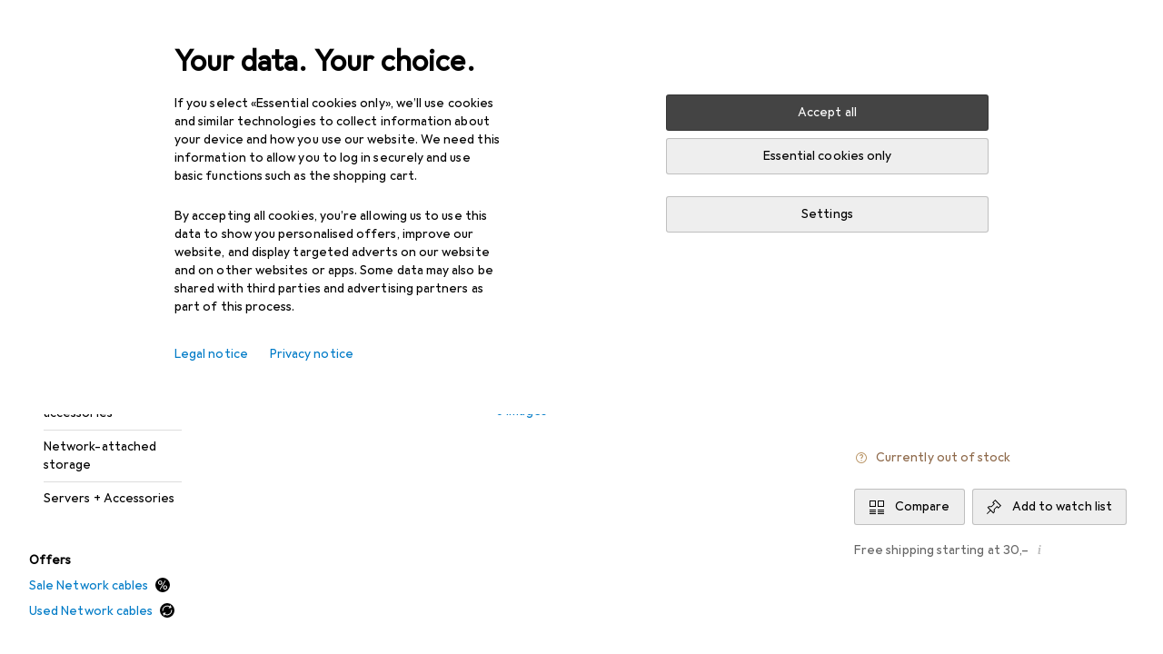

--- FILE ---
content_type: application/javascript
request_url: https://www.galaxus.de/TclRC7zqgZm-EbfJzogFDDCLcK0/f1paSpfY1iic4h3Jaw/QlN-AWY3PQQ/IAdadjFC/R3QB
body_size: 161497
content:
(function(){if(typeof Array.prototype.entries!=='function'){Object.defineProperty(Array.prototype,'entries',{value:function(){var index=0;const array=this;return {next:function(){if(index<array.length){return {value:[index,array[index++]],done:false};}else{return {done:true};}},[Symbol.iterator]:function(){return this;}};},writable:true,configurable:true});}}());(function(){pJ();YNW();z6W();var HP=function mA(SQ,EP){var Nq=mA;var G4=Gs(new Number(VW),pk);var xT=G4;G4.set(SQ);for(SQ;xT+SQ!=U;SQ){switch(xT+SQ){case B8:{SQ+=SM;var wq=Sk(typeof gI[jP()[pS(Qb)](kk,I4)][R6()[Jk(r4)](ql,Xq,Wc,N4)],Al()[nv(Ng)](zT,nq))?jP()[pS(mg)](dg,wl):jP()[pS(Kv)].apply(null,[bv,BS]);var PX=m6(typeof gI[jP()[pS(Qb)].apply(null,[kk,I4])][jP()[pS(fk)](lT,xA)],Al()[nv(Ng)].apply(null,[zT,nq]))||m6(typeof gI[Al()[nv(mg)](Iq,n4)][cX(typeof jP()[pS(w6)],'undefined')?jP()[pS(Jl)].apply(null,[wD,Rl]):jP()[pS(fk)](lT,xA)],cX(typeof Al()[nv(AA)],hT('',[][[]]))?Al()[nv(g6)](Pc,pQ):Al()[nv(Ng)].call(null,zT,nq))?jP()[pS(mg)](dg,wl):jP()[pS(Kv)](bv,BS);var qQ=Sk(gI[jP()[pS(Qb)].call(null,kk,I4)][Al()[nv(mg)](Iq,n4)][Al()[nv(hS)].call(null,hk,gk)][m6(typeof rs()[Mq(YA)],hT([],[][[]]))?rs()[Mq(JQ)](Sg,Ts([]),ps):rs()[Mq(wk)](qq,jk,YX)](rs()[Mq(Wl)](Yv,Ts(Ts({})),Yg)),null)?cX(typeof jP()[pS(dD)],hT('',[][[]]))?jP()[pS(Jl)](f6,Il):jP()[pS(mg)].apply(null,[dg,wl]):jP()[pS(Kv)].call(null,bv,BS);var Lj=Sk(gI[jP()[pS(Qb)].call(null,kk,I4)][Al()[nv(mg)](Iq,n4)][Al()[nv(hS)](hk,gk)][cX(typeof rs()[Mq(Ig)],hT('',[][[]]))?rs()[Mq(wk)](Z6,hg,sD):rs()[Mq(JQ)].apply(null,[Sg,Nk,ps])](jP()[pS(cD)](zb,fD)),null)?jP()[pS(mg)](dg,wl):jP()[pS(Kv)].call(null,bv,BS);}break;case Qw:{var pg;SQ+=HW;return AP.pop(),pg=nl,pg;}break;case HY:{var XT=[rA,Eb,lQ,wq,PX,qQ,Lj];var tb=XT[rs()[Mq(tj)].apply(null,[nS,sT,HA])](Al()[nv(ID)].call(null,Ns,Rj));SQ+=sL;var YC;return AP.pop(),YC=tb,YC;}break;case QS:{AP.push(hA);SQ-=tF;var rA=gI[jP()[pS(Qb)].call(null,kk,I4)][Al()[nv(vk)](QX,FA)]||gI[Al()[nv(mg)](Iq,n4)][m6(typeof Al()[nv(bj)],'undefined')?Al()[nv(vk)](QX,FA):Al()[nv(g6)](cc,RT)]?jP()[pS(mg)](dg,wl):jP()[pS(Kv)].call(null,bv,BS);var Eb=Sk(gI[jP()[pS(Qb)](kk,I4)][Al()[nv(mg)](Iq,n4)][cX(typeof Al()[nv(JC)],hT([],[][[]]))?Al()[nv(g6)].apply(null,[Tj,rT]):Al()[nv(hS)](hk,gk)][rs()[Mq(JQ)].call(null,Sg,x4,ps)](R6()[Jk(r4)].call(null,ql,Xq,Wc,ID)),null)?jP()[pS(mg)].apply(null,[dg,wl]):m6(typeof jP()[pS(EA)],hT([],[][[]]))?jP()[pS(Kv)].apply(null,[bv,BS]):jP()[pS(Jl)](t6,Xg);var lQ=Sk(typeof gI[Gq()[Dl(Ng)](RX,Xq,zk,pj,Vs)][R6()[Jk(r4)](ql,Xq,Wc,BS)],Al()[nv(Ng)].apply(null,[zT,nq]))&&gI[Gq()[Dl(Ng)](RX,Xq,zk,NA,bj)][cX(typeof R6()[Jk(wD)],hT(rs()[Mq(RX)](tj,SX,PP),[][[]]))?R6()[Jk(WD)].apply(null,[Gv,W6,bX,ST]):R6()[Jk(r4)].apply(null,[ql,Xq,Wc,WP])]?m6(typeof jP()[pS(sv)],hT([],[][[]]))?jP()[pS(mg)].call(null,dg,wl):jP()[pS(Jl)].apply(null,[IT,HO]):jP()[pS(Kv)].call(null,bv,BS);}break;case R7:{SQ+=TM;if(m6(Xz,undefined)&&m6(Xz,null)&&IZ(Xz[jP()[pS(Wp)].call(null,I5,zt)],Wp)){try{var rr=AP.length;var OH=Ts([]);var wr=gI[jP()[pS(RT)](Ms,ID)](Xz)[rs()[Mq(IK)](RX,Ts(Ts({})),Dc)](jP()[pS(BZ)](HC,MZ));if(IZ(wr[jP()[pS(Wp)](I5,zt)],pp)){nl=gI[jP()[pS(bp)](MI,Vs)](wr[Kw[Al()[nv(md)](vp,Dk)]()],IH);}}catch(J0){AP.splice(TB(rr,WD),Infinity,G0);}}}break;case A:{var Ln;AP.push(YX);return Ln=[gI[Gq()[Dl(Ng)].call(null,RX,Xq,vr,TO,Ts([]))][rs()[Mq(M5)](mz,ST,cp)]?gI[Gq()[Dl(Ng)](RX,Xq,vr,Nn,Ts([]))][rs()[Mq(M5)](mz,pK,cp)]:m6(typeof Al()[nv(Ed)],hT([],[][[]]))?Al()[nv(lp)](JC,zU):Al()[nv(g6)](bO,vH),gI[Gq()[Dl(Ng)](RX,Xq,vr,hB,lK)][Bc()[Gz(SV)](mg,qr,WP,Jp)]?gI[Gq()[Dl(Ng)](RX,Xq,vr,G1,vp)][Bc()[Gz(SV)](mg,qr,dD,Jp)]:Al()[nv(lp)](JC,zU),gI[Gq()[Dl(Ng)](RX,Xq,vr,BV,IH)][Al()[nv(W6)].call(null,Qn,QZ)]?gI[Gq()[Dl(Ng)].apply(null,[RX,Xq,vr,PZ,Hr])][Al()[nv(W6)].call(null,Qn,QZ)]:m6(typeof Al()[nv(wp)],'undefined')?Al()[nv(lp)](JC,zU):Al()[nv(g6)].call(null,zd,Nk),Sk(typeof gI[Gq()[Dl(Ng)](RX,Xq,vr,hn,BV)][Gq()[Dl(Hr)](J9,bH,C1,Zt,Iq)],m6(typeof Al()[nv(jB)],hT('',[][[]]))?Al()[nv(Ng)].apply(null,[zT,QV]):Al()[nv(g6)].call(null,IH,YH))?gI[Gq()[Dl(Ng)].apply(null,[RX,Xq,vr,g6,kz])][Gq()[Dl(Hr)](J9,bH,C1,ql,PZ)][jP()[pS(Wp)](hp,zt)]:MO(rz[WD])],AP.pop(),Ln;}break;case bW:{SQ-=CW;return parseInt(...EP);}break;case zJ:{SQ-=j8;var Xz=EP[l7];var nl;AP.push(G0);}break;case JN:{SQ+=EF;return String(...EP);}break;}}};var UZ=function(Kn){if(Kn==null)return -1;try{var IB=0;for(var PU=0;PU<Kn["length"];PU++){var LB=Kn["charCodeAt"](PU);if(LB<128){IB=IB+LB;}}return IB;}catch(nn){return -2;}};var Zr=function(xK,Xh){return xK>=Xh;};var Ct=function(){var xV;if(typeof gI["window"]["XMLHttpRequest"]!=='undefined'){xV=new (gI["window"]["XMLHttpRequest"])();}else if(typeof gI["window"]["XDomainRequest"]!=='undefined'){xV=new (gI["window"]["XDomainRequest"])();xV["onload"]=function(){this["readyState"]=4;if(this["onreadystatechange"] instanceof gI["Function"])this["onreadystatechange"]();};}else{xV=new (gI["window"]["ActiveXObject"])('Microsoft.XMLHTTP');}if(typeof xV["withCredentials"]!=='undefined'){xV["withCredentials"]=true;}return xV;};var Nz=function(){return Cp.apply(this,[zm,arguments]);};var f1=function(nZ,x1){return nZ<=x1;};var m6=function(PH,X0){return PH!==X0;};var cX=function(L5,WU){return L5===WU;};var j5=function(Rt){var VK='';for(var rU=0;rU<Rt["length"];rU++){VK+=Rt[rU]["toString"](16)["length"]===2?Rt[rU]["toString"](16):"0"["concat"](Rt[rU]["toString"](16));}return VK;};var gI;var FO=function(Ih){try{if(Ih!=null&&!gI["isNaN"](Ih)){var nH=gI["parseFloat"](Ih);if(!gI["isNaN"](nH)){return nH["toFixed"](2);}}}catch(E5){}return -1;};var kn=function(q1){var GK=['text','search','url','email','tel','number'];q1=q1["toLowerCase"]();if(GK["indexOf"](q1)!==-1)return 0;else if(q1==='password')return 1;else return 2;};var GO=function(fH){var zh=fH[0]-fH[1];var rK=fH[2]-fH[3];var HU=fH[4]-fH[5];var TV=gI["Math"]["sqrt"](zh*zh+rK*rK+HU*HU);return gI["Math"]["floor"](TV);};var bU=function f5(SO,m5){'use strict';var B0=f5;switch(SO){case A3:{AP.push(M9);var dz=function(z0){return r5.apply(this,[jm,arguments]);};var QB=[Gq()[Dl(Hr)](J9,bH,N9,hn,Yd),Al()[nv(CO)](Fn,JB)];var xz=QB[R6()[Jk(jk)](k1,Jl,Mn,r4)](function(xr){var kU=dz(xr);AP.push(G9);if(Ts(Ts(kU))&&Ts(Ts(kU[Al()[nv(SX)].apply(null,[bH,AX])]))&&Ts(Ts(kU[Al()[nv(SX)](bH,AX)][cX(typeof Bc()[Gz(jk)],'undefined')?Bc()[Gz(bH)].apply(null,[AB,E1,WP,jK]):Bc()[Gz(wk)](mg,Qd,sT,hB)]))){kU=kU[m6(typeof Al()[nv(kr)],'undefined')?Al()[nv(SX)].call(null,bH,AX):Al()[nv(g6)](rd,Iz)][m6(typeof Bc()[Gz(S1)],hT(rs()[Mq(RX)].call(null,tj,Ts(WD),An),[][[]]))?Bc()[Gz(wk)](mg,Qd,lK,hB):Bc()[Gz(bH)](qK,p5,EO,sp)]();var d5=hT(cX(kU[jP()[pS(Vn)].call(null,MI,Ah)](Al()[nv(U1)](gO,TQ)),MO(WD)),Uh(gI[m6(typeof jP()[pS(hk)],hT('',[][[]]))?jP()[pS(EA)].apply(null,[dg,LZ]):jP()[pS(Jl)](hr,tB)](IZ(kU[jP()[pS(Vn)](MI,Ah)](cX(typeof Al()[nv(JQ)],'undefined')?Al()[nv(g6)](HO,d0):Al()[nv(Yd)](f9,Lg)),MO(WD))),WD));var Q1;return AP.pop(),Q1=d5,Q1;}else{var SB;return SB=R6()[Jk(qh)].apply(null,[jK,RX,jK,Zt]),AP.pop(),SB;}AP.pop();});var RB;return RB=xz[rs()[Mq(tj)](nS,kK,v4)](rs()[Mq(RX)](tj,SV,Jt)),AP.pop(),RB;}break;case JJ:{AP.push(C1);throw new (gI[cX(typeof rs()[Mq(QU)],hT('',[][[]]))?rs()[Mq(wk)](pZ,gh,lO):rs()[Mq(Qb)].apply(null,[sv,hB,JK])])(Al()[nv(lB)].apply(null,[Rl,zz]));}break;case fF:{var fZ=m5[l7];var PB=m5[cM];AP.push(mh);if(Bt(PB,null)||IZ(PB,fZ[m6(typeof jP()[pS(L0)],hT([],[][[]]))?jP()[pS(Wp)].apply(null,[Tn,zt]):jP()[pS(Jl)].call(null,bV,Ep)]))PB=fZ[jP()[pS(Wp)](Tn,zt)];for(var l1=rz[RX],xU=new (gI[Al()[nv(Xq)](Vs,TZ)])(PB);c5(l1,PB);l1++)xU[l1]=fZ[l1];var hU;return AP.pop(),hU=xU,hU;}break;case IM:{var tV=m5[l7];var jt=m5[cM];AP.push(vU);var NB=Bt(null,tV)?null:Sk(Al()[nv(Ng)].apply(null,[zT,Fd]),typeof gI[R6()[Jk(Wp)].call(null,kK,BV,JK,SX)])&&tV[gI[R6()[Jk(Wp)](kK,BV,JK,ID)][jP()[pS(kz)](Lk,nh)]]||tV[Al()[nv(I4)].call(null,ln,Zb)];if(Sk(null,NB)){var Zn,lt,nr,RK,Up=[],Rh=Ts(Wp),In=Ts(WD);try{var r1=AP.length;var vt=Ts(Ts(l7));if(nr=(NB=NB.call(tV))[Al()[nv(hB)].apply(null,[J1,QA])],cX(Wp,jt)){if(m6(gI[rs()[Mq(IH)].call(null,NV,VO,rj)](NB),NB)){vt=Ts(Ts(cM));return;}Rh=Ts(WD);}else for(;Ts(Rh=(Zn=nr.call(NB))[jP()[pS(P0)](c4,HH)])&&(Up[Al()[nv(pp)](IU,g1)](Zn[Gq()[Dl(Wp)](At,pp,Zp,Qb,YV)]),m6(Up[jP()[pS(Wp)](jO,zt)],jt));Rh=Ts(Wp));}catch(c1){In=Ts(Wp),lt=c1;}finally{AP.splice(TB(r1,WD),Infinity,vU);try{var RO=AP.length;var lr=Ts(Ts(l7));if(Ts(Rh)&&Sk(null,NB[cX(typeof Al()[nv(r4)],'undefined')?Al()[nv(g6)](hp,mU):Al()[nv(Yd)](f9,tP)])&&(RK=NB[Al()[nv(Yd)](f9,tP)](),m6(gI[rs()[Mq(IH)](NV,kr,rj)](RK),RK))){lr=Ts(Ts([]));return;}}finally{AP.splice(TB(RO,WD),Infinity,vU);if(lr){AP.pop();}if(In)throw lt;}if(vt){AP.pop();}}var br;return AP.pop(),br=Up,br;}AP.pop();}break;case VW:{var jH=m5[l7];AP.push(YX);if(gI[Al()[nv(Xq)](Vs,vZ)][cX(typeof jP()[pS(sT)],'undefined')?jP()[pS(Jl)].apply(null,[Kh,j0]):jP()[pS(lB)](CU,zK)](jH)){var NH;return AP.pop(),NH=jH,NH;}AP.pop();}break;case rW:{var OV=m5[l7];return OV;}break;case AY:{AP.push(fh);if(Ts(wn(jP()[pS(Mh)](J4,cp),gI[Gq()[Dl(Ng)].call(null,RX,Xq,Ok,Ng,Ts(Ts([])))]))){var dB;return AP.pop(),dB=null,dB;}var PV=gI[Gq()[Dl(Ng)](RX,Xq,Ok,mg,kK)][jP()[pS(Mh)].call(null,J4,cp)];var Eh=PV[Al()[nv(qK)].apply(null,[LZ,Gc])];var jh=PV[jP()[pS(pV)].call(null,V6,Jh)];var MK=PV[jP()[pS(VO)].apply(null,[O4,R0])];var Wr;return Wr=[Eh,cX(jh,rz[RX])?Wp:IZ(jh,Wp)?MO(rz[WD]):MO(RX),MK||(cX(typeof jP()[pS(hO)],hT('',[][[]]))?jP()[pS(Jl)].apply(null,[mH,CU]):jP()[pS(m0)].call(null,fb,FB))],AP.pop(),Wr;}break;case GM:{var QH={};AP.push(MB);var Yz={};try{var J5=AP.length;var rp=Ts({});var W9=new (gI[jP()[pS(lH)].call(null,kj,VO)])(rz[RX],Wp)[cX(typeof jP()[pS(v9)],'undefined')?jP()[pS(Jl)].call(null,VU,qt):jP()[pS(tp)](Tp,rZ)](cX(typeof jP()[pS(wp)],hT('',[][[]]))?jP()[pS(Jl)](P1,g1):jP()[pS(nd)].apply(null,[SU,pz]));var b1=W9[jP()[pS(mz)].call(null,IV,Qh)](Al()[nv(Xt)](ZB,mp));var g5=W9[cX(typeof jP()[pS(EO)],hT([],[][[]]))?jP()[pS(Jl)](B5,Vc):jP()[pS(Fn)].call(null,z6,S1)](b1[cX(typeof Gq()[Dl(Wp)],hT([],[][[]]))?Gq()[Dl(RX)].call(null,Fp,gd,I9,wl,MV):Gq()[Dl(gO)].call(null,nS,kK,AZ,bH,sT)]);var Vp=W9[jP()[pS(Fn)].apply(null,[z6,S1])](b1[m6(typeof jP()[pS(v5)],'undefined')?jP()[pS(Kp)].apply(null,[Gp,Jd]):jP()[pS(Jl)].apply(null,[kZ,W1])]);QH=On(P3,[Bc()[Gz(Ut)].apply(null,[BV,U5,vp,nV]),g5,rs()[Mq(lB)](zT,SV,QO),Vp]);var rt=new (gI[m6(typeof jP()[pS(vp)],hT([],[][[]]))?jP()[pS(lH)](kj,VO):jP()[pS(Jl)].call(null,dO,NU)])(Wp,Wp)[jP()[pS(tp)].apply(null,[Tp,rZ])](m6(typeof Bc()[Gz(sT)],'undefined')?Bc()[Gz(pj)](BV,cc,Zt,tB):Bc()[Gz(bH)].apply(null,[gn,lO,TO,Pt]));var Wz=rt[jP()[pS(mz)].apply(null,[IV,Qh])](m6(typeof Al()[nv(BZ)],'undefined')?Al()[nv(Xt)](ZB,mp):Al()[nv(g6)](gH,SV));var Sn=rt[jP()[pS(Fn)].apply(null,[z6,S1])](Wz[Gq()[Dl(gO)].call(null,nS,kK,AZ,Uz,Ts({}))]);var qZ=rt[jP()[pS(Fn)].apply(null,[z6,S1])](Wz[jP()[pS(Kp)].call(null,Gp,Jd)]);Yz=On(P3,[Al()[nv(Mh)](bn,l0),Sn,m6(typeof Al()[nv(Jt)],hT([],[][[]]))?Al()[nv(pV)].apply(null,[pK,Qq]):Al()[nv(g6)](gV,Xg),qZ]);}finally{AP.splice(TB(J5,WD),Infinity,MB);var Rd;return Rd=On(P3,[rs()[Mq(mz)](Pp,QX,XI),QH[cX(typeof Bc()[Gz(Xq)],'undefined')?Bc()[Gz(bH)].apply(null,[zn,bn,Kv,E1]):Bc()[Gz(Ut)](BV,U5,gh,nV)]||null,Al()[nv(qU)](Jr,FU),QH[rs()[Mq(lB)](zT,Xq,QO)]||null,R6()[Jk(Ut)].apply(null,[fk,IH,zU,Ng]),Yz[Al()[nv(Mh)].apply(null,[bn,l0])]||null,Al()[nv(Y1)](SV,dZ),Yz[m6(typeof Al()[nv(x4)],hT([],[][[]]))?Al()[nv(pV)].apply(null,[pK,Qq]):Al()[nv(g6)].apply(null,[B1,KH])]||null]),AP.pop(),Rd;}AP.pop();}break;case fR:{var X9=m5[l7];AP.push(Dt);if(cX([Bc()[Gz(qh)](pp,L9,wl,V5),jP()[pS(x5)](n4,KH),rs()[Mq(gd)].apply(null,[J1,N4,pT])][jP()[pS(Vn)](Nj,Ah)](X9[Al()[nv(EA)](j9,Sr)][Gq()[Dl(qh)].call(null,Z5,bH,mh,BV,N5)]),MO(WD))){AP.pop();return;}gI[jP()[pS(AU)](dQ,PO)](function(){AP.push(Fh);var AH=Ts({});try{var k0=AP.length;var zB=Ts({});if(Ts(AH)&&X9[m6(typeof Al()[nv(j9)],hT([],[][[]]))?Al()[nv(EA)](j9,pr):Al()[nv(g6)](W1,mH)]&&(X9[Al()[nv(EA)].apply(null,[j9,pr])][m6(typeof R6()[Jk(wD)],hT(rs()[Mq(RX)].apply(null,[tj,nc,Oz]),[][[]]))?R6()[Jk(gh)](Jh,bH,n5,IH):R6()[Jk(WD)](mU,Hz,qz,Qb)](jP()[pS(P9)].apply(null,[w9,mV]))||X9[Al()[nv(EA)](j9,pr)][R6()[Jk(gh)].apply(null,[Jh,bH,n5,wl])](R6()[Jk(SV)](Lz,Xq,fr,I4)))){AH=Ts(l7);}}catch(AV){AP.splice(TB(k0,WD),Infinity,Fh);X9[Al()[nv(EA)].call(null,j9,pr)][jP()[pS(Ch)](qc,bn)](new (gI[rs()[Mq(Un)](Mr,ID,tC)])(rs()[Mq(qK)](w6,Nk,tU),On(P3,[R6()[Jk(Nn)](S1,bH,Y9,TO),Ts(Ts(cM)),jP()[pS(dh)].apply(null,[Bb,EA]),Ts(Ts(l7)),Al()[nv(K5)].apply(null,[dh,cj]),Ts(Ts([]))])));}if(Ts(AH)&&cX(X9[Al()[nv(Pz)].apply(null,[Qh,SD])],m6(typeof Al()[nv(U1)],hT([],[][[]]))?Al()[nv(hO)](rZ,ml):Al()[nv(g6)](bh,Oh))){AH=Ts(Ts({}));}if(AH){X9[m6(typeof Al()[nv(Nr)],hT('',[][[]]))?Al()[nv(EA)].call(null,j9,pr):Al()[nv(g6)](EU,Yr)][jP()[pS(Ch)].apply(null,[qc,bn])](new (gI[rs()[Mq(Un)](Mr,mg,tC)])(Al()[nv(qq)](wl,gj),On(P3,[R6()[Jk(Nn)](S1,bH,Y9,kz),Ts(Ts({})),jP()[pS(dh)].apply(null,[Bb,EA]),Ts(cM),cX(typeof Al()[nv(WP)],'undefined')?Al()[nv(g6)].apply(null,[K0,JV]):Al()[nv(K5)].call(null,dh,cj),Ts(l7)])));}AP.pop();},Wp);AP.pop();}break;case l7:{AP.push(WP);throw new (gI[rs()[Mq(Qb)].apply(null,[sv,x4,zd])])(Al()[nv(lB)](Rl,Gh));}break;case HI:{var NZ=m5[l7];var b0=m5[cM];AP.push(RT);if(Bt(b0,null)||IZ(b0,NZ[jP()[pS(Wp)](wV,zt)]))b0=NZ[m6(typeof jP()[pS(RX)],hT('',[][[]]))?jP()[pS(Wp)].call(null,wV,zt):jP()[pS(Jl)].call(null,KH,rn)];for(var zp=Wp,gZ=new (gI[Al()[nv(Xq)].call(null,Vs,hA)])(b0);c5(zp,b0);zp++)gZ[zp]=NZ[zp];var WK;return AP.pop(),WK=gZ,WK;}break;case Gw:{var ZH=m5[l7];var OB=m5[cM];AP.push(N1);var Ir=Bt(null,ZH)?null:Sk(Al()[nv(Ng)](zT,cr),typeof gI[R6()[Jk(Wp)](kK,BV,YU,Yd)])&&ZH[gI[R6()[Jk(Wp)](kK,BV,YU,IK)][jP()[pS(kz)](gX,nh)]]||ZH[cX(typeof Al()[nv(Md)],hT([],[][[]]))?Al()[nv(g6)].call(null,bZ,dc):Al()[nv(I4)].call(null,ln,HT)];if(Sk(null,Ir)){var bK,fU,jZ,RZ,H5=[],w5=Ts(Wp),KU=Ts(WD);try{var St=AP.length;var Lp=Ts(Ts(l7));if(jZ=(Ir=Ir.call(ZH))[Al()[nv(hB)](J1,fX)],cX(Wp,OB)){if(m6(gI[rs()[Mq(IH)](NV,sZ,zD)](Ir),Ir)){Lp=Ts(Ts({}));return;}w5=Ts(WD);}else for(;Ts(w5=(bK=jZ.call(Ir))[jP()[pS(P0)](Os,HH)])&&(H5[Al()[nv(pp)](IU,KB)](bK[Gq()[Dl(Wp)](At,pp,wz,sZ,N4)]),m6(H5[jP()[pS(Wp)].call(null,tZ,zt)],OB));w5=Ts(Wp));}catch(ph){KU=Ts(Wp),fU=ph;}finally{AP.splice(TB(St,WD),Infinity,N1);try{var dp=AP.length;var hH=Ts(cM);if(Ts(w5)&&Sk(null,Ir[Al()[nv(Yd)](f9,ng)])&&(RZ=Ir[m6(typeof Al()[nv(K5)],hT('',[][[]]))?Al()[nv(Yd)](f9,ng):Al()[nv(g6)](BB,F1)](),m6(gI[rs()[Mq(IH)](NV,SV,zD)](RZ),RZ))){hH=Ts(Ts([]));return;}}finally{AP.splice(TB(dp,WD),Infinity,N1);if(hH){AP.pop();}if(KU)throw fU;}if(Lp){AP.pop();}}var q5;return AP.pop(),q5=H5,q5;}AP.pop();}break;case jm:{var Y5=m5[l7];AP.push(sn);if(gI[Al()[nv(Xq)].apply(null,[Vs,KT])][jP()[pS(lB)](Ls,zK)](Y5)){var WV;return AP.pop(),WV=Y5,WV;}AP.pop();}break;case P3:{var jV=m5[l7];AP.push(Xd);var zc;return zc=gI[m6(typeof rs()[Mq(nd)],hT('',[][[]]))?rs()[Mq(IH)](NV,DB,zH):rs()[Mq(wk)](AK,tj,MH)][rs()[Mq(ST)](Md,ZZ,A5)](jV)[R6()[Jk(jk)](k1,Jl,fD,tj)](function(S9){return jV[S9];})[Wp],AP.pop(),zc;}break;}};function z6W(){Y6=A3+jm*SS+l7*SS*SS+SS*SS*SS,RC=cM+A3*SS+A3*SS*SS,Uc=cM+l7*SS+l7*SS*SS+SS*SS*SS,wj=jm+A3*SS+Ym*SS*SS+SS*SS*SS,xk=l7+KG*SS+mS*SS*SS+SS*SS*SS,Xm=l7+A3*SS,vX=RR+KG*SS+SS*SS+SS*SS*SS,G6=A3+SS+SS*SS+SS*SS*SS,fg=mS+Ym*SS+CJ*SS*SS,Yl=A3+CJ*SS+SS*SS+SS*SS*SS,cv=JR+RR*SS+SS*SS+SS*SS*SS,F8=A3+Ym*SS+jm*SS*SS,GF=mS+jm*SS+A3*SS*SS,g3=JR+CJ*SS+Ym*SS*SS,Ab=jm+jm*SS+SS*SS+SS*SS*SS,zJ=RR+jm*SS+mS*SS*SS,bN=KG+CJ*SS+jm*SS*SS,lb=RR+l7*SS+RR*SS*SS+SS*SS*SS,bQ=Ym+RR*SS+RR*SS*SS+SS*SS*SS,q4=jm+KG*SS+KG*SS*SS+SS*SS*SS,fv=l7+SS+A3*SS*SS+SS*SS*SS,Dq=l7+jm*SS+RR*SS*SS+SS*SS*SS,wJ=l7+mS*SS,GS=l7+RR*SS,O3=jm+CJ*SS+RR*SS*SS,LT=mS+CJ*SS+l7*SS*SS+SS*SS*SS,hq=mS+KG*SS+l7*SS*SS+SS*SS*SS,Zm=A3+l7*SS+mS*SS*SS,rq=KG+A3*SS+Ym*SS*SS+SS*SS*SS,pD=Ym+Ym*SS+SS*SS+SS*SS*SS,YP=Ym+A3*SS+JR*SS*SS+SS*SS*SS,Fv=RR+l7*SS+jm*SS*SS+SS*SS*SS,X4=JR+JR*SS+Ym*SS*SS+SS*SS*SS,MT=KG+jm*SS+KG*SS*SS+SS*SS*SS,BD=RR+RR*SS+jm*SS*SS+SS*SS*SS,JJ=RR+RR*SS,MY=RR+RR*SS+jm*SS*SS,mI=JR+JR*SS+jm*SS*SS,Hj=KG+A3*SS+RR*SS*SS,rP=Ym+CJ*SS+SS*SS+SS*SS*SS,hW=A3+CJ*SS+jm*SS*SS,KR=l7+Ym*SS+Ym*SS*SS,ZA=Ym+SS+SS*SS,Cj=cM+RR*SS+CJ*SS*SS+SS*SS*SS,cj=JR+l7*SS+SS*SS+SS*SS*SS,g4=RR+Ym*SS+SS*SS+SS*SS*SS,gm=cM+JR*SS+mS*SS*SS,UQ=Ym+CJ*SS+SS*SS,Cb=RR+Ym*SS+l7*SS*SS+SS*SS*SS,GC=mS+l7*SS+CJ*SS*SS+SS*SS*SS,X=CJ+RR*SS+jm*SS*SS,fb=l7+A3*SS+jm*SS*SS+SS*SS*SS,km=RR+Ym*SS+CJ*SS*SS,xN=RR+CJ*SS+mS*SS*SS,zl=JR+l7*SS+jm*SS*SS+SS*SS*SS,Hk=jm+l7*SS+jm*SS*SS+SS*SS*SS,YJ=jm+mS*SS+jm*SS*SS,rl=cM+RR*SS+l7*SS*SS+SS*SS*SS,rC=A3+mS*SS+Ym*SS*SS+SS*SS*SS,Ic=A3+mS*SS+mS*SS*SS+SS*SS*SS,s8=jm+RR*SS+SS*SS,FX=JR+mS*SS+JR*SS*SS+SS*SS*SS,vA=JR+CJ*SS+RR*SS*SS+SS*SS*SS,tE=mS+CJ*SS+A3*SS*SS,gj=A3+KG*SS+mS*SS*SS+SS*SS*SS,mN=mS+SS,WM=l7+l7*SS+mS*SS*SS,ms=mS+KG*SS+jm*SS*SS+SS*SS*SS,Ev=CJ+Ym*SS+Ym*SS*SS+SS*SS*SS,JI=KG+A3*SS+SS*SS,F4=JR+l7*SS+A3*SS*SS+SS*SS*SS,Kk=RR+RR*SS+CJ*SS*SS,mb=l7+mS*SS+jm*SS*SS+SS*SS*SS,Kb=KG+KG*SS+RR*SS*SS+SS*SS*SS,j7=l7+CJ*SS+mS*SS*SS,U6=Ym+l7*SS+mS*SS*SS+SS*SS*SS,YN=A3+Ym*SS+CJ*SS*SS,KN=A3+jm*SS+CJ*SS*SS,fs=KG+KG*SS+Ym*SS*SS+SS*SS*SS,ps=jm+JR*SS+l7*SS*SS+SS*SS*SS,S=Ym+jm*SS,bg=mS+JR*SS+Ym*SS*SS+SS*SS*SS,bT=jm+Ym*SS+l7*SS*SS+SS*SS*SS,gg=Ym+jm*SS+SS*SS+SS*SS*SS,R3=JR+mS*SS+RR*SS*SS,lq=mS+RR*SS+RR*SS*SS+SS*SS*SS,kl=RR+A3*SS+mS*SS*SS+SS*SS*SS,b8=jm+RR*SS+A3*SS*SS,wb=Ym+l7*SS+SS*SS+SS*SS*SS,QS=KG+Ym*SS+mS*SS*SS,Jg=RR+Ym*SS+JR*SS*SS+SS*SS*SS,OE=JR+CJ*SS,DE=KG+l7*SS+jm*SS*SS,fF=cM+mS*SS,LD=cM+mS*SS+jm*SS*SS+SS*SS*SS,vP=RR+Ym*SS+mS*SS*SS+SS*SS*SS,xC=mS+SS+l7*SS*SS+SS*SS*SS,KQ=Ym+CJ*SS+jm*SS*SS+SS*SS*SS,Nj=mS+RR*SS+l7*SS*SS+SS*SS*SS,WI=KG+jm*SS+A3*SS*SS,Us=A3+jm*SS+CJ*SS*SS+SS*SS*SS,NX=jm+CJ*SS+RR*SS*SS+SS*SS*SS,qI=mS+KG*SS+SS*SS,dQ=A3+JR*SS+SS*SS+SS*SS*SS,BA=KG+RR*SS+Ym*SS*SS+SS*SS*SS,hl=mS+JR*SS+SS*SS+SS*SS*SS,kX=KG+Ym*SS+SS*SS+SS*SS*SS,HM=cM+jm*SS+mS*SS*SS,HW=RR+mS*SS+mS*SS*SS,B8=l7+Ym*SS+SS*SS,TL=A3+KG*SS+mS*SS*SS+jm*SS*SS*SS+jm*SS*SS*SS*SS,BQ=RR+l7*SS+mS*SS*SS+SS*SS*SS,zG=CJ+jm*SS+RR*SS*SS,s4=KG+A3*SS+l7*SS*SS+SS*SS*SS,OA=KG+SS+SS*SS+SS*SS*SS,vc=CJ+KG*SS+SS*SS+SS*SS*SS,MX=CJ+Ym*SS+l7*SS*SS+SS*SS*SS,tw=Ym+mS*SS+l7*SS*SS+SS*SS*SS,kQ=cM+KG*SS+SS*SS+SS*SS*SS,KX=JR+A3*SS+mS*SS*SS+SS*SS*SS,Ok=cM+l7*SS+SS*SS+SS*SS*SS,IM=mS+jm*SS,DD=Ym+JR*SS+Ym*SS*SS,NW=A3+RR*SS,SM=Ym+mS*SS+Ym*SS*SS,KD=jm+l7*SS+l7*SS*SS+SS*SS*SS,WJ=jm+mS*SS+CJ*SS*SS,Gg=KG+SS+jm*SS*SS+SS*SS*SS,TP=cM+A3*SS+RR*SS*SS+SS*SS*SS,jD=l7+mS*SS+mS*SS*SS+SS*SS*SS,Dc=JR+A3*SS+Ym*SS*SS+SS*SS*SS,RQ=KG+RR*SS+RR*SS*SS,IC=Ym+KG*SS+CJ*SS*SS+SS*SS*SS,TX=cM+Ym*SS+RR*SS*SS+SS*SS*SS,tF=JR+CJ*SS+CJ*SS*SS,bI=A3+SS+Ym*SS*SS,N6=KG+A3*SS+RR*SS*SS+SS*SS*SS,lc=RR+KG*SS+Ym*SS*SS+SS*SS*SS,Pl=KG+JR*SS+A3*SS*SS+SS*SS*SS,WN=CJ+jm*SS,qG=cM+SS,rv=mS+mS*SS+RR*SS*SS+SS*SS*SS,zm=mS+mS*SS,TA=A3+l7*SS+jm*SS*SS+SS*SS*SS,S4=KG+RR*SS+RR*SS*SS+SS*SS*SS,Mb=l7+Ym*SS+mS*SS*SS,Xk=RR+jm*SS+l7*SS*SS+SS*SS*SS,lP=cM+mS*SS+l7*SS*SS+SS*SS*SS,VQ=l7+jm*SS+A3*SS*SS+SS*SS*SS,hR=A3+SS+SS*SS,nW=jm+CJ*SS+CJ*SS*SS+SS*SS*SS,NE=KG+jm*SS+CJ*SS*SS,RA=RR+l7*SS+JR*SS*SS+SS*SS*SS,CX=KG+KG*SS+l7*SS*SS+SS*SS*SS,fI=RR+CJ*SS+Ym*SS*SS,IQ=l7+CJ*SS+RR*SS*SS+SS*SS*SS,fG=cM+CJ*SS+RR*SS*SS,CI=mS+KG*SS+RR*SS*SS,jg=l7+SS+CJ*SS*SS+SS*SS*SS,zP=KG+KG*SS+jm*SS*SS+SS*SS*SS,rR=l7+CJ*SS,xs=RR+jm*SS+RR*SS*SS+SS*SS*SS,P3=jm+jm*SS,sG=KG+jm*SS+SS*SS+SS*SS*SS,P7=CJ+l7*SS+A3*SS*SS,I8=Ym+RR*SS+mS*SS*SS,tq=CJ+l7*SS+SS*SS+SS*SS*SS,L7=RR+l7*SS+A3*SS*SS,cA=JR+Ym*SS+mS*SS*SS+SS*SS*SS,sL=l7+l7*SS+CJ*SS*SS,ck=A3+jm*SS+mS*SS*SS+SS*SS*SS,J4=jm+mS*SS+JR*SS*SS+SS*SS*SS,Hg=cM+l7*SS+CJ*SS*SS+SS*SS*SS,W4=A3+Ym*SS+l7*SS*SS+SS*SS*SS,wQ=RR+CJ*SS+l7*SS*SS+SS*SS*SS,QC=mS+l7*SS+JR*SS*SS+SS*SS*SS,D6=mS+l7*SS+SS*SS,t4=JR+l7*SS+mS*SS*SS+SS*SS*SS,Tb=A3+CJ*SS+A3*SS*SS+SS*SS*SS,FQ=RR+SS+RR*SS*SS+SS*SS*SS,dC=cM+A3*SS+A3*SS*SS+SS*SS*SS,IP=A3+KG*SS+l7*SS*SS+SS*SS*SS,HL=mS+Ym*SS+Ym*SS*SS,kD=A3+jm*SS+A3*SS*SS+SS*SS*SS,n3=cM+SS+mS*SS*SS,As=KG+A3*SS+mS*SS*SS+SS*SS*SS,Bs=mS+KG*SS+RR*SS*SS+SS*SS*SS,qA=jm+RR*SS+jm*SS*SS+SS*SS*SS,Yw=Ym+jm*SS+mS*SS*SS,wT=CJ+l7*SS+CJ*SS*SS+SS*SS*SS,Dk=Ym+CJ*SS+l7*SS*SS+SS*SS*SS,Pb=l7+jm*SS+A3*SS*SS,GR=CJ+CJ*SS+RR*SS*SS,nA=jm+Ym*SS+CJ*SS*SS,MI=cM+jm*SS+l7*SS*SS+SS*SS*SS,HG=mS+JR*SS+RR*SS*SS,Hc=Ym+mS*SS+Ym*SS*SS+SS*SS*SS,Xb=CJ+mS*SS+Ym*SS*SS+SS*SS*SS,NJ=l7+l7*SS+Ym*SS*SS,Ik=l7+JR*SS+mS*SS*SS+SS*SS*SS,GY=Ym+A3*SS+RR*SS*SS,H8=l7+KG*SS+RR*SS*SS,mD=KG+l7*SS+A3*SS*SS,d4=mS+mS*SS+JR*SS*SS+SS*SS*SS,B=mS+SS+Ym*SS*SS,nm=cM+Ym*SS+RR*SS*SS,qb=CJ+KG*SS+JR*SS*SS+SS*SS*SS,cS=A3+RR*SS+mS*SS*SS,q6=mS+l7*SS+Ym*SS*SS+SS*SS*SS,rE=RR+JR*SS+jm*SS*SS,zF=A3+jm*SS+SS*SS,gl=KG+jm*SS+l7*SS*SS+SS*SS*SS,U=A3+l7*SS+jm*SS*SS,VR=mS+RR*SS+Ym*SS*SS,W7=cM+SS+jm*SS*SS,V4=RR+SS+CJ*SS*SS+SS*SS*SS,Cw=l7+JR*SS+A3*SS*SS,XA=cM+jm*SS+jm*SS*SS+SS*SS*SS,Oq=Ym+RR*SS+mS*SS*SS+SS*SS*SS,rW=cM+jm*SS,TF=CJ+JR*SS,EF=mS+CJ*SS+Ym*SS*SS,ws=A3+Ym*SS+Ym*SS*SS+SS*SS*SS,zb=A3+SS+Ym*SS*SS+SS*SS*SS,Gj=cM+RR*SS+A3*SS*SS+SS*SS*SS,U8=JR+A3*SS+CJ*SS*SS,pv=Ym+l7*SS+JR*SS*SS+SS*SS*SS,x6=Ym+l7*SS+Ym*SS*SS+SS*SS*SS,OQ=RR+l7*SS+SS*SS+SS*SS*SS,F=A3+l7*SS+SS*SS,E6=A3+KG*SS+SS*SS+SS*SS*SS,qP=Ym+Ym*SS+mS*SS*SS,Zl=RR+SS+Ym*SS*SS,gF=RR+mS*SS+jm*SS*SS,qN=l7+A3*SS+Ym*SS*SS,Gw=RR+mS*SS,qC=cM+l7*SS+mS*SS*SS+SS*SS*SS,Fg=l7+RR*SS+jm*SS*SS+SS*SS*SS,r6=CJ+SS+mS*SS*SS+SS*SS*SS,bc=cM+JR*SS+SS*SS+SS*SS*SS,dj=jm+SS+Ym*SS*SS+SS*SS*SS,Hs=RR+CJ*SS+RR*SS*SS+SS*SS*SS,AY=RR+jm*SS,UC=JR+A3*SS+RR*SS*SS+SS*SS*SS,bm=KG+RR*SS,Km=KG+JR*SS+jm*SS*SS,Gl=jm+jm*SS+RR*SS*SS+SS*SS*SS,sl=jm+Ym*SS+RR*SS*SS+SS*SS*SS,p4=Ym+mS*SS+SS*SS+SS*SS*SS,Vj=JR+CJ*SS+CJ*SS*SS+SS*SS*SS,R4=mS+SS+KG*SS*SS+SS*SS*SS,SI=mS+mS*SS+Ym*SS*SS,kI=cM+KG*SS+mS*SS*SS,QY=JR+jm*SS+RR*SS*SS,w3=A3+mS*SS,VT=l7+mS*SS+l7*SS*SS+SS*SS*SS,Lg=JR+Ym*SS+RR*SS*SS+SS*SS*SS,Ww=l7+SS+RR*SS*SS,w4=RR+CJ*SS+SS*SS+SS*SS*SS,CM=JR+RR*SS+Ym*SS*SS+l7*SS*SS*SS+SS*SS*SS*SS,Fc=KG+l7*SS+l7*SS*SS+SS*SS*SS,Wv=RR+A3*SS+l7*SS*SS+SS*SS*SS,pN=cM+mS*SS+CJ*SS*SS,Mv=Ym+jm*SS+mS*SS*SS+SS*SS*SS,Ps=A3+CJ*SS+mS*SS*SS+SS*SS*SS,mW=Ym+jm*SS+A3*SS*SS,Lb=cM+A3*SS+SS*SS+SS*SS*SS,Mg=l7+l7*SS+Ym*SS*SS+SS*SS*SS,AC=A3+A3*SS+CJ*SS*SS,Fj=A3+RR*SS+l7*SS*SS+SS*SS*SS,NG=l7+CJ*SS+A3*SS*SS,FT=KG+l7*SS+JR*SS*SS+SS*SS*SS,k3=mS+RR*SS,UM=RR+SS+mS*SS*SS,Xv=A3+A3*SS+jm*SS*SS+SS*SS*SS,DR=jm+SS+SS*SS,WQ=RR+RR*SS+Ym*SS*SS+SS*SS*SS,Tm=CJ+A3*SS+SS*SS,Y=Ym+l7*SS+SS*SS,PD=Ym+SS+jm*SS*SS+SS*SS*SS,sC=l7+JR*SS+SS*SS+SS*SS*SS,b3=Ym+A3*SS+Ym*SS*SS,SD=A3+jm*SS+jm*SS*SS+SS*SS*SS,UF=JR+mS*SS+mS*SS*SS+SS*SS*SS,Dv=CJ+jm*SS+SS*SS+SS*SS*SS,xQ=JR+KG*SS+jm*SS*SS+SS*SS*SS,Sc=mS+Ym*SS+jm*SS*SS+SS*SS*SS,Cg=Ym+mS*SS+A3*SS*SS,kv=CJ+mS*SS+jm*SS*SS,NP=l7+A3*SS+CJ*SS*SS+SS*SS*SS,bW=KG+SS+RR*SS*SS,GA=mS+SS+SS*SS+SS*SS*SS,ZY=A3+SS+RR*SS*SS,gD=mS+JR*SS+CJ*SS*SS+SS*SS*SS,Oj=cM+CJ*SS+RR*SS*SS+SS*SS*SS,t8=mS+CJ*SS+SS*SS,j8=KG+A3*SS+jm*SS*SS,ZQ=A3+KG*SS+jm*SS*SS+SS*SS*SS,fR=CJ+Ym*SS,bC=JR+mS*SS+jm*SS*SS+SS*SS*SS,nE=jm+Ym*SS+SS*SS,nj=KG+A3*SS+jm*SS*SS+SS*SS*SS,M4=jm+A3*SS+A3*SS*SS,ZW=cM+JR*SS+Ym*SS*SS,fP=CJ+KG*SS+mS*SS*SS+SS*SS*SS,zv=KG+SS+l7*SS*SS+SS*SS*SS,Nl=KG+A3*SS+SS*SS+SS*SS*SS,Lq=jm+mS*SS+SS*SS+SS*SS*SS,mC=mS+A3*SS+CJ*SS*SS+SS*SS*SS,v8=mS+KG*SS+Ym*SS*SS,YR=Ym+A3*SS+SS*SS,Ql=Ym+Ym*SS+l7*SS*SS+SS*SS*SS,lC=Ym+SS+l7*SS*SS+SS*SS*SS,Tg=JR+SS+RR*SS*SS+SS*SS*SS,hb=cM+Ym*SS+CJ*SS*SS+SS*SS*SS,IN=RR+KG*SS+CJ*SS*SS,GT=JR+JR*SS+SS*SS+SS*SS*SS,K6=CJ+RR*SS+Ym*SS*SS+SS*SS*SS,B4=JR+Ym*SS+l7*SS*SS+SS*SS*SS,gP=JR+SS+Ym*SS*SS+SS*SS*SS,Ag=l7+KG*SS+l7*SS*SS+SS*SS*SS,Uq=RR+JR*SS+jm*SS*SS+SS*SS*SS,D4=Ym+Ym*SS+mS*SS*SS+SS*SS*SS,bP=CJ+A3*SS+l7*SS*SS+SS*SS*SS,TQ=RR+A3*SS+RR*SS*SS+SS*SS*SS,k4=Ym+KG*SS+SS*SS+SS*SS*SS,SA=mS+CJ*SS+CJ*SS*SS+SS*SS*SS,Yj=JR+mS*SS+KG*SS*SS+SS*SS*SS,ml=KG+JR*SS+SS*SS+SS*SS*SS,mJ=mS+RR*SS+SS*SS,hw=CJ+Ym*SS+Ym*SS*SS,qT=JR+A3*SS+A3*SS*SS+SS*SS*SS,VF=RR+JR*SS+SS*SS,hj=cM+RR*SS+jm*SS*SS+SS*SS*SS,NT=KG+JR*SS+mS*SS*SS+SS*SS*SS,tA=RR+jm*SS+mS*SS*SS+SS*SS*SS,X6=Ym+CJ*SS+RR*SS*SS+SS*SS*SS,vj=KG+RR*SS+Ym*SS*SS,LA=JR+A3*SS+SS*SS+SS*SS*SS,xD=mS+RR*SS+Ym*SS*SS+SS*SS*SS,IJ=Ym+KG*SS+SS*SS,E3=CJ+A3*SS+Ym*SS*SS,GM=jm+mS*SS,ll=JR+A3*SS+jm*SS*SS+SS*SS*SS,Bj=cM+CJ*SS+l7*SS*SS+SS*SS*SS,rb=JR+CJ*SS+SS*SS+SS*SS*SS,xI=l7+RR*SS+jm*SS*SS,tC=CJ+Ym*SS+jm*SS*SS+SS*SS*SS,A4=l7+l7*SS+SS*SS+SS*SS*SS,mm=KG+jm*SS,GX=l7+mS*SS+A3*SS*SS,Os=A3+Ym*SS+RR*SS*SS+SS*SS*SS,EC=cM+A3*SS+l7*SS*SS+SS*SS*SS,AI=A3+Ym*SS+mS*SS*SS+SS*SS*SS,GD=l7+jm*SS+JR*SS*SS+SS*SS*SS,tg=mS+Ym*SS+SS*SS+SS*SS*SS,mq=CJ+jm*SS+mS*SS*SS+SS*SS*SS,UN=cM+JR*SS+jm*SS*SS,DF=l7+A3*SS+mS*SS*SS,QT=Ym+SS+SS*SS+SS*SS*SS,AS=jm+JR*SS+SS*SS,pG=mS+A3*SS,dv=jm+RR*SS+mS*SS*SS+SS*SS*SS,vq=l7+RR*SS+l7*SS*SS+SS*SS*SS,qv=JR+CJ*SS+A3*SS*SS+SS*SS*SS,HR=l7+Ym*SS+CJ*SS*SS,j6=mS+RR*SS+KG*SS*SS+SS*SS*SS,T4=RR+mS*SS+SS*SS+SS*SS*SS,cQ=cM+CJ*SS+mS*SS*SS+SS*SS*SS,Zc=JR+l7*SS+RR*SS*SS+SS*SS*SS,ZP=jm+jm*SS+l7*SS*SS+SS*SS*SS,tk=KG+jm*SS+jm*SS*SS+SS*SS*SS,V6=JR+SS+CJ*SS*SS+SS*SS*SS,GN=KG+CJ*SS+Ym*SS*SS,Fm=l7+JR*SS+RR*SS*SS,z8=Ym+RR*SS,nQ=KG+l7*SS+SS*SS+SS*SS*SS,DA=RR+RR*SS+JR*SS*SS+SS*SS*SS,xS=jm+SS+l7*SS*SS+SS*SS*SS,p7=l7+RR*SS+SS*SS,h8=JR+SS+SS*SS,XD=JR+Ym*SS+jm*SS*SS+SS*SS*SS,ss=jm+mS*SS+l7*SS*SS+SS*SS*SS,HC=mS+Ym*SS+l7*SS*SS+SS*SS*SS,G=cM+A3*SS+RR*SS*SS,sQ=mS+A3*SS+mS*SS*SS+SS*SS*SS,UW=cM+KG*SS+jm*SS*SS,Eg=JR+RR*SS+l7*SS*SS+SS*SS*SS,EJ=KG+jm*SS+mS*SS*SS,wP=JR+jm*SS+l7*SS*SS+SS*SS*SS,kF=JR+A3*SS+mS*SS*SS,Sv=cM+jm*SS+RR*SS*SS+SS*SS*SS,bE=RR+A3*SS+SS*SS,Hl=jm+RR*SS+l7*SS*SS+SS*SS*SS,OR=cM+l7*SS+Ym*SS*SS,vw=cM+CJ*SS+Ym*SS*SS,MQ=l7+SS+RR*SS*SS+SS*SS*SS,Uv=jm+mS*SS+mS*SS*SS+SS*SS*SS,XX=A3+l7*SS+A3*SS*SS+SS*SS*SS,zR=Ym+JR*SS,P4=KG+mS*SS+jm*SS*SS+SS*SS*SS,qg=cM+KG*SS+l7*SS*SS+SS*SS*SS,Rb=A3+SS+jm*SS*SS+SS*SS*SS,Ds=KG+Ym*SS+l7*SS*SS+SS*SS*SS,zD=jm+A3*SS+SS*SS+SS*SS*SS,Wk=RR+mS*SS+RR*SS*SS,KT=CJ+CJ*SS+mS*SS*SS+SS*SS*SS,tT=RR+JR*SS+Ym*SS*SS+SS*SS*SS,hC=jm+l7*SS+SS*SS,js=RR+KG*SS+SS*SS,xX=JR+mS*SS+Ym*SS*SS+SS*SS*SS,jj=JR+l7*SS+JR*SS*SS+SS*SS*SS,Rv=cM+RR*SS+mS*SS*SS+SS*SS*SS,LF=RR+Ym*SS+SS*SS,dI=jm+KG*SS,CQ=KG+RR*SS+CJ*SS*SS+SS*SS*SS,JA=A3+SS+A3*SS*SS+SS*SS*SS,tG=A3+RR*SS+Ym*SS*SS,Jv=JR+KG*SS+A3*SS*SS+SS*SS*SS,zQ=cM+Ym*SS+jm*SS*SS+SS*SS*SS,nP=cM+RR*SS+RR*SS*SS+SS*SS*SS,fA=jm+KG*SS+l7*SS*SS+SS*SS*SS,kN=l7+jm*SS+RR*SS*SS,Zq=mS+mS*SS+l7*SS*SS+SS*SS*SS,Sl=RR+CJ*SS+Ym*SS*SS+SS*SS*SS,Rg=l7+A3*SS+SS*SS+SS*SS*SS,f4=A3+SS+JR*SS*SS+SS*SS*SS,tP=CJ+KG*SS+Ym*SS*SS+SS*SS*SS,El=jm+l7*SS+mS*SS*SS+SS*SS*SS,gC=mS+JR*SS,RJ=RR+A3*SS+mS*SS*SS,zg=CJ+SS+A3*SS*SS+SS*SS*SS,ZT=RR+SS+mS*SS*SS+SS*SS*SS,GE=KG+SS+Ym*SS*SS,U4=CJ+mS*SS+SS*SS+SS*SS*SS,Vv=jm+jm*SS+mS*SS*SS+SS*SS*SS,KY=JR+Ym*SS+A3*SS*SS,Y4=Ym+mS*SS+mS*SS*SS+SS*SS*SS,Dg=jm+JR*SS+jm*SS*SS+SS*SS*SS,KP=A3+SS+mS*SS*SS+SS*SS*SS,MD=A3+A3*SS+SS*SS+SS*SS*SS,WT=CJ+mS*SS+mS*SS*SS+SS*SS*SS,HQ=jm+A3*SS+l7*SS*SS+SS*SS*SS,I6=KG+SS+mS*SS*SS+SS*SS*SS,Q6=CJ+jm*SS+JR*SS*SS+SS*SS*SS,Sb=Ym+KG*SS+mS*SS*SS+SS*SS*SS,J6=JR+JR*SS+CJ*SS*SS+SS*SS*SS,Qv=cM+jm*SS+CJ*SS*SS+SS*SS*SS,BN=mS+A3*SS+jm*SS*SS,gA=A3+CJ*SS+l7*SS*SS+SS*SS*SS,lX=mS+KG*SS+A3*SS*SS+SS*SS*SS,Rj=jm+SS+mS*SS*SS+SS*SS*SS,HD=l7+jm*SS+Ym*SS*SS+SS*SS*SS,sb=KG+l7*SS+KG*SS*SS+SS*SS*SS,Wb=JR+SS+A3*SS*SS+SS*SS*SS,rX=mS+jm*SS+mS*SS*SS,FC=JR+A3*SS+l7*SS*SS+SS*SS*SS,Tq=JR+jm*SS+SS*SS+SS*SS*SS,bA=cM+jm*SS+Ym*SS*SS+SS*SS*SS,Yq=l7+RR*SS+SS*SS+SS*SS*SS,dS=A3+l7*SS+RR*SS*SS,VW=l7+Ym*SS,CW=CJ+KG*SS,ZN=RR+KG*SS+mS*SS*SS,kq=A3+l7*SS+mS*SS*SS+SS*SS*SS,rD=jm+Ym*SS+SS*SS+SS*SS*SS,PT=CJ+JR*SS+mS*SS*SS+SS*SS*SS,qk=A3+RR*SS+SS*SS+SS*SS*SS,Nv=CJ+RR*SS+CJ*SS*SS+SS*SS*SS,gs=cM+CJ*SS+A3*SS*SS+SS*SS*SS,AL=cM+JR*SS+mS*SS*SS+SS*SS*SS,Xj=JR+Ym*SS+CJ*SS*SS+SS*SS*SS,L6=CJ+A3*SS+mS*SS*SS+SS*SS*SS,pT=mS+SS+mS*SS*SS+SS*SS*SS,Ws=Ym+jm*SS+jm*SS*SS+SS*SS*SS,Zs=mS+JR*SS+RR*SS*SS+SS*SS*SS,kC=l7+A3*SS+l7*SS*SS+SS*SS*SS,Fq=A3+CJ*SS+RR*SS*SS+SS*SS*SS,Qk=Ym+Ym*SS+RR*SS*SS+SS*SS*SS,A6=CJ+KG*SS+RR*SS*SS+SS*SS*SS,P=mS+A3*SS+RR*SS*SS,Og=cM+jm*SS+KG*SS*SS+SS*SS*SS,j3=l7+mS*SS+Ym*SS*SS,Ov=l7+SS+l7*SS*SS+SS*SS*SS,wv=cM+l7*SS+JR*SS*SS+SS*SS*SS,SC=JR+JR*SS+l7*SS*SS+SS*SS*SS,gG=CJ+SS+SS*SS,vL=jm+SS+mS*SS*SS,BE=KG+mS*SS,jN=mS+CJ*SS+RR*SS*SS,Lc=mS+Ym*SS+mS*SS*SS+SS*SS*SS,KW=KG+jm*SS+RR*SS*SS,d6=CJ+l7*SS+l7*SS*SS+SS*SS*SS,OX=RR+A3*SS,WC=mS+jm*SS+l7*SS*SS+SS*SS*SS,CA=mS+CJ*SS+Ym*SS*SS+SS*SS*SS,LC=mS+SS+Ym*SS*SS+SS*SS*SS,mM=mS+JR*SS+SS*SS,Ib=mS+A3*SS+A3*SS*SS+SS*SS*SS,vY=A3+A3*SS+jm*SS*SS,Cv=l7+Ym*SS+RR*SS*SS+SS*SS*SS,VA=KG+KG*SS+mS*SS*SS+SS*SS*SS,WX=cM+A3*SS+jm*SS*SS+SS*SS*SS,T6=KG+mS*SS+mS*SS*SS+SS*SS*SS,Bq=RR+l7*SS+CJ*SS*SS+SS*SS*SS,JP=mS+SS+jm*SS*SS+SS*SS*SS,DC=A3+CJ*SS+jm*SS*SS+SS*SS*SS,kA=cM+l7*SS+A3*SS*SS+SS*SS*SS,nD=Ym+jm*SS+Ym*SS*SS+SS*SS*SS,hM=Ym+jm*SS+CJ*SS*SS,wc=jm+mS*SS+RR*SS*SS+SS*SS*SS,z6=jm+KG*SS+SS*SS+SS*SS*SS,Wq=KG+CJ*SS+JR*SS*SS+SS*SS*SS,Qq=RR+l7*SS+l7*SS*SS+SS*SS*SS,mv=JR+mS*SS+A3*SS*SS,NF=KG+SS,Uj=RR+RR*SS+A3*SS*SS+SS*SS*SS,GP=mS+KG*SS+SS*SS+SS*SS*SS,wA=KG+mS*SS+Ym*SS*SS+SS*SS*SS,sP=A3+SS+RR*SS*SS+SS*SS*SS,rQ=mS+CJ*SS+SS*SS+SS*SS*SS,j4=A3+JR*SS+mS*SS*SS+SS*SS*SS,MS=A3+mS*SS+SS*SS,OD=Ym+A3*SS+Ym*SS*SS+SS*SS*SS,TM=RR+SS+A3*SS*SS,hD=cM+l7*SS+RR*SS*SS+SS*SS*SS,tv=KG+SS+A3*SS*SS+SS*SS*SS,Ck=RR+CJ*SS+CJ*SS*SS+SS*SS*SS,HT=jm+SS+RR*SS*SS+SS*SS*SS,pC=Ym+jm*SS+l7*SS*SS+SS*SS*SS,qE=A3+JR*SS+SS*SS,mX=RR+l7*SS+Ym*SS*SS+SS*SS*SS,cl=cM+Ym*SS+mS*SS*SS+SS*SS*SS,WA=mS+jm*SS+Ym*SS*SS+SS*SS*SS,Ks=jm+SS+JR*SS*SS+SS*SS*SS,EQ=JR+CJ*SS+Ym*SS*SS+SS*SS*SS,kP=jm+Ym*SS+jm*SS*SS,Jj=CJ+jm*SS+jm*SS*SS+SS*SS*SS,cT=RR+CJ*SS+mS*SS*SS+SS*SS*SS,O=mS+KG*SS,A=CJ+SS+Ym*SS*SS,mj=CJ+CJ*SS+SS*SS+SS*SS*SS,OC=KG+mS*SS+mS*SS*SS,rF=mS+Ym*SS,BT=Ym+JR*SS+l7*SS*SS+SS*SS*SS,lG=Ym+CJ*SS+mS*SS*SS,mP=RR+RR*SS+l7*SS*SS+SS*SS*SS,XI=jm+l7*SS+SS*SS+SS*SS*SS,Zg=CJ+l7*SS+JR*SS*SS+SS*SS*SS,LQ=CJ+CJ*SS+RR*SS*SS+SS*SS*SS,YQ=KG+jm*SS+RR*SS*SS+SS*SS*SS,Fk=Ym+JR*SS+mS*SS*SS+SS*SS*SS,F6=KG+Ym*SS+jm*SS*SS+SS*SS*SS,rk=CJ+l7*SS+KG*SS*SS+SS*SS*SS,MF=JR+jm*SS,HX=Ym+Ym*SS+JR*SS*SS+SS*SS*SS,Fw=cM+SS+CJ*SS*SS,AQ=JR+SS+mS*SS*SS+SS*SS*SS,TS=A3+jm*SS+Ym*SS*SS,b4=JR+l7*SS+CJ*SS*SS+SS*SS*SS,qY=Ym+mS*SS+mS*SS*SS,UD=mS+KG*SS+mS*SS*SS+SS*SS*SS,XQ=Ym+A3*SS+A3*SS*SS+SS*SS*SS,l3=JR+CJ*SS+mS*SS*SS,Zb=l7+KG*SS+RR*SS*SS+SS*SS*SS,sq=JR+KG*SS+Ym*SS*SS+SS*SS*SS,wF=KG+CJ*SS+mS*SS*SS,HF=Ym+A3*SS+jm*SS*SS,nX=CJ+A3*SS+mS*SS*SS,bq=CJ+SS+RR*SS*SS+SS*SS*SS,m4=A3+l7*SS+RR*SS*SS+SS*SS*SS,mQ=KG+SS+Ym*SS*SS+SS*SS*SS,gb=KG+SS+JR*SS*SS+SS*SS*SS,jl=mS+JR*SS+mS*SS*SS+SS*SS*SS,Vg=A3+KG*SS+CJ*SS*SS+SS*SS*SS,Ss=cM+JR*SS+RR*SS*SS+SS*SS*SS,DP=RR+jm*SS+SS*SS+SS*SS*SS,Lv=mS+l7*SS+A3*SS*SS+SS*SS*SS,gQ=l7+KG*SS+Ym*SS*SS+SS*SS*SS,zA=Ym+SS+CJ*SS*SS+SS*SS*SS,Qj=A3+A3*SS+mS*SS*SS+SS*SS*SS,tD=A3+JR*SS+RR*SS*SS+SS*SS*SS,D3=JR+mS*SS+CJ*SS*SS,MG=Ym+SS,dq=A3+A3*SS+mS*SS*SS,Sj=cM+l7*SS+KG*SS*SS+SS*SS*SS,pq=l7+SS+Ym*SS*SS+SS*SS*SS,ES=KG+RR*SS+SS*SS,fT=jm+Ym*SS+mS*SS*SS+SS*SS*SS,QD=jm+mS*SS+jm*SS*SS+SS*SS*SS,Fs=mS+JR*SS+jm*SS*SS+SS*SS*SS,ZE=RR+RR*SS+mS*SS*SS,PQ=cM+KG*SS+jm*SS*SS+SS*SS*SS,nb=KG+KG*SS+SS*SS+SS*SS*SS,r7=jm+A3*SS+Ym*SS*SS,gT=l7+mS*SS+SS*SS+SS*SS*SS,lT=Ym+mS*SS+RR*SS*SS+SS*SS*SS,P8=RR+A3*SS+RR*SS*SS,Hb=CJ+RR*SS+A3*SS*SS+SS*SS*SS,l4=A3+mS*SS+l7*SS*SS+SS*SS*SS,VP=CJ+l7*SS+mS*SS*SS+SS*SS*SS,SJ=cM+KG*SS+A3*SS*SS,Js=l7+l7*SS+mS*SS*SS+SS*SS*SS,Bk=cM+KG*SS+RR*SS*SS+SS*SS*SS,Tl=JR+jm*SS+CJ*SS*SS+SS*SS*SS,Kj=KG+RR*SS+JR*SS*SS+SS*SS*SS,fj=Ym+l7*SS+l7*SS*SS+SS*SS*SS,xL=JR+RR*SS,E4=CJ+JR*SS+RR*SS*SS+SS*SS*SS,hs=jm+mS*SS+Ym*SS*SS+SS*SS*SS,kT=CJ+l7*SS+Ym*SS*SS+SS*SS*SS,Pg=CJ+Ym*SS+mS*SS*SS+SS*SS*SS,qX=CJ+RR*SS+l7*SS*SS+SS*SS*SS,OY=KG+KG*SS+mS*SS*SS,Zj=Ym+CJ*SS+A3*SS*SS+SS*SS*SS,dl=CJ+SS+Ym*SS*SS+SS*SS*SS,Jm=l7+mS*SS+SS*SS,lS=jm+A3*SS+RR*SS*SS,Sq=mS+l7*SS+KG*SS*SS+SS*SS*SS,RY=l7+SS+Ym*SS*SS,wg=RR+mS*SS+jm*SS*SS+SS*SS*SS,jX=cM+SS+mS*SS*SS+SS*SS*SS,kb=l7+CJ*SS+Ym*SS*SS+SS*SS*SS,dk=cM+JR*SS+Ym*SS*SS+SS*SS*SS,BP=JR+Ym*SS+SS*SS+SS*SS*SS,VM=l7+jm*SS,UX=l7+Ym*SS+Ym*SS*SS+SS*SS*SS,WW=KG+CJ*SS+RR*SS*SS,JN=JR+SS,JX=mS+Ym*SS+Ym*SS*SS+SS*SS*SS,bM=A3+CJ*SS,AX=JR+Ym*SS+Ym*SS*SS+SS*SS*SS,ks=Ym+RR*SS+CJ*SS*SS+SS*SS*SS,zs=Ym+JR*SS+SS*SS+SS*SS*SS,FD=RR+CJ*SS+jm*SS*SS+SS*SS*SS,pm=mS+Ym*SS+RR*SS*SS,Qw=CJ+CJ*SS+A3*SS*SS,AN=mS+jm*SS+CJ*SS*SS,QR=Ym+CJ*SS+RR*SS*SS,bF=A3+Ym*SS+RR*SS*SS,pL=RR+Ym*SS+Ym*SS*SS,Fl=CJ+JR*SS+CJ*SS*SS+SS*SS*SS,Q3=Ym+jm*SS+RR*SS*SS,Ms=JR+RR*SS+Ym*SS*SS+SS*SS*SS,Zv=KG+JR*SS+RR*SS*SS+SS*SS*SS,C6=cM+mS*SS+SS*SS+SS*SS*SS,xb=cM+mS*SS+CJ*SS*SS+SS*SS*SS,CD=KG+Ym*SS+mS*SS*SS+SS*SS*SS,vQ=jm+KG*SS+CJ*SS*SS+SS*SS*SS,E=CJ+KG*SS+A3*SS*SS+SS*SS*SS,vT=l7+Ym*SS+jm*SS*SS+SS*SS*SS,qF=CJ+JR*SS+SS*SS,rY=KG+JR*SS+CJ*SS*SS,UL=JR+JR*SS+Ym*SS*SS,n8=JR+Ym*SS+RR*SS*SS,QA=CJ+KG*SS+jm*SS*SS+SS*SS*SS,lj=CJ+RR*SS+SS*SS+SS*SS*SS,Ak=jm+l7*SS+Ym*SS*SS+SS*SS*SS,s6=A3+JR*SS+l7*SS*SS+SS*SS*SS,Rc=Ym+RR*SS+Ym*SS*SS+SS*SS*SS,CC=A3+l7*SS+CJ*SS*SS+SS*SS*SS,jE=jm+Ym*SS,O7=JR+l7*SS+jm*SS*SS,YD=A3+mS*SS+RR*SS*SS+SS*SS*SS,N8=CJ+SS,Uk=CJ+mS*SS+l7*SS*SS+SS*SS*SS,DQ=cM+RR*SS+KG*SS*SS+SS*SS*SS,p3=JR+mS*SS,bs=CJ+CJ*SS+Ym*SS*SS+SS*SS*SS,MP=JR+RR*SS+A3*SS*SS+SS*SS*SS,p6=jm+KG*SS+mS*SS*SS+SS*SS*SS,B6=A3+A3*SS+l7*SS*SS+SS*SS*SS,fX=mS+mS*SS+jm*SS*SS+SS*SS*SS,cJ=cM+RR*SS,lA=l7+CJ*SS+mS*SS*SS+SS*SS*SS,jL=CJ+JR*SS+A3*SS*SS,pb=l7+RR*SS+mS*SS*SS+SS*SS*SS,O6=JR+KG*SS+l7*SS*SS+SS*SS*SS,lk=CJ+SS+CJ*SS*SS+SS*SS*SS,dX=CJ+A3*SS+SS*SS+SS*SS*SS,SP=CJ+JR*SS+A3*SS*SS+SS*SS*SS,Ul=RR+Ym*SS+A3*SS*SS+SS*SS*SS,U3=A3+JR*SS+Ym*SS*SS,ON=CJ+KG*SS+SS*SS,YT=Ym+Ym*SS+CJ*SS*SS+SS*SS*SS,Cc=JR+KG*SS+mS*SS*SS+SS*SS*SS,VI=l7+mS*SS+RR*SS*SS,Ls=cM+RR*SS+SS*SS+SS*SS*SS,Nb=cM+SS+SS*SS+SS*SS*SS,pX=l7+A3*SS+Ym*SS*SS+SS*SS*SS,Dj=Ym+jm*SS+RR*SS*SS+SS*SS*SS,hP=jm+KG*SS+RR*SS*SS+SS*SS*SS,S6=Ym+CJ*SS+JR*SS*SS+SS*SS*SS,TC=KG+JR*SS+CJ*SS*SS+SS*SS*SS,z4=Ym+JR*SS+RR*SS*SS+SS*SS*SS,Ob=CJ+Ym*SS+RR*SS*SS+SS*SS*SS,VD=l7+jm*SS+jm*SS*SS+SS*SS*SS,nk=l7+SS+jm*SS*SS+SS*SS*SS,zC=Ym+Ym*SS+jm*SS*SS+SS*SS*SS,CP=RR+RR*SS+RR*SS*SS+SS*SS*SS,bR=A3+RR*SS+RR*SS*SS,RS=CJ+CJ*SS+jm*SS*SS,bl=Ym+SS+RR*SS*SS+SS*SS*SS,bb=CJ+KG*SS+l7*SS*SS+SS*SS*SS,EG=JR+Ym*SS+Ym*SS*SS,sj=RR+RR*SS+SS*SS+SS*SS*SS,jc=KG+KG*SS,xq=mS+l7*SS+l7*SS*SS+SS*SS*SS,QI=RR+JR*SS+mS*SS*SS,c4=cM+mS*SS+Ym*SS*SS+SS*SS*SS,tQ=l7+JR*SS+RR*SS*SS+SS*SS*SS,hv=jm+Ym*SS+A3*SS*SS,XJ=jm+KG*SS+RR*SS*SS,L8=mS+l7*SS+CJ*SS*SS,kg=JR+mS*SS+SS*SS+SS*SS*SS,Ug=A3+JR*SS+jm*SS*SS+SS*SS*SS,Ys=A3+KG*SS+JR*SS*SS+SS*SS*SS,bk=mS+RR*SS+A3*SS*SS+SS*SS*SS,jT=cM+mS*SS+A3*SS*SS+SS*SS*SS,LI=Ym+JR*SS+CJ*SS*SS,Jq=mS+mS*SS+mS*SS*SS+SS*SS*SS,cC=jm+mS*SS+A3*SS*SS+SS*SS*SS,pA=A3+mS*SS+SS*SS+SS*SS*SS,PN=mS+l7*SS+RR*SS*SS,Pv=Ym+l7*SS+KG*SS*SS+SS*SS*SS,v6=Ym+RR*SS+jm*SS*SS+SS*SS*SS,WG=Ym+SS+A3*SS*SS,k6=KG+l7*SS+A3*SS*SS+SS*SS*SS,cq=KG+CJ*SS+l7*SS*SS+SS*SS*SS,RD=CJ+jm*SS+RR*SS*SS+SS*SS*SS,Kq=A3+mS*SS+jm*SS*SS+SS*SS*SS,UT=Ym+JR*SS+jm*SS*SS+SS*SS*SS,Bm=A3+jm*SS,mk=mS+KG*SS+Ym*SS*SS+SS*SS*SS,TE=jm+CJ*SS+mS*SS*SS,OT=KG+mS*SS+A3*SS*SS+SS*SS*SS,CL=JR+l7*SS+RR*SS*SS,Tc=A3+jm*SS+mS*SS*SS,vb=RR+mS*SS+l7*SS*SS+SS*SS*SS,FP=mS+RR*SS+mS*SS*SS+SS*SS*SS,UY=JR+KG*SS+jm*SS*SS,Kg=l7+Ym*SS+l7*SS*SS+SS*SS*SS,jC=mS+RR*SS+CJ*SS*SS+SS*SS*SS,rm=JR+JR*SS+A3*SS*SS,Zk=mS+A3*SS+Ym*SS*SS+SS*SS*SS,m8=Ym+Ym*SS,Hv=KG+l7*SS+Ym*SS*SS+SS*SS*SS,Vq=cM+KG*SS+mS*SS*SS+SS*SS*SS,Aj=RR+JR*SS+SS*SS+SS*SS*SS,BI=cM+RR*SS+mS*SS*SS,Yk=A3+Ym*SS+jm*SS*SS+SS*SS*SS,PC=RR+KG*SS+jm*SS*SS+SS*SS*SS,Pq=A3+SS+CJ*SS*SS+SS*SS*SS,H4=A3+A3*SS+JR*SS*SS+SS*SS*SS,b6=A3+jm*SS+RR*SS*SS+SS*SS*SS,DT=l7+CJ*SS+l7*SS*SS+SS*SS*SS,NM=CJ+mS*SS,jb=jm+CJ*SS+SS*SS+SS*SS*SS,xl=CJ+RR*SS+RR*SS*SS+SS*SS*SS,fq=jm+KG*SS+jm*SS*SS+SS*SS*SS,Av=KG+KG*SS+JR*SS*SS+SS*SS*SS,fM=l7+CJ*SS+Ym*SS*SS,qj=KG+mS*SS+SS*SS+SS*SS*SS,v7=cM+Ym*SS,SY=l7+RR*SS+CJ*SS*SS+SS*SS*SS,kj=cM+Ym*SS+SS*SS+SS*SS*SS,KC=JR+mS*SS+l7*SS*SS+SS*SS*SS,V7=jm+CJ*SS+Ym*SS*SS,GQ=A3+A3*SS+RR*SS*SS+SS*SS*SS,mF=cM+CJ*SS,Xl=RR+mS*SS+Ym*SS*SS+SS*SS*SS,RE=CJ+CJ*SS+CJ*SS*SS+SS*SS*SS,rg=A3+jm*SS+SS*SS+SS*SS*SS,Ub=JR+RR*SS+jm*SS*SS+SS*SS*SS,Bb=cM+SS+RR*SS*SS+SS*SS*SS,Gb=A3+Ym*SS+CJ*SS*SS+SS*SS*SS,f3=cM+A3*SS+mS*SS*SS,BG=mS+SS+SS*SS,fl=RR+A3*SS+SS*SS+SS*SS*SS,O4=CJ+A3*SS+Ym*SS*SS+SS*SS*SS,qc=mS+RR*SS+jm*SS*SS+SS*SS*SS,gc=A3+A3*SS+A3*SS*SS+SS*SS*SS,p8=cM+jm*SS+Ym*SS*SS,Ac=Ym+CJ*SS+mS*SS*SS+SS*SS*SS,C4=mS+A3*SS+CJ*SS*SS,VC=mS+jm*SS+jm*SS*SS,ND=JR+SS+l7*SS*SS+SS*SS*SS,FA=Ym+SS+mS*SS*SS+SS*SS*SS,wX=mS+CJ*SS+mS*SS*SS+SS*SS*SS,zj=cM+KG*SS+Ym*SS*SS+SS*SS*SS,Hq=RR+KG*SS+RR*SS*SS+SS*SS*SS,Wg=cM+JR*SS+A3*SS*SS+SS*SS*SS,hQ=A3+Ym*SS+SS*SS+SS*SS*SS,Mc=CJ+JR*SS+l7*SS*SS+SS*SS*SS,CT=mS+Ym*SS+RR*SS*SS+SS*SS*SS,BX=CJ+jm*SS+Ym*SS*SS+SS*SS*SS,Es=A3+A3*SS+CJ*SS*SS+SS*SS*SS,cb=CJ+SS+jm*SS*SS+SS*SS*SS,JD=RR+jm*SS+Ym*SS*SS+SS*SS*SS,fQ=RR+KG*SS+l7*SS*SS+SS*SS*SS,sA=jm+JR*SS+JR*SS*SS+SS*SS*SS,Qc=l7+KG*SS+SS*SS+SS*SS*SS,Lk=cM+CJ*SS+jm*SS*SS+SS*SS*SS,z3=jm+jm*SS+CJ*SS*SS,SW=JR+KG*SS+Ym*SS*SS,TI=CJ+RR*SS+Ym*SS*SS,tI=RR+mS*SS+CJ*SS*SS,wC=A3+KG*SS+RR*SS*SS+SS*SS*SS,LX=KG+mS*SS+l7*SS*SS+SS*SS*SS,qD=jm+JR*SS+A3*SS*SS+SS*SS*SS,dA=mS+CJ*SS+RR*SS*SS+SS*SS*SS,lv=KG+JR*SS+l7*SS*SS+SS*SS*SS,OP=KG+l7*SS+CJ*SS*SS+SS*SS*SS,cs=RR+RR*SS+CJ*SS*SS+SS*SS*SS,vs=JR+jm*SS+mS*SS*SS+SS*SS*SS,l6=cM+jm*SS+SS*SS+SS*SS*SS,NC=cM+jm*SS+mS*SS*SS+SS*SS*SS,Ec=CJ+mS*SS+A3*SS*SS+SS*SS*SS,FF=KG+Ym*SS,IA=jm+jm*SS+jm*SS*SS+SS*SS*SS,gv=RR+mS*SS+RR*SS*SS+SS*SS*SS,GW=A3+SS+mS*SS*SS,Ij=KG+l7*SS+jm*SS*SS+SS*SS*SS,dR=KG+mS*SS+jm*SS*SS,Ll=KG+SS+RR*SS*SS+SS*SS*SS,LP=CJ+SS+l7*SS*SS+SS*SS*SS,jv=KG+JR*SS+jm*SS*SS+SS*SS*SS,HA=l7+mS*SS+Ym*SS*SS+SS*SS*SS,cw=CJ+RR*SS,ng=mS+mS*SS+Ym*SS*SS+SS*SS*SS,kG=JR+Ym*SS,Cl=KG+KG*SS+SS*SS,Mk=RR+KG*SS+A3*SS*SS+SS*SS*SS,bD=jm+CJ*SS+KG*SS*SS+SS*SS*SS,UP=CJ+RR*SS+mS*SS*SS+SS*SS*SS,Vw=l7+JR*SS+SS*SS,vJ=CJ+KG*SS+mS*SS*SS,NQ=KG+CJ*SS+jm*SS*SS+SS*SS*SS,R8=KG+l7*SS+RR*SS*SS,Z4=l7+l7*SS+RR*SS*SS+SS*SS*SS,xv=l7+JR*SS+Ym*SS*SS+SS*SS*SS,gE=jm+RR*SS,vD=KG+jm*SS+JR*SS*SS+SS*SS*SS,ZC=A3+A3*SS+Ym*SS*SS+SS*SS*SS,Eq=KG+l7*SS+RR*SS*SS+SS*SS*SS,JS=A3+KG*SS+SS*SS,CE=l7+RR*SS+RR*SS*SS,JW=RR+RR*SS+RR*SS*SS,Iv=Ym+A3*SS+l7*SS*SS+SS*SS*SS,Rq=JR+mS*SS+RR*SS*SS+SS*SS*SS,J3=Ym+mS*SS,JE=cM+SS+RR*SS*SS,vC=Ym+CJ*SS+Ym*SS*SS+SS*SS*SS,xP=mS+l7*SS+SS*SS+SS*SS*SS,Yb=RR+jm*SS+CJ*SS*SS,pP=A3+l7*SS+SS*SS+SS*SS*SS,Bg=l7+JR*SS+l7*SS*SS+SS*SS*SS,QQ=KG+jm*SS+mS*SS*SS+SS*SS*SS,TT=jm+SS+KG*SS*SS+SS*SS*SS,Ml=jm+l7*SS+A3*SS*SS+SS*SS*SS,Gc=l7+jm*SS+l7*SS*SS+SS*SS*SS,RP=RR+mS*SS+mS*SS*SS+SS*SS*SS,vg=mS+jm*SS+SS*SS+SS*SS*SS,M6=cM+Ym*SS+Ym*SS*SS+SS*SS*SS,S7=CJ+SS+mS*SS*SS,bv=A3+CJ*SS+Ym*SS*SS+SS*SS*SS,Ek=Ym+A3*SS+SS*SS+SS*SS*SS,bL=CJ+Ym*SS+SS*SS,Nc=cM+Ym*SS+KG*SS*SS+SS*SS*SS,jq=mS+jm*SS+RR*SS*SS+SS*SS*SS,Db=A3+Ym*SS+A3*SS*SS+SS*SS*SS,lF=cM+Ym*SS+mS*SS*SS,BC=mS+SS+A3*SS*SS+SS*SS*SS,CN=Ym+RR*SS+jm*SS*SS,fC=JR+SS+jm*SS*SS,lg=Ym+SS+A3*SS*SS+SS*SS*SS,nY=A3+SS,Jb=RR+KG*SS+Ym*SS*SS,ZX=A3+SS+l7*SS*SS+SS*SS*SS,v4=JR+l7*SS+l7*SS*SS+SS*SS*SS,Vk=A3+mS*SS+JR*SS*SS+SS*SS*SS,Cs=KG+CJ*SS+Ym*SS*SS+SS*SS*SS,n6=KG+CJ*SS+KG*SS*SS+SS*SS*SS,K8=JR+KG*SS,ED=jm+CJ*SS+JR*SS*SS+SS*SS*SS,FM=jm+l7*SS+A3*SS*SS,xw=Ym+mS*SS+RR*SS*SS,Jc=RR+SS+l7*SS*SS+SS*SS*SS,Aq=JR+CJ*SS+A3*SS*SS,EX=JR+CJ*SS+l7*SS*SS+SS*SS*SS,hL=jm+l7*SS+Ym*SS*SS,DX=jm+CJ*SS+jm*SS*SS+SS*SS*SS,Y7=RR+SS,cg=KG+CJ*SS+mS*SS*SS+SS*SS*SS,QP=jm+SS+jm*SS*SS+SS*SS*SS,gq=CJ+mS*SS+CJ*SS*SS+SS*SS*SS,Pk=CJ+RR*SS+KG*SS*SS+SS*SS*SS,EW=A3+CJ*SS+SS*SS,fN=JR+JR*SS,CR=jm+SS+RR*SS*SS,KE=cM+KG*SS,lD=CJ+l7*SS+jm*SS*SS,Bv=mS+l7*SS+mS*SS*SS+SS*SS*SS,kY=l7+mS*SS+RR*SS*SS+A3*SS*SS*SS+jm*SS*SS*SS*SS,Mm=JR+SS+SS*SS+SS*SS*SS,wM=CJ+mS*SS+mS*SS*SS,H6=CJ+CJ*SS+A3*SS*SS+SS*SS*SS,ZF=A3+mS*SS+jm*SS*SS,nC=l7+mS*SS+RR*SS*SS+SS*SS*SS,xg=mS+RR*SS+SS*SS+SS*SS*SS,I3=JR+SS+Ym*SS*SS,AE=CJ+CJ*SS+SS*SS,nT=RR+JR*SS+l7*SS*SS+SS*SS*SS,dP=cM+A3*SS+mS*SS*SS+SS*SS*SS,SR=l7+CJ*SS+RR*SS*SS,EM=A3+Ym*SS+A3*SS*SS,JG=Ym+mS*SS+SS*SS,sg=Ym+l7*SS+RR*SS*SS+SS*SS*SS,Dm=CJ+jm*SS+Ym*SS*SS,Is=Ym+KG*SS+l7*SS*SS+SS*SS*SS,L4=A3+RR*SS+Ym*SS*SS+SS*SS*SS,Xs=cM+SS+l7*SS*SS+SS*SS*SS,hX=KG+CJ*SS+RR*SS*SS+SS*SS*SS,QN=KG+SS+RR*SS*SS+A3*SS*SS*SS+jm*SS*SS*SS*SS,YI=JR+RR*SS+Ym*SS*SS,H7=A3+mS*SS+CJ*SS*SS+SS*SS*SS,Xc=CJ+SS+SS*SS+SS*SS*SS,Vb=CJ+A3*SS+RR*SS*SS+SS*SS*SS,NI=l7+SS+SS*SS,sX=CJ+RR*SS+jm*SS*SS+SS*SS*SS,Kc=CJ+A3*SS+jm*SS*SS+SS*SS*SS,Pj=jm+CJ*SS+l7*SS*SS+SS*SS*SS,zS=KG+KG*SS+Ym*SS*SS,M8=RR+l7*SS+RR*SS*SS,rj=l7+Ym*SS+mS*SS*SS+SS*SS*SS,TR=cM+CJ*SS+SS*SS,nG=RR+SS+RR*SS*SS,HY=KG+RR*SS+mS*SS*SS,jA=l7+jm*SS+mS*SS*SS+SS*SS*SS,XC=JR+CJ*SS+mS*SS*SS+SS*SS*SS,Ej=A3+jm*SS+Ym*SS*SS+SS*SS*SS,MA=jm+SS+CJ*SS*SS+SS*SS*SS,Hm=KG+JR*SS+mS*SS*SS,Rk=CJ+JR*SS+SS*SS+SS*SS*SS,VX=cM+RR*SS+Ym*SS*SS+SS*SS*SS,ds=A3+SS+KG*SS*SS+SS*SS*SS,Ol=l7+SS+mS*SS*SS+SS*SS*SS,Qg=l7+JR*SS+CJ*SS*SS+SS*SS*SS,P6=l7+jm*SS+SS*SS+SS*SS*SS,Tk=jm+RR*SS+SS*SS+SS*SS*SS,xj=l7+A3*SS+mS*SS*SS+SS*SS*SS,Bl=JR+RR*SS+mS*SS*SS+SS*SS*SS,AT=jm+JR*SS+CJ*SS*SS+SS*SS*SS,ls=cM+Ym*SS+A3*SS*SS+SS*SS*SS,tX=cM+Ym*SS+l7*SS*SS+SS*SS*SS,c3=RR+jm*SS+A3*SS*SS,HI=A3+Ym*SS,Vl=l7+l7*SS+CJ*SS*SS+SS*SS*SS,AD=A3+l7*SS+CJ*SS*SS,c6=RR+CJ*SS+RR*SS*SS,Q4=A3+RR*SS+RR*SS*SS+SS*SS*SS,Yc=RR+KG*SS+mS*SS*SS+SS*SS*SS,D=mS+KG*SS+mS*SS*SS,Wj=Ym+KG*SS+A3*SS*SS+SS*SS*SS,UA=mS+JR*SS+l7*SS*SS+SS*SS*SS,zq=cM+A3*SS+Ym*SS*SS+SS*SS*SS,IF=cM+JR*SS+SS*SS,KA=mS+A3*SS+l7*SS*SS+SS*SS*SS,tl=jm+l7*SS+RR*SS*SS+SS*SS*SS,DS=cM+Ym*SS+SS*SS,R7=l7+A3*SS+RR*SS*SS,db=l7+KG*SS+jm*SS*SS+SS*SS*SS,Tv=mS+jm*SS+JR*SS*SS+SS*SS*SS,JT=Ym+JR*SS+CJ*SS*SS+SS*SS*SS,s7=A3+RR*SS+SS*SS,zX=RR+jm*SS+jm*SS*SS+SS*SS*SS,BJ=Ym+CJ*SS+CJ*SS*SS,Rs=mS+l7*SS+RR*SS*SS+SS*SS*SS,bw=A3+RR*SS+jm*SS*SS+jm*SS*SS*SS+A3*SS*SS*SS*SS,gX=A3+KG*SS+Ym*SS*SS+SS*SS*SS,KF=jm+SS,IX=Ym+RR*SS+l7*SS*SS+SS*SS*SS,dT=cM+JR*SS+jm*SS*SS+SS*SS*SS,ET=Ym+l7*SS+jm*SS*SS+SS*SS*SS,Fb=CJ+JR*SS+Ym*SS*SS+SS*SS*SS,jQ=CJ+CJ*SS+l7*SS*SS+SS*SS*SS,MC=KG+JR*SS+Ym*SS*SS+SS*SS*SS,dM=Ym+SS+jm*SS*SS,nJ=cM+SS+SS*SS,mT=Ym+A3*SS+mS*SS*SS+SS*SS*SS,K4=JR+l7*SS+Ym*SS*SS+SS*SS*SS,vl=JR+JR*SS+RR*SS*SS+SS*SS*SS,cP=RR+JR*SS+RR*SS*SS+SS*SS*SS,PA=mS+mS*SS+SS*SS+SS*SS*SS,gR=RR+Ym*SS,XW=A3+l7*SS+Ym*SS*SS,Kl=RR+SS+SS*SS+SS*SS*SS,H3=l7+RR*SS+A3*SS*SS,ZD=jm+RR*SS+Ym*SS*SS+SS*SS*SS,vv=l7+RR*SS+Ym*SS*SS+SS*SS*SS,wS=cM+l7*SS+RR*SS*SS,Mj=RR+KG*SS+CJ*SS*SS+SS*SS*SS,HE=JR+KG*SS+RR*SS*SS,Qs=l7+Ym*SS+CJ*SS*SS+SS*SS*SS,KM=KG+A3*SS+CJ*SS*SS,fw=jm+RR*SS+jm*SS*SS+jm*SS*SS*SS+A3*SS*SS*SS*SS,qs=CJ+jm*SS+l7*SS*SS+SS*SS*SS,Cq=KG+CJ*SS+SS*SS+SS*SS*SS,TD=jm+JR*SS+SS*SS+SS*SS*SS,F3=A3+Ym*SS+SS*SS,mw=JR+l7*SS+A3*SS*SS,XP=jm+SS+A3*SS*SS+SS*SS*SS,Gk=RR+Ym*SS+RR*SS*SS+SS*SS*SS;}var Lh=function YB(nO,Z1){'use strict';var Ht=YB;switch(nO){case A3:{var Mp=Z1[l7];AP.push(cO);var Bz;return Bz=Mp&&Bt(Al()[nv(wh)].call(null,Wh,X5),typeof gI[R6()[Jk(Wp)].call(null,kK,BV,R9,N5)])&&cX(Mp[jP()[pS(SX)].call(null,sh,R5)],gI[R6()[Jk(Wp)](kK,BV,R9,bp)])&&m6(Mp,gI[R6()[Jk(Wp)](kK,BV,R9,lZ)][cX(typeof rs()[Mq(LO)],'undefined')?rs()[Mq(wk)].call(null,VU,Nk,Zh):rs()[Mq(wD)].call(null,wk,IK,vh)])?rs()[Mq(SV)](tp,hk,BH):typeof Mp,AP.pop(),Bz;}break;case bm:{var pU=Z1[l7];return typeof pU;}break;case gR:{var Mz=Z1[l7];var Td=Z1[cM];var Wt=Z1[mS];AP.push(Q0);Mz[Td]=Wt[m6(typeof Gq()[Dl(zn)],hT(rs()[Mq(RX)](tj,M1,DH),[][[]]))?Gq()[Dl(Wp)].apply(null,[At,pp,Bn,hz,Kv]):Gq()[Dl(RX)].apply(null,[qH,HH,WH,sZ,DB])];AP.pop();}break;case pG:{var O0=Z1[l7];var Ez=Z1[cM];var C0=Z1[mS];return O0[Ez]=C0;}break;case IM:{var O1=Z1[l7];var kh=Z1[cM];var Ft=Z1[mS];AP.push(sd);try{var hK=AP.length;var t5=Ts(Ts(l7));var g0;return g0=On(P3,[jP()[pS(VO)](Bs,R0),jP()[pS(ST)].apply(null,[Ql,Ed]),Gq()[Dl(wk)](lh,Jl,Jc,xh,Ts(WD)),O1.call(kh,Ft)]),AP.pop(),g0;}catch(n0){AP.splice(TB(hK,WD),Infinity,sd);var Az;return Az=On(P3,[jP()[pS(VO)](Bs,R0),m6(typeof rs()[Mq(x4)],hT([],[][[]]))?rs()[Mq(hB)].call(null,qq,IK,Ks):rs()[Mq(wk)](v0,Ng,v0),Gq()[Dl(wk)].apply(null,[lh,Jl,Jc,xh,Ts(Ts(WD))]),n0]),AP.pop(),Az;}AP.pop();}break;case p3:{return this;}break;case k3:{var SZ=Z1[l7];AP.push(PK);var SH;return SH=On(P3,[Al()[nv(J1)](nc,Dr),SZ]),AP.pop(),SH;}break;case MG:{return this;}break;case N8:{return this;}break;case l7:{var dn;AP.push(dg);return dn=rs()[Mq(kz)].apply(null,[T9,Ut,IO]),AP.pop(),dn;}break;case rF:{var Br=Z1[l7];AP.push(rh);var Tr=gI[rs()[Mq(IH)](NV,Wp,I5)](Br);var pt=[];for(var Kz in Tr)pt[Al()[nv(pp)].apply(null,[IU,KZ])](Kz);pt[jP()[pS(xt)](VV,G5)]();var Vr;return Vr=function En(){AP.push(fB);for(;pt[jP()[pS(Wp)](JV,zt)];){var JO=pt[jP()[pS(Sg)].apply(null,[hb,Wh])]();if(wn(JO,Tr)){var Oc;return En[Gq()[Dl(Wp)](At,pp,tt,sT,Ts(Ts(WD)))]=JO,En[jP()[pS(P0)](Kc,HH)]=Ts(rz[WD]),AP.pop(),Oc=En,Oc;}}En[jP()[pS(P0)].call(null,Kc,HH)]=Ts(Wp);var Cn;return AP.pop(),Cn=En,Cn;},AP.pop(),Vr;}break;case mm:{AP.push(j9);this[jP()[pS(P0)](f0,HH)]=Ts(Wp);var ld=this[jP()[pS(T9)](cB,pV)][Wp][rs()[Mq(Zt)](ZO,xO,vn)];if(cX(rs()[Mq(hB)].apply(null,[qq,gh,l9]),ld[jP()[pS(VO)].call(null,tn,R0)]))throw ld[Gq()[Dl(wk)].call(null,lh,Jl,lV,WD,Nn)];var VH;return VH=this[Bc()[Gz(SX)](wD,hr,kz,cH)],AP.pop(),VH;}break;case fR:{var OU=Z1[l7];var zr=Z1[cM];var Jn;var UO;var D5;AP.push(Sg);var dd;var xZ=Al()[nv(tj)](r4,w0);var jp=OU[cX(typeof rs()[Mq(YV)],hT([],[][[]]))?rs()[Mq(wk)](A1,IH,Hp):rs()[Mq(IK)](RX,jk,bt)](xZ);for(dd=Wp;c5(dd,jp[jP()[pS(Wp)].call(null,nh,zt)]);dd++){Jn=q0(LK(Or(zr,mg),rz[wD]),jp[jP()[pS(Wp)](nh,zt)]);zr*=rz[pp];zr&=rz[BV];zr+=rz[bH];zr&=rz[mg];UO=q0(LK(Or(zr,rz[Jl]),rz[wD]),jp[jP()[pS(Wp)](nh,zt)]);zr*=rz[pp];zr&=rz[BV];zr+=rz[bH];zr&=rz[mg];D5=jp[Jn];jp[Jn]=jp[UO];jp[UO]=D5;}var Gn;return Gn=jp[rs()[Mq(tj)](nS,jk,SU)](xZ),AP.pop(),Gn;}break;case wJ:{var fz=Z1[l7];AP.push(JU);if(m6(typeof fz,R6()[Jk(Jl)](gr,BV,sz,PO))){var AO;return AO=rs()[Mq(RX)](tj,hz,kB),AP.pop(),AO;}var wK;return wK=fz[Bc()[Gz(Ng)].apply(null,[bH,P5,BS,T0])](new (gI[R6()[Jk(bp)](Lr,BV,cn,wD)])(jP()[pS(ID)](Fc,hO),cX(typeof rs()[Mq(Qb)],'undefined')?rs()[Mq(wk)](Zp,g6,XV):rs()[Mq(Nk)](L0,Ts(Ts(WD)),bb)),rs()[Mq(dD)](YV,J1,JK))[m6(typeof Bc()[Gz(Jl)],hT(rs()[Mq(RX)](tj,S1,kB),[][[]]))?Bc()[Gz(Ng)].apply(null,[bH,P5,pp,T0]):Bc()[Gz(bH)].call(null,jr,QU,Qn,VU)](new (gI[R6()[Jk(bp)](Lr,BV,cn,jk)])(Al()[nv(Iq)].call(null,v9,JP),m6(typeof rs()[Mq(IH)],'undefined')?rs()[Mq(Nk)](L0,PZ,bb):rs()[Mq(wk)].call(null,qB,Od,WD)),cX(typeof Al()[nv(bp)],hT([],[][[]]))?Al()[nv(g6)].apply(null,[bh,Qt]):Al()[nv(ql)](ID,WX))[cX(typeof Bc()[Gz(Xq)],hT(rs()[Mq(RX)].call(null,tj,tj,kB),[][[]]))?Bc()[Gz(bH)](GU,YU,gh,ZO):Bc()[Gz(Ng)](bH,P5,jk,T0)](new (gI[cX(typeof R6()[Jk(bp)],hT([],[][[]]))?R6()[Jk(WD)](X5,NO,Hd,j9):R6()[Jk(bp)].apply(null,[Lr,BV,cn,sZ])])(Al()[nv(P0)].apply(null,[Yv,c0]),rs()[Mq(Nk)].apply(null,[L0,P0,bb])),jP()[pS(G1)].call(null,qA,Vh))[cX(typeof Bc()[Gz(pp)],hT([],[][[]]))?Bc()[Gz(bH)](Z0,JZ,f9,qz):Bc()[Gz(Ng)].apply(null,[bH,P5,TO,T0])](new (gI[R6()[Jk(bp)](Lr,BV,cn,r4)])(Al()[nv(Nk)].apply(null,[PZ,Yc]),rs()[Mq(Nk)](L0,N5,bb)),jP()[pS(vp)](qj,nS))[Bc()[Gz(Ng)].call(null,bH,P5,Jl,T0)](new (gI[R6()[Jk(bp)].apply(null,[Lr,BV,cn,WD])])(jP()[pS(lK)].call(null,Ab,w6),rs()[Mq(Nk)].apply(null,[L0,Kv,bb])),Al()[nv(dD)].call(null,Wl,lP))[Bc()[Gz(Ng)].apply(null,[bH,P5,gh,T0])](new (gI[R6()[Jk(bp)](Lr,BV,cn,kr)])(cX(typeof jP()[pS(zn)],'undefined')?jP()[pS(Jl)](Q0,pO):jP()[pS(N4)](LP,tp),rs()[Mq(Nk)](L0,xh,bb)),R6()[Jk(Qb)](bj,RX,d1,xO))[Bc()[Gz(Ng)](bH,P5,zn,T0)](new (gI[R6()[Jk(bp)](Lr,BV,cn,nc)])(jP()[pS(Uz)](cl,J9),rs()[Mq(Nk)].apply(null,[L0,zn,bb])),Al()[nv(lZ)](AA,KC))[Bc()[Gz(Ng)](bH,P5,mg,T0)](new (gI[R6()[Jk(bp)](Lr,BV,cn,bp)])(rs()[Mq(lZ)].call(null,S5,Ts(Wp),XH),rs()[Mq(Nk)].call(null,L0,SV,bb)),Al()[nv(N5)](Mn,Xk))[Al()[nv(Jr)].call(null,Jt,db)](Wp,wp),AP.pop(),wK;}break;}};var zO=function(){if(gI["Date"]["now"]&&typeof gI["Date"]["now"]()==='number'){return gI["Date"]["now"]();}else{return +new (gI["Date"])();}};var xn=function(R1){return gI["Math"]["floor"](gI["Math"]["random"]()*R1["length"]);};var Pn=function(){return g9.apply(this,[zm,arguments]);};var W0=function Tz(GV,vV){'use strict';var TK=Tz;switch(GV){case GS:{var Pd=vV[l7];AP.push(Ng);var Wn=gI[rs()[Mq(IH)].call(null,NV,Ts(Wp),l5)](Pd);var sO=[];for(var rV in Wn)sO[Al()[nv(pp)].apply(null,[IU,NV])](rV);sO[jP()[pS(xt)].call(null,Jr,G5)]();var Jz;return Jz=function X1(){AP.push(Ng);for(;sO[jP()[pS(Wp)](Yh,zt)];){var CB=sO[cX(typeof jP()[pS(CO)],'undefined')?jP()[pS(Jl)].call(null,R5,Kp):jP()[pS(Sg)].call(null,l9,Wh)]();if(wn(CB,Wn)){var WZ;return X1[Gq()[Dl(Wp)](At,pp,BO,ID,bj)]=CB,X1[m6(typeof jP()[pS(VO)],hT([],[][[]]))?jP()[pS(P0)](zH,HH):jP()[pS(Jl)](dc,wU)]=Ts(WD),AP.pop(),WZ=X1,WZ;}}X1[jP()[pS(P0)](zH,HH)]=Ts(rz[RX]);var kV;return AP.pop(),kV=X1,kV;},AP.pop(),Jz;}break;case v7:{AP.push(Yr);this[jP()[pS(P0)].apply(null,[UT,HH])]=Ts(Wp);var M0=this[jP()[pS(T9)](N0,pV)][Wp][rs()[Mq(Zt)](ZO,bp,vT)];if(cX(rs()[Mq(hB)](qq,Ts(Ts(Wp)),Tb),M0[jP()[pS(VO)](tA,R0)]))throw M0[m6(typeof Gq()[Dl(hz)],'undefined')?Gq()[Dl(wk)].call(null,lh,Jl,sD,sZ,Zt):Gq()[Dl(RX)].call(null,k5,NK,Vt,xh,P0)];var Hh;return Hh=this[m6(typeof Bc()[Gz(IK)],'undefined')?Bc()[Gz(SX)].apply(null,[wD,ZK,T9,cH]):Bc()[Gz(bH)].apply(null,[VV,nK,EO,Dp])],AP.pop(),Hh;}break;case gE:{var T5=vV[l7];var np;AP.push(sB);return np=T5&&Bt(Al()[nv(wh)].apply(null,[Wh,BB]),typeof gI[R6()[Jk(Wp)](kK,BV,qp,BS)])&&cX(T5[jP()[pS(SX)](XH,R5)],gI[R6()[Jk(Wp)].apply(null,[kK,BV,qp,hk])])&&m6(T5,gI[R6()[Jk(Wp)].call(null,kK,BV,qp,pj)][rs()[Mq(wD)].call(null,wk,P0,UB)])?rs()[Mq(SV)].apply(null,[tp,nc,YO]):typeof T5,AP.pop(),np;}break;case AY:{var hd=vV[l7];return typeof hd;}break;case SS:{var Id=vV[l7];var T1=vV[cM];var CH=vV[mS];AP.push(MB);Id[T1]=CH[Gq()[Dl(Wp)](At,pp,U5,TO,gh)];AP.pop();}break;case m8:{var Lt=vV[l7];var cz=vV[cM];var tr=vV[mS];return Lt[cz]=tr;}break;case VW:{var Yt=vV[l7];var wt=vV[cM];var vz=vV[mS];AP.push(DB);try{var xd=AP.length;var w1=Ts(cM);var Wd;return Wd=On(P3,[jP()[pS(VO)].apply(null,[fK,R0]),jP()[pS(ST)].call(null,p0,Ed),cX(typeof Gq()[Dl(S1)],hT(rs()[Mq(RX)](tj,Od,Uz),[][[]]))?Gq()[Dl(RX)].call(null,Np,v9,BK,SX,bH):Gq()[Dl(wk)].call(null,lh,Jl,Kd,Jr,wh),Yt.call(wt,vz)]),AP.pop(),Wd;}catch(UH){AP.splice(TB(xd,WD),Infinity,DB);var Qp;return Qp=On(P3,[cX(typeof jP()[pS(FH)],hT([],[][[]]))?jP()[pS(Jl)].call(null,Q0,kd):jP()[pS(VO)].call(null,fK,R0),rs()[Mq(hB)](qq,Ts([]),WB),Gq()[Dl(wk)](lh,Jl,Kd,ZB,Ts({})),UH]),AP.pop(),Qp;}AP.pop();}break;case KF:{return this;}break;case wJ:{var Ud=vV[l7];AP.push(C5);var XB;return XB=On(P3,[m6(typeof Al()[nv(pj)],hT([],[][[]]))?Al()[nv(J1)](nc,kQ):Al()[nv(g6)](A0,tZ),Ud]),AP.pop(),XB;}break;case kG:{return this;}break;case Y7:{return this;}break;case MG:{AP.push(W5);var F9;return F9=rs()[Mq(kz)](T9,Ts(Ts([])),F5),AP.pop(),F9;}break;case z8:{var cU=vV[l7];AP.push(g1);var Qz=gI[rs()[Mq(IH)](NV,wD,LC)](cU);var Zz=[];for(var Ar in Qz)Zz[Al()[nv(pp)].call(null,IU,nU)](Ar);Zz[jP()[pS(xt)](rO,G5)]();var vK;return vK=function s5(){AP.push(OO);for(;Zz[jP()[pS(Wp)].apply(null,[sK,zt])];){var Cz=Zz[jP()[pS(Sg)].call(null,dP,Wh)]();if(wn(Cz,Qz)){var ct;return s5[Gq()[Dl(Wp)].apply(null,[At,pp,R9,kz,BV])]=Cz,s5[jP()[pS(P0)](Mc,HH)]=Ts(WD),AP.pop(),ct=s5,ct;}}s5[jP()[pS(P0)].apply(null,[Mc,HH])]=Ts(Wp);var z5;return AP.pop(),z5=s5,z5;},AP.pop(),vK;}break;case mN:{AP.push(pn);this[cX(typeof jP()[pS(LU)],'undefined')?jP()[pS(Jl)](GH,E0):jP()[pS(P0)](mj,HH)]=Ts(Wp);var OZ=this[jP()[pS(T9)].apply(null,[Sh,pV])][Kw[cX(typeof rs()[Mq(gd)],'undefined')?rs()[Mq(wk)].apply(null,[CV,Ut,fd]):rs()[Mq(Od)].call(null,mB,bj,nz)]()][m6(typeof rs()[Mq(Jd)],'undefined')?rs()[Mq(Zt)].apply(null,[ZO,Qn,sj]):rs()[Mq(wk)](GU,wD,wV)];if(cX(rs()[Mq(hB)](qq,BV,As),OZ[jP()[pS(VO)](FV,R0)]))throw OZ[Gq()[Dl(wk)](lh,Jl,mO,I4,hn)];var xB;return xB=this[Bc()[Gz(SX)](wD,cc,YV,cH)],AP.pop(),xB;}break;}};var Ur=function(){return ["5]Mi","\t<G","C6","-e","W.\x07\'RCZ\v>O","%VQ","!J^o","\v$ ~B^$","2","2YOV","p2C8o=\t\x076 ",")Nn","\x00^>",";;","D3i","\f","5ZR`*7O/P\v31Be\\3%\'KID5\x00","UZ#^","GR5]KUk5Kp];","O\r4J74>1^WR5\r=QcB(\x00","QGB!.E\t\rL $\'YL]2","7YWJ","YPg(\t7PS\x40I\x07.C\r8","\\TM\n2","\v7q",")wR\x40\n+_.]","3I\t\x40\x3fJ\x078ED(\n","\x406","XL\x405\n3RC","vu=+f.","/8Q&>4;TFA","XC\x40*\';G)L ","&&kCX+.XL3%_Qz/\b;QC","%","M\\/","]6","Z/Z7=85D","\f5|j]\'\v","C","/","1]","\\5;-D+/F\"#-","G","]76&UB","\v<KIA.\x07.K\t)","6\r<[IC","\"SSS(0;^","~TP=","6\x07","=","4D/a7\r\x3f ","4\f1\'SQV$\n^HB5","ajk$)LZ%pP:1pi1Jh[>Gm\"~1=(dk2","I<G5","","\x07.X8]%1CP","LRU#","l1L","f","; Q{","","*K\t.L","!.b<M>$BLD2 {G\x40","\x3fZRU1#\r","\x40]\'6S72J","BG51WcB(\x00","62hO","92YQ^!LQ[\b\"","m2N>J5BW[a4>JA(","\x3f15EOGa& PQG4TO-L ","S8=^WV3^1PGF\t#]","8E&3","<_3\x00=TW[","_PP1","5^8[","\f1\'","E[*9^(8E7\"9tBG ","\'GW%","D9L2","\"<K1]\"1","6ZJQ\'\x00\x3f","\'","%1PBQ/=E-F<#","\n\x00!(","\x3f\'|LP \b>FgB/;H8","*L0\b8&U","\b;LRr(.C3Z","\x3f;E\x40[\v;QRG","7Kr]#/^","9^+L:1^W","","OGG#","&PSW%4I1","o&4)","G#6^\rE\'9QMZ1>^R](","1WGF9)\x3fk","44^0L\v.#BJT)","2\\<.","\b-L3%","f&PGZ 3F9r/2tCWA(\n5R[Z$zO>F6w7_MG \r<LW\';I8[![\" CJW$D=Y\x40#TK4Gc[6:WF","D!","\'}b",".)^/P",";KHQ\t5","I","yk\r#>X+L $4&YSG<","G\'h>:\'","A= 5FF\'\v b]\b#.E\t","\x073QEQ\'6O","P.\n1^R",">F>1\x40W[","#\x00R8G!9","6F:H>[\t6 SK &ZKD","P-","6;",";F+1H+ ]\nVrsOB4D>]>66\\FWa4>JA3(TrIpK;C","k9`","5\v\'\\NQ\"","SOZ$\n&hOP.","~>})/","|6+ugl!{cf\x3f+\ro9e","83M","\b).","l#UU\b","-<XR\\","ZcN[","N7\">3Xf]5=O_b*\x3fY","\f\r`",")_0\x40&","5$S","Y \t2\'CbF5\v\"PU\x40(#\x07","\x00\v\rc\vfXx\r\tpA\tR\"","\b#/I","$>6YOZ51WGZ#","6PHQ","*\x073u=j\x07(","B","\'+","]\x3fB;8`FV3\'=QHQ25D","JUQ\b(7O","Z4;F","\';CWw 3","OIG\'E8","\r<[CL5 ","#JI\x40","hT","|l60[T]\f#Y/\x40\"51!^\x40","G\'1f3","+N","\nGM|","8:BFR%!KG\x40%;D8","[p^","<Z-<E","\b\n!KGX3M8[","3D7\b63U","4\f"," =\\SY(\x00","&UDZ.\n","\'","PsP","SGZ3=O\b","*X0Y&","*P\x40","2\f3MCP-)1O\tG>2BQ\\3","2!5\\JW\f3MGW#X\t2[","\'\x009B72J","5+zH\x40\b/)",":\x40$","\x3f","d[*;D","\x3f\x07<_MV\x3f]CF)#,C8"," YNV\v<Z","=#\x3fX)F =97DJ\\/","1WCW5G)[;9>3^B_","\v","C8D","G4*z\t2Q+=89uQA.!",";\'","!V\\Q",";E=","3OVX\x004I",")L*","#-\\F","\x07&MJ\x3f","Xa","go"," 9_\b","5_9","FFE","L],\v\'LCY0","\\<","6","H\"\v\'>:_Qe$!VIZ","<E>1\\F](\x3f","PF#1MOV","+OC","qV \bSGM4T\fO\t.\x40=J\x078EDZ/","#_MG$&","90^W","LH","\v=\x00ISV\r&RGG","\'DBA5","4","U*","\\TQ#.C1Z","1\v\"","-O:E","m)&OhU[","v>#QWZ34 PKD","14","!.b<[&6 dJ^$&^KD","O`a","1L\x3f#EO_\b\x00","2\x40uR-\'3SEA\'\x00\x3fN","^L\x40","y>7_}J3w\'DBP*D!V\\QZ#\f9O9L6","","\x401\t$;VW4VEQZ\n,O[\rE\'G>:","HTQ"," 7k)[","\x40FA,\r!LO[5","36",">2Y\x40R5\r=Q","3\v1BPZ.\n","J:\t:1","\t=QR\\","84","\x404\"ZHP\"\'.K\t)","6VUD22o\r8G&","5M8\t<t`OF&\r<p]#zx3M7\t%","G\'\b2&","5Dj","X)","AR5^","u\x40\b/=","KyQ","3\v&^R](&;^","KC",").B4;k;\t\x3f","[Kk/\x07","WGF\"5(X$k\'\f2&","R22hL&+\v%5]Pr1\r","C$3^/8D\"6&IpG.3XC","$v","dzLJ)","\'\x40FV\"\fFH\x40#\x073Y","\b2 Q","1^HB5","WwXwWp","31^JV%","$","1\b","$VU]*","~WF{xm","%4D>];","\x40U*>k\v/h\"8#","^R]\f#TF8G&","%5\x40","6$BbC\b\nSOS2","F:\x40<","5F","3Z82M7","nVH]iJ","38","\r%","Z=i","\\rFcR44 YL]azMO\b#\x00/X}]oY\f\":SWZ.\np\x4065L[P\x3f;r\x408\t0PJG{\x00#Z2Or(:6_O(7MG\x404K<_>]; XA$\'MH\x3f\x3fE}]/A\f\":SWZ.\nzKO\b#\x00/X}]t]H1!^\x40G(\v<\t\x3f\x3fE}z+\b88Go\x07=QU\x40\b3.E\t`o(:6_Ogsg+5FU-[=#-\x40F\fc+RD[dN.S\v8F4[*xD\vAh4JHW/4\n\tu\x00)Y$1PG3\r1K\b{/D)\x40=B~/BFG4<CIA0(\n`R/WjRIV\"|OT[)\x00#ZqFoD\x3f5ClD/4 PVQ\b2\rvCFK8\t#zTFU(\n7oT[\n#.S\x07!O\'\t#=_M5H C2/(wF8\x07$\"1MR|F4JHW/4\bF`]+\v82pJ,=Sg+5FA&T~W6zYWV3&PTHd4C8[3%v\x40 J3L_Z\x00\x3fX)F \x07upB\x408\n1vRQ\b\'\x005XYqEoD#;cWA(\n5kGS:Vj2z&\t93dBTc_4JHW/4\nu]~\tF2}KQV5 Q{,9^U9L42BLC$&F\x40V4X!\\1\\7A{1^V^$3]JQ\x40gDvI3O;%5ROV{EbQF28Fg\bbC{ kQn< F]RR=\tv\bYtT14<W:oYSZ25DS) W~/BFG4<Ro\bI\x3fW;\\<>;^\x40i~M\nQV(]!\\/\t=FqrB\rC3\v&PRM\n#T3D\b)H<82U\f3^$G\t5$\x3fIsJ \v#1L1=KI\x406s`G7\fJ=|^_O9{TQ34\nuH~Y5>:FLX$F~DPU3`fS)7W~)R<\'QE\x40)zBS) W~/DQJ:7KSF=\x00#Zg\v<:5\\ 5R\'6\tqL{45D\x40[i{DTQ34Q$Y7AH#<BLDcH3MA;\t\'OU*[3\vW$oFBAaoD[39^2Gr\rB~/MEF/\x07&VIZZ\x3f\\sQ;\\<>;^WiM)BPU\bfgQfOzF\"xEF/\x07&VIZRo(O([<[\x3f=C^h_$^T{;8\x40>]|#BLG.+OC{jgG]{DzB|k~hMiH\x00\rgIgD]{F|\v;8T4MtSG1]a\\/\t0Fy$BLG.+OC\t\fh(E2]+\vjRIV\"|\\TQ2rMRfO\'\t#=_ML&]oX(\"^Yq\v&8#3&JTZXZ<E\tH1B2EMP5\r=QFS=r^W/z97DJ\\/L&]F2(D[)A;\bD\b=^U\\*zM\n\x40S;]sWRtT44 YL]azM\nQS=/D)\x40=J9|YRm~\\O\f\'zFF5  \nxBRh_;Y.5]Y|oD#-\x40F:3MRG*Z;XqZoD!5\\VVz7KSFf\x07|\fY2K8\t#v\rGi{\x00[T%6FS.p$56#QJGcMmZ\bF56\\uZ|$56#QJGhJ&WCZRn/D)\x40=B#}KMc\n7GRV2X/tT{WB1!^\x40G(\v<R(\\x^/F%YF#xEPh{QT4)E+Lz\bCy XF]iL4JHW/4tR4U68EF5H\'\x40\x07oXrL3J&9|D\nH3&JTZZ(\\x^/F%YF#xEPh{[WR*Z;XtT$w5\vJ5\f;L\n%/,E8\v~\x0068EF\t\'<\\R](\\.\ttR44 YL]a\vz]F2(D[3L%[|VV]\";PHjsQu]~\tF2x_\nNhM/MC\x404zKF<3U\x3f1^\v\\m\v{IS;\tsW(G18:o5H C0(\n`\v!\'1^GV%7&^T\x40X}\x3f^/Gr97DJ\\/L=O/r\b%L1>:W|Y<R\\\b)zD*\t\t8&t$\n7MG\x404T3Y[<E \v3-QF/\n;QAS}<Y>F\x3f\v2 UG|YoQO \\x^/F%YWji_\nG)=H]A4._\t3R$\"1\nU\\(\x00r\nP(`\vK T41NV5\f=[[V#Z;X`\x40i\x40C,\"QQ Y7BQ#;^f\x404S\v~/FBAao`UV#]aCu\\{\x001|E|{\\IZ//O\x40/L&9tE^N(zHQ2VgF8\x07\x3f\x3f;T\nVo7QR\th+)O)7U\v%3\vF_2rV\x40X2(E\foFy9UW[.\x00{DORRd\x07/Y\v8G6 QQGcYoH.5][3p:$\\FG$\x00pC4aOU9\x40!\v\v#7XfK\"\"KO[ntK\t:\x00/$1QV5 Q\tG{tG)A=Lq1BQ3\"K\b#\x00/X7U\v%3]|F7GCW24MYf_3\tJ4iX\vGm~Z \\xD/D3Hji\r\x405\"ZO \\4sM=hvSL^1\b7KCPX|V)_\b-L<3\rYF_%F~\\\bU\b!Ig\vtJ=>:EF\b3&JTZ06_gJ|0xTL]$^7B[#\t\'\b5[=\fHji\r\x405\"Z\x00R(IxI0Y>20Vo\t7KN[{V.B\t2^pWy5BD\"J3MA\x07;\t<_>];w\vW3M)IGFZ#I(8]:{:\rW(7MG\x404/\x3fw\x404Oz\r>0|Y<TQ34\n\tsM705DF/>S\n.5]Y`oLq JG$3KIFT4._\t3tSy9UW[.\x00oTQ34\bW/\x073\t\rj\"_JWaT~`\x40V4]v\b5[=\fHji\rQ,&WIPS:\bxX)\\ Hvi\rFgL KQ.>Y)A uxB\rR3oQCCZ\r*O>/[=\tBu\x00XF(7MG\x404T>E.\t<w$BLE(\x007G]d_\x3fYz\t\x3f\x3f;ThH\"PU\bfgBS3&U#1BBG.~M\bU\b!]aCu\v&8#|\v|K_Do\x3f^/Gr\tD:1DK\\%YpKNF1VvXU<[5Fy5BD3J6ZJQ\'\x00\x3f(E>Wl\"QQ(Y=GF}\x3f^/GrU>zTL]$[zM}\x40T4)_)g3\niY\rE \b\'Z\nFT(\"^F)\x07<#_\x40c7KSFdUg\tsD7803J\x3fZR\\\"IxD%]pWy5BD7\v;[SjtN1L52i^V_-H\"]\x40ntG)A=Wu XQ\\6F~M\bU\b!I4O\f}}+\v&BLAiF;KCF2(\n\t8Z\'w=C].r^H$\x3fI\x00~\tD31\\FT 7HA*X*;\\<>;^|i{DPU\bfgQ/P\tm kn<_cOZZ2R|\tsJ3\t\x3f_\x405\x3fcbHf4\n{z\tD1=^B_-PE\tF\x07\tsH4%_\x405\x3fab.)/P%=UP1!WFS;/D)\x40=J|D\nH7 T\th5G\v1L&9(LXNz|K_D{V4E\t0H>YF31\\FG$D GFj\x00tI0Y>>;^A<\'QE\x40)z\x40S)\x00)>\'WA8!<KT]5IQ/P\tmvBL\\5F/b\n\x40T (o>Az4F#<YPm:VU\b#\x07\x3f^S|{\f\":SWZ.\nrq\x40S=<tR$w&\rWh49iV\x40\bo\x3f^/Gr\tD45\\O5MiV\x40X 4I4F<YWj ISV.rK\bZ>\x00sX)\\ J#oYE`\r!qGzR2Z6O:]:RC,\"QQ$Y\nZG 4I4F<[}KE\\3Li\rQF2Z6O:]:\x40C>2L\">S\x40V#]sX)\\ J%zFB_4oK}Q\'jtN3LoZ[{&\vQV5 QFT06_`_=wdQ%\v<ZJj\'\t8]\'\tw:MV9oQ[I\b#\x00/X&G7mM^U4\n1KO[f5r\x00/L&9/FB_4hII]fDvN3LhZZ*)BFG4<_\n4.E$Y7F{=Ac\x07=QU\x40\b3.E\t)\r\v;!UWm\x07=Q\x40]3;H8sK~xY\vWmF1PHG49^/\v~\x0068EF\t8H1PHR!(K1LhZZ*}Z%\r!OJU\b7OF;6W{vwF]$3KIF<39^2GpRF2zYPt$\n7MG\x4042/D)\x40=W1!^\x40G(\v<R0(\n\t`\v44 YL]cYoK_D)z^]{]|9\'DQF\"=MF2(DZ|[t]B%i\rJ=pxCZ4.E\t\\<>;^|YzM\bP56KH\x3f+&MR,{[h;X`O\'\t#=_M5M)MC\x404ze7L1D$1DsA.=K_D\tee7L1D$1DsA.=K_D\tr^W9\x00hSy\voSA.=`y\tjr^W1p<91BBG.JHW/4\bRt&U%;DLG87iV#./L36G<H7GC\b\'gL3J&9|D\nH3&JTZ+;]4]h*xu\vKo PR[\x3f\x3fW;*U%;DLG87ER 4I4F<SC,&UWF3\nrKN]\t;]ssh!4DFA =MLV#Z;Y3Jo97DJ\\/L&TjvCR&_=wd\r(BtO\t*47C\b8\x00i\r\v%tQ]$rGGR2X(qF{W~oBFG4<C53\x3fD/H&!^\x40G(\v<TE\'N;8Q&SCy XF]iL4JHW/4tR \"&^Go\x00=QC\vh;F83U2,D\v<M{B\nqR$]vLS\x3f>WH1^FA =MV \\8q44 YL]iM)MC\x404z^4Z/RC{2Ac=lRF(xS;\\<>;^\v:7KSFd/5H8J&[-2:UQR5\v bISoX\x3f8P!F\f\":SWZ.\nzKO\f\'zXFK8\t#|D\n$Y\tbR4\\,K\t}Grw&F1!WZS}\x3f^/GrD%1FFA2z\nR(.C3\t&SC,2_Qz|SCZ2a\x00+H [j1S\\1L{ORR(T3D[/\x00 \"&^Go3SSQG(X.2G7FKfxD^A$\'MHh5D`\bbW*)F7>JCGG\bX0\v/F&.$UH\"\v<LRF%\x005XA7 2 \nEF/\x07&VIZR2]!Cu]:y$BFE|T~KN]\th\x3fR`~>\'PV/oKN]\th+)O)$3t\x00G)\r!B[#I{W)A;\bD31\\FT 7HA*X.B.\x07\x3f\x3f;T/*K.)/No\r>05\f;L\b\x40\b\x3f14^\t4L!U\f8&uBP)L\no5XS+H [w=^G)\r!\x40X{IgXU>A3\t+#|\x00\ng\v|\\GXn\x002C\bq[{]Lv=CmRLyM\bG/\x3fJt\x00t]B#<YPh39oII]fDsWW.]=\vP1!^\x40G(\v<O.)2G7FKgoFBAaoKN]\th\x00(S>3] $\x00~\"\v\x3fOJQ/4;p%;G|Y&RM\n#].B\t2^rD6&WA$\'MH.)\t+H>F3=CSR5\x07:z^W6\x003EgO\'\t#=_M5M)V\x40.)2G7R\x3f&_T5_$^T\b{\x002C\bfO\'\t#=_M$L7H4._\t3\t3U.$U5\f PQV\'Z;X`]~\tD91HW$H<\x00\bh\x3f^2MoY2,D3J3MA\t\f)>\nKtsZ*2_Q7 H\t.)/P%=UP-<XR\\WwO4FmV~/FBAa\roKN]\th\x00(S>3] $^~ Y;E[6\x3f^2Gi\fvBL\\5Fo]T2#f>\x00 \"&^ViF7QBS}<s] &87\fG)\r!VF0]!\\/\t\'Fy7QO_i\r~EU%E\x00~W8zSB_-L;R(6FF1YCl=V\vFgB1]]n\x002C\bsY k=\x40R5\x07:sIWS4._\t3\t7Sy7QWP)(=\\\nJoO3LS)A;\bD\'&UU(J4VHU*\rEt[7%:F(J4VHU*\rEtT72tYE4M)V\x40.)\v/L$Gy7QWP)(=\\F2(D[8;U\t6 SK.\x07~\x07#)O\x004OzZ\t~ XQ\\6D<ZQ\x3f45XS] J$ QWV,<KC25_}J3\t\x3ft_Q\'\r<^JXd]aCu]:y$BFE}\r|YOZ*#f>\x00 \"&^Vi\r|YOZ*#f>\x00/*xQAA4&\x40A%\x003Eu]~\tC,2_Q7 C\t.)/P%=UP-<XR\\WwO\x3fFmV~/FBAa\noKN]\th\x00(S>3] $U~\b(zQ\b\x40\b\x3f85IG`]:y$BFEgB=EU*\\4Y;\x40<;-|LPcMtR\\5Z*X+<U\f>:QO_8(=\\O\f\'zCF30\t6\x3fM^ZgBzDF\'xF`].\x07H4;^WZ/7\tG2]|\fs] &87\fAgB ]T 4K1P\tqrJ/>S\f\'zKF4;U\t89\x40OV5\r=QO\x07}\x3f^/GrD#-\x40F5H3GF{vCDu]:y9UW[.\x00oHQ2Vv^4Z|/ \rJ\'\r<^JX\n9\vt&$zSL^1\b7KCo\tvI0Y>2nVV]\";PHjsQ;p%;G|Y&RM\n#].B\t2^rD6&WA$\'MH4;AY`oD#-\x40FO=F1PH\x40(\x3f\bF`&U.$UG)\r!HQ2I./NhY2 EQ]cYoR\x3f\x3fS)A;\bD%\"QO5\f;L\bU\b!I./N~>\'NV5\f=[\b#\x00/X&$z^FK5YpZHPXoNxD/D3Hji\rW5\"Z\x00\b`Rr^4Z|/ \rQm/\x40]/\x072(G18:W:=MB4T(5\x40!U%-uMG3\r7L\bX(.BVl EWgoAh$^T{\x002C\bs] /9 BJV2\x3f b]ntL3H>;S|{MC\x404z^4Z|:$\\FG$L7E[6\x3f^2G~D62DFA\r\v1\ngR#]vZ 14<\nEF/\x07&VIZR2]!L/$w&\rW[(|KTM\x3f(\x00(C.\x07>0 XzlWksQ\r<[rW#<YP5+zH\x40\b/)q\t\x00;B2zDQJ\r\v1\to,K\t}GoD4;]S_$;PH \\x^/F%YWji^\rG87]B4T5sH Q|U\nN3&JTZZ)\t\'^/F%[2#fA3\v ]*=K}J3\t\x3ftQWG$\t\"K\x07j\x3fF:H&3>1\\G\t\'<\\R](\\.\tqL{\x002 EQ]a:VU#\x3fM)Lo\x00#1BBG.hq\x40Sj\x3fY1]\x072nB]$&sIW\x40#\tv\b8Q&YWjiDKZ2J\x3fZR\\\"R|5\x40!U\v%3\rU\\(\x00r\n;\tvO;\\<>;^Vi~MOR(6FF`[.\x07i OV/&W\\ng^U1L<\x3f}\vE\\3L$^T{DvDF3L%[+%&QZ3MiZFA#_qLF\f1mA$\'MH;/D)\x40=J9|DAm~Q\n[V/X;\x00)[+\x006&V5\x3f;bUSjg_U+H>*7QWP)L&]F2(D[+F;J2|D\nN4J6PHQE4\\9A\r[=$1QV2\v>ICoZ.B3<W~)VV]\";PHn\x00sQ\t8]\'\tw2EMP5\r=Q0(\n\t`]:{1\rBA&\x3fZH\x40\t}\x3f^/Gr t`Q\\,\r!Z39^2GzF>}KUR3D3R66SS/7RQ1!^\x40G(\v<So4qF~F\"xS/*Ko\t<_>];w7W:\nz^\n[V/X/q\v&8#Gh\'P[\"Tjt\x00/97_M]$\x07&\x40A%\x003Eu\x00)\r\v%tD\\iz\bY4r(G18:W/M)IGFZ/O(O([<[}TA z\x40A%\x003Eu]{\x00\f8&\bh%VRWn\x00tZ\t8_oD91HW:\x073LCJ|\x3f^/GrW9z\x40LA5\t{h\x00jq]|/ \r\'<\\R](\\sQ\r<[rW8|B\vo\t3MMR 4I4F<[}KUR3D<OjvIW14W{<S7H+Bjv]W\x3fW{\vQV5 QFRoZ-X-z97DJ\\/L&]R4\\aR.^;\t\x3f|D\rC3$R#\f.\x00>H!JgnBFG4<S\t39^2GzR>2c\x07=QHQ25DY4Gr\v!=WBG.{TQ34\n(E>\x406&W/$VAU)tI3G7>;^A||Z\x40R%\x003\\\tP\"F2iD\rA5iMC\x404XWmoFhd\nF\rq[Hj\x00t^-L.\x07H9!\\O~^R(.C3{\x002 EQ]ioPFRoZ7K\t6z97DJ\\/D&O\b#\x00/X}[zRD &QSi\'QE\x40)r^R&O=\tBloPD(1W\x40T6\x3f\\F)\x07<#}K\x40R2r]nV/Y/h5#QWRc\r<HU\f/;^/\x00)D91HWs_0MCU;\x3f^/GrD66BVC5LpMC\x404x(E>RQ45CFs^ ZRA\b(T.\x3f[\'\vvBFG4<\nZ0=K2[|2&qDV/^RUT!.b:A%;\x40Ze \b\'ZU!d(K9ZpWH:;RJ_$F~GF..O)\\ H{vRJG/!LX+>Op\v6 VLA,F~VX25X\vL \b8:4JJX,#)C3\v~Y8#mF4JJX,#)C3e;\bu\t\n\b\"!Z\x07\x40%)OY8G6YP%1DVA/D&U\x406\\sWt&R~}\n \"S_.)/N\'9 C\nNm\roYSZ25DStR \"&^Ro\"OJMR23YW<[5\x072:DP<H<\x40A%\x003Eu\x00)\r\v%tDH<H ]IA2#Q\r<[rW91G|\'!\\TQ(7;D\r<ZzKFg}DV5\'=QRQ2\\x]\x3fN>YC{:\rF&&z^\x40(\x073Eu\v>(oGV#5`TQ\"(O\t\x40<u}\vW:7QB[\b|tM)y3\t\v:1DFAi\n|jhy;\x3fn$\vl\x3f%\vgfq({TQ\"(O\tgL|#QQR,&ZTh!g:b\x3f5~gv!\x00`qq88sW\x40+H [j:UT4LEF#K+H!SZ{d\rT$PH\x40>\x00r\b\f8K5Xu}J.J5ZRq24Y2GzY=wol%0JAk\b#>O\t8[\r1;\n\b3Y)ICZ)hsN7:6&QNV5 O/\b9y0m\r-/ql!xjV44N/L IP8zWFG ^KQ#rCU\bg:9t|a*ztq(#h<\x00/\f>:QO_8 ZRA\b(=Z\vL<%nD\rE$\n6PTH(6FW:Y\')90UQV3^&TQ\"(O\t!U<;xWSFs27QB[\b|t\\3M=\tX+(^V_-H5OS(#>O\t8[h\tD%1^GV3 \rZH36W &U2,Dm4 PK]\t#Z;Fur;SC{:\nnhJ1^RWn\\<_>];}KQV5 Q}i\x07o]aI.LrMP%1DVA/D1R\t#.4`~W1!^\x40G(\v<R/rk\t/H+U$BQR8L&F2(D[)Tz$W4}L_U4\n1KO[n\x00vXR&_3\tJ2i^V_-YoKZ*`\b3M791T|+OC[f\'#G2Et]\f\x07INQ.\b|VRQ\b\'\x005X&!U& HYWV3&PT\'}<(E>ZW2}KUR3D<Ijv_Ft~WvdO`UiKTM/rCFuLoD45\\O5M{HQ2XjF`[{\x001|AY$\x07&C[{I\x3f\t8]\'\tl7\r<>LC)rZuJoSj=\x40R-\bzZT\"4OR{zD\'!CK/J$^JAoX/8G5vi\rQz\x07oA;;^5&R;i.Y&B\x40]\'6S\x00)[+\x001|\x40g\n\'SJG#Z(O([<]L5\rF3&JTZRoXH8J&S\v~u\rRhM ZRA\b(\t<C<E>>2O5\f PQ;\t(O([<[*)|M.C\x40A%\x003Eu]~\tC,=V\vGh;Y\t23Do\'1_E5M ZRA\b(T\x3fq[{\x406&M8ZE\x40T65^)P\"D#;cWA(\n5EU*\\.U.E;lh_ ZRA\b(VH8J&YWji^5J1PHG49^/tSj \x40\\/&MSW)tD0L{WH5\x40|Y<CZ)#\x00xF`Gm:%5I\rU3\v\x3fR\x40d5(M0L<ui\r]=}a\v\x40&cR3]zDPo(OrV{9*7Z9\x00m:%5I\x07o7LRoK\x3fq[{A8=T<z`\n{S:\b<_>];}KW[3\v%HQ\rf #Z[ vyME \b;[U27Z}]=[2\'DQF\"\'MC)wC8[32tYM\x405<\\C&(=4\n/M7\tJ#;AVa\r&ZTU*v\n2G%5I\\#7\\RGZ+)^[5H$J6tkpJ,=S\b]#;^/tzRJ:1DK\\%Jp[SjgF mt~\bW;~)Y\'\n{=4^sm3=]Fu.\x3f^RSh\x3fY1_7%\' YL]2L{R]#.5Dq_oS2#gR5{R[)23Du\x00~W95FJT =M\nPG\x3fZ5Y-\\~W.zTFE(\x077rCY4\rvGF$\x07:3#QQV\v<\\SF\b#9SW*+U6:WVR&~]MT*4M<N7\bFiI\rC-&YIFj\fgSU(Z7\t+01^W\rY+GD\n(Y2G~D66BVC5LpMC\x404x\x00)Zh\rF8\'SSF{\x00.CHA*X.PA->P x\\B\x40{~[K:\b4_1:P:x^FG{\f~JGj,7qY>A/{!QG\t\'H5OS\t;]aI.LrJ_m7QPVc<[\b#\x00/X}]|\b8$\nN7 y5;]v^R \x00{RQ%1DVA/D4JHW/4R&[7%:W \"S_.)/N\'9 C\nN<L{\'\x07\x3f\nOg]|[j PV/~K\b\x40Jh5YL!\b\v01\x40R-\bzK\b\x40Jj\x00t^Jt!1zSO\\2zW5zA>H!H2:T\t3&JTZZ2Z)^-{~xD\nNhM{TQ34\n(G18:Q:7KSFf\x00tK\v-E+S\x3f=CR3\'RCZ5]\'WStT{SCl","%7Z8]7","9;TF","<^R\\(#\x07/F","];",")\x3fz4G&:","o|60[T]\f#Y3J4!DLA","L \r41gLA* ","T1","h","Y\t[3","1=KIW*","9Z;"," iGX","2\'_NZ4\t","v%\b3&YUV3;\r\\NF","(K\r8","/C9y=\b5DB","(MTU",";\rZUy\"6O","=Wbr\x00,=a\x075:^9#%qqD\x00%&nd|;\x0729^*l:0d5gX#W6wgu3-p\v\x07K\bdibf\"%gpN >pI\v\\65\rGbu\"WLGl.5g9h3+AA-`~bp;5x\fo1H($5hwj\x00)}gu<5x\n\x3f>Xtbb\x00&+|d;\x075k:o\x00\f+5\\Ey\x00-=~gu9\x3f$>l3h\x3fo\x3fqWb\nUvwu;+.x\f`6<S0xiC#\t4fgy75b7dBj:+qbzp,~lx)%Ch.^nde\x40r\x00\b\x00t_e9\v&-k8\tl 1+qbq\":~gw.k7\bh\x00\f+eEy\x00-~gX(\r&-k<\x3fn0d_r!~lb(>$k:h.;n<qbp17g}+\x0756x0^03e<X\x40X\bxpv\b]\fh\x3f\x3f<qbp!#e\t\x00+\x0751R0$x7suf\'3PIu;\x070(^*l: \x07Aoxj~ge;\x075|3ho\x3fqJT\x00%e\rJk2+*(qi\\9~tC;#L1l1:+;dZb)\x00Hgw/k>>h,\\qia)9~OS;\x077IB7l1:+:0Zb)\x00HgwvCk2%a: 6SHr+!1~gX<\b\r\vi6^8zbz9,~l_.\v\x40>>h(-a`v\x00%Np\f75i>ho\x3fqqD\x00\vkh^ 6p9F3-&5[GVkHEl0<9|I9On\\%QB{7k:p\x00L\x3f<qbtW\x00FGcO(-o:K\x07A`qKr\x00\'\b\fB|;\x07\" H<1C\b\r#Gfr\x00=~dZ67x\r91:(Dzd7=jEu8u:js#3:|vr)%xs\x07(\x3f\r*^:+qb_0&neq;\x07.N3Y0\fabq\fFNu;%\r1`:+<DWb!~lL~9k:l: \x00SHr)%|saHw5{:B&1 qbj%QAN6k:2;^G|yE\x0785~\"d9+ubr\vrMuH!7k:x\x07C aa{\x00%Mry\x07k89g3+Cydt\n6xLm;%k)dC#qbw,`tgu;\x3f>h>qb^5)`~e;%k}\x00\f+7xuI *5~QC;\x0759_0h\x3f\x007qbg!~l\x007r%k:S\x00\f+6wuFW\x00Pu=5`\t\ty<\"+sbr\x00%Ha;\x075L\x3fol: <\x00yrr\x00\t&ru9w5{:E/8 u\x40{3qAu\r15k(b:+>Rvr55zgu04 \nA\fN:+fZ\x07%RRyK!\x3fk:jaOqOg=*wgu0\"bA:7l1:+9vZb)\x00Hgw.k2%a: #\x00}Hr+!1~gZ0\r\r\vi6^88:zbz9,~lf(5\x40>>h8-a`~}rG\x07I:G6=}qD\x00\'j~;\fk:m0>u\x40r\x00\b\bK_e85i>h+<o\x3fqqD\x00 \bxJ7k:5B0I$f6guF%!1~bc4\x3f.\rlK\x07|\b0\x00e\\A]=rkv;\x073k:^\x00 atS\x07yRe590a>h5o\x3fqKr\x00!h`kc`:)fyrr!cWBs5d\x3f\"+rbr!~l\x40.\v^*l: .\x07CHr55eF/\'{:lc<xbr\vh_tGk6k:)\r a`v\x00%\x00ql()&-k=\x07D*\r\bdib~\f&~cM\x075x-3c7\x3f a`v\x00%\x00ql()&-k>>3qTD%]sw7kk\t\bh::+\x00ge !1~g\x0780cM:*^:+=ubr\v*6S;\n!^*l: \rhiI1>JBy75a>h5o\x3fqWb\tS:~gw\r\x00B:j0.yLr\x00%\x07\vNu; O0h=08-ubr\v\x00jEu<6N>\vZ\b,[;6^qI\n>jc\t-\roh\v;0qbr&n\\`;\x075bN4l: CHr(~dl5`\t`=:+XIz%Qdr(15{-|\x07fquTgotq\"5\rF8h:(g\x3fvwu;-&S*b:+\"irr\x00eNu;1E4N:(3=}Kr\x00\'1zp|;\x073s#E- fqeC~gu-2\x00\b_>h4ubr\v=\x00\bsu\x075HP3,_9#Gfr\x00=~gY\x00\vi>h\b/\x40A^\' ngv\x075}42;\\m\"\t>J|\f75oF:+90vZb!~l\x07($!B:j1#\fabq)%|saJ\x3fk8\b|a1+qb_\x07*&neq;\x07>yk:-qii\x079~Re5`!\t|1:(:,\\A^%T3qAv\x3f~=k:n;\x3f[qfD)%|qaJ\x3fk8\n|a1+!{br\x00#\bsu(15\x3fc7\x3f<qbp\vkQS;\x075B<\rp*3+QG\v*%8zEu;(S*d\x00\f+1^Ey\x00-*wgu0;A:7l1:+;\rJZb)\x00Hgw.uk2\fh<qbp0fgm+\x0756ZH$x>+av\x07%Sd`(15H<\v\\\bH88fqdv\x00%ltB5I:D3tA\bgrm;\v9k:l: d\bHr)%|qZw50)x>+<Gzk\v\bjJA\v9k:l: dGlv\x00%mt[+\x0754N#\ff\'>+G\v*%:~gw(k:N\x07qiR%S\x07~Re\vw5{:a\t9\\pdtT%Hcu;4!G\"\fhzJv\x00%fiy\x07k8\x3f>+Nz%QBl7)%k-&*)fBvr)%vEs<\x3fh|1\x3fG\x3f+sWb$>}\vwu;*- S*l: \x00\x40r\t*SDYvM95h8<=ubr\v=vwu;(iG!42;u[%#:wgu4.-4z\"d9+Kr\x00\'\f\x40~;%k}::+\x00F\x00(\x07tRe95B\fq08EG~\f&~m;%h>lA6<qm[\nfgy75b\"p:+<mhn\\%Tl0B:j\x07\b\x00_Lr\x00%3mtC;\x07k8\fa1+qb_.P:~gst/p<d\x00\f+\r][ ]5}tC;ix>G\x00.\tn3rnA%:~gs/u&#K,hG%\f/irr\x00\b:wRe95p/9a\v\b:2tbb\x00&Pwu;*..S*>\t]mG85zgu0I:D*\b:0\x00B}&&:~gw#tD]h:`i[{\x00%}tG\x07k8\bo3+Cydt\n6xLm;%k]&*)qid#11~dY4)-`99g5: qbQ%&nW;%i3A1$;\x07g6~gB5`9Z9:svu!~lv(2B:jIZ.<qbpVaugy5`\x3fM\v80q`x(!~ld,r%k];\\f\x0785sOS;\x077\r>h\bH\v\x00a[A\x00%,~JA#.*pI0H&8Wbr\x00%Y_#&-k8\nB<1+7qbd!~lf5\vST\x3fb\f+iAg\x00%uEP7\x075m#h>+bl~7VHgq;\x075s.>h;c-aaF","%&^E\\\x3f04^","/L#$ gBX$(=\\M","6L+","C!\t\fe"," ZWA5\x00O4H-CWV,%1\\CG\t","\t3MM","\v<TCM\n4)Y","\\\"\x3fD","2&qDV/","\x005_5D=\r","\\}D780","Z/O=\t\x076:SF","(^V\x404\t_\v-F 3\x07YD] \b",".\\ ","#7QCF2(\n.\t325TZ3<QOZ","K9l$#YPG$\n7M","U\x404=O","LC\x40327","G*4C0","*O1\x406","X+L \b","J=#&E\x40G.","y<[7+>:Dq3\v%LCFZ/MV4G","%1]LE$\'\'MTQ2\'9X-]\t:n","FV,","JG$3KIF","<","W18A)382YO_","C>E\'$","z7\t>7Ut\\37Me[23D/","D\x406VAZ*&\x3fI4_7"];};var wn=function(jn,Nd){return jn in Nd;};var Ph=function Th(U0,nB){'use strict';var dr=Th;switch(U0){case Xm:{var pH=function(Y0,qV){AP.push(wV);if(Ts(HB)){for(var gU=Wp;c5(gU,YA);++gU){if(c5(gU,hz)||cX(gU,zn)||cX(gU,gO)||cX(gU,Ns)){vB[gU]=MO(WD);}else{vB[gU]=HB[jP()[pS(Wp)].call(null,zz,zt)];HB+=gI[jP()[pS(Ng)](Hn,HV)][rs()[Mq(bj)](Mn,Ts(Ts({})),hh)](gU);}}}var Nt=rs()[Mq(RX)](tj,Ts([]),nt);for(var Vz=Wp;c5(Vz,Y0[jP()[pS(Wp)].call(null,zz,zt)]);Vz++){var Er=Y0[Al()[nv(wD)](jB,Dz)](Vz);var DO=LK(Or(qV,rz[Jl]),rz[wD]);qV*=rz[pp];qV&=rz[BV];qV+=rz[bH];qV&=rz[mg];var r0=vB[Y0[jP()[pS(xO)].apply(null,[RP,kr])](Vz)];if(cX(typeof Er[jP()[pS(hz)](CK,Oh)],Al()[nv(wh)](Wh,RU))){var m9=Er[jP()[pS(hz)].apply(null,[CK,Oh])](Wp);if(Zr(m9,hz)&&c5(m9,YA)){r0=vB[m9];}}if(Zr(r0,rz[RX])){var bd=q0(DO,HB[m6(typeof jP()[pS(Wp)],hT('',[][[]]))?jP()[pS(Wp)].call(null,zz,zt):jP()[pS(Jl)](JZ,hO)]);r0+=bd;r0%=HB[cX(typeof jP()[pS(x4)],'undefined')?jP()[pS(Jl)](JZ,Rz):jP()[pS(Wp)].apply(null,[zz,zt])];Er=HB[r0];}Nt+=Er;}var pB;return AP.pop(),pB=Nt,pB;};var Gr=function(KK){var TU=[0x428a2f98,0x71374491,0xb5c0fbcf,0xe9b5dba5,0x3956c25b,0x59f111f1,0x923f82a4,0xab1c5ed5,0xd807aa98,0x12835b01,0x243185be,0x550c7dc3,0x72be5d74,0x80deb1fe,0x9bdc06a7,0xc19bf174,0xe49b69c1,0xefbe4786,0x0fc19dc6,0x240ca1cc,0x2de92c6f,0x4a7484aa,0x5cb0a9dc,0x76f988da,0x983e5152,0xa831c66d,0xb00327c8,0xbf597fc7,0xc6e00bf3,0xd5a79147,0x06ca6351,0x14292967,0x27b70a85,0x2e1b2138,0x4d2c6dfc,0x53380d13,0x650a7354,0x766a0abb,0x81c2c92e,0x92722c85,0xa2bfe8a1,0xa81a664b,0xc24b8b70,0xc76c51a3,0xd192e819,0xd6990624,0xf40e3585,0x106aa070,0x19a4c116,0x1e376c08,0x2748774c,0x34b0bcb5,0x391c0cb3,0x4ed8aa4a,0x5b9cca4f,0x682e6ff3,0x748f82ee,0x78a5636f,0x84c87814,0x8cc70208,0x90befffa,0xa4506ceb,0xbef9a3f7,0xc67178f2];var sH=0x6a09e667;var dH=0xbb67ae85;var jU=0x3c6ef372;var xc=0xa54ff53a;var O5=0x510e527f;var BU=0x9b05688c;var sV=0x1f83d9ab;var mn=0x5be0cd19;var Vd=jz(KK);var E9=Vd["length"]*8;Vd+=gI["String"]["fromCharCode"](0x80);var Sd=Vd["length"]/4+2;var fp=gI["Math"]["ceil"](Sd/16);var Zd=new (gI["Array"])(fp);for(var XU=0;XU<fp;XU++){Zd[XU]=new (gI["Array"])(16);for(var Xp=0;Xp<16;Xp++){Zd[XU][Xp]=Vd["charCodeAt"](XU*64+Xp*4)<<24|Vd["charCodeAt"](XU*64+Xp*4+1)<<16|Vd["charCodeAt"](XU*64+Xp*4+2)<<8|Vd["charCodeAt"](XU*64+Xp*4+3)<<0;}}var hV=E9/gI["Math"]["pow"](2,32);Zd[fp-1][14]=gI["Math"]["floor"](hV);Zd[fp-1][15]=E9;for(var YZ=0;YZ<fp;YZ++){var H0=new (gI["Array"])(64);var Et=sH;var Kt=dH;var kH=jU;var Bd=xc;var UV=O5;var xH=BU;var Dh=sV;var cV=mn;for(var mt=0;mt<64;mt++){var D9=void 0,DU=void 0,Mt=void 0,XZ=void 0,th=void 0,GB=void 0;if(mt<16)H0[mt]=Zd[YZ][mt];else{D9=fO(H0[mt-15],7)^fO(H0[mt-15],18)^H0[mt-15]>>>3;DU=fO(H0[mt-2],17)^fO(H0[mt-2],19)^H0[mt-2]>>>10;H0[mt]=H0[mt-16]+D9+H0[mt-7]+DU;}DU=fO(UV,6)^fO(UV,11)^fO(UV,25);Mt=UV&xH^~UV&Dh;XZ=cV+DU+Mt+TU[mt]+H0[mt];D9=fO(Et,2)^fO(Et,13)^fO(Et,22);th=Et&Kt^Et&kH^Kt&kH;GB=D9+th;cV=Dh;Dh=xH;xH=UV;UV=Bd+XZ>>>0;Bd=kH;kH=Kt;Kt=Et;Et=XZ+GB>>>0;}sH=sH+Et;dH=dH+Kt;jU=jU+kH;xc=xc+Bd;O5=O5+UV;BU=BU+xH;sV=sV+Dh;mn=mn+cV;}return [sH>>24&0xff,sH>>16&0xff,sH>>8&0xff,sH&0xff,dH>>24&0xff,dH>>16&0xff,dH>>8&0xff,dH&0xff,jU>>24&0xff,jU>>16&0xff,jU>>8&0xff,jU&0xff,xc>>24&0xff,xc>>16&0xff,xc>>8&0xff,xc&0xff,O5>>24&0xff,O5>>16&0xff,O5>>8&0xff,O5&0xff,BU>>24&0xff,BU>>16&0xff,BU>>8&0xff,BU&0xff,sV>>24&0xff,sV>>16&0xff,sV>>8&0xff,sV&0xff,mn>>24&0xff,mn>>16&0xff,mn>>8&0xff,mn&0xff];};var gp=function(){var hZ=gK();var CZ=-1;if(hZ["indexOf"]('Trident/7.0')>-1)CZ=11;else if(hZ["indexOf"]('Trident/6.0')>-1)CZ=10;else if(hZ["indexOf"]('Trident/5.0')>-1)CZ=9;else CZ=0;return CZ>=9;};var p1=function(){var Ip=RH();var Kr=gI["Object"]["prototype"]["hasOwnProperty"].call(gI["Navigator"]["prototype"],'mediaDevices');var VZ=gI["Object"]["prototype"]["hasOwnProperty"].call(gI["Navigator"]["prototype"],'serviceWorker');var bB=! !gI["window"]["browser"];var tO=typeof gI["ServiceWorker"]==='function';var L1=typeof gI["ServiceWorkerContainer"]==='function';var sr=typeof gI["frames"]["ServiceWorkerRegistration"]==='function';var Sp=gI["window"]["location"]&&gI["window"]["location"]["protocol"]==='http:';var DK=Ip&&(!Kr||!VZ||!tO||!bB||!L1||!sr)&&!Sp;return DK;};var RH=function(){var m1=gK();var ft=/(iPhone|iPad).*AppleWebKit(?!.*(Version|CriOS))/i["test"](m1);var Fr=gI["navigator"]["platform"]==='MacIntel'&&gI["navigator"]["maxTouchPoints"]>1&&/(Safari)/["test"](m1)&&!gI["window"]["MSStream"]&&typeof gI["navigator"]["standalone"]!=='undefined';return ft||Fr;};var lU=function(Fz){var k9=gI["Math"]["floor"](gI["Math"]["random"]()*100000+10000);var bz=gI["String"](Fz*k9);var Rp=0;var Bp=[];var Yn=bz["length"]>=18?true:false;while(Bp["length"]<6){Bp["push"](gI["parseInt"](bz["slice"](Rp,Rp+2),10));Rp=Yn?Rp+3:Rp+2;}var rB=GO(Bp);return [k9,rB];};var OK=function(XK){if(XK===null||XK===undefined){return 0;}var SK=function Op(wO){return XK["toLowerCase"]()["includes"](wO["toLowerCase"]());};var Tt=0;(Gt&&Gt["fields"]||[])["some"](function(GZ){var wH=GZ["type"];var QK=GZ["labels"];if(QK["some"](SK)){Tt=x0[wH];if(GZ["extensions"]&&GZ["extensions"]["labels"]&&GZ["extensions"]["labels"]["some"](function(V1){return XK["toLowerCase"]()["includes"](V1["toLowerCase"]());})){Tt=x0[GZ["extensions"]["type"]];}return true;}return false;});return Tt;};var Gd=function(dK){if(dK===undefined||dK==null){return false;}var rH=function wB(TH){return dK["toLowerCase"]()===TH["toLowerCase"]();};return rc["some"](rH);};var JH=function(Ld){try{var Qr=new (gI["Set"])(gI["Object"]["values"](x0));return Ld["split"](';')["some"](function(Nh){var Ot=Nh["split"](',');var I0=gI["Number"](Ot[Ot["length"]-1]);return Qr["has"](I0);});}catch(D0){return false;}};var s9=function(ZU){var HZ='';var H1=0;if(ZU==null||gI["document"]["activeElement"]==null){return On(P3,["elementFullId",HZ,"elementIdType",H1]);}var KO=['id','name','for','placeholder','aria-label','aria-labelledby'];KO["forEach"](function(ZV){if(!ZU["hasAttribute"](ZV)||HZ!==''&&H1!==0){return;}var Q5=ZU["getAttribute"](ZV);if(HZ===''&&(Q5!==null||Q5!==undefined)){HZ=Q5;}if(H1===0){H1=OK(Q5);}});return On(P3,["elementFullId",HZ,"elementIdType",H1]);};var LH=function(DV){var F0;if(DV==null){F0=gI["document"]["activeElement"];}else F0=DV;if(gI["document"]["activeElement"]==null)return -1;var K1=F0["getAttribute"]('name');if(K1==null){var cK=F0["getAttribute"]('id');if(cK==null)return -1;else return UZ(cK);}return UZ(K1);};var tK=function(A9){var I1=-1;var UU=[];if(! !A9&&typeof A9==='string'&&A9["length"]>0){var EB=A9["split"](';');if(EB["length"]>1&&EB[EB["length"]-1]===''){EB["pop"]();}I1=gI["Math"]["floor"](gI["Math"]["random"]()*EB["length"]);var mK=EB[I1]["split"](',');for(var st in mK){if(!gI["isNaN"](mK[st])&&!gI["isNaN"](gI["parseInt"](mK[st],10))){UU["push"](mK[st]);}}}else{var cZ=gI["String"](Ap(1,5));var FZ='1';var Yp=gI["String"](Ap(20,70));var EK=gI["String"](Ap(100,300));var Dd=gI["String"](Ap(100,300));UU=[cZ,FZ,Yp,EK,Dd];}return [I1,UU];};var vd=function(Cd,qd){var gt=typeof Cd==='string'&&Cd["length"]>0;var Sz=!gI["isNaN"](qd)&&(gI["Number"](qd)===-1||kp()<gI["Number"](qd));if(!(gt&&Sz)){return false;}var XO='^([a-fA-F0-9]{31,32})$';return Cd["search"](XO)!==-1;};var mr=function(qn,gz,tH){var DZ;do{DZ=b5(AY,[qn,gz]);}while(cX(q0(DZ,tH),Wp));return DZ;};var kt=function(HK){AP.push(Vt);var zV=RH(HK);var EV=gI[rs()[Mq(IH)](NV,pp,qO)][rs()[Mq(wD)].call(null,wk,x4,ZK)][jP()[pS(qh)](v4,Ut)].call(gI[rs()[Mq(N5)].call(null,Jr,Jl,BH)][rs()[Mq(wD)](wk,wD,ZK)],Gq()[Dl(g6)](Vn,wk,EH,Xq,hz));var fV=gI[rs()[Mq(IH)].call(null,NV,sZ,qO)][rs()[Mq(wD)](wk,Jl,ZK)][jP()[pS(qh)](v4,Ut)].call(gI[rs()[Mq(N5)](Jr,sT,BH)][cX(typeof rs()[Mq(xh)],'undefined')?rs()[Mq(wk)](WO,kr,Hd):rs()[Mq(wD)](wk,SV,ZK)],R6()[Jk(Hr)].call(null,KV,SX,zd,ST));var S0=Ts(Ts(gI[jP()[pS(Qb)].call(null,Rn,I4)][rs()[Mq(nc)].call(null,sU,xO,VB)]));var Q9=cX(typeof gI[cX(typeof jP()[pS(gO)],hT([],[][[]]))?jP()[pS(Jl)](It,vO):jP()[pS(YK)](Ad,Mr)],Al()[nv(wh)](Wh,Qt));var RV=cX(typeof gI[jP()[pS(BS)](Xn,V0)],Al()[nv(wh)].apply(null,[Wh,Qt]));var kO=cX(typeof gI[Al()[nv(nc)](Nr,Pr)][Al()[nv(T9)](P0,n1)],Al()[nv(wh)].apply(null,[Wh,Qt]));var dU=gI[jP()[pS(Qb)](Rn,I4)][rs()[Mq(T9)](U1,P0,wd)]&&cX(gI[jP()[pS(Qb)](Rn,I4)][rs()[Mq(T9)].call(null,U1,Ts(Ts([])),wd)][m6(typeof jP()[pS(g6)],hT('',[][[]]))?jP()[pS(EO)](dV,Dn):jP()[pS(Jl)](MU,Xr)],Al()[nv(gr)](N5,Bh));var jd=zV&&(Ts(EV)||Ts(fV)||Ts(Q9)||Ts(S0)||Ts(RV)||Ts(kO))&&Ts(dU);var Cr;return AP.pop(),Cr=jd,Cr;};var D1=function(EZ){var lz;AP.push(WD);return lz=zZ()[rs()[Mq(TO)].apply(null,[gB,Jr,UK])](function mZ(LV){AP.push(AB);while(WD)switch(LV[Al()[nv(hk)](EA,gk)]=LV[Al()[nv(hB)](J1,ls)]){case Wp:if(wn(Bc()[Gz(bp)].call(null,SX,FK,PZ,j1),gI[Gq()[Dl(Ng)].call(null,RX,Xq,sz,WP,Zt)])){LV[Al()[nv(hB)](J1,ls)]=rz[wh];break;}{var wZ;return wZ=LV[rs()[Mq(ZZ)](Rr,Ts(Ts(WD)),dX)](Al()[nv(Yd)].apply(null,[f9,zQ]),null),AP.pop(),wZ;}case RX:{var ht;return ht=LV[rs()[Mq(ZZ)].call(null,Rr,hk,dX)](Al()[nv(Yd)](f9,zQ),gI[Gq()[Dl(Ng)](RX,Xq,sz,Yd,wD)][Bc()[Gz(bp)].call(null,SX,FK,Ng,j1)][jP()[pS(Ns)](rv,QU)](EZ)),AP.pop(),ht;}case Jl:case Al()[nv(Vs)](Wp,nj):{var PRw;return PRw=LV[R6()[Jk(Ng)](vLw,wD,RIw,bp)](),AP.pop(),PRw;}}AP.pop();},null,null,null,gI[R6()[Jk(SX)].apply(null,[R0,bH,Qn,pp])]),AP.pop(),lz;};var EMw=function(){if(Ts({})){}else if(Ts(Ts(l7))){}else if(Ts(Ts(l7))){}else if(Ts(Ts([]))){return function V9(S7w){AP.push(TFw);var k8w=gI[R6()[Jk(pp)](H9,wD,IX,pp)](gK());var d3w=gI[R6()[Jk(pp)](H9,wD,IX,Od)](S7w[m6(typeof Al()[nv(G1)],'undefined')?Al()[nv(xh)].apply(null,[DB,fq]):Al()[nv(g6)].apply(null,[m7w,Jh])]);var jYw;return jYw=kYw(hT(k8w,d3w))[Bc()[Gz(wk)](mg,WC,G1,hB)](),AP.pop(),jYw;};}else{}};var n7w=function(){AP.push(W7w);try{var k2=AP.length;var YNw=Ts(Ts(l7));var OWw=zO();var Ufw=C3w()[Bc()[Gz(Ng)](bH,v7w,wh,T0)](new (gI[R6()[Jk(bp)].apply(null,[Lr,BV,QO,Vs])])(m6(typeof jP()[pS(TO)],hT([],[][[]]))?jP()[pS(ID)](zs,hO):jP()[pS(Jl)](Omw,z9),rs()[Mq(Nk)](L0,YV,wX)),m6(typeof rs()[Mq(QX)],hT([],[][[]]))?rs()[Mq(M1)](mNw,G1,zD):rs()[Mq(wk)](vNw,Ts(Ts(Wp)),kz));var sLw=zO();var N7w=TB(sLw,OWw);var Sww;return Sww=On(P3,[m6(typeof jP()[pS(lK)],hT([],[][[]]))?jP()[pS(NA)](Bv,tfw):jP()[pS(Jl)](MRw,pp),Ufw,jP()[pS(kr)].apply(null,[mk,QX]),N7w]),AP.pop(),Sww;}catch(fww){AP.splice(TB(k2,WD),Infinity,W7w);var I7w;return AP.pop(),I7w={},I7w;}AP.pop();};var C3w=function(){AP.push(TJw);var xRw=gI[rs()[Mq(xh)](xA,gh,T6)][jP()[pS(hn)].call(null,Ps,IU)]?gI[rs()[Mq(xh)].call(null,xA,f9,T6)][jP()[pS(hn)](Ps,IU)]:MO(WD);var V8w=gI[rs()[Mq(xh)](xA,Iq,T6)][Bc()[Gz(Hr)].apply(null,[IH,Lww,gr,pFw])]?gI[rs()[Mq(xh)].call(null,xA,Ts(Ts(Wp)),T6)][Bc()[Gz(Hr)](IH,Lww,r4,pFw)]:MO(WD);var QWw=gI[Gq()[Dl(Ng)].call(null,RX,Xq,pO,SV,Ts(Ts(Wp)))][rs()[Mq(sZ)](LMw,Ts(Ts(Wp)),W5)]?gI[Gq()[Dl(Ng)](RX,Xq,pO,gr,Zt)][rs()[Mq(sZ)].apply(null,[LMw,kK,W5])]:MO(WD);var xWw=gI[Gq()[Dl(Ng)].call(null,RX,Xq,pO,w6,xt)][cX(typeof rs()[Mq(DB)],'undefined')?rs()[Mq(wk)](vMw,Xq,L8w):rs()[Mq(xt)](lZ,xh,WNw)]?gI[cX(typeof Gq()[Dl(Xq)],hT(rs()[Mq(RX)](tj,gr,fk),[][[]]))?Gq()[Dl(RX)](bWw,f3w,zGw,Hr,Ts(Ts(WD))):Gq()[Dl(Ng)](RX,Xq,pO,Kv,lZ)][rs()[Mq(xt)].apply(null,[lZ,r4,WNw])]():MO(WD);var fWw=gI[Gq()[Dl(Ng)](RX,Xq,pO,hB,xt)][R6()[Jk(wh)](gh,IH,V5,Ut)]?gI[Gq()[Dl(Ng)](RX,Xq,pO,hz,Nk)][R6()[Jk(wh)].call(null,gh,IH,V5,zn)]:MO(Kw[m6(typeof R6()[Jk(Kv)],'undefined')?R6()[Jk(wk)](QU,Jl,Lww,Jl):R6()[Jk(WD)](qq,sGw,MWw,PO)]());var IIw=MO(WD);var xGw=[cX(typeof rs()[Mq(bj)],hT([],[][[]]))?rs()[Mq(wk)].apply(null,[V5,ST,nRw]):rs()[Mq(RX)].call(null,tj,Ut,fk),IIw,Bc()[Gz(wh)](Jl,V5,IMw,Z5),b5(zm,[]),b5(xL,[]),b5(v7,[]),b5(N8,[]),b5(fR,[]),b5(P3,[]),xRw,V8w,QWw,xWw,fWw];var nx;return nx=xGw[rs()[Mq(tj)](nS,r4,fl)](rs()[Mq(x4)].apply(null,[j2,IK,h8w])),AP.pop(),nx;};var JGw=function(){AP.push(Jl);var Y7w;return Y7w=b5(JN,[gI[jP()[pS(Qb)](LGw,I4)]]),AP.pop(),Y7w;};var c2=function(){var Hx=[hww,BRw];AP.push(Bx);var vGw=JFw(pLw);if(m6(vGw,Ts([]))){try{var I3w=AP.length;var jww=Ts({});var wGw=gI[cX(typeof jP()[pS(IH)],hT('',[][[]]))?jP()[pS(Jl)](w9,Mh):jP()[pS(RT)](MP,ID)](vGw)[cX(typeof rs()[Mq(hB)],hT('',[][[]]))?rs()[Mq(wk)](V5,Nn,k5):rs()[Mq(IK)].call(null,RX,lK,qT)](m6(typeof jP()[pS(kr)],'undefined')?jP()[pS(BZ)].call(null,Lc,MZ):jP()[pS(Jl)].apply(null,[Ut,n1]));if(Zr(wGw[cX(typeof jP()[pS(S1)],hT([],[][[]]))?jP()[pS(Jl)](QU,fr):jP()[pS(Wp)](xg,zt)],rz[Kv])){var nGw=gI[jP()[pS(bp)](NC,Vs)](wGw[RX],IH);nGw=gI[Al()[nv(ZRw)].apply(null,[sx,gb])](nGw)?hww:nGw;Hx[Wp]=nGw;}}catch(wfw){AP.splice(TB(I3w,WD),Infinity,Bx);}}var Tx;return AP.pop(),Tx=Hx,Tx;};var rRw=function(){AP.push(zK);var TWw=[MO(WD),MO(WD)];var B3w=JFw(VMw);if(m6(B3w,Ts(Ts(l7)))){try{var qWw=AP.length;var C9=Ts({});var MIw=gI[jP()[pS(RT)].call(null,vb,ID)](B3w)[rs()[Mq(IK)](RX,Qb,Xk)](jP()[pS(BZ)](p2,MZ));if(Zr(MIw[jP()[pS(Wp)](b3w,zt)],wD)){var gLw=gI[jP()[pS(bp)](dg,Vs)](MIw[WD],IH);var Y3w=gI[jP()[pS(bp)](dg,Vs)](MIw[Jl],IH);gLw=gI[m6(typeof Al()[nv(N5)],'undefined')?Al()[nv(ZRw)].call(null,sx,U6):Al()[nv(g6)](Zt,vJw)](gLw)?MO(WD):gLw;Y3w=gI[Al()[nv(ZRw)](sx,U6)](Y3w)?MO(Kw[R6()[Jk(wk)](QU,Jl,tx,sU)]()):Y3w;TWw=[Y3w,gLw];}}catch(hMw){AP.splice(TB(qWw,WD),Infinity,zK);}}var l8w;return AP.pop(),l8w=TWw,l8w;};var WJw=function(){AP.push(H9);var n2=rs()[Mq(RX)](tj,wk,MWw);var BGw=JFw(VMw);if(BGw){try{var jFw=AP.length;var nMw=Ts(Ts(l7));var tmw=gI[jP()[pS(RT)](Gc,ID)](BGw)[rs()[Mq(IK)].call(null,RX,Ts({}),Bg)](jP()[pS(BZ)].apply(null,[bIw,MZ]));n2=tmw[Wp];}catch(Hww){AP.splice(TB(jFw,WD),Infinity,H9);}}var zMw;return AP.pop(),zMw=n2,zMw;};var H3w=function(){var Ox=JFw(VMw);AP.push(Un);if(Ox){try{var sIw=AP.length;var smw=Ts({});var p7w=gI[jP()[pS(RT)].call(null,C5,ID)](Ox)[rs()[Mq(IK)].call(null,RX,QX,I5)](jP()[pS(BZ)](Tww,MZ));if(Zr(p7w[jP()[pS(Wp)](tx,zt)],rz[Jl])){var Ux=gI[jP()[pS(bp)](Q7w,Vs)](p7w[rz[sT]],rz[v9]);var hGw;return hGw=gI[Al()[nv(ZRw)].apply(null,[sx,nT])](Ux)||cX(Ux,MO(WD))?MO(WD):Ux,AP.pop(),hGw;}}catch(ERw){AP.splice(TB(sIw,WD),Infinity,Un);var t8w;return AP.pop(),t8w=MO(WD),t8w;}}var fmw;return AP.pop(),fmw=MO(WD),fmw;};var gx=function(){AP.push(XJw);var JYw=JFw(VMw);if(JYw){try{var p3w=AP.length;var Jx=Ts({});var GLw=gI[jP()[pS(RT)](KA,ID)](JYw)[rs()[Mq(IK)](RX,S1,hq)](jP()[pS(BZ)].apply(null,[Dr,MZ]));if(cX(GLw[jP()[pS(Wp)](fK,zt)],mg)){var q8w;return AP.pop(),q8w=GLw[BV],q8w;}}catch(Cww){AP.splice(TB(p3w,WD),Infinity,XJw);var kGw;return AP.pop(),kGw=null,kGw;}}var HYw;return AP.pop(),HYw=null,HYw;};var OFw=function(mfw,GJw){AP.push(kB);for(var cMw=Wp;c5(cMw,GJw[jP()[pS(Wp)](UB,zt)]);cMw++){var JIw=GJw[cMw];JIw[rs()[Mq(SX)](hr,Ts({}),l2)]=JIw[rs()[Mq(SX)].call(null,hr,bH,l2)]||Ts([]);JIw[R6()[Jk(wD)].apply(null,[JNw,wk,Dmw,sZ])]=Ts(Ts([]));if(wn(Gq()[Dl(Wp)](At,pp,wmw,J1,pj),JIw))JIw[cX(typeof rs()[Mq(K7w)],hT('',[][[]]))?rs()[Mq(wk)].call(null,WWw,Ts(Ts(WD)),Gh):rs()[Mq(sT)].apply(null,[CO,N4,dv])]=Ts(Ts([]));gI[cX(typeof rs()[Mq(Kv)],hT('',[][[]]))?rs()[Mq(wk)](bRw,hz,cD):rs()[Mq(IH)](NV,gh,j4)][cX(typeof rs()[Mq(YV)],hT('',[][[]]))?rs()[Mq(wk)].call(null,GWw,bj,z8w):rs()[Mq(Kv)](pV,Ng,gj)](mfw,q2(JIw[jP()[pS(KH)](cg,Vc)]),JIw);}AP.pop();};var vfw=function(nIw,R8w,WIw){AP.push(BZ);if(R8w)OFw(nIw[rs()[Mq(wD)].apply(null,[wk,bH,vJw])],R8w);if(WIw)OFw(nIw,WIw);gI[rs()[Mq(IH)](NV,mg,bRw)][rs()[Mq(Kv)].apply(null,[pV,gO,Lmw])](nIw,cX(typeof rs()[Mq(sU)],hT([],[][[]]))?rs()[Mq(wk)].apply(null,[r3w,gh,Hr]):rs()[Mq(wD)](wk,Iq,vJw),On(P3,[rs()[Mq(sT)].call(null,CO,r4,BIw),Ts(Ts(l7))]));var RMw;return AP.pop(),RMw=nIw,RMw;};var q2=function(J3w){AP.push(gd);var l3w=Pmw(J3w,R6()[Jk(Jl)](gr,BV,Dn,gO));var Zx;return Zx=Bt(rs()[Mq(SV)](tp,j9,Lx),Ofw(l3w))?l3w:gI[jP()[pS(Ng)](qGw,HV)](l3w),AP.pop(),Zx;};var Pmw=function(LYw,N2){AP.push(jK);if(Sk(m6(typeof Bc()[Gz(bj)],hT(m6(typeof rs()[Mq(wD)],'undefined')?rs()[Mq(RX)](tj,vp,b3w):rs()[Mq(wk)](M9,v9,P3w),[][[]]))?Bc()[Gz(Wp)](BV,Hfw,hk,IRw):Bc()[Gz(bH)].call(null,jB,Pp,RX,Afw),Ofw(LYw))||Ts(LYw)){var P8w;return AP.pop(),P8w=LYw,P8w;}var YJw=LYw[gI[R6()[Jk(Wp)].call(null,kK,BV,lww,gh)][rs()[Mq(NA)].call(null,K5,hz,Oq)]];if(m6(lGw(Wp),YJw)){var sYw=YJw.call(LYw,N2||(m6(typeof Al()[nv(DB)],hT('',[][[]]))?Al()[nv(sT)](sZ,xX):Al()[nv(g6)](Ad,P5)));if(Sk(Bc()[Gz(Wp)].apply(null,[BV,Hfw,IMw,IRw]),Ofw(sYw))){var Aww;return AP.pop(),Aww=sYw,Aww;}throw new (gI[rs()[Mq(Qb)](sv,Ts({}),pRw)])(cX(typeof rs()[Mq(Xq)],hT([],[][[]]))?rs()[Mq(wk)](fx,N5,Tww):rs()[Mq(kr)](f8w,lK,z4));}var hYw;return hYw=(cX(R6()[Jk(Jl)](gr,BV,Qx,tj),N2)?gI[jP()[pS(Ng)](t6,HV)]:gI[cX(typeof Al()[nv(gr)],'undefined')?Al()[nv(g6)].apply(null,[j9,ID]):Al()[nv(r4)].call(null,KH,Rg)])(LYw),AP.pop(),hYw;};var CLw=function(FWw){AP.push(Un);if(Ts(FWw)){AFw=rz[PZ];ZFw=rz[xO];zIw=YV;SNw=wh;vww=Kw[m6(typeof rs()[Mq(hn)],hT('',[][[]]))?rs()[Mq(j9)](gd,Ts([]),X7w):rs()[Mq(wk)](Efw,YV,v8w)]();NYw=rz[gO];GGw=wh;r9=wh;INw=wh;}AP.pop();};var MJw=function(){AP.push(c8w);VYw=rs()[Mq(RX)](tj,kK,fx);kx=rz[RX];Xfw=Wp;Vfw=Wp;wYw=rs()[Mq(RX)](tj,Ts(Ts([])),fx);qIw=Wp;kNw=Kw[rs()[Mq(Od)](mB,Ts(Ts(Wp)),ALw)]();r7w=Wp;b7w=rs()[Mq(RX)](tj,bp,fx);Z8w=Kw[rs()[Mq(Od)].apply(null,[mB,VO,ALw])]();AP.pop();w8w=Wp;k7w=Wp;z3w=Wp;CYw=Wp;j8w=Wp;};var t7w=function(){AP.push(E3w);Nx=Wp;CIw=rs()[Mq(RX)](tj,I4,N1);d8w={};Xww=rs()[Mq(RX)](tj,Ns,N1);xfw=Wp;AP.pop();O9=Wp;};var NMw=function(A8w,zfw,MYw){AP.push(QO);try{var AGw=AP.length;var Emw=Ts([]);var d9=Wp;var m2=Ts({});if(m6(zfw,WD)&&Zr(Xfw,zIw)){if(Ts(Dx[m6(typeof Al()[nv(j9)],hT('',[][[]]))?Al()[nv(UGw)](WP,N6):Al()[nv(g6)](B5,F2)])){m2=Ts(Ts(cM));Dx[Al()[nv(UGw)](WP,N6)]=Ts(Ts({}));}var QFw;return QFw=On(P3,[Al()[nv(K7w)].call(null,Vh,mC),d9,rs()[Mq(IMw)](PYw,gh,LC),m2,cX(typeof Gq()[Dl(qh)],'undefined')?Gq()[Dl(RX)](tj,YH,dww,sU,bp):Gq()[Dl(IK)](OO,BV,zv,Uz,S1),kx]),AP.pop(),QFw;}if(cX(zfw,WD)&&c5(kx,ZFw)||m6(zfw,rz[WD])&&c5(Xfw,zIw)){var xx=A8w?A8w:gI[jP()[pS(Qb)](TX,I4)][Al()[nv(r8w)].call(null,gr,gT)];var gFw=MO(rz[WD]);var DYw=MO(WD);if(xx&&xx[Gq()[Dl(tj)].apply(null,[sZ,pp,Zq,NA,BV])]&&xx[cX(typeof jP()[pS(RT)],hT('',[][[]]))?jP()[pS(Jl)].call(null,Oz,Umw):jP()[pS(zt)].call(null,LC,wp)]){gFw=gI[cX(typeof Al()[nv(PZ)],hT('',[][[]]))?Al()[nv(g6)].call(null,Yfw,X5):Al()[nv(bH)].call(null,M8w,mb)][jP()[pS(PO)](Eq,Gww)](xx[cX(typeof Gq()[Dl(mg)],hT([],[][[]]))?Gq()[Dl(RX)].call(null,UB,X5,AK,sZ,Ts(Ts([]))):Gq()[Dl(tj)](sZ,pp,Zq,vp,Ts(Ts([])))]);DYw=gI[cX(typeof Al()[nv(sT)],'undefined')?Al()[nv(g6)].call(null,Rz,NV):Al()[nv(bH)](M8w,mb)][jP()[pS(PO)](Eq,Gww)](xx[jP()[pS(zt)].apply(null,[LC,wp])]);}else if(xx&&xx[Al()[nv(sv)].apply(null,[Hr,Xv])]&&xx[rs()[Mq(wp)].apply(null,[Y1,Kv,cj])]){gFw=gI[Al()[nv(bH)].call(null,M8w,mb)][jP()[pS(PO)](Eq,Gww)](xx[Al()[nv(sv)].apply(null,[Hr,Xv])]);DYw=gI[Al()[nv(bH)](M8w,mb)][jP()[pS(PO)](Eq,Gww)](xx[m6(typeof rs()[Mq(IH)],hT([],[][[]]))?rs()[Mq(wp)].call(null,Y1,sZ,cj):rs()[Mq(wk)](mNw,bH,JV)]);}var bFw=xx[cX(typeof rs()[Mq(bO)],'undefined')?rs()[Mq(wk)](M5,Ts({}),Uww):rs()[Mq(d7w)].call(null,nd,lK,k6)];if(Bt(bFw,null))bFw=xx[Al()[nv(EA)](j9,rv)];var rfw=LH(bFw);d9=TB(zO(),MYw);var w2=rs()[Mq(RX)](tj,ZB,O8w)[jP()[pS(ZB)].apply(null,[Ub,JQ])](z3w,Al()[nv(ID)].call(null,Ns,Dg))[jP()[pS(ZB)](Ub,JQ)](zfw,cX(typeof Al()[nv(TO)],hT([],[][[]]))?Al()[nv(g6)](Z9,Uww):Al()[nv(ID)](Ns,Dg))[jP()[pS(ZB)].apply(null,[Ub,JQ])](d9,Al()[nv(ID)].apply(null,[Ns,Dg]))[jP()[pS(ZB)](Ub,JQ)](gFw,Al()[nv(ID)](Ns,Dg))[m6(typeof jP()[pS(r4)],hT('',[][[]]))?jP()[pS(ZB)](Ub,JQ):jP()[pS(Jl)](p2,QO)](DYw);if(m6(zfw,rz[WD])){w2=rs()[Mq(RX)](tj,sU,O8w)[cX(typeof jP()[pS(EA)],hT('',[][[]]))?jP()[pS(Jl)](TJw,ZK):jP()[pS(ZB)](Ub,JQ)](w2,Al()[nv(ID)](Ns,Dg))[m6(typeof jP()[pS(SV)],hT('',[][[]]))?jP()[pS(ZB)](Ub,JQ):jP()[pS(Jl)](dww,TFw)](rfw);var Nfw=Sk(typeof xx[Al()[nv(JQ)](Kp,KP)],cX(typeof Al()[nv(wx)],'undefined')?Al()[nv(g6)].apply(null,[KV,cn]):Al()[nv(Ng)](zT,sp))?xx[m6(typeof Al()[nv(wp)],hT([],[][[]]))?Al()[nv(JQ)](Kp,KP):Al()[nv(g6)](FK,WRw)]:xx[R6()[Jk(v9)].apply(null,[bp,BV,v4,hn])];if(Sk(Nfw,null)&&m6(Nfw,WD))w2=rs()[Mq(RX)](tj,sZ,O8w)[cX(typeof jP()[pS(g6)],hT('',[][[]]))?jP()[pS(Jl)](ln,DJw):jP()[pS(ZB)](Ub,JQ)](w2,Al()[nv(ID)](Ns,Dg))[jP()[pS(ZB)].call(null,Ub,JQ)](Nfw);}if(Sk(typeof xx[Al()[nv(IU)].call(null,LO,DP)],cX(typeof Al()[nv(wp)],hT('',[][[]]))?Al()[nv(g6)](CRw,sNw):Al()[nv(Ng)].apply(null,[zT,sp]))&&cX(xx[Al()[nv(IU)](LO,DP)],Ts(cM)))w2=rs()[Mq(RX)](tj,qh,O8w)[jP()[pS(ZB)].call(null,Ub,JQ)](w2,m6(typeof Bc()[Gz(x4)],hT(rs()[Mq(RX)].apply(null,[tj,pp,O8w]),[][[]]))?Bc()[Gz(r4)].call(null,wD,Pr,hn,Yv):Bc()[Gz(bH)].call(null,p0,mIw,Nn,kww));w2=rs()[Mq(RX)].apply(null,[tj,Vs,O8w])[m6(typeof jP()[pS(sU)],hT('',[][[]]))?jP()[pS(ZB)](Ub,JQ):jP()[pS(Jl)](BFw,H7w)](w2,rs()[Mq(x4)](j2,IMw,tQ));Vfw=hT(hT(hT(hT(hT(Vfw,z3w),zfw),d9),gFw),DYw);VYw=hT(VYw,w2);}if(cX(zfw,WD))kx++;else Xfw++;z3w++;var lJw;return lJw=On(P3,[m6(typeof Al()[nv(M8w)],hT([],[][[]]))?Al()[nv(K7w)].call(null,Vh,mC):Al()[nv(g6)].apply(null,[Smw,Vh]),d9,rs()[Mq(IMw)](PYw,IK,LC),m2,Gq()[Dl(IK)](OO,BV,zv,hn,hz),kx]),AP.pop(),lJw;}catch(SJw){AP.splice(TB(AGw,WD),Infinity,QO);}AP.pop();};var Kfw=function(ILw,mGw,R7w){AP.push(FV);try{var Z3w=AP.length;var E2=Ts(cM);var Eww=ILw?ILw:gI[jP()[pS(Qb)](KT,I4)][Al()[nv(r8w)].apply(null,[gr,Y6])];var ZMw=Wp;var fRw=MO(WD);var s8w=WD;var mLw=Ts({});if(Zr(xfw,AFw)){if(Ts(Dx[Al()[nv(UGw)].call(null,WP,tl)])){mLw=Ts(Ts({}));Dx[Al()[nv(UGw)](WP,tl)]=Ts(Ts([]));}var zYw;return zYw=On(P3,[Al()[nv(K7w)](Vh,Jv),ZMw,m6(typeof Gq()[Dl(RX)],hT(m6(typeof rs()[Mq(bH)],hT('',[][[]]))?rs()[Mq(RX)].call(null,tj,Ts(Ts([])),Nmw):rs()[Mq(wk)].call(null,sD,SV,hn),[][[]]))?Gq()[Dl(YV)](OIw,RX,EJw,IH,Ts(Ts([]))):Gq()[Dl(RX)](Yww,MV,kB,ST,gh),fRw,rs()[Mq(IMw)].apply(null,[PYw,pK,Lg]),mLw]),AP.pop(),zYw;}if(c5(xfw,AFw)&&Eww&&m6(Eww[jP()[pS(Xt)].apply(null,[MC,mNw])],undefined)){fRw=Eww[jP()[pS(Xt)](MC,mNw)];var hIw=Eww[m6(typeof Al()[nv(bp)],hT('',[][[]]))?Al()[nv(Qh)](zLw,jv):Al()[nv(g6)].apply(null,[XRw,Ifw])];var RNw=Eww[R6()[Jk(xO)](gB,mg,EJw,wl)]?WD:Wp;var OMw=Eww[cX(typeof jP()[pS(wk)],'undefined')?jP()[pS(Jl)](YV,QJw):jP()[pS(QU)](xD,ln)]?WD:Wp;var B2=Eww[jP()[pS(YA)](ZT,kz)]?rz[WD]:Wp;var cfw=Eww[jP()[pS(M9)](rb,pK)]?WD:Wp;var C7w=hT(hT(hT(YFw(RNw,Kw[jP()[pS(Yv)](FD,md)]()),YFw(OMw,wD)),YFw(B2,RX)),cfw);ZMw=TB(zO(),R7w);var Oww=LH(null);var hRw=Wp;if(hIw&&fRw){if(m6(hIw,Wp)&&m6(fRw,Wp)&&m6(hIw,fRw))fRw=MO(WD);else fRw=m6(fRw,Wp)?fRw:hIw;}if(cX(OMw,Wp)&&cX(B2,Wp)&&cX(cfw,Wp)&&IZ(fRw,hz)){if(cX(mGw,Jl)&&Zr(fRw,hz)&&f1(fRw,QU))fRw=MO(RX);else if(Zr(fRw,PZ)&&f1(fRw,rz[QX]))fRw=MO(Jl);else if(Zr(fRw,M8w)&&f1(fRw,bO))fRw=MO(wD);else fRw=MO(RX);}if(m6(Oww,F3w)){tJw=Wp;F3w=Oww;}else tJw=hT(tJw,WD);var Kx=AMw(fRw);if(cX(Kx,rz[RX])){var tIw=rs()[Mq(RX)](tj,Ts(Wp),Nmw)[jP()[pS(ZB)](vC,JQ)](xfw,m6(typeof Al()[nv(RX)],hT('',[][[]]))?Al()[nv(ID)].call(null,Ns,LD):Al()[nv(g6)](d1,bYw))[jP()[pS(ZB)].apply(null,[vC,JQ])](mGw,Al()[nv(ID)].call(null,Ns,LD))[jP()[pS(ZB)](vC,JQ)](ZMw,m6(typeof Al()[nv(dc)],hT([],[][[]]))?Al()[nv(ID)].call(null,Ns,LD):Al()[nv(g6)](BB,bWw))[jP()[pS(ZB)](vC,JQ)](fRw,Al()[nv(ID)](Ns,LD))[jP()[pS(ZB)](vC,JQ)](hRw,Al()[nv(ID)].call(null,Ns,LD))[jP()[pS(ZB)](vC,JQ)](C7w,Al()[nv(ID)](Ns,LD))[jP()[pS(ZB)].apply(null,[vC,JQ])](Oww);if(m6(typeof Eww[Al()[nv(IU)](LO,lv)],Al()[nv(Ng)](zT,vH))&&cX(Eww[Al()[nv(IU)].call(null,LO,lv)],Ts({})))tIw=rs()[Mq(RX)].call(null,tj,kz,Nmw)[jP()[pS(ZB)](vC,JQ)](tIw,rs()[Mq(wx)](sx,bj,XQ));tIw=rs()[Mq(RX)](tj,Sg,Nmw)[m6(typeof jP()[pS(WD)],hT('',[][[]]))?jP()[pS(ZB)].apply(null,[vC,JQ]):jP()[pS(Jl)](mp,Gww)](tIw,rs()[Mq(x4)](j2,kr,sP));Xww=hT(Xww,tIw);O9=hT(hT(hT(hT(hT(hT(O9,xfw),mGw),ZMw),fRw),C7w),Oww);}else s8w=Wp;}if(s8w&&Eww&&Eww[jP()[pS(Xt)](MC,mNw)]){xfw++;}var VJw;return VJw=On(P3,[cX(typeof Al()[nv(IU)],hT([],[][[]]))?Al()[nv(g6)](lK,Yx):Al()[nv(K7w)].apply(null,[Vh,Jv]),ZMw,Gq()[Dl(YV)](OIw,RX,EJw,ql,Ts(WD)),fRw,rs()[Mq(IMw)](PYw,wk,Lg),mLw]),AP.pop(),VJw;}catch(XIw){AP.splice(TB(Z3w,WD),Infinity,FV);}AP.pop();};var A2=function(KRw,UIw,rYw,MLw,dWw){AP.push(Z7w);try{var T3w=AP.length;var h7w=Ts([]);var U8w=Ts([]);var fIw=Wp;var Wx=jP()[pS(Kv)](UC,BS);var b8w=rYw;var LWw=MLw;if(cX(UIw,WD)&&c5(Z8w,NYw)||m6(UIw,WD)&&c5(w8w,GGw)){var DWw=KRw?KRw:gI[jP()[pS(Qb)](f7w,I4)][Al()[nv(r8w)](gr,kIw)];var p9=MO(WD),XNw=MO(WD);if(DWw&&DWw[Gq()[Dl(tj)].apply(null,[sZ,pp,S8w,Kv,wD])]&&DWw[jP()[pS(zt)].call(null,sJw,wp)]){p9=gI[Al()[nv(bH)](M8w,HC)][m6(typeof jP()[pS(TO)],'undefined')?jP()[pS(PO)](rO,Gww):jP()[pS(Jl)].call(null,px,Xmw)](DWw[Gq()[Dl(tj)](sZ,pp,S8w,QX,Ts(WD))]);XNw=gI[Al()[nv(bH)](M8w,HC)][jP()[pS(PO)](rO,Gww)](DWw[jP()[pS(zt)].call(null,sJw,wp)]);}else if(DWw&&DWw[Al()[nv(sv)].call(null,Hr,SC)]&&DWw[cX(typeof rs()[Mq(M1)],'undefined')?rs()[Mq(wk)](PYw,sZ,GMw):rs()[Mq(wp)](Y1,Ts(Wp),D8w)]){p9=gI[Al()[nv(bH)](M8w,HC)][jP()[pS(PO)](rO,Gww)](DWw[Al()[nv(sv)](Hr,SC)]);XNw=gI[Al()[nv(bH)](M8w,HC)][jP()[pS(PO)](rO,Gww)](DWw[rs()[Mq(wp)].call(null,Y1,Vs,D8w)]);}else if(DWw&&DWw[Al()[nv(M8w)].call(null,pQ,U6)]&&cX(dfw(DWw[Al()[nv(M8w)](pQ,U6)]),Bc()[Gz(Wp)](BV,ELw,Iq,IRw))){if(IZ(DWw[Al()[nv(M8w)](pQ,U6)][cX(typeof jP()[pS(lZ)],hT('',[][[]]))?jP()[pS(Jl)](v0,WLw):jP()[pS(Wp)].call(null,BJw,zt)],Wp)){var ZYw=DWw[Al()[nv(M8w)].apply(null,[pQ,U6])][rz[RX]];if(ZYw&&ZYw[Gq()[Dl(tj)](sZ,pp,S8w,SV,jk)]&&ZYw[cX(typeof jP()[pS(KH)],hT([],[][[]]))?jP()[pS(Jl)].apply(null,[fK,Vx]):jP()[pS(zt)].call(null,sJw,wp)]){p9=gI[Al()[nv(bH)](M8w,HC)][cX(typeof jP()[pS(QX)],hT([],[][[]]))?jP()[pS(Jl)](IRw,rGw):jP()[pS(PO)].apply(null,[rO,Gww])](ZYw[Gq()[Dl(tj)].call(null,sZ,pp,S8w,pp,w6)]);XNw=gI[Al()[nv(bH)](M8w,HC)][jP()[pS(PO)](rO,Gww)](ZYw[m6(typeof jP()[pS(DB)],'undefined')?jP()[pS(zt)](sJw,wp):jP()[pS(Jl)](Q2,GH)]);}else if(ZYw&&ZYw[Al()[nv(sv)].apply(null,[Hr,SC])]&&ZYw[rs()[Mq(wp)](Y1,lK,D8w)]){p9=gI[Al()[nv(bH)](M8w,HC)][jP()[pS(PO)].apply(null,[rO,Gww])](ZYw[Al()[nv(sv)](Hr,SC)]);XNw=gI[Al()[nv(bH)](M8w,HC)][jP()[pS(PO)].apply(null,[rO,Gww])](ZYw[cX(typeof rs()[Mq(dc)],hT([],[][[]]))?rs()[Mq(wk)](kK,Zt,JZ):rs()[Mq(wp)](Y1,I4,D8w)]);}Wx=jP()[pS(mg)](kMw,wl);}else{U8w=Ts(l7);}}if(Ts(U8w)){fIw=TB(zO(),dWw);var Bmw=rs()[Mq(RX)](tj,YV,EH)[jP()[pS(ZB)].apply(null,[kC,JQ])](j8w,Al()[nv(ID)](Ns,tq))[jP()[pS(ZB)].call(null,kC,JQ)](UIw,Al()[nv(ID)].apply(null,[Ns,tq]))[jP()[pS(ZB)](kC,JQ)](fIw,m6(typeof Al()[nv(M8w)],'undefined')?Al()[nv(ID)].call(null,Ns,tq):Al()[nv(g6)](m8w,Fww))[cX(typeof jP()[pS(wk)],'undefined')?jP()[pS(Jl)].apply(null,[cGw,pr]):jP()[pS(ZB)].apply(null,[kC,JQ])](p9,Al()[nv(ID)].apply(null,[Ns,tq]))[jP()[pS(ZB)].call(null,kC,JQ)](XNw,Al()[nv(ID)](Ns,tq))[jP()[pS(ZB)].call(null,kC,JQ)](Wx);if(Sk(typeof DWw[Al()[nv(IU)](LO,RLw)],Al()[nv(Ng)].apply(null,[zT,Np]))&&cX(DWw[Al()[nv(IU)].apply(null,[LO,RLw])],Ts(Ts(l7))))Bmw=rs()[Mq(RX)](tj,Ts(Ts([])),EH)[jP()[pS(ZB)].apply(null,[kC,JQ])](Bmw,rs()[Mq(wx)](sx,PO,jA));b7w=rs()[Mq(RX)].call(null,tj,ST,EH)[cX(typeof jP()[pS(YV)],hT([],[][[]]))?jP()[pS(Jl)](P9,c7w):jP()[pS(ZB)].apply(null,[kC,JQ])](hT(b7w,Bmw),m6(typeof rs()[Mq(BS)],hT('',[][[]]))?rs()[Mq(x4)](j2,J1,C5):rs()[Mq(wk)].apply(null,[Ng,RX,zT]));k7w=hT(hT(hT(hT(hT(k7w,j8w),UIw),fIw),p9),XNw);if(cX(UIw,WD))Z8w++;else w8w++;j8w++;b8w=Wp;LWw=Wp;}}var lRw;return lRw=On(P3,[Al()[nv(K7w)](Vh,Fk),fIw,rs()[Mq(FH)].apply(null,[BZ,P0,IWw]),b8w,rs()[Mq(UGw)].apply(null,[gO,WD,sz]),LWw,m6(typeof rs()[Mq(pK)],hT('',[][[]]))?rs()[Mq(K7w)](I4,pp,gP):rs()[Mq(wk)](D8w,G1,r8w),U8w]),AP.pop(),lRw;}catch(DMw){AP.splice(TB(T3w,WD),Infinity,Z7w);}AP.pop();};var xIw=function(F8w,L3w,TRw){AP.push(Mww);try{var mww=AP.length;var AIw=Ts({});var Rfw=Wp;var XWw=Ts(Ts(l7));if(cX(L3w,Kw[R6()[Jk(wk)].apply(null,[QU,Jl,w7w,RX])]())&&c5(qIw,SNw)||m6(L3w,WD)&&c5(kNw,vww)){var Wfw=F8w?F8w:gI[jP()[pS(Qb)].apply(null,[I5,I4])][Al()[nv(r8w)].apply(null,[gr,KB])];if(Wfw&&m6(Wfw[R6()[Jk(S1)](JLw,Kv,w7w,Kv)],Al()[nv(ULw)].call(null,Ah,kIw))){XWw=Ts(Ts({}));var YLw=MO(rz[WD]);var G3w=MO(rz[WD]);if(Wfw&&Wfw[Gq()[Dl(tj)].apply(null,[sZ,pp,w7w,IK,M1])]&&Wfw[jP()[pS(zt)](Qq,wp)]){YLw=gI[Al()[nv(bH)].apply(null,[M8w,Nb])][jP()[pS(PO)](vRw,Gww)](Wfw[Gq()[Dl(tj)](sZ,pp,w7w,tj,Iq)]);G3w=gI[m6(typeof Al()[nv(RX)],hT('',[][[]]))?Al()[nv(bH)](M8w,Nb):Al()[nv(g6)](jx,RLw)][jP()[pS(PO)](vRw,Gww)](Wfw[jP()[pS(zt)].call(null,Qq,wp)]);}else if(Wfw&&Wfw[Al()[nv(sv)](Hr,Dv)]&&Wfw[cX(typeof rs()[Mq(wl)],hT('',[][[]]))?rs()[Mq(wk)].apply(null,[lZ,dD,Oz]):rs()[Mq(wp)](Y1,Jl,G0)]){YLw=gI[Al()[nv(bH)](M8w,Nb)][jP()[pS(PO)](vRw,Gww)](Wfw[Al()[nv(sv)](Hr,Dv)]);G3w=gI[Al()[nv(bH)](M8w,Nb)][jP()[pS(PO)](vRw,Gww)](Wfw[cX(typeof rs()[Mq(kz)],'undefined')?rs()[Mq(wk)](ln,WP,cB):rs()[Mq(wp)](Y1,DB,G0)]);}Rfw=TB(zO(),TRw);var C8w=(m6(typeof rs()[Mq(Jd)],hT('',[][[]]))?rs()[Mq(RX)](tj,Ts(Ts({})),PGw):rs()[Mq(wk)](UYw,tj,Q7w))[jP()[pS(ZB)](qj,JQ)](CYw,cX(typeof Al()[nv(ql)],hT('',[][[]]))?Al()[nv(g6)](hJw,At):Al()[nv(ID)].apply(null,[Ns,Yl]))[m6(typeof jP()[pS(x4)],'undefined')?jP()[pS(ZB)](qj,JQ):jP()[pS(Jl)](Wp,Un)](L3w,m6(typeof Al()[nv(wh)],hT([],[][[]]))?Al()[nv(ID)](Ns,Yl):Al()[nv(g6)](BV,N9))[m6(typeof jP()[pS(ZZ)],hT('',[][[]]))?jP()[pS(ZB)].call(null,qj,JQ):jP()[pS(Jl)](Cx,LMw)](Rfw,m6(typeof Al()[nv(bH)],'undefined')?Al()[nv(ID)](Ns,Yl):Al()[nv(g6)](mH,nfw))[jP()[pS(ZB)](qj,JQ)](YLw,Al()[nv(ID)](Ns,Yl))[jP()[pS(ZB)].apply(null,[qj,JQ])](G3w);if(m6(typeof Wfw[Al()[nv(IU)](LO,bRw)],Al()[nv(Ng)](zT,FNw))&&cX(Wfw[Al()[nv(IU)].call(null,LO,bRw)],Ts({})))C8w=rs()[Mq(RX)].apply(null,[tj,r4,PGw])[jP()[pS(ZB)].apply(null,[qj,JQ])](C8w,cX(typeof rs()[Mq(xh)],'undefined')?rs()[Mq(wk)](WMw,Ts(Ts(Wp)),KYw):rs()[Mq(wx)](sx,Vs,Ll));r7w=hT(hT(hT(hT(hT(r7w,CYw),L3w),Rfw),YLw),G3w);wYw=rs()[Mq(RX)](tj,xO,PGw)[jP()[pS(ZB)].call(null,qj,JQ)](hT(wYw,C8w),rs()[Mq(x4)](j2,IMw,kk));if(cX(L3w,rz[WD]))qIw++;else kNw++;}}if(cX(L3w,WD))qIw++;else kNw++;CYw++;var J8w;return J8w=On(P3,[Al()[nv(K7w)].apply(null,[Vh,xs]),Rfw,Al()[nv(pQ)](LU,UYw),XWw]),AP.pop(),J8w;}catch(I8w){AP.splice(TB(mww,WD),Infinity,Mww);}AP.pop();};var wJw=function(T8w,fJw,CJw){AP.push(DLw);try{var NRw=AP.length;var jLw=Ts([]);var Fx=Wp;var Tmw=Ts(cM);if(Zr(Nx,r9)){if(Ts(Dx[Al()[nv(UGw)](WP,v8w)])){Tmw=Ts(Ts([]));Dx[Al()[nv(UGw)](WP,v8w)]=Ts(Ts([]));}var UFw;return UFw=On(P3,[Al()[nv(K7w)].call(null,Vh,kq),Fx,rs()[Mq(IMw)].apply(null,[PYw,PO,Smw]),Tmw]),AP.pop(),UFw;}var qx=T8w?T8w:gI[jP()[pS(Qb)].apply(null,[Hn,I4])][Al()[nv(r8w)].call(null,gr,dFw)];var WFw=qx[rs()[Mq(d7w)].apply(null,[nd,Uz,Xk])];if(Bt(WFw,null))WFw=qx[Al()[nv(EA)](j9,rx)];var pmw=Gd(WFw[cX(typeof jP()[pS(wp)],'undefined')?jP()[pS(Jl)](Omw,Od):jP()[pS(VO)](sNw,R0)]);var qMw=m6(Mmw[cX(typeof jP()[pS(vp)],hT([],[][[]]))?jP()[pS(Jl)](cWw,R5):jP()[pS(Vn)](Jfw,Ah)](T8w&&T8w[jP()[pS(VO)].apply(null,[sNw,R0])]),MO(WD));if(Ts(pmw)&&Ts(qMw)){var lmw;return lmw=On(P3,[Al()[nv(K7w)](Vh,kq),Fx,rs()[Mq(IMw)](PYw,M1,Smw),Tmw]),AP.pop(),lmw;}var MFw=LH(WFw);var XGw=rs()[Mq(RX)](tj,g6,f3w);var G7w=cX(typeof rs()[Mq(Vn)],hT([],[][[]]))?rs()[Mq(wk)](YGw,N4,JWw):rs()[Mq(RX)].call(null,tj,Ts(WD),f3w);var wWw=rs()[Mq(RX)](tj,kK,f3w);var GFw=rs()[Mq(RX)].apply(null,[tj,ZZ,f3w]);if(cX(fJw,pp)){XGw=qx[cX(typeof jP()[pS(UGw)],hT('',[][[]]))?jP()[pS(Jl)].apply(null,[GU,wh]):jP()[pS(WGw)](s6,hk)];G7w=qx[jP()[pS(cB)].call(null,zGw,N5)];wWw=qx[cX(typeof rs()[Mq(M1)],'undefined')?rs()[Mq(wk)].call(null,JWw,ST,ffw):rs()[Mq(r8w)].apply(null,[CV,hk,lq])];GFw=qx[Gq()[Dl(r4)](tYw,Xq,SMw,Uz,Nk)];}Fx=TB(zO(),CJw);var GYw=rs()[Mq(RX)](tj,Xq,f3w)[jP()[pS(ZB)](cJw,JQ)](Nx,Al()[nv(ID)](Ns,LX))[jP()[pS(ZB)](cJw,JQ)](fJw,Al()[nv(ID)].call(null,Ns,LX))[jP()[pS(ZB)](cJw,JQ)](XGw,Al()[nv(ID)](Ns,LX))[jP()[pS(ZB)](cJw,JQ)](G7w,Al()[nv(ID)].call(null,Ns,LX))[jP()[pS(ZB)].apply(null,[cJw,JQ])](wWw,Al()[nv(ID)].apply(null,[Ns,LX]))[m6(typeof jP()[pS(QU)],hT([],[][[]]))?jP()[pS(ZB)](cJw,JQ):jP()[pS(Jl)](K7w,f0)](GFw,Al()[nv(ID)].apply(null,[Ns,LX]))[jP()[pS(ZB)](cJw,JQ)](Fx,m6(typeof Al()[nv(Jl)],hT('',[][[]]))?Al()[nv(ID)].apply(null,[Ns,LX]):Al()[nv(g6)].apply(null,[Amw,Dt]))[jP()[pS(ZB)](cJw,JQ)](MFw);CIw=rs()[Mq(RX)].call(null,tj,ST,f3w)[jP()[pS(ZB)].apply(null,[cJw,JQ])](hT(CIw,GYw),cX(typeof rs()[Mq(Kv)],hT([],[][[]]))?rs()[Mq(wk)](rT,hn,gd):rs()[Mq(x4)](j2,YK,Qt));Nx++;var OJw;return OJw=On(P3,[Al()[nv(K7w)].apply(null,[Vh,kq]),Fx,cX(typeof rs()[Mq(Vn)],'undefined')?rs()[Mq(wk)].apply(null,[cH,sT,IV]):rs()[Mq(IMw)].call(null,PYw,Ts(WD),Smw),Tmw]),AP.pop(),OJw;}catch(r2){AP.splice(TB(NRw,WD),Infinity,DLw);}AP.pop();};var RYw=function(R3w,qJw){AP.push(dRw);try{var Ex=AP.length;var n8w=Ts(cM);var xLw=Wp;var EFw=Ts({});if(Zr(gI[rs()[Mq(IH)](NV,w6,Vb)][rs()[Mq(ST)](Md,Ns,Mx)](d8w)[jP()[pS(Wp)](hmw,zt)],INw)){var rMw;return rMw=On(P3,[Al()[nv(K7w)].apply(null,[Vh,PC]),xLw,cX(typeof rs()[Mq(dD)],'undefined')?rs()[Mq(wk)](bMw,BV,YK):rs()[Mq(IMw)](PYw,hg,vP),EFw]),AP.pop(),rMw;}var p8w=R3w?R3w:gI[jP()[pS(Qb)].call(null,rQ,I4)][Al()[nv(r8w)](gr,LRw)];var wMw=p8w[rs()[Mq(d7w)](nd,w6,UX)];if(Bt(wMw,null))wMw=p8w[cX(typeof Al()[nv(IMw)],hT([],[][[]]))?Al()[nv(g6)](XYw,cO):Al()[nv(EA)].call(null,j9,DP)];if(wMw[Gq()[Dl(qh)](Z5,bH,wIw,xO,Wp)]&&m6(wMw[Gq()[Dl(qh)].call(null,Z5,bH,wIw,VO,tj)][Gq()[Dl(x4)].apply(null,[hO,Kv,wIw,Od,vp])](),Bc()[Gz(qh)].call(null,pp,qB,I4,V5))){var L2;return L2=On(P3,[Al()[nv(K7w)](Vh,PC),xLw,rs()[Mq(IMw)](PYw,Ts(Ts(WD)),vP),EFw]),AP.pop(),L2;}var Lfw=s9(wMw);var vYw=Lfw[jP()[pS(BO)].apply(null,[CD,KLw])];var CMw=Lfw[cX(typeof Al()[nv(gO)],hT('',[][[]]))?Al()[nv(g6)](QV,DGw):Al()[nv(Rr)](ql,jl)];var ARw=LH(wMw);var ZWw=rz[RX];var VRw=Wp;var kLw=Wp;var pww=Wp;if(m6(CMw,RX)&&m6(CMw,bp)){ZWw=cX(wMw[Gq()[Dl(Wp)].apply(null,[At,pp,DGw,tj,tj])],undefined)?Wp:wMw[Gq()[Dl(Wp)](At,pp,DGw,VO,PO)][jP()[pS(Wp)].apply(null,[hmw,zt])];VRw=Bfw(wMw[Gq()[Dl(Wp)](At,pp,DGw,wk,Ts(WD))]);kLw=Hmw(wMw[Gq()[Dl(Wp)].apply(null,[At,pp,DGw,PZ,Ts(Ts(Wp))])]);pww=xYw(wMw[Gq()[Dl(Wp)](At,pp,DGw,ZRw,IMw)]);}if(CMw){if(Ts(kRw[CMw])){kRw[CMw]=vYw;}else if(m6(kRw[CMw],vYw)){CMw=x0[jP()[pS(sU)](Uk,gr)];}}xLw=TB(zO(),qJw);if(wMw[Gq()[Dl(Wp)].apply(null,[At,pp,DGw,N5,nc])]&&wMw[Gq()[Dl(Wp)].apply(null,[At,pp,DGw,ql,vp])][m6(typeof jP()[pS(I4)],'undefined')?jP()[pS(Wp)](hmw,zt):jP()[pS(Jl)](dV,QX)]){d8w[vYw]=On(P3,[rs()[Mq(sv)](Ah,Nn,fB),ARw,Gq()[Dl(v9)].apply(null,[f9,BV,Ep,Ns,hn]),vYw,Gq()[Dl(xO)].call(null,j0,Kv,DGw,Jl,Jr),ZWw,cX(typeof rs()[Mq(Qb)],'undefined')?rs()[Mq(wk)].apply(null,[fD,Ts({}),m7w]):rs()[Mq(EA)].call(null,TMw,P0,M7w),VRw,R6()[Jk(hz)].call(null,OO,Kv,Ifw,Uz),kLw,Gq()[Dl(S1)].apply(null,[mz,Kv,X7w,Vs,Ts(Wp)]),pww,Al()[nv(K7w)].call(null,Vh,PC),xLw,Gq()[Dl(hz)](Yh,Ng,Ep,f9,TO),CMw]);}else{delete d8w[vYw];}var q9;return q9=On(P3,[Al()[nv(K7w)](Vh,PC),xLw,m6(typeof rs()[Mq(YA)],hT('',[][[]]))?rs()[Mq(IMw)].apply(null,[PYw,I4,vP]):rs()[Mq(wk)].call(null,E7w,Yd,Yv),EFw]),AP.pop(),q9;}catch(zmw){AP.splice(TB(Ex,WD),Infinity,dRw);}AP.pop();};var jmw=function(){return [O9,Vfw,k7w,r7w];};var K9=function(){return [xfw,z3w,j8w,CYw];};var NIw=function(){AP.push(D2);var P2=gI[cX(typeof rs()[Mq(lK)],'undefined')?rs()[Mq(wk)](Hz,Ts(Wp),rmw):rs()[Mq(IH)].apply(null,[NV,QX,Nmw])][m6(typeof rs()[Mq(Wp)],'undefined')?rs()[Mq(Iq)](Kp,wl,www):rs()[Mq(wk)](CK,mg,Qx)](d8w)[jP()[pS(HH)](nJw,cB)](function(s2,DIw){return b5.apply(this,[Ym,arguments]);},rs()[Mq(RX)].apply(null,[tj,IH,HV]));var bmw;return AP.pop(),bmw=[Xww,VYw,b7w,wYw,CIw,P2],bmw;};var AMw=function(c9){AP.push(PK);var V3w=gI[Al()[nv(mg)](Iq,KJw)][jP()[pS(Jt)](Qk,YK)];if(Bt(gI[m6(typeof Al()[nv(Nk)],'undefined')?Al()[nv(mg)](Iq,KJw):Al()[nv(g6)].apply(null,[c7w,AU])][jP()[pS(Jt)](Qk,YK)],null)){var CWw;return AP.pop(),CWw=rz[RX],CWw;}var KFw=V3w[rs()[Mq(JQ)].call(null,Sg,wh,lYw)](jP()[pS(VO)].call(null,Nmw,R0));var EIw=Bt(KFw,null)?MO(WD):kn(KFw);if(cX(EIw,WD)&&IZ(tJw,wk)&&cX(c9,MO(RX))){var vWw;return AP.pop(),vWw=WD,vWw;}else{var Fmw;return AP.pop(),Fmw=Wp,Fmw;}AP.pop();};var bGw=function(G8w){var IFw=Ts(cM);var R2=hww;AP.push(AZ);var Vmw=BRw;var Tfw=Wp;var dMw=Kw[R6()[Jk(wk)](QU,Jl,mh,gh)]();var qFw=gfw(IM,[]);var HRw=Ts([]);var KWw=JFw(pLw);if(G8w||KWw){var sFw;return sFw=On(P3,[rs()[Mq(ST)](Md,wD,Hfw),c2(),rs()[Mq(YV)].apply(null,[LNw,pp,AJw]),KWw||qFw,rs()[Mq(IU)](BV,PO,gIw),IFw,jP()[pS(v5)](K0,x8w),HRw]),AP.pop(),sFw;}if(gfw(WN,[])){var FRw=gI[jP()[pS(Qb)](dO,I4)][R6()[Jk(IK)].call(null,b9,wk,MRw,lZ)][Al()[nv(zT)](LMw,RWw)](hT(J7w,g7w));var mmw=gI[jP()[pS(Qb)](dO,I4)][R6()[Jk(IK)].call(null,b9,wk,MRw,G1)][Al()[nv(zT)].apply(null,[LMw,RWw])](hT(J7w,JJw));var Sx=gI[jP()[pS(Qb)].apply(null,[dO,I4])][R6()[Jk(IK)](b9,wk,MRw,hg)][Al()[nv(zT)](LMw,RWw)](hT(J7w,qYw));if(Ts(FRw)&&Ts(mmw)&&Ts(Sx)){HRw=Ts(Ts({}));var s3w;return s3w=On(P3,[m6(typeof rs()[Mq(wx)],hT('',[][[]]))?rs()[Mq(ST)].apply(null,[Md,IH,Hfw]):rs()[Mq(wk)].apply(null,[vU,sT,pMw]),[R2,Vmw],m6(typeof rs()[Mq(Ut)],'undefined')?rs()[Mq(YV)](LNw,Od,AJw):rs()[Mq(wk)].call(null,Kmw,nc,sJw),qFw,m6(typeof rs()[Mq(QU)],hT('',[][[]]))?rs()[Mq(IU)](BV,T9,gIw):rs()[Mq(wk)](kd,Iq,CGw),IFw,jP()[pS(v5)].apply(null,[K0,x8w]),HRw]),AP.pop(),s3w;}else{if(FRw&&m6(FRw[jP()[pS(Vn)](Fj,Ah)](jP()[pS(BZ)].apply(null,[bV,MZ])),MO(WD))&&Ts(gI[Al()[nv(ZRw)](sx,IQ)](gI[jP()[pS(bp)].call(null,TIw,Vs)](FRw[rs()[Mq(IK)](RX,PZ,I6)](m6(typeof jP()[pS(WD)],hT('',[][[]]))?jP()[pS(BZ)](bV,MZ):jP()[pS(Jl)].call(null,GNw,g6))[rz[RX]],rz[v9])))&&Ts(gI[Al()[nv(ZRw)].apply(null,[sx,IQ])](gI[jP()[pS(bp)].call(null,TIw,Vs)](FRw[rs()[Mq(IK)].apply(null,[RX,EO,I6])](jP()[pS(BZ)](bV,MZ))[WD],IH)))){Tfw=gI[jP()[pS(bp)](TIw,Vs)](FRw[rs()[Mq(IK)](RX,Ts(Ts(Wp)),I6)](jP()[pS(BZ)](bV,MZ))[Wp],IH);dMw=gI[jP()[pS(bp)](TIw,Vs)](FRw[rs()[Mq(IK)].call(null,RX,Ts([]),I6)](jP()[pS(BZ)].apply(null,[bV,MZ]))[WD],IH);}else{IFw=Ts(Ts({}));}if(mmw&&m6(mmw[jP()[pS(Vn)].call(null,Fj,Ah)](jP()[pS(BZ)](bV,MZ)),MO(WD))&&Ts(gI[cX(typeof Al()[nv(ID)],'undefined')?Al()[nv(g6)].call(null,hr,tYw):Al()[nv(ZRw)].call(null,sx,IQ)](gI[jP()[pS(bp)].apply(null,[TIw,Vs])](mmw[m6(typeof rs()[Mq(Ns)],'undefined')?rs()[Mq(IK)](RX,Xq,I6):rs()[Mq(wk)](jk,xh,xMw)](m6(typeof jP()[pS(hB)],hT([],[][[]]))?jP()[pS(BZ)](bV,MZ):jP()[pS(Jl)](Wl,XV))[Wp],IH)))&&Ts(gI[Al()[nv(ZRw)](sx,IQ)](gI[jP()[pS(bp)].apply(null,[TIw,Vs])](mmw[cX(typeof rs()[Mq(DB)],hT([],[][[]]))?rs()[Mq(wk)](B5,Ts(Ts({})),wx):rs()[Mq(IK)].call(null,RX,P0,I6)](cX(typeof jP()[pS(w6)],hT([],[][[]]))?jP()[pS(Jl)](tYw,bO):jP()[pS(BZ)](bV,MZ))[WD],IH)))){R2=gI[m6(typeof jP()[pS(wD)],hT('',[][[]]))?jP()[pS(bp)](TIw,Vs):jP()[pS(Jl)](V5,Qb)](mmw[rs()[Mq(IK)](RX,BS,I6)](jP()[pS(BZ)](bV,MZ))[rz[RX]],IH);}else{IFw=Ts(Ts(cM));}if(Sx&&cX(typeof Sx,R6()[Jk(Jl)].call(null,gr,BV,Gx,BS))){qFw=Sx;}else{IFw=Ts(Ts([]));qFw=Sx||qFw;}}}else{Tfw=KGw;dMw=Xx;R2=YIw;Vmw=QRw;qFw=URw;}if(Ts(IFw)){if(IZ(zO(),YFw(Tfw,rz[ZB]))){HRw=Ts(Ts(cM));var F7w;return F7w=On(P3,[rs()[Mq(ST)](Md,Nn,Hfw),[hww,BRw],rs()[Mq(YV)](LNw,Sg,AJw),gfw(IM,[]),rs()[Mq(IU)](BV,Ts(Wp),gIw),IFw,jP()[pS(v5)](K0,x8w),HRw]),AP.pop(),F7w;}else{if(IZ(zO(),TB(YFw(Tfw,IGw),dGw(YFw(YFw(IH,dMw),IGw),rz[xO])))){HRw=Ts(Ts(cM));}var jfw;return jfw=On(P3,[rs()[Mq(ST)](Md,MV,Hfw),[R2,Vmw],rs()[Mq(YV)].call(null,LNw,Ts([]),AJw),qFw,cX(typeof rs()[Mq(HH)],'undefined')?rs()[Mq(wk)](Sr,Ts({}),Pww):rs()[Mq(IU)].apply(null,[BV,hz,gIw]),IFw,jP()[pS(v5)].call(null,K0,x8w),HRw]),AP.pop(),jfw;}}var ORw;return ORw=On(P3,[rs()[Mq(ST)](Md,hB,Hfw),[R2,Vmw],rs()[Mq(YV)].call(null,LNw,Jl,AJw),qFw,rs()[Mq(IU)](BV,BS,gIw),IFw,jP()[pS(v5)](K0,x8w),HRw]),AP.pop(),ORw;};var mx=function(){AP.push(f2);var gGw=IZ(arguments[jP()[pS(Wp)](jJw,zt)],Wp)&&m6(arguments[Wp],undefined)?arguments[Wp]:Ts({});cx=rs()[Mq(RX)](tj,Ts(Ts({})),Tj);l7w=MO(rz[WD]);var zRw=gfw(WN,[]);if(Ts(gGw)){if(zRw){gI[jP()[pS(Qb)](v0,I4)][R6()[Jk(IK)].apply(null,[b9,wk,rJw,hz])][Al()[nv(RT)](pj,P6)](Q3w);gI[jP()[pS(Qb)](v0,I4)][m6(typeof R6()[Jk(SX)],hT(rs()[Mq(RX)](tj,Ts([]),Tj),[][[]]))?R6()[Jk(IK)](b9,wk,rJw,YK):R6()[Jk(WD)](IWw,zK,cmw,Xq)][Al()[nv(RT)](pj,P6)](Dfw);}var tww;return AP.pop(),tww=Ts({}),tww;}var pGw=WJw();if(pGw){if(vd(pGw,R6()[Jk(qh)](jK,RX,b9,ST))){cx=pGw;l7w=MO(WD);if(zRw){var D7w=gI[jP()[pS(Qb)](v0,I4)][cX(typeof R6()[Jk(IK)],'undefined')?R6()[Jk(WD)].apply(null,[bh,wLw,IV,hB]):R6()[Jk(IK)](b9,wk,rJw,ql)][Al()[nv(zT)].call(null,LMw,wU)](Q3w);var sMw=gI[jP()[pS(Qb)](v0,I4)][R6()[Jk(IK)](b9,wk,rJw,sU)][Al()[nv(zT)].call(null,LMw,wU)](Dfw);if(m6(cx,D7w)||Ts(vd(D7w,sMw))){gI[jP()[pS(Qb)].apply(null,[v0,I4])][R6()[Jk(IK)](b9,wk,rJw,gh)][jP()[pS(Vh)].call(null,JWw,C1)](Q3w,cx);gI[cX(typeof jP()[pS(hg)],'undefined')?jP()[pS(Jl)](Qx,j9):jP()[pS(Qb)](v0,I4)][R6()[Jk(IK)](b9,wk,rJw,gh)][m6(typeof jP()[pS(kr)],'undefined')?jP()[pS(Vh)](JWw,C1):jP()[pS(Jl)].apply(null,[Xmw,Fn])](Dfw,l7w);}}}else if(zRw){var SFw=gI[jP()[pS(Qb)].apply(null,[v0,I4])][R6()[Jk(IK)].call(null,b9,wk,rJw,EO)][Al()[nv(zT)](LMw,wU)](Dfw);if(SFw&&cX(SFw,R6()[Jk(qh)](jK,RX,b9,xO))){gI[m6(typeof jP()[pS(RT)],hT('',[][[]]))?jP()[pS(Qb)].apply(null,[v0,I4]):jP()[pS(Jl)].apply(null,[xww,t6])][m6(typeof R6()[Jk(sT)],'undefined')?R6()[Jk(IK)].call(null,b9,wk,rJw,Xq):R6()[Jk(WD)].call(null,X8w,vH,Vh,ZB)][Al()[nv(RT)].call(null,pj,P6)](Q3w);gI[jP()[pS(Qb)](v0,I4)][R6()[Jk(IK)](b9,wk,rJw,YV)][Al()[nv(RT)](pj,P6)](Dfw);cx=rs()[Mq(RX)](tj,ql,Tj);l7w=MO(WD);}}}if(zRw){cx=gI[jP()[pS(Qb)](v0,I4)][R6()[Jk(IK)].apply(null,[b9,wk,rJw,mg])][Al()[nv(zT)].call(null,LMw,wU)](Q3w);l7w=gI[jP()[pS(Qb)].apply(null,[v0,I4])][cX(typeof R6()[Jk(Xq)],hT([],[][[]]))?R6()[Jk(WD)](O3w,Oz,g8w,sZ):R6()[Jk(IK)](b9,wk,rJw,QX)][Al()[nv(zT)](LMw,wU)](Dfw);if(Ts(vd(cx,l7w))){gI[jP()[pS(Qb)](v0,I4)][R6()[Jk(IK)](b9,wk,rJw,IH)][m6(typeof Al()[nv(hk)],hT('',[][[]]))?Al()[nv(RT)].apply(null,[pj,P6]):Al()[nv(g6)](r3w,b9)](Q3w);gI[cX(typeof jP()[pS(Od)],'undefined')?jP()[pS(Jl)](tx,fLw):jP()[pS(Qb)].apply(null,[v0,I4])][R6()[Jk(IK)].call(null,b9,wk,rJw,bj)][Al()[nv(RT)].apply(null,[pj,P6])](Dfw);cx=rs()[Mq(RX)](tj,Wp,Tj);l7w=MO(rz[WD]);}}var PMw;return AP.pop(),PMw=vd(cx,l7w),PMw;};var Cmw=function(cFw){AP.push(qLw);if(cFw[jP()[pS(qh)](p6,Ut)](xmw)){var x2=cFw[xmw];if(Ts(x2)){AP.pop();return;}var z7w=x2[rs()[Mq(IK)](RX,dD,tD)](jP()[pS(BZ)](YO,MZ));if(Zr(z7w[jP()[pS(Wp)].call(null,PIw,zt)],RX)){cx=z7w[rz[RX]];l7w=z7w[WD];if(gfw(WN,[])){try{var s7w=AP.length;var qmw=Ts(Ts(l7));gI[jP()[pS(Qb)].call(null,B4,I4)][m6(typeof R6()[Jk(wk)],hT([],[][[]]))?R6()[Jk(IK)].call(null,b9,wk,ZGw,PZ):R6()[Jk(WD)].call(null,fGw,g3w,GIw,sT)][cX(typeof jP()[pS(v5)],hT([],[][[]]))?jP()[pS(Jl)].call(null,TIw,nd):jP()[pS(Vh)].apply(null,[IO,C1])](Q3w,cx);gI[cX(typeof jP()[pS(IH)],hT('',[][[]]))?jP()[pS(Jl)](hz,vk):jP()[pS(Qb)].apply(null,[B4,I4])][R6()[Jk(IK)].apply(null,[b9,wk,ZGw,QX])][jP()[pS(Vh)](IO,C1)](Dfw,l7w);}catch(zww){AP.splice(TB(s7w,WD),Infinity,qLw);}}}}AP.pop();};var Zww=function(z2,tMw){AP.push(ql);var kJw=YRw;var MNw=GRw(tMw);var HLw=rs()[Mq(RX)](tj,pK,T9)[jP()[pS(ZB)](dJw,JQ)](gI[Al()[nv(mg)](Iq,cIw)][rs()[Mq(T9)](U1,wh,CV)][jP()[pS(EO)].apply(null,[Sg,Dn])],cX(typeof Al()[nv(x4)],hT([],[][[]]))?Al()[nv(g6)](RJw,c3w):Al()[nv(KH)](Vn,mMw))[jP()[pS(ZB)].apply(null,[dJw,JQ])](gI[Al()[nv(mg)].apply(null,[Iq,cIw])][cX(typeof rs()[Mq(Jt)],hT([],[][[]]))?rs()[Mq(wk)](pfw,Ts(Ts(Wp)),p0):rs()[Mq(T9)].call(null,U1,xh,CV)][jP()[pS(tRw)].call(null,l2,x4)],rs()[Mq(M8w)](fNw,QX,W8w))[jP()[pS(ZB)].apply(null,[dJw,JQ])](z2,jP()[pS(Ed)](Gmw,YA))[jP()[pS(ZB)].apply(null,[dJw,JQ])](kJw);if(MNw){HLw+=Al()[nv(Jd)](NV,qB)[jP()[pS(ZB)](dJw,JQ)](MNw);}var gMw=Ct();gMw[rs()[Mq(ULw)](Jh,RX,Pww)](rs()[Mq(pQ)](Ch,PZ,Gmw),HLw,Ts(Ts({})));gMw[jP()[pS(UJw)](Lz,CO)]=function(){AP.push(dmw);IZ(gMw[Al()[nv(bJw)](wD,Wmw)],Jl)&&lMw&&lMw(gMw);AP.pop();};gMw[m6(typeof rs()[Mq(kr)],'undefined')?rs()[Mq(Rr)](NA,N5,l9):rs()[Mq(wk)].call(null,pZ,DB,wU)]();AP.pop();};var jIw=function(lIw){AP.push(MH);var nYw=IZ(arguments[jP()[pS(Wp)].apply(null,[Y6,zt])],WD)&&m6(arguments[rz[WD]],undefined)?arguments[WD]:Ts([]);var BLw=IZ(arguments[jP()[pS(Wp)].call(null,Y6,zt)],RX)&&m6(arguments[RX],undefined)?arguments[RX]:Ts([]);var Vww=new (gI[Gq()[Dl(PZ)].call(null,Wp,Jl,A7w,zn,Ts(Wp))])();if(nYw){Vww[Bc()[Gz(x4)](Jl,EYw,lK,L0)](rs()[Mq(zT)].call(null,UJw,Ts(WD),Ps));}if(BLw){Vww[Bc()[Gz(x4)](Jl,EYw,Ng,L0)](rs()[Mq(RT)](PWw,lZ,HQ));}if(IZ(Vww[cX(typeof jP()[pS(hB)],hT('',[][[]]))?jP()[pS(Jl)](LLw,rh):jP()[pS(L0)](Qs,OGw)],Wp)){try{var nWw=AP.length;var lx=Ts([]);Zww(gI[Al()[nv(Xq)](Vs,AI)][Al()[nv(dc)](Pz,wC)](Vww)[m6(typeof rs()[Mq(kr)],hT('',[][[]]))?rs()[Mq(tj)].apply(null,[nS,Ts(Ts(Wp)),Bq]):rs()[Mq(wk)](S5,G1,Amw)](Al()[nv(ID)](Ns,sq)),lIw);}catch(K2){AP.splice(TB(nWw,WD),Infinity,MH);}}AP.pop();};var UWw=function(){return cx;};var GRw=function(j3w){var Kww=null;AP.push(IK);try{var vmw=AP.length;var NLw=Ts([]);if(j3w){Kww=gx();}if(Ts(Kww)&&gfw(WN,[])){Kww=gI[jP()[pS(Qb)].call(null,SMw,I4)][R6()[Jk(IK)].call(null,b9,wk,WGw,hk)][Al()[nv(zT)].apply(null,[LMw,Hp])](hT(J7w,Jww));}}catch(HIw){AP.splice(TB(vmw,WD),Infinity,IK);var KIw;return AP.pop(),KIw=null,KIw;}var pYw;return AP.pop(),pYw=Kww,pYw;};var Rww=function(HFw){AP.push(Y1);var Qww=On(P3,[cX(typeof Al()[nv(Yd)],'undefined')?Al()[nv(g6)](cIw,KH):Al()[nv(QU)](Zt,Dp),gfw(JR,[HFw]),Al()[nv(YA)](RX,QLw),HFw[m6(typeof Gq()[Dl(xO)],'undefined')?Gq()[Dl(Ng)](RX,Xq,xA,wk,IMw):Gq()[Dl(RX)](k3w,VLw,Amw,Qn,Qb)]&&HFw[Gq()[Dl(Ng)](RX,Xq,xA,hB,Zt)][m6(typeof Gq()[Dl(gO)],hT([],[][[]]))?Gq()[Dl(Hr)].call(null,J9,bH,Oh,xt,wh):Gq()[Dl(RX)](Gp,tYw,WGw,bj,Nk)]?HFw[Gq()[Dl(Ng)](RX,Xq,xA,vp,Ts(Ts({})))][cX(typeof Gq()[Dl(tj)],hT(rs()[Mq(RX)](tj,dD,pV),[][[]]))?Gq()[Dl(RX)](t9,Efw,Sr,Od,ql):Gq()[Dl(Hr)](J9,bH,Oh,bp,Sg)][jP()[pS(Wp)](SIw,zt)]:MO(WD),cX(typeof Al()[nv(Nn)],hT('',[][[]]))?Al()[nv(g6)].apply(null,[Jl,k3w]):Al()[nv(M9)](k1,C5),gfw(gE,[HFw]),Al()[nv(Yv)](Lr,SGw),cX(Sfw(HFw[jP()[pS(CO)].apply(null,[Mr,Ig])]),Bc()[Gz(Wp)](BV,TGw,Kv,IRw))?WD:Wp,Al()[nv(zt)].apply(null,[Kd,Wh]),gfw(fR,[HFw]),jP()[pS(U1)](Dmw,gh),gfw(JJ,[HFw])]);var Y8w;return AP.pop(),Y8w=Qww,Y8w;};var XLw=function(rIw){AP.push(IYw);if(Ts(rIw)||Ts(rIw[rs()[Mq(KH)](LU,Ts(Ts(Wp)),rLw)])){var B8w;return AP.pop(),B8w=[],B8w;}var EGw=rIw[m6(typeof rs()[Mq(YK)],hT([],[][[]]))?rs()[Mq(KH)](LU,Ut,rLw):rs()[Mq(wk)](jGw,vp,Q2)];var mJw=b5(JN,[EGw]);var g2=Rww(EGw);var O2=Rww(gI[jP()[pS(Qb)].call(null,vq,I4)]);var K8w=g2[jP()[pS(U1)].call(null,nb,gh)];var YMw=O2[jP()[pS(U1)](nb,gh)];var xJw=rs()[Mq(RX)].apply(null,[tj,Ts([]),gYw])[jP()[pS(ZB)](WT,JQ)](g2[cX(typeof Al()[nv(Sg)],'undefined')?Al()[nv(g6)].apply(null,[sZ,xww]):Al()[nv(QU)](Zt,fA)],Al()[nv(ID)](Ns,Ac))[jP()[pS(ZB)](WT,JQ)](g2[Al()[nv(YA)](RX,Jq)],Al()[nv(ID)](Ns,Ac))[jP()[pS(ZB)](WT,JQ)](g2[Al()[nv(Yv)].apply(null,[Lr,RWw])][cX(typeof Bc()[Gz(RX)],hT([],[][[]]))?Bc()[Gz(bH)](SGw,mWw,r4,MZ):Bc()[Gz(wk)].call(null,mg,gRw,EO,hB)](),Al()[nv(ID)](Ns,Ac))[jP()[pS(ZB)](WT,JQ)](g2[Al()[nv(M9)](k1,CT)],Al()[nv(ID)](Ns,Ac))[jP()[pS(ZB)](WT,JQ)](g2[Al()[nv(zt)](Kd,N3w)]);var pJw=rs()[Mq(RX)](tj,IMw,gYw)[m6(typeof jP()[pS(kr)],hT([],[][[]]))?jP()[pS(ZB)](WT,JQ):jP()[pS(Jl)](Qmw,kz)](O2[Al()[nv(QU)](Zt,fA)],Al()[nv(ID)](Ns,Ac))[jP()[pS(ZB)](WT,JQ)](O2[Al()[nv(YA)].call(null,RX,Jq)],Al()[nv(ID)].apply(null,[Ns,Ac]))[jP()[pS(ZB)](WT,JQ)](O2[Al()[nv(Yv)](Lr,RWw)][Bc()[Gz(wk)].apply(null,[mg,gRw,pj,hB])](),Al()[nv(ID)].call(null,Ns,Ac))[jP()[pS(ZB)](WT,JQ)](O2[Al()[nv(M9)](k1,CT)],Al()[nv(ID)].apply(null,[Ns,Ac]))[jP()[pS(ZB)].apply(null,[WT,JQ])](O2[Al()[nv(zt)](Kd,N3w)]);var bww=K8w[Gq()[Dl(QX)](q7w,Kv,LFw,g6,pp)];var j7w=YMw[Gq()[Dl(QX)](q7w,Kv,LFw,mg,r4)];var bfw=K8w[cX(typeof Gq()[Dl(mg)],'undefined')?Gq()[Dl(RX)](lH,lww,HMw,qh,ZB):Gq()[Dl(QX)].call(null,q7w,Kv,LFw,PO,Ts(Ts({})))];var B7w=YMw[Gq()[Dl(QX)](q7w,Kv,LFw,kK,Nn)];var RRw=rs()[Mq(RX)].apply(null,[tj,T9,gYw])[jP()[pS(ZB)].call(null,WT,JQ)](bfw,m6(typeof jP()[pS(Nn)],'undefined')?jP()[pS(tfw)](LQ,bO):jP()[pS(Jl)](r3w,tB))[jP()[pS(ZB)](WT,JQ)](j7w);var Px=(cX(typeof rs()[Mq(Ut)],hT('',[][[]]))?rs()[Mq(wk)].apply(null,[Hd,WP,tWw]):rs()[Mq(RX)].apply(null,[tj,gh,gYw]))[jP()[pS(ZB)].apply(null,[WT,JQ])](bww,jP()[pS(Md)](ws,g6))[jP()[pS(ZB)].call(null,WT,JQ)](B7w);var Ix;return Ix=[On(P3,[jP()[pS(QIw)](m7w,gd),xJw]),On(P3,[Al()[nv(Vn)].call(null,CO,pRw),pJw]),On(P3,[rs()[Mq(Jd)](M9,wh,Bs),RRw]),On(P3,[jP()[pS(Rz)](Z2,zx),Px]),On(P3,[m6(typeof Al()[nv(KH)],'undefined')?Al()[nv(WGw)](zt,Sl):Al()[nv(g6)](BB,R0),mJw])],AP.pop(),Ix;};var Y2=function(WYw){return dIw(WYw)||gfw(w3,[WYw])||HGw(WYw)||gfw(GM,[]);};var HGw=function(qfw,qRw){AP.push(kMw);if(Ts(qfw)){AP.pop();return;}if(cX(typeof qfw,R6()[Jk(Jl)](gr,BV,lWw,Ut))){var v3w;return AP.pop(),v3w=gfw(jm,[qfw,qRw]),v3w;}var NNw=gI[rs()[Mq(IH)](NV,WP,gg)][rs()[Mq(wD)].call(null,wk,v9,lv)][m6(typeof Bc()[Gz(IH)],hT(rs()[Mq(RX)](tj,QX,QZ),[][[]]))?Bc()[Gz(wk)](mg,c3w,nc,hB):Bc()[Gz(bH)].call(null,rJw,OLw,ql,Nn)].call(qfw)[m6(typeof Al()[nv(Xt)],hT('',[][[]]))?Al()[nv(Jr)](Jt,wj):Al()[nv(g6)].apply(null,[NK,p5])](mg,MO(WD));if(cX(NNw,rs()[Mq(IH)](NV,hg,gg))&&qfw[jP()[pS(SX)](Eg,R5)])NNw=qfw[jP()[pS(SX)](Eg,R5)][rs()[Mq(Hr)](TGw,QX,MH)];if(cX(NNw,Al()[nv(cB)].apply(null,[v5,IQ]))||cX(NNw,m6(typeof Gq()[Dl(bp)],hT([],[][[]]))?Gq()[Dl(PZ)](Wp,Jl,CK,MV,Ts(Ts({}))):Gq()[Dl(RX)](lh,pIw,Zfw,BS,T9))){var lFw;return lFw=gI[Al()[nv(Xq)](Vs,LRw)][m6(typeof Al()[nv(f9)],hT([],[][[]]))?Al()[nv(dc)](Pz,Ok):Al()[nv(g6)](H8w,QGw)](qfw),AP.pop(),lFw;}if(cX(NNw,Gq()[Dl(jk)](dc,Xq,lww,xh,Nk))||new (gI[m6(typeof R6()[Jk(xO)],hT(rs()[Mq(RX)].apply(null,[tj,J1,QZ]),[][[]]))?R6()[Jk(bp)].apply(null,[Lr,BV,MMw,M1]):R6()[Jk(WD)](T0,vMw,mMw,Zt)])(cX(typeof rs()[Mq(L0)],hT('',[][[]]))?rs()[Mq(wk)](Mr,qh,ZO):rs()[Mq(dc)].apply(null,[lH,Kv,Kb]))[Bc()[Gz(xO)](wD,c3w,IMw,rh)](NNw)){var TLw;return AP.pop(),TLw=gfw(jm,[qfw,qRw]),TLw;}AP.pop();};var dIw=function(N8w){AP.push(VFw);if(gI[Al()[nv(Xq)](Vs,QYw)][jP()[pS(lB)].apply(null,[sRw,zK])](N8w)){var xFw;return AP.pop(),xFw=gfw(jm,[N8w]),xFw;}AP.pop();};var Qfw=function(){AP.push(jk);try{var Rmw=AP.length;var S3w=Ts(Ts(l7));if(gp()||p1()){var pWw;return AP.pop(),pWw=[],pWw;}var kmw=gI[jP()[pS(Qb)].call(null,CU,I4)][Al()[nv(mg)].call(null,Iq,P7w)][Bc()[Gz(S1)].apply(null,[SX,Vh,Nk,wNw])](m6(typeof rs()[Mq(tj)],hT([],[][[]]))?rs()[Mq(bO)](W6,pj,JC):rs()[Mq(wk)](VWw,Ts(Ts([])),G9));kmw[jP()[pS(px)].call(null,tn,vNw)][rs()[Mq(zt)](sZ,QX,BMw)]=jP()[pS(qU)](mO,gO);gI[jP()[pS(Qb)].call(null,CU,I4)][Al()[nv(mg)].apply(null,[Iq,P7w])][cX(typeof rs()[Mq(KH)],'undefined')?rs()[Mq(wk)](sWw,nc,vH):rs()[Mq(Xt)](AU,hn,Qd)][R6()[Jk(PZ)](SMw,Kv,Jt,wk)](kmw);var Ax=kmw[rs()[Mq(KH)].apply(null,[LU,Ts(Wp),LO])];var NFw=gfw(kG,[kmw]);var FMw=t3w(Ax);var FYw=gfw(bm,[Ax]);kmw[Al()[nv(BO)].call(null,m0,nh)]=rs()[Mq(QU)](qt,pp,bV);var BYw=XLw(kmw);kmw[Bc()[Gz(YV)].apply(null,[BV,tfw,J1,hp])]();var mFw=[][m6(typeof jP()[pS(SV)],'undefined')?jP()[pS(ZB)](Dr,JQ):jP()[pS(Jl)](K3w,JWw)](Y2(NFw),[On(P3,[rs()[Mq(YA)](FB,kK,tU),FMw]),On(P3,[m6(typeof Al()[nv(v9)],hT('',[][[]]))?Al()[nv(HH)](Jd,YO):Al()[nv(g6)](P7w,rWw),FYw])],Y2(BYw),[On(P3,[Al()[nv(Jt)](Jl,mH),m6(typeof rs()[Mq(cB)],hT('',[][[]]))?rs()[Mq(RX)].call(null,tj,bp,I4):rs()[Mq(wk)].call(null,ffw,Ts(Ts(WD)),E3w)])]);var Www;return AP.pop(),Www=mFw,Www;}catch(fYw){AP.splice(TB(Rmw,WD),Infinity,jk);var x9;return AP.pop(),x9=[],x9;}AP.pop();};var t3w=function(KMw){AP.push(Gfw);if(KMw[jP()[pS(CO)](Zfw,Ig)]&&IZ(gI[rs()[Mq(IH)].apply(null,[NV,Uz,Aj])][rs()[Mq(ST)](Md,pK,cRw)](KMw[jP()[pS(CO)].apply(null,[Zfw,Ig])])[jP()[pS(Wp)](Lx,zt)],rz[RX])){var Dww=[];for(var fMw in KMw[jP()[pS(CO)].apply(null,[Zfw,Ig])]){if(gI[cX(typeof rs()[Mq(cH)],hT('',[][[]]))?rs()[Mq(wk)].call(null,W5,Uz,Bh):rs()[Mq(IH)].apply(null,[NV,xh,Aj])][m6(typeof rs()[Mq(NA)],hT('',[][[]]))?rs()[Mq(wD)](wk,Zt,Mm):rs()[Mq(wk)](m0,Ts(Ts({})),Vc)][jP()[pS(qh)](dv,Ut)].call(KMw[jP()[pS(CO)].call(null,Zfw,Ig)],fMw)){Dww[cX(typeof Al()[nv(r4)],hT('',[][[]]))?Al()[nv(g6)](cr,QGw):Al()[nv(pp)](IU,hLw)](fMw);}}var zJw=j5(Gr(Dww[rs()[Mq(tj)].call(null,nS,Jl,K6)](Al()[nv(ID)](Ns,FP))));var hx;return AP.pop(),hx=zJw,hx;}else{var MGw;return MGw=rs()[Mq(Ns)].apply(null,[lV,IK,w7w]),AP.pop(),MGw;}AP.pop();};var T7w=function(){AP.push(D2);var T2=jP()[pS(Un)](OLw,Yh);try{var h3w=AP.length;var EWw=Ts(Ts(l7));var E8w=gfw(k3,[]);var A3w=m6(typeof Bc()[Gz(Jl)],hT(rs()[Mq(RX)](tj,WP,HV),[][[]]))?Bc()[Gz(hz)](mg,LNw,g6,cB):Bc()[Gz(bH)].call(null,YWw,dww,BV,rh);if(gI[jP()[pS(Qb)].call(null,AB,I4)][cX(typeof jP()[pS(Qh)],hT('',[][[]]))?jP()[pS(Jl)].call(null,rh,TIw):jP()[pS(qK)](U3w,z8w)]&&gI[jP()[pS(Qb)].apply(null,[AB,I4])][jP()[pS(qK)](U3w,z8w)][Gq()[Dl(zn)](QGw,BV,NO,RX,Ts(Ts(Wp)))]){var cYw=gI[jP()[pS(Qb)](AB,I4)][jP()[pS(qK)](U3w,z8w)][Gq()[Dl(zn)].call(null,QGw,BV,NO,M1,Yd)];A3w=(cX(typeof rs()[Mq(pK)],'undefined')?rs()[Mq(wk)].call(null,sRw,Od,mRw):rs()[Mq(RX)](tj,I4,HV))[jP()[pS(ZB)](nmw,JQ)](cYw[Al()[nv(X2)].call(null,bJw,xC)],Al()[nv(ID)](Ns,C5))[jP()[pS(ZB)](nmw,JQ)](cYw[Bc()[Gz(PZ)].apply(null,[Ng,dV,gh,V7w])],Al()[nv(ID)].call(null,Ns,C5))[jP()[pS(ZB)](nmw,JQ)](cYw[Al()[nv(tRw)](HV,fr)]);}var HJw=rs()[Mq(RX)].apply(null,[tj,Ts(Ts({})),HV])[jP()[pS(ZB)].call(null,nmw,JQ)](A3w,Al()[nv(ID)](Ns,C5))[jP()[pS(ZB)].call(null,nmw,JQ)](E8w);var Ymw;return AP.pop(),Ymw=HJw,Ymw;}catch(SRw){AP.splice(TB(h3w,WD),Infinity,D2);var XMw;return AP.pop(),XMw=T2,XMw;}AP.pop();};var W3w=function(){var gJw=gfw(Y7,[]);var tLw=r5(P3,[]);AP.push(mH);var Jmw=r5(NF,[]);var zFw=(cX(typeof rs()[Mq(d7w)],hT('',[][[]]))?rs()[Mq(wk)](P5,IK,Vn):rs()[Mq(RX)].call(null,tj,hB,vx))[jP()[pS(ZB)](B4,JQ)](gJw,Al()[nv(ID)](Ns,fA))[jP()[pS(ZB)](B4,JQ)](tLw,Al()[nv(ID)](Ns,fA))[m6(typeof jP()[pS(YV)],'undefined')?jP()[pS(ZB)].apply(null,[B4,JQ]):jP()[pS(Jl)](jJw,sfw)](Jmw);var vIw;return AP.pop(),vIw=zFw,vIw;};var ZJw=function(){AP.push(XV);var BWw=function(){return r5.apply(this,[JR,arguments]);};var ZLw=function(){return r5.apply(this,[MG,arguments]);};var I2=function LJw(){AP.push(FIw);var n9=[];for(var NWw in gI[jP()[pS(Qb)](wU,I4)][jP()[pS(CO)].apply(null,[sGw,Ig])][Bc()[Gz(gO)](bH,sGw,j9,bO)]){if(gI[rs()[Mq(IH)].call(null,NV,Ts(Ts(Wp)),A4)][rs()[Mq(wD)].apply(null,[wk,ql,Hl])][jP()[pS(qh)].call(null,vg,Ut)].call(gI[jP()[pS(Qb)].call(null,wU,I4)][jP()[pS(CO)](sGw,Ig)][cX(typeof Bc()[Gz(bj)],'undefined')?Bc()[Gz(bH)](Qd,n1,wk,Dz):Bc()[Gz(gO)].apply(null,[bH,sGw,j9,bO])],NWw)){n9[cX(typeof Al()[nv(Yv)],hT('',[][[]]))?Al()[nv(g6)].apply(null,[n1,PFw]):Al()[nv(pp)](IU,FFw)](NWw);for(var PJw in gI[jP()[pS(Qb)].apply(null,[wU,I4])][jP()[pS(CO)](sGw,Ig)][Bc()[Gz(gO)](bH,sGw,wl,bO)][NWw]){if(gI[rs()[Mq(IH)].apply(null,[NV,wk,A4])][rs()[Mq(wD)](wk,NA,Hl)][jP()[pS(qh)].call(null,vg,Ut)].call(gI[jP()[pS(Qb)].apply(null,[wU,I4])][jP()[pS(CO)](sGw,Ig)][Bc()[Gz(gO)].call(null,bH,sGw,ZRw,bO)][NWw],PJw)){n9[Al()[nv(pp)](IU,FFw)](PJw);}}}}var RFw;return RFw=j5(Gr(gI[cX(typeof jP()[pS(Rr)],hT([],[][[]]))?jP()[pS(Jl)].call(null,G2,VU):jP()[pS(X2)].call(null,gv,tj)][rs()[Mq(cB)].apply(null,[kz,kr,Hv])](n9))),AP.pop(),RFw;};if(Ts(Ts(gI[jP()[pS(Qb)].apply(null,[qC,I4])][jP()[pS(CO)](zGw,Ig)]))&&Ts(Ts(gI[jP()[pS(Qb)](qC,I4)][jP()[pS(CO)](zGw,Ig)][m6(typeof Bc()[Gz(ZB)],hT(rs()[Mq(RX)](tj,Ut,Yr),[][[]]))?Bc()[Gz(gO)].apply(null,[bH,zGw,YK,bO]):Bc()[Gz(bH)](I9,A1,MV,Iww)]))){if(Ts(Ts(gI[m6(typeof jP()[pS(sT)],hT('',[][[]]))?jP()[pS(Qb)](qC,I4):jP()[pS(Jl)](rLw,Tww)][jP()[pS(CO)].apply(null,[zGw,Ig])][Bc()[Gz(gO)].apply(null,[bH,zGw,G1,bO])][rs()[Mq(WGw)](Xq,sU,gq)]))&&Ts(Ts(gI[jP()[pS(Qb)](qC,I4)][jP()[pS(CO)].apply(null,[zGw,Ig])][Bc()[Gz(gO)](bH,zGw,nc,bO)][Bc()[Gz(QX)](bH,ZIw,gh,lB)]))){if(cX(typeof gI[jP()[pS(Qb)].call(null,qC,I4)][jP()[pS(CO)].apply(null,[zGw,Ig])][Bc()[Gz(gO)](bH,zGw,SV,bO)][m6(typeof rs()[Mq(gr)],hT('',[][[]]))?rs()[Mq(WGw)].call(null,Xq,wh,gq):rs()[Mq(wk)](U1,Od,j0)],Al()[nv(wh)].apply(null,[Wh,mT]))&&cX(typeof gI[jP()[pS(Qb)](qC,I4)][jP()[pS(CO)](zGw,Ig)][Bc()[Gz(gO)](bH,zGw,YV,bO)][rs()[Mq(WGw)](Xq,Qn,gq)],Al()[nv(wh)](Wh,mT))){var D3w=BWw()&&ZLw()?I2():jP()[pS(Kv)](CC,BS);var zWw=D3w[Bc()[Gz(wk)].apply(null,[mg,Xr,SV,hB])]();var fFw;return AP.pop(),fFw=zWw,fFw;}}}var gWw;return gWw=R6()[Jk(qh)](jK,RX,PLw,ql),AP.pop(),gWw;};var S2=function(kWw){AP.push(U9);try{var Cfw=AP.length;var IJw=Ts([]);kWw();throw gI[m6(typeof Al()[nv(KH)],hT([],[][[]]))?Al()[nv(IK)].call(null,jk,sJw):Al()[nv(g6)](V2,tx)](U7w);}catch(SYw){AP.splice(TB(Cfw,WD),Infinity,U9);var VIw=SYw[rs()[Mq(Hr)](TGw,Ts(Ts(WD)),bT)],x7w=SYw[Al()[nv(bj)].call(null,VFw,JZ)],JMw=SYw[R6()[Jk(QX)](G5,pp,B5,x4)];var NJw;return NJw=On(P3,[jP()[pS(LU)](zA,mz),JMw[cX(typeof rs()[Mq(Y1)],hT([],[][[]]))?rs()[Mq(wk)](m3w,Zt,tZ):rs()[Mq(IK)](RX,zn,Gg)](Al()[nv(tp)].call(null,tj,tA))[jP()[pS(Wp)](pr,zt)],rs()[Mq(Hr)](TGw,hB,bT),VIw,Al()[nv(bj)].call(null,VFw,JZ),x7w]),AP.pop(),NJw;}AP.pop();};var Zmw=function(){AP.push(NA);var x3w;try{var q3w=AP.length;var tGw=Ts({});x3w=wn(rs()[Mq(X2)].call(null,pz,EO,Mh),gI[cX(typeof jP()[pS(VO)],'undefined')?jP()[pS(Jl)](jK,S8w):jP()[pS(Qb)](Zh,I4)]);x3w=b5(AY,[x3w?rz[zn]:rz[jk],x3w?Kw[jP()[pS(Kd)](Iz,sZ)]():rz[pK]]);}catch(W2){AP.splice(TB(q3w,WD),Infinity,NA);x3w=rs()[Mq(YV)](LNw,nc,RGw);}var QMw;return QMw=x3w[cX(typeof Bc()[Gz(QX)],hT(rs()[Mq(RX)](tj,WD,d7w),[][[]]))?Bc()[Gz(bH)].apply(null,[O7w,dYw,YV,n3w]):Bc()[Gz(wk)](mg,FJw,ql,hB)](),AP.pop(),QMw;};var VGw=function(){var SLw;AP.push(w3w);try{var Mfw=AP.length;var TYw=Ts(cM);SLw=Ts(Ts(gI[jP()[pS(Qb)].call(null,HQ,I4)][m6(typeof jP()[pS(Yv)],hT('',[][[]]))?jP()[pS(Pz)].call(null,E1,fNw):jP()[pS(Jl)](ULw,WLw)]))&&cX(gI[m6(typeof jP()[pS(MZ)],hT('',[][[]]))?jP()[pS(Qb)](HQ,I4):jP()[pS(Jl)](vU,L9)][jP()[pS(Pz)](E1,fNw)][m6(typeof rs()[Mq(U1)],hT('',[][[]]))?rs()[Mq(tRw)](AYw,kK,Cv):rs()[Mq(wk)].apply(null,[V7w,Ts([]),RJw])],jP()[pS(OGw)](GP,VFw));SLw=SLw?YFw(rz[SX],b5(AY,[WD,IMw])):mr(WD,rz[Ut],rz[SX]);}catch(h9){AP.splice(TB(Mfw,WD),Infinity,w3w);SLw=rs()[Mq(YV)](LNw,sZ,U2);}var ENw;return ENw=SLw[Bc()[Gz(wk)].apply(null,[mg,U9,Jr,hB])](),AP.pop(),ENw;};var C2=function(){AP.push(jWw);var nLw;try{var lLw=AP.length;var qww=Ts({});nLw=Ts(Ts(gI[jP()[pS(Qb)].apply(null,[Vx,I4])][cX(typeof Al()[nv(wp)],hT([],[][[]]))?Al()[nv(g6)].apply(null,[rww,TMw]):Al()[nv(mz)](ZZ,VV)]))||Ts(Ts(gI[jP()[pS(Qb)].call(null,Vx,I4)][rs()[Mq(Ed)](ST,J1,qO)]))||Ts(Ts(gI[cX(typeof jP()[pS(EO)],hT([],[][[]]))?jP()[pS(Jl)].call(null,PO,rT):jP()[pS(Qb)](Vx,I4)][Al()[nv(Fn)](hg,WNw)]))||Ts(Ts(gI[jP()[pS(Qb)](Vx,I4)][Al()[nv(Kp)].apply(null,[Ch,Gfw])]));nLw=b5(AY,[nLw?WD:rz[pj],nLw?gmw:RWw]);}catch(H2){AP.splice(TB(lLw,WD),Infinity,jWw);nLw=m6(typeof rs()[Mq(UJw)],hT('',[][[]]))?rs()[Mq(YV)].call(null,LNw,bj,MRw):rs()[Mq(wk)].call(null,Fww,N5,dh);}var kFw;return kFw=nLw[Bc()[Gz(wk)](mg,bWw,Nn,hB)](),AP.pop(),kFw;};var dx=function(){AP.push(Uww);var CFw;try{var Nww=AP.length;var dLw=Ts({});var Q8w=gI[m6(typeof Al()[nv(r8w)],hT([],[][[]]))?Al()[nv(mg)].call(null,Iq,Rk):Al()[nv(g6)].call(null,dD,SWw)][Bc()[Gz(S1)](SX,c7w,v9,wNw)](rs()[Mq(UJw)](j9,Ts(WD),Bh));Q8w[Al()[nv(tfw)](Un,hX)](jP()[pS(VO)](kq,R0),jP()[pS(Gww)](hj,Xq));Q8w[Al()[nv(tfw)](Un,hX)](Al()[nv(Md)].call(null,GWw,fP),cX(typeof Al()[nv(dc)],hT([],[][[]]))?Al()[nv(g6)](Sg,rFw):Al()[nv(gh)](K7w,dO));CFw=m6(Q8w[Al()[nv(Md)](GWw,fP)],undefined);CFw=CFw?YFw(J2,b5(AY,[WD,Kw[rs()[Mq(L0)](M8w,Ts(Ts(WD)),EC)]()])):mr(WD,rz[Ut],J2);}catch(Pfw){AP.splice(TB(Nww,WD),Infinity,Uww);CFw=rs()[Mq(YV)].call(null,LNw,v9,Ds);}var FLw;return FLw=CFw[Bc()[Gz(wk)](mg,FV,Yd,hB)](),AP.pop(),FLw;};var FGw=function(){var B9;var hWw;AP.push(W6);var Bww;var TNw;return TNw=mYw()[rs()[Mq(TO)](gB,Ts(WD),UMw)](function HWw(hFw){AP.push(lfw);while(WD)switch(hFw[Al()[nv(hk)].call(null,EA,ZX)]=hFw[Al()[nv(hB)].call(null,J1,f4)]){case Wp:if(Ts(wn(jP()[pS(OYw)](nk,NGw),gI[Gq()[Dl(Ng)](RX,Xq,BH,bp,Od)])&&wn(Al()[nv(QIw)].call(null,HH,db),gI[Gq()[Dl(Ng)](RX,Xq,BH,xt,J1)][jP()[pS(OYw)].apply(null,[nk,NGw])]))){hFw[m6(typeof Al()[nv(L0)],'undefined')?Al()[nv(hB)](J1,f4):Al()[nv(g6)](tFw,Dr)]=Ng;break;}hFw[Al()[nv(hk)].call(null,EA,ZX)]=WD;hFw[Al()[nv(hB)](J1,f4)]=wD;{var nFw;return nFw=mYw()[jP()[pS(sZ)](hb,gB)](gI[Gq()[Dl(Ng)].apply(null,[RX,Xq,BH,ZB,dD])][jP()[pS(OYw)](nk,NGw)][Al()[nv(QIw)](HH,db)]()),AP.pop(),nFw;}case rz[Kv]:B9=hFw[rs()[Mq(MV)].call(null,Fn,SX,LX)];hWw=B9[Bc()[Gz(gh)](pp,JB,J1,Mh)];Bww=B9[jP()[pS(Ffw)](bt,cH)];{var X3w;return X3w=hFw[cX(typeof rs()[Mq(LO)],hT([],[][[]]))?rs()[Mq(wk)].call(null,A5,ql,rT):rs()[Mq(ZZ)](Rr,Ts(WD),CT)](Al()[nv(Yd)](f9,Pq),dGw(Bww,YFw(YFw(rz[SX],rz[SX]),Kw[R6()[Jk(zn)].call(null,vk,BV,t6,TO)]()))[rs()[Mq(Ah)](S1,BS,zg)](RX)),AP.pop(),X3w;}case IH:hFw[Al()[nv(hk)](EA,ZX)]=Kw[Gq()[Dl(pK)](LZ,wD,t6,Qn,Ts([]))]();hFw[Al()[nv(Rz)].apply(null,[bX,TX])]=hFw[rs()[Mq(P0)](Vs,N5,Bn)](WD);{var kfw;return kfw=hFw[rs()[Mq(ZZ)].apply(null,[Rr,Ts([]),CT])](Al()[nv(Yd)](f9,Pq),m6(typeof rs()[Mq(sU)],hT([],[][[]]))?rs()[Mq(YV)](LNw,EO,vg):rs()[Mq(wk)].call(null,Jfw,wl,EU)),AP.pop(),kfw;}case SX:hFw[m6(typeof Al()[nv(K5)],'undefined')?Al()[nv(hB)].call(null,J1,f4):Al()[nv(g6)](sh,KYw)]=bp;break;case Ng:{var JRw;return JRw=hFw[rs()[Mq(ZZ)](Rr,Sg,CT)](Al()[nv(Yd)](f9,Pq),rs()[Mq(Ns)].call(null,lV,N4,mU)),AP.pop(),JRw;}case bp:case Al()[nv(Vs)](Wp,YT):{var Imw;return Imw=hFw[R6()[Jk(Ng)](vLw,wD,kd,SV)](),AP.pop(),Imw;}}AP.pop();},null,null,[[WD,IH]],gI[cX(typeof R6()[Jk(RX)],'undefined')?R6()[Jk(WD)](Tww,IYw,Lww,QX):R6()[Jk(SX)](R0,bH,gww,f9)]),AP.pop(),TNw;};var vFw=function(DFw,LIw){return bU(VW,[DFw])||bU(IM,[DFw,LIw])||M3w(DFw,LIw)||bU(JJ,[]);};var M3w=function(YYw,cww){AP.push(jRw);if(Ts(YYw)){AP.pop();return;}if(cX(typeof YYw,R6()[Jk(Jl)](gr,BV,M2,Jl))){var Rx;return AP.pop(),Rx=bU(fF,[YYw,cww]),Rx;}var hfw=gI[m6(typeof rs()[Mq(RT)],hT('',[][[]]))?rs()[Mq(IH)].apply(null,[NV,PO,Iv]):rs()[Mq(wk)](nww,gO,lp)][rs()[Mq(wD)](wk,Ts(Ts([])),RWw)][Bc()[Gz(wk)].call(null,mg,fd,vp,hB)].call(YYw)[Al()[nv(Jr)](Jt,NX)](mg,MO(WD));if(cX(hfw,rs()[Mq(IH)].call(null,NV,YV,Iv))&&YYw[jP()[pS(SX)](kd,R5)])hfw=YYw[jP()[pS(SX)].apply(null,[kd,R5])][rs()[Mq(Hr)].call(null,TGw,pK,AWw)];if(cX(hfw,Al()[nv(cB)].call(null,v5,Ik))||cX(hfw,Gq()[Dl(PZ)](Wp,Jl,wRw,mg,xh))){var wFw;return wFw=gI[Al()[nv(Xq)](Vs,bLw)][m6(typeof Al()[nv(Gww)],'undefined')?Al()[nv(dc)].apply(null,[Pz,Xs]):Al()[nv(g6)](CV,Nn)](YYw),AP.pop(),wFw;}if(cX(hfw,m6(typeof Gq()[Dl(WD)],'undefined')?Gq()[Dl(jk)](dc,Xq,Tp,MV,Ut):Gq()[Dl(RX)].call(null,Cx,Sr,DRw,ZRw,MV))||new (gI[R6()[Jk(bp)].call(null,Lr,BV,bx,bp)])(rs()[Mq(dc)].apply(null,[lH,xh,Eq]))[Bc()[Gz(xO)](wD,fd,Jr,rh)](hfw)){var jMw;return AP.pop(),jMw=bU(fF,[YYw,cww]),jMw;}AP.pop();};var XFw=function(){AP.push(KLw);var L7w;var cLw;var VQw;var c4w;var Y6w;var Xkw;var kkw;var bvw;var Bgw;var cEw;var qQw;return qQw=tNw()[rs()[Mq(TO)].apply(null,[gB,Jr,P1])](function VNw(hDw){AP.push(l9);while(WD)switch(hDw[Al()[nv(hk)](EA,Cq)]=hDw[Al()[nv(hB)](J1,n6)]){case Wp:Y6w=function C4w(Z6w,rSw){AP.push(f2);var IXw=[Al()[nv(K7w)](Vh,t4),jP()[pS(vNw)].call(null,mDw,T9),R6()[Jk(pK)](Sg,RX,An,IMw),rs()[Mq(cH)](MZ,ZB,FPw),rs()[Mq(tp)].apply(null,[vNw,pp,mH]),Bc()[Gz(jk)](RX,BFw,kK,wXw),Gq()[Dl(Ut)](X2,RX,kEw,qh,Qb),Al()[nv(px)](tRw,w7w),rs()[Mq(nd)](N5,sU,vH),jP()[pS(ln)].call(null,Dv,CV),jP()[pS(Ah)](WH,lH)];var vQw=[rs()[Mq(mz)].apply(null,[Pp,RX,IP]),cX(typeof Al()[nv(Nk)],hT([],[][[]]))?Al()[nv(g6)](Gbw,U3w):Al()[nv(qU)](Jr,sK),R6()[Jk(Ut)].call(null,fk,IH,j6w,pp),Al()[nv(Y1)].apply(null,[SV,p5])];var CNw={};var tQw=YV;if(m6(typeof rSw[Bc()[Gz(gO)].apply(null,[bH,Yx,DB,bO])],m6(typeof Al()[nv(vp)],'undefined')?Al()[nv(Ng)](zT,FSw):Al()[nv(g6)].apply(null,[gn,l9]))){CNw[rs()[Mq(Fn)].apply(null,[pj,Ts(WD),pMw])]=rSw[Bc()[Gz(gO)](bH,Yx,ST,bO)];}if(Z6w[Bc()[Gz(gO)](bH,Yx,pK,bO)]){CNw[Gq()[Dl(pj)].call(null,Xd,Jl,FPw,YK,Wp)]=Z6w[Bc()[Gz(gO)].apply(null,[bH,Yx,IMw,bO])];}if(cX(Z6w[Bc()[Gz(zn)](BV,Cvw,ZB,UK)],Wp)){for(var tkw in IXw){CNw[(cX(typeof rs()[Mq(BO)],'undefined')?rs()[Mq(wk)].apply(null,[bZ,gO,PEw]):rs()[Mq(Kp)](Vn,w6,Qd))[m6(typeof jP()[pS(qK)],hT('',[][[]]))?jP()[pS(ZB)].call(null,XRw,JQ):jP()[pS(Jl)](HMw,TEw)](tQw)]=c4w(Z6w[R6()[Jk(pj)].call(null,bO,wD,BFw,J1)][IXw[tkw]]);tQw+=Kw[R6()[Jk(wk)].apply(null,[QU,Jl,zU,bp])]();if(cX(rSw[Bc()[Gz(zn)](BV,Cvw,SV,UK)],rz[RX])){CNw[rs()[Mq(Kp)].apply(null,[Vn,P0,Qd])[jP()[pS(ZB)].call(null,XRw,JQ)](tQw)]=c4w(rSw[cX(typeof R6()[Jk(wh)],hT([],[][[]]))?R6()[Jk(WD)].apply(null,[bH,wTw,vkw,qh]):R6()[Jk(pj)](bO,wD,BFw,gO)][IXw[tkw]]);}tQw+=WD;}tQw=hB;var Zgw=Z6w[R6()[Jk(pj)].call(null,bO,wD,BFw,YK)][Al()[nv(LO)](K5,fh)];var nEw=rSw[R6()[Jk(pj)](bO,wD,BFw,ZRw)][Al()[nv(LO)].call(null,K5,fh)];for(var XAw in L7w){if(Zgw){CNw[rs()[Mq(Kp)](Vn,Iq,Qd)[jP()[pS(ZB)].call(null,XRw,JQ)](tQw)]=c4w(Zgw[L7w[XAw]]);}tQw+=WD;if(cX(rSw[Bc()[Gz(zn)](BV,Cvw,J1,UK)],rz[RX])&&nEw){CNw[(cX(typeof rs()[Mq(Md)],hT('',[][[]]))?rs()[Mq(wk)].apply(null,[x4w,QX,RPw]):rs()[Mq(Kp)].apply(null,[Vn,SX,Qd]))[jP()[pS(ZB)](XRw,JQ)](tQw)]=c4w(nEw[L7w[XAw]]);}tQw+=WD;}tQw=Kw[Al()[nv(Rl)].call(null,FH,bt)]();for(var kTw in vQw){CNw[rs()[Mq(Kp)].call(null,Vn,bH,Qd)[jP()[pS(ZB)].call(null,XRw,JQ)](tQw)]=c4w(Z6w[R6()[Jk(pj)](bO,wD,BFw,kK)][jP()[pS(PWw)](W5,E0)][vQw[kTw]]);tQw+=Kw[R6()[Jk(wk)].apply(null,[QU,Jl,zU,Jl])]();if(cX(rSw[Bc()[Gz(zn)].apply(null,[BV,Cvw,hz,UK])],Wp)){CNw[rs()[Mq(Kp)](Vn,YK,Qd)[jP()[pS(ZB)].apply(null,[XRw,JQ])](tQw)]=c4w(rSw[cX(typeof R6()[Jk(bj)],'undefined')?R6()[Jk(WD)](YO,xTw,SX,dD):R6()[Jk(pj)](bO,wD,BFw,ZZ)][jP()[pS(PWw)](W5,E0)][vQw[kTw]]);}tQw+=WD;}}if(Z6w[R6()[Jk(pj)].apply(null,[bO,wD,BFw,Iq])]&&Z6w[R6()[Jk(pj)].apply(null,[bO,wD,BFw,ZZ])][Bc()[Gz(pK)].call(null,pp,mWw,T9,hO)]){CNw[m6(typeof Al()[nv(N5)],hT([],[][[]]))?Al()[nv(gd)](k5,dZ):Al()[nv(g6)].apply(null,[kz,rkw])]=Z6w[R6()[Jk(pj)](bO,wD,BFw,Nk)][Bc()[Gz(pK)](pp,mWw,Qb,hO)];}if(rSw[R6()[Jk(pj)](bO,wD,BFw,dD)]&&rSw[R6()[Jk(pj)](bO,wD,BFw,Jl)][Bc()[Gz(pK)].apply(null,[pp,mWw,sT,hO])]){CNw[jP()[pS(f8w)](Afw,Un)]=rSw[m6(typeof R6()[Jk(QX)],hT([],[][[]]))?R6()[Jk(pj)](bO,wD,BFw,SV):R6()[Jk(WD)](wjw,gRw,RLw,bH)][cX(typeof Bc()[Gz(x4)],'undefined')?Bc()[Gz(bH)].apply(null,[W7w,lh,MV,Ujw]):Bc()[Gz(pK)](pp,mWw,dD,hO)];}var jsw;return jsw=On(P3,[Bc()[Gz(zn)](BV,Cvw,Jl,UK),Z6w[m6(typeof Bc()[Gz(bj)],hT([],[][[]]))?Bc()[Gz(zn)](BV,Cvw,ZZ,UK):Bc()[Gz(bH)](nvw,sT,wD,Mww)]||rSw[Bc()[Gz(zn)](BV,Cvw,EO,UK)],R6()[Jk(pj)].call(null,bO,wD,BFw,ZRw),CNw]),AP.pop(),jsw;};c4w=function(OV){return bU.apply(this,[rW,arguments]);};VQw=function hXw(Akw,Wkw){AP.push(qLw);var tDw;return tDw=new (gI[R6()[Jk(SX)](R0,bH,JK,ZRw)])(function(gPw){AP.push(Smw);try{var BSw=AP.length;var wEw=Ts({});var ATw=Wp;var vTw;var Zkw=Akw?Akw[cX(typeof rs()[Mq(BO)],hT('',[][[]]))?rs()[Mq(wk)].call(null,Fjw,tj,xww):rs()[Mq(CO)].apply(null,[kK,SX,BP])]:gI[rs()[Mq(CO)].apply(null,[kK,Ts(Ts(WD)),BP])];if(Ts(Zkw)||m6(Zkw[rs()[Mq(wD)](wk,Ts(Wp),dl)][jP()[pS(SX)].call(null,GQ,R5)][rs()[Mq(Hr)].call(null,TGw,hk,l6)],rs()[Mq(CO)](kK,ST,BP))){var XPw;return XPw=gPw(On(P3,[Bc()[Gz(zn)].call(null,BV,kk,IK,UK),CV,R6()[Jk(pj)](bO,wD,qO,I4),{},Bc()[Gz(gO)](bH,Evw,VO,bO),MO(WD)])),AP.pop(),XPw;}var fDw=zO();if(cX(Wkw,Gq()[Dl(SV)].apply(null,[SV,wD,Pr,wk,hB]))){vTw=new Zkw(gI[rs()[Mq(U1)].call(null,bX,Ts(Wp),Dq)][rs()[Mq(tfw)](Bbw,Ts(Ts(WD)),CQ)](new (gI[rs()[Mq(Md)].call(null,OYw,Nn,Pg)])([jP()[pS(ZO)].call(null,lc,PYw)],On(P3,[cX(typeof jP()[pS(IH)],hT('',[][[]]))?jP()[pS(Jl)](D8w,qO):jP()[pS(VO)](lq,R0),rs()[Mq(QIw)](Wl,pK,AT)]))));}else{vTw=new Zkw(Wkw);}vTw[Al()[nv(Un)](PWw,Rs)][jP()[pS(NV)].apply(null,[TC,x5])]();ATw=TB(zO(),fDw);vTw[cX(typeof Al()[nv(sU)],hT('',[][[]]))?Al()[nv(g6)].call(null,gmw,ZGw):Al()[nv(Un)].apply(null,[PWw,Rs])][jP()[pS(qt)].call(null,MD,QIw)]=function(xSw){AP.push(vLw);vTw[Al()[nv(Un)].call(null,PWw,d1)][rs()[Mq(Rz)](v5,j9,Fp)]();gPw(On(P3,[m6(typeof Bc()[Gz(SV)],hT([],[][[]]))?Bc()[Gz(zn)].call(null,BV,Z9,hk,UK):Bc()[Gz(bH)](xlw,Mjw,Qn,Vbw),Wp,m6(typeof R6()[Jk(YV)],hT([],[][[]]))?R6()[Jk(pj)](bO,wD,rDw,hk):R6()[Jk(WD)](vgw,Qn,B1,QX),xSw[R6()[Jk(pj)](bO,wD,rDw,Uz)],Bc()[Gz(gO)].call(null,bH,RGw,ID,bO),ATw]));AP.pop();};gI[jP()[pS(AU)](ZQ,PO)](function(){AP.push(kr);var mbw;return mbw=gPw(On(P3,[Bc()[Gz(zn)](BV,FJw,bp,UK),OO,R6()[Jk(pj)].call(null,bO,wD,R0,zn),{},m6(typeof Bc()[Gz(Hr)],hT(rs()[Mq(RX)](tj,v9,wx),[][[]]))?Bc()[Gz(gO)](bH,Bbw,WP,bO):Bc()[Gz(bH)].call(null,FNw,tfw,Jr,JC),ATw])),AP.pop(),mbw;},rz[SV]);}catch(nlw){AP.splice(TB(BSw,WD),Infinity,Smw);var G6w;return G6w=gPw(On(P3,[Bc()[Gz(zn)].call(null,BV,kk,hB,UK),qr,R6()[Jk(pj)](bO,wD,qO,v9),On(P3,[Bc()[Gz(pK)].apply(null,[pp,Cbw,kK,hO]),Lh(wJ,[nlw&&nlw[R6()[Jk(QX)](G5,pp,kk,wl)]?nlw[R6()[Jk(QX)](G5,pp,kk,hg)]:gI[jP()[pS(Ng)](Vq,HV)](nlw)])]),m6(typeof Bc()[Gz(S1)],hT(cX(typeof rs()[Mq(WD)],hT([],[][[]]))?rs()[Mq(wk)].call(null,V0,Zt,NA):rs()[Mq(RX)](tj,wD,f7w),[][[]]))?Bc()[Gz(gO)].call(null,bH,Evw,ZZ,bO):Bc()[Gz(bH)].call(null,N3w,t9,qh,ALw),MO(WD)])),AP.pop(),G6w;}AP.pop();}),AP.pop(),tDw;};cLw=function YQw(){var H6w;var ksw;var hkw;AP.push(ID);var BXw;var gsw;var KNw;var mXw;var fbw;var xNw;var BPw;var lbw;var jNw;var R6w;var XXw;var q4w;var qkw;var nsw;var ckw;var Wqw;var jgw;var jEw;var fqw;return fqw=tNw()[rs()[Mq(TO)](gB,BV,rmw)](function tXw(rQw){AP.push(lp);while(WD)switch(rQw[Al()[nv(hk)](EA,GIw)]=rQw[Al()[nv(hB)].call(null,J1,T6)]){case Wp:ksw=function(){return bU.apply(this,[AY,arguments]);};H6w=function(){return bU.apply(this,[GM,arguments]);};rQw[Al()[nv(hk)](EA,GIw)]=RX;hkw=gI[jP()[pS(qK)](zd,z8w)][rs()[Mq(px)].apply(null,[gr,Ts(Ts([])),D4])]();rQw[Al()[nv(hB)](J1,T6)]=BV;{var KXw;return KXw=tNw()[cX(typeof jP()[pS(Lqw)],hT('',[][[]]))?jP()[pS(Jl)](N4,BEw):jP()[pS(sZ)](gg,gB)](gI[m6(typeof R6()[Jk(IK)],hT(rs()[Mq(RX)](tj,Kv,SWw),[][[]]))?R6()[Jk(SX)](R0,bH,pSw,Hr):R6()[Jk(WD)](qU,Hkw,kMw,RX)][jP()[pS(YX)](MD,Ch)]([D1(L7w),H6w()])),AP.pop(),KXw;}case BV:BXw=rQw[rs()[Mq(MV)](Fn,bp,bAw)];gsw=vFw(BXw,rz[wh]);KNw=gsw[Wp];mXw=gsw[WD];fbw=ksw();xNw=gI[rs()[Mq(qU)](wx,Ns,Bn)][jP()[pS(bSw)].apply(null,[X8w,IH])]()[rs()[Mq(Y1)].call(null,TO,wk,nT)]()[jP()[pS(lV)](njw,LU)];BPw=new (gI[Bc()[Gz(Qb)](wD,mV,bp,tRw)])()[Bc()[Gz(wk)](mg,Zvw,WD,hB)]();lbw=gI[Gq()[Dl(Ng)].apply(null,[RX,Xq,f2,Hr,Ts(Wp)])],jNw=lbw[jP()[pS(vNw)].call(null,Iz,T9)],R6w=lbw[Al()[nv(zt)](Kd,hJw)],XXw=lbw[Al()[nv(QU)](Zt,G2)],q4w=lbw[Bc()[Gz(SV)](mg,DLw,IMw,Jp)],qkw=lbw[jP()[pS(R0)](kEw,LO)],nsw=lbw[Bc()[Gz(Nn)].call(null,mg,Omw,Jl,CV)],ckw=lbw[jP()[pS(Xd)](FV,pFw)],Wqw=lbw[jP()[pS(rZ)](Sh,mB)];jgw=gI[m6(typeof jP()[pS(NA)],hT('',[][[]]))?jP()[pS(qK)](zd,z8w):jP()[pS(Jl)].apply(null,[nc,bSw])][m6(typeof rs()[Mq(Mh)],hT('',[][[]]))?rs()[Mq(px)].call(null,gr,r4,D4):rs()[Mq(wk)].call(null,nDw,Ts(Ts(WD)),kgw)]();jEw=gI[m6(typeof Al()[nv(jk)],hT([],[][[]]))?Al()[nv(bH)](M8w,Smw):Al()[nv(g6)].call(null,Qx,r4)][jP()[pS(Lr)].call(null,ZT,NV)](TB(jgw,hkw));{var S6w;return S6w=rQw[cX(typeof rs()[Mq(d7w)],'undefined')?rs()[Mq(wk)](zSw,Ts(WD),B1):rs()[Mq(ZZ)](Rr,kr,Tjw)](Al()[nv(Yd)](f9,qj),On(P3,[Bc()[Gz(zn)].call(null,BV,f3w,jk,UK),rz[RX],R6()[Jk(pj)](bO,wD,A1,qh),On(P3,[Al()[nv(K7w)](Vh,O6),BPw,jP()[pS(vNw)].apply(null,[Iz,T9]),jNw?jNw:null,R6()[Jk(pK)](Sg,RX,Zvw,ZRw),xNw,rs()[Mq(cH)].call(null,MZ,Ts(Wp),MB),q4w,cX(typeof rs()[Mq(J1)],hT([],[][[]]))?rs()[Mq(wk)](U2,lK,Qx):rs()[Mq(tp)].call(null,vNw,Ts(Ts([])),kbw),qkw,Bc()[Gz(jk)](RX,A1,WP,wXw),R6w?R6w:null,Gq()[Dl(Ut)](X2,RX,wV,Od,QX),XXw,Al()[nv(px)].call(null,tRw,Tp),fbw,rs()[Mq(nd)].call(null,N5,lZ,mMw),ckw,jP()[pS(ln)].call(null,MX,CV),Wqw,m6(typeof jP()[pS(Yd)],hT([],[][[]]))?jP()[pS(Ah)](OEw,lH):jP()[pS(Jl)].apply(null,[N5,wk]),nsw,Al()[nv(LO)].call(null,K5,dO),KNw,jP()[pS(PWw)](jr,E0),mXw]),Bc()[Gz(gO)](bH,Vsw,kz,bO),jEw])),AP.pop(),S6w;}case Hr:rQw[Al()[nv(hk)].apply(null,[EA,GIw])]=Hr;rQw[Al()[nv(Rz)].apply(null,[bX,Lmw])]=rQw[rs()[Mq(P0)].call(null,Vs,j9,IRw)](RX);{var Jqw;return Jqw=rQw[rs()[Mq(ZZ)](Rr,J1,Tjw)](Al()[nv(Yd)](f9,qj),On(P3,[Bc()[Gz(zn)].apply(null,[BV,f3w,WD,UK]),Kw[cX(typeof Al()[nv(BZ)],hT('',[][[]]))?Al()[nv(g6)].apply(null,[IRw,cIw]):Al()[nv(hTw)](wp,zd)](),R6()[Jk(pj)](bO,wD,A1,x4),On(P3,[Bc()[Gz(pK)](pp,E7w,DB,hO),Lh(wJ,[rQw[Al()[nv(Rz)](bX,Lmw)]&&rQw[Al()[nv(Rz)].apply(null,[bX,Lmw])][cX(typeof R6()[Jk(Ut)],hT(rs()[Mq(RX)].apply(null,[tj,ql,SWw]),[][[]]))?R6()[Jk(WD)].call(null,Qvw,jRw,Nr,xO):R6()[Jk(QX)](G5,pp,f3w,xO)]?rQw[Al()[nv(Rz)](bX,Lmw)][R6()[Jk(QX)](G5,pp,f3w,j9)]:gI[jP()[pS(Ng)](skw,HV)](rQw[cX(typeof Al()[nv(SX)],hT([],[][[]]))?Al()[nv(g6)](W1,Pp):Al()[nv(Rz)].call(null,bX,Lmw)])])])])),AP.pop(),Jqw;}case bj:case Al()[nv(Vs)].apply(null,[Wp,Dv]):{var HQw;return HQw=rQw[m6(typeof R6()[Jk(xO)],hT([],[][[]]))?R6()[Jk(Ng)](vLw,wD,f3w,dD):R6()[Jk(WD)](Nlw,bWw,fd,PZ)](),AP.pop(),HQw;}}AP.pop();},null,null,[[RX,Hr]],gI[m6(typeof R6()[Jk(WD)],hT(rs()[Mq(RX)](tj,Ts(Ts(Wp)),YK),[][[]]))?R6()[Jk(SX)](R0,bH,gd,wD):R6()[Jk(WD)](J1,Kv,It,Zt)]),AP.pop(),fqw;};L7w=[cX(typeof rs()[Mq(G1)],hT([],[][[]]))?rs()[Mq(wk)](M8w,RX,M5):rs()[Mq(LO)].call(null,Zt,PO,R4),rs()[Mq(jk)].apply(null,[d7w,N5,vs]),Al()[nv(MZ)](Y1,tl),jP()[pS(GWw)].call(null,Cv,FH),Al()[nv(LZ)].apply(null,[hn,Hg]),m6(typeof Bc()[Gz(kK)],hT([],[][[]]))?Bc()[Gz(Nn)].call(null,mg,cj,T9,CV):Bc()[Gz(bH)].apply(null,[Un,DGw,IK,tU]),Gq()[Dl(Nn)](Bbw,Ng,cj,BS,Hr),cX(typeof Al()[nv(lK)],hT('',[][[]]))?Al()[nv(g6)](wk,rT):Al()[nv(Pp)].apply(null,[Gww,Av]),m6(typeof jP()[pS(Sg)],hT([],[][[]]))?jP()[pS(Nr)].apply(null,[Nc,Wp]):jP()[pS(Jl)].call(null,Tvw,dlw),cX(typeof Al()[nv(ULw)],'undefined')?Al()[nv(g6)](n3w,kz):Al()[nv(LU)](Nk,q4)];hDw[m6(typeof Al()[nv(Lqw)],hT('',[][[]]))?Al()[nv(hk)].apply(null,[EA,Cq]):Al()[nv(g6)].call(null,Kv,w6)]=pp;if(Ts(kt(Ts(l7)))){hDw[Al()[nv(hB)](J1,n6)]=rz[Jl];break;}{var X4w;return X4w=hDw[rs()[Mq(ZZ)](Rr,BV,Hk)](Al()[nv(Yd)].call(null,f9,Wq),On(P3,[cX(typeof Bc()[Gz(xO)],'undefined')?Bc()[Gz(bH)](H7w,gww,kz,wk):Bc()[Gz(zn)].apply(null,[BV,Nb,qh,UK]),Vjw,R6()[Jk(pj)].apply(null,[bO,wD,IP,tj]),{}])),AP.pop(),X4w;}case mg:hDw[Al()[nv(hB)].apply(null,[J1,n6])]=IH;{var gDw;return gDw=tNw()[jP()[pS(sZ)].call(null,Pv,gB)](gI[m6(typeof R6()[Jk(S1)],hT([],[][[]]))?R6()[Jk(SX)](R0,bH,gA,ST):R6()[Jk(WD)].call(null,pRw,ST,jK,xh)][jP()[pS(YX)](ds,Ch)]([cLw(),VQw(gI[m6(typeof jP()[pS(Od)],'undefined')?jP()[pS(Qb)](Xb,I4):jP()[pS(Jl)](m7w,cIw)],Gq()[Dl(SV)](SV,wD,Is,Od,Ts({})))])),AP.pop(),gDw;}case IH:Xkw=hDw[rs()[Mq(MV)](Fn,wh,GP)];kkw=vFw(Xkw,RX);bvw=kkw[Wp];Bgw=kkw[WD];cEw=Y6w(bvw,Bgw);{var hAw;return hAw=hDw[rs()[Mq(ZZ)](Rr,J1,Hk)](Al()[nv(Yd)].call(null,f9,Wq),cEw),AP.pop(),hAw;}case rz[Hr]:hDw[Al()[nv(hk)].call(null,EA,Cq)]=sT;hDw[Al()[nv(Rz)].call(null,bX,ET)]=hDw[m6(typeof rs()[Mq(f9)],hT('',[][[]]))?rs()[Mq(P0)].call(null,Vs,bp,Eg):rs()[Mq(wk)](D8w,wh,CU)](rz[Nn]);{var Elw;return Elw=hDw[rs()[Mq(ZZ)](Rr,hn,Hk)](Al()[nv(Yd)].call(null,f9,Wq),On(P3,[Bc()[Gz(zn)](BV,Nb,lK,UK),qr,R6()[Jk(pj)](bO,wD,IP,SV),On(P3,[Bc()[Gz(pK)].apply(null,[pp,bb,sT,hO]),Lh(wJ,[hDw[Al()[nv(Rz)].call(null,bX,ET)]&&hDw[Al()[nv(Rz)].apply(null,[bX,ET])][R6()[Jk(QX)](G5,pp,Nb,Jl)]?hDw[m6(typeof Al()[nv(ULw)],'undefined')?Al()[nv(Rz)](bX,ET):Al()[nv(g6)].call(null,vU,Hfw)][R6()[Jk(QX)](G5,pp,Nb,Nk)]:gI[jP()[pS(Ng)](VX,HV)](hDw[Al()[nv(Rz)](bX,ET)])])])])),AP.pop(),Elw;}case Kw[rs()[Mq(Rl)](At,Ts({}),SP)]():case Al()[nv(Vs)](Wp,rk):{var hsw;return hsw=hDw[R6()[Jk(Ng)](vLw,wD,Nb,w6)](),AP.pop(),hsw;}}AP.pop();},null,null,[[pp,sT]],gI[R6()[Jk(SX)](R0,bH,hJw,hn)]),AP.pop(),qQw;};var svw=function(){AP.push(fLw);if(RTw){AP.pop();return;}RTw=function(X9){return bU.apply(this,[fR,arguments]);};gI[Al()[nv(mg)].call(null,Iq,Zb)][jP()[pS(Wh)](jq,vr)](rs()[Mq(UJw)].apply(null,[j9,Od,EJw]),RTw);AP.pop();};var gbw=function(){AP.push(ZRw);if(RTw){gI[Al()[nv(mg)].call(null,Iq,sAw)][rs()[Mq(Mh)](wh,Od,Ffw)](rs()[Mq(UJw)](j9,hz,G1),RTw);RTw=null;}AP.pop();};var qlw=function(dQw,hbw){return bU(jm,[dQw])||bU(Gw,[dQw,hbw])||Tkw(dQw,hbw)||bU(l7,[]);};var Tkw=function(lkw,BQw){AP.push(Xmw);if(Ts(lkw)){AP.pop();return;}if(cX(typeof lkw,cX(typeof R6()[Jk(g6)],'undefined')?R6()[Jk(WD)](Mn,RLw,dD,Jr):R6()[Jk(Jl)](gr,BV,LRw,S1))){var NPw;return AP.pop(),NPw=bU(HI,[lkw,BQw]),NPw;}var RQw=gI[rs()[Mq(IH)](NV,Ts(Wp),Zk)][cX(typeof rs()[Mq(r4)],hT([],[][[]]))?rs()[Mq(wk)](vh,YV,Kh):rs()[Mq(wD)].apply(null,[wk,w6,A6])][cX(typeof Bc()[Gz(Qb)],hT([],[][[]]))?Bc()[Gz(bH)](FTw,c7w,SX,n5):Bc()[Gz(wk)](mg,K0,ZZ,hB)].call(lkw)[Al()[nv(Jr)](Jt,Ck)](mg,MO(Kw[m6(typeof R6()[Jk(Jl)],'undefined')?R6()[Jk(wk)](QU,Jl,kd,pp):R6()[Jk(WD)](OLw,d4w,SV,PZ)]()));if(cX(RQw,rs()[Mq(IH)].apply(null,[NV,Xq,Zk]))&&lkw[jP()[pS(SX)](Os,R5)])RQw=lkw[jP()[pS(SX)].call(null,Os,R5)][rs()[Mq(Hr)](TGw,gO,Ls)];if(cX(RQw,Al()[nv(cB)](v5,qv))||cX(RQw,Gq()[Dl(PZ)].call(null,Wp,Jl,zTw,xO,xt))){var rPw;return rPw=gI[cX(typeof Al()[nv(Un)],'undefined')?Al()[nv(g6)](vk,rx):Al()[nv(Xq)].apply(null,[Vs,QQ])][m6(typeof Al()[nv(xt)],hT('',[][[]]))?Al()[nv(dc)](Pz,Hv):Al()[nv(g6)](Xr,x4w)](lkw),AP.pop(),rPw;}if(cX(RQw,Gq()[Dl(jk)](dc,Xq,Il,kr,xt))||new (gI[R6()[Jk(bp)](Lr,BV,d4w,x4)])(rs()[Mq(dc)](lH,dD,wT))[Bc()[Gz(xO)].apply(null,[wD,K0,WP,rh])](RQw)){var BTw;return AP.pop(),BTw=bU(HI,[lkw,BQw]),BTw;}AP.pop();};var DPw=function(zNw,NXw){AP.push(Wmw);var tAw=A2(zNw,NXw,tTw,fPw,gI[jP()[pS(Qb)](jq,I4)].bmak[rs()[Mq(ln)](zt,ZB,Xc)]);if(tAw&&Ts(tAw[rs()[Mq(K7w)](I4,Ns,rk)])){tTw=tAw[rs()[Mq(FH)].apply(null,[BZ,WD,El])];fPw=tAw[m6(typeof rs()[Mq(ZRw)],hT([],[][[]]))?rs()[Mq(UGw)](gO,Ts(WD),mq):rs()[Mq(wk)].apply(null,[tU,r4,pr])];fSw+=tAw[cX(typeof Al()[nv(Fn)],'undefined')?Al()[nv(g6)](gH,U3w):Al()[nv(K7w)].call(null,Vh,Ck)];if(tgw&&cX(NXw,RX)&&c5(sbw,Kw[R6()[Jk(wk)](QU,Jl,mP,PO)]())){Ibw=rz[Nn];YEw(Ts(cM));sbw++;}}AP.pop();};var bgw=function(pAw,fvw){AP.push(vr);var Kbw=NMw(pAw,fvw,gI[jP()[pS(Qb)].call(null,AWw,I4)].bmak[m6(typeof rs()[Mq(IK)],'undefined')?rs()[Mq(ln)].call(null,zt,g6,rd):rs()[Mq(wk)].call(null,hPw,wD,Bkw)]);if(Kbw){fSw+=Kbw[cX(typeof Al()[nv(U1)],hT('',[][[]]))?Al()[nv(g6)].call(null,zn,CGw):Al()[nv(K7w)](Vh,gg)];if(tgw&&Kbw[rs()[Mq(IMw)].apply(null,[PYw,tj,cWw])]){Ibw=wD;YEw(Ts(Ts(l7)),Kbw[rs()[Mq(IMw)](PYw,Ts(Ts(WD)),cWw)]);}else if(tgw&&cX(fvw,Jl)){Ibw=WD;Agw=Ts(Ts(cM));YEw(Ts(cM));}if(tgw&&Ts(Agw)&&cX(Kbw[Gq()[Dl(IK)].apply(null,[OO,BV,EQw,pj,PO])],Kw[cX(typeof rs()[Mq(hS)],hT('',[][[]]))?rs()[Mq(wk)].call(null,X7w,mg,Lww):rs()[Mq(Rl)](At,Xq,JV)]())){Ibw=Kv;YEw(Ts(Ts(l7)));}}AP.pop();};var pQw=function(UXw,Pjw){AP.push(ADw);var rbw=wJw(UXw,Pjw,gI[jP()[pS(Qb)](zTw,I4)].bmak[rs()[Mq(ln)].call(null,zt,IK,DTw)]);if(rbw){fSw+=rbw[Al()[nv(K7w)](Vh,Cv)];if(tgw&&rbw[rs()[Mq(IMw)](PYw,WP,XYw)]){Ibw=wD;YEw(Ts([]),rbw[rs()[Mq(IMw)].apply(null,[PYw,Ts(Ts([])),XYw])]);}}AP.pop();};var Zbw=function(X6w){AP.push(Qt);var G4w=RYw(X6w,gI[jP()[pS(Qb)](Vv,I4)].bmak[rs()[Mq(ln)].apply(null,[zt,ZB,VT])]);if(G4w){fSw+=G4w[Al()[nv(K7w)](Vh,Tb)];if(tgw&&G4w[rs()[Mq(IMw)](PYw,hk,YD)]){Ibw=wD;YEw(Ts(Ts(l7)),G4w[m6(typeof rs()[Mq(wp)],'undefined')?rs()[Mq(IMw)](PYw,Kv,YD):rs()[Mq(wk)](nV,I4,Ut)]);}}AP.pop();};var Fqw=function(Iqw,jjw){AP.push(X2);var WPw=Kfw(Iqw,jjw,gI[cX(typeof jP()[pS(lV)],hT('',[][[]]))?jP()[pS(Jl)].apply(null,[TGw,AYw]):jP()[pS(Qb)](ZEw,I4)].bmak[rs()[Mq(ln)].apply(null,[zt,Ts(Ts(Wp)),pDw])]);if(WPw){fSw+=WPw[Al()[nv(K7w)].apply(null,[Vh,XYw])];if(tgw&&WPw[rs()[Mq(IMw)](PYw,Qb,H7w)]){Ibw=wD;YEw(Ts(cM),WPw[rs()[Mq(IMw)](PYw,Xq,H7w)]);}else if(tgw&&cX(jjw,rz[WD])&&(cX(WPw[Gq()[Dl(YV)].apply(null,[OIw,RX,SWw,dD,wh])],SX)||cX(WPw[Gq()[Dl(YV)].call(null,OIw,RX,SWw,dD,bj)],Xq))){Ibw=Jl;YEw(Ts(cM));}}AP.pop();};var vEw=function(B6w,hgw){AP.push(ZRw);var KDw=xIw(B6w,hgw,gI[jP()[pS(Qb)].apply(null,[VWw,I4])].bmak[m6(typeof rs()[Mq(zx)],hT('',[][[]]))?rs()[Mq(ln)].call(null,zt,Yd,Wl):rs()[Mq(wk)].call(null,l6w,PZ,xww)]);if(KDw){fSw+=KDw[Al()[nv(K7w)](Vh,GNw)];if(tgw&&cX(hgw,rz[J1])&&KDw[Al()[nv(pQ)].apply(null,[LU,Kkw])]){Ibw=RX;YEw(Ts([]));}}AP.pop();};var mQw=function(ITw){var Flw=CEw[ITw];if(m6(wqw,Flw)){if(cX(Flw,Jgw)){p6w();}else if(cX(Flw,PNw)){h4w();}wqw=Flw;}};var GPw=function(vbw){mQw(vbw);AP.push(R0);try{var psw=AP.length;var hlw=Ts(cM);var msw=tgw?wp:wh;if(c5(XEw,msw)){var Wbw=TB(zO(),gI[jP()[pS(Qb)](r4w,I4)].bmak[m6(typeof rs()[Mq(zn)],'undefined')?rs()[Mq(ln)](zt,SX,Hkw):rs()[Mq(wk)](rNw,dD,nK)]);var Ngw=rs()[Mq(RX)].call(null,tj,Ts(Ts(WD)),P9)[jP()[pS(ZB)](MH,JQ)](vbw,cX(typeof Al()[nv(Nk)],hT([],[][[]]))?Al()[nv(g6)].call(null,jWw,qz):Al()[nv(ID)](Ns,gIw))[jP()[pS(ZB)](MH,JQ)](Wbw,rs()[Mq(x4)](j2,kr,BJw));nSw=hT(nSw,Ngw);}XEw++;}catch(mlw){AP.splice(TB(psw,WD),Infinity,R0);}AP.pop();};var h4w=function(){AP.push(wLw);if(bDw){var jTw=On(P3,[cX(typeof jP()[pS(ST)],hT([],[][[]]))?jP()[pS(Jl)](cO,cn):jP()[pS(VO)].call(null,TZ,R0),cX(typeof Al()[nv(tvw)],hT('',[][[]]))?Al()[nv(g6)].apply(null,[j9,OIw]):Al()[nv(xO)](pz,kQ),rs()[Mq(d7w)].apply(null,[nd,Ts({}),t4]),gI[Al()[nv(mg)](Iq,OPw)][Bc()[Gz(WP)].apply(null,[wD,Dz,I4,tx])],Al()[nv(EA)](j9,Wmw),gI[cX(typeof Al()[nv(vk)],hT('',[][[]]))?Al()[nv(g6)].apply(null,[bj,lgw]):Al()[nv(mg)](Iq,OPw)][Al()[nv(hS)](hk,Q2)]]);pQw(jTw,bH);}AP.pop();};var p6w=function(){AP.push(ULw);if(bDw){var TPw=On(P3,[jP()[pS(VO)].apply(null,[jJw,R0]),R6()[Jk(mg)](ONw,mg,AYw,sZ),rs()[Mq(d7w)](nd,Ts(Ts({})),N0),gI[cX(typeof Al()[nv(K7w)],hT([],[][[]]))?Al()[nv(g6)](Yww,mSw):Al()[nv(mg)].apply(null,[Iq,rFw])][Bc()[Gz(WP)].apply(null,[wD,hr,QX,tx])],Al()[nv(EA)].call(null,j9,Zh),gI[Al()[nv(mg)](Iq,rFw)][cX(typeof Al()[nv(Pz)],'undefined')?Al()[nv(g6)].apply(null,[jJw,mAw]):Al()[nv(hS)](hk,Z9)]]);pQw(TPw,mg);}AP.pop();};var M4w=function(){AP.push(kk);if(Ts(HPw)){try{var JEw=AP.length;var Jkw=Ts(Ts(l7));hEw=hT(hEw,Gq()[Dl(wD)](PYw,WD,EX,PO,pj));if(Ts(Ts(gI[Al()[nv(mg)].call(null,Iq,xX)][jP()[pS(Wh)].apply(null,[Zb,vr])]||gI[Al()[nv(mg)].apply(null,[Iq,xX])][jP()[pS(AA)].call(null,X4,Iq)]))){hEw=hT(hEw,m6(typeof R6()[Jk(gO)],hT(rs()[Mq(RX)](tj,IK,mAw),[][[]]))?R6()[Jk(sU)](rDw,WD,lC,J1):R6()[Jk(WD)].apply(null,[OO,sp,G5,Iq]));UPw=gI[Al()[nv(bH)].call(null,M8w,dT)][Al()[nv(bSw)].call(null,Ig,SA)](dGw(UPw,rz[VO]));}else{hEw=hT(hEw,Al()[nv(lV)].call(null,lgw,Cj));UPw=gI[Al()[nv(bH)](M8w,dT)][Al()[nv(bSw)].apply(null,[Ig,SA])](dGw(UPw,rz[WP]));}}catch(Ijw){AP.splice(TB(JEw,WD),Infinity,kk);hEw=hT(hEw,Al()[nv(R0)](lK,MD));UPw=gI[Al()[nv(bH)].call(null,M8w,dT)][Al()[nv(bSw)].apply(null,[Ig,SA])](dGw(UPw,rz[WP]));}HPw=Ts(Ts(cM));}var rjw=rs()[Mq(RX)](tj,Nk,mAw);var Skw=jP()[pS(CV)].apply(null,[l6,m0]);if(m6(typeof gI[cX(typeof Al()[nv(BO)],hT('',[][[]]))?Al()[nv(g6)].call(null,dmw,Fp):Al()[nv(mg)](Iq,xX)][jP()[pS(w0)](cb,vO)],cX(typeof Al()[nv(lZ)],'undefined')?Al()[nv(g6)](nU,cjw):Al()[nv(Ng)](zT,ZP))){Skw=jP()[pS(w0)](cb,vO);rjw=jP()[pS(M5)](rP,BO);}else if(m6(typeof gI[Al()[nv(mg)](Iq,xX)][Bc()[Gz(MV)](Xq,Bg,BS,DB)],Al()[nv(Ng)](zT,ZP))){Skw=Bc()[Gz(MV)](Xq,Bg,mg,DB);rjw=cX(typeof Bc()[Gz(SX)],'undefined')?Bc()[Gz(bH)](zSw,Fd,P0,Pc):Bc()[Gz(ZZ)].apply(null,[Hr,Bg,vp,p4w]);}else if(m6(typeof gI[Al()[nv(mg)](Iq,xX)][rs()[Mq(fNw)].call(null,hk,PO,kg)],Al()[nv(Ng)].apply(null,[zT,ZP]))){Skw=rs()[Mq(fNw)](hk,Ts({}),kg);rjw=Al()[nv(GEw)].call(null,WD,Gb);}else if(m6(typeof gI[Al()[nv(mg)](Iq,xX)][R6()[Jk(hg)].call(null,DXw,wk,Ag,Jr)],cX(typeof Al()[nv(xO)],hT([],[][[]]))?Al()[nv(g6)](ADw,vn):Al()[nv(Ng)](zT,ZP))){Skw=R6()[Jk(hg)](DXw,wk,Ag,Qb);rjw=Al()[nv(WLw)](IH,wP);}if(gI[Al()[nv(mg)](Iq,xX)][jP()[pS(Wh)].call(null,Zb,vr)]&&m6(Skw,jP()[pS(CV)].apply(null,[l6,m0]))){XDw=Djw.bind(null,Skw);wPw=SDw.bind(null,RX);V4w=SDw.bind(null,Jl);gI[cX(typeof Al()[nv(wgw)],'undefined')?Al()[nv(g6)](hQw,YU):Al()[nv(mg)].apply(null,[Iq,xX])][jP()[pS(Wh)].call(null,Zb,vr)](rjw,XDw,Ts(l7));gI[jP()[pS(Qb)].call(null,q6,I4)][jP()[pS(Wh)].call(null,Zb,vr)](rs()[Mq(mB)](rZ,wD,gD),wPw,Ts(Ts({})));gI[jP()[pS(Qb)].apply(null,[q6,I4])][jP()[pS(Wh)].call(null,Zb,vr)](jP()[pS(PFw)](rD,ZO),V4w,Ts(Ts({})));}AP.pop();};var fAw=function(){AP.push(Hz);if(cX(vvw,Wp)&&gI[jP()[pS(Qb)](sg,I4)][m6(typeof jP()[pS(wh)],hT('',[][[]]))?jP()[pS(Wh)](UD,vr):jP()[pS(Jl)](lww,FPw)]){gI[m6(typeof jP()[pS(dh)],hT('',[][[]]))?jP()[pS(Qb)](sg,I4):jP()[pS(Jl)].call(null,P1,Smw)][cX(typeof jP()[pS(Wp)],'undefined')?jP()[pS(Jl)](W5,dAw):jP()[pS(Wh)].call(null,UD,vr)](Bc()[Gz(hg)](Qb,BEw,ST,wp),Kgw,Ts(Ts(cM)));gI[jP()[pS(Qb)].call(null,sg,I4)][jP()[pS(Wh)].call(null,UD,vr)](Gq()[Dl(hk)].call(null,f3w,wk,BEw,SX,hk),WDw,Ts(l7));vvw=rz[WD];}AP.pop();tTw=Wp;fPw=Wp;};var vjw=function(){AP.push(zk);if(Ts(blw)){try{var ggw=AP.length;var Fbw=Ts(Ts(l7));hEw=hT(hEw,cX(typeof Al()[nv(SX)],hT([],[][[]]))?Al()[nv(g6)].apply(null,[sz,lgw]):Al()[nv(IH)](Od,sQw));if(m6(gI[Al()[nv(mg)](Iq,tq)][R6()[Jk(PZ)](SMw,Kv,QAw,SV)],undefined)){hEw=hT(hEw,R6()[Jk(sU)](rDw,WD,BIw,pK));UPw-=RWw;}else{hEw=hT(hEw,Al()[nv(lV)](lgw,pq));UPw-=hz;}}catch(qXw){AP.splice(TB(ggw,WD),Infinity,zk);hEw=hT(hEw,Al()[nv(R0)](lK,qbw));UPw-=hz;}blw=Ts(Ts(cM));}var B4w=rs()[Mq(RX)].apply(null,[tj,qh,wz]);var tSw=MO(WD);var lNw=gI[cX(typeof Al()[nv(qq)],hT([],[][[]]))?Al()[nv(g6)](DTw,Ad):Al()[nv(mg)].call(null,Iq,tq)][Bc()[Gz(hk)](wh,h8w,bj,FB)](rs()[Mq(UJw)].apply(null,[j9,TO,Yjw]));for(var lDw=rz[RX];c5(lDw,lNw[jP()[pS(Wp)].apply(null,[M7w,zt])]);lDw++){var Pbw=lNw[lDw];var dSw=UZ(Pbw[m6(typeof rs()[Mq(qt)],'undefined')?rs()[Mq(JQ)](Sg,BV,z6):rs()[Mq(wk)](GTw,Ts({}),Obw)](rs()[Mq(Hr)](TGw,Ts(Wp),t6)));var ssw=UZ(Pbw[rs()[Mq(JQ)].apply(null,[Sg,mg,z6])](Al()[nv(Nn)].call(null,Kv,HT)));var Egw=Pbw[rs()[Mq(JQ)](Sg,Ts({}),z6)](Al()[nv(D2)](BZ,EYw));var I4w=Bt(Egw,null)?Wp:WD;var qjw=Pbw[rs()[Mq(JQ)].call(null,Sg,Ts(Ts({})),z6)](jP()[pS(VO)].call(null,pA,R0));var Xjw=Bt(qjw,null)?MO(WD):kn(qjw);var YAw=Pbw[rs()[Mq(JQ)].apply(null,[Sg,QX,z6])](R6()[Jk(Vs)](Abw,wk,QAw,P0));if(Bt(YAw,null))tSw=MO(WD);else{YAw=YAw[rs()[Mq(FB)].call(null,pQ,bj,qC)]();if(cX(YAw,Al()[nv(bn)](qK,qk)))tSw=Wp;else if(cX(YAw,rs()[Mq(bX)](hn,sT,WA)))tSw=WD;else tSw=RX;}var n6w=Pbw[jP()[pS(E0)].call(null,TA,Sg)];var ASw=Pbw[cX(typeof Gq()[Dl(BV)],hT([],[][[]]))?Gq()[Dl(RX)](rh,lfw,v5,SX,Zt):Gq()[Dl(Wp)](At,pp,sz,wk,Ts(Ts(WD)))];var LPw=Wp;var klw=Wp;if(n6w&&m6(n6w[jP()[pS(Wp)](M7w,zt)],rz[RX])){klw=WD;}if(ASw&&m6(ASw[jP()[pS(Wp)](M7w,zt)],rz[RX])&&(Ts(klw)||m6(ASw,n6w))){LPw=WD;}if(m6(Xjw,RX)){B4w=rs()[Mq(RX)].apply(null,[tj,M1,wz])[jP()[pS(ZB)](XC,JQ)](hT(B4w,Xjw),Al()[nv(ID)].apply(null,[Ns,wc]))[jP()[pS(ZB)].apply(null,[XC,JQ])](tSw,Al()[nv(ID)].apply(null,[Ns,wc]))[jP()[pS(ZB)].call(null,XC,JQ)](LPw,Al()[nv(ID)](Ns,wc))[jP()[pS(ZB)](XC,JQ)](I4w,Al()[nv(ID)](Ns,wc))[jP()[pS(ZB)](XC,JQ)](ssw,cX(typeof Al()[nv(KH)],'undefined')?Al()[nv(g6)].call(null,gn,hjw):Al()[nv(ID)](Ns,wc))[jP()[pS(ZB)](XC,JQ)](dSw,Al()[nv(ID)](Ns,wc))[jP()[pS(ZB)](XC,JQ)](klw,rs()[Mq(x4)].apply(null,[j2,NA,gT]));}}var Dbw;return AP.pop(),Dbw=B4w,Dbw;};var d6w=function(){AP.push(kd);if(Ts(S4w)){try{var Rqw=AP.length;var Ebw=Ts([]);hEw=hT(hEw,jP()[pS(kK)].apply(null,[Vk,PZ]));if(Ts(Ts(gI[m6(typeof Gq()[Dl(ql)],'undefined')?Gq()[Dl(Ng)].call(null,RX,Xq,wP,BV,xh):Gq()[Dl(RX)].apply(null,[bV,Fd,PXw,wl,sT])]))){hEw=hT(hEw,R6()[Jk(sU)].apply(null,[rDw,WD,fh,Hr]));UPw*=bO;}else{hEw=hT(hEw,Al()[nv(lV)](lgw,b4));UPw*=pp;}}catch(b4w){AP.splice(TB(Rqw,WD),Infinity,kd);hEw=hT(hEw,Al()[nv(R0)].apply(null,[lK,g4]));UPw*=pp;}S4w=Ts(Ts({}));}var P6w=gI[jP()[pS(Qb)].apply(null,[hX,I4])][Al()[nv(k5)](U1,LD)]?WD:Wp;var sjw=gI[jP()[pS(Qb)].apply(null,[hX,I4])][Al()[nv(SWw)](xA,NP)]&&wn(Al()[nv(SWw)].call(null,xA,NP),gI[jP()[pS(Qb)].call(null,hX,I4)])?WD:rz[RX];var USw=Bt(typeof gI[Al()[nv(mg)](Iq,Ak)][jP()[pS(vr)](b4,wD)],jP()[pS(zn)](Vl,LMw))?WD:Wp;var tEw=gI[jP()[pS(Qb)](hX,I4)][cX(typeof jP()[pS(J1)],hT('',[][[]]))?jP()[pS(Jl)].apply(null,[qPw,TJw]):jP()[pS(CO)].call(null,KA,Ig)]&&gI[jP()[pS(Qb)](hX,I4)][jP()[pS(CO)].call(null,KA,Ig)][jP()[pS(NGw)](FT,lK)]?rz[WD]:rz[RX];var XTw=gI[Gq()[Dl(Ng)](RX,Xq,wP,Yd,ZRw)][rs()[Mq(lh)](lp,Uz,gQ)]?WD:rz[RX];var KPw=gI[jP()[pS(Qb)](hX,I4)][Gq()[Dl(kz)].apply(null,[CV,pp,gl,YK,YV])]?WD:rz[RX];var Cjw=m6(typeof gI[jP()[pS(C1)](jT,Md)],Al()[nv(Ng)](zT,Nj))?WD:Wp;var QTw=gI[jP()[pS(Qb)].call(null,hX,I4)][Bc()[Gz(lZ)].call(null,Kv,VT,S1,LZ)]&&IZ(gI[rs()[Mq(IH)](NV,Ts(Wp),KQ)][rs()[Mq(wD)].call(null,wk,Kv,Ij)][Bc()[Gz(wk)](mg,Iv,IK,hB)].call(gI[jP()[pS(Qb)](hX,I4)][Bc()[Gz(lZ)].apply(null,[Kv,VT,Od,LZ])])[jP()[pS(Vn)](v6,Ah)](Al()[nv(cp)](ST,nD)),Wp)?WD:Wp;var Jlw=cX(typeof gI[cX(typeof jP()[pS(nc)],hT('',[][[]]))?jP()[pS(Jl)](Hvw,tU):jP()[pS(Qb)](hX,I4)][Al()[nv(G1)].call(null,nS,KAw)],Al()[nv(wh)].apply(null,[Wh,JX]))||cX(typeof gI[jP()[pS(Qb)](hX,I4)][R6()[Jk(bj)].apply(null,[d7w,wh,qs,Yd])],Al()[nv(wh)](Wh,JX))||cX(typeof gI[m6(typeof jP()[pS(bO)],hT([],[][[]]))?jP()[pS(Qb)](hX,I4):jP()[pS(Jl)](wjw,dV)][jP()[pS(sv)](Zg,X2)],Al()[nv(wh)].call(null,Wh,JX))?WD:Wp;var L4w=wn(Al()[nv(zLw)].call(null,BV,Ec),gI[jP()[pS(Qb)](hX,I4)])?gI[jP()[pS(Qb)].apply(null,[hX,I4])][Al()[nv(zLw)](BV,Ec)]:Wp;var L6w=cX(typeof gI[Gq()[Dl(Ng)].call(null,RX,Xq,wP,nc,xO)][Al()[nv(wgw)](px,B4)],Al()[nv(wh)](Wh,JX))?rz[WD]:Wp;var Plw=cX(typeof gI[Gq()[Dl(Ng)](RX,Xq,wP,tj,Ts(Ts([])))][rs()[Mq(md)](kr,DB,El)],Al()[nv(wh)].apply(null,[Wh,JX]))?WD:Wp;var Mgw=Ts(gI[Al()[nv(Xq)](Vs,Oj)][rs()[Mq(wD)].apply(null,[wk,kz,Ij])][cX(typeof rs()[Mq(OYw)],hT('',[][[]]))?rs()[Mq(wk)].call(null,t6,Ts(Ts(Wp)),pV):rs()[Mq(VO)](ID,Ts(Wp),LQ)])?WD:Wp;var Rkw=wn(Al()[nv(gB)](gB,PXw),gI[jP()[pS(Qb)].apply(null,[hX,I4])])?WD:Wp;var fkw=(cX(typeof R6()[Jk(TO)],hT([],[][[]]))?R6()[Jk(WD)](QU,NEw,RPw,xO):R6()[Jk(Iq)].apply(null,[WP,pp,MX,ql]))[m6(typeof jP()[pS(M1)],hT([],[][[]]))?jP()[pS(ZB)](DC,JQ):jP()[pS(Jl)](nS,kZ)](P6w,cX(typeof Al()[nv(g3w)],'undefined')?Al()[nv(g6)](fGw,Qmw):Al()[nv(JC)](Jh,Nj))[jP()[pS(ZB)](DC,JQ)](sjw,jP()[pS(fD)].call(null,D4w,Fn))[jP()[pS(ZB)].call(null,DC,JQ)](USw,jP()[pS(rh)](lX,Bbw))[jP()[pS(ZB)].apply(null,[DC,JQ])](tEw,m6(typeof R6()[Jk(P0)],'undefined')?R6()[Jk(ql)](wk,pp,Iww,gO):R6()[Jk(WD)](Q2,U2,DGw,wk))[jP()[pS(ZB)].call(null,DC,JQ)](XTw,rs()[Mq(PYw)](QIw,J1,Bb))[jP()[pS(ZB)](DC,JQ)](KPw,cX(typeof rs()[Mq(vr)],hT([],[][[]]))?rs()[Mq(wk)].apply(null,[Tp,Ts(Ts(Wp)),Rl]):rs()[Mq(p4w)].call(null,lh,Ts(Ts([])),cC))[jP()[pS(ZB)](DC,JQ)](Cjw,Al()[nv(AA)].apply(null,[Mr,CA]))[jP()[pS(ZB)](DC,JQ)](QTw,Al()[nv(CV)](xt,H4))[m6(typeof jP()[pS(Lr)],hT([],[][[]]))?jP()[pS(ZB)](DC,JQ):jP()[pS(Jl)](rLw,Nr)](Jlw,Al()[nv(w0)].call(null,fNw,qD))[jP()[pS(ZB)].call(null,DC,JQ)](L4w,jP()[pS(G5)].apply(null,[JX,Qb]))[cX(typeof jP()[pS(vO)],hT('',[][[]]))?jP()[pS(Jl)].call(null,YA,d1):jP()[pS(ZB)](DC,JQ)](L6w,jP()[pS(R5)](JX,j1))[jP()[pS(ZB)].apply(null,[DC,JQ])](Plw,jP()[pS(QGw)].call(null,SA,U1))[jP()[pS(ZB)].call(null,DC,JQ)](Mgw,m6(typeof rs()[Mq(v9)],'undefined')?rs()[Mq(mNw)](wXw,Ts({}),CA):rs()[Mq(wk)].apply(null,[ST,Ts(Ts(Wp)),HO]))[jP()[pS(ZB)](DC,JQ)](Rkw);var Svw;return AP.pop(),Svw=fkw,Svw;};var Mvw=function(){AP.push(TZ);var Bjw;var IDw;return IDw=sXw()[rs()[Mq(TO)](gB,J1,rv)](function t6w(rEw){AP.push(P1);while(WD)switch(rEw[Al()[nv(hk)](EA,Zp)]=rEw[Al()[nv(hB)].call(null,J1,qc)]){case Wp:rEw[Al()[nv(hk)](EA,Zp)]=Wp;rEw[m6(typeof Al()[nv(kr)],'undefined')?Al()[nv(hB)](J1,qc):Al()[nv(g6)].apply(null,[cJw,Omw])]=Jl;{var Fsw;return Fsw=sXw()[jP()[pS(sZ)].call(null,BX,gB)](XFw()),AP.pop(),Fsw;}case Jl:Bjw=rEw[rs()[Mq(MV)].apply(null,[Fn,Vs,d1])];gI[rs()[Mq(IH)].apply(null,[NV,I4,jb])][Al()[nv(Hr)](kK,vH)](Ybw,Bjw[R6()[Jk(pj)].apply(null,[bO,wD,qvw,kr])],On(P3,[jP()[pS(nS)](gg,Y1),Bjw[Bc()[Gz(zn)](BV,WRw,S1,UK)]]));rEw[Al()[nv(hB)](J1,qc)]=Xq;break;case bH:rEw[m6(typeof Al()[nv(ZRw)],hT('',[][[]]))?Al()[nv(hk)](EA,Zp):Al()[nv(g6)].call(null,Kmw,WLw)]=bH;rEw[m6(typeof Al()[nv(Mh)],hT('',[][[]]))?Al()[nv(Rz)](bX,qs):Al()[nv(g6)](Bh,QLw)]=rEw[rs()[Mq(P0)](Vs,ZZ,jGw)](Wp);case rz[ZZ]:case Al()[nv(Vs)].call(null,Wp,pX):{var k6w;return k6w=rEw[R6()[Jk(Ng)].apply(null,[vLw,wD,WRw,Iq])](),AP.pop(),k6w;}}AP.pop();},null,null,[[Wp,rz[sT]]],gI[R6()[Jk(SX)](R0,bH,HQ,VO)]),AP.pop(),IDw;};var PAw=function(){AP.push(tj);var Klw=H3w();if(m6(Klw,MO(WD))&&m6(Klw,gI[m6(typeof Al()[nv(m0)],hT([],[][[]]))?Al()[nv(r4)].call(null,KH,Efw):Al()[nv(g6)](jx,W7w)][Al()[nv(M5)](jWw,G5)])&&IZ(Klw,D6w)){D6w=Klw;var Hsw=kp();var UAw=YFw(TB(Klw,Hsw),IGw);REw(UAw);}AP.pop();};var FEw=function(nkw){AP.push(bH);var Fgw=IZ(arguments[jP()[pS(Wp)].apply(null,[N9,zt])],rz[WD])&&m6(arguments[WD],undefined)?arguments[WD]:Ts(Ts(l7));if(Ts(Fgw)||Bt(nkw,null)){AP.pop();return;}Dx[Al()[nv(UGw)](WP,nJw)]=Ts(Ts(l7));ODw=Ts(Ts(l7));var MTw=nkw[Bc()[Gz(zn)](BV,dc,IH,UK)];var wvw=nkw[R6()[Jk(P0)].apply(null,[w4w,wk,bJw,bj])];var zgw;if(m6(wvw,undefined)&&IZ(wvw[jP()[pS(Wp)](N9,zt)],Wp)){try{var pjw=AP.length;var v4w=Ts(cM);zgw=gI[jP()[pS(X2)].apply(null,[Smw,tj])][rs()[Mq(Qh)](bSw,Xq,UJw)](wvw);}catch(CSw){AP.splice(TB(pjw,WD),Infinity,bH);}}if(m6(MTw,undefined)&&cX(MTw,x5)&&m6(zgw,undefined)&&zgw[cX(typeof rs()[Mq(BV)],hT('',[][[]]))?rs()[Mq(wk)].apply(null,[Sr,Ts(Ts([])),z8w]):rs()[Mq(LNw)].apply(null,[xO,gO,sv])]&&cX(zgw[rs()[Mq(LNw)].apply(null,[xO,T9,sv])],Ts(Ts(cM)))){ODw=Ts(Ts({}));var FXw=Slw(JFw(VMw));var xDw=gI[jP()[pS(bp)](rgw,Vs)](dGw(zO(),IGw),IH);if(m6(FXw,undefined)&&Ts(gI[Al()[nv(ZRw)](sx,Qjw)](FXw))&&IZ(FXw,Wp)){if(m6(Gkw[Al()[nv(wx)].call(null,TO,zz)],undefined)){gI[Gq()[Dl(Zt)].apply(null,[V5,wk,r8w,hg,Qb])](Gkw[Al()[nv(wx)](TO,zz)]);}if(IZ(xDw,Wp)&&IZ(FXw,xDw)){Gkw[Al()[nv(wx)].call(null,TO,zz)]=gI[jP()[pS(Qb)](jRw,I4)][jP()[pS(AU)](QAw,PO)](function(){ANw();},YFw(TB(FXw,xDw),IGw));}else{Gkw[Al()[nv(wx)](TO,zz)]=gI[jP()[pS(Qb)].apply(null,[jRw,I4])][jP()[pS(AU)].call(null,QAw,PO)](function(){ANw();},YFw(pNw,IGw));}}}AP.pop();if(ODw){MJw();}};var CPw=function(){AP.push(pj);var fjw=IZ(LK(Gkw[jP()[pS(bJw)](Y1,Nr)],Osw),Wp)||IZ(LK(Gkw[jP()[pS(bJw)](Y1,Nr)],mgw),Wp)||IZ(LK(Gkw[jP()[pS(bJw)](Y1,Nr)],AQw),Wp)||IZ(LK(Gkw[jP()[pS(bJw)].call(null,Y1,Nr)],lvw),Wp);var Ilw;return AP.pop(),Ilw=fjw,Ilw;};var HNw=function(){AP.push(dZ);var l4w=IZ(LK(Gkw[jP()[pS(bJw)].call(null,d4w,Nr)],k4w),Wp);var Ykw;return AP.pop(),Ykw=l4w,Ykw;};var Nkw=function(){var wkw=Ts(cM);var JDw=CPw();var Mqw=HNw();AP.push(YX);if(cX(Gkw[jP()[pS(dc)](cRw,JC)],Ts([]))&&Mqw){Gkw[jP()[pS(dc)].apply(null,[cRw,JC])]=Ts(l7);wkw=Ts(Ts({}));}Gkw[m6(typeof jP()[pS(fk)],hT([],[][[]]))?jP()[pS(bJw)](QGw,Nr):jP()[pS(Jl)](bp,zT)]=Wp;var q6w=Ct();q6w[cX(typeof rs()[Mq(Wl)],'undefined')?rs()[Mq(wk)](R0,dD,bV):rs()[Mq(ULw)](Jh,Nn,JV)](rs()[Mq(Mr)](Yh,Ng,Xc),Sgw,Ts(Ts([])));q6w[m6(typeof Al()[nv(J1)],hT('',[][[]]))?Al()[nv(PFw)].apply(null,[dc,Uww]):Al()[nv(g6)].apply(null,[Ut,D4w])]=function(){glw&&glw(q6w,wkw,JDw);};var qTw=gI[m6(typeof jP()[pS(W6)],'undefined')?jP()[pS(X2)].apply(null,[tX,tj]):jP()[pS(Jl)].apply(null,[HH,bNw])][rs()[Mq(cB)](kz,Ns,U4)](jkw);var llw=Al()[nv(lh)](Pp,B4)[cX(typeof jP()[pS(sv)],'undefined')?jP()[pS(Jl)](gYw,f8w):jP()[pS(ZB)].call(null,mMw,JQ)](qTw,Bc()[Gz(N5)](WD,tWw,kr,Pt));q6w[rs()[Mq(Rr)].apply(null,[NA,Ts(Ts({})),PA])](llw);AP.pop();};var QSw=function(Fkw){if(Fkw)return Ts(Ts(cM));var K4w=NIw();var O4w=K4w&&K4w[rz[Nn]];return O4w&&JH(O4w);};var ANw=function(){AP.push(D4w);Gkw[Al()[nv(FH)].apply(null,[tvw,vQ])]=Ts({});AP.pop();YEw(Ts(l7));};var HDw=nB[l7];var Tsw=nB[cM];var pPw=nB[mS];var w6w=function(t4w){"@babel/helpers - typeof";AP.push(nS);w6w=Bt(Al()[nv(wh)](Wh,LEw),typeof gI[R6()[Jk(Wp)].apply(null,[kK,BV,QGw,Qn])])&&Bt(m6(typeof rs()[Mq(Hr)],hT([],[][[]]))?rs()[Mq(SV)](tp,Zt,sn):rs()[Mq(wk)].call(null,hPw,SV,GNw),typeof gI[m6(typeof R6()[Jk(Xq)],hT(rs()[Mq(RX)](tj,Ts(Ts([])),j1),[][[]]))?R6()[Jk(Wp)](kK,BV,QGw,w6):R6()[Jk(WD)](kZ,P3w,Gbw,N4)][jP()[pS(kz)](Aj,nh)])?function(gjw){return W4w.apply(this,[mS,arguments]);}:function(djw){return W4w.apply(this,[J3,arguments]);};var VPw;return AP.pop(),VPw=w6w(t4w),VPw;};var zZ=function(){"use strict";var gSw=function(PTw,dgw,U4w){return wQw.apply(this,[NF,arguments]);};var MEw=function(wDw,jbw,Usw,cTw){AP.push(bLw);var vSw=jbw&&Jsw(jbw[m6(typeof rs()[Mq(wk)],hT('',[][[]]))?rs()[Mq(wD)](wk,Jr,ng):rs()[Mq(wk)].apply(null,[Rz,IMw,Vx])],HEw)?jbw:HEw;var N6w=gI[rs()[Mq(IH)].call(null,NV,zn,Fb)][rs()[Mq(Ng)](JQ,QX,RD)](vSw[m6(typeof rs()[Mq(pK)],'undefined')?rs()[Mq(wD)](wk,dD,ng):rs()[Mq(wk)].call(null,flw,Xq,k5)]);var H4w=new YTw(cTw||[]);MSw(N6w,rs()[Mq(f9)].call(null,bj,sU,c4),On(P3,[Gq()[Dl(Wp)](At,pp,WB,P0,bH),AXw(wDw,Usw,H4w)]));var Hlw;return AP.pop(),Hlw=N6w,Hlw;};var HEw=function(){};var Hgw=function(){};var Ikw=function(){};var Njw=function(sDw,cDw){function ZTw(z4w,sTw,hvw,fQw){var nbw=W4w(FF,[sDw[z4w],sDw,sTw]);AP.push(tt);if(m6(cX(typeof rs()[Mq(TO)],hT('',[][[]]))?rs()[Mq(wk)](qt,Ts(Ts(Wp)),Hp):rs()[Mq(hB)](qq,xO,RE),nbw[jP()[pS(VO)](Dj,R0)])){var Gvw=nbw[Gq()[Dl(wk)].call(null,lh,Jl,PXw,RX,Ts(Wp))],zvw=Gvw[Gq()[Dl(Wp)](At,pp,l9,f9,Qb)];var HSw;return HSw=zvw&&Bt(Bc()[Gz(Wp)](BV,gNw,I4,IRw),w6w(zvw))&&Jbw.call(zvw,cX(typeof Al()[nv(Kv)],'undefined')?Al()[nv(g6)](M5,nh):Al()[nv(J1)].call(null,nc,dX))?cDw[R6()[Jk(Kv)](wjw,bH,Iww,xh)](zvw[Al()[nv(J1)](nc,dX)])[Bc()[Gz(Kv)].apply(null,[wD,sp,hz,pZ])](function(EPw){AP.push(w0);ZTw(m6(typeof Al()[nv(PZ)],hT([],[][[]]))?Al()[nv(hB)].apply(null,[J1,D4]):Al()[nv(g6)].call(null,cRw,hJw),EPw,hvw,fQw);AP.pop();},function(SEw){AP.push(WGw);ZTw(rs()[Mq(hB)](qq,YK,vq),SEw,hvw,fQw);AP.pop();}):cDw[R6()[Jk(Kv)].call(null,wjw,bH,Iww,g6)](zvw)[Bc()[Gz(Kv)](wD,sp,Nn,pZ)](function(xjw){AP.push(Hp);Gvw[Gq()[Dl(Wp)](At,pp,sQw,wk,RX)]=xjw,hvw(Gvw);AP.pop();},function(Msw){AP.push(MDw);var M6w;return M6w=ZTw(rs()[Mq(hB)].call(null,qq,DB,F4),Msw,hvw,fQw),AP.pop(),M6w;}),AP.pop(),HSw;}fQw(nbw[Gq()[Dl(wk)](lh,Jl,PXw,zn,hg)]);AP.pop();}var QPw;AP.push(TDw);MSw(this,rs()[Mq(f9)].apply(null,[bj,kr,Xs]),On(P3,[Gq()[Dl(Wp)](At,pp,ZEw,S1,RX),function RDw(TQw,lXw){var fTw=function(){return new cDw(function(Ksw,TAw){ZTw(TQw,lXw,Ksw,TAw);});};AP.push(nU);var F6w;return F6w=QPw=QPw?QPw[cX(typeof Bc()[Gz(pp)],'undefined')?Bc()[Gz(bH)](Ut,m7w,qh,rWw):Bc()[Gz(Kv)](wD,Dk,Zt,pZ)](fTw,fTw):fTw(),AP.pop(),F6w;}]));AP.pop();};var qgw=function(LXw){return wQw.apply(this,[kG,arguments]);};var Q6w=function(LAw){return wQw.apply(this,[MG,arguments]);};var YTw=function(zXw){AP.push(kZ);this[jP()[pS(T9)](mSw,pV)]=[On(P3,[Gq()[Dl(SX)](DEw,BV,F2,Sg,xh),jP()[pS(gr)].call(null,wj,dc)])],zXw[m6(typeof rs()[Mq(WD)],hT([],[][[]]))?rs()[Mq(VO)](ID,Ts(Wp),Xg):rs()[Mq(wk)](Ed,Ts(Wp),g1)](qgw,this),this[rs()[Mq(wl)](Kd,gO,Hd)](Ts(Wp));AP.pop();};var zEw=function(LQw){AP.push(vn);if(LQw||cX(rs()[Mq(RX)](tj,Ts(Ts(Wp)),Pww),LQw)){var rsw=LQw[Zsw];if(rsw){var Okw;return AP.pop(),Okw=rsw.call(LQw),Okw;}if(Bt(m6(typeof Al()[nv(dD)],'undefined')?Al()[nv(wh)](Wh,Dj):Al()[nv(g6)].call(null,R9,VTw),typeof LQw[Al()[nv(hB)].apply(null,[J1,Jg])])){var f4w;return AP.pop(),f4w=LQw,f4w;}if(Ts(gI[Al()[nv(ZRw)](sx,Qg)](LQw[jP()[pS(Wp)](fQ,zt)]))){var dvw=MO(WD),SSw=function Ovw(){AP.push(RGw);for(;c5(++dvw,LQw[m6(typeof jP()[pS(TO)],'undefined')?jP()[pS(Wp)](FFw,zt):jP()[pS(Jl)](G5,GEw)]);)if(Jbw.call(LQw,dvw)){var xAw;return Ovw[Gq()[Dl(Wp)](At,pp,Ad,YK,sZ)]=LQw[dvw],Ovw[jP()[pS(P0)](jD,HH)]=Ts(rz[WD]),AP.pop(),xAw=Ovw,xAw;}Ovw[Gq()[Dl(Wp)](At,pp,Ad,r4,Ts([]))]=wlw;Ovw[jP()[pS(P0)](jD,HH)]=Ts(rz[RX]);var zbw;return AP.pop(),zbw=Ovw,zbw;};var MPw;return MPw=SSw[Al()[nv(hB)].call(null,J1,Jg)]=SSw,AP.pop(),MPw;}}throw new (gI[cX(typeof rs()[Mq(gh)],'undefined')?rs()[Mq(wk)](Sbw,Ts([]),U1):rs()[Mq(Qb)](sv,x4,tA)])(hT(w6w(LQw),rs()[Mq(hk)](w0,YV,zj)));};AP.push(YSw);zZ=function CDw(){return jQw;};var wlw;var jQw={};var jAw=gI[rs()[Mq(IH)](NV,bp,LD)][rs()[Mq(wD)].apply(null,[wk,Ts(Ts(WD)),Ej])];var Jbw=jAw[m6(typeof jP()[pS(Hr)],hT('',[][[]]))?jP()[pS(qh)](FD,Ut):jP()[pS(Jl)].apply(null,[qq,Kp])];var MSw=gI[cX(typeof rs()[Mq(WP)],'undefined')?rs()[Mq(wk)](Uww,P0,UYw):rs()[Mq(IH)](NV,Od,LD)][cX(typeof rs()[Mq(Wp)],hT('',[][[]]))?rs()[Mq(wk)](lAw,J1,OYw):rs()[Mq(Kv)].apply(null,[pV,Uz,hj])]||function(zAw,OXw,mjw){return W4w.apply(this,[VM,arguments]);};var xgw=Bt(Al()[nv(wh)](Wh,Zv),typeof gI[R6()[Jk(Wp)](kK,BV,mAw,pK)])?gI[R6()[Jk(Wp)].call(null,kK,BV,mAw,EO)]:{};var Zsw=xgw[m6(typeof jP()[pS(wD)],'undefined')?jP()[pS(kz)].call(null,Tv,nh):jP()[pS(Jl)](mNw,tWw)]||Al()[nv(I4)].call(null,ln,gs);var cPw=xgw[rs()[Mq(Nn)](cH,Ts(Ts([])),rP)]||rs()[Mq(I4)].apply(null,[P0,Yd,E1]);var Jvw=xgw[Al()[nv(bp)](M1,vD)]||Bc()[Gz(Xq)](SX,SU,TO,[k3w,RX]);try{var mEw=AP.length;var bEw=Ts(cM);gSw({},rs()[Mq(RX)](tj,Ut,C5));}catch(Ggw){AP.splice(TB(mEw,WD),Infinity,YSw);gSw=function(fgw,ZQw,FDw){return W4w.apply(this,[rW,arguments]);};}jQw[cX(typeof Bc()[Gz(wk)],hT([],[][[]]))?Bc()[Gz(bH)](lww,sv,bp,jDw):Bc()[Gz(IH)](wD,lC,pj,nRw)]=MEw;var xQw=jP()[pS(Iq)](Rj,D2);var Xbw=rs()[Mq(Yd)].apply(null,[r8w,IK,Bj]);var Hjw=cX(typeof Al()[nv(bj)],hT([],[][[]]))?Al()[nv(g6)](LU,pV):Al()[nv(f9)].call(null,wgw,Wmw);var vDw=rs()[Mq(J1)].call(null,KLw,wl,jj);var T4w={};var Yqw={};gSw(Yqw,Zsw,function(){return W4w.apply(this,[GM,arguments]);});var j4w=gI[rs()[Mq(IH)](NV,hz,LD)][m6(typeof rs()[Mq(BV)],hT([],[][[]]))?rs()[Mq(sU)](vp,Ts(WD),bq):rs()[Mq(wk)](rDw,v9,KAw)];var Ysw=j4w&&j4w(j4w(zEw([])));Ysw&&m6(Ysw,jAw)&&Jbw.call(Ysw,Zsw)&&(Yqw=Ysw);var rvw=Ikw[rs()[Mq(wD)].call(null,wk,Xq,Ej)]=HEw[rs()[Mq(wD)].apply(null,[wk,pj,Ej])]=gI[m6(typeof rs()[Mq(IK)],hT([],[][[]]))?rs()[Mq(IH)](NV,PO,LD):rs()[Mq(wk)].apply(null,[YA,Ts(Wp),SX])][cX(typeof rs()[Mq(wl)],hT([],[][[]]))?rs()[Mq(wk)](FSw,kr,QYw):rs()[Mq(Ng)].apply(null,[JQ,IH,Bk])](Yqw);function NSw(Ygw){AP.push(MWw);[cX(typeof Al()[nv(TO)],hT('',[][[]]))?Al()[nv(g6)].apply(null,[Q2,Z6]):Al()[nv(hB)].call(null,J1,hD),rs()[Mq(hB)](qq,wk,r6),Al()[nv(Yd)](f9,qC)][rs()[Mq(VO)](ID,WP,QAw)](function(lTw){gSw(Ygw,lTw,function(Ejw){AP.push(QU);var Alw;return Alw=this[rs()[Mq(f9)](bj,xt,bPw)](lTw,Ejw),AP.pop(),Alw;});});AP.pop();}function AXw(Nbw,s4w,Gsw){var jPw=xQw;return function(R4w,VXw){AP.push(clw);if(cX(jPw,Hjw))throw new (gI[Al()[nv(IK)](jk,Vvw)])(m6(typeof jP()[pS(xO)],hT([],[][[]]))?jP()[pS(ql)](Y4,Tvw):jP()[pS(Jl)].call(null,gr,RT));if(cX(jPw,vDw)){if(cX(rs()[Mq(hB)](qq,xt,QP),R4w))throw VXw;var Pkw;return Pkw=On(P3,[Gq()[Dl(Wp)](At,pp,bh,tj,Vs),wlw,jP()[pS(P0)](Xl,HH),Ts(Wp)]),AP.pop(),Pkw;}for(Gsw[rs()[Mq(WP)].call(null,Rl,Yd,FD)]=R4w,Gsw[m6(typeof Gq()[Dl(wD)],hT(rs()[Mq(RX)].call(null,tj,Ts(Ts({})),cr),[][[]]))?Gq()[Dl(wk)].call(null,lh,Jl,dYw,j9,Vs):Gq()[Dl(RX)].call(null,Lr,Mx,qq,Qb,v9)]=VXw;;){var Psw=Gsw[jP()[pS(Nk)].apply(null,[rlw,DB])];if(Psw){var gTw=XQw(Psw,Gsw);if(gTw){if(cX(gTw,T4w))continue;var pbw;return AP.pop(),pbw=gTw,pbw;}}if(cX(Al()[nv(hB)].call(null,J1,zP),Gsw[rs()[Mq(WP)].call(null,Rl,Ts(WD),FD)]))Gsw[rs()[Mq(MV)].call(null,Fn,pp,N0)]=Gsw[Al()[nv(sU)](Bvw,gH)]=Gsw[cX(typeof Gq()[Dl(BV)],'undefined')?Gq()[Dl(RX)](IU,bNw,kgw,pp,kz):Gq()[Dl(wk)].call(null,lh,Jl,dYw,Qn,Hr)];else if(cX(rs()[Mq(hB)].apply(null,[qq,Ts([]),QP]),Gsw[rs()[Mq(WP)](Rl,vp,FD)])){if(cX(jPw,xQw))throw jPw=vDw,Gsw[Gq()[Dl(wk)](lh,Jl,dYw,hk,Ts({}))];Gsw[Al()[nv(VO)](mNw,Ij)](Gsw[Gq()[Dl(wk)](lh,Jl,dYw,lZ,Ts(Ts([])))]);}else cX(Al()[nv(Yd)].apply(null,[f9,fs]),Gsw[rs()[Mq(WP)](Rl,Nk,FD)])&&Gsw[rs()[Mq(ZZ)](Rr,wl,Lq)](Al()[nv(Yd)](f9,fs),Gsw[Gq()[Dl(wk)](lh,Jl,dYw,kz,w6)]);jPw=Hjw;var bXw=W4w(FF,[Nbw,s4w,Gsw]);if(cX(jP()[pS(ST)].call(null,bRw,Ed),bXw[jP()[pS(VO)](hq,R0)])){if(jPw=Gsw[cX(typeof jP()[pS(ZB)],hT('',[][[]]))?jP()[pS(Jl)](cGw,Dsw):jP()[pS(P0)].apply(null,[Xl,HH])]?vDw:Xbw,cX(bXw[Gq()[Dl(wk)](lh,Jl,dYw,lZ,Ts(Ts({})))],T4w))continue;var qAw;return qAw=On(P3,[Gq()[Dl(Wp)](At,pp,bh,PO,wk),bXw[Gq()[Dl(wk)].call(null,lh,Jl,dYw,kK,BV)],m6(typeof jP()[pS(ZRw)],'undefined')?jP()[pS(P0)](Xl,HH):jP()[pS(Jl)].call(null,g1,qEw),Gsw[jP()[pS(P0)](Xl,HH)]]),AP.pop(),qAw;}cX(rs()[Mq(hB)](qq,jk,QP),bXw[jP()[pS(VO)](hq,R0)])&&(jPw=vDw,Gsw[rs()[Mq(WP)].call(null,Rl,r4,FD)]=rs()[Mq(hB)](qq,Iq,QP),Gsw[Gq()[Dl(wk)].call(null,lh,Jl,dYw,YK,hB)]=bXw[Gq()[Dl(wk)](lh,Jl,dYw,YK,hn)]);}AP.pop();};}function XQw(Rlw,Bsw){AP.push(Fh);var pTw=Bsw[rs()[Mq(WP)].call(null,Rl,Ts(Ts(Wp)),bC)];var sSw=Rlw[jP()[pS(kz)](bC,nh)][pTw];if(cX(sSw,wlw)){var dPw;return Bsw[jP()[pS(Nk)](NU,DB)]=null,cX(rs()[Mq(hB)](qq,ZB,kb),pTw)&&Rlw[jP()[pS(kz)].apply(null,[bC,nh])][Al()[nv(Yd)](f9,nD)]&&(Bsw[cX(typeof rs()[Mq(ST)],'undefined')?rs()[Mq(wk)](Nn,Zt,NA):rs()[Mq(WP)](Rl,IMw,bC)]=Al()[nv(Yd)].call(null,f9,nD),Bsw[Gq()[Dl(wk)](lh,Jl,J6w,Qb,Ts(WD))]=wlw,XQw(Rlw,Bsw),cX(rs()[Mq(hB)](qq,IK,kb),Bsw[rs()[Mq(WP)].apply(null,[Rl,Zt,bC])]))||m6(Al()[nv(Yd)](f9,nD),pTw)&&(Bsw[rs()[Mq(WP)](Rl,wD,bC)]=rs()[Mq(hB)](qq,wh,kb),Bsw[Gq()[Dl(wk)](lh,Jl,J6w,N4,Ts(Ts({})))]=new (gI[rs()[Mq(Qb)](sv,pj,WNw)])(hT(hT(rs()[Mq(ZRw)].apply(null,[Vh,wk,FA]),pTw),jP()[pS(dD)](Hv,dbw)))),AP.pop(),dPw=T4w,dPw;}var Cgw=W4w(FF,[sSw,Rlw[jP()[pS(kz)].apply(null,[bC,nh])],Bsw[Gq()[Dl(wk)](lh,Jl,J6w,QX,Xq)]]);if(cX(rs()[Mq(hB)].call(null,qq,Ts(Ts(Wp)),kb),Cgw[jP()[pS(VO)](MX,R0)])){var cQw;return Bsw[rs()[Mq(WP)].apply(null,[Rl,IK,bC])]=rs()[Mq(hB)](qq,r4,kb),Bsw[Gq()[Dl(wk)](lh,Jl,J6w,hg,Ng)]=Cgw[cX(typeof Gq()[Dl(bH)],hT(rs()[Mq(RX)](tj,j9,Oz),[][[]]))?Gq()[Dl(RX)](l9,rTw,xTw,IMw,Ts(Ts([]))):Gq()[Dl(wk)](lh,Jl,J6w,Iq,Nn)],Bsw[jP()[pS(Nk)](NU,DB)]=null,AP.pop(),cQw=T4w,cQw;}var xsw=Cgw[cX(typeof Gq()[Dl(Xq)],hT([],[][[]]))?Gq()[Dl(RX)](Wc,N4,G0,Xq,wD):Gq()[Dl(wk)].call(null,lh,Jl,J6w,g6,Iq)];var F4w;return F4w=xsw?xsw[jP()[pS(P0)].call(null,vA,HH)]?(Bsw[Rlw[Al()[nv(MV)].call(null,M5,P6)]]=xsw[Gq()[Dl(Wp)](At,pp,www,Uz,wD)],Bsw[Al()[nv(hB)](J1,Ws)]=Rlw[cX(typeof Al()[nv(Nn)],hT([],[][[]]))?Al()[nv(g6)](Qt,XJw):Al()[nv(ZZ)].call(null,Vjw,Ps)],m6(cX(typeof Al()[nv(bj)],hT('',[][[]]))?Al()[nv(g6)](JQ,BEw):Al()[nv(Yd)].apply(null,[f9,nD]),Bsw[rs()[Mq(WP)].apply(null,[Rl,Ts(WD),bC])])&&(Bsw[rs()[Mq(WP)].call(null,Rl,Nn,bC)]=Al()[nv(hB)](J1,Ws),Bsw[Gq()[Dl(wk)](lh,Jl,J6w,bj,ql)]=wlw),Bsw[jP()[pS(Nk)](NU,DB)]=null,T4w):xsw:(Bsw[m6(typeof rs()[Mq(J1)],hT('',[][[]]))?rs()[Mq(WP)](Rl,N5,bC):rs()[Mq(wk)](LFw,Ts(Wp),VWw)]=rs()[Mq(hB)].call(null,qq,P0,kb),Bsw[Gq()[Dl(wk)].call(null,lh,Jl,J6w,Yd,Kv)]=new (gI[m6(typeof rs()[Mq(Iq)],hT('',[][[]]))?rs()[Mq(Qb)](sv,lK,WNw):rs()[Mq(wk)](vNw,EO,dbw)])(Al()[nv(WP)](xh,Gk)),Bsw[jP()[pS(Nk)](NU,DB)]=null,T4w),AP.pop(),F4w;}Hgw[rs()[Mq(wD)](wk,WP,Ej)]=Ikw;MSw(rvw,jP()[pS(SX)](Ak,R5),On(P3,[Gq()[Dl(Wp)](At,pp,Jc,MV,Qn),Ikw,R6()[Jk(wD)].call(null,JNw,wk,sp,hg),Ts(Wp)]));MSw(Ikw,jP()[pS(SX)].call(null,Ak,R5),On(P3,[Gq()[Dl(Wp)](At,pp,Jc,kz,ZB),Hgw,R6()[Jk(wD)].apply(null,[JNw,wk,sp,wl]),Ts(Wp)]));Hgw[Al()[nv(hg)](d7w,CP)]=gSw(Ikw,Jvw,jP()[pS(M1)].apply(null,[OD,K5]));jQw[Al()[nv(Zt)].call(null,M9,fb)]=function(h6w){AP.push(Wp);var Ojw=Bt(Al()[nv(wh)](Wh,jXw),typeof h6w)&&h6w[jP()[pS(SX)](jK,R5)];var KEw;return KEw=Ts(Ts(Ojw))&&(cX(Ojw,Hgw)||cX(jP()[pS(M1)].apply(null,[ZEw,K5]),Ojw[Al()[nv(hg)].call(null,d7w,jRw)]||Ojw[rs()[Mq(Hr)](TGw,VO,pFw)])),AP.pop(),KEw;};jQw[jP()[pS(xh)](r6,hJw)]=function(OAw){AP.push(wl);gI[rs()[Mq(IH)](NV,NA,DTw)][rs()[Mq(Jr)](ln,vp,vb)]?gI[rs()[Mq(IH)].call(null,NV,YV,DTw)][rs()[Mq(Jr)](ln,Ts(Wp),vb)](OAw,Ikw):(OAw[Al()[nv(wl)].apply(null,[L0,pgw])]=Ikw,gSw(OAw,Jvw,jP()[pS(M1)](p2,K5)));OAw[cX(typeof rs()[Mq(bp)],hT([],[][[]]))?rs()[Mq(wk)].apply(null,[XRw,ID,M2]):rs()[Mq(wD)].call(null,wk,G1,CXw)]=gI[rs()[Mq(IH)].call(null,NV,RX,DTw)][rs()[Mq(Ng)](JQ,lZ,fd)](rvw);var vsw;return AP.pop(),vsw=OAw,vsw;};jQw[jP()[pS(sZ)].call(null,RA,gB)]=function(lsw){return W4w.apply(this,[v7,arguments]);};NSw(Njw[rs()[Mq(wD)](wk,SX,Ej)]);gSw(Njw[rs()[Mq(wD)](wk,ID,Ej)],cPw,function(){return W4w.apply(this,[P3,arguments]);});jQw[rs()[Mq(Vs)](HV,wk,tq)]=Njw;jQw[rs()[Mq(TO)].call(null,gB,hk,FP)]=function(STw,qNw,E4w,U6w,N4w){AP.push(ZK);cX(lGw(Wp),N4w)&&(N4w=gI[R6()[Jk(SX)](R0,bH,kk,Jr)]);var Wgw=new Njw(MEw(STw,qNw,E4w,U6w),N4w);var LDw;return LDw=jQw[Al()[nv(Zt)].apply(null,[M9,SD])](qNw)?Wgw:Wgw[m6(typeof Al()[nv(SX)],hT('',[][[]]))?Al()[nv(hB)](J1,S6):Al()[nv(g6)](EU,Tn)]()[Bc()[Gz(Kv)](wD,d6,M1,pZ)](function(Xsw){var UNw;AP.push(FK);return UNw=Xsw[jP()[pS(P0)].apply(null,[Fs,HH])]?Xsw[Gq()[Dl(Wp)](At,pp,UB,bH,VO)]:Wgw[Al()[nv(hB)](J1,Tl)](),AP.pop(),UNw;}),AP.pop(),LDw;};NSw(rvw);gSw(rvw,Jvw,m6(typeof R6()[Jk(mg)],hT([],[][[]]))?R6()[Jk(g6)].call(null,IK,Xq,OPw,Vs):R6()[Jk(WD)](f9,vkw,LEw,P0));gSw(rvw,Zsw,function(){return W4w.apply(this,[N8,arguments]);});gSw(rvw,Bc()[Gz(wk)](mg,Xs,hz,hB),function(){return W4w.apply(this,[fR,arguments]);});jQw[rs()[Mq(ST)](Md,dD,B6)]=function(gQw){return W4w.apply(this,[AY,arguments]);};jQw[rs()[Mq(Iq)].apply(null,[Kp,wl,RD])]=zEw;YTw[rs()[Mq(wD)](wk,IK,Ej)]=On(P3,[jP()[pS(SX)](Ak,R5),YTw,rs()[Mq(wl)].call(null,Kd,EO,r6),function JQw(Lsw){AP.push(Yx);if(this[Al()[nv(hk)].apply(null,[EA,JU])]=Wp,this[Al()[nv(hB)].call(null,J1,JD)]=rz[RX],this[rs()[Mq(MV)].apply(null,[Fn,Hr,Dr])]=this[Al()[nv(sU)](Bvw,bbw)]=wlw,this[m6(typeof jP()[pS(gh)],'undefined')?jP()[pS(P0)].apply(null,[KT,HH]):jP()[pS(Jl)](hTw,h8w)]=Ts(WD),this[jP()[pS(Nk)](nPw,DB)]=null,this[rs()[Mq(WP)](Rl,Ts(WD),Xb)]=Al()[nv(hB)](J1,JD),this[Gq()[Dl(wk)](lh,Jl,TSw,w6,zn)]=wlw,this[jP()[pS(T9)](T0,pV)][rs()[Mq(VO)](ID,Ts(Wp),Bx)](Q6w),Ts(Lsw))for(var Nsw in this)cX(Gq()[Dl(Jl)].call(null,IH,WD,mDw,Ns,Jr),Nsw[Al()[nv(wD)].apply(null,[jB,mp])](Wp))&&Jbw.call(this,Nsw)&&Ts(gI[cX(typeof Al()[nv(Nk)],'undefined')?Al()[nv(g6)](kbw,Sr):Al()[nv(ZRw)].apply(null,[sx,Zb])](KQw(Nsw[cX(typeof Al()[nv(VO)],'undefined')?Al()[nv(g6)](IK,XRw):Al()[nv(Jr)].apply(null,[Jt,kT])](WD))))&&(this[Nsw]=wlw);AP.pop();},R6()[Jk(Ng)].call(null,vLw,wD,Ov,w6),function(){return W4w.apply(this,[MG,arguments]);},Al()[nv(VO)](mNw,J6),function Rgw(sPw){AP.push(tj);if(this[jP()[pS(P0)](rO,HH)])throw sPw;var Glw=this;function WQw(Xgw,QQw){AP.push(nU);WEw[jP()[pS(VO)](Rc,R0)]=rs()[Mq(hB)](qq,Qb,Q6);WEw[Gq()[Dl(wk)].apply(null,[lh,Jl,ZP,nc,hg])]=sPw;Glw[cX(typeof Al()[nv(r4)],hT('',[][[]]))?Al()[nv(g6)].apply(null,[kEw,Kkw]):Al()[nv(hB)].call(null,J1,Nc)]=Xgw;QQw&&(Glw[rs()[Mq(WP)].call(null,Rl,Ts(WD),TT)]=Al()[nv(hB)].apply(null,[J1,Nc]),Glw[Gq()[Dl(wk)](lh,Jl,ZP,ZRw,PO)]=wlw);var Lvw;return AP.pop(),Lvw=Ts(Ts(QQw)),Lvw;}for(var g4w=TB(this[jP()[pS(T9)](hk,pV)][cX(typeof jP()[pS(wh)],hT('',[][[]]))?jP()[pS(Jl)](c0,BB):jP()[pS(Wp)](gB,zt)],WD);Zr(g4w,Wp);--g4w){var GSw=this[jP()[pS(T9)].apply(null,[hk,pV])][g4w],WEw=GSw[cX(typeof rs()[Mq(hz)],hT('',[][[]]))?rs()[Mq(wk)](px,Ts(Ts([])),hO):rs()[Mq(Zt)].call(null,ZO,ID,v0)];if(cX(jP()[pS(gr)](zDw,dc),GSw[Gq()[Dl(SX)](DEw,BV,Ed,tj,f9)])){var VDw;return VDw=WQw(Al()[nv(Vs)].call(null,Wp,vXw)),AP.pop(),VDw;}if(f1(GSw[Gq()[Dl(SX)].apply(null,[DEw,BV,Ed,ID,Kv])],this[Al()[nv(hk)].call(null,EA,Bvw)])){var ESw=Jbw.call(GSw,jP()[pS(lZ)].apply(null,[t6,Mh])),lPw=Jbw.call(GSw,jP()[pS(nc)](Zh,ST));if(ESw&&lPw){if(c5(this[cX(typeof Al()[nv(nc)],'undefined')?Al()[nv(g6)](PWw,f6):Al()[nv(hk)](EA,Bvw)],GSw[jP()[pS(lZ)](t6,Mh)])){var gvw;return gvw=WQw(GSw[cX(typeof jP()[pS(P0)],hT([],[][[]]))?jP()[pS(Jl)].call(null,Mh,nww):jP()[pS(lZ)].call(null,t6,Mh)],Ts(Wp)),AP.pop(),gvw;}if(c5(this[cX(typeof Al()[nv(sU)],hT([],[][[]]))?Al()[nv(g6)](EA,dkw):Al()[nv(hk)].apply(null,[EA,Bvw])],GSw[jP()[pS(nc)](Zh,ST)])){var AEw;return AEw=WQw(GSw[cX(typeof jP()[pS(Sg)],hT('',[][[]]))?jP()[pS(Jl)](hg,t9):jP()[pS(nc)](Zh,ST)]),AP.pop(),AEw;}}else if(ESw){if(c5(this[Al()[nv(hk)].apply(null,[EA,Bvw])],GSw[cX(typeof jP()[pS(xh)],hT('',[][[]]))?jP()[pS(Jl)](G9,Sbw):jP()[pS(lZ)](t6,Mh)])){var zlw;return zlw=WQw(GSw[jP()[pS(lZ)].apply(null,[t6,Mh])],Ts(Wp)),AP.pop(),zlw;}}else{if(Ts(lPw))throw new (gI[Al()[nv(IK)].call(null,jk,p0)])(rs()[Mq(ql)](EA,bj,W5));if(c5(this[Al()[nv(hk)].apply(null,[EA,Bvw])],GSw[jP()[pS(nc)](Zh,ST)])){var MAw;return MAw=WQw(GSw[jP()[pS(nc)].apply(null,[Zh,ST])]),AP.pop(),MAw;}}}}AP.pop();},rs()[Mq(ZZ)](Rr,wD,x6),function EEw(lEw,tsw){AP.push(rmw);for(var vlw=TB(this[jP()[pS(T9)].call(null,SMw,pV)][jP()[pS(Wp)].call(null,F1,zt)],WD);Zr(vlw,Wp);--vlw){var GQw=this[jP()[pS(T9)].apply(null,[SMw,pV])][vlw];if(f1(GQw[Gq()[Dl(SX)].apply(null,[DEw,BV,QZ,Kv,G1])],this[Al()[nv(hk)](EA,Dgw)])&&Jbw.call(GQw,jP()[pS(nc)].apply(null,[EYw,ST]))&&c5(this[Al()[nv(hk)].apply(null,[EA,Dgw])],GQw[m6(typeof jP()[pS(SX)],'undefined')?jP()[pS(nc)](EYw,ST):jP()[pS(Jl)](QYw,NV)])){var A6w=GQw;break;}}A6w&&(cX(Al()[nv(TO)](S1,K4),lEw)||cX(Al()[nv(kz)](Ut,E1),lEw))&&f1(A6w[Gq()[Dl(SX)](DEw,BV,QZ,Nk,Nn)],tsw)&&f1(tsw,A6w[jP()[pS(nc)].apply(null,[EYw,ST])])&&(A6w=null);var xPw=A6w?A6w[rs()[Mq(Zt)].call(null,ZO,pj,hl)]:{};xPw[jP()[pS(VO)](YSw,R0)]=lEw;xPw[Gq()[Dl(wk)](lh,Jl,Np,Sg,PZ)]=tsw;var Xlw;return Xlw=A6w?(this[rs()[Mq(WP)].call(null,Rl,T9,Fq)]=Al()[nv(hB)].call(null,J1,q6),this[Al()[nv(hB)](J1,q6)]=A6w[jP()[pS(nc)](EYw,ST)],T4w):this[jP()[pS(DB)].call(null,CX,p4w)](xPw),AP.pop(),Xlw;},jP()[pS(DB)](DX,p4w),function IEw(xvw,cAw){AP.push(bTw);if(cX(rs()[Mq(hB)].call(null,qq,Ts(Ts(WD)),L6),xvw[jP()[pS(VO)](RU,R0)]))throw xvw[Gq()[Dl(wk)].apply(null,[lh,Jl,G9,j9,Ts({})])];cX(Al()[nv(TO)].apply(null,[S1,RD]),xvw[jP()[pS(VO)](RU,R0)])||cX(Al()[nv(kz)](Ut,d4w),xvw[jP()[pS(VO)](RU,R0)])?this[Al()[nv(hB)](J1,Sv)]=xvw[Gq()[Dl(wk)](lh,Jl,G9,Ng,mg)]:cX(Al()[nv(Yd)].apply(null,[f9,NC]),xvw[cX(typeof jP()[pS(wD)],'undefined')?jP()[pS(Jl)](v0,GWw):jP()[pS(VO)](RU,R0)])?(this[cX(typeof Bc()[Gz(pp)],'undefined')?Bc()[Gz(bH)](rkw,Dt,kK,hNw):Bc()[Gz(SX)].apply(null,[wD,fEw,Iq,cH])]=this[Gq()[Dl(wk)](lh,Jl,G9,RX,Ts({}))]=xvw[Gq()[Dl(wk)].call(null,lh,Jl,G9,Nn,T9)],this[rs()[Mq(WP)](Rl,sU,wc)]=cX(typeof Al()[nv(ST)],hT([],[][[]]))?Al()[nv(g6)](Nmw,Lgw):Al()[nv(Yd)](f9,NC),this[Al()[nv(hB)].apply(null,[J1,Sv])]=Al()[nv(Vs)].call(null,Wp,cg)):cX(jP()[pS(ST)](zQw,Ed),xvw[jP()[pS(VO)].apply(null,[RU,R0])])&&cAw&&(this[cX(typeof Al()[nv(Xq)],'undefined')?Al()[nv(g6)].apply(null,[Ad,vgw]):Al()[nv(hB)](J1,Sv)]=cAw);var Jjw;return AP.pop(),Jjw=T4w,Jjw;},Bc()[Gz(g6)](BV,n4,Hr,zT),function JSw(Qgw){AP.push(qbw);for(var W6w=TB(this[jP()[pS(T9)].apply(null,[c8w,pV])][jP()[pS(Wp)](EX,zt)],WD);Zr(W6w,Wp);--W6w){var cgw=this[jP()[pS(T9)](c8w,pV)][W6w];if(cX(cgw[jP()[pS(nc)].apply(null,[Os,ST])],Qgw)){var PPw;return this[jP()[pS(DB)](QD,p4w)](cgw[rs()[Mq(Zt)].call(null,ZO,PO,F4)],cgw[rs()[Mq(hg)](R0,PZ,mq)]),AP.pop(),Q6w(cgw),PPw=T4w,PPw;}}AP.pop();},rs()[Mq(P0)](Vs,Ts(Ts(Wp)),qPw),function Zjw(Wlw){AP.push(YK);for(var zsw=TB(this[jP()[pS(T9)](zt,pV)][jP()[pS(Wp)].apply(null,[CGw,zt])],WD);Zr(zsw,Wp);--zsw){var EXw=this[cX(typeof jP()[pS(T9)],hT([],[][[]]))?jP()[pS(Jl)](UGw,Pc):jP()[pS(T9)].call(null,zt,pV)][zsw];if(cX(EXw[Gq()[Dl(SX)](DEw,BV,Wh,bp,WD)],Wlw)){var Igw=EXw[rs()[Mq(Zt)](ZO,sT,Nvw)];if(cX(cX(typeof rs()[Mq(Nn)],hT('',[][[]]))?rs()[Mq(wk)].apply(null,[hjw,IK,IO]):rs()[Mq(hB)](qq,WD,D4w),Igw[cX(typeof jP()[pS(nc)],'undefined')?jP()[pS(Jl)].apply(null,[Olw,mU]):jP()[pS(VO)](Gx,R0)])){var wsw=Igw[Gq()[Dl(wk)](lh,Jl,ZO,YV,mg)];Q6w(EXw);}var Lkw;return AP.pop(),Lkw=wsw,Lkw;}}throw new (gI[Al()[nv(IK)].apply(null,[jk,Mr])])(jP()[pS(Qn)].apply(null,[GDw,M8w]));},m6(typeof Al()[nv(kK)],hT([],[][[]]))?Al()[nv(ST)].call(null,N4,Hc):Al()[nv(g6)](Uww,RGw),function zkw(Rsw,Ckw,Uvw){AP.push(Uww);this[jP()[pS(Nk)].call(null,Wmw,DB)]=On(P3,[jP()[pS(kz)](SP,nh),zEw(Rsw),Al()[nv(MV)](M5,Eq),Ckw,Al()[nv(ZZ)](Vjw,ZD),Uvw]);cX(Al()[nv(hB)](J1,V4),this[rs()[Mq(WP)](Rl,Ts({}),SP)])&&(this[Gq()[Dl(wk)](lh,Jl,F5,Qb,Ts({}))]=wlw);var WXw;return AP.pop(),WXw=T4w,WXw;}]);var gXw;return AP.pop(),gXw=jQw,gXw;};var Ofw=function(ZNw){"@babel/helpers - typeof";AP.push(Bbw);Ofw=Bt(Al()[nv(wh)](Wh,K6w),typeof gI[R6()[Jk(Wp)](kK,BV,hJw,pK)])&&Bt(cX(typeof rs()[Mq(Jr)],hT('',[][[]]))?rs()[Mq(wk)](MH,P0,Abw):rs()[Mq(SV)](tp,Ts(Ts([])),n1),typeof gI[R6()[Jk(Wp)].call(null,kK,BV,hJw,hk)][jP()[pS(kz)](MD,nh)])?function(qDw){return W4w.apply(this,[wJ,arguments]);}:function(cXw){return W4w.apply(this,[Ym,arguments]);};var MQw;return AP.pop(),MQw=Ofw(ZNw),MQw;};var dfw=function(Isw){"@babel/helpers - typeof";AP.push(x4);dfw=Bt(Al()[nv(wh)].call(null,Wh,FU),typeof gI[m6(typeof R6()[Jk(RX)],hT([],[][[]]))?R6()[Jk(Wp)](kK,BV,Qh,wh):R6()[Jk(WD)].call(null,EQw,r4w,rTw,Xq)])&&Bt(rs()[Mq(SV)](tp,zn,UQw),typeof gI[m6(typeof R6()[Jk(wD)],hT(m6(typeof rs()[Mq(RX)],hT([],[][[]]))?rs()[Mq(RX)](tj,MV,QX):rs()[Mq(wk)].apply(null,[Zp,PO,f2]),[][[]]))?R6()[Jk(Wp)](kK,BV,Qh,sZ):R6()[Jk(WD)].apply(null,[YU,Ad,SV,Ut])][jP()[pS(kz)](TZ,nh)])?function(Ssw){return csw.apply(this,[NM,arguments]);}:function(mPw){return csw.apply(this,[WN,arguments]);};var tjw;return AP.pop(),tjw=dfw(Isw),tjw;};var lMw=function(Hbw){AP.push(JK);if(Hbw[Al()[nv(BZ)](KLw,Hb)]){var kSw=gI[cX(typeof jP()[pS(vp)],hT([],[][[]]))?jP()[pS(Jl)].apply(null,[mAw,A0]):jP()[pS(X2)].call(null,Yk,tj)][cX(typeof rs()[Mq(bH)],hT([],[][[]]))?rs()[Mq(wk)].call(null,Vjw,QX,Yg):rs()[Mq(Qh)].apply(null,[bSw,kz,rO])](Hbw[Al()[nv(BZ)](KLw,Hb)]);if(kSw[jP()[pS(qh)](NX,Ut)](JJw)&&kSw[m6(typeof jP()[pS(Qn)],hT('',[][[]]))?jP()[pS(qh)](NX,Ut):jP()[pS(Jl)](VV,PFw)](g7w)&&kSw[jP()[pS(qh)].apply(null,[NX,Ut])](qYw)){var gEw=kSw[JJw][rs()[Mq(IK)](RX,hk,ZC)](jP()[pS(BZ)](Kg,MZ));var J4w=kSw[g7w][rs()[Mq(IK)](RX,Ts(Ts([])),ZC)](jP()[pS(BZ)](Kg,MZ));YIw=gI[cX(typeof jP()[pS(Ng)],'undefined')?jP()[pS(Jl)].apply(null,[ELw,pvw]):jP()[pS(bp)].apply(null,[Ds,Vs])](gEw[Wp],IH);KGw=gI[jP()[pS(bp)].apply(null,[Ds,Vs])](J4w[rz[RX]],rz[v9]);Xx=gI[jP()[pS(bp)](Ds,Vs)](J4w[WD],IH);URw=kSw[qYw];if(gfw(WN,[])){try{var Ukw=AP.length;var A4w=Ts(cM);gI[jP()[pS(Qb)](kg,I4)][R6()[Jk(IK)](b9,wk,nfw,Nn)][jP()[pS(Vh)](Cb,C1)](hT(J7w,JJw),kSw[JJw]);gI[jP()[pS(Qb)].call(null,kg,I4)][m6(typeof R6()[Jk(x4)],hT([],[][[]]))?R6()[Jk(IK)].call(null,b9,wk,nfw,S1):R6()[Jk(WD)](Dz,g1,r3w,dD)][jP()[pS(Vh)](Cb,C1)](hT(J7w,g7w),kSw[g7w]);gI[jP()[pS(Qb)].call(null,kg,I4)][R6()[Jk(IK)](b9,wk,nfw,w6)][jP()[pS(Vh)].apply(null,[Cb,C1])](hT(J7w,qYw),kSw[qYw]);}catch(NDw){AP.splice(TB(Ukw,WD),Infinity,JK);}}}if(kSw[jP()[pS(qh)](NX,Ut)](Jww)){var x6w=kSw[Jww];if(gfw(WN,[])){try{var AAw=AP.length;var Gjw=Ts({});gI[jP()[pS(Qb)](kg,I4)][R6()[Jk(IK)](b9,wk,nfw,Wp)][jP()[pS(Vh)].call(null,Cb,C1)](hT(J7w,Jww),x6w);}catch(kDw){AP.splice(TB(AAw,WD),Infinity,JK);}}}Cmw(kSw);}AP.pop();};var Sfw=function(Z4w){"@babel/helpers - typeof";AP.push(Jfw);Sfw=Bt(Al()[nv(wh)](Wh,Rc),typeof gI[R6()[Jk(Wp)].call(null,kK,BV,vb,Vs)])&&Bt(rs()[Mq(SV)].call(null,tp,Kv,ll),typeof gI[R6()[Jk(Wp)](kK,BV,vb,dD)][jP()[pS(kz)](qb,nh)])?function(pkw){return csw.apply(this,[l7,arguments]);}:function(jlw){return csw.apply(this,[bm,arguments]);};var BAw;return AP.pop(),BAw=Sfw(Z4w),BAw;};var UDw=function(cSw){"@babel/helpers - typeof";AP.push(Tvw);UDw=Bt(m6(typeof Al()[nv(lZ)],hT([],[][[]]))?Al()[nv(wh)].call(null,Wh,Tn):Al()[nv(g6)].apply(null,[YV,rNw]),typeof gI[R6()[Jk(Wp)].apply(null,[kK,BV,IV,Xq])])&&Bt(rs()[Mq(SV)](tp,ZZ,gH),typeof gI[R6()[Jk(Wp)](kK,BV,IV,Iq)][jP()[pS(kz)].apply(null,[vs,nh])])?function(UTw){return csw.apply(this,[Ym,arguments]);}:function(wSw){return csw.apply(this,[Bm,arguments]);};var O6w;return AP.pop(),O6w=UDw(cSw),O6w;};var mYw=function(){"use strict";var Pvw=function(ZAw,dXw,UEw){return wQw.apply(this,[cw,arguments]);};var mkw=function(Csw,s6w,Wsw,Nqw){AP.push(HH);var YPw=s6w&&Jsw(s6w[cX(typeof rs()[Mq(hz)],hT('',[][[]]))?rs()[Mq(wk)].call(null,Z9,f9,GU):rs()[Mq(wD)].apply(null,[wk,Sg,f6])],CTw)?s6w:CTw;var Llw=gI[cX(typeof rs()[Mq(ZRw)],hT('',[][[]]))?rs()[Mq(wk)](TO,xt,Hz):rs()[Mq(IH)](NV,EO,fB)][rs()[Mq(Ng)](JQ,vp,D8w)](YPw[rs()[Mq(wD)].apply(null,[wk,qh,f6])]);var xbw=new EAw(Nqw||[]);nNw(Llw,rs()[Mq(f9)](bj,Nk,dJw),On(P3,[Gq()[Dl(Wp)].call(null,At,pp,k5,g6,Ts(Ts(Wp))),NQw(Csw,Wsw,xbw)]));var nQw;return AP.pop(),nQw=Llw,nQw;};var CTw=function(){};var wAw=function(){};var SAw=function(){};var Esw=function(Mbw,fXw){function JAw(c6w,P4w,Clw,BNw){var bQw=csw(A3,[Mbw[c6w],Mbw,P4w]);AP.push(OIw);if(m6(rs()[Mq(hB)].apply(null,[qq,BS,Zc]),bQw[m6(typeof jP()[pS(Rz)],hT([],[][[]]))?jP()[pS(VO)].apply(null,[Amw,R0]):jP()[pS(Jl)](l2,px)])){var DDw=bQw[Gq()[Dl(wk)].call(null,lh,Jl,Tww,P0,NA)],kvw=DDw[Gq()[Dl(Wp)](At,pp,Obw,RX,Ts([]))];var LSw;return LSw=kvw&&Bt(Bc()[Gz(Wp)].call(null,BV,bx,Hr,IRw),UDw(kvw))&&ZDw.call(kvw,Al()[nv(J1)].apply(null,[nc,Fd]))?fXw[R6()[Jk(Kv)].call(null,wjw,bH,cIw,G1)](kvw[Al()[nv(J1)].call(null,nc,Fd)])[m6(typeof Bc()[Gz(bp)],hT(rs()[Mq(RX)](tj,xO,k3w),[][[]]))?Bc()[Gz(Kv)].call(null,wD,Zh,kK,pZ):Bc()[Gz(bH)](AWw,Wp,bp,JC)](function(cNw){AP.push(Mn);JAw(cX(typeof Al()[nv(lK)],hT([],[][[]]))?Al()[nv(g6)].apply(null,[Dmw,KYw]):Al()[nv(hB)](J1,jD),cNw,Clw,BNw);AP.pop();},function(Ugw){AP.push(Xn);JAw(rs()[Mq(hB)](qq,qh,Gg),Ugw,Clw,BNw);AP.pop();}):fXw[R6()[Jk(Kv)](wjw,bH,cIw,Uz)](kvw)[Bc()[Gz(Kv)](wD,Zh,Jr,pZ)](function(qSw){AP.push(Fd);DDw[m6(typeof Gq()[Dl(x4)],hT([],[][[]]))?Gq()[Dl(Wp)](At,pp,c0,T9,x4):Gq()[Dl(RX)](gww,C1,GWw,mg,Ts([]))]=qSw,Clw(DDw);AP.pop();},function(Tbw){AP.push(cp);var Ekw;return Ekw=JAw(m6(typeof rs()[Mq(RT)],hT([],[][[]]))?rs()[Mq(hB)].call(null,qq,r4,DP):rs()[Mq(wk)](LZ,Ts(Ts({})),ZB),Tbw,Clw,BNw),AP.pop(),Ekw;}),AP.pop(),LSw;}BNw(bQw[cX(typeof Gq()[Dl(PZ)],hT(rs()[Mq(RX)](tj,Od,k3w),[][[]]))?Gq()[Dl(RX)].apply(null,[hPw,m6w,Mx,Vs,SX]):Gq()[Dl(wk)](lh,Jl,Tww,j9,bH)]);AP.pop();}var SPw;AP.push(Jt);nNw(this,rs()[Mq(f9)](bj,RX,f6),On(P3,[Gq()[Dl(Wp)].apply(null,[At,pp,SWw,Qn,ZRw]),function b6w(Dlw,RXw){var DAw=function(){return new fXw(function(m4w,dEw){JAw(Dlw,RXw,m4w,dEw);});};var rXw;AP.push(wl);return rXw=SPw=SPw?SPw[Bc()[Gz(Kv)].call(null,wD,hO,wl,pZ)](DAw,DAw):DAw(),AP.pop(),rXw;}]));AP.pop();};var WSw=function(vAw){return wQw.apply(this,[jE,arguments]);};var QDw=function(HTw){return wQw.apply(this,[J3,arguments]);};var EAw=function(slw){AP.push(SQw);this[jP()[pS(T9)].apply(null,[gH,pV])]=[On(P3,[Gq()[Dl(SX)](DEw,BV,Ov,ZZ,kr),m6(typeof jP()[pS(IU)],hT([],[][[]]))?jP()[pS(gr)](Mj,dc):jP()[pS(Jl)].call(null,PWw,Ad)])],slw[rs()[Mq(VO)].apply(null,[ID,Ts(Wp),gv])](WSw,this),this[cX(typeof rs()[Mq(WGw)],hT('',[][[]]))?rs()[Mq(wk)](wRw,ID,U3w):rs()[Mq(wl)].apply(null,[Kd,bH,KP])](Ts(Wp));AP.pop();};var PQw=function(OSw){AP.push(PEw);if(OSw||cX(cX(typeof rs()[Mq(KH)],'undefined')?rs()[Mq(wk)](j1,TO,Lx):rs()[Mq(RX)](tj,Ts(Wp),EYw),OSw)){var lSw=OSw[Wjw];if(lSw){var JPw;return AP.pop(),JPw=lSw.call(OSw),JPw;}if(Bt(Al()[nv(wh)](Wh,kT),typeof OSw[Al()[nv(hB)].call(null,J1,Ys)])){var sgw;return AP.pop(),sgw=OSw,sgw;}if(Ts(gI[Al()[nv(ZRw)](sx,DA)](OSw[jP()[pS(Wp)](hQ,zt)]))){var Dkw=MO(Kw[R6()[Jk(wk)](QU,Jl,ss,ql)]()),RAw=function nAw(){AP.push(jr);for(;c5(++Dkw,OSw[jP()[pS(Wp)](cr,zt)]);)if(ZDw.call(OSw,Dkw)){var mvw;return nAw[Gq()[Dl(Wp)].call(null,At,pp,PGw,P0,DB)]=OSw[Dkw],nAw[jP()[pS(P0)].call(null,vc,HH)]=Ts(WD),AP.pop(),mvw=nAw,mvw;}nAw[cX(typeof Gq()[Dl(Qb)],hT(rs()[Mq(RX)](tj,kz,hQw),[][[]]))?Gq()[Dl(RX)](dO,n3w,xh,Jl,Wp):Gq()[Dl(Wp)].apply(null,[At,pp,PGw,bp,nc])]=Mlw;nAw[jP()[pS(P0)].apply(null,[vc,HH])]=Ts(Wp);var VEw;return AP.pop(),VEw=nAw,VEw;};var OQw;return OQw=RAw[Al()[nv(hB)](J1,Ys)]=RAw,AP.pop(),OQw;}}throw new (gI[rs()[Mq(Qb)](sv,Qb,m4)])(hT(UDw(OSw),rs()[Mq(hk)](w0,hg,zC)));};AP.push(LU);mYw=function n4w(){return LTw;};var Mlw;var LTw={};var Ylw=gI[rs()[Mq(IH)](NV,xt,ISw)][m6(typeof rs()[Mq(sT)],hT('',[][[]]))?rs()[Mq(wD)].call(null,wk,pK,Zp):rs()[Mq(wk)](Ed,N4,r3w)];var ZDw=Ylw[jP()[pS(qh)](Ifw,Ut)];var nNw=gI[rs()[Mq(IH)].apply(null,[NV,Ts(WD),ISw])][rs()[Mq(Kv)](pV,Nk,rlw)]||function(ZSw,lQw,xEw){return csw.apply(this,[k3,arguments]);};var DNw=Bt(Al()[nv(wh)](Wh,BJw),typeof gI[R6()[Jk(Wp)](kK,BV,cp,ZRw)])?gI[R6()[Jk(Wp)].apply(null,[kK,BV,cp,QX])]:{};var Wjw=DNw[m6(typeof jP()[pS(Xq)],hT([],[][[]]))?jP()[pS(kz)].call(null,kg,nh):jP()[pS(Jl)].apply(null,[B1,pXw])]||Al()[nv(I4)](ln,pXw);var ljw=DNw[rs()[Mq(Nn)].call(null,cH,ql,AZ)]||rs()[Mq(I4)](P0,gh,wXw);var APw=DNw[Al()[nv(bp)].call(null,M1,Tk)]||Bc()[Gz(Xq)].call(null,SX,WMw,v9,[k3w,RX]);try{var Ajw=AP.length;var dNw=Ts([]);Pvw({},m6(typeof rs()[Mq(j9)],'undefined')?rs()[Mq(RX)](tj,gO,OGw):rs()[Mq(wk)].apply(null,[QZ,BS,IQw]));}catch(Vkw){AP.splice(TB(Ajw,WD),Infinity,LU);Pvw=function(pEw,cbw,PDw){return csw.apply(this,[fR,arguments]);};}LTw[Bc()[Gz(IH)].apply(null,[wD,fk,PZ,nRw])]=mkw;var vPw=cX(typeof jP()[pS(gr)],hT([],[][[]]))?jP()[pS(Jl)](rFw,lZ):jP()[pS(Iq)](ONw,D2);var PSw=cX(typeof rs()[Mq(px)],hT([],[][[]]))?rs()[Mq(wk)](B1,Ts([]),Fp):rs()[Mq(Yd)](r8w,f9,E7w);var gkw=Al()[nv(f9)](wgw,rZ);var GAw=rs()[Mq(J1)](KLw,Zt,BT);var V6w={};var kAw={};Pvw(kAw,Wjw,function(){return csw.apply(this,[mN,arguments]);});var xXw=gI[rs()[Mq(IH)](NV,Ts(Ts([])),ISw)][cX(typeof rs()[Mq(Yd)],hT([],[][[]]))?rs()[Mq(wk)](P0,QX,Nvw):rs()[Mq(sU)].apply(null,[vp,Uz,lww])];var nXw=xXw&&xXw(xXw(PQw([])));nXw&&m6(nXw,Ylw)&&ZDw.call(nXw,Wjw)&&(kAw=nXw);var FAw=SAw[rs()[Mq(wD)](wk,Qb,Zp)]=CTw[rs()[Mq(wD)].apply(null,[wk,Ts(Wp),Zp])]=gI[rs()[Mq(IH)](NV,qh,ISw)][m6(typeof rs()[Mq(ZRw)],hT([],[][[]]))?rs()[Mq(Ng)](JQ,Ts({}),P3w):rs()[Mq(wk)](LEw,Xq,ln)](kAw);function Y4w(I6w){AP.push(bYw);[m6(typeof Al()[nv(BO)],'undefined')?Al()[nv(hB)](J1,Zv):Al()[nv(g6)].call(null,WD,jGw),rs()[Mq(hB)].apply(null,[qq,w6,tl]),Al()[nv(Yd)].call(null,f9,NT)][rs()[Mq(VO)].call(null,ID,Kv,Z2)](function(ETw){Pvw(I6w,ETw,function(jSw){AP.push(Lmw);var QXw;return QXw=this[rs()[Mq(f9)].apply(null,[bj,qh,bl])](ETw,jSw),AP.pop(),QXw;});});AP.pop();}function NQw(qsw,Ljw,v6w){var Dvw=vPw;return function(WAw,Kvw){AP.push(Dsw);if(cX(Dvw,gkw))throw new (gI[cX(typeof Al()[nv(YA)],hT([],[][[]]))?Al()[nv(g6)](mTw,JQ):Al()[nv(IK)](jk,dAw)])(cX(typeof jP()[pS(VO)],hT([],[][[]]))?jP()[pS(Jl)].call(null,M8w,jRw):jP()[pS(ql)](t4,Tvw));if(cX(Dvw,GAw)){if(cX(rs()[Mq(hB)].call(null,qq,ZB,fs),WAw))throw Kvw;var VSw;return VSw=On(P3,[Gq()[Dl(Wp)](At,pp,LFw,x4,sZ),Mlw,m6(typeof jP()[pS(M8w)],hT('',[][[]]))?jP()[pS(P0)](kT,HH):jP()[pS(Jl)](Qkw,HXw),Ts(rz[RX])]),AP.pop(),VSw;}for(v6w[rs()[Mq(WP)].apply(null,[Rl,Ts(Ts([])),Jj])]=WAw,v6w[Gq()[Dl(wk)].apply(null,[lh,Jl,JK,xt,Jl])]=Kvw;;){var nTw=v6w[jP()[pS(Nk)](rn,DB)];if(nTw){var bjw=dDw(nTw,v6w);if(bjw){if(cX(bjw,V6w))continue;var Rvw;return AP.pop(),Rvw=bjw,Rvw;}}if(cX(Al()[nv(hB)](J1,Uq),v6w[rs()[Mq(WP)](Rl,r4,Jj)]))v6w[m6(typeof rs()[Mq(N4)],hT([],[][[]]))?rs()[Mq(MV)](Fn,Ts({}),MXw):rs()[Mq(wk)](Efw,M1,OLw)]=v6w[cX(typeof Al()[nv(mg)],hT('',[][[]]))?Al()[nv(g6)](qK,Vgw):Al()[nv(sU)](Bvw,PEw)]=v6w[Gq()[Dl(wk)](lh,Jl,JK,f9,hk)];else if(cX(rs()[Mq(hB)](qq,Ts({}),fs),v6w[rs()[Mq(WP)].apply(null,[Rl,Xq,Jj])])){if(cX(Dvw,vPw))throw Dvw=GAw,v6w[Gq()[Dl(wk)](lh,Jl,JK,T9,ZZ)];v6w[Al()[nv(VO)](mNw,lc)](v6w[Gq()[Dl(wk)](lh,Jl,JK,x4,Ts(WD))]);}else cX(cX(typeof Al()[nv(wk)],'undefined')?Al()[nv(g6)].apply(null,[dsw,KYw]):Al()[nv(Yd)](f9,tT),v6w[rs()[Mq(WP)](Rl,YV,Jj)])&&v6w[rs()[Mq(ZZ)](Rr,M1,nQ)](Al()[nv(Yd)].apply(null,[f9,tT]),v6w[Gq()[Dl(wk)].call(null,lh,Jl,JK,MV,lZ)]);Dvw=gkw;var KSw=csw(A3,[qsw,Ljw,v6w]);if(cX(m6(typeof jP()[pS(cH)],hT([],[][[]]))?jP()[pS(ST)](cRw,Ed):jP()[pS(Jl)](Rl,jr),KSw[jP()[pS(VO)].apply(null,[gA,R0])])){if(Dvw=v6w[m6(typeof jP()[pS(Xt)],hT([],[][[]]))?jP()[pS(P0)](kT,HH):jP()[pS(Jl)](AB,FJw)]?GAw:PSw,cX(KSw[Gq()[Dl(wk)](lh,Jl,JK,v9,g6)],V6w))continue;var CQw;return CQw=On(P3,[Gq()[Dl(Wp)](At,pp,LFw,w6,P0),KSw[Gq()[Dl(wk)](lh,Jl,JK,ZRw,ST)],jP()[pS(P0)](kT,HH),v6w[jP()[pS(P0)](kT,HH)]]),AP.pop(),CQw;}cX(rs()[Mq(hB)](qq,w6,fs),KSw[jP()[pS(VO)].call(null,gA,R0)])&&(Dvw=GAw,v6w[rs()[Mq(WP)](Rl,WD,Jj)]=rs()[Mq(hB)].apply(null,[qq,v9,fs]),v6w[Gq()[Dl(wk)](lh,Jl,JK,j9,wk)]=KSw[Gq()[Dl(wk)](lh,Jl,JK,ID,Qn)]);}AP.pop();};}function dDw(E6w,Rjw){AP.push(xMw);var DSw=Rjw[rs()[Mq(WP)](Rl,YK,hj)];var Qsw=E6w[cX(typeof jP()[pS(ID)],hT([],[][[]]))?jP()[pS(Jl)].apply(null,[tn,lO]):jP()[pS(kz)](hj,nh)][DSw];if(cX(Qsw,Mlw)){var Ivw;return Rjw[jP()[pS(Nk)](w9,DB)]=null,cX(rs()[Mq(hB)].call(null,qq,EO,Sl),DSw)&&E6w[jP()[pS(kz)](hj,nh)][Al()[nv(Yd)].apply(null,[f9,BX])]&&(Rjw[rs()[Mq(WP)](Rl,YK,hj)]=Al()[nv(Yd)].call(null,f9,BX),Rjw[m6(typeof Gq()[Dl(Wp)],hT(rs()[Mq(RX)].apply(null,[tj,TO,Qd]),[][[]]))?Gq()[Dl(wk)](lh,Jl,Zfw,f9,xO):Gq()[Dl(RX)].apply(null,[f3w,WRw,g3w,w6,YV])]=Mlw,dDw(E6w,Rjw),cX(rs()[Mq(hB)](qq,SX,Sl),Rjw[rs()[Mq(WP)].apply(null,[Rl,w6,hj])]))||m6(m6(typeof Al()[nv(Sg)],hT('',[][[]]))?Al()[nv(Yd)].call(null,f9,BX):Al()[nv(g6)].call(null,mz,md),DSw)&&(Rjw[rs()[Mq(WP)](Rl,Nn,hj)]=rs()[Mq(hB)].call(null,qq,ZZ,Sl),Rjw[Gq()[Dl(wk)].apply(null,[lh,Jl,Zfw,pK,wl])]=new (gI[rs()[Mq(Qb)](sv,Jr,Ogw)])(hT(hT(rs()[Mq(ZRw)](Vh,ZB,r6),DSw),jP()[pS(dD)](LC,dbw)))),AP.pop(),Ivw=V6w,Ivw;}var T6w=csw(A3,[Qsw,E6w[jP()[pS(kz)](hj,nh)],Rjw[Gq()[Dl(wk)](lh,Jl,Zfw,wl,Jl)]]);if(cX(rs()[Mq(hB)](qq,NA,Sl),T6w[jP()[pS(VO)](Gc,R0)])){var xkw;return Rjw[rs()[Mq(WP)](Rl,ZZ,hj)]=rs()[Mq(hB)].apply(null,[qq,vp,Sl]),Rjw[Gq()[Dl(wk)].apply(null,[lh,Jl,Zfw,WP,qh])]=T6w[Gq()[Dl(wk)].call(null,lh,Jl,Zfw,Kv,Qb)],Rjw[jP()[pS(Nk)].call(null,w9,DB)]=null,AP.pop(),xkw=V6w,xkw;}var ZPw=T6w[Gq()[Dl(wk)].apply(null,[lh,Jl,Zfw,PZ,Qb])];var wbw;return wbw=ZPw?ZPw[jP()[pS(P0)].call(null,Ss,HH)]?(Rjw[E6w[Al()[nv(MV)](M5,DP)]]=ZPw[Gq()[Dl(Wp)](At,pp,kXw,Nk,Ts(Ts({})))],Rjw[Al()[nv(hB)](J1,Jj)]=E6w[Al()[nv(ZZ)].call(null,Vjw,cg)],m6(Al()[nv(Yd)](f9,BX),Rjw[rs()[Mq(WP)](Rl,WD,hj)])&&(Rjw[rs()[Mq(WP)](Rl,IH,hj)]=Al()[nv(hB)](J1,Jj),Rjw[Gq()[Dl(wk)](lh,Jl,Zfw,kr,Ts(Ts([])))]=Mlw),Rjw[jP()[pS(Nk)].apply(null,[w9,DB])]=null,V6w):ZPw:(Rjw[rs()[Mq(WP)].apply(null,[Rl,Ts(Ts(WD)),hj])]=m6(typeof rs()[Mq(v9)],hT([],[][[]]))?rs()[Mq(hB)](qq,g6,Sl):rs()[Mq(wk)].call(null,fx,wl,S8w),Rjw[cX(typeof Gq()[Dl(BV)],hT(rs()[Mq(RX)](tj,Qb,Qd),[][[]]))?Gq()[Dl(RX)].apply(null,[fD,NTw,AA,sT,Nk]):Gq()[Dl(wk)](lh,Jl,Zfw,xt,Ts({}))]=new (gI[rs()[Mq(Qb)](sv,Ng,Ogw)])(Al()[nv(WP)].apply(null,[xh,Os])),Rjw[jP()[pS(Nk)].apply(null,[w9,DB])]=null,V6w),AP.pop(),wbw;}wAw[rs()[Mq(wD)](wk,Ts(Ts(WD)),Zp)]=SAw;nNw(FAw,jP()[pS(SX)](skw,R5),On(P3,[Gq()[Dl(Wp)].call(null,At,pp,Vc,xt,Nk),SAw,m6(typeof R6()[Jk(pp)],'undefined')?R6()[Jk(wD)].call(null,JNw,wk,TGw,Ng):R6()[Jk(WD)](cRw,tU,AB,S1),Ts(Wp)]));nNw(SAw,jP()[pS(SX)](skw,R5),On(P3,[Gq()[Dl(Wp)](At,pp,Vc,lZ,MV),wAw,m6(typeof R6()[Jk(pp)],hT(rs()[Mq(RX)].call(null,tj,M1,OGw),[][[]]))?R6()[Jk(wD)].call(null,JNw,wk,TGw,sT):R6()[Jk(WD)].apply(null,[bj,W5,TDw,gr]),Ts(Wp)]));wAw[cX(typeof Al()[nv(pQ)],'undefined')?Al()[nv(g6)](Yx,Pr):Al()[nv(hg)].call(null,d7w,m8w)]=Pvw(SAw,APw,jP()[pS(M1)](TTw,K5));LTw[Al()[nv(Zt)](M9,Xmw)]=function(ngw){AP.push(bYw);var YDw=Bt(Al()[nv(wh)](Wh,vRw),typeof ngw)&&ngw[jP()[pS(SX)](sd,R5)];var EDw;return EDw=Ts(Ts(YDw))&&(cX(YDw,wAw)||cX(jP()[pS(M1)](PXw,K5),YDw[m6(typeof Al()[nv(Jt)],hT([],[][[]]))?Al()[nv(hg)](d7w,RU):Al()[nv(g6)].call(null,nz,cRw)]||YDw[rs()[Mq(Hr)].call(null,TGw,Ts(Ts([])),l0)])),AP.pop(),EDw;};LTw[jP()[pS(xh)].call(null,g8w,hJw)]=function(zjw){AP.push(FU);gI[rs()[Mq(IH)](NV,Zt,BP)][rs()[Mq(Jr)](ln,Qb,Fb)]?gI[rs()[Mq(IH)](NV,Ts({}),BP)][m6(typeof rs()[Mq(ST)],hT('',[][[]]))?rs()[Mq(Jr)](ln,Ts(WD),Fb):rs()[Mq(wk)].call(null,sRw,Sg,h8w)](zjw,SAw):(zjw[Al()[nv(wl)](L0,Fp)]=SAw,Pvw(zjw,APw,jP()[pS(M1)](qg,K5)));zjw[rs()[Mq(wD)].apply(null,[wk,Uz,nT])]=gI[rs()[Mq(IH)](NV,hk,BP)][rs()[Mq(Ng)].call(null,JQ,SV,ND)](FAw);var sEw;return AP.pop(),sEw=zjw,sEw;};LTw[jP()[pS(sZ)](cq,gB)]=function(XSw){return csw.apply(this,[N8,arguments]);};Y4w(Esw[rs()[Mq(wD)].call(null,wk,WP,Zp)]);Pvw(Esw[rs()[Mq(wD)](wk,g6,Zp)],ljw,function(){return csw.apply(this,[GS,arguments]);});LTw[rs()[Mq(Vs)](HV,ZRw,V5)]=Esw;LTw[rs()[Mq(TO)].apply(null,[gB,IMw,PGw])]=function(IAw,ZXw,Ulw,Mkw,WTw){AP.push(f6w);cX(lGw(Wp),WTw)&&(WTw=gI[R6()[Jk(SX)].apply(null,[R0,bH,dYw,mg])]);var bsw=new Esw(mkw(IAw,ZXw,Ulw,Mkw),WTw);var kQw;return kQw=LTw[Al()[nv(Zt)].call(null,M9,Cc)](ZXw)?bsw:bsw[Al()[nv(hB)](J1,JA)]()[Bc()[Gz(Kv)].call(null,wD,CRw,SV,pZ)](function(Sjw){AP.push(Gh);var C6w;return C6w=Sjw[jP()[pS(P0)](cv,HH)]?Sjw[Gq()[Dl(Wp)].call(null,At,pp,Bkw,SV,Jl)]:bsw[Al()[nv(hB)].call(null,J1,bl)](),AP.pop(),C6w;}),AP.pop(),kQw;};Y4w(FAw);Pvw(FAw,APw,R6()[Jk(g6)](IK,Xq,sx,ZB));Pvw(FAw,Wjw,function(){return csw.apply(this,[FF,arguments]);});Pvw(FAw,Bc()[Gz(wk)](mg,dTw,bp,hB),function(){return csw.apply(this,[jE,arguments]);});LTw[cX(typeof rs()[Mq(Sg)],hT('',[][[]]))?rs()[Mq(wk)](JC,Ts({}),gV):rs()[Mq(ST)](Md,pp,LLw)]=function(Pd){return W0.apply(this,[GS,arguments]);};LTw[m6(typeof rs()[Mq(xt)],'undefined')?rs()[Mq(Iq)](Kp,Ts(Wp),f6w):rs()[Mq(wk)](rgw,Od,HMw)]=PQw;EAw[rs()[Mq(wD)].call(null,wk,hk,Zp)]=On(P3,[jP()[pS(SX)].call(null,skw,R5),EAw,rs()[Mq(wl)].apply(null,[Kd,PO,g8w]),function zPw(Rbw){AP.push(rDw);if(this[m6(typeof Al()[nv(pK)],hT('',[][[]]))?Al()[nv(hk)].apply(null,[EA,xlw]):Al()[nv(g6)](dV,VWw)]=Wp,this[Al()[nv(hB)].apply(null,[J1,Zs])]=rz[RX],this[rs()[Mq(MV)](Fn,QX,W1)]=this[Al()[nv(sU)](Bvw,Mjw)]=Mlw,this[m6(typeof jP()[pS(pp)],'undefined')?jP()[pS(P0)].apply(null,[kq,HH]):jP()[pS(Jl)](QLw,Z2)]=Ts(WD),this[jP()[pS(Nk)](kww,DB)]=null,this[rs()[Mq(WP)].apply(null,[Rl,I4,b6])]=Al()[nv(hB)].call(null,J1,Zs),this[Gq()[Dl(wk)](lh,Jl,zQw,j9,BS)]=Mlw,this[jP()[pS(T9)].call(null,LGw,pV)][rs()[Mq(VO)].apply(null,[ID,Uz,W7w])](QDw),Ts(Rbw))for(var Qlw in this)cX(Gq()[Dl(Jl)](IH,WD,Q7w,SV,ql),Qlw[Al()[nv(wD)](jB,UQw)](Wp))&&ZDw.call(this,Qlw)&&Ts(gI[cX(typeof Al()[nv(ZB)],hT('',[][[]]))?Al()[nv(g6)].call(null,qh,cr):Al()[nv(ZRw)].call(null,sx,Ll)](KQw(Qlw[Al()[nv(Jr)](Jt,Q4)](rz[WD]))))&&(this[Qlw]=Mlw);AP.pop();},R6()[Jk(Ng)](vLw,wD,qH,tj),function(){return W0.apply(this,[v7,arguments]);},Al()[nv(VO)](mNw,Iv),function plw(kPw){AP.push(nww);if(this[jP()[pS(P0)](lv,HH)])throw kPw;var Q4w=this;function GXw(tPw,BDw){AP.push(NGw);Tlw[jP()[pS(VO)](Cx,R0)]=rs()[Mq(hB)].call(null,qq,YK,Bv);Tlw[Gq()[Dl(wk)](lh,Jl,I9,Hr,bH)]=kPw;Q4w[Al()[nv(hB)].call(null,J1,j4)]=tPw;BDw&&(Q4w[rs()[Mq(WP)].apply(null,[Rl,Ts(Ts([])),xj])]=Al()[nv(hB)](J1,j4),Q4w[Gq()[Dl(wk)](lh,Jl,I9,J1,Ts(WD))]=Mlw);var jvw;return AP.pop(),jvw=Ts(Ts(BDw)),jvw;}for(var kjw=TB(this[jP()[pS(T9)](tWw,pV)][jP()[pS(Wp)](Q7w,zt)],WD);Zr(kjw,Wp);--kjw){var hSw=this[jP()[pS(T9)](tWw,pV)][kjw],Tlw=hSw[rs()[Mq(Zt)](ZO,v9,bT)];if(cX(jP()[pS(gr)](bc,dc),hSw[Gq()[Dl(SX)].call(null,DEw,BV,R9,pp,wk)])){var Asw;return Asw=GXw(cX(typeof Al()[nv(M9)],hT('',[][[]]))?Al()[nv(g6)](ELw,zH):Al()[nv(Vs)](Wp,vX)),AP.pop(),Asw;}if(f1(hSw[cX(typeof Gq()[Dl(sT)],'undefined')?Gq()[Dl(RX)].apply(null,[U9,sRw,T0,pK,j9]):Gq()[Dl(SX)].call(null,DEw,BV,R9,bp,Nn)],this[cX(typeof Al()[nv(zT)],'undefined')?Al()[nv(g6)](Omw,A5):Al()[nv(hk)](EA,G9)])){var Avw=ZDw.call(hSw,jP()[pS(lZ)](BQ,Mh)),OTw=ZDw.call(hSw,jP()[pS(nc)](bbw,ST));if(Avw&&OTw){if(c5(this[Al()[nv(hk)](EA,G9)],hSw[cX(typeof jP()[pS(Ah)],hT([],[][[]]))?jP()[pS(Jl)].apply(null,[SV,WRw]):jP()[pS(lZ)](BQ,Mh)])){var TXw;return TXw=GXw(hSw[cX(typeof jP()[pS(zT)],'undefined')?jP()[pS(Jl)](r4,kEw):jP()[pS(lZ)](BQ,Mh)],Ts(rz[RX])),AP.pop(),TXw;}if(c5(this[Al()[nv(hk)](EA,G9)],hSw[jP()[pS(nc)](bbw,ST)])){var Fvw;return Fvw=GXw(hSw[jP()[pS(nc)].apply(null,[bbw,ST])]),AP.pop(),Fvw;}}else if(Avw){if(c5(this[Al()[nv(hk)].apply(null,[EA,G9])],hSw[jP()[pS(lZ)](BQ,Mh)])){var fsw;return fsw=GXw(hSw[cX(typeof jP()[pS(M9)],'undefined')?jP()[pS(Jl)](GWw,Z5):jP()[pS(lZ)].call(null,BQ,Mh)],Ts(Wp)),AP.pop(),fsw;}}else{if(Ts(OTw))throw new (gI[m6(typeof Al()[nv(mz)],hT('',[][[]]))?Al()[nv(IK)].call(null,jk,nJw):Al()[nv(g6)](X5,Ubw)])(m6(typeof rs()[Mq(x4)],'undefined')?rs()[Mq(ql)](EA,SV,Bh):rs()[Mq(wk)].apply(null,[wTw,T9,Yv]));if(c5(this[Al()[nv(hk)](EA,G9)],hSw[jP()[pS(nc)](bbw,ST)])){var z6w;return z6w=GXw(hSw[m6(typeof jP()[pS(ql)],'undefined')?jP()[pS(nc)].apply(null,[bbw,ST]):jP()[pS(Jl)](WP,mNw)]),AP.pop(),z6w;}}}}AP.pop();},rs()[Mq(ZZ)].call(null,Rr,J1,n5),function mqw(NAw,cvw){AP.push(WWw);for(var rAw=TB(this[jP()[pS(T9)](p2,pV)][jP()[pS(Wp)](sh,zt)],WD);Zr(rAw,Wp);--rAw){var QEw=this[m6(typeof jP()[pS(Qb)],'undefined')?jP()[pS(T9)].apply(null,[p2,pV]):jP()[pS(Jl)].call(null,Mww,ffw)][rAw];if(f1(QEw[Gq()[Dl(SX)](DEw,BV,Hvw,VO,Vs)],this[cX(typeof Al()[nv(J1)],'undefined')?Al()[nv(g6)].call(null,YU,bRw):Al()[nv(hk)].call(null,EA,FK)])&&ZDw.call(QEw,jP()[pS(nc)](fQ,ST))&&c5(this[cX(typeof Al()[nv(EA)],hT('',[][[]]))?Al()[nv(g6)](VU,Vh):Al()[nv(hk)](EA,FK)],QEw[jP()[pS(nc)](fQ,ST)])){var Qbw=QEw;break;}}Qbw&&(cX(cX(typeof Al()[nv(Iq)],hT([],[][[]]))?Al()[nv(g6)](nww,Gqw):Al()[nv(TO)](S1,dT),NAw)||cX(Al()[nv(kz)](Ut,tg),NAw))&&f1(Qbw[m6(typeof Gq()[Dl(bj)],hT(rs()[Mq(RX)](tj,Vs,IYw),[][[]]))?Gq()[Dl(SX)].call(null,DEw,BV,Hvw,bp,PO):Gq()[Dl(RX)](Lz,JXw,Vx,sU,Ts(Ts(Wp)))],cvw)&&f1(cvw,Qbw[jP()[pS(nc)](fQ,ST)])&&(Qbw=null);var Pgw=Qbw?Qbw[m6(typeof rs()[Mq(hB)],'undefined')?rs()[Mq(Zt)].apply(null,[ZO,Wp,Gl]):rs()[Mq(wk)].apply(null,[sU,Ts([]),zGw])]:{};Pgw[jP()[pS(VO)].apply(null,[FC,R0])]=NAw;Pgw[Gq()[Dl(wk)](lh,Jl,www,bH,kr)]=cvw;var JTw;return JTw=Qbw?(this[rs()[Mq(WP)](Rl,T9,F6)]=Al()[nv(hB)](J1,DX),this[Al()[nv(hB)](J1,DX)]=Qbw[jP()[pS(nc)](fQ,ST)],V6w):this[jP()[pS(DB)](wX,p4w)](Pgw),AP.pop(),JTw;},m6(typeof jP()[pS(lK)],hT([],[][[]]))?jP()[pS(DB)](X7w,p4w):jP()[pS(Jl)](Pc,Blw),function RSw(gAw,QNw){AP.push(qvw);if(cX(rs()[Mq(hB)].call(null,qq,xh,XD),gAw[jP()[pS(VO)].call(null,Lq,R0)]))throw gAw[Gq()[Dl(wk)](lh,Jl,KTw,YV,bj)];cX(Al()[nv(TO)](S1,MP),gAw[jP()[pS(VO)].apply(null,[Lq,R0])])||cX(Al()[nv(kz)].call(null,Ut,nb),gAw[jP()[pS(VO)](Lq,R0)])?this[Al()[nv(hB)].apply(null,[J1,bk])]=gAw[Gq()[Dl(wk)](lh,Jl,KTw,J1,wh)]:cX(cX(typeof Al()[nv(BZ)],hT([],[][[]]))?Al()[nv(g6)].apply(null,[Olw,b3w]):Al()[nv(Yd)](f9,qc),gAw[cX(typeof jP()[pS(Xt)],hT('',[][[]]))?jP()[pS(Jl)](T9,LU):jP()[pS(VO)].call(null,Lq,R0)])?(this[Bc()[Gz(SX)](wD,IPw,N5,cH)]=this[Gq()[Dl(wk)](lh,Jl,KTw,Jr,N4)]=gAw[Gq()[Dl(wk)].call(null,lh,Jl,KTw,vp,Ts([]))],this[rs()[Mq(WP)](Rl,IMw,XX)]=m6(typeof Al()[nv(d7w)],hT('',[][[]]))?Al()[nv(Yd)].call(null,f9,qc):Al()[nv(g6)](x8w,kk),this[Al()[nv(hB)](J1,bk)]=Al()[nv(Vs)].apply(null,[Wp,fb])):cX(jP()[pS(ST)](Yr,Ed),gAw[jP()[pS(VO)].apply(null,[Lq,R0])])&&QNw&&(this[Al()[nv(hB)].call(null,J1,bk)]=QNw);var Wvw;return AP.pop(),Wvw=V6w,Wvw;},Bc()[Gz(g6)](BV,Mr,Wp,zT),function Tgw(Kjw){AP.push(rJw);for(var bkw=TB(this[jP()[pS(T9)](gmw,pV)][jP()[pS(Wp)](JK,zt)],WD);Zr(bkw,Wp);--bkw){var tlw=this[jP()[pS(T9)].apply(null,[gmw,pV])][bkw];if(cX(tlw[jP()[pS(nc)].call(null,tbw,ST)],Kjw)){var VAw;return this[jP()[pS(DB)](pD,p4w)](tlw[rs()[Mq(Zt)](ZO,Ts(Ts(Wp)),WT)],tlw[rs()[Mq(hg)](R0,jk,vh)]),QDw(tlw),AP.pop(),VAw=V6w,VAw;}}AP.pop();},rs()[Mq(P0)](Vs,bp,TMw),function Zlw(CAw){AP.push(Wl);for(var Lbw=TB(this[jP()[pS(T9)](qH,pV)][jP()[pS(Wp)](cc,zt)],WD);Zr(Lbw,Wp);--Lbw){var FQw=this[jP()[pS(T9)].apply(null,[qH,pV])][Lbw];if(cX(FQw[cX(typeof Gq()[Dl(QX)],hT([],[][[]]))?Gq()[Dl(RX)](Ujw,lYw,Umw,J1,gh):Gq()[Dl(SX)](DEw,BV,A5,S1,WP)],CAw)){var DQw=FQw[rs()[Mq(Zt)].call(null,ZO,bH,lC)];if(cX(rs()[Mq(hB)](qq,PZ,P6),DQw[jP()[pS(VO)].apply(null,[mp,R0])])){var SXw=DQw[m6(typeof Gq()[Dl(x4)],hT(rs()[Mq(RX)](tj,wl,JC),[][[]]))?Gq()[Dl(wk)](lh,Jl,tB,Kv,ZZ):Gq()[Dl(RX)].call(null,Nn,G5,YV,Nk,PO)];QDw(FQw);}var r6w;return AP.pop(),r6w=SXw,r6w;}}throw new (gI[Al()[nv(IK)](jk,Yvw)])(jP()[pS(Qn)](Hd,M8w));},Al()[nv(ST)].apply(null,[N4,YXw]),function HAw(Xvw,Vlw,g6w){AP.push(mKw);this[jP()[pS(Nk)].apply(null,[TZ,DB])]=On(P3,[jP()[pS(kz)](Qv,nh),PQw(Xvw),cX(typeof Al()[nv(PZ)],hT([],[][[]]))?Al()[nv(g6)](zk,JB):Al()[nv(MV)].call(null,M5,Hs),Vlw,Al()[nv(ZZ)].call(null,Vjw,fs),g6w]);cX(cX(typeof Al()[nv(hz)],hT([],[][[]]))?Al()[nv(g6)].call(null,dD,pOw):Al()[nv(hB)](J1,RE),this[rs()[Mq(WP)](Rl,bp,Qv)])&&(this[Gq()[Dl(wk)].call(null,lh,Jl,ZK,wl,Ts([]))]=Mlw);var xCw;return AP.pop(),xCw=V6w,xCw;}]);var Rnw;return AP.pop(),Rnw=LTw,Rnw;};var zCw=function(O1w){"@babel/helpers - typeof";AP.push(Sg);zCw=Bt(m6(typeof Al()[nv(bO)],'undefined')?Al()[nv(wh)](Wh,tn):Al()[nv(g6)](jGw,kEw),typeof gI[cX(typeof R6()[Jk(pK)],hT(rs()[Mq(RX)](tj,wk,N4),[][[]]))?R6()[Jk(WD)].call(null,nww,kK,R0,ID):R6()[Jk(Wp)](kK,BV,gd,dD)])&&Bt(rs()[Mq(SV)].apply(null,[tp,Vs,OEw]),typeof gI[R6()[Jk(Wp)].apply(null,[kK,BV,gd,I4])][jP()[pS(kz)].apply(null,[Fj,nh])])?function(hd){return W0.apply(this,[AY,arguments]);}:function(T5){return W0.apply(this,[gE,arguments]);};var SZw;return AP.pop(),SZw=zCw(O1w),SZw;};var tNw=function(){"use strict";var P1w=function(mnw,JCw,wzw){return wQw.apply(this,[p3,arguments]);};var Jzw=function(Bcw,d0w,Yzw,sVw){AP.push(AB);var F1w=d0w&&Jsw(d0w[m6(typeof rs()[Mq(bJw)],hT('',[][[]]))?rs()[Mq(wD)](wk,IMw,I6):rs()[Mq(wk)].call(null,nDw,ZZ,Rn)],mpw)?d0w:mpw;var btw=gI[rs()[Mq(IH)](NV,Ts(Ts(Wp)),Fk)][rs()[Mq(Ng)].apply(null,[JQ,Ts({}),gg])](F1w[rs()[Mq(wD)].call(null,wk,N5,I6)]);var snw=new Ipw(sVw||[]);YVw(btw,rs()[Mq(f9)](bj,hz,AQ),On(P3,[cX(typeof Gq()[Dl(pK)],'undefined')?Gq()[Dl(RX)].call(null,tfw,Vbw,qLw,Od,Ts(Wp)):Gq()[Dl(Wp)](At,pp,GHw,P0,Ts(Ts(Wp))),LOw(Bcw,Yzw,snw)]));var Zcw;return AP.pop(),Zcw=btw,Zcw;};var mpw=function(){};var X1w=function(){};var VVw=function(){};var d1w=function(dcw,gcw){function lpw(Fcw,vCw,crw,Scw){AP.push(nz);var fHw=W0(VW,[dcw[Fcw],dcw,vCw]);if(m6(m6(typeof rs()[Mq(IH)],hT([],[][[]]))?rs()[Mq(hB)].apply(null,[qq,Nn,PT]):rs()[Mq(wk)].apply(null,[Pp,v9,Omw]),fHw[jP()[pS(VO)](r3w,R0)])){var z5w=fHw[Gq()[Dl(wk)](lh,Jl,x4w,wk,Ts(Ts(Wp)))],CCw=z5w[Gq()[Dl(Wp)](At,pp,Tww,sU,ZB)];var vqw;return vqw=CCw&&Bt(Bc()[Gz(Wp)].apply(null,[BV,gmw,ZRw,IRw]),zCw(CCw))&&Bqw.call(CCw,m6(typeof Al()[nv(Lqw)],hT('',[][[]]))?Al()[nv(J1)](nc,pfw):Al()[nv(g6)](JU,IQw))?gcw[R6()[Jk(Kv)].call(null,wjw,bH,WO,PO)](CCw[Al()[nv(J1)](nc,pfw)])[cX(typeof Bc()[Gz(ZB)],hT(rs()[Mq(RX)](tj,Ut,Lww),[][[]]))?Bc()[Gz(bH)].call(null,U5w,At,tj,hnw):Bc()[Gz(Kv)].apply(null,[wD,pgw,lZ,pZ])](function(Uqw){AP.push(hz);lpw(Al()[nv(hB)](J1,xS),Uqw,crw,Scw);AP.pop();},function(zzw){AP.push(dg);lpw(rs()[Mq(hB)](qq,gh,qA),zzw,crw,Scw);AP.pop();}):gcw[R6()[Jk(Kv)].call(null,wjw,bH,WO,wh)](CCw)[Bc()[Gz(Kv)].apply(null,[wD,pgw,BV,pZ])](function(pzw){AP.push(n5);z5w[Gq()[Dl(Wp)].call(null,At,pp,Kh,xO,VO)]=pzw,crw(z5w);AP.pop();},function(mZw){AP.push(IT);var bHw;return bHw=lpw(rs()[Mq(hB)](qq,Ut,GC),mZw,crw,Scw),AP.pop(),bHw;}),AP.pop(),vqw;}Scw(fHw[Gq()[Dl(wk)](lh,Jl,x4w,sU,IH)]);AP.pop();}var bKw;AP.push(K3w);YVw(this,rs()[Mq(f9)](bj,Ts(Ts({})),Mx),On(P3,[Gq()[Dl(Wp)](At,pp,Yx,kK,BV),function ldw(Fnw,OKw){var S5w=function(){return new gcw(function(jtw,E5w){lpw(Fnw,OKw,jtw,E5w);});};AP.push(IYw);var nHw;return nHw=bKw=bKw?bKw[m6(typeof Bc()[Gz(hz)],hT([],[][[]]))?Bc()[Gz(Kv)].call(null,wD,gRw,Wp,pZ):Bc()[Gz(bH)](Vjw,G5,sT,gO)](S5w,S5w):S5w(),AP.pop(),nHw;}]));AP.pop();};var m0w=function(wcw){return wQw.apply(this,[w3,arguments]);};var zKw=function(hcw){return wQw.apply(this,[mm,arguments]);};var Ipw=function(Tcw){AP.push(sK);this[jP()[pS(T9)].call(null,kgw,pV)]=[On(P3,[Gq()[Dl(SX)](DEw,BV,fr,gh,Ts({})),jP()[pS(gr)](LC,dc)])],Tcw[rs()[Mq(VO)](ID,YK,v7w)](m0w,this),this[m6(typeof rs()[Mq(ZRw)],'undefined')?rs()[Mq(wl)].apply(null,[Kd,Vs,Z2]):rs()[Mq(wk)].call(null,Kzw,YV,Mww)](Ts(rz[RX]));AP.pop();};var m1w=function(RVw){AP.push(dww);if(RVw||cX(cX(typeof rs()[Mq(OGw)],hT('',[][[]]))?rs()[Mq(wk)](Qn,pj,Md):rs()[Mq(RX)].apply(null,[tj,ID,EU]),RVw)){var C5w=RVw[kCw];if(C5w){var zrw;return AP.pop(),zrw=C5w.call(RVw),zrw;}if(Bt(Al()[nv(wh)].apply(null,[Wh,rO]),typeof RVw[m6(typeof Al()[nv(Vs)],'undefined')?Al()[nv(hB)](J1,nC):Al()[nv(g6)].call(null,G9,bZ)])){var TZw;return AP.pop(),TZw=RVw,TZw;}if(Ts(gI[Al()[nv(ZRw)](sx,mq)](RVw[cX(typeof jP()[pS(wx)],hT('',[][[]]))?jP()[pS(Jl)](Qmw,lnw):jP()[pS(Wp)].apply(null,[rFw,zt])]))){var gCw=MO(rz[WD]),N5w=function ntw(){AP.push(OEw);for(;c5(++gCw,RVw[jP()[pS(Wp)].apply(null,[Jfw,zt])]);)if(Bqw.call(RVw,gCw)){var Tzw;return ntw[Gq()[Dl(Wp)](At,pp,sh,YV,kz)]=RVw[gCw],ntw[cX(typeof jP()[pS(Md)],'undefined')?jP()[pS(Jl)](ISw,Nmw):jP()[pS(P0)](PD,HH)]=Ts(WD),AP.pop(),Tzw=ntw,Tzw;}ntw[Gq()[Dl(Wp)](At,pp,sh,lK,Iq)]=lHw;ntw[cX(typeof jP()[pS(G1)],hT([],[][[]]))?jP()[pS(Jl)].call(null,ZK,UGw):jP()[pS(P0)].apply(null,[PD,HH])]=Ts(Wp);var RUw;return AP.pop(),RUw=ntw,RUw;};var b5w;return b5w=N5w[m6(typeof Al()[nv(f9)],'undefined')?Al()[nv(hB)](J1,nC):Al()[nv(g6)].call(null,nd,ISw)]=N5w,AP.pop(),b5w;}}throw new (gI[cX(typeof rs()[Mq(gh)],hT([],[][[]]))?rs()[Mq(wk)].apply(null,[Jl,Ts({}),bbw]):rs()[Mq(Qb)](sv,lZ,Uww)])(hT(zCw(RVw),rs()[Mq(hk)].apply(null,[w0,NA,Fp])));};AP.push(ZEw);tNw=function v1w(){return h0w;};var lHw;var h0w={};var VUw=gI[rs()[Mq(IH)].call(null,NV,Ts(Ts(WD)),z6)][rs()[Mq(wD)].call(null,wk,PZ,Yq)];var Bqw=VUw[jP()[pS(qh)](Pg,Ut)];var YVw=gI[cX(typeof rs()[Mq(YA)],hT([],[][[]]))?rs()[Mq(wk)](lO,kr,DH):rs()[Mq(IH)].apply(null,[NV,YV,z6])][rs()[Mq(Kv)].apply(null,[pV,Wp,El])]||function(Id,T1,CH){return W0.apply(this,[SS,arguments]);};var Ntw=Bt(Al()[nv(wh)](Wh,Wv),typeof gI[R6()[Jk(Wp)](kK,BV,F1,gr)])?gI[cX(typeof R6()[Jk(QX)],'undefined')?R6()[Jk(WD)](FJw,R5w,Kh,BV):R6()[Jk(Wp)](kK,BV,F1,wl)]:{};var kCw=Ntw[jP()[pS(kz)].call(null,Kq,nh)]||Al()[nv(I4)](ln,sl);var KVw=Ntw[rs()[Mq(Nn)](cH,gh,bt)]||rs()[Mq(I4)].apply(null,[P0,G1,lWw]);var Tqw=Ntw[Al()[nv(bp)](M1,BD)]||Bc()[Gz(Xq)](SX,f6w,ZRw,[k3w,RX]);try{var jHw=AP.length;var S1w=Ts(cM);P1w({},m6(typeof rs()[Mq(WP)],hT([],[][[]]))?rs()[Mq(RX)].call(null,tj,I4,Gv):rs()[Mq(wk)](bWw,bp,JZ));}catch(Hzw){AP.splice(TB(jHw,WD),Infinity,ZEw);P1w=function(Lt,cz,tr){return W0.apply(this,[m8,arguments]);};}h0w[cX(typeof Bc()[Gz(xO)],hT([],[][[]]))?Bc()[Gz(bH)](Tn,CXw,M1,zTw):Bc()[Gz(IH)](wD,Aqw,EO,nRw)]=Jzw;var mOw=jP()[pS(Iq)](mU,D2);var EKw=rs()[Mq(Yd)](r8w,dD,d1);var frw=m6(typeof Al()[nv(j9)],hT('',[][[]]))?Al()[nv(f9)](wgw,W1):Al()[nv(g6)].apply(null,[Jfw,xMw]);var lOw=rs()[Mq(J1)].call(null,KLw,Ts([]),bg);var ccw={};var jKw={};P1w(jKw,kCw,function(){return W0.apply(this,[KF,arguments]);});var Erw=gI[rs()[Mq(IH)](NV,bj,z6)][rs()[Mq(sU)](vp,kK,fh)];var BCw=Erw&&Erw(Erw(m1w([])));BCw&&m6(BCw,VUw)&&Bqw.call(BCw,kCw)&&(jKw=BCw);var Xrw=VVw[rs()[Mq(wD)].call(null,wk,WD,Yq)]=mpw[rs()[Mq(wD)].apply(null,[wk,Xq,Yq])]=gI[rs()[Mq(IH)].call(null,NV,J1,z6)][cX(typeof rs()[Mq(ST)],'undefined')?rs()[Mq(wk)](dlw,Uz,dRw):rs()[Mq(Ng)].call(null,JQ,Ts([]),HQ)](jKw);function Gpw(lCw){AP.push(rGw);[Al()[nv(hB)](J1,IC),m6(typeof rs()[Mq(pQ)],'undefined')?rs()[Mq(hB)](qq,Ts({}),jg):rs()[Mq(wk)].apply(null,[nd,Iq,d7w]),m6(typeof Al()[nv(Jt)],hT('',[][[]]))?Al()[nv(Yd)].call(null,f9,Wj):Al()[nv(g6)].call(null,Bx,w3w)][rs()[Mq(VO)].call(null,ID,Ts(WD),rj)](function(w5w){P1w(lCw,w5w,function(nqw){var DKw;AP.push(c3w);return DKw=this[rs()[Mq(f9)](bj,Iq,U6)](w5w,nqw),AP.pop(),DKw;});});AP.pop();}function LOw(x1w,PHw,Tpw){var DUw=mOw;return function(T1w,vcw){AP.push(Np);if(cX(DUw,frw))throw new (gI[Al()[nv(IK)](jk,YXw)])(jP()[pS(ql)].call(null,p4,Tvw));if(cX(DUw,lOw)){if(cX(rs()[Mq(hB)](qq,Ts(Ts({})),dj),T1w))throw vcw;var xVw;return xVw=On(P3,[cX(typeof Gq()[Dl(QX)],'undefined')?Gq()[Dl(RX)](wNw,Cbw,VFw,YV,Ts(Wp)):Gq()[Dl(Wp)](At,pp,w3w,Hr,S1),lHw,jP()[pS(P0)](gv,HH),Ts(Wp)]),AP.pop(),xVw;}for(Tpw[rs()[Mq(WP)].apply(null,[Rl,w6,Sl])]=T1w,Tpw[Gq()[Dl(wk)].call(null,lh,Jl,w7w,Yd,v9)]=vcw;;){var bVw=Tpw[jP()[pS(Nk)](OEw,DB)];if(bVw){var bqw=AZw(bVw,Tpw);if(bqw){if(cX(bqw,ccw))continue;var Arw;return AP.pop(),Arw=bqw,Arw;}}if(cX(cX(typeof Al()[nv(zT)],'undefined')?Al()[nv(g6)](Md,CXw):Al()[nv(hB)](J1,fs),Tpw[rs()[Mq(WP)](Rl,pp,Sl)]))Tpw[rs()[Mq(MV)].call(null,Fn,Ts(Ts(Wp)),Mjw)]=Tpw[m6(typeof Al()[nv(wk)],'undefined')?Al()[nv(sU)](Bvw,c7w):Al()[nv(g6)](Evw,cjw)]=Tpw[Gq()[Dl(wk)].call(null,lh,Jl,w7w,Kv,Ts({}))];else if(cX(rs()[Mq(hB)].call(null,qq,P0,dj),Tpw[rs()[Mq(WP)](Rl,kz,Sl)])){if(cX(DUw,mOw))throw DUw=lOw,Tpw[Gq()[Dl(wk)](lh,Jl,w7w,v9,Ts([]))];Tpw[Al()[nv(VO)].call(null,mNw,Hv)](Tpw[Gq()[Dl(wk)](lh,Jl,w7w,M1,v9)]);}else cX(Al()[nv(Yd)](f9,Kb),Tpw[rs()[Mq(WP)].apply(null,[Rl,Ts(Wp),Sl])])&&Tpw[rs()[Mq(ZZ)](Rr,Od,ss)](cX(typeof Al()[nv(EA)],hT([],[][[]]))?Al()[nv(g6)](W5,WD):Al()[nv(Yd)](f9,Kb),Tpw[Gq()[Dl(wk)](lh,Jl,w7w,bH,nc)]);DUw=frw;var t1w=W0(VW,[x1w,PHw,Tpw]);if(cX(jP()[pS(ST)].call(null,c3w,Ed),t1w[jP()[pS(VO)](Iww,R0)])){if(DUw=Tpw[jP()[pS(P0)].call(null,gv,HH)]?lOw:EKw,cX(t1w[Gq()[Dl(wk)].apply(null,[lh,Jl,w7w,T9,Ts(Ts(Wp))])],ccw))continue;var nZw;return nZw=On(P3,[Gq()[Dl(Wp)](At,pp,w3w,S1,N5),t1w[Gq()[Dl(wk)](lh,Jl,w7w,Qb,gO)],jP()[pS(P0)](gv,HH),Tpw[m6(typeof jP()[pS(EA)],hT([],[][[]]))?jP()[pS(P0)].call(null,gv,HH):jP()[pS(Jl)].apply(null,[lfw,n5])]]),AP.pop(),nZw;}cX(cX(typeof rs()[Mq(BV)],hT('',[][[]]))?rs()[Mq(wk)].call(null,TGw,SV,zx):rs()[Mq(hB)](qq,Iq,dj),t1w[jP()[pS(VO)](Iww,R0)])&&(DUw=lOw,Tpw[rs()[Mq(WP)](Rl,nc,Sl)]=rs()[Mq(hB)].apply(null,[qq,Ts(Ts([])),dj]),Tpw[m6(typeof Gq()[Dl(bH)],hT([],[][[]]))?Gq()[Dl(wk)](lh,Jl,w7w,gh,nc):Gq()[Dl(RX)](U2,jr,EO,G1,P0)]=t1w[Gq()[Dl(wk)](lh,Jl,w7w,Qb,PO)]);}AP.pop();};}function AZw(Inw,LKw){AP.push(MOw);var rVw=LKw[rs()[Mq(WP)].call(null,Rl,Qn,m4)];var ZOw=Inw[jP()[pS(kz)].apply(null,[m4,nh])][rVw];if(cX(ZOw,lHw)){var wCw;return LKw[jP()[pS(Nk)].apply(null,[hA,DB])]=null,cX(m6(typeof rs()[Mq(M8w)],hT([],[][[]]))?rs()[Mq(hB)](qq,ZZ,cA):rs()[Mq(wk)].call(null,skw,Zt,r8w),rVw)&&Inw[cX(typeof jP()[pS(Sg)],'undefined')?jP()[pS(Jl)](jJw,Mn):jP()[pS(kz)].apply(null,[m4,nh])][m6(typeof Al()[nv(QIw)],hT([],[][[]]))?Al()[nv(Yd)].call(null,f9,FP):Al()[nv(g6)].call(null,MH,zLw)]&&(LKw[rs()[Mq(WP)].call(null,Rl,lZ,m4)]=Al()[nv(Yd)].apply(null,[f9,FP]),LKw[Gq()[Dl(wk)].apply(null,[lh,Jl,Dt,M1,J1])]=lHw,AZw(Inw,LKw),cX(rs()[Mq(hB)].call(null,qq,PZ,cA),LKw[cX(typeof rs()[Mq(Vn)],'undefined')?rs()[Mq(wk)].apply(null,[YH,jk,S8w]):rs()[Mq(WP)].call(null,Rl,MV,m4)]))||m6(Al()[nv(Yd)].apply(null,[f9,FP]),rVw)&&(LKw[rs()[Mq(WP)](Rl,J1,m4)]=rs()[Mq(hB)](qq,Xq,cA),LKw[Gq()[Dl(wk)](lh,Jl,Dt,mg,Ts({}))]=new (gI[rs()[Mq(Qb)].call(null,sv,Ts(Ts([])),G2)])(hT(hT(rs()[Mq(ZRw)].call(null,Vh,bH,Iww),rVw),jP()[pS(dD)].apply(null,[Rk,dbw])))),AP.pop(),wCw=ccw,wCw;}var jnw=W0(VW,[ZOw,Inw[jP()[pS(kz)](m4,nh)],LKw[Gq()[Dl(wk)].call(null,lh,Jl,Dt,sU,f9)]]);if(cX(rs()[Mq(hB)](qq,xO,cA),jnw[jP()[pS(VO)](sh,R0)])){var Jpw;return LKw[rs()[Mq(WP)](Rl,Ts(Ts(Wp)),m4)]=cX(typeof rs()[Mq(cB)],hT('',[][[]]))?rs()[Mq(wk)](lV,wk,fLw):rs()[Mq(hB)](qq,bH,cA),LKw[Gq()[Dl(wk)](lh,Jl,Dt,Ut,M1)]=jnw[m6(typeof Gq()[Dl(SX)],hT([],[][[]]))?Gq()[Dl(wk)].call(null,lh,Jl,Dt,Ns,lZ):Gq()[Dl(RX)].call(null,DGw,ALw,RU,j9,wD)],LKw[jP()[pS(Nk)](hA,DB)]=null,AP.pop(),Jpw=ccw,Jpw;}var Wzw=jnw[Gq()[Dl(wk)](lh,Jl,Dt,NA,ZRw)];var CHw;return CHw=Wzw?Wzw[m6(typeof jP()[pS(lZ)],hT([],[][[]]))?jP()[pS(P0)].call(null,rg,HH):jP()[pS(Jl)](Lgw,Nr)]?(LKw[Inw[Al()[nv(MV)](M5,wHw)]]=Wzw[Gq()[Dl(Wp)].apply(null,[At,pp,mO,lZ,DB])],LKw[Al()[nv(hB)](J1,lq)]=Inw[Al()[nv(ZZ)].apply(null,[Vjw,pC])],m6(cX(typeof Al()[nv(QX)],'undefined')?Al()[nv(g6)](lZ,c0):Al()[nv(Yd)](f9,FP),LKw[m6(typeof rs()[Mq(BS)],hT([],[][[]]))?rs()[Mq(WP)].call(null,Rl,YK,m4):rs()[Mq(wk)](dTw,Qb,JB)])&&(LKw[rs()[Mq(WP)].apply(null,[Rl,T9,m4])]=Al()[nv(hB)].call(null,J1,lq),LKw[m6(typeof Gq()[Dl(g6)],'undefined')?Gq()[Dl(wk)](lh,Jl,Dt,S1,jk):Gq()[Dl(RX)](kZ,Hvw,Ffw,jk,dD)]=lHw),LKw[cX(typeof jP()[pS(UGw)],'undefined')?jP()[pS(Jl)](Ng,LLw):jP()[pS(Nk)](hA,DB)]=null,ccw):Wzw:(LKw[rs()[Mq(WP)](Rl,wD,m4)]=rs()[Mq(hB)](qq,gr,cA),LKw[Gq()[Dl(wk)](lh,Jl,Dt,bj,dD)]=new (gI[rs()[Mq(Qb)](sv,WD,G2)])(m6(typeof Al()[nv(hn)],hT('',[][[]]))?Al()[nv(WP)](xh,C6):Al()[nv(g6)](lWw,Olw)),LKw[jP()[pS(Nk)].call(null,hA,DB)]=null,ccw),AP.pop(),CHw;}X1w[rs()[Mq(wD)](wk,Jl,Yq)]=VVw;YVw(Xrw,jP()[pS(SX)].call(null,cq,R5),On(P3,[cX(typeof Gq()[Dl(tj)],hT(rs()[Mq(RX)].apply(null,[tj,kr,Gv]),[][[]]))?Gq()[Dl(RX)](Fp,FNw,GHw,hn,Nn):Gq()[Dl(Wp)].call(null,At,pp,vgw,PO,kr),VVw,R6()[Jk(wD)](JNw,wk,J6w,tj),Ts(Wp)]));YVw(VVw,jP()[pS(SX)](cq,R5),On(P3,[cX(typeof Gq()[Dl(ZB)],hT([],[][[]]))?Gq()[Dl(RX)](DTw,wHw,cc,Qb,hn):Gq()[Dl(Wp)](At,pp,vgw,nc,VO),X1w,R6()[Jk(wD)](JNw,wk,J6w,Qb),Ts(Wp)]));X1w[cX(typeof Al()[nv(lZ)],hT('',[][[]]))?Al()[nv(g6)].call(null,Qb,QAw):Al()[nv(hg)](d7w,d6)]=P1w(VVw,Tqw,jP()[pS(M1)](cv,K5));h0w[m6(typeof Al()[nv(HH)],hT([],[][[]]))?Al()[nv(Zt)](M9,Oq):Al()[nv(g6)](OYw,zx)]=function(GUw){AP.push(ZRw);var rqw=Bt(Al()[nv(wh)](Wh,P1),typeof GUw)&&GUw[jP()[pS(SX)].apply(null,[Gx,R5])];var DOw;return DOw=Ts(Ts(rqw))&&(cX(rqw,X1w)||cX(jP()[pS(M1)].apply(null,[nq,K5]),rqw[Al()[nv(hg)].apply(null,[d7w,g8w])]||rqw[rs()[Mq(Hr)](TGw,Kv,wV)])),AP.pop(),DOw;};h0w[cX(typeof jP()[pS(N5)],'undefined')?jP()[pS(Jl)].call(null,nmw,RX):jP()[pS(xh)].call(null,ZK,hJw)]=function(p1w){AP.push(Xmw);gI[cX(typeof rs()[Mq(lZ)],hT('',[][[]]))?rs()[Mq(wk)](Y9,vp,tn):rs()[Mq(IH)].apply(null,[NV,mg,Zk])][rs()[Mq(Jr)](ln,Ts(Ts({})),wv)]?gI[rs()[Mq(IH)].call(null,NV,ZZ,Zk)][rs()[Mq(Jr)].apply(null,[ln,BS,wv])](p1w,VVw):(p1w[cX(typeof Al()[nv(Fn)],hT('',[][[]]))?Al()[nv(g6)].apply(null,[p4w,MDw]):Al()[nv(wl)].call(null,L0,jl)]=VVw,P1w(p1w,Tqw,jP()[pS(M1)].apply(null,[Ak,K5])));p1w[rs()[Mq(wD)](wk,WP,A6)]=gI[rs()[Mq(IH)](NV,RX,Zk)][rs()[Mq(Ng)](JQ,Xq,lq)](Xrw);var k1w;return AP.pop(),k1w=p1w,k1w;};h0w[jP()[pS(sZ)].call(null,bs,gB)]=function(Ud){return W0.apply(this,[wJ,arguments]);};Gpw(d1w[rs()[Mq(wD)](wk,SV,Yq)]);P1w(d1w[rs()[Mq(wD)](wk,mg,Yq)],KVw,function(){return W0.apply(this,[kG,arguments]);});h0w[rs()[Mq(Vs)].call(null,HV,xO,UYw)]=d1w;h0w[rs()[Mq(TO)](gB,Ts(Ts({})),A7w)]=function(r5w,qdw,vrw,w0w,qKw){AP.push(PP);cX(lGw(rz[RX]),qKw)&&(qKw=gI[m6(typeof R6()[Jk(wk)],hT(rs()[Mq(RX)](tj,r4,fd),[][[]]))?R6()[Jk(SX)](R0,bH,p2,DB):R6()[Jk(WD)](lV,NU,vp,Uz)]);var I1w=new d1w(Jzw(r5w,qdw,vrw,w0w),qKw);var WOw;return WOw=h0w[Al()[nv(Zt)].call(null,M9,pT)](qdw)?I1w:I1w[Al()[nv(hB)].call(null,J1,Fg)]()[Bc()[Gz(Kv)].apply(null,[wD,Yfw,VO,pZ])](function(Wrw){var xtw;AP.push(JZ);return xtw=Wrw[cX(typeof jP()[pS(dD)],hT('',[][[]]))?jP()[pS(Jl)](bSw,pnw):jP()[pS(P0)].apply(null,[Us,HH])]?Wrw[Gq()[Dl(Wp)](At,pp,bP,pp,Ts(Wp))]:I1w[Al()[nv(hB)].apply(null,[J1,j6])](),AP.pop(),xtw;}),AP.pop(),WOw;};Gpw(Xrw);P1w(Xrw,Tqw,R6()[Jk(g6)](IK,Xq,H7w,N4));P1w(Xrw,kCw,function(){return W0.apply(this,[Y7,arguments]);});P1w(Xrw,Bc()[Gz(wk)].call(null,mg,KKw,xO,hB),function(){return W0.apply(this,[MG,arguments]);});h0w[rs()[Mq(ST)](Md,nc,TTw)]=function(cU){return W0.apply(this,[z8,arguments]);};h0w[m6(typeof rs()[Mq(sU)],hT('',[][[]]))?rs()[Mq(Iq)](Kp,Nk,rl):rs()[Mq(wk)].call(null,mh,Hr,cGw)]=m1w;Ipw[m6(typeof rs()[Mq(lK)],'undefined')?rs()[Mq(wD)](wk,hk,Yq):rs()[Mq(wk)].call(null,Z7w,Ts([]),Cbw)]=On(P3,[m6(typeof jP()[pS(Ah)],hT('',[][[]]))?jP()[pS(SX)].apply(null,[cq,R5]):jP()[pS(Jl)].apply(null,[HO,UJw]),Ipw,rs()[Mq(wl)].apply(null,[Kd,lK,ZK]),function z1w(rtw){AP.push(SGw);if(this[Al()[nv(hk)].call(null,EA,G2)]=rz[RX],this[Al()[nv(hB)].apply(null,[J1,Sc])]=Wp,this[rs()[Mq(MV)].apply(null,[Fn,Ut,Tjw])]=this[Al()[nv(sU)](Bvw,vkw)]=lHw,this[cX(typeof jP()[pS(Nk)],'undefined')?jP()[pS(Jl)](ISw,HO):jP()[pS(P0)](GQ,HH)]=Ts(WD),this[jP()[pS(Nk)](U9,DB)]=null,this[rs()[Mq(WP)](Rl,pK,Rb)]=m6(typeof Al()[nv(Pp)],'undefined')?Al()[nv(hB)](J1,Sc):Al()[nv(g6)].call(null,Hz,xTw),this[Gq()[Dl(wk)].call(null,lh,Jl,UQw,hg,Jl)]=lHw,this[jP()[pS(T9)].call(null,l6w,pV)][rs()[Mq(VO)].apply(null,[ID,N4,D4w])](zKw),Ts(rtw))for(var I5w in this)cX(Gq()[Dl(Jl)](IH,WD,RLw,Od,Zt),I5w[cX(typeof Al()[nv(gr)],'undefined')?Al()[nv(g6)](gB,wD):Al()[nv(wD)](jB,c0)](Wp))&&Bqw.call(this,I5w)&&Ts(gI[Al()[nv(ZRw)](sx,Cs)](KQw(I5w[Al()[nv(Jr)](Jt,gX)](WD))))&&(this[I5w]=lHw);AP.pop();},R6()[Jk(Ng)].apply(null,[vLw,wD,DTw,f9]),function(){return W0.apply(this,[mN,arguments]);},Al()[nv(VO)](mNw,Zk),function COw(jZw){AP.push(dV);if(this[jP()[pS(P0)].call(null,P6,HH)])throw jZw;var JVw=this;function ppw(NKw,XHw){AP.push(t6);N1w[jP()[pS(VO)](c4,R0)]=rs()[Mq(hB)](qq,wk,HX);N1w[Gq()[Dl(wk)].call(null,lh,Jl,HC,sU,Ts(Wp))]=jZw;JVw[Al()[nv(hB)](J1,Yj)]=NKw;XHw&&(JVw[rs()[Mq(WP)](Rl,kK,Sq)]=m6(typeof Al()[nv(Kd)],'undefined')?Al()[nv(hB)](J1,Yj):Al()[nv(g6)](YGw,hTw),JVw[Gq()[Dl(wk)](lh,Jl,HC,NA,G1)]=lHw);var Rzw;return AP.pop(),Rzw=Ts(Ts(XHw)),Rzw;}for(var VCw=TB(this[jP()[pS(T9)](DEw,pV)][m6(typeof jP()[pS(BS)],'undefined')?jP()[pS(Wp)](Gv,zt):jP()[pS(Jl)](M1,TJw)],WD);Zr(VCw,Wp);--VCw){var Vcw=this[jP()[pS(T9)].call(null,DEw,pV)][VCw],N1w=Vcw[rs()[Mq(Zt)](ZO,sU,pP)];if(cX(jP()[pS(gr)].apply(null,[Lc,dc]),Vcw[Gq()[Dl(SX)].call(null,DEw,BV,j6w,ZRw,xh)])){var kpw;return kpw=ppw(Al()[nv(Vs)].call(null,Wp,Mv)),AP.pop(),kpw;}if(f1(Vcw[Gq()[Dl(SX)](DEw,BV,j6w,qh,IH)],this[Al()[nv(hk)](EA,sRw)])){var jpw=Bqw.call(Vcw,jP()[pS(lZ)].apply(null,[mT,Mh])),Y5w=Bqw.call(Vcw,jP()[pS(nc)].apply(null,[RU,ST]));if(jpw&&Y5w){if(c5(this[Al()[nv(hk)].call(null,EA,sRw)],Vcw[jP()[pS(lZ)].call(null,mT,Mh)])){var Rpw;return Rpw=ppw(Vcw[jP()[pS(lZ)](mT,Mh)],Ts(Wp)),AP.pop(),Rpw;}if(c5(this[Al()[nv(hk)](EA,sRw)],Vcw[jP()[pS(nc)](RU,ST)])){var MUw;return MUw=ppw(Vcw[jP()[pS(nc)].call(null,RU,ST)]),AP.pop(),MUw;}}else if(jpw){if(c5(this[Al()[nv(hk)](EA,sRw)],Vcw[jP()[pS(lZ)].apply(null,[mT,Mh])])){var VKw;return VKw=ppw(Vcw[jP()[pS(lZ)](mT,Mh)],Ts(Wp)),AP.pop(),VKw;}}else{if(Ts(Y5w))throw new (gI[Al()[nv(IK)].apply(null,[jk,Obw])])(rs()[Mq(ql)](EA,YV,TEw));if(c5(this[Al()[nv(hk)](EA,sRw)],Vcw[jP()[pS(nc)].call(null,RU,ST)])){var BVw;return BVw=ppw(Vcw[jP()[pS(nc)](RU,ST)]),AP.pop(),BVw;}}}}AP.pop();},rs()[Mq(ZZ)].call(null,Rr,Nk,EX),function Srw(Rcw,HCw){AP.push(dD);for(var kcw=TB(this[jP()[pS(T9)].apply(null,[UGw,pV])][jP()[pS(Wp)].call(null,vr,zt)],WD);Zr(kcw,Wp);--kcw){var J5w=this[jP()[pS(T9)](UGw,pV)][kcw];if(f1(J5w[Gq()[Dl(SX)].apply(null,[DEw,BV,f8w,T9,Uz])],this[Al()[nv(hk)](EA,k5)])&&Bqw.call(J5w,jP()[pS(nc)](rFw,ST))&&c5(this[Al()[nv(hk)].apply(null,[EA,k5])],J5w[jP()[pS(nc)](rFw,ST)])){var vtw=J5w;break;}}vtw&&(cX(Al()[nv(TO)].apply(null,[S1,wP]),Rcw)||cX(Al()[nv(kz)](Ut,CXw),Rcw))&&f1(vtw[Gq()[Dl(SX)](DEw,BV,f8w,pK,BS)],HCw)&&f1(HCw,vtw[jP()[pS(nc)](rFw,ST)])&&(vtw=null);var Vpw=vtw?vtw[m6(typeof rs()[Mq(Hr)],hT([],[][[]]))?rs()[Mq(Zt)](ZO,P0,DRw):rs()[Mq(wk)].apply(null,[Fww,Ts([]),ONw])]:{};Vpw[jP()[pS(VO)](H8w,R0)]=Rcw;Vpw[Gq()[Dl(wk)](lh,Jl,pV,Uz,Ts(Ts([])))]=HCw;var PZw;return PZw=vtw?(this[rs()[Mq(WP)].call(null,Rl,Qb,l4)]=Al()[nv(hB)](J1,WC),this[Al()[nv(hB)](J1,WC)]=vtw[cX(typeof jP()[pS(IU)],hT([],[][[]]))?jP()[pS(Jl)](l5w,tB):jP()[pS(nc)](rFw,ST)],ccw):this[jP()[pS(DB)].apply(null,[CRw,p4w])](Vpw),AP.pop(),PZw;},jP()[pS(DB)].call(null,CD,p4w),function Zpw(zHw,Zrw){AP.push(Abw);if(cX(rs()[Mq(hB)](qq,Ts(Wp),j4),zHw[jP()[pS(VO)](f7w,R0)]))throw zHw[Gq()[Dl(wk)](lh,Jl,cc,Od,x4)];cX(m6(typeof Al()[nv(T9)],hT([],[][[]]))?Al()[nv(TO)](S1,Fq):Al()[nv(g6)].apply(null,[j6w,vMw]),zHw[jP()[pS(VO)](f7w,R0)])||cX(m6(typeof Al()[nv(Kp)],'undefined')?Al()[nv(kz)](Ut,qPw):Al()[nv(g6)](Y9,W1),zHw[jP()[pS(VO)](f7w,R0)])?this[Al()[nv(hB)](J1,IQ)]=zHw[Gq()[Dl(wk)](lh,Jl,cc,Vs,gr)]:cX(m6(typeof Al()[nv(lK)],hT('',[][[]]))?Al()[nv(Yd)](f9,lA):Al()[nv(g6)](ql,bYw),zHw[jP()[pS(VO)](f7w,R0)])?(this[cX(typeof Bc()[Gz(Kv)],hT(rs()[Mq(RX)](tj,Ts(Ts(WD)),vMw),[][[]]))?Bc()[Gz(bH)](nq,www,YK,sh):Bc()[Gz(SX)].call(null,wD,Mww,IMw,cH)]=this[Gq()[Dl(wk)].call(null,lh,Jl,cc,ID,Ts([]))]=zHw[Gq()[Dl(wk)](lh,Jl,cc,j9,Qb)],this[rs()[Mq(WP)](Rl,Ts(Wp),Qk)]=Al()[nv(Yd)].call(null,f9,lA),this[Al()[nv(hB)].call(null,J1,IQ)]=Al()[nv(Vs)].apply(null,[Wp,Cc])):cX(cX(typeof jP()[pS(QIw)],hT('',[][[]]))?jP()[pS(Jl)](UGw,vH):jP()[pS(ST)].call(null,Q7w,Ed),zHw[jP()[pS(VO)](f7w,R0)])&&Zrw&&(this[Al()[nv(hB)].apply(null,[J1,IQ])]=Zrw);var HHw;return AP.pop(),HHw=ccw,HHw;},m6(typeof Bc()[Gz(r4)],hT(rs()[Mq(RX)].apply(null,[tj,RX,Gv]),[][[]]))?Bc()[Gz(g6)].call(null,BV,Zfw,xh,zT):Bc()[Gz(bH)].call(null,V5,YXw,pK,l2),function bUw(x0w){AP.push(dg);for(var DHw=TB(this[jP()[pS(T9)](Zfw,pV)][jP()[pS(Wp)].apply(null,[ZIw,zt])],WD);Zr(DHw,Wp);--DHw){var dnw=this[cX(typeof jP()[pS(bj)],hT('',[][[]]))?jP()[pS(Jl)](BJw,EA):jP()[pS(T9)].call(null,Zfw,pV)][DHw];if(cX(dnw[jP()[pS(nc)](lj,ST)],x0w)){var GKw;return this[jP()[pS(DB)](sP,p4w)](dnw[m6(typeof rs()[Mq(pQ)],hT([],[][[]]))?rs()[Mq(Zt)](ZO,ID,Kb):rs()[Mq(wk)](EQw,Ts(Ts({})),zDw)],dnw[m6(typeof rs()[Mq(j9)],hT('',[][[]]))?rs()[Mq(hg)].apply(null,[R0,tj,B4]):rs()[Mq(wk)].apply(null,[w9,Iq,PLw])]),zKw(dnw),AP.pop(),GKw=ccw,GKw;}}AP.pop();},rs()[Mq(P0)](Vs,Ts(Ts([])),CK),function Rtw(tZw){AP.push(Qn);for(var Zdw=TB(this[jP()[pS(T9)](zT,pV)][cX(typeof jP()[pS(M9)],hT([],[][[]]))?jP()[pS(Jl)](rx,zt):jP()[pS(Wp)](mV,zt)],Kw[cX(typeof R6()[Jk(wD)],'undefined')?R6()[Jk(WD)](zK,xA,I0w,T9):R6()[Jk(wk)].call(null,QU,Jl,bSw,MV)]());Zr(Zdw,rz[RX]);--Zdw){var d5w=this[jP()[pS(T9)].call(null,zT,pV)][Zdw];if(cX(d5w[Gq()[Dl(SX)](DEw,BV,rZ,f9,TO)],tZw)){var QHw=d5w[m6(typeof rs()[Mq(hO)],'undefined')?rs()[Mq(Zt)].call(null,ZO,gr,RU):rs()[Mq(wk)](O7w,Vs,MZ)];if(cX(rs()[Mq(hB)].call(null,qq,RX,hjw),QHw[jP()[pS(VO)].apply(null,[Gfw,R0])])){var cUw=QHw[Gq()[Dl(wk)].apply(null,[lh,Jl,OGw,Zt,qh])];zKw(d5w);}var Enw;return AP.pop(),Enw=cUw,Enw;}}throw new (gI[Al()[nv(IK)].apply(null,[jk,md])])(jP()[pS(Qn)].call(null,LFw,M8w));},Al()[nv(ST)](N4,O6),function VZw(ZCw,RCw,qcw){AP.push(CU);this[jP()[pS(Nk)](kB,DB)]=On(P3,[jP()[pS(kz)].apply(null,[rC,nh]),m1w(ZCw),cX(typeof Al()[nv(gO)],hT([],[][[]]))?Al()[nv(g6)](kgw,AB):Al()[nv(MV)](M5,B4),RCw,Al()[nv(ZZ)](Vjw,rP),qcw]);cX(m6(typeof Al()[nv(xO)],hT([],[][[]]))?Al()[nv(hB)](J1,WA):Al()[nv(g6)](CXw,kEw),this[rs()[Mq(WP)](Rl,r4,rC)])&&(this[Gq()[Dl(wk)](lh,Jl,kZ,N5,EO)]=lHw);var wnw;return AP.pop(),wnw=ccw,wnw;}]);var kzw;return AP.pop(),kzw=h0w,kzw;};var Yrw=function(bpw){"@babel/helpers - typeof";AP.push(nd);Yrw=Bt(Al()[nv(wh)](Wh,H7w),typeof gI[R6()[Jk(Wp)](kK,BV,j2,jk)])&&Bt(rs()[Mq(SV)](tp,xh,qEw),typeof gI[cX(typeof R6()[Jk(WD)],'undefined')?R6()[Jk(WD)](W7w,CU,f6,dD):R6()[Jk(Wp)].call(null,kK,BV,j2,YK)][jP()[pS(kz)](OQ,nh)])?function(pU){return Lh.apply(this,[bm,arguments]);}:function(Mp){return Lh.apply(this,[A3,arguments]);};var cnw;return AP.pop(),cnw=Yrw(bpw),cnw;};var sXw=function(){"use strict";var rZw=function(ncw,YHw,XZw){return wQw.apply(this,[pG,arguments]);};var vHw=function(cKw,fVw,Ytw,Wpw){AP.push(Sg);var h1w=fVw&&Jsw(fVw[rs()[Mq(wD)].call(null,wk,Zt,H7w)],cCw)?fVw:cCw;var FKw=gI[rs()[Mq(IH)].call(null,NV,kK,B1)][rs()[Mq(Ng)](JQ,Ts(Ts({})),Yww)](h1w[rs()[Mq(wD)](wk,WP,H7w)]);var jdw=new gHw(Wpw||[]);CVw(FKw,rs()[Mq(f9)].call(null,bj,M1,Kmw),On(P3,[Gq()[Dl(Wp)](At,pp,rZ,YV,J1),MKw(cKw,Ytw,jdw)]));var KCw;return AP.pop(),KCw=FKw,KCw;};var cCw=function(){};var Whw=function(){};var pUw=function(){};var gUw=function(Xpw,Fdw){function UVw(lqw,ZHw,Idw,D1w){var Htw=Lh(IM,[Xpw[lqw],Xpw,ZHw]);AP.push(mRw);if(m6(rs()[Mq(hB)](qq,Ts(WD),nC),Htw[jP()[pS(VO)](Qmw,R0)])){var HOw=Htw[cX(typeof Gq()[Dl(Jl)],hT([],[][[]]))?Gq()[Dl(RX)](vU,mKw,FSw,IK,Ts({})):Gq()[Dl(wk)](lh,Jl,pIw,Ut,Ts(Ts(WD)))],Prw=HOw[Gq()[Dl(Wp)].apply(null,[At,pp,N1,bp,S1])];var XVw;return XVw=Prw&&Bt(Bc()[Gz(Wp)](BV,E3w,BV,IRw),Yrw(Prw))&&Mrw.call(Prw,Al()[nv(J1)](nc,Gqw))?Fdw[R6()[Jk(Kv)](wjw,bH,QZ,Jr)](Prw[Al()[nv(J1)](nc,Gqw)])[Bc()[Gz(Kv)](wD,k0w,jk,pZ)](function(dpw){AP.push(Fd);UVw(Al()[nv(hB)](J1,Wg),dpw,Idw,D1w);AP.pop();},function(bOw){AP.push(Gx);UVw(rs()[Mq(hB)](qq,Ts(Ts([])),OD),bOw,Idw,D1w);AP.pop();}):Fdw[cX(typeof R6()[Jk(QX)],hT(m6(typeof rs()[Mq(WD)],hT('',[][[]]))?rs()[Mq(RX)](tj,Ut,gn):rs()[Mq(wk)](nq,Yd,ST),[][[]]))?R6()[Jk(WD)](Zh,PIw,l5,pp):R6()[Jk(Kv)](wjw,bH,QZ,BV)](Prw)[Bc()[Gz(Kv)](wD,k0w,bj,pZ)](function(KHw){AP.push(M0w);HOw[Gq()[Dl(Wp)].call(null,At,pp,fEw,pK,hn)]=KHw,Idw(HOw);AP.pop();},function(UCw){AP.push(KJw);var FOw;return FOw=UVw(rs()[Mq(hB)](qq,Ts(Wp),cs),UCw,Idw,D1w),AP.pop(),FOw;}),AP.pop(),XVw;}D1w(Htw[Gq()[Dl(wk)](lh,Jl,pIw,Od,kz)]);AP.pop();}var X0w;AP.push(PIw);CVw(this,rs()[Mq(f9)].apply(null,[bj,BS,pq]),On(P3,[Gq()[Dl(Wp)](At,pp,Fp,gh,hk),function dHw(IUw,zZw){var Wnw=function(){return new Fdw(function(j1w,XOw){UVw(IUw,zZw,j1w,XOw);});};var AUw;AP.push(Lww);return AUw=X0w=X0w?X0w[Bc()[Gz(Kv)](wD,Pt,Iq,pZ)](Wnw,Wnw):Wnw(),AP.pop(),AUw;}]));AP.pop();};var k5w=function(s1w){return wQw.apply(this,[rF,arguments]);};var B1w=function(PCw){return wQw.apply(this,[RR,arguments]);};var gHw=function(AVw){AP.push(wU);this[jP()[pS(T9)](Jfw,pV)]=[On(P3,[Gq()[Dl(SX)].apply(null,[DEw,BV,lP,pp,T9]),cX(typeof jP()[pS(Pz)],hT([],[][[]]))?jP()[pS(Jl)](NGw,hTw):jP()[pS(gr)](pv,dc)])],AVw[cX(typeof rs()[Mq(f8w)],hT([],[][[]]))?rs()[Mq(wk)].call(null,mRw,tj,XYw):rs()[Mq(VO)](ID,Hr,bQ)](k5w,this),this[cX(typeof rs()[Mq(M8w)],hT([],[][[]]))?rs()[Mq(wk)](PLw,Nk,c0):rs()[Mq(wl)](Kd,kK,WT)](Ts(Wp));AP.pop();};var Edw=function(fOw){AP.push(hr);if(fOw||cX(rs()[Mq(RX)](tj,ql,zx),fOw)){var Gzw=fOw[tzw];if(Gzw){var C0w;return AP.pop(),C0w=Gzw.call(fOw),C0w;}if(Bt(Al()[nv(wh)].apply(null,[Wh,B1]),typeof fOw[Al()[nv(hB)](J1,k4)])){var OZw;return AP.pop(),OZw=fOw,OZw;}if(Ts(gI[Al()[nv(ZRw)](sx,Ls)](fOw[cX(typeof jP()[pS(Rl)],hT([],[][[]]))?jP()[pS(Jl)](sWw,j0):jP()[pS(Wp)](Q1w,zt)]))){var M1w=MO(WD),PVw=function gpw(){AP.push(IT);for(;c5(++M1w,fOw[jP()[pS(Wp)].call(null,Fj,zt)]);)if(Mrw.call(fOw,M1w)){var Dzw;return gpw[Gq()[Dl(Wp)].call(null,At,pp,Wmw,Vs,Ts(Ts([])))]=fOw[M1w],gpw[m6(typeof jP()[pS(Qb)],hT('',[][[]]))?jP()[pS(P0)](fv,HH):jP()[pS(Jl)](YOw,Dmw)]=Ts(rz[WD]),AP.pop(),Dzw=gpw,Dzw;}gpw[Gq()[Dl(Wp)](At,pp,Wmw,jk,EO)]=xnw;gpw[jP()[pS(P0)](fv,HH)]=Ts(Wp);var kUw;return AP.pop(),kUw=gpw,kUw;};var A1w;return A1w=PVw[Al()[nv(hB)].apply(null,[J1,k4])]=PVw,AP.pop(),A1w;}}throw new (gI[rs()[Mq(Qb)](sv,Jl,B5w)])(hT(Yrw(fOw),rs()[Mq(hk)](w0,Ts(Wp),XH)));};AP.push(h8w);sXw=function Zqw(){return Frw;};var xnw;var Frw={};var fpw=gI[rs()[Mq(IH)].call(null,NV,bj,hX)][rs()[Mq(wD)](wk,qh,bl)];var Mrw=fpw[jP()[pS(qh)].call(null,VX,Ut)];var CVw=gI[rs()[Mq(IH)](NV,IMw,hX)][cX(typeof rs()[Mq(ZB)],hT([],[][[]]))?rs()[Mq(wk)].call(null,N3w,Ts(Wp),sp):rs()[Mq(Kv)].apply(null,[pV,vp,Zv])]||function(Mz,Td,Wt){return Lh.apply(this,[gR,arguments]);};var Npw=Bt(Al()[nv(wh)].apply(null,[Wh,Pg]),typeof gI[R6()[Jk(Wp)].call(null,kK,BV,Xmw,BV)])?gI[R6()[Jk(Wp)](kK,BV,Xmw,T9)]:{};var tzw=Npw[jP()[pS(kz)].call(null,jg,nh)]||Al()[nv(I4)](ln,P4);var spw=Npw[rs()[Mq(Nn)].call(null,cH,Ts([]),Nj)]||rs()[Mq(I4)].apply(null,[P0,Ts(Ts(WD)),F5]);var n1w=Npw[Al()[nv(bp)].call(null,M1,lk)]||Bc()[Gz(Xq)](SX,WH,ST,[k3w,RX]);try{var EHw=AP.length;var Bzw=Ts([]);rZw({},rs()[Mq(RX)](tj,v9,fB));}catch(VOw){AP.splice(TB(EHw,WD),Infinity,h8w);rZw=function(O0,Ez,C0){return Lh.apply(this,[pG,arguments]);};}Frw[cX(typeof Bc()[Gz(tj)],hT(rs()[Mq(RX)](tj,Ut,fB),[][[]]))?Bc()[Gz(bH)](nDw,MXw,TO,I5):Bc()[Gz(IH)](wD,vkw,f9,nRw)]=vHw;var vKw=jP()[pS(Iq)](wQ,D2);var Epw=m6(typeof rs()[Mq(GWw)],'undefined')?rs()[Mq(Yd)](r8w,ZB,gH):rs()[Mq(wk)].apply(null,[Vvw,Ts(Ts(WD)),k3w]);var Qdw=Al()[nv(f9)](wgw,Cx);var UOw=rs()[Mq(J1)].apply(null,[KLw,xO,gc]);var zcw={};var l0w={};rZw(l0w,tzw,function(){return Lh.apply(this,[p3,arguments]);});var jqw=gI[rs()[Mq(IH)](NV,SX,hX)][rs()[Mq(sU)].apply(null,[vp,EO,jb])];var Nzw=jqw&&jqw(jqw(Edw([])));Nzw&&m6(Nzw,fpw)&&Mrw.call(Nzw,tzw)&&(l0w=Nzw);var qqw=pUw[rs()[Mq(wD)](wk,QX,bl)]=cCw[m6(typeof rs()[Mq(gr)],'undefined')?rs()[Mq(wD)](wk,Ts(Ts(Wp)),bl):rs()[Mq(wk)](ZIw,r4,dO)]=gI[rs()[Mq(IH)].call(null,NV,f9,hX)][rs()[Mq(Ng)](JQ,Ts(Ts({})),CD)](l0w);function L5w(dqw){AP.push(JLw);[Al()[nv(hB)].apply(null,[J1,QD]),rs()[Mq(hB)].apply(null,[qq,Ts(Ts({})),M6]),Al()[nv(Yd)].call(null,f9,hs)][cX(typeof rs()[Mq(qK)],hT('',[][[]]))?rs()[Mq(wk)](w0,tj,FSw):rs()[Mq(VO)](ID,Ts(WD),kk)](function(xUw){rZw(dqw,xUw,function(W5w){AP.push(tVw);var Jdw;return Jdw=this[cX(typeof rs()[Mq(Hr)],'undefined')?rs()[Mq(wk)](VV,wk,gww):rs()[Mq(f9)].apply(null,[bj,SV,T4])](xUw,W5w),AP.pop(),Jdw;});});AP.pop();}function MKw(C1w,n0w,czw){var Gcw=vKw;return function(Hrw,lcw){AP.push(mKw);if(cX(Gcw,Qdw))throw new (gI[m6(typeof Al()[nv(S1)],hT([],[][[]]))?Al()[nv(IK)].apply(null,[jk,mAw]):Al()[nv(g6)].call(null,Hd,LLw)])(jP()[pS(ql)](q6,Tvw));if(cX(Gcw,UOw)){if(cX(cX(typeof rs()[Mq(OGw)],hT('',[][[]]))?rs()[Mq(wk)](XRw,r4,DLw):rs()[Mq(hB)].apply(null,[qq,pj,Mk]),Hrw))throw lcw;var qnw;return qnw=On(P3,[Gq()[Dl(Wp)](At,pp,Mx,kr,dD),xnw,jP()[pS(P0)](kA,HH),Ts(Kw[rs()[Mq(Od)].apply(null,[mB,Ts(Ts(WD)),N0])]())]),AP.pop(),qnw;}for(czw[rs()[Mq(WP)](Rl,BV,Qv)]=Hrw,czw[Gq()[Dl(wk)].apply(null,[lh,Jl,ZK,jk,NA])]=lcw;;){var GOw=czw[m6(typeof jP()[pS(g6)],'undefined')?jP()[pS(Nk)](TZ,DB):jP()[pS(Jl)](bYw,rT)];if(GOw){var Bpw=YZw(GOw,czw);if(Bpw){if(cX(Bpw,zcw))continue;var dzw;return AP.pop(),dzw=Bpw,dzw;}}if(cX(cX(typeof Al()[nv(KLw)],hT('',[][[]]))?Al()[nv(g6)](QZ,K6w):Al()[nv(hB)].call(null,J1,RE),czw[rs()[Mq(WP)](Rl,Ts([]),Qv)]))czw[m6(typeof rs()[Mq(PO)],hT([],[][[]]))?rs()[Mq(MV)].apply(null,[Fn,bH,XYw]):rs()[Mq(wk)].call(null,l6w,BV,Nn)]=czw[Al()[nv(sU)].apply(null,[Bvw,tq])]=czw[cX(typeof Gq()[Dl(pK)],hT(rs()[Mq(RX)].apply(null,[tj,Hr,dZ]),[][[]]))?Gq()[Dl(RX)](hA,K3w,w7w,hn,g6):Gq()[Dl(wk)](lh,Jl,ZK,T9,Ut)];else if(cX(rs()[Mq(hB)](qq,sU,Mk),czw[rs()[Mq(WP)].call(null,Rl,wl,Qv)])){if(cX(Gcw,vKw))throw Gcw=UOw,czw[Gq()[Dl(wk)].call(null,lh,Jl,ZK,MV,M1)];czw[Al()[nv(VO)].apply(null,[mNw,SP])](czw[Gq()[Dl(wk)](lh,Jl,ZK,N4,Ts(Wp))]);}else cX(Al()[nv(Yd)](f9,H6),czw[rs()[Mq(WP)](Rl,Hr,Qv)])&&czw[rs()[Mq(ZZ)](Rr,pj,lb)](Al()[nv(Yd)].apply(null,[f9,H6]),czw[Gq()[Dl(wk)](lh,Jl,ZK,ID,kK)]);Gcw=Qdw;var BOw=Lh(IM,[C1w,n0w,czw]);if(cX(jP()[pS(ST)](lYw,Ed),BOw[m6(typeof jP()[pS(mg)],hT([],[][[]]))?jP()[pS(VO)](lA,R0):jP()[pS(Jl)].call(null,TIw,YGw)])){if(Gcw=czw[jP()[pS(P0)](kA,HH)]?UOw:Epw,cX(BOw[Gq()[Dl(wk)](lh,Jl,ZK,hz,xt)],zcw))continue;var xrw;return xrw=On(P3,[Gq()[Dl(Wp)](At,pp,Mx,Ut,bp),BOw[Gq()[Dl(wk)](lh,Jl,ZK,BV,kr)],m6(typeof jP()[pS(pj)],hT([],[][[]]))?jP()[pS(P0)](kA,HH):jP()[pS(Jl)](vk,xMw),czw[jP()[pS(P0)](kA,HH)]]),AP.pop(),xrw;}cX(rs()[Mq(hB)](qq,wl,Mk),BOw[jP()[pS(VO)].call(null,lA,R0)])&&(Gcw=UOw,czw[rs()[Mq(WP)](Rl,PZ,Qv)]=rs()[Mq(hB)](qq,IH,Mk),czw[Gq()[Dl(wk)](lh,Jl,ZK,gr,Nk)]=BOw[Gq()[Dl(wk)](lh,Jl,ZK,P0,Ut)]);}AP.pop();};}function YZw(RZw,ZKw){AP.push(YH);var krw=ZKw[rs()[Mq(WP)].apply(null,[Rl,T9,nW])];var Atw=RZw[m6(typeof jP()[pS(sT)],'undefined')?jP()[pS(kz)](nW,nh):jP()[pS(Jl)](Ecw,hjw)][krw];if(cX(Atw,xnw)){var PKw;return ZKw[jP()[pS(Nk)](Fc,DB)]=null,cX(rs()[Mq(hB)].apply(null,[qq,qh,lk]),krw)&&RZw[jP()[pS(kz)].apply(null,[nW,nh])][m6(typeof Al()[nv(NV)],hT('',[][[]]))?Al()[nv(Yd)](f9,Hg):Al()[nv(g6)].call(null,Lr,lYw)]&&(ZKw[cX(typeof rs()[Mq(YX)],'undefined')?rs()[Mq(wk)].apply(null,[Dz,ZB,GVw]):rs()[Mq(WP)].call(null,Rl,NA,nW)]=Al()[nv(Yd)](f9,Hg),ZKw[cX(typeof Gq()[Dl(xO)],hT(m6(typeof rs()[Mq(Hr)],hT([],[][[]]))?rs()[Mq(RX)](tj,BS,sh):rs()[Mq(wk)](Oh,ZB,c8w),[][[]]))?Gq()[Dl(RX)](Urw,rTw,wNw,w6,VO):Gq()[Dl(wk)](lh,Jl,hNw,Ut,BV)]=xnw,YZw(RZw,ZKw),cX(rs()[Mq(hB)](qq,dD,lk),ZKw[rs()[Mq(WP)](Rl,Ts({}),nW)]))||m6(Al()[nv(Yd)].apply(null,[f9,Hg]),krw)&&(ZKw[m6(typeof rs()[Mq(lV)],hT('',[][[]]))?rs()[Mq(WP)](Rl,Xq,nW):rs()[Mq(wk)].apply(null,[bAw,bH,gr])]=rs()[Mq(hB)](qq,Qb,lk),ZKw[Gq()[Dl(wk)].apply(null,[lh,Jl,hNw,Nk,Ts(Ts(WD))])]=new (gI[rs()[Mq(Qb)].call(null,sv,G1,jX)])(hT(hT(cX(typeof rs()[Mq(N4)],hT('',[][[]]))?rs()[Mq(wk)].call(null,xTw,IK,rDw):rs()[Mq(ZRw)](Vh,SV,zq),krw),jP()[pS(dD)].call(null,kD,dbw)))),AP.pop(),PKw=zcw,PKw;}var U1w=Lh(IM,[Atw,RZw[jP()[pS(kz)].apply(null,[nW,nh])],ZKw[cX(typeof Gq()[Dl(hz)],'undefined')?Gq()[Dl(RX)].apply(null,[TEw,P0,lZw,Jl,hn]):Gq()[Dl(wk)](lh,Jl,hNw,Qn,r4)]]);if(cX(rs()[Mq(hB)](qq,ID,lk),U1w[jP()[pS(VO)](Sb,R0)])){var x5w;return ZKw[rs()[Mq(WP)].apply(null,[Rl,kK,nW])]=rs()[Mq(hB)].call(null,qq,qh,lk),ZKw[Gq()[Dl(wk)](lh,Jl,hNw,J1,Ts(Ts([])))]=U1w[m6(typeof Gq()[Dl(pK)],hT([],[][[]]))?Gq()[Dl(wk)].call(null,lh,Jl,hNw,ZZ,w6):Gq()[Dl(RX)](kB,Dtw,kgw,ST,VO)],ZKw[jP()[pS(Nk)](Fc,DB)]=null,AP.pop(),x5w=zcw,x5w;}var nUw=U1w[Gq()[Dl(wk)].apply(null,[lh,Jl,hNw,G1,bj])];var lzw;return lzw=nUw?nUw[jP()[pS(P0)].call(null,cC,HH)]?(ZKw[RZw[Al()[nv(MV)](M5,A6)]]=nUw[Gq()[Dl(Wp)].apply(null,[At,pp,TFw,xt,g6])],ZKw[Al()[nv(hB)].apply(null,[J1,wv])]=RZw[Al()[nv(ZZ)](Vjw,wg)],m6(Al()[nv(Yd)].call(null,f9,Hg),ZKw[rs()[Mq(WP)].call(null,Rl,Hr,nW)])&&(ZKw[rs()[Mq(WP)].call(null,Rl,Jr,nW)]=cX(typeof Al()[nv(jB)],hT('',[][[]]))?Al()[nv(g6)](jr,Iq):Al()[nv(hB)].apply(null,[J1,wv]),ZKw[cX(typeof Gq()[Dl(bp)],hT(rs()[Mq(RX)](tj,WP,sh),[][[]]))?Gq()[Dl(RX)].apply(null,[mH,jRw,mMw,w6,pK]):Gq()[Dl(wk)](lh,Jl,hNw,ST,x4)]=xnw),ZKw[jP()[pS(Nk)].call(null,Fc,DB)]=null,zcw):nUw:(ZKw[rs()[Mq(WP)].apply(null,[Rl,kK,nW])]=rs()[Mq(hB)](qq,wl,lk),ZKw[cX(typeof Gq()[Dl(IH)],'undefined')?Gq()[Dl(RX)](Aqw,LEw,Rr,qh,Od):Gq()[Dl(wk)](lh,Jl,hNw,hB,Ts(WD))]=new (gI[rs()[Mq(Qb)](sv,YV,jX)])(Al()[nv(WP)](xh,db)),ZKw[jP()[pS(Nk)](Fc,DB)]=null,zcw),AP.pop(),lzw;}Whw[rs()[Mq(wD)].call(null,wk,gO,bl)]=pUw;CVw(qqw,jP()[pS(SX)](kl,R5),On(P3,[Gq()[Dl(Wp)](At,pp,njw,xh,xh),pUw,cX(typeof R6()[Jk(kK)],hT(rs()[Mq(RX)].call(null,tj,pj,fB),[][[]]))?R6()[Jk(WD)](hmw,wd,jJw,Yd):R6()[Jk(wD)].apply(null,[JNw,wk,Nvw,SV]),Ts(Wp)]));CVw(pUw,m6(typeof jP()[pS(xh)],'undefined')?jP()[pS(SX)](kl,R5):jP()[pS(Jl)].apply(null,[l0,dbw]),On(P3,[Gq()[Dl(Wp)].apply(null,[At,pp,njw,Sg,gh]),Whw,R6()[Jk(wD)].call(null,JNw,wk,Nvw,nc),Ts(Wp)]));Whw[Al()[nv(hg)](d7w,kQ)]=rZw(pUw,n1w,jP()[pS(M1)].apply(null,[rv,K5]));Frw[Al()[nv(Zt)](M9,gP)]=function(Czw){AP.push(RLw);var stw=Bt(Al()[nv(wh)](Wh,Nl),typeof Czw)&&Czw[m6(typeof jP()[pS(ID)],'undefined')?jP()[pS(SX)](TD,R5):jP()[pS(Jl)](JNw,rh)];var NCw;return NCw=Ts(Ts(stw))&&(cX(stw,Whw)||cX(m6(typeof jP()[pS(f8w)],hT([],[][[]]))?jP()[pS(M1)](D4,K5):jP()[pS(Jl)](JNw,mRw),stw[m6(typeof Al()[nv(xO)],hT('',[][[]]))?Al()[nv(hg)].apply(null,[d7w,Kl]):Al()[nv(g6)](MZ,Hn)]||stw[cX(typeof rs()[Mq(SX)],hT('',[][[]]))?rs()[Mq(wk)](vNw,gO,Tww):rs()[Mq(Hr)].call(null,TGw,Ts([]),Evw)])),AP.pop(),NCw;};Frw[jP()[pS(xh)](Pj,hJw)]=function(xHw){AP.push(bMw);gI[rs()[Mq(IH)](NV,Ts({}),BC)][rs()[Mq(Jr)](ln,tj,Og)]?gI[rs()[Mq(IH)].call(null,NV,Zt,BC)][rs()[Mq(Jr)](ln,ZZ,Og)](xHw,pUw):(xHw[cX(typeof Al()[nv(EA)],hT('',[][[]]))?Al()[nv(g6)](WD,wTw):Al()[nv(wl)].apply(null,[L0,xD])]=pUw,rZw(xHw,n1w,m6(typeof jP()[pS(zT)],hT([],[][[]]))?jP()[pS(M1)].apply(null,[IA,K5]):jP()[pS(Jl)](sRw,zt)));xHw[rs()[Mq(wD)](wk,Jl,tC)]=gI[rs()[Mq(IH)].call(null,NV,Ts([]),BC)][rs()[Mq(Ng)].call(null,JQ,Ts(WD),bg)](qqw);var NZw;return AP.pop(),NZw=xHw,NZw;};Frw[jP()[pS(sZ)](dC,gB)]=function(SZ){return Lh.apply(this,[k3,arguments]);};L5w(gUw[rs()[Mq(wD)].apply(null,[wk,pK,bl])]);rZw(gUw[m6(typeof rs()[Mq(Lr)],hT('',[][[]]))?rs()[Mq(wD)](wk,Ts(Ts(WD)),bl):rs()[Mq(wk)](zH,Kv,QGw)],spw,function(){return Lh.apply(this,[MG,arguments]);});Frw[rs()[Mq(Vs)].apply(null,[HV,Iq,tbw])]=gUw;Frw[rs()[Mq(TO)](gB,Ts(Ts({})),Ag)]=function(Xqw,pCw,Rdw,SVw,Y0w){AP.push(KH);cX(lGw(Wp),Y0w)&&(Y0w=gI[R6()[Jk(SX)](R0,bH,GWw,Hr)]);var WKw=new gUw(vHw(Xqw,pCw,Rdw,SVw),Y0w);var LVw;return LVw=Frw[Al()[nv(Zt)].apply(null,[M9,dAw])](pCw)?WKw:WKw[Al()[nv(hB)].call(null,J1,xP)]()[cX(typeof Bc()[Gz(sT)],hT([],[][[]]))?Bc()[Gz(bH)].apply(null,[gk,wU,hn,SQw]):Bc()[Gz(Kv)].call(null,wD,WMw,hg,pZ)](function(Oqw){var RHw;AP.push(hnw);return RHw=Oqw[jP()[pS(P0)](pq,HH)]?Oqw[Gq()[Dl(Wp)](At,pp,rLw,Jl,hB)]:WKw[Al()[nv(hB)].apply(null,[J1,Ug])](),AP.pop(),RHw;}),AP.pop(),LVw;};L5w(qqw);rZw(qqw,n1w,R6()[Jk(g6)](IK,Xq,Qt,Ng));rZw(qqw,tzw,function(){return Lh.apply(this,[N8,arguments]);});rZw(qqw,Bc()[Gz(wk)](mg,ZIw,WP,hB),function(){return Lh.apply(this,[l7,arguments]);});Frw[rs()[Mq(ST)].call(null,Md,Ts(Wp),gV)]=function(Br){return Lh.apply(this,[rF,arguments]);};Frw[rs()[Mq(Iq)](Kp,x4,Rj)]=Edw;gHw[m6(typeof rs()[Mq(r4)],hT('',[][[]]))?rs()[Mq(wD)](wk,w6,bl):rs()[Mq(wk)].call(null,tt,G1,Z7w)]=On(P3,[jP()[pS(SX)](kl,R5),gHw,rs()[Mq(wl)](Kd,Ns,Pj),function xcw(Hpw){AP.push(C5);if(this[Al()[nv(hk)](EA,ps)]=Wp,this[Al()[nv(hB)].apply(null,[J1,sA])]=Wp,this[rs()[Mq(MV)](Fn,r4,O6)]=this[Al()[nv(sU)](Bvw,Rj)]=xnw,this[jP()[pS(P0)](OP,HH)]=Ts(WD),this[jP()[pS(Nk)](fQ,DB)]=null,this[rs()[Mq(WP)](Rl,g6,vD)]=Al()[nv(hB)](J1,sA),this[cX(typeof Gq()[Dl(wD)],hT([],[][[]]))?Gq()[Dl(RX)](M8w,Lr,kZ,ZB,Od):Gq()[Dl(wk)].apply(null,[lh,Jl,RWw,NA,TO])]=xnw,this[jP()[pS(T9)].call(null,qPw,pV)][rs()[Mq(VO)](ID,vp,nP)](B1w),Ts(Hpw))for(var Tdw in this)cX(Gq()[Dl(Jl)](IH,WD,ND,mg,pp),Tdw[Al()[nv(wD)](jB,sG)](Wp))&&Mrw.call(this,Tdw)&&Ts(gI[Al()[nv(ZRw)](sx,d4)](KQw(Tdw[cX(typeof Al()[nv(Qh)],'undefined')?Al()[nv(g6)](FU,wHw):Al()[nv(Jr)](Jt,Kj)](rz[WD]))))&&(this[Tdw]=xnw);AP.pop();},R6()[Jk(Ng)].apply(null,[vLw,wD,tOw,ZB]),function(){return Lh.apply(this,[mm,arguments]);},m6(typeof Al()[nv(EA)],'undefined')?Al()[nv(VO)](mNw,Db):Al()[nv(g6)].apply(null,[T9,rww]),function Qzw(F0w){AP.push(M5);if(this[jP()[pS(P0)].apply(null,[s4,HH])])throw F0w;var Lcw=this;function HKw(QKw,Mcw){AP.push(mIw);BHw[jP()[pS(VO)](Xk,R0)]=rs()[Mq(hB)](qq,mg,bv);BHw[Gq()[Dl(wk)].call(null,lh,Jl,Efw,nc,Ng)]=F0w;Lcw[m6(typeof Al()[nv(ST)],hT('',[][[]]))?Al()[nv(hB)](J1,fb):Al()[nv(g6)](hQw,pj)]=QKw;Mcw&&(Lcw[rs()[Mq(WP)](Rl,Ts(Ts(WD)),v6)]=Al()[nv(hB)](J1,fb),Lcw[Gq()[Dl(wk)](lh,Jl,Efw,DB,wl)]=xnw);var P5w;return AP.pop(),P5w=Ts(Ts(Mcw)),P5w;}for(var Sdw=TB(this[jP()[pS(T9)](dbw,pV)][jP()[pS(Wp)](P7w,zt)],WD);Zr(Sdw,Kw[rs()[Mq(Od)].apply(null,[mB,Ts([]),OO])]());--Sdw){var Vqw=this[jP()[pS(T9)].apply(null,[dbw,pV])][Sdw],BHw=Vqw[rs()[Mq(Zt)](ZO,vp,ss)];if(cX(cX(typeof jP()[pS(Xq)],hT('',[][[]]))?jP()[pS(Jl)].call(null,E1,hKw):jP()[pS(gr)](Lb,dc),Vqw[Gq()[Dl(SX)](DEw,BV,DEw,wh,WP)])){var BKw;return BKw=HKw(Al()[nv(Vs)].call(null,Wp,w4)),AP.pop(),BKw;}if(f1(Vqw[Gq()[Dl(SX)](DEw,BV,DEw,wh,Ts([]))],this[Al()[nv(hk)].apply(null,[EA,zd])])){var hzw=Mrw.call(Vqw,jP()[pS(lZ)](Aj,Mh)),Ddw=Mrw.call(Vqw,jP()[pS(nc)](IPw,ST));if(hzw&&Ddw){if(c5(this[Al()[nv(hk)](EA,zd)],Vqw[jP()[pS(lZ)].apply(null,[Aj,Mh])])){var ZUw;return ZUw=HKw(Vqw[cX(typeof jP()[pS(sU)],'undefined')?jP()[pS(Jl)].apply(null,[bj,Xn]):jP()[pS(lZ)](Aj,Mh)],Ts(Wp)),AP.pop(),ZUw;}if(c5(this[Al()[nv(hk)](EA,zd)],Vqw[jP()[pS(nc)].apply(null,[IPw,ST])])){var g5w;return g5w=HKw(Vqw[jP()[pS(nc)].apply(null,[IPw,ST])]),AP.pop(),g5w;}}else if(hzw){if(c5(this[Al()[nv(hk)](EA,zd)],Vqw[m6(typeof jP()[pS(wh)],hT([],[][[]]))?jP()[pS(lZ)](Aj,Mh):jP()[pS(Jl)].apply(null,[Sbw,UGw])])){var FCw;return FCw=HKw(Vqw[jP()[pS(lZ)](Aj,Mh)],Ts(rz[RX])),AP.pop(),FCw;}}else{if(Ts(Ddw))throw new (gI[cX(typeof Al()[nv(xt)],hT([],[][[]]))?Al()[nv(g6)](CRw,mh):Al()[nv(IK)].call(null,jk,Dt)])(rs()[Mq(ql)].call(null,EA,ZRw,NEw));if(c5(this[Al()[nv(hk)].apply(null,[EA,zd])],Vqw[cX(typeof jP()[pS(Od)],hT([],[][[]]))?jP()[pS(Jl)].call(null,M7w,ULw):jP()[pS(nc)](IPw,ST)])){var Btw;return Btw=HKw(Vqw[cX(typeof jP()[pS(zT)],hT('',[][[]]))?jP()[pS(Jl)].call(null,tVw,GMw):jP()[pS(nc)].apply(null,[IPw,ST])]),AP.pop(),Btw;}}}}AP.pop();},rs()[Mq(ZZ)](Rr,bH,sQ),function Dpw(Pcw,Udw){AP.push(qh);for(var n5w=TB(this[jP()[pS(T9)].apply(null,[TO,pV])][cX(typeof jP()[pS(DB)],hT('',[][[]]))?jP()[pS(Jl)](m3w,Efw):jP()[pS(Wp)].apply(null,[CV,zt])],WD);Zr(n5w,Wp);--n5w){var tpw=this[jP()[pS(T9)](TO,pV)][n5w];if(f1(tpw[Gq()[Dl(SX)](DEw,BV,Ah,DB,lZ)],this[m6(typeof Al()[nv(kr)],'undefined')?Al()[nv(hk)].call(null,EA,FJw):Al()[nv(g6)](Vh,P0)])&&Mrw.call(tpw,jP()[pS(nc)](kMw,ST))&&c5(this[Al()[nv(hk)](EA,FJw)],tpw[jP()[pS(nc)].apply(null,[kMw,ST])])){var kHw=tpw;break;}}kHw&&(cX(Al()[nv(TO)](S1,ZX),Pcw)||cX(Al()[nv(kz)].apply(null,[Ut,mIw]),Pcw))&&f1(kHw[Gq()[Dl(SX)].apply(null,[DEw,BV,Ah,YK,BS])],Udw)&&f1(Udw,kHw[jP()[pS(nc)](kMw,ST)])&&(kHw=null);var FZw=kHw?kHw[rs()[Mq(Zt)](ZO,S1,Lx)]:{};FZw[jP()[pS(VO)].call(null,Tp,R0)]=Pcw;FZw[Gq()[Dl(wk)](lh,Jl,zt,x4,Ts(Ts(WD)))]=Udw;var A5w;return A5w=kHw?(this[cX(typeof rs()[Mq(G1)],hT('',[][[]]))?rs()[Mq(wk)](UK,bp,pnw):rs()[Mq(WP)].apply(null,[Rl,J1,XRw])]=cX(typeof Al()[nv(dh)],'undefined')?Al()[nv(g6)].call(null,dO,hr):Al()[nv(hB)](J1,Ov),this[Al()[nv(hB)].apply(null,[J1,Ov])]=kHw[jP()[pS(nc)].call(null,kMw,ST)],zcw):this[jP()[pS(DB)].call(null,OEw,p4w)](FZw),AP.pop(),A5w;},jP()[pS(DB)](WQ,p4w),function VHw(Z5w,Ltw){AP.push(x4);if(cX(rs()[Mq(hB)].call(null,qq,wh,Qjw),Z5w[jP()[pS(VO)](pgw,R0)]))throw Z5w[Gq()[Dl(wk)](lh,Jl,Xt,Kv,N4)];cX(Al()[nv(TO)](S1,LP),Z5w[cX(typeof jP()[pS(w6)],hT([],[][[]]))?jP()[pS(Jl)](bX,FSw):jP()[pS(VO)](pgw,R0)])||cX(Al()[nv(kz)].apply(null,[Ut,Oz]),Z5w[m6(typeof jP()[pS(Kp)],'undefined')?jP()[pS(VO)].apply(null,[pgw,R0]):jP()[pS(Jl)].apply(null,[B5,j9])])?this[m6(typeof Al()[nv(T9)],hT('',[][[]]))?Al()[nv(hB)](J1,Xs):Al()[nv(g6)](QAw,EH)]=Z5w[m6(typeof Gq()[Dl(v9)],hT([],[][[]]))?Gq()[Dl(wk)](lh,Jl,Xt,Iq,vp):Gq()[Dl(RX)](Q2,FU,OPw,v9,kz)]:cX(Al()[nv(Yd)].call(null,f9,nK),Z5w[jP()[pS(VO)](pgw,R0)])?(this[Bc()[Gz(SX)](wD,L0,QX,cH)]=this[Gq()[Dl(wk)](lh,Jl,Xt,gh,wh)]=Z5w[Gq()[Dl(wk)].call(null,lh,Jl,Xt,Uz,sU)],this[rs()[Mq(WP)](Rl,Ts({}),TZ)]=Al()[nv(Yd)](f9,nK),this[m6(typeof Al()[nv(vp)],hT('',[][[]]))?Al()[nv(hB)](J1,Xs):Al()[nv(g6)](ln,wd)]=cX(typeof Al()[nv(Mh)],hT('',[][[]]))?Al()[nv(g6)](cB,SX):Al()[nv(Vs)].call(null,Wp,n3w)):cX(jP()[pS(ST)].apply(null,[lB,Ed]),Z5w[jP()[pS(VO)].call(null,pgw,R0)])&&Ltw&&(this[Al()[nv(hB)](J1,Xs)]=Ltw);var tnw;return AP.pop(),tnw=zcw,tnw;},Bc()[Gz(g6)].apply(null,[BV,nmw,PZ,zT]),function dCw(Izw){AP.push(TMw);for(var H0w=TB(this[jP()[pS(T9)](Yh,pV)][jP()[pS(Wp)](Dt,zt)],WD);Zr(H0w,Wp);--H0w){var c1w=this[jP()[pS(T9)](Yh,pV)][H0w];if(cX(c1w[cX(typeof jP()[pS(w6)],'undefined')?jP()[pS(Jl)](hnw,cr):jP()[pS(nc)].call(null,YGw,ST)],Izw)){var D0w;return this[m6(typeof jP()[pS(Sg)],'undefined')?jP()[pS(DB)].apply(null,[UB,p4w]):jP()[pS(Jl)](Xr,JWw)](c1w[rs()[Mq(Zt)](ZO,hg,VU)],c1w[rs()[Mq(hg)].call(null,R0,kK,Qx)]),B1w(c1w),AP.pop(),D0w=zcw,D0w;}}AP.pop();},rs()[Mq(P0)](Vs,NA,Tn),function sUw(G1w){AP.push(Q2);for(var bZw=TB(this[jP()[pS(T9)](qbw,pV)][jP()[pS(Wp)](Cb,zt)],WD);Zr(bZw,Wp);--bZw){var OOw=this[jP()[pS(T9)](qbw,pV)][bZw];if(cX(OOw[cX(typeof Gq()[Dl(kK)],hT(rs()[Mq(RX)](tj,ZZ,WH),[][[]]))?Gq()[Dl(RX)].call(null,Bx,Yv,w7w,Sg,x4):Gq()[Dl(SX)](DEw,BV,Ecw,G1,Jr)],G1w)){var NOw=OOw[rs()[Mq(Zt)].apply(null,[ZO,Ts(Ts([])),FD])];if(cX(cX(typeof rs()[Mq(DB)],hT('',[][[]]))?rs()[Mq(wk)].call(null,PK,Ts(Ts({})),IO):rs()[Mq(hB)](qq,tj,OP),NOw[jP()[pS(VO)].call(null,j4,R0)])){var srw=NOw[Gq()[Dl(wk)](lh,Jl,GNw,bj,wD)];B1w(OOw);}var Fzw;return AP.pop(),Fzw=srw,Fzw;}}throw new (gI[Al()[nv(IK)].apply(null,[jk,sp])])(jP()[pS(Qn)].apply(null,[Ev,M8w]));},Al()[nv(ST)].apply(null,[N4,jl]),function Jnw(ZZw,Bnw,rOw){AP.push(lp);this[jP()[pS(Nk)](NTw,DB)]=On(P3,[jP()[pS(kz)](BQ,nh),Edw(ZZw),m6(typeof Al()[nv(KH)],'undefined')?Al()[nv(MV)].call(null,M5,sh):Al()[nv(g6)].call(null,vh,r8w),Bnw,Al()[nv(ZZ)](Vjw,LRw),rOw]);cX(m6(typeof Al()[nv(MZ)],hT('',[][[]]))?Al()[nv(hB)].apply(null,[J1,T6]):Al()[nv(g6)].apply(null,[f6w,PXw]),this[cX(typeof rs()[Mq(PWw)],hT('',[][[]]))?rs()[Mq(wk)](Sg,EO,sB):rs()[Mq(WP)](Rl,wD,BQ)])&&(this[Gq()[Dl(wk)].apply(null,[lh,Jl,dV,SX,pp])]=xnw);var qHw;return AP.pop(),qHw=zcw,qHw;}]);var vpw;return AP.pop(),vpw=Frw,vpw;};var hdw=function(){var zpw=Wp;if(qUw)zpw|=WD;if(Bdw)zpw|=rz[wh];if(jrw)zpw|=wD;if(qtw)zpw|=mg;return zpw;};var Pnw=function(jcw){AP.push(cn);var Kqw=IZ(arguments[m6(typeof jP()[pS(Ig)],hT([],[][[]]))?jP()[pS(Wp)].apply(null,[Fp,zt]):jP()[pS(Jl)].apply(null,[r4w,w3w])],WD)&&m6(arguments[WD],undefined)?arguments[WD]:Ts(Ts([]));if(m6(typeof jcw,R6()[Jk(Jl)](gr,BV,PIw,ZB))){var J1w;return J1w=On(P3,[Al()[nv(Xd)](f8w,Cb),rz[RX],rs()[Mq(PWw)].apply(null,[hB,ST,C6]),rs()[Mq(f8w)](Nr,Ts(Wp),bQ)]),AP.pop(),J1w;}var Zzw=Wp;var f5w=rs()[Mq(f8w)].call(null,Nr,Jl,bQ);if(Kqw&&m6(dVw,cX(typeof rs()[Mq(PO)],'undefined')?rs()[Mq(wk)](EH,Ts(Ts([])),fEw):rs()[Mq(RX)](tj,ZZ,G2))){if(m6(jcw,dVw)){Zzw=WD;f5w=dVw;}}if(Kqw){dVw=jcw;}var nzw;return nzw=On(P3,[Al()[nv(Xd)](f8w,Cb),Zzw,m6(typeof rs()[Mq(j9)],hT([],[][[]]))?rs()[Mq(PWw)].call(null,hB,BV,C6):rs()[Mq(wk)](PIw,Xq,Wmw),f5w]),AP.pop(),nzw;};var xpw=function(Z0w,fKw){AP.push(l5);mrw(rs()[Mq(ZO)].call(null,ZZ,Ts(Ts(WD)),Fv));var THw=Kw[rs()[Mq(Od)](mB,wl,Wc)]();var CUw={};try{var qzw=AP.length;var E0w=Ts(Ts(l7));THw=zO();var Vtw=TB(zO(),gI[jP()[pS(Qb)](LT,I4)].bmak[m6(typeof rs()[Mq(WLw)],'undefined')?rs()[Mq(ln)](zt,DB,n1):rs()[Mq(wk)].apply(null,[pgw,Ts({}),mh])]);var Odw=gI[jP()[pS(Qb)].apply(null,[LT,I4])][jP()[pS(bn)](kk,Hr)]?Al()[nv(rZ)](Rz,Qj):cX(typeof rs()[Mq(bJw)],hT([],[][[]]))?rs()[Mq(wk)](wRw,sZ,MRw):rs()[Mq(NV)].call(null,IH,Ts(Ts({})),nU);var dKw=gI[jP()[pS(Qb)].apply(null,[LT,I4])][R6()[Jk(VO)](wXw,Qb,MDw,bH)]?cX(typeof rs()[Mq(Gww)],'undefined')?rs()[Mq(wk)](YO,Ts(Ts([])),GU):rs()[Mq(qt)](GEw,bj,SU):jP()[pS(j2)](TP,jWw);var Vnw=gI[m6(typeof jP()[pS(IK)],hT('',[][[]]))?jP()[pS(Qb)].apply(null,[LT,I4]):jP()[pS(Jl)].call(null,bbw,v9)][m6(typeof Gq()[Dl(gh)],hT([],[][[]]))?Gq()[Dl(J1)](I9,IH,ZGw,BS,pj):Gq()[Dl(RX)].call(null,Hp,YH,V2,WP,wh)]?jP()[pS(LMw)](Xb,WMw):rs()[Mq(AU)].call(null,k1,J1,fQ);var wrw=rs()[Mq(RX)].call(null,tj,kr,GH)[jP()[pS(ZB)](As,JQ)](Odw,Al()[nv(ID)].call(null,Ns,sP))[m6(typeof jP()[pS(BV)],'undefined')?jP()[pS(ZB)].call(null,As,JQ):jP()[pS(Jl)].call(null,cB,EH)](dKw,Al()[nv(ID)](Ns,sP))[cX(typeof jP()[pS(lH)],hT('',[][[]]))?jP()[pS(Jl)](mB,Dz):jP()[pS(ZB)](As,JQ)](Vnw);var rdw=vjw();var Ghw=gI[Al()[nv(mg)].apply(null,[Iq,O6])][m6(typeof rs()[Mq(zT)],hT([],[][[]]))?rs()[Mq(U1)](bX,r4,Tk):rs()[Mq(wk)].call(null,wIw,wh,Ut)][Bc()[Gz(Ng)](bH,Tjw,IMw,T0)](new (gI[R6()[Jk(bp)].call(null,Lr,BV,ltw,g6)])(m6(typeof rs()[Mq(bp)],hT([],[][[]]))?rs()[Mq(m0)].apply(null,[jk,Ts({}),Aqw]):rs()[Mq(wk)](wTw,Ts(Ts(Wp)),JC),rs()[Mq(Nk)].call(null,L0,j9,ps)),cX(typeof rs()[Mq(sT)],'undefined')?rs()[Mq(wk)].call(null,wD,Ng,ZGw):rs()[Mq(RX)](tj,ID,GH));var Opw=rs()[Mq(RX)](tj,Jr,GH)[jP()[pS(ZB)].call(null,As,JQ)](Ibw,Al()[nv(ID)].call(null,Ns,sP))[jP()[pS(ZB)].apply(null,[As,JQ])](MCw);if(Ts(F5w[jP()[pS(tvw)](zk,TMw)])&&(cX(tgw,Ts([]))||Zr(MCw,Wp))){F5w=gI[rs()[Mq(IH)].call(null,NV,wk,L6)][Al()[nv(Hr)].apply(null,[kK,Zq])](F5w,n7w(),On(P3,[jP()[pS(tvw)](zk,TMw),Ts(Ts([]))]));}var xdw=jmw(),XKw=qlw(xdw,wD),Dcw=XKw[Wp],X5w=XKw[WD],QVw=XKw[rz[wh]],bcw=XKw[Jl];var rpw=K9(),V5w=qlw(rpw,wD),FHw=V5w[Wp],knw=V5w[WD],Jtw=V5w[RX],zOw=V5w[Jl];var jzw=NIw(),ddw=qlw(jzw,BV),Tnw=ddw[Wp],pqw=ddw[WD],YKw=ddw[RX],Sqw=ddw[Jl],qCw=ddw[wD],mdw=ddw[pp];t7w();var hHw=hT(hT(hT(hT(hT(Dcw,X5w),YUw),Qnw),QVw),bcw);var O5w=jP()[pS(Jh)](zQ,wk);var Cdw=lU(gI[jP()[pS(Qb)].apply(null,[LT,I4])].bmak[rs()[Mq(ln)](zt,lK,n1)]);var T0w=TB(zO(),gI[cX(typeof jP()[pS(IK)],'undefined')?jP()[pS(Jl)](x4,P0):jP()[pS(Qb)].apply(null,[LT,I4])].bmak[m6(typeof rs()[Mq(VO)],hT([],[][[]]))?rs()[Mq(ln)](zt,VO,n1):rs()[Mq(wk)].call(null,JHw,Ts(Ts({})),LMw)]);var Ypw=gI[jP()[pS(bp)](JV,Vs)](dGw(sHw,BV),rz[v9]);var rcw=zdw(fF,[]);var t0w=zO();var vVw=(cX(typeof rs()[Mq(vNw)],hT('',[][[]]))?rs()[Mq(wk)].apply(null,[Lww,Ts({}),j2]):rs()[Mq(RX)](tj,Ts(WD),GH))[jP()[pS(ZB)](As,JQ)](UZ(F5w[jP()[pS(NA)].call(null,xS,tfw)]));var Gtw=WJw();var ztw=Pnw(Gtw,tgw);if(gI[jP()[pS(Qb)].apply(null,[LT,I4])].bmak[rs()[Mq(lH)](N9,wk,XA)]){UUw();J0w();H1w=r5(l7,[]);hpw=r5(WN,[]);N0w=r5(NM,[]);cOw=r5(zm,[]);}var vzw=cHw();var KOw=EMw()(On(P3,[cX(typeof Al()[nv(BO)],hT([],[][[]]))?Al()[nv(g6)](Dgw,EU):Al()[nv(xh)].apply(null,[DB,Z4]),gI[jP()[pS(Qb)].apply(null,[LT,I4])].bmak[m6(typeof rs()[Mq(P9)],'undefined')?rs()[Mq(ln)](zt,ID,n1):rs()[Mq(wk)].apply(null,[Vvw,xO,hO])],rs()[Mq(YX)].call(null,X2,Ts([]),rGw),zdw(cw,[vzw]),Gq()[Dl(sU)].call(null,px,SX,U9,vp,BV),pqw,cX(typeof rs()[Mq(LZ)],'undefined')?rs()[Mq(wk)](CU,ST,MRw):rs()[Mq(bSw)].apply(null,[bJw,dD,tD]),hHw,Al()[nv(Lr)](N9,m7w),Vtw]));dtw=D8(Vtw,KOw,MCw,hHw);var bnw=TB(zO(),t0w);var cZw=[On(P3,[Al()[nv(GWw)](Sg,dO),hT(Dcw,WD)]),On(P3,[Gq()[Dl(VO)](SIw,wD,U9,SV,PZ),hT(X5w,hz)]),On(P3,[jP()[pS(j1)](KC,Yv),hT(QVw,hz)]),On(P3,[rs()[Mq(lV)](cB,Jl,bT),YUw]),On(P3,[jP()[pS(HV)](RU,pQ),Qnw]),On(P3,[m6(typeof rs()[Mq(Md)],hT('',[][[]]))?rs()[Mq(R0)].apply(null,[tfw,hk,QA]):rs()[Mq(wk)].call(null,FU,MV,dbw),bcw]),On(P3,[Bc()[Gz(I4)].apply(null,[wD,Q0,MV,U5w]),hHw]),On(P3,[rs()[Mq(Xd)](Jd,w6,xk),Vtw]),On(P3,[Gq()[Dl(WP)].apply(null,[S5,RX,KTw,bp,Ts(Ts(Wp))]),Ycw]),On(P3,[Al()[nv(Nr)](Qb,Q2),gI[cX(typeof jP()[pS(Mh)],hT([],[][[]]))?jP()[pS(Jl)].apply(null,[mAw,M0w]):jP()[pS(Qb)](LT,I4)].bmak[rs()[Mq(ln)](zt,YV,n1)]]),On(P3,[Gq()[Dl(MV)](K5,Jl,Afw,Iq,EO),F5w[jP()[pS(kr)](tl,QX)]]),On(P3,[rs()[Mq(rZ)](qU,BV,wU),sHw]),On(P3,[rs()[Mq(Lr)].call(null,sT,Yd,p4),FHw]),On(P3,[rs()[Mq(GWw)](KH,EO,X7w),knw]),On(P3,[m6(typeof rs()[Mq(Zt)],'undefined')?rs()[Mq(Nr)](PFw,Uz,d1):rs()[Mq(wk)](JC,Ts([]),DXw),Ypw]),On(P3,[cX(typeof Gq()[Dl(pK)],hT(rs()[Mq(RX)](tj,w6,GH),[][[]]))?Gq()[Dl(RX)].apply(null,[kZw,ID,Fjw,jk,Ts(WD)]):Gq()[Dl(ZZ)](Dn,RX,h8w,gh,I4),zOw]),On(P3,[rs()[Mq(x5)](E0,bj,KB),Jtw]),On(P3,[R6()[Jk(WP)](tx,wD,xTw,Jl),T0w]),On(P3,[cX(typeof Al()[nv(jk)],hT([],[][[]]))?Al()[nv(g6)](GU,X2):Al()[nv(x5)](g3w,fT),fSw]),On(P3,[Bc()[Gz(SX)].call(null,wD,Tjw,YK,cH),F5w[jP()[pS(AYw)](DRw,S5)]]),On(P3,[rs()[Mq(P9)](N4,TO,hKw),F5w[cX(typeof Al()[nv(j1)],hT([],[][[]]))?Al()[nv(g6)].apply(null,[Lr,lAw]):Al()[nv(YX)](lV,Lv)]]),On(P3,[Al()[nv(P9)](w6,d0),rcw]),On(P3,[Al()[nv(Ch)].apply(null,[hz,wA]),O5w]),On(P3,[cX(typeof Al()[nv(FJw)],'undefined')?Al()[nv(g6)](wmw,Qmw):Al()[nv(dh)].apply(null,[vk,Qmw]),Cdw[Wp]]),On(P3,[cX(typeof jP()[pS(Rl)],'undefined')?jP()[pS(Jl)](Uz,tFw):jP()[pS(WMw)].call(null,r6,fk),Cdw[rz[WD]]]),On(P3,[rs()[Mq(Ch)](dc,NA,BB),b5(CJ,[])]),On(P3,[cX(typeof jP()[pS(BS)],hT('',[][[]]))?jP()[pS(Jl)](tbw,At):jP()[pS(bX)].apply(null,[m7w,Mn]),JGw()]),On(P3,[rs()[Mq(dh)](qh,wk,QT),rs()[Mq(RX)].call(null,tj,ST,GH)]),On(P3,[Bc()[Gz(f9)].apply(null,[Jl,dRw,YV,pQ]),rs()[Mq(RX)](tj,EO,GH)[jP()[pS(ZB)](As,JQ)](dtw,Al()[nv(ID)].apply(null,[Ns,sP]))[jP()[pS(ZB)](As,JQ)](bnw,Al()[nv(ID)].call(null,Ns,sP))[jP()[pS(ZB)](As,JQ)](hEw)]),On(P3,[m6(typeof R6()[Jk(gO)],hT(rs()[Mq(RX)](tj,Qb,GH),[][[]]))?R6()[Jk(MV)].call(null,rDw,Jl,xTw,Sg):R6()[Jk(WD)](QZ,Hp,P0,BS),H1w])];if(gI[Al()[nv(vp)].call(null,Uz,kq)]){cZw[Al()[nv(pp)](IU,v8w)](On(P3,[jP()[pS(Mn)](Wv,TGw),gI[m6(typeof Al()[nv(Nr)],hT('',[][[]]))?Al()[nv(vp)](Uz,kq):Al()[nv(g6)](W8w,HO)][cX(typeof Al()[nv(gd)],hT([],[][[]]))?Al()[nv(g6)](mDw,C5):Al()[nv(zT)].apply(null,[LMw,Qc])](znw)||rs()[Mq(RX)](tj,Ut,GH)]));}if(Ts(Xtw)&&(cX(tgw,Ts(Ts(l7)))||IZ(MCw,Wp))){D5w();Xtw=Ts(Ts([]));}var wdw=q5w();var b1w=UKw();var h5w,j5w,vUw;if(t5w){h5w=[][jP()[pS(ZB)](As,JQ)](fhw)[jP()[pS(ZB)].call(null,As,JQ)]([On(P3,[Bc()[Gz(hB)](Jl,CRw,Iq,TDw),s0w]),On(P3,[Al()[nv(Wh)].apply(null,[TMw,rTw]),rs()[Mq(RX)](tj,Ts({}),GH)])]);j5w=rs()[Mq(RX)](tj,MV,GH)[jP()[pS(ZB)](As,JQ)](Snw,Al()[nv(ID)](Ns,sP))[jP()[pS(ZB)](As,JQ)](jVw,Al()[nv(ID)].apply(null,[Ns,sP]))[cX(typeof jP()[pS(hr)],hT('',[][[]]))?jP()[pS(Jl)](vk,ZZ):jP()[pS(ZB)](As,JQ)](xqw,Al()[nv(ID)](Ns,sP))[jP()[pS(ZB)](As,JQ)](lKw,jP()[pS(vk)].apply(null,[lg,SWw]))[jP()[pS(ZB)].call(null,As,JQ)](hpw,Al()[nv(ID)].apply(null,[Ns,sP]))[jP()[pS(ZB)].apply(null,[As,JQ])](N0w);vUw=rs()[Mq(RX)](tj,hk,GH)[jP()[pS(ZB)].call(null,As,JQ)](HVw,rs()[Mq(Wh)].call(null,Lqw,IMw,Iv))[jP()[pS(ZB)](As,JQ)](cOw,Al()[nv(ID)](Ns,sP));}CUw=On(P3,[m6(typeof jP()[pS(FH)],hT([],[][[]]))?jP()[pS(jWw)].apply(null,[MH,lh]):jP()[pS(Jl)](TO,CRw),YRw,rs()[Mq(pz)](Pz,Ts(WD),q6),F5w[m6(typeof jP()[pS(pj)],'undefined')?jP()[pS(NA)](xS,tfw):jP()[pS(Jl)](Cbw,sp)],Al()[nv(pz)](Ed,sC),vVw,R6()[Jk(ZZ)].call(null,Yd,Jl,NEw,g6),KOw,rs()[Mq(Bvw)](LZ,bH,Lb),vzw,jP()[pS(N9)](AI,H9),wrw,jP()[pS(x8w)](qO,M1),rdw,jP()[pS(sx)](Crw,qt),nSw,rs()[Mq(p0)].call(null,WD,Ts([]),qvw),NHw,m6(typeof jP()[pS(Od)],hT('',[][[]]))?jP()[pS(k1)](cP,jB):jP()[pS(Jl)].call(null,qOw,sNw),Opw,rs()[Mq(Bbw)](dD,Ts(Ts(Wp)),lg),Tnw,m6(typeof R6()[Jk(xO)],hT(rs()[Mq(RX)](tj,hz,GH),[][[]]))?R6()[Jk(ZRw)].call(null,f9,Jl,dRw,ST):R6()[Jk(WD)](tp,JK,O7w,x4),Z1w,rs()[Mq(FJw)].call(null,QX,J1,dO),pqw,rs()[Mq(hr)](K7w,gr,XP),OVw,cX(typeof Al()[nv(TO)],hT('',[][[]]))?Al()[nv(g6)].apply(null,[j1,wl]):Al()[nv(Bvw)](WMw,cC),Ghw,m6(typeof Bc()[Gz(QX)],hT(rs()[Mq(RX)](tj,G1,GH),[][[]]))?Bc()[Gz(Yd)](Jl,h8w,Ng,bJw):Bc()[Gz(bH)].apply(null,[Vh,r8w,dD,D4w]),Sqw,Gq()[Dl(ZRw)](JC,Jl,U9,RX,Wp),cZw,jP()[pS(J9)](xv,mg),Hqw,cX(typeof Al()[nv(Ffw)],hT('',[][[]]))?Al()[nv(g6)].call(null,KB,LEw):Al()[nv(p0)](CV,dv),YKw,rs()[Mq(KLw)].call(null,ZB,Ts({}),tk),b1w,Gq()[Dl(hg)].apply(null,[R5w,Jl,h8w,Vs,Ut]),hCw,jP()[pS(wXw)](k4,At),h5w,Al()[nv(Bbw)].call(null,wh,Umw),j5w,jP()[pS(lp)](xg,Kd),vUw,rs()[Mq(TMw)](PO,Kv,bv),vZw,Al()[nv(FJw)](QIw,Ml),qCw,m6(typeof rs()[Mq(Qh)],hT('',[][[]]))?rs()[Mq(jB)].apply(null,[tRw,N4,qA]):rs()[Mq(wk)].apply(null,[k0w,ZB,Qb]),mdw,m6(typeof rs()[Mq(tvw)],'undefined')?rs()[Mq(hS)](bn,Kv,g1):rs()[Mq(wk)](Kzw,Ts(Ts(WD)),MXw),Ctw,Al()[nv(hr)].call(null,PO,IP),ctw,cX(typeof jP()[pS(CO)],hT([],[][[]]))?jP()[pS(Jl)](ffw,U9):jP()[pS(W6)](Hn,qh),Ybw,rs()[Mq(GEw)](zx,Sg,UP),Q5w,Al()[nv(KLw)].apply(null,[SX,XC]),Y1w?WD:Wp,Al()[nv(Xd)](f8w,JZ),ztw[Al()[nv(Xd)](f8w,JZ)],rs()[Mq(PWw)](hB,lK,Uk),ztw[rs()[Mq(PWw)](hB,Ts(Ts(WD)),Uk)]]);if((CPw()||HNw())&&Ts(bDw)){CUw[rs()[Mq(FJw)].apply(null,[QX,xt,dO])]=rs()[Mq(RX)](tj,IK,GH);}if(t5w){CUw[rs()[Mq(WLw)].apply(null,[YA,vp,VA])]=hUw;CUw[jP()[pS(Yh)](ms,BV)]=TCw;CUw[jP()[pS(VFw)](w4,Xt)]=dUw;CUw[jP()[pS(Vjw)](Gj,Kv)]=zqw;CUw[jP()[pS(Wl)](VA,tvw)]=whw;CUw[jP()[pS(k5)].apply(null,[rGw,GWw])]=MVw;CUw[rs()[Mq(zx)](tvw,T9,FV)]=ECw;CUw[m6(typeof jP()[pS(WMw)],hT([],[][[]]))?jP()[pS(SWw)](IWw,qU):jP()[pS(Jl)].call(null,gr,Y1)]=v5w;}if(rnw){CUw[jP()[pS(cp)].call(null,rP,Wl)]=m6(typeof jP()[pS(N4)],'undefined')?jP()[pS(mg)](W8w,wl):jP()[pS(Jl)].apply(null,[lB,Gh]);}else{CUw[jP()[pS(zLw)].call(null,E6,Rz)]=wdw;}}catch(rHw){AP.splice(TB(qzw,WD),Infinity,l5);var TVw=rs()[Mq(RX)](tj,Ts(Ts([])),GH);try{if(rHw[R6()[Jk(QX)](G5,pp,xTw,kr)]&&Bt(typeof rHw[cX(typeof R6()[Jk(mg)],hT([],[][[]]))?R6()[Jk(WD)](Aqw,bLw,dO,Ns):R6()[Jk(QX)](G5,pp,xTw,IH)],R6()[Jk(Jl)](gr,BV,xTw,pK))){TVw=rHw[cX(typeof R6()[Jk(RX)],hT(rs()[Mq(RX)].call(null,tj,gr,GH),[][[]]))?R6()[Jk(WD)](d1,KB,dmw,Vs):R6()[Jk(QX)].call(null,G5,pp,xTw,S1)];}else if(cX(typeof rHw,R6()[Jk(Jl)](gr,BV,xTw,kr))){TVw=rHw;}else if(Jsw(rHw,gI[Al()[nv(IK)](jk,sh)])&&Bt(typeof rHw[Al()[nv(bj)](VFw,d0)],R6()[Jk(Jl)](gr,BV,xTw,S1))){TVw=rHw[Al()[nv(bj)](VFw,d0)];}TVw=Lh(wJ,[TVw]);mrw(rs()[Mq(lgw)](QU,N4,G0)[jP()[pS(ZB)].apply(null,[As,JQ])](TVw));CUw=On(P3,[rs()[Mq(Bvw)].apply(null,[LZ,Ts(Ts({})),Lb]),gK(),Al()[nv(TMw)](FJw,ET),TVw]);}catch(Kpw){AP.splice(TB(qzw,WD),Infinity,l5);if(Kpw[R6()[Jk(QX)](G5,pp,xTw,J1)]&&Bt(typeof Kpw[R6()[Jk(QX)](G5,pp,xTw,ZRw)],R6()[Jk(Jl)].apply(null,[gr,BV,xTw,VO]))){TVw=Kpw[R6()[Jk(QX)](G5,pp,xTw,Ns)];}else if(cX(typeof Kpw,R6()[Jk(Jl)](gr,BV,xTw,kK))){TVw=Kpw;}TVw=Lh(wJ,[TVw]);mrw(Bc()[Gz(J1)](wD,KKw,BV,x4)[jP()[pS(ZB)].call(null,As,JQ)](TVw));CUw[Al()[nv(TMw)].apply(null,[FJw,ET])]=TVw;}}try{var Lrw=AP.length;var Mnw=Ts({});var qpw=rz[RX];var Ocw=Z0w||c2();if(cX(Ocw[Wp],hww)){var nnw=Bc()[Gz(sU)](gO,Gqw,nc,J1);CUw[Al()[nv(TMw)](FJw,ET)]=nnw;}jkw=gI[m6(typeof jP()[pS(vk)],'undefined')?jP()[pS(X2)](gQ,tj):jP()[pS(Jl)](LMw,rn)][cX(typeof rs()[Mq(ST)],'undefined')?rs()[Mq(wk)].apply(null,[ZEw,hz,IK]):rs()[Mq(cB)](kz,pj,DC)](CUw);var tqw=zO();jkw=Lh(fR,[jkw,Ocw[WD]]);tqw=TB(zO(),tqw);var Upw=zO();jkw=pH(jkw,Ocw[Wp]);Upw=TB(zO(),Upw);var DCw=rs()[Mq(RX)](tj,Ts([]),GH)[jP()[pS(ZB)](As,JQ)](TB(zO(),THw),m6(typeof Al()[nv(xt)],hT('',[][[]]))?Al()[nv(ID)].apply(null,[Ns,sP]):Al()[nv(g6)].call(null,BO,cVw))[cX(typeof jP()[pS(pK)],hT([],[][[]]))?jP()[pS(Jl)].call(null,TJw,N0):jP()[pS(ZB)].apply(null,[As,JQ])](POw,Al()[nv(ID)].call(null,Ns,sP))[jP()[pS(ZB)].apply(null,[As,JQ])](qpw,Al()[nv(ID)](Ns,sP))[m6(typeof jP()[pS(BZ)],'undefined')?jP()[pS(ZB)](As,JQ):jP()[pS(Jl)](mAw,AB)](tqw,m6(typeof Al()[nv(QIw)],hT([],[][[]]))?Al()[nv(ID)].apply(null,[Ns,sP]):Al()[nv(g6)](Gp,vH))[jP()[pS(ZB)](As,JQ)](Upw,Al()[nv(ID)](Ns,sP))[jP()[pS(ZB)].apply(null,[As,JQ])](prw);var Dqw=m6(fKw,undefined)&&cX(fKw,Ts(Ts([])))?ktw(Ocw):IHw(Ocw);jkw=(cX(typeof rs()[Mq(zT)],hT('',[][[]]))?rs()[Mq(wk)](Sh,Ts(Ts({})),QYw):rs()[Mq(RX)].call(null,tj,xO,GH))[jP()[pS(ZB)].apply(null,[As,JQ])](Dqw,cX(typeof rs()[Mq(Mn)],'undefined')?rs()[Mq(wk)].apply(null,[EJw,Ts(WD),Nvw]):rs()[Mq(x4)](j2,bH,Nb))[jP()[pS(ZB)](As,JQ)](DCw,rs()[Mq(x4)].call(null,j2,Kv,Nb))[jP()[pS(ZB)].apply(null,[As,JQ])](jkw);}catch(Jcw){AP.splice(TB(Lrw,WD),Infinity,l5);}mrw(m6(typeof Bc()[Gz(gh)],hT(rs()[Mq(RX)].call(null,tj,Ts(Ts([])),GH),[][[]]))?Bc()[Gz(VO)](BV,l0,Jl,dV):Bc()[Gz(bH)](dc,GDw,Sg,RU));AP.pop();};var T5w=function(){AP.push(Lz);var QOw=IZ(arguments[jP()[pS(Wp)](AJw,zt)],rz[RX])&&m6(arguments[Wp],undefined)?arguments[Wp]:Ts([]);var Ynw=IZ(arguments[jP()[pS(Wp)](AJw,zt)],WD)&&m6(arguments[WD],undefined)?arguments[WD]:kVw;Q5w=Wp;if(qUw){gI[m6(typeof Gq()[Dl(Nn)],hT([],[][[]]))?Gq()[Dl(Zt)].call(null,V5,wk,Lgw,bH,S1):Gq()[Dl(RX)](UK,Np,Mjw,Nn,Jl)](Lnw);qUw=Ts(cM);Q5w|=WD;}if(Bdw){gI[cX(typeof Gq()[Dl(RX)],hT([],[][[]]))?Gq()[Dl(RX)].call(null,Xd,X2,wl,BS,nc):Gq()[Dl(Zt)].apply(null,[V5,wk,Lgw,S1,xh])](Irw);Bdw=Ts({});Q5w|=RX;}if(jrw){gI[Gq()[Dl(Zt)](V5,wk,Lgw,dD,xh)](ftw);jrw=Ts([]);Q5w|=wD;}if(qtw){gI[Gq()[Dl(Zt)].apply(null,[V5,wk,Lgw,SX,EO])](kOw);qtw=Ts(Ts(l7));Q5w|=mg;}if(Qtw){gI[Gq()[Dl(Zt)](V5,wk,Lgw,J1,Ns)](Qtw);}if(Ts(Lpw)){try{var HUw=AP.length;var pKw=Ts(cM);hEw=hT(hEw,Gq()[Dl(wl)](tB,WD,w3w,r4,Ts(WD)));if(Ts(Ts(gI[Al()[nv(mg)](Iq,JV)]))){hEw=hT(hEw,R6()[Jk(sU)](rDw,WD,nvw,J1));UPw*=sZ;}else{hEw=hT(hEw,Al()[nv(lV)](lgw,gj));UPw*=XH;}}catch(Icw){AP.splice(TB(HUw,WD),Infinity,Lz);hEw=hT(hEw,cX(typeof Al()[nv(ST)],hT('',[][[]]))?Al()[nv(g6)](EA,kww):Al()[nv(R0)](lK,Z0));UPw*=XH;}Lpw=Ts(l7);}gI[cX(typeof jP()[pS(IU)],hT('',[][[]]))?jP()[pS(Jl)](hmw,Sg):jP()[pS(Qb)](Ogw,I4)].bmak[rs()[Mq(ln)](zt,r4,Zp)]=zO();OVw=rs()[Mq(RX)](tj,SV,ELw);zUw=Wp;YUw=Kw[cX(typeof rs()[Mq(M9)],hT([],[][[]]))?rs()[Mq(wk)](j2,hn,r4):rs()[Mq(Od)](mB,pK,fd)]();Z1w=rs()[Mq(RX)](tj,Qb,ELw);szw=Wp;Qnw=Kw[rs()[Mq(Od)](mB,WD,fd)]();nSw=rs()[Mq(RX)](tj,kz,ELw);XEw=Wp;MCw=Wp;rCw=Wp;Gkw[jP()[pS(bJw)](JU,Nr)]=rz[RX];Mdw=Wp;nCw=Wp;hCw=cX(typeof rs()[Mq(Md)],'undefined')?rs()[Mq(wk)](pgw,g6,W1):rs()[Mq(RX)].call(null,tj,YK,ELw);Xtw=Ts(Ts(l7));bCw=rs()[Mq(RX)](tj,dD,ELw);Mpw=rs()[Mq(RX)](tj,PZ,ELw);Xnw=MO(WD);fhw=[];Snw=rs()[Mq(RX)].call(null,tj,wD,ELw);vZw=rs()[Mq(RX)](tj,Ts(Ts(Wp)),ELw);jVw=rs()[Mq(RX)](tj,Ts(Ts([])),ELw);xqw=rs()[Mq(RX)](tj,WD,ELw);s0w=cX(typeof rs()[Mq(KLw)],'undefined')?rs()[Mq(wk)].call(null,NA,wh,sx):rs()[Mq(RX)](tj,WP,ELw);HVw=rs()[Mq(RX)].apply(null,[tj,Ts(Ts(Wp)),ELw]);lKw=rs()[Mq(RX)].apply(null,[tj,gO,ELw]);hUw=rs()[Mq(RX)](tj,hn,ELw);TCw=rs()[Mq(RX)](tj,tj,ELw);MVw=m6(typeof rs()[Mq(wp)],hT([],[][[]]))?rs()[Mq(RX)](tj,Ts(Ts(WD)),ELw):rs()[Mq(wk)](rGw,kr,p0);t5w=Ts([]);Ctw=rz[RX];dUw=rs()[Mq(RX)].apply(null,[tj,w6,ELw]);zqw=rs()[Mq(RX)](tj,lZ,ELw);whw=rs()[Mq(RX)](tj,bj,ELw);ECw=rs()[Mq(RX)].call(null,tj,tj,ELw);v5w=m6(typeof rs()[Mq(N4)],hT([],[][[]]))?rs()[Mq(RX)].apply(null,[tj,PZ,ELw]):rs()[Mq(wk)].apply(null,[fk,gh,CGw]);D6w=MO(WD);Kcw=Ts(Ts(l7));MJw();Agw=Ts([]);Ybw=On(P3,[cX(typeof jP()[pS(zx)],hT('',[][[]]))?jP()[pS(Jl)].call(null,JV,c3w):jP()[pS(nS)].call(null,kj,Y1),MO(WD)]);Y1w=Ts({});gI[jP()[pS(AU)](Ps,PO)](function(){Ynw();},rz[ZB]);AP.pop();if(QOw){Ibw=MO(WD);}else{Ibw=Wp;}};var REw=function(drw){AP.push(R0);if(Qtw){gI[Gq()[Dl(Zt)](V5,wk,vO,QX,kK)](Qtw);}if(c5(drw,Wp)){drw=Wp;}Qtw=gI[jP()[pS(AU)](vXw,PO)](function(){var jOw=H3w();if(m6(jOw,MO(WD))){Ibw=wk;c0w=Ts(Ts({}));YEw(Ts(cM));}},drw);AP.pop();};var IHw=function(B0w){AP.push(YK);var p0w=jP()[pS(Xq)](LX,Ng);var mcw=jP()[pS(Kv)](ss,BS);var zVw=WD;var NVw=Gkw[jP()[pS(bJw)](pz,Nr)];var r1w=YRw;var QUw=[p0w,mcw,zVw,NVw,B0w[Wp],r1w];var SCw=QUw[rs()[Mq(tj)](nS,bj,E1)](ttw);var ROw;return AP.pop(),ROw=SCw,ROw;};var ktw=function(ACw){AP.push(fK);var qVw=jP()[pS(Xq)](gX,Ng);var GZw=jP()[pS(mg)](F1,wl);var Pzw=cX(typeof jP()[pS(v9)],hT([],[][[]]))?jP()[pS(Jl)].apply(null,[fd,dZ]):jP()[pS(pp)].call(null,Mjw,UGw);var R0w=Gkw[jP()[pS(bJw)](Yg,Nr)];var sdw=YRw;var pVw=[qVw,GZw,Pzw,R0w,ACw[Wp],sdw];var gZw=pVw[rs()[Mq(tj)](nS,Ts([]),L4)](ttw);var AOw;return AP.pop(),AOw=gZw,AOw;};var mrw=function(v0w){AP.push(jk);if(tgw){AP.pop();return;}var sZw=v0w;if(cX(typeof gI[jP()[pS(Qb)](CU,I4)][jP()[pS(wgw)](S8w,QV)],R6()[Jk(Jl)].apply(null,[gr,BV,Md,lK]))){gI[jP()[pS(Qb)](CU,I4)][jP()[pS(wgw)].apply(null,[S8w,QV])]=hT(gI[jP()[pS(Qb)](CU,I4)][jP()[pS(wgw)](S8w,QV)],sZw);}else{gI[jP()[pS(Qb)].call(null,CU,I4)][jP()[pS(wgw)](S8w,QV)]=sZw;}AP.pop();};var gnw=function(w1w){DPw(w1w,WD);};var fnw=function(Etw){DPw(Etw,rz[wh]);};var xKw=function(mVw){DPw(mVw,Jl);};var dOw=function(gzw){DPw(gzw,rz[Kv]);};var LZw=function(kqw){bgw(kqw,rz[WD]);};var m5w=function(ZVw){bgw(ZVw,RX);};var DZw=function(Qqw){bgw(Qqw,Jl);};var Brw=function(Uzw){bgw(Uzw,wD);};var TOw=function(mHw){vEw(mHw,Jl);};var nKw=function(Anw){vEw(Anw,wD);};var IVw=function(fZw){Fqw(fZw,WD);AP.push(cmw);if(hVw&&tgw&&(cX(fZw[jP()[pS(KH)](jQ,Vc)],rs()[Mq(g3w)].apply(null,[p0,bp,Eq]))||cX(fZw[jP()[pS(Xt)](Ok,mNw)],rz[bj]))){YEw(Ts(cM),Ts({}),Ts(Ts(l7)),Ts(cM),Ts(Ts([])));}AP.pop();};var L1w=function(SKw){Fqw(SKw,RX);};var Pqw=function(OHw){Fqw(OHw,Jl);};var Djw=function(gKw){AP.push(rmw);try{var W1w=AP.length;var K0w=Ts([]);var Itw=WD;if(gI[Al()[nv(mg)].call(null,Iq,vh)][gKw]){Itw=Wp;Kcw=Ts(Ts([]));}else if(Kcw){Kcw=Ts([]);PAw();}GPw(Itw);}catch(rzw){AP.splice(TB(W1w,WD),Infinity,rmw);}AP.pop();};var SDw=function(Ydw,CKw){AP.push(QAw);try{var xOw=AP.length;var Fpw=Ts([]);if(cX(CKw[Al()[nv(EA)](j9,sG)],gI[jP()[pS(Qb)](rb,I4)])){if(cX(Ydw,RX)){Kcw=Ts(Ts(cM));}else if(cX(Ydw,Jl)){if(cX(gI[Al()[nv(mg)](Iq,U6)][Al()[nv(jB)].apply(null,[Nn,VD])],jP()[pS(gB)](ng,k5))&&Kcw){Kcw=Ts(Ts(l7));PAw();}}GPw(Ydw);}}catch(OCw){AP.splice(TB(xOw,WD),Infinity,QAw);}AP.pop();};var fCw=function(cpw){pQw(cpw,WD);};var Xdw=function(Szw){pQw(Szw,RX);};var bzw=function(gtw){pQw(gtw,Jl);};var dZw=function(Hdw){pQw(Hdw,wD);};var xZw=function(Drw){pQw(Drw,rz[sU]);};var g1w=function(JKw){pQw(JKw,pp);};var Wcw=function(JOw){AP.push(pz);var Lzw=JOw&&JOw[Al()[nv(EA)](j9,JXw)]&&JOw[Al()[nv(EA)](j9,JXw)][Gq()[Dl(qh)].apply(null,[Z5,bH,CGw,NA,Wp])];var Ezw=Lzw&&(cX(Lzw[rs()[Mq(FB)].call(null,pQ,vp,Q0)](),rs()[Mq(UJw)].apply(null,[j9,IMw,HV]))||cX(Lzw[m6(typeof rs()[Mq(Ns)],hT([],[][[]]))?rs()[Mq(FB)].apply(null,[pQ,RX,Q0]):rs()[Mq(wk)].apply(null,[FSw,Ts(WD),gk])](),m6(typeof jP()[pS(j9)],hT([],[][[]]))?jP()[pS(JC)](M0w,SV):jP()[pS(Jl)](Zp,KKw)));AP.pop();if(hVw&&tgw&&Ezw){YEw(Ts(cM),Ts(Ts(l7)),Ts([]),Ts(l7));}};var hOw=function(Qpw){Zbw(Qpw);};var Xcw=function(mUw){pQw(mUw,BV);if(tgw){Ibw=wD;YEw(Ts({}),Ts(cM),Ts(Ts(cM)));SHw=Ng;}};var WDw=function(JZw){AP.push(Xt);try{var Wdw=AP.length;var f0w=Ts([]);if(c5(szw,IH)&&c5(fPw,RX)&&JZw){var Mzw=TB(zO(),gI[jP()[pS(Qb)].call(null,fK,I4)].bmak[m6(typeof rs()[Mq(lK)],'undefined')?rs()[Mq(ln)].apply(null,[zt,sT,HO]):rs()[Mq(wk)](jx,SV,kd)]);var pZw=MO(WD),nrw=MO(WD),G5w=MO(WD);if(JZw[Bc()[Gz(ZRw)](wk,fNw,EO,Abw)]){pZw=FO(JZw[Bc()[Gz(ZRw)](wk,fNw,gO,Abw)][Al()[nv(zx)].call(null,zx,c8w)]);nrw=FO(JZw[Bc()[Gz(ZRw)](wk,fNw,wk,Abw)][rs()[Mq(Ig)](Xt,BV,Ujw)]);G5w=FO(JZw[Bc()[Gz(ZRw)](wk,fNw,lZ,Abw)][Al()[nv(lgw)](bj,Uk)]);}var wKw=MO(WD),ptw=MO(WD),brw=MO(WD);if(JZw[R6()[Jk(Zt)](Pt,x4,fNw,kK)]){wKw=FO(JZw[R6()[Jk(Zt)].apply(null,[Pt,x4,fNw,wD])][Al()[nv(zx)](zx,c8w)]);ptw=FO(JZw[m6(typeof R6()[Jk(qh)],hT([],[][[]]))?R6()[Jk(Zt)](Pt,x4,fNw,Iq):R6()[Jk(WD)](E1,hnw,gYw,sZ)][rs()[Mq(Ig)].apply(null,[Xt,gh,Ujw])]);brw=FO(JZw[R6()[Jk(Zt)].call(null,Pt,x4,fNw,WP)][Al()[nv(lgw)](bj,Uk)]);}var hrw=MO(WD),JUw=MO(Kw[R6()[Jk(wk)](QU,Jl,Mn,vp)]()),Gdw=WD;if(JZw[jP()[pS(lh)](fK,bX)]){hrw=FO(JZw[jP()[pS(lh)](fK,bX)][rs()[Mq(AYw)].apply(null,[px,Wp,OIw])]);JUw=FO(JZw[jP()[pS(lh)](fK,bX)][jP()[pS(md)](cjw,lp)]);Gdw=FO(JZw[jP()[pS(lh)].call(null,fK,bX)][rs()[Mq(nS)].call(null,x5,kr,pn)]);}var Ccw=rs()[Mq(RX)].apply(null,[tj,bj,cB])[jP()[pS(ZB)].apply(null,[h8w,JQ])](szw,Al()[nv(ID)](Ns,Vvw))[jP()[pS(ZB)].call(null,h8w,JQ)](Mzw,Al()[nv(ID)].apply(null,[Ns,Vvw]))[jP()[pS(ZB)](h8w,JQ)](pZw,Al()[nv(ID)](Ns,Vvw))[cX(typeof jP()[pS(lV)],hT('',[][[]]))?jP()[pS(Jl)](xTw,WB):jP()[pS(ZB)](h8w,JQ)](nrw,Al()[nv(ID)].apply(null,[Ns,Vvw]))[jP()[pS(ZB)].apply(null,[h8w,JQ])](G5w,Al()[nv(ID)](Ns,Vvw))[jP()[pS(ZB)].apply(null,[h8w,JQ])](wKw,cX(typeof Al()[nv(kK)],hT('',[][[]]))?Al()[nv(g6)](OPw,BFw):Al()[nv(ID)].apply(null,[Ns,Vvw]))[jP()[pS(ZB)].call(null,h8w,JQ)](ptw,Al()[nv(ID)].apply(null,[Ns,Vvw]))[cX(typeof jP()[pS(pQ)],hT([],[][[]]))?jP()[pS(Jl)](cB,WD):jP()[pS(ZB)](h8w,JQ)](brw,Al()[nv(ID)](Ns,Vvw))[jP()[pS(ZB)](h8w,JQ)](hrw,Al()[nv(ID)].apply(null,[Ns,Vvw]))[jP()[pS(ZB)].apply(null,[h8w,JQ])](JUw,Al()[nv(ID)](Ns,Vvw))[jP()[pS(ZB)](h8w,JQ)](Gdw);if(Sk(typeof JZw[Al()[nv(IU)](LO,bTw)],Al()[nv(Ng)].call(null,zT,Bbw))&&cX(JZw[Al()[nv(IU)](LO,bTw)],Ts({})))Ccw=rs()[Mq(RX)](tj,Ts(Ts(Wp)),cB)[jP()[pS(ZB)].apply(null,[h8w,JQ])](Ccw,rs()[Mq(wx)](sx,wh,BH));Z1w=rs()[Mq(RX)](tj,qh,cB)[m6(typeof jP()[pS(Uz)],'undefined')?jP()[pS(ZB)].call(null,h8w,JQ):jP()[pS(Jl)].apply(null,[BUw,Vbw])](hT(Z1w,Ccw),rs()[Mq(x4)](j2,WD,W1));fSw+=Mzw;Qnw=hT(hT(Qnw,szw),Mzw);szw++;}if(tgw&&IZ(szw,WD)&&c5(nCw,WD)){Ibw=bH;YEw(Ts(cM));nCw++;}fPw++;}catch(r0w){AP.splice(TB(Wdw,WD),Infinity,Xt);}AP.pop();};var Kgw=function(L0w){AP.push(rT);try{var Znw=AP.length;var q0w=Ts(Ts(l7));if(c5(zUw,sqw)&&c5(tTw,RX)&&L0w){var Adw=TB(zO(),gI[jP()[pS(Qb)](Hq,I4)].bmak[rs()[Mq(ln)](zt,BS,Tq)]);var l1w=FO(L0w[rs()[Mq(AYw)](px,ZB,AI)]);var Lhw=FO(L0w[jP()[pS(md)](E4,lp)]);var K1w=FO(L0w[rs()[Mq(nS)].apply(null,[x5,lZ,VP])]);var nOw=rs()[Mq(RX)](tj,hg,E1)[jP()[pS(ZB)](db,JQ)](zUw,Al()[nv(ID)].apply(null,[Ns,Hb]))[jP()[pS(ZB)].apply(null,[db,JQ])](Adw,Al()[nv(ID)](Ns,Hb))[jP()[pS(ZB)].apply(null,[db,JQ])](l1w,Al()[nv(ID)](Ns,Hb))[jP()[pS(ZB)](db,JQ)](Lhw,Al()[nv(ID)].apply(null,[Ns,Hb]))[m6(typeof jP()[pS(lgw)],hT([],[][[]]))?jP()[pS(ZB)](db,JQ):jP()[pS(Jl)].apply(null,[Fp,VO])](K1w);if(m6(typeof L0w[Al()[nv(IU)](LO,El)],Al()[nv(Ng)](zT,W4))&&cX(L0w[Al()[nv(IU)].apply(null,[LO,El])],Ts(Ts(l7))))nOw=(m6(typeof rs()[Mq(Hr)],hT('',[][[]]))?rs()[Mq(RX)].call(null,tj,MV,E1):rs()[Mq(wk)](Dp,T9,sz))[jP()[pS(ZB)].apply(null,[db,JQ])](nOw,rs()[Mq(wx)].apply(null,[sx,MV,Qg]));OVw=rs()[Mq(RX)](tj,xh,E1)[m6(typeof jP()[pS(I4)],'undefined')?jP()[pS(ZB)](db,JQ):jP()[pS(Jl)](ZEw,I9)](hT(OVw,nOw),rs()[Mq(x4)].apply(null,[j2,Ts(Ts(Wp)),xD]));fSw+=Adw;YUw=hT(hT(YUw,zUw),Adw);zUw++;}if(tgw&&IZ(zUw,WD)&&c5(Mdw,WD)){Ibw=BV;YEw(Ts(Ts(l7)));Mdw++;}tTw++;}catch(mhw){AP.splice(TB(Znw,WD),Infinity,rT);}AP.pop();};var Vrw=function(cdw){AP.push(Tvw);try{var WVw=AP.length;var MZw=Ts([]);Ybw=cdw[Al()[nv(g3w)](tp,LRw)]||rs()[Mq(RX)].apply(null,[tj,Ts(Ts({})),R5]);if(m6(Ybw,rs()[Mq(RX)](tj,hg,R5))){Ybw=gI[jP()[pS(X2)](P6,tj)][m6(typeof rs()[Mq(Yh)],'undefined')?rs()[Mq(Qh)](bSw,Sg,Yvw):rs()[Mq(wk)](gH,r4,WD)](Ybw);}Y1w=Ts(l7);var NUw=Wp;var PUw=wD;var wtw=gI[R6()[Jk(wl)](fNw,Kv,k3w,DB)](function(){AP.push(xh);var wpw=new (gI[rs()[Mq(Un)](Mr,Ts(WD),WC)])(cX(typeof rs()[Mq(Rl)],'undefined')?rs()[Mq(wk)](nfw,Yd,RGw):rs()[Mq(D2)](DB,f9,Qmw),On(P3,[Al()[nv(g3w)](tp,GDw),rs()[Mq(D2)].call(null,DB,YK,Qmw)]));gI[m6(typeof jP()[pS(FJw)],hT('',[][[]]))?jP()[pS(Qb)](Gmw,I4):jP()[pS(Jl)](w9,ln)][jP()[pS(Ch)].apply(null,[qX,bn])](wpw);NUw++;if(Zr(NUw,PUw)){gI[Al()[nv(FB)].apply(null,[GEw,hJw])](wtw);}AP.pop();},Vjw);}catch(vdw){AP.splice(TB(WVw,WD),Infinity,Tvw);Y1w=Ts(Ts(l7));Ybw=cX(typeof rs()[Mq(WP)],hT([],[][[]]))?rs()[Mq(wk)].apply(null,[DTw,M1,Tvw]):rs()[Mq(YV)].call(null,LNw,S1,Xn);}AP.pop();};var nVw=function(){if(Ts(ICw)){ICw=Ts(Ts([]));}AP.push(fh);fAw();WHw=gI[R6()[Jk(wl)].call(null,fNw,Kv,pP,Hr)](function(){fAw();},rz[jk]);if(Ncw&&gI[jP()[pS(Qb)](ng,I4)][jP()[pS(Wh)](pq,vr)]){gI[m6(typeof jP()[pS(bJw)],hT('',[][[]]))?jP()[pS(Qb)](ng,I4):jP()[pS(Jl)](G2,wHw)][m6(typeof jP()[pS(hO)],'undefined')?jP()[pS(Wh)](pq,vr):jP()[pS(Jl)](S1,Q2)](Al()[nv(fNw)](OGw,BA),Vrw,Ts(Ts(cM)));}if(gI[Al()[nv(mg)](Iq,AX)][cX(typeof jP()[pS(v5)],'undefined')?jP()[pS(Jl)].call(null,nS,pnw):jP()[pS(Wh)](pq,vr)]){gI[Al()[nv(mg)](Iq,AX)][jP()[pS(Wh)].apply(null,[pq,vr])](jP()[pS(PYw)](xC,Cnw),gnw,Ts(Ts({})));gI[Al()[nv(mg)](Iq,AX)][cX(typeof jP()[pS(ID)],hT('',[][[]]))?jP()[pS(Jl)](VV,dZ):jP()[pS(Wh)](pq,vr)](rs()[Mq(bn)](D2,gO,gP),fnw,Ts(Ts(cM)));gI[Al()[nv(mg)](Iq,AX)][jP()[pS(Wh)](pq,vr)](jP()[pS(p4w)](qc,RT),xKw,Ts(Ts({})));gI[Al()[nv(mg)].apply(null,[Iq,AX])][jP()[pS(Wh)](pq,vr)](jP()[pS(mNw)](YP,Ns),dOw,Ts(Ts(cM)));gI[Al()[nv(mg)].apply(null,[Iq,AX])][jP()[pS(Wh)](pq,vr)](rs()[Mq(j2)](wl,J1,Es),LZw,Ts(Ts([])));gI[Al()[nv(mg)].apply(null,[Iq,AX])][jP()[pS(Wh)].call(null,pq,vr)](rs()[Mq(LMw)](jWw,BV,jC),m5w,Ts(Ts({})));gI[Al()[nv(mg)](Iq,AX)][jP()[pS(Wh)](pq,vr)](rs()[Mq(tvw)](xh,PZ,j4),DZw,Ts(l7));gI[Al()[nv(mg)](Iq,AX)][cX(typeof jP()[pS(HH)],hT([],[][[]]))?jP()[pS(Jl)](wTw,f7w):jP()[pS(Wh)](pq,vr)](rs()[Mq(Jh)](M5,r4,K4),Brw,Ts(Ts(cM)));gI[Al()[nv(mg)](Iq,AX)][jP()[pS(Wh)](pq,vr)](Bc()[Gz(Zt)](Kv,OQ,vp,PO),TOw,Ts(Ts(cM)));gI[Al()[nv(mg)](Iq,AX)][jP()[pS(Wh)].apply(null,[pq,vr])](rs()[Mq(j1)].call(null,PZ,I4,d6),nKw,Ts(Ts(cM)));gI[Al()[nv(mg)].call(null,Iq,AX)][jP()[pS(Wh)](pq,vr)](m6(typeof Gq()[Dl(bH)],hT([],[][[]]))?Gq()[Dl(Jr)](BS,bH,O6,Yd,Ts(WD)):Gq()[Dl(RX)](nK,Z0,IO,PZ,hB),IVw,Ts(Ts([])));gI[Al()[nv(mg)](Iq,AX)][jP()[pS(Wh)](pq,vr)](Al()[nv(mB)](pV,Hk),L1w,Ts(Ts({})));gI[Al()[nv(mg)].call(null,Iq,AX)][jP()[pS(Wh)](pq,vr)](Bc()[Gz(wl)](mg,O6,bH,bSw),Pqw,Ts(Ts(cM)));if(hVw){gI[Al()[nv(mg)](Iq,AX)][jP()[pS(Wh)].apply(null,[pq,vr])](jP()[pS(PFw)].apply(null,[zD,ZO]),fCw,Ts(Ts(cM)));gI[m6(typeof Al()[nv(AU)],'undefined')?Al()[nv(mg)].apply(null,[Iq,AX]):Al()[nv(g6)](Mjw,Dmw)][cX(typeof jP()[pS(d7w)],hT('',[][[]]))?jP()[pS(Jl)].apply(null,[tj,nc]):jP()[pS(Wh)].apply(null,[pq,vr])](jP()[pS(xA)](bD,EO),bzw,Ts(Ts([])));gI[Al()[nv(mg)](Iq,AX)][m6(typeof jP()[pS(Jl)],'undefined')?jP()[pS(Wh)](pq,vr):jP()[pS(Jl)].apply(null,[sT,FIw])](rs()[Mq(mB)](rZ,Od,QC),Wcw,Ts(l7));gI[Al()[nv(mg)](Iq,AX)][m6(typeof jP()[pS(zn)],'undefined')?jP()[pS(Wh)](pq,vr):jP()[pS(Jl)].call(null,P5,zDw)](rs()[Mq(UJw)].call(null,j9,SV,zv),hOw,Ts(Ts({})));svw();gI[Al()[nv(mg)](Iq,AX)][jP()[pS(Wh)](pq,vr)](Al()[nv(qq)](wl,Pq),dZw,Ts(Ts([])));gI[Al()[nv(mg)](Iq,AX)][jP()[pS(Wh)](pq,vr)](rs()[Mq(qK)](w6,Vs,bP),xZw,Ts(Ts([])));if(gI[Al()[nv(vp)].apply(null,[Uz,SD])]&&gI[jP()[pS(TGw)](sb,IK)]&&gI[jP()[pS(TGw)].call(null,sb,IK)][R6()[Jk(hk)](vr,IH,XI,Od)]){var U0w=gI[m6(typeof Al()[nv(Nr)],hT([],[][[]]))?Al()[nv(vp)](Uz,SD):Al()[nv(g6)](Ifw,Ns)][m6(typeof Al()[nv(WGw)],hT('',[][[]]))?Al()[nv(zT)].call(null,LMw,vT):Al()[nv(g6)].apply(null,[wjw,Qvw])](znw);if(Ts(U0w)){U0w=gI[jP()[pS(TGw)].call(null,sb,IK)][R6()[Jk(hk)](vr,IH,XI,BV)]();gI[Al()[nv(vp)](Uz,SD)][m6(typeof jP()[pS(SWw)],hT([],[][[]]))?jP()[pS(Vh)](xl,C1):jP()[pS(Jl)](cD,W8w)](znw,U0w);}}}if(bDw){gI[Al()[nv(mg)](Iq,AX)][cX(typeof jP()[pS(cB)],hT('',[][[]]))?jP()[pS(Jl)](F2,Jfw):jP()[pS(Wh)](pq,vr)](Al()[nv(Ig)].call(null,kz,JP),g1w,Ts(Ts({})));gI[Al()[nv(mg)](Iq,AX)][jP()[pS(Wh)].apply(null,[pq,vr])](jP()[pS(Oh)].call(null,vl,MV),Xdw,Ts(Ts({})));gI[Al()[nv(mg)](Iq,AX)][jP()[pS(Wh)](pq,vr)](m6(typeof jP()[pS(YX)],hT([],[][[]]))?jP()[pS(pK)](MT,M9):jP()[pS(Jl)](nRw,Kp),Xcw,Ts(l7));}}else if(gI[cX(typeof Al()[nv(IMw)],'undefined')?Al()[nv(g6)](SIw,Oh):Al()[nv(mg)](Iq,AX)][jP()[pS(AA)](zl,Iq)]){gI[m6(typeof Al()[nv(lp)],'undefined')?Al()[nv(mg)](Iq,AX):Al()[nv(g6)](AJw,tB)][m6(typeof jP()[pS(TGw)],'undefined')?jP()[pS(AA)](zl,Iq):jP()[pS(Jl)](Z6,wx)](jP()[pS(LNw)].call(null,GA,AU),LZw);gI[Al()[nv(mg)].call(null,Iq,AX)][jP()[pS(AA)](zl,Iq)](Al()[nv(AYw)].apply(null,[zn,dj]),m5w);gI[Al()[nv(mg)].apply(null,[Iq,AX])][jP()[pS(AA)](zl,Iq)](rs()[Mq(HV)](Qb,Uz,UP),DZw);gI[Al()[nv(mg)].call(null,Iq,AX)][jP()[pS(AA)].apply(null,[zl,Iq])](Al()[nv(nS)](P9,NQ),Brw);gI[Al()[nv(mg)](Iq,AX)][jP()[pS(AA)].call(null,zl,Iq)](cX(typeof R6()[Jk(v9)],hT([],[][[]]))?R6()[Jk(WD)](Ecw,m3w,QO,w6):R6()[Jk(Jr)].apply(null,[Z5,Xq,xP,BV]),IVw);gI[Al()[nv(mg)].call(null,Iq,AX)][jP()[pS(AA)](zl,Iq)](rs()[Mq(WMw)](EO,Vs,Wb),L1w);gI[cX(typeof Al()[nv(sx)],hT([],[][[]]))?Al()[nv(g6)].apply(null,[VWw,Oz]):Al()[nv(mg)](Iq,AX)][jP()[pS(AA)](zl,Iq)](jP()[pS(Mr)](BD,RJw),Pqw);if(hVw){gI[Al()[nv(mg)].call(null,Iq,AX)][cX(typeof jP()[pS(M9)],'undefined')?jP()[pS(Jl)].apply(null,[ZB,RX]):jP()[pS(AA)].apply(null,[zl,Iq])](Al()[nv(Ig)](kz,JP),g1w);gI[Al()[nv(mg)](Iq,AX)][cX(typeof jP()[pS(cB)],hT([],[][[]]))?jP()[pS(Jl)](Tww,b3w):jP()[pS(AA)](zl,Iq)](jP()[pS(PFw)](zD,ZO),fCw);gI[m6(typeof Al()[nv(SV)],hT([],[][[]]))?Al()[nv(mg)].call(null,Iq,AX):Al()[nv(g6)](qO,LNw)][cX(typeof jP()[pS(W6)],'undefined')?jP()[pS(Jl)](K0,kEw):jP()[pS(AA)](zl,Iq)](jP()[pS(Oh)].call(null,vl,MV),Xdw);gI[Al()[nv(mg)](Iq,AX)][jP()[pS(AA)].apply(null,[zl,Iq])](jP()[pS(xA)](bD,EO),bzw);gI[Al()[nv(mg)].apply(null,[Iq,AX])][jP()[pS(AA)](zl,Iq)](rs()[Mq(mB)](rZ,Ts(Ts(Wp)),QC),Wcw);gI[m6(typeof Al()[nv(lB)],hT('',[][[]]))?Al()[nv(mg)](Iq,AX):Al()[nv(g6)].apply(null,[Bkw,IRw])][jP()[pS(AA)](zl,Iq)](jP()[pS(pK)].apply(null,[MT,M9]),Xcw);}}M4w();NHw=vjw();if(tgw){Ibw=Kw[rs()[Mq(Od)](mB,J1,Fc)]();YEw(Ts(Ts(l7)));}gI[jP()[pS(Qb)](ng,I4)].bmak[cX(typeof rs()[Mq(Fn)],'undefined')?rs()[Mq(wk)].apply(null,[vZ,Ts(WD),qp]):rs()[Mq(lH)].apply(null,[N9,YV,Sj])]=Ts({});AP.pop();};var J0w=function(){AP.push(Uz);if(Ts(Ts(gI[jP()[pS(Qb)].apply(null,[pIw,I4])][jP()[pS(L8w)].apply(null,[VLw,wXw])]))&&Ts(Ts(gI[jP()[pS(Qb)].apply(null,[pIw,I4])][cX(typeof jP()[pS(M5)],hT([],[][[]]))?jP()[pS(Jl)].apply(null,[PXw,Efw]):jP()[pS(L8w)].call(null,VLw,wXw)][Al()[nv(j2)](MZ,nPw)]))){RKw();if(m6(gI[jP()[pS(Qb)](pIw,I4)][jP()[pS(L8w)](VLw,wXw)][Bc()[Gz(Jr)].apply(null,[Ng,Lr,Yd,lp])],undefined)){gI[jP()[pS(Qb)].call(null,pIw,I4)][m6(typeof jP()[pS(Hr)],hT([],[][[]]))?jP()[pS(L8w)].call(null,VLw,wXw):jP()[pS(Jl)](S1,dlw)][Bc()[Gz(Jr)].call(null,Ng,Lr,YK,lp)]=RKw;}}else{Mpw=jP()[pS(YV)].apply(null,[JHw,P9]);}AP.pop();};var RKw=function(){AP.push(GEw);var jUw=gI[jP()[pS(Qb)](tU,I4)][jP()[pS(L8w)](I0w,wXw)][Al()[nv(j2)].apply(null,[MZ,Lx])]();if(IZ(jUw[jP()[pS(Wp)].call(null,Bkw,zt)],Wp)){var jCw=cX(typeof rs()[Mq(JC)],'undefined')?rs()[Mq(wk)].apply(null,[hr,lZ,vk]):rs()[Mq(RX)].call(null,tj,Sg,mB);for(var Ldw=Wp;c5(Ldw,jUw[jP()[pS(Wp)](Bkw,zt)]);Ldw++){jCw+=(m6(typeof rs()[Mq(lV)],'undefined')?rs()[Mq(RX)].apply(null,[tj,Ts(Wp),mB]):rs()[Mq(wk)].call(null,W6,mg,wk))[jP()[pS(ZB)](RU,JQ)](jUw[Ldw][Gq()[Dl(Vs)].call(null,mV,mg,pDw,gr,Ts(Ts(Wp)))],Al()[nv(LMw)](gh,jX))[m6(typeof jP()[pS(zx)],hT('',[][[]]))?jP()[pS(ZB)](RU,JQ):jP()[pS(Jl)](nww,qH)](jUw[Ldw][rs()[Mq(Mn)](GWw,gO,Uww)]);}Xnw=jUw[jP()[pS(Wp)](Bkw,zt)];Mpw=j5(Gr(jCw));}else{Mpw=jP()[pS(Kv)].call(null,vg,BS);}AP.pop();};var D5w=function(){AP.push(m6w);try{var KZw=AP.length;var gOw=Ts(cM);bCw=wn(Al()[nv(tvw)](w0,sWw),gI[jP()[pS(Qb)].call(null,Bv,I4)])&&m6(typeof gI[m6(typeof jP()[pS(sT)],hT([],[][[]]))?jP()[pS(Qb)](Bv,I4):jP()[pS(Jl)](pvw,p4w)][Al()[nv(tvw)].call(null,w0,sWw)],Al()[nv(Ng)](zT,nmw))?gI[jP()[pS(Qb)].apply(null,[Bv,I4])][Al()[nv(tvw)].apply(null,[w0,sWw])]:MO(WD);}catch(SUw){AP.splice(TB(KZw,WD),Infinity,m6w);bCw=MO(rz[WD]);}AP.pop();};var UUw=function(){var QCw=[];AP.push(Uww);var UHw=[jP()[pS(QV)](db,Od),cX(typeof Al()[nv(DB)],hT([],[][[]]))?Al()[nv(g6)](I4,hO):Al()[nv(Jh)].apply(null,[cH,zGw]),cX(typeof rs()[Mq(w6)],hT([],[][[]]))?rs()[Mq(wk)].call(null,L8w,sZ,UQw):rs()[Mq(vk)].call(null,Ns,sU,Zq),rs()[Mq(jWw)](Dn,Wp,rb),Bc()[Gz(Vs)](SX,F5,Hr,S1),rs()[Mq(N9)].apply(null,[k5,Ts([]),RP]),rs()[Mq(x8w)].call(null,UGw,Ts(WD),Ib),rs()[Mq(sx)](Nk,ZB,s4),rs()[Mq(k1)](wgw,bj,Kq)];try{var TUw=AP.length;var b0w=Ts(Ts(l7));if(Ts(gI[m6(typeof Gq()[Dl(tj)],hT([],[][[]]))?Gq()[Dl(Ng)].apply(null,[RX,Xq,d0,IK,Ts(Wp)]):Gq()[Dl(RX)].call(null,Gp,gn,SWw,Xq,r4)][jP()[pS(Dn)](PIw,g3w)])){hCw=rs()[Mq(WD)](xt,Ts(Ts({})),dQ);AP.pop();return;}hCw=Al()[nv(WD)](nd,CX);var KUw=function A0w(ndw,Qrw){AP.push(Lgw);var j0w;return j0w=gI[cX(typeof Gq()[Dl(Qb)],hT(rs()[Mq(RX)](tj,Kv,kIw),[][[]]))?Gq()[Dl(RX)].apply(null,[PXw,qq,G5,gO,xO]):Gq()[Dl(Ng)].call(null,RX,Xq,d1,RX,Ts(Ts([])))][cX(typeof jP()[pS(Qb)],hT([],[][[]]))?jP()[pS(Jl)](Ffw,Nvw):jP()[pS(Dn)](Tjw,g3w)][rs()[Mq(J9)].call(null,HH,dD,hP)](On(P3,[cX(typeof rs()[Mq(lp)],hT([],[][[]]))?rs()[Mq(wk)](dD,NA,fD):rs()[Mq(Hr)].call(null,TGw,gO,vH),ndw]))[Bc()[Gz(Kv)](wD,fGw,Sg,pZ)](function(Hnw){AP.push(F1);switch(Hnw[jP()[pS(At)](cj,hg)]){case jP()[pS(S5)](AI,Rl):QCw[Qrw]=WD;break;case cX(typeof Al()[nv(M8w)],hT('',[][[]]))?Al()[nv(g6)](Bkw,n1):Al()[nv(j1)].apply(null,[Xt,kX]):QCw[Qrw]=RX;break;case jP()[pS(OGw)](Ol,VFw):QCw[Qrw]=Wp;break;default:QCw[Qrw]=pp;}AP.pop();})[rs()[Mq(P0)](Vs,TO,pfw)](function(Hcw){AP.push(Ffw);QCw[Qrw]=m6(Hcw[m6(typeof Al()[nv(tj)],'undefined')?Al()[nv(bj)](VFw,MHw):Al()[nv(g6)].apply(null,[P9,kgw])][jP()[pS(Vn)](P5,Ah)](rs()[Mq(wXw)].apply(null,[Ed,xO,j1])),MO(rz[WD]))?wD:Jl;AP.pop();}),AP.pop(),j0w;};var DVw=UHw[cX(typeof R6()[Jk(YV)],'undefined')?R6()[Jk(WD)](xt,bn,KKw,Uz):R6()[Jk(jk)](k1,Jl,Dtw,r4)](function(mCw,Wtw){return KUw(mCw,Wtw);});gI[R6()[Jk(SX)](R0,bH,Q2,WD)][jP()[pS(YX)](VQ,Ch)](DVw)[Bc()[Gz(Kv)](wD,FV,xO,pZ)](function(){AP.push(G9);hCw=Bc()[Gz(TO)](BV,FU,Qb,rDw)[jP()[pS(ZB)](fQ,JQ)](QCw[Al()[nv(Jr)].call(null,Jt,q6)](Wp,rz[wh])[rs()[Mq(tj)](nS,wk,sl)](rs()[Mq(RX)].call(null,tj,Ts(Ts(WD)),An)),m6(typeof jP()[pS(ZZ)],'undefined')?jP()[pS(IH)].call(null,WA,jk):jP()[pS(Jl)].apply(null,[ZGw,v9]))[m6(typeof jP()[pS(SWw)],hT([],[][[]]))?jP()[pS(ZB)](fQ,JQ):jP()[pS(Jl)].apply(null,[P0,W5])](QCw[RX],cX(typeof jP()[pS(wl)],hT([],[][[]]))?jP()[pS(Jl)].apply(null,[UQw,QU]):jP()[pS(IH)](WA,jk))[jP()[pS(ZB)](fQ,JQ)](QCw[Al()[nv(Jr)](Jt,q6)](Jl)[rs()[Mq(tj)](nS,YV,sl)](rs()[Mq(RX)](tj,Sg,An)),Bc()[Gz(kz)](Jl,FU,SX,k3w));AP.pop();});}catch(M5w){AP.splice(TB(TUw,WD),Infinity,Uww);hCw=jP()[pS(bH)].call(null,MA,Jr);}AP.pop();};var rKw=function(){AP.push(U5);if(gI[m6(typeof Gq()[Dl(WD)],'undefined')?Gq()[Dl(Ng)](RX,Xq,lww,Kv,Uz):Gq()[Dl(RX)](QIw,GH,Apw,pK,Ts(Ts(Wp)))][jP()[pS(OO)](dkw,nww)]){gI[Gq()[Dl(Ng)](RX,Xq,lww,Vs,hB)][jP()[pS(OO)](dkw,nww)][rs()[Mq(lp)](j1,v9,xMw)]()[m6(typeof Bc()[Gz(Ng)],hT([],[][[]]))?Bc()[Gz(Kv)].apply(null,[wD,IYw,BS,pZ]):Bc()[Gz(bH)](vx,Kmw,v9,f9)](function(vOw){QZw=vOw?WD:Wp;})[rs()[Mq(P0)](Vs,Od,Zh)](function(EUw){QZw=Wp;});}AP.pop();};var UKw=function(){return HP.apply(this,[NM,arguments]);};var cHw=function(){AP.push(Vvw);if(Ts(Ttw)){try{var OUw=AP.length;var mzw=Ts(cM);hEw=hT(hEw,rs()[Mq(Xq)](zn,IK,nW));if(m6(gI[m6(typeof Al()[nv(Ns)],'undefined')?Al()[nv(mg)](Iq,mq):Al()[nv(g6)](PZ,wXw)][Al()[nv(jWw)].call(null,dD,kA)],undefined)){hEw=hT(hEw,R6()[Jk(sU)](rDw,WD,Ep,wD));UPw*=pp;}else{hEw=hT(hEw,m6(typeof Al()[nv(Ch)],'undefined')?Al()[nv(lV)].apply(null,[lgw,fb]):Al()[nv(g6)].call(null,PWw,Smw));UPw*=rz[MV];}}catch(tHw){AP.splice(TB(OUw,WD),Infinity,Vvw);hEw=hT(hEw,Al()[nv(R0)](lK,Xg));UPw*=Uz;}Ttw=Ts(l7);}var pdw=gK();var UZw=rs()[Mq(RX)](tj,ql,rlw)[jP()[pS(ZB)].call(null,xX,JQ)](UZ(pdw));var Ucw=dGw(gI[jP()[pS(Qb)](Rv,I4)].bmak[rs()[Mq(ln)].call(null,zt,Ts(WD),l9)],RX);var bdw=MO(WD);var WZw=MO(rz[WD]);var LUw=MO(WD);var AHw=MO(WD);var G0w=MO(WD);var V1w=MO(rz[WD]);var mtw=MO(rz[WD]);var sOw=MO(WD);try{var Ptw=AP.length;var rUw=Ts({});sOw=gI[cX(typeof Al()[nv(PYw)],hT([],[][[]]))?Al()[nv(g6)](Pr,Iq):Al()[nv(r4)](KH,HD)](wn(jP()[pS(hO)](NP,Nn),gI[jP()[pS(Qb)](Rv,I4)])||IZ(gI[Gq()[Dl(Ng)].call(null,RX,Xq,QO,I4,lZ)][jP()[pS(qq)](L6,Uz)],rz[RX])||IZ(gI[Gq()[Dl(Ng)](RX,Xq,QO,zn,tj)][rs()[Mq(v5)].call(null,Ng,Ts(WD),FV)],Wp));}catch(Ppw){AP.splice(TB(Ptw,WD),Infinity,Vvw);sOw=MO(WD);}try{var c5w=AP.length;var qZw=Ts({});bdw=gI[cX(typeof jP()[pS(Ut)],hT([],[][[]]))?jP()[pS(Jl)].call(null,Sg,bAw):jP()[pS(Qb)].apply(null,[Rv,I4])][cX(typeof rs()[Mq(MZ)],hT('',[][[]]))?rs()[Mq(wk)].apply(null,[Kzw,ST,VU]):rs()[Mq(xh)].apply(null,[xA,Ts(Ts(Wp)),Gb])]?gI[jP()[pS(Qb)](Rv,I4)][rs()[Mq(xh)](xA,Zt,Gb)][jP()[pS(hJw)].apply(null,[NX,nc])]:MO(WD);}catch(Ktw){AP.splice(TB(c5w,WD),Infinity,Vvw);bdw=MO(WD);}try{var fzw=AP.length;var LCw=Ts(cM);WZw=gI[jP()[pS(Qb)](Rv,I4)][m6(typeof rs()[Mq(zx)],hT([],[][[]]))?rs()[Mq(xh)](xA,w6,Gb):rs()[Mq(wk)].apply(null,[hNw,Ns,UYw])]?gI[jP()[pS(Qb)].call(null,Rv,I4)][cX(typeof rs()[Mq(fk)],'undefined')?rs()[Mq(wk)].call(null,vLw,vp,A7w):rs()[Mq(xh)].apply(null,[xA,PO,Gb])][rs()[Mq(k5)].call(null,QV,sZ,v4)]:MO(WD);}catch(Mtw){AP.splice(TB(fzw,WD),Infinity,Vvw);WZw=MO(WD);}try{var fUw=AP.length;var WUw=Ts(cM);LUw=gI[jP()[pS(Qb)](Rv,I4)][m6(typeof rs()[Mq(gd)],hT('',[][[]]))?rs()[Mq(xh)].call(null,xA,ZRw,Gb):rs()[Mq(wk)].call(null,ALw,YV,EA)]?gI[jP()[pS(Qb)].call(null,Rv,I4)][rs()[Mq(xh)].call(null,xA,G1,Gb)][Al()[nv(N9)](cB,hP)]:MO(WD);}catch(GCw){AP.splice(TB(fUw,WD),Infinity,Vvw);LUw=MO(WD);}try{var tCw=AP.length;var Jrw=Ts({});AHw=gI[jP()[pS(Qb)].apply(null,[Rv,I4])][m6(typeof rs()[Mq(Y1)],'undefined')?rs()[Mq(xh)].apply(null,[xA,IMw,Gb]):rs()[Mq(wk)](d0,Ts(WD),Qvw)]?gI[jP()[pS(Qb)].call(null,Rv,I4)][rs()[Mq(xh)](xA,Iq,Gb)][m6(typeof Gq()[Dl(hz)],hT(rs()[Mq(RX)](tj,hz,rlw),[][[]]))?Gq()[Dl(TO)].apply(null,[C1,BV,f0,G1,ZZ]):Gq()[Dl(RX)].call(null,UMw,MZ,KYw,gO,VO)]:MO(WD);}catch(Xzw){AP.splice(TB(tCw,WD),Infinity,Vvw);AHw=MO(WD);}try{var O0w=AP.length;var IOw=Ts(cM);G0w=gI[jP()[pS(Qb)](Rv,I4)][jP()[pS(RJw)](tl,sU)]||(gI[cX(typeof Al()[nv(Od)],hT('',[][[]]))?Al()[nv(g6)](QLw,SX):Al()[nv(mg)](Iq,mq)][Bc()[Gz(WP)].call(null,wD,ALw,kr,tx)]&&wn(Al()[nv(x8w)](wXw,Vq),gI[Al()[nv(mg)](Iq,mq)][m6(typeof Bc()[Gz(J1)],hT([],[][[]]))?Bc()[Gz(WP)].call(null,wD,ALw,Ut,tx):Bc()[Gz(bH)](qPw,BZw,wD,dV)])?gI[Al()[nv(mg)].call(null,Iq,mq)][cX(typeof Bc()[Gz(Yd)],'undefined')?Bc()[Gz(bH)].call(null,qz,MRw,v9,Yd):Bc()[Gz(WP)].apply(null,[wD,ALw,pj,tx])][m6(typeof Al()[nv(Jh)],hT([],[][[]]))?Al()[nv(x8w)].apply(null,[wXw,Vq]):Al()[nv(g6)](Qn,FNw)]:gI[Al()[nv(mg)](Iq,mq)][Al()[nv(hS)].apply(null,[hk,Ok])]&&wn(Al()[nv(x8w)].call(null,wXw,Vq),gI[Al()[nv(mg)].apply(null,[Iq,mq])][Al()[nv(hS)](hk,Ok)])?gI[Al()[nv(mg)].apply(null,[Iq,mq])][Al()[nv(hS)](hk,Ok)][m6(typeof Al()[nv(pz)],'undefined')?Al()[nv(x8w)](wXw,Vq):Al()[nv(g6)].apply(null,[bMw,cGw])]:MO(WD));}catch(V0w){AP.splice(TB(O0w,WD),Infinity,Vvw);G0w=MO(WD);}try{var W0w=AP.length;var gVw=Ts([]);V1w=gI[cX(typeof jP()[pS(T9)],hT([],[][[]]))?jP()[pS(Jl)].call(null,g8w,Zvw):jP()[pS(Qb)].apply(null,[Rv,I4])][Bc()[Gz(ql)](IH,wU,MV,QGw)]||(gI[Al()[nv(mg)](Iq,mq)][m6(typeof Bc()[Gz(zn)],'undefined')?Bc()[Gz(WP)].call(null,wD,ALw,T9,tx):Bc()[Gz(bH)](tWw,Mn,gh,bNw)]&&wn(jP()[pS(vO)](jA,BZ),gI[Al()[nv(mg)].call(null,Iq,mq)][Bc()[Gz(WP)].apply(null,[wD,ALw,wk,tx])])?gI[Al()[nv(mg)](Iq,mq)][Bc()[Gz(WP)].apply(null,[wD,ALw,Vs,tx])][jP()[pS(vO)].apply(null,[jA,BZ])]:gI[Al()[nv(mg)].apply(null,[Iq,mq])][Al()[nv(hS)](hk,Ok)]&&wn(jP()[pS(vO)](jA,BZ),gI[Al()[nv(mg)](Iq,mq)][cX(typeof Al()[nv(Od)],hT([],[][[]]))?Al()[nv(g6)].apply(null,[j0,NEw]):Al()[nv(hS)].call(null,hk,Ok)])?gI[Al()[nv(mg)](Iq,mq)][cX(typeof Al()[nv(WLw)],hT([],[][[]]))?Al()[nv(g6)](tt,pj):Al()[nv(hS)](hk,Ok)][jP()[pS(vO)].call(null,jA,BZ)]:MO(WD));}catch(H5w){AP.splice(TB(W0w,WD),Infinity,Vvw);V1w=MO(WD);}try{var tKw=AP.length;var Rrw=Ts(cM);mtw=wn(R6()[Jk(TO)](Ns,IH,nK,YV),gI[m6(typeof jP()[pS(hr)],'undefined')?jP()[pS(Qb)].apply(null,[Rv,I4]):jP()[pS(Jl)](A1,Vs)])&&m6(typeof gI[jP()[pS(Qb)](Rv,I4)][R6()[Jk(TO)](Ns,IH,nK,sZ)],Al()[nv(Ng)](zT,zGw))?gI[jP()[pS(Qb)].call(null,Rv,I4)][R6()[Jk(TO)].apply(null,[Ns,IH,nK,Wp])]:MO(WD);}catch(Nrw){AP.splice(TB(tKw,WD),Infinity,Vvw);mtw=MO(WD);}Otw=gI[jP()[pS(bp)].apply(null,[vg,Vs])](dGw(gI[cX(typeof jP()[pS(nd)],'undefined')?jP()[pS(Jl)](Ut,Rl):jP()[pS(Qb)](Rv,I4)].bmak[rs()[Mq(ln)](zt,S1,l9)],YFw(S0w,S0w)),IH);sHw=gI[jP()[pS(bp)](vg,Vs)](dGw(Otw,IK),IH);var Eqw=gI[Al()[nv(bH)](M8w,pq)][R6()[Jk(sT)](sB,BV,Apw,TO)]();var lUw=gI[jP()[pS(bp)].apply(null,[vg,Vs])](dGw(YFw(Eqw,IGw),RX),IH);var z0w=rs()[Mq(RX)](tj,IMw,rlw)[jP()[pS(ZB)](xX,JQ)](Eqw);z0w=hT(z0w[Al()[nv(Jr)](Jt,Nv)](Wp,rz[kK]),lUw);rKw();var LHw=Unw();var scw=qlw(LHw,rz[Kv]);var Utw=scw[Wp];var tdw=scw[WD];var YCw=scw[RX];var Spw=scw[Jl];var K5w=gI[jP()[pS(Qb)](Rv,I4)][Bc()[Gz(P0)](mg,YSw,P0,OIw)]?WD:Wp;var fcw=gI[jP()[pS(Qb)](Rv,I4)][R6()[Jk(r4)].call(null,ql,Xq,zTw,P0)]?WD:Wp;var Ndw=gI[jP()[pS(Qb)](Rv,I4)][rs()[Mq(SWw)](Vjw,Zt,Cb)]?WD:Wp;var xzw=[On(P3,[cX(typeof rs()[Mq(PO)],hT('',[][[]]))?rs()[Mq(wk)].apply(null,[G5,P0,JLw]):rs()[Mq(nd)](N5,NA,X6),pdw]),On(P3,[Al()[nv(sx)].apply(null,[LNw,bMw]),zdw(rW,[])]),On(P3,[jP()[pS(pFw)].apply(null,[Uj,Yd]),Utw]),On(P3,[rs()[Mq(cp)](VO,PZ,Bv),tdw]),On(P3,[jP()[pS(Cnw)](wj,Sbw),YCw]),On(P3,[Al()[nv(k1)].call(null,Ng,Xj),Spw]),On(P3,[Al()[nv(J9)](UGw,WNw),K5w]),On(P3,[Al()[nv(WGw)](zt,Zj),fcw]),On(P3,[m6(typeof Bc()[Gz(ST)],hT([],[][[]]))?Bc()[Gz(Nk)].apply(null,[Jl,vRw,P0,Wp]):Bc()[Gz(bH)].apply(null,[WLw,lnw,kz,lWw]),Ndw]),On(P3,[cX(typeof jP()[pS(Jt)],hT([],[][[]]))?jP()[pS(Jl)](TJw,Lgw):jP()[pS(dbw)](RD,Jl),Otw]),On(P3,[rs()[Mq(zLw)].call(null,Hr,DB,NP),trw]),On(P3,[rs()[Mq(wgw)](Kv,BS,dT),bdw]),On(P3,[rs()[Mq(gB)](Yd,hg,Ek),WZw]),On(P3,[cX(typeof rs()[Mq(Qh)],hT([],[][[]]))?rs()[Mq(wk)].apply(null,[FNw,xt,DXw]):rs()[Mq(JC)](lgw,Uz,qj),LUw]),On(P3,[Al()[nv(wXw)](IK,PD),AHw]),On(P3,[m6(typeof jP()[pS(hr)],'undefined')?jP()[pS(z8w)].call(null,jX,pp):jP()[pS(Jl)].apply(null,[D2,v9]),V1w]),On(P3,[Bc()[Gz(dD)](Jl,zTw,WD,RJw),G0w]),On(P3,[rs()[Mq(AA)].call(null,SV,gr,TX),mtw]),On(P3,[R6()[Jk(kz)](dV,Jl,Qmw,S1),d6w()]),On(P3,[cX(typeof rs()[Mq(RT)],'undefined')?rs()[Mq(wk)].call(null,f2,wh,kz):rs()[Mq(CV)](YK,G1,Js),UZw]),On(P3,[jP()[pS(vLw)].call(null,gg,WD),z0w]),On(P3,[rs()[Mq(w0)].apply(null,[Ig,wl,t6]),Ucw]),On(P3,[jP()[pS(qr)].call(null,xb,Vjw),QZw])];var q1w=Ew(xzw,UPw);var kKw;return AP.pop(),kKw=q1w,kKw;};var Unw=function(){return HP.apply(this,[HI,arguments]);};var q5w=function(){AP.push(Bvw);var Vzw;return Vzw=[On(P3,[rs()[Mq(xA)](P9,nc,Lz),rs()[Mq(RX)](tj,v9,jB)]),On(P3,[rs()[Mq(TGw)](jB,BV,Lmw),bCw?bCw[Bc()[Gz(wk)](mg,XJw,G1,hB)]():rs()[Mq(RX)](tj,ST,jB)]),On(P3,[rs()[Mq(Oh)](WMw,Ts([]),W1),Mpw||(m6(typeof rs()[Mq(x4)],hT([],[][[]]))?rs()[Mq(RX)](tj,Qn,jB):rs()[Mq(wk)](MDw,bj,P5))])],AP.pop(),Vzw;};var lVw=function(){AP.push(Yx);if(F5w&&Ts(F5w[cX(typeof jP()[pS(Vh)],'undefined')?jP()[pS(Jl)].call(null,x4w,bX):jP()[pS(tvw)].apply(null,[Gp,TMw])])){F5w=gI[rs()[Mq(IH)].apply(null,[NV,IK,IP])][cX(typeof Al()[nv(Iq)],hT('',[][[]]))?Al()[nv(g6)].call(null,Dsw,QU):Al()[nv(Hr)].call(null,kK,X7w)](F5w,n7w(),On(P3,[jP()[pS(tvw)](Gp,TMw),Ts(l7)]));}AP.pop();};var kVw=function(){t5w=Ts(Ts(cM));var AKw=zO();AP.push(P7w);Lnw=gI[jP()[pS(AU)](dv,PO)](function(){fhw=Qfw();hUw=r5(VW,[]);TCw=Zmw();AP.push(EVw);Irw=gI[jP()[pS(AU)](jD,PO)](function f1w(){AP.push(tYw);var EZw;return EZw=sXw()[rs()[Mq(TO)](gB,Ts(WD),pfw)](function vnw(wVw){AP.push(mNw);while(WD)switch(wVw[Al()[nv(hk)](EA,TDw)]=wVw[Al()[nv(hB)](J1,NC)]){case rz[RX]:s0w=r5(JJ,[]);MVw=bU(A3,[]);Snw=rs()[Mq(RX)](tj,mg,L8w)[jP()[pS(ZB)].apply(null,[NK,JQ])](T7w(),m6(typeof Al()[nv(pp)],hT([],[][[]]))?Al()[nv(ID)].apply(null,[Ns,BH]):Al()[nv(g6)].apply(null,[YH,JK]))[m6(typeof jP()[pS(Xd)],'undefined')?jP()[pS(ZB)](NK,JQ):jP()[pS(Jl)].apply(null,[An,LFw])](Xnw);jVw=W3w();xqw=r5(jE,[]);dUw=VGw();zqw=C2();ECw=dx();wVw[Al()[nv(hB)](J1,NC)]=IH;{var Orw;return Orw=sXw()[cX(typeof jP()[pS(AA)],'undefined')?jP()[pS(Jl)](m8w,ltw):jP()[pS(sZ)].call(null,Yl,gB)](FGw()),AP.pop(),Orw;}case IH:v5w=wVw[rs()[Mq(MV)].call(null,Fn,Ng,rJw)];ftw=gI[jP()[pS(AU)].call(null,v4,PO)](function(){AP.push(nmw);lKw=r5(RR,[]);HVw=ZJw();vZw=gfw(VW,[]);whw=r5(N8,[]);kOw=gI[jP()[pS(AU)](fq,PO)](function P0w(){AP.push(Z5);var cqw;var Kdw;return Kdw=sXw()[rs()[Mq(TO)].call(null,gB,S1,fB)](function p5w(grw){AP.push(jXw);while(WD)switch(grw[Al()[nv(hk)](EA,pfw)]=grw[Al()[nv(hB)].apply(null,[J1,bs])]){case Wp:if(Y1w){grw[m6(typeof Al()[nv(R5)],hT('',[][[]]))?Al()[nv(hB)](J1,bs):Al()[nv(g6)](Fjw,Dsw)]=Jl;break;}grw[cX(typeof Al()[nv(k5)],hT('',[][[]]))?Al()[nv(g6)].call(null,Md,jXw):Al()[nv(hB)].apply(null,[J1,bs])]=Jl;{var Onw;return Onw=sXw()[jP()[pS(sZ)](q6,gB)](Mvw()),AP.pop(),Onw;}case Jl:cqw=zO();prw=TB(cqw,AKw);if(tgw){Ibw=IH;YEw(Ts([]));}qtw=Ts([]);case bH:case Al()[nv(Vs)](Wp,Ak):{var tUw;return tUw=grw[R6()[Jk(Ng)].apply(null,[vLw,wD,m8w,Vs])](),AP.pop(),tUw;}}AP.pop();},null,null,null,gI[R6()[Jk(SX)](R0,bH,Tp,g6)]),AP.pop(),Kdw;},Wp);AP.pop();qtw=Ts(Ts(cM));jrw=Ts({});},Wp);jrw=Ts(Ts({}));Bdw=Ts(Ts(l7));case g6:case cX(typeof Al()[nv(t9)],'undefined')?Al()[nv(g6)](wD,bYw):Al()[nv(Vs)](Wp,Cq):{var Stw;return Stw=wVw[R6()[Jk(Ng)].call(null,vLw,wD,V5,wh)](),AP.pop(),Stw;}}AP.pop();},null,null,null,gI[R6()[Jk(SX)](R0,bH,mH,lK)]),AP.pop(),EZw;},Wp);AP.pop();Bdw=Ts(l7);qUw=Ts({});},Wp);AP.pop();qUw=Ts(Ts([]));};var FVw=function(){var tcw=rRw();var qrw=tcw[Wp];var gdw=tcw[WD];if(Ts(ODw)&&(IZ(qrw,MO(WD))||IZ(MCw,Kv))){T5w();ODw=Ts(l7);}if(cX(gdw,MO(rz[WD]))||c5(rCw,gdw)||c0w){c0w=Ts({});return Ts(Ts({}));}return Ts({});};var glw=function(R1w,wOw){AP.push(Xmw);var HZw=IZ(arguments[jP()[pS(Wp)].call(null,s4,zt)],RX)&&m6(arguments[RX],undefined)?arguments[rz[wh]]:Ts({});rCw++;ODw=Ts(cM);PAw();if(cX(wOw,Ts(l7))){Gkw[m6(typeof jP()[pS(t9)],'undefined')?jP()[pS(dc)](dA,JC):jP()[pS(Jl)].apply(null,[Nvw,EH])]=Ts([]);var sCw=Ts({});var Pdw=R1w[Bc()[Gz(zn)].apply(null,[BV,LRw,Nn,UK])];var pcw=R1w[R6()[Jk(P0)].apply(null,[w4w,wk,JB,MV])];var EOw;if(m6(pcw,undefined)&&IZ(pcw[jP()[pS(Wp)](s4,zt)],Wp)){try{var Knw=AP.length;var SOw=Ts([]);EOw=gI[jP()[pS(X2)](qD,tj)][rs()[Mq(Qh)](bSw,IMw,Evw)](pcw);}catch(Krw){AP.splice(TB(Knw,WD),Infinity,Xmw);}}if(m6(Pdw,undefined)&&cX(Pdw,x5)&&m6(EOw,undefined)&&EOw[rs()[Mq(LNw)](xO,Ts({}),TFw)]&&cX(EOw[rs()[Mq(LNw)](xO,Xq,TFw)],Ts(Ts([])))){sCw=Ts(l7);Gkw[jP()[pS(bO)](Aj,zLw)]=Wp;var kdw=Slw(JFw(VMw));var CZw=gI[jP()[pS(bp)].call(null,GT,Vs)](dGw(zO(),IGw),rz[v9]);Gkw[R6()[Jk(x4)](lh,Qb,dkw,mg)]=CZw;if(m6(kdw,undefined)&&Ts(gI[Al()[nv(ZRw)](sx,Us)](kdw))&&IZ(kdw,Wp)){if(IZ(CZw,Wp)&&IZ(kdw,CZw)){Gkw[Al()[nv(wx)].call(null,TO,LC)]=gI[jP()[pS(Qb)](L6,I4)][m6(typeof jP()[pS(Ffw)],'undefined')?jP()[pS(AU)].apply(null,[DC,PO]):jP()[pS(Jl)](WH,Y1)](function(){ANw();},YFw(TB(kdw,CZw),IGw));}else{Gkw[cX(typeof Al()[nv(zT)],hT('',[][[]]))?Al()[nv(g6)].call(null,gmw,Qvw):Al()[nv(wx)](TO,LC)]=gI[m6(typeof jP()[pS(OGw)],hT('',[][[]]))?jP()[pS(Qb)].apply(null,[L6,I4]):jP()[pS(Jl)](BH,mO)][jP()[pS(AU)].apply(null,[DC,PO])](function(){ANw();},YFw(pNw,IGw));}}else{Gkw[Al()[nv(wx)].call(null,TO,LC)]=gI[jP()[pS(Qb)](L6,I4)][jP()[pS(AU)](DC,PO)](function(){ANw();},YFw(pNw,IGw));}}if(cX(sCw,Ts({}))){Gkw[jP()[pS(bO)](Aj,zLw)]++;if(c5(Gkw[jP()[pS(bO)](Aj,zLw)],Jl)){Gkw[Al()[nv(wx)](TO,LC)]=gI[jP()[pS(Qb)](L6,I4)][jP()[pS(AU)](DC,PO)](function(){ANw();},rz[ZB]);}else{Gkw[Al()[nv(wx)](TO,LC)]=gI[jP()[pS(Qb)](L6,I4)][jP()[pS(AU)](DC,PO)](function(){ANw();},rz[ZRw]);Gkw[Al()[nv(FH)](tvw,Ul)]=Ts(Ts([]));Gkw[jP()[pS(bO)].call(null,Aj,zLw)]=Wp;}}}else if(HZw){FEw(R1w,HZw);}AP.pop();};var YEw=function(Ozw){AP.push(ZB);var FUw=IZ(arguments[cX(typeof jP()[pS(Ng)],hT([],[][[]]))?jP()[pS(Jl)].call(null,CU,Q1w):jP()[pS(Wp)](xA,zt)],WD)&&m6(arguments[WD],undefined)?arguments[WD]:Ts([]);var hqw=IZ(arguments[jP()[pS(Wp)].apply(null,[xA,zt])],RX)&&m6(arguments[RX],undefined)?arguments[RX]:Ts(cM);var E1w=IZ(arguments[jP()[pS(Wp)](xA,zt)],Jl)&&m6(arguments[Jl],undefined)?arguments[Jl]:Ts(cM);var htw=IZ(arguments[jP()[pS(Wp)].apply(null,[xA,zt])],wD)&&m6(arguments[wD],undefined)?arguments[rz[Kv]]:Ts({});var wUw=Ts(cM);var Grw=hVw&&Vdw(FUw,hqw,E1w,htw);var sKw=Ts(Grw)&&hZw(Ozw);var wZw=FVw();if(htw&&Ts(Grw)){AP.pop();return;}if(Grw){xpw();Nkw();MCw=hT(MCw,WD);wUw=Ts(Ts({}));TKw--;SHw--;}else if(m6(Ozw,undefined)&&cX(Ozw,Ts(Ts([])))){if(sKw){xpw();Nkw();MCw=hT(MCw,WD);wUw=Ts(l7);}}else if(sKw||wZw){xpw();Nkw();MCw=hT(MCw,Kw[R6()[Jk(wk)].apply(null,[QU,Jl,Fn,gh])]());wUw=Ts(Ts({}));}AP.pop();if(gqw){if(Ts(wUw)){xpw();Nkw();}}};var hZw=function(WCw){var s5w=MO(WD);var Ftw=MO(WD);AP.push(tn);var XUw=Ts({});if(Nnw){try{var g0w=AP.length;var Q0w=Ts(Ts(l7));if(cX(Gkw[jP()[pS(dc)](nQ,JC)],Ts([]))&&cX(Gkw[Al()[nv(FH)].apply(null,[tvw,tQ])],Ts([]))){s5w=gI[jP()[pS(bp)](VTw,Vs)](dGw(zO(),IGw),IH);var Trw=TB(s5w,Gkw[R6()[Jk(x4)](lh,Qb,skw,EO)]);Ftw=XCw();var Cpw=Ts(Ts(l7));if(cX(Ftw,gI[m6(typeof Al()[nv(pK)],hT('',[][[]]))?Al()[nv(r4)](KH,RP):Al()[nv(g6)].call(null,B5w,Gqw)][m6(typeof Al()[nv(N5)],'undefined')?Al()[nv(M5)].apply(null,[jWw,Smw]):Al()[nv(g6)].apply(null,[MH,rh])])||IZ(Ftw,Wp)&&f1(Ftw,hT(s5w,Cqw))){Cpw=Ts(Ts({}));}if(cX(WCw,Ts(Ts({})))){if(cX(Cpw,Ts({}))){if(m6(Gkw[Al()[nv(wx)].apply(null,[TO,kX])],undefined)&&m6(Gkw[Al()[nv(wx)].apply(null,[TO,kX])],null)){gI[jP()[pS(Qb)].apply(null,[fj,I4])][Gq()[Dl(Zt)](V5,wk,QYw,zn,sT)](Gkw[cX(typeof Al()[nv(EA)],'undefined')?Al()[nv(g6)](EO,lB):Al()[nv(wx)].call(null,TO,kX)]);}Gkw[m6(typeof Al()[nv(YK)],hT('',[][[]]))?Al()[nv(wx)].apply(null,[TO,kX]):Al()[nv(g6)](bYw,pZ)]=gI[jP()[pS(Qb)](fj,I4)][jP()[pS(AU)].apply(null,[FQ,PO])](function(){ANw();},YFw(TB(Ftw,s5w),rz[ZB]));Gkw[jP()[pS(bO)](EYw,zLw)]=Wp;}else{XUw=Ts(Ts({}));}}else{var npw=Ts(cM);if(IZ(Gkw[R6()[Jk(x4)](lh,Qb,skw,ST)],Wp)&&c5(Trw,TB(pNw,Cqw))){npw=Ts(l7);}if(cX(Cpw,Ts(cM))){var Gnw=YFw(TB(Ftw,s5w),IGw);if(m6(Gkw[Al()[nv(wx)](TO,kX)],undefined)&&m6(Gkw[cX(typeof Al()[nv(r8w)],hT('',[][[]]))?Al()[nv(g6)](DGw,N9):Al()[nv(wx)](TO,kX)],null)){gI[jP()[pS(Qb)](fj,I4)][Gq()[Dl(Zt)](V5,wk,QYw,N4,G1)](Gkw[Al()[nv(wx)](TO,kX)]);}Gkw[Al()[nv(wx)].call(null,TO,kX)]=gI[cX(typeof jP()[pS(WGw)],'undefined')?jP()[pS(Jl)](rT,Pc):jP()[pS(Qb)](fj,I4)][m6(typeof jP()[pS(zt)],hT('',[][[]]))?jP()[pS(AU)].apply(null,[FQ,PO]):jP()[pS(Jl)].apply(null,[w4w,hn])](function(){ANw();},YFw(TB(Ftw,s5w),IGw));}else if((cX(Gkw[R6()[Jk(x4)].apply(null,[lh,Qb,skw,hn])],MO(WD))||cX(npw,Ts([])))&&(cX(Ftw,MO(WD))||Cpw)){if(m6(Gkw[Al()[nv(wx)](TO,kX)],undefined)&&m6(Gkw[Al()[nv(wx)](TO,kX)],null)){gI[jP()[pS(Qb)](fj,I4)][Gq()[Dl(Zt)].apply(null,[V5,wk,QYw,RX,Ts({})])](Gkw[cX(typeof Al()[nv(YK)],hT('',[][[]]))?Al()[nv(g6)].call(null,X5,d0):Al()[nv(wx)].call(null,TO,kX)]);}XUw=Ts(Ts(cM));}}}}catch(Dnw){AP.splice(TB(g0w,WD),Infinity,tn);}}if(cX(XUw,Ts(l7))){Gkw[m6(typeof jP()[pS(tj)],hT('',[][[]]))?jP()[pS(bJw)].call(null,sQw,Nr):jP()[pS(Jl)].apply(null,[B1,Cnw])]|=k4w;}var IZw;return AP.pop(),IZw=XUw,IZw;};var Vdw=function(fdw,Qcw,rrw,Acw){var pHw=Ts([]);var Fhw=IZ(SHw,Wp);var IKw=IZ(TKw,Wp);var Ztw=fdw||rrw||Acw;AP.push(jx);var Azw=Ztw?Fhw&&IKw:IKw;var lrw=Ztw||Qcw;if(Nnw&&lrw&&Azw&&QSw(Qcw)){pHw=Ts(Ts({}));if(Qcw){Gkw[jP()[pS(bJw)](wb,Nr)]|=mgw;}else if(fdw){Gkw[jP()[pS(bJw)](wb,Nr)]|=Osw;}else if(rrw){Gkw[jP()[pS(bJw)](wb,Nr)]|=AQw;}else if(Acw){Gkw[cX(typeof jP()[pS(LMw)],hT([],[][[]]))?jP()[pS(Jl)](zGw,sNw):jP()[pS(bJw)](wb,Nr)]|=lvw;}}var hGW;return AP.pop(),hGW=pHw,hGW;};var XCw=function(){var jmW=Slw(JFw(VMw));AP.push(AJw);jmW=cX(jmW,undefined)||gI[Al()[nv(ZRw)].apply(null,[sx,Pl])](jmW)||cX(jmW,MO(WD))?gI[Al()[nv(r4)](KH,mQ)][Al()[nv(M5)].apply(null,[jWw,WC])]:jmW;var KfW;return AP.pop(),KfW=jmW,KfW;};var Slw=function(Xz){return HP.apply(this,[p3,arguments]);};var dwW=function(){AP.push(LMw);var k9w=Kw[cX(typeof rs()[Mq(U1)],hT('',[][[]]))?rs()[Mq(wk)].apply(null,[Pz,kr,lh]):rs()[Mq(Dn)].apply(null,[Gww,I4,Jc])]();gI[m6(typeof jP()[pS(hk)],hT([],[][[]]))?jP()[pS(AU)](Evw,PO):jP()[pS(Jl)].apply(null,[jXw,Fp])](function(){XwW();},k9w);AP.pop();};var XwW=function(){AP.push(wRw);try{var v9w=AP.length;var h8W=Ts(Ts(l7));var vGW=m6(typeof rs()[Mq(cH)],hT('',[][[]]))?rs()[Mq(RX)](tj,VO,kMw):rs()[Mq(wk)].apply(null,[hn,Wp,E3w]);var Z2w;if(gI[Al()[nv(mg)](Iq,mAw)][Gq()[Dl(Iq)].call(null,hB,SX,Xn,Jl,Iq)])Z2w=gI[Al()[nv(mg)].call(null,Iq,mAw)][Gq()[Dl(Iq)](hB,SX,Xn,RX,PO)];if(Ts(Z2w)){var kRW=gI[Al()[nv(mg)](Iq,mAw)][Bc()[Gz(hk)].apply(null,[wh,nq,sU,FB])](cX(typeof R6()[Jk(ZB)],hT([],[][[]]))?R6()[Jk(WD)](L0,x4w,AU,QX):R6()[Jk(dD)].call(null,BZ,BV,dg,P0));if(kRW[jP()[pS(Wp)](Lmw,zt)])Z2w=kRW[TB(kRW[jP()[pS(Wp)].apply(null,[Lmw,zt])],WD)];}if(Z2w&&Z2w[m6(typeof Al()[nv(sv)],hT([],[][[]]))?Al()[nv(BO)](m0,Tn):Al()[nv(g6)](mTw,lYw)]){vGW=Z2w[Al()[nv(BO)].call(null,m0,Tn)];}else if(Sgw&&m6(Sgw,Al()[nv(lH)](bO,Mc))&&m6(Sgw,cX(typeof rs()[Mq(qH)],hT('',[][[]]))?rs()[Mq(wk)].apply(null,[LMw,Nk,hB]):rs()[Mq(QU)](qt,hB,Ps))){vGW=Sgw;}else{gI[jP()[pS(AU)].call(null,dP,PO)](function(){XwW();},rz[ZRw]);AP.pop();return;}var Y8W=Ct();Y8W[rs()[Mq(ULw)](Jh,QX,rv)](rs()[Mq(pQ)].apply(null,[Ch,Ts(WD),rT]),(cX(typeof rs()[Mq(ln)],'undefined')?rs()[Mq(wk)](vgw,xh,kd):rs()[Mq(RX)].call(null,tj,Jl,kMw))[m6(typeof jP()[pS(dh)],hT([],[][[]]))?jP()[pS(ZB)].call(null,kX,JQ):jP()[pS(Jl)].call(null,wNw,xlw)](vGW,Bc()[Gz(M1)].call(null,Jl,UMw,Iq,C1))[jP()[pS(ZB)].call(null,kX,JQ)](gI[m6(typeof Bc()[Gz(x4)],hT(rs()[Mq(RX)].apply(null,[tj,BS,kMw]),[][[]]))?Bc()[Gz(Qb)](wD,jJw,Ut,tRw):Bc()[Gz(bH)].apply(null,[hg,IWw,sZ,MRw])][m6(typeof rs()[Mq(Oh)],hT([],[][[]]))?rs()[Mq(px)].apply(null,[gr,Ts(Ts(WD)),Gg]):rs()[Mq(wk)](KB,Ts([]),k1)]()),Ts(l7));Y8W[jP()[pS(UJw)](fh,CO)]=function(){AP.push(Vvw);if(cX(Y8W[m6(typeof Al()[nv(vk)],'undefined')?Al()[nv(bJw)].apply(null,[wD,VA]):Al()[nv(g6)].apply(null,[Yfw,Ig])],wD)){if(cX(Y8W[cX(typeof Bc()[Gz(sT)],'undefined')?Bc()[Gz(bH)].apply(null,[lnw,Zp,Jl,SU]):Bc()[Gz(zn)](BV,hNw,NA,UK)],Nr)){try{var Ahw=AP.length;var CBw=Ts([]);rFW();CMW();pwW();BBw();gI[jP()[pS(AU)](vT,PO)](function(){AP.push(j6w);var W2w=gI[cX(typeof Al()[nv(G5)],'undefined')?Al()[nv(g6)](tB,cB):Al()[nv(mg)](Iq,sd)][Bc()[Gz(S1)](SX,MRw,wk,wNw)](R6()[Jk(dD)](BZ,BV,xMw,QX));W2w[jP()[pS(VO)].call(null,vXw,R0)]=rs()[Mq(At)](bO,sZ,BEw);W2w[jP()[pS(jk)].apply(null,[AK,Ffw])]=Y8W[R6()[Jk(P0)](w4w,wk,tn,ST)];W2w[Al()[nv(tfw)](Un,cj)](Bc()[Gz(xh)].apply(null,[bp,SGw,DB,OGw]),cX(typeof rs()[Mq(zT)],'undefined')?rs()[Mq(wk)](AK,Ts({}),Hp):rs()[Mq(S5)].apply(null,[SX,Ts(WD),Ac]));W2w[Al()[nv(tfw)](Un,cj)](jP()[pS(V0)](RmW,sT),gI[Bc()[Gz(Qb)](wD,Obw,BV,tRw)][rs()[Mq(px)](gr,Ts(Ts(WD)),BX)]());gI[Al()[nv(mg)](Iq,sd)][m6(typeof rs()[Mq(OGw)],'undefined')?rs()[Mq(Xt)].call(null,AU,gr,xq):rs()[Mq(wk)](bNw,Ts(WD),WWw)][R6()[Jk(PZ)](SMw,Kv,fK,Qn)](W2w);AP.pop();},wp);}catch(J8W){AP.splice(TB(Ahw,WD),Infinity,Vvw);gI[m6(typeof jP()[pS(Sbw)],hT('',[][[]]))?jP()[pS(AU)](vT,PO):jP()[pS(Jl)].apply(null,[rgw,cc])](function(){XwW();},rz[ZRw]);}}else{gI[jP()[pS(AU)](vT,PO)](function(){XwW();},rz[ZRw]);}}AP.pop();};Y8W[rs()[Mq(Rr)].call(null,NA,xh,bA)]();}catch(sBw){AP.splice(TB(v9w,WD),Infinity,wRw);gI[jP()[pS(AU)](dP,PO)](function(){XwW();},rz[ZRw]);}AP.pop();};var rFW=function(){AP.push(Ng);try{var wRW=AP.length;var OJW=Ts([]);if(Ts(gI[Al()[nv(mg)].apply(null,[Iq,An])][rs()[Mq(Mh)].apply(null,[wh,pp,UJw])])){AP.pop();return;}gI[Al()[nv(mg)].call(null,Iq,An)][cX(typeof rs()[Mq(hg)],hT('',[][[]]))?rs()[Mq(wk)].apply(null,[Pz,v9,B5w]):rs()[Mq(Mh)](wh,Ts(Ts(Wp)),UJw)](jP()[pS(PYw)].apply(null,[ZB,Cnw]),gnw,Ts(Ts(cM)));gI[Al()[nv(mg)](Iq,An)][rs()[Mq(Mh)].call(null,wh,jk,UJw)](rs()[Mq(bn)](D2,Xq,bAw),fnw,Ts(Ts({})));gI[Al()[nv(mg)](Iq,An)][rs()[Mq(Mh)].call(null,wh,gh,UJw)](jP()[pS(p4w)](fK,RT),xKw,Ts(Ts(cM)));gI[Al()[nv(mg)](Iq,An)][cX(typeof rs()[Mq(wx)],'undefined')?rs()[Mq(wk)](JB,Ns,pZ):rs()[Mq(Mh)](wh,dD,UJw)](jP()[pS(mNw)].call(null,Hd,Ns),dOw,Ts(l7));gI[Al()[nv(mg)](Iq,An)][rs()[Mq(Mh)].apply(null,[wh,Ts(Wp),UJw])](m6(typeof rs()[Mq(Y1)],hT('',[][[]]))?rs()[Mq(j2)].call(null,wl,bH,Lx):rs()[Mq(wk)](nK,xO,Z9),LZw,Ts(l7));gI[Al()[nv(mg)].call(null,Iq,An)][rs()[Mq(Mh)](wh,vp,UJw)](rs()[Mq(LMw)].call(null,jWw,Ns,xTw),m5w,Ts(l7));gI[Al()[nv(mg)](Iq,An)][rs()[Mq(Mh)].apply(null,[wh,hz,UJw])](rs()[Mq(tvw)].apply(null,[xh,Ts(Ts(WD)),kbw]),DZw,Ts(Ts([])));gI[Al()[nv(mg)].call(null,Iq,An)][rs()[Mq(Mh)].call(null,wh,SX,UJw)](rs()[Mq(Jh)].apply(null,[M5,PO,Z7w]),Brw,Ts(Ts([])));gI[Al()[nv(mg)].apply(null,[Iq,An])][rs()[Mq(Mh)].call(null,wh,dD,UJw)](cX(typeof Bc()[Gz(S1)],'undefined')?Bc()[Gz(bH)].call(null,c0,xlw,hk,Tww):Bc()[Gz(Zt)](Kv,YA,WD,PO),TOw,Ts(Ts({})));gI[cX(typeof Al()[nv(wh)],hT([],[][[]]))?Al()[nv(g6)](M5,k1):Al()[nv(mg)](Iq,An)][rs()[Mq(Mh)](wh,Nk,UJw)](rs()[Mq(j1)].call(null,PZ,kK,S1),nKw,Ts(l7));gI[Al()[nv(mg)](Iq,An)][rs()[Mq(Mh)](wh,WD,UJw)](m6(typeof Gq()[Dl(gr)],'undefined')?Gq()[Dl(Jr)](BS,bH,dc,Wp,Xq):Gq()[Dl(RX)](zx,vn,Ng,v9,IMw),IVw,Ts(l7));gI[cX(typeof Al()[nv(vp)],hT('',[][[]]))?Al()[nv(g6)].call(null,XV,DTw):Al()[nv(mg)](Iq,An)][rs()[Mq(Mh)](wh,wD,UJw)](Al()[nv(mB)](pV,Vbw),L1w,Ts(Ts({})));gI[Al()[nv(mg)](Iq,An)][rs()[Mq(Mh)](wh,ZRw,UJw)](m6(typeof Bc()[Gz(kz)],hT([],[][[]]))?Bc()[Gz(wl)](mg,dc,ST,bSw):Bc()[Gz(bH)](BEw,QAw,ZRw,GTw),Pqw,Ts(Ts([])));if(hVw){gI[cX(typeof Al()[nv(N5)],hT('',[][[]]))?Al()[nv(g6)](kww,Kp):Al()[nv(mg)].call(null,Iq,An)][rs()[Mq(Mh)].call(null,wh,Ts(WD),UJw)](jP()[pS(PFw)](AU,ZO),fCw,Ts(Ts([])));gI[Al()[nv(mg)](Iq,An)][rs()[Mq(Mh)](wh,T9,UJw)](jP()[pS(xA)].call(null,RWw,EO),bzw,Ts(l7));gI[Al()[nv(mg)](Iq,An)][m6(typeof rs()[Mq(Y1)],'undefined')?rs()[Mq(Mh)](wh,f9,UJw):rs()[Mq(wk)].call(null,N3w,gr,bYw)](rs()[Mq(mB)].apply(null,[rZ,Ut,BB]),Wcw,Ts(l7));gI[Al()[nv(mg)].apply(null,[Iq,An])][cX(typeof rs()[Mq(GEw)],'undefined')?rs()[Mq(wk)](Vjw,ZRw,r4w):rs()[Mq(Mh)](wh,Ts([]),UJw)](rs()[Mq(UJw)].call(null,j9,Ns,SV),hOw,Ts(Ts(cM)));gI[Al()[nv(mg)](Iq,An)][rs()[Mq(Mh)].call(null,wh,Ts(Ts(WD)),UJw)](Al()[nv(qq)].apply(null,[wl,TTw]),dZw,Ts(Ts({})));gI[Al()[nv(mg)].call(null,Iq,An)][rs()[Mq(Mh)].apply(null,[wh,DB,UJw])](rs()[Mq(qK)].call(null,w6,IH,EO),xZw,Ts(l7));}if(bDw){gI[Al()[nv(mg)](Iq,An)][rs()[Mq(Mh)](wh,Ts(WD),UJw)](m6(typeof Al()[nv(R0)],hT('',[][[]]))?Al()[nv(Ig)](kz,Lz):Al()[nv(g6)].apply(null,[EA,k0w]),g1w,Ts(l7));gI[Al()[nv(mg)](Iq,An)][m6(typeof rs()[Mq(QIw)],hT('',[][[]]))?rs()[Mq(Mh)](wh,Ts(Ts(Wp)),UJw):rs()[Mq(wk)](rGw,TO,lYw)](jP()[pS(Oh)](DXw,MV),Xdw,Ts(Ts(cM)));gI[Al()[nv(mg)].call(null,Iq,An)][rs()[Mq(Mh)].apply(null,[wh,Ng,UJw])](cX(typeof jP()[pS(P9)],'undefined')?jP()[pS(Jl)](M8w,SX):jP()[pS(pK)](pr,M9),Xcw,Ts(Ts({})));}if(gI[jP()[pS(Qb)](Dt,I4)][m6(typeof rs()[Mq(OO)],hT('',[][[]]))?rs()[Mq(Mh)](wh,wh,UJw):rs()[Mq(wk)](rLw,ST,Oz)]){gI[jP()[pS(Qb)].apply(null,[Dt,I4])][rs()[Mq(Mh)].apply(null,[wh,PO,UJw])](Bc()[Gz(hg)](Qb,Rr,MV,wp),Kgw,Ts(Ts({})));gI[jP()[pS(Qb)].call(null,Dt,I4)][m6(typeof rs()[Mq(jWw)],'undefined')?rs()[Mq(Mh)].apply(null,[wh,ID,UJw]):rs()[Mq(wk)].apply(null,[P5,ZRw,dmw])](Gq()[Dl(hk)](f3w,wk,Rr,gr,xt),WDw,Ts(Ts(cM)));if(wPw){gI[jP()[pS(Qb)](Dt,I4)][rs()[Mq(Mh)](wh,hz,UJw)](rs()[Mq(mB)](rZ,G1,BB),wPw,Ts(Ts({})));}if(V4w){gI[jP()[pS(Qb)](Dt,I4)][rs()[Mq(Mh)](wh,wl,UJw)](jP()[pS(PFw)](AU,ZO),V4w,Ts(Ts(cM)));}if(Ncw){gI[m6(typeof jP()[pS(Qb)],hT('',[][[]]))?jP()[pS(Qb)](Dt,I4):jP()[pS(Jl)].apply(null,[M1,PFw])][rs()[Mq(Mh)](wh,Sg,UJw)](Al()[nv(fNw)].apply(null,[OGw,Ubw]),Vrw,Ts(Ts({})));}}if(XDw){gI[Al()[nv(mg)](Iq,An)][rs()[Mq(Mh)](wh,ID,UJw)](jP()[pS(M5)](zx,BO),XDw,Ts(l7));gI[m6(typeof Al()[nv(cO)],hT('',[][[]]))?Al()[nv(mg)](Iq,An):Al()[nv(g6)].apply(null,[P9,gn])][rs()[Mq(Mh)](wh,I4,UJw)](Bc()[Gz(ZZ)](Hr,zt,MV,p4w),XDw,Ts(Ts([])));gI[Al()[nv(mg)](Iq,An)][rs()[Mq(Mh)].call(null,wh,wk,UJw)](Al()[nv(GEw)](WD,Lx),XDw,Ts(Ts(cM)));gI[Al()[nv(mg)](Iq,An)][rs()[Mq(Mh)].call(null,wh,Ts(Wp),UJw)](Al()[nv(WLw)].call(null,IH,wx),XDw,Ts(Ts({})));}if(gI[cX(typeof Al()[nv(wk)],hT([],[][[]]))?Al()[nv(g6)].call(null,Kh,zd):Al()[nv(mg)](Iq,An)][jP()[pS(tWw)](hmw,dTw)]){gI[Al()[nv(mg)](Iq,An)][jP()[pS(tWw)].call(null,hmw,dTw)](jP()[pS(LNw)](v5,AU),LZw);gI[Al()[nv(mg)].apply(null,[Iq,An])][jP()[pS(tWw)](hmw,dTw)](Al()[nv(AYw)](zn,EH),m5w);gI[Al()[nv(mg)].apply(null,[Iq,An])][jP()[pS(tWw)](hmw,dTw)](rs()[Mq(HV)](Qb,G1,w0),DZw);gI[Al()[nv(mg)](Iq,An)][jP()[pS(tWw)](hmw,dTw)](Al()[nv(nS)](P9,hnw),Brw);gI[Al()[nv(mg)](Iq,An)][jP()[pS(tWw)].apply(null,[hmw,dTw])](R6()[Jk(Jr)](Z5,Xq,QU,VO),IVw);gI[Al()[nv(mg)](Iq,An)][jP()[pS(tWw)].call(null,hmw,dTw)](rs()[Mq(WMw)](EO,N4,kIw),L1w);gI[Al()[nv(mg)](Iq,An)][jP()[pS(tWw)](hmw,dTw)](jP()[pS(Mr)](Gfw,RJw),Pqw);if(hVw){gI[cX(typeof Al()[nv(dTw)],'undefined')?Al()[nv(g6)].call(null,hjw,mV):Al()[nv(mg)](Iq,An)][jP()[pS(tWw)](hmw,dTw)](Al()[nv(Ig)](kz,Lz),g1w);gI[Al()[nv(mg)](Iq,An)][m6(typeof jP()[pS(hJw)],hT([],[][[]]))?jP()[pS(tWw)](hmw,dTw):jP()[pS(Jl)].apply(null,[cIw,Qt])](jP()[pS(PFw)](AU,ZO),fCw);gI[Al()[nv(mg)](Iq,An)][m6(typeof jP()[pS(TGw)],'undefined')?jP()[pS(tWw)].call(null,hmw,dTw):jP()[pS(Jl)].apply(null,[PYw,g3w])](cX(typeof jP()[pS(pz)],'undefined')?jP()[pS(Jl)].apply(null,[Oz,rGw]):jP()[pS(Oh)](DXw,MV),Xdw);gI[Al()[nv(mg)].apply(null,[Iq,An])][jP()[pS(tWw)](hmw,dTw)](jP()[pS(xA)](RWw,EO),bzw);gI[Al()[nv(mg)](Iq,An)][jP()[pS(tWw)](hmw,dTw)](cX(typeof rs()[Mq(qK)],hT([],[][[]]))?rs()[Mq(wk)](YXw,Ut,gd):rs()[Mq(mB)](rZ,Ts(Ts(WD)),BB),Wcw);gI[Al()[nv(mg)].call(null,Iq,An)][jP()[pS(tWw)](hmw,dTw)](jP()[pS(pK)](pr,M9),Xcw);}}gbw();}catch(K8W){AP.splice(TB(wRW,WD),Infinity,Ng);}AP.pop();};var CMW=function(){AP.push(R9);try{var Dxw=AP.length;var cBw=Ts(cM);if(Gkw&&Gkw[m6(typeof Al()[nv(Uz)],hT([],[][[]]))?Al()[nv(wx)].call(null,TO,hmw):Al()[nv(g6)](kr,KJw)]){gI[Gq()[Dl(Zt)](V5,wk,GU,qh,xh)](Gkw[m6(typeof Al()[nv(QGw)],'undefined')?Al()[nv(wx)](TO,hmw):Al()[nv(g6)](FB,Lz)]);}if(m6(typeof Lnw,Al()[nv(Ng)](zT,fEw))){gI[Gq()[Dl(Zt)](V5,wk,GU,sZ,gO)](Lnw);}if(m6(typeof Irw,Al()[nv(Ng)](zT,fEw))){gI[Gq()[Dl(Zt)].apply(null,[V5,wk,GU,YV,IK])](Irw);}if(m6(typeof ftw,Al()[nv(Ng)](zT,fEw))){gI[cX(typeof Gq()[Dl(Hr)],hT(rs()[Mq(RX)](tj,pp,Sh),[][[]]))?Gq()[Dl(RX)](c7w,hLw,tYw,SX,Ts(Ts([]))):Gq()[Dl(Zt)](V5,wk,GU,f9,N5)](ftw);}if(m6(typeof kOw,Al()[nv(Ng)].apply(null,[zT,fEw]))){gI[Gq()[Dl(Zt)](V5,wk,GU,I4,lZ)](kOw);}if(m6(typeof Qtw,Al()[nv(Ng)].call(null,zT,fEw))){gI[Gq()[Dl(Zt)].apply(null,[V5,wk,GU,nc,IH])](Qtw);}if(m6(WHw,null)){gI[Al()[nv(FB)].apply(null,[GEw,vU])](WHw);WHw=null;}if(m6(URW,null)){gI[Al()[nv(FB)].apply(null,[GEw,vU])](URW);URW=null;}}catch(l2w){AP.splice(TB(Dxw,WD),Infinity,R9);}AP.pop();};var pwW=function(){AP.push(m7w);try{var R8W=AP.length;var DwW=Ts(cM);var jwW;if(gI[Al()[nv(mg)](Iq,bc)][cX(typeof Gq()[Dl(Zt)],hT([],[][[]]))?Gq()[Dl(RX)].call(null,Gbw,sZ,wTw,PO,sU):Gq()[Dl(Iq)](hB,SX,MH,wl,VO)]){jwW=gI[Al()[nv(mg)](Iq,bc)][Gq()[Dl(Iq)].call(null,hB,SX,MH,YK,Nk)];}else{var TIW=gI[Al()[nv(mg)].call(null,Iq,bc)][Bc()[Gz(hk)](wh,F5,hk,FB)](R6()[Jk(dD)](BZ,BV,Dtw,bH));for(var p8W=TB(TIW[jP()[pS(Wp)].call(null,Cbw,zt)],rz[WD]);Zr(p8W,Wp);p8W--){var xBw=TIW[p8W][Al()[nv(BO)](m0,flw)];if(xBw&&(xBw[jP()[pS(LO)](zD,cO)](Sgw)||xBw[jP()[pS(LO)](zD,cO)](Al()[nv(xA)](x4,zX))||cX(xBw,Sgw))){jwW=TIW[p8W];break;}}}if(jwW&&jwW[m6(typeof Gq()[Dl(IH)],'undefined')?Gq()[Dl(ql)](Qn,IH,Xmw,ZB,BV):Gq()[Dl(RX)](f7w,l0,A7w,SV,vp)]){jwW[Gq()[Dl(ql)](Qn,IH,Xmw,Iq,Ts(Wp))][Al()[nv(Mr)](lZ,wg)](jwW);}}catch(VLW){AP.splice(TB(R8W,WD),Infinity,m7w);}AP.pop();};var BBw=function(){AP.push(bAw);try{var bMW=AP.length;var YwW=Ts(Ts(l7));delete gI[jP()[pS(17)].call(null,873,45)].bmak;delete gI[jP()[pS(17)](873,45)]._cf;delete gI[jP()[pS(17)].call(null,873,45)][jP()[pS(256)](948,276)];if(m6(typeof FG,m6(typeof Al()[nv(Un)],hT('',[][[]]))?Al()[nv(Ng)](zT,sRw):Al()[nv(g6)].call(null,JC,bYw))&&FG[Gq()[Dl(ST)].apply(null,[L8w,Jl,dlw,xO,lK])]){delete FG[Gq()[Dl(64)].apply(null,[275,3,541,9,90])];}if(EGW&&cX(typeof EGW[Bc()[Gz(YV)](BV,fK,I4,hp)],Al()[nv(wh)](Wh,TFw))){EGW[Bc()[Gz(YV)](BV,fK,kK,hp)]();EGW=null;}}catch(O9w){AP.splice(TB(bMW,WD),Infinity,bAw);}AP.pop();};var vMW=function(){AP.push(ln);TKw=Kw[R6()[Jk(wk)](QU,Jl,pFw,x4)]();AP.pop();SHw=rz[Yd];};var JwW=function(){var p9w=b5(qG,[]);if(m6(p9w,sFW)){T5w();YEw(Ts([]));sFW=p9w;}};AP.push(pFw);pPw[jP()[pS(IK)].apply(null,[TFw,zn])](Tsw);var zGW=pPw(Wp);var vB=new (gI[Al()[nv(Xq)](Vs,LFw)])(YA);var HB=rs()[Mq(RX)].apply(null,[tj,Ts(Wp),vr]);var hww=rz[Xq];var JJw=Gq()[Dl(wD)].call(null,PYw,WD,wNw,Kv,hk);var g7w=Gq()[Dl(Jl)].apply(null,[IH,WD,EQw,pK,ID]);var qYw=rs()[Mq(YV)].call(null,LNw,Hr,vU);var Jww=rs()[Mq(r4)](JC,pp,MMw);var J7w=Bc()[Gz(Jl)].call(null,BV,pO,G1,Lr);var pLw=Gq()[Dl(pp)](T9,pp,pO,T9,gr);var VMw=rs()[Mq(qh)](M1,Hr,W7w);var O8W=Jl;var ttw=rs()[Mq(x4)](j2,hn,w9);var U7w=Al()[nv(YV)].apply(null,[NA,Cb]);var R2w=Bc()[Gz(wD)].apply(null,[Jl,SIw,DB,Od]);var xmw=jP()[pS(r4)](N3w,Qn);var zIW=rs()[Mq(v9)].call(null,gh,Ts({}),Qmw);var znw=jP()[pS(PZ)](qbw,zT);var PNw=jP()[pS(gO)].call(null,Gqw,Jt);var Jgw=jP()[pS(QX)].apply(null,[Gv,v9]);var Q3w=hT(R2w,xmw);var Dfw=hT(R2w,zIW);var BRw=gI[Al()[nv(r4)](KH,t6)](rs()[Mq(RX)].call(null,tj,sU,vr)[cX(typeof jP()[pS(Jl)],'undefined')?jP()[pS(Jl)](qPw,W7w):jP()[pS(ZB)](zDw,JQ)](rz[IH]));var YRw=rs()[Mq(RX)](tj,xh,vr)[jP()[pS(ZB)].apply(null,[zDw,JQ])](rs()[Mq(xO)].apply(null,[cp,zn,WWw]));var w9w=WD;var pGW=RX;var EWW=rz[Kv];var KLW=mg;var cIW=rz[wk];var ZmW=ST;var G2w=M9;var AmW=sAw;var SFW=rz[SX];var k4w=rz[g6];var pNw=rz[Ng];var Cqw=Jr;var mgw=Kw[jP()[pS(gh)].call(null,pRw,hB)]();var Osw=rz[bp];var AQw=Kw[cX(typeof Al()[nv(r4)],hT([],[][[]]))?Al()[nv(g6)](IU,U1):Al()[nv(qh)](j1,tB)]();var lvw=rz[Qb];var rc=[jP()[pS(jk)](FIw,Ffw),Al()[nv(x4)].call(null,Mh,N0),jP()[pS(zn)].apply(null,[MX,LMw]),Al()[nv(v9)].call(null,AYw,dQ),R6()[Jk(BV)].call(null,sU,Jl,EQw,QX),cX(typeof Bc()[Gz(bH)],hT(m6(typeof rs()[Mq(Wp)],hT('',[][[]]))?rs()[Mq(RX)](tj,Jl,vr):rs()[Mq(wk)].call(null,tRw,Nn,pgw),[][[]]))?Bc()[Gz(bH)].call(null,R0,wNw,gh,z9):Bc()[Gz(pp)].apply(null,[wD,Lww,hz,gd]),jP()[pS(pK)](kl,M9)];var Mmw=[Al()[nv(xO)](pz,DJw),R6()[Jk(mg)].call(null,ONw,mg,L9w,j9),jP()[pS(pK)](kl,M9)];var x0=On(P3,[m6(typeof jP()[pS(pK)],hT([],[][[]]))?jP()[pS(Ut)](Yww,tRw):jP()[pS(Jl)](AK,RU),WD,Al()[nv(x4)](Mh,N0),RX,Gq()[Dl(BV)](Lr,wk,tx,kK,pK),Jl,rs()[Mq(S1)](WLw,wl,YWw),wD,jP()[pS(pj)](RLw,bH),pp,Al()[nv(S1)](YK,H8w),BV,jP()[pS(SV)](Iv,ZRw),rz[sT],jP()[pS(Nn)](bP,j9),mg,jP()[pS(I4)].call(null,Yjw,kK),Xq,m6(typeof jP()[pS(SV)],hT('',[][[]]))?jP()[pS(f9)](s6,w0):jP()[pS(Jl)].apply(null,[lO,lAw]),IH,rs()[Mq(hz)].call(null,nc,BV,qGw),Kv,jP()[pS(hB)].apply(null,[XH,vk]),wk,Al()[nv(hz)](T9,UMw),SX,R6()[Jk(Xq)](Xd,Jl,L9w,gr),Kw[jP()[pS(Yd)].call(null,cQ,d7w)](),Al()[nv(PZ)](I4,B5w),Ng,cX(typeof jP()[pS(pj)],'undefined')?jP()[pS(Jl)].call(null,M7w,Tj):jP()[pS(J1)].apply(null,[Tvw,P0]),bp,Al()[nv(gO)](YV,nRw),Qb,jP()[pS(pK)].call(null,kl,M9),rz[Hr],m6(typeof Al()[nv(Hr)],hT([],[][[]]))?Al()[nv(QX)].apply(null,[Yh,gn]):Al()[nv(g6)].apply(null,[I0w,A0]),Hr,jP()[pS(sU)](Qd,gr),wh]);var Ncw=Ts(Ts(l7));var Gt=On(P3,[R6()[Jk(IH)].call(null,hPw,BV,hQw,gr),[On(P3,[jP()[pS(VO)](m6w,R0),m6(typeof jP()[pS(r4)],hT([],[][[]]))?jP()[pS(Ut)](Yww,tRw):jP()[pS(Jl)].apply(null,[qr,Mh]),rs()[Mq(PZ)](AA,Zt,Tww),[jP()[pS(Ut)](Yww,tRw),Al()[nv(ZB)].apply(null,[Oh,YH]),Al()[nv(gh)].call(null,K7w,Dt),jP()[pS(WP)](xlw,AA),Al()[nv(jk)](vNw,Ds)]]),On(P3,[jP()[pS(VO)].call(null,m6w,R0),Al()[nv(x4)].apply(null,[Mh,N0]),rs()[Mq(PZ)](AA,Xq,Tww),[Al()[nv(x4)](Mh,N0),rs()[Mq(gO)](Xd,J1,jr)],Al()[nv(zn)].apply(null,[qh,Pt]),On(P3,[jP()[pS(VO)](m6w,R0),jP()[pS(J1)].apply(null,[Tvw,P0]),m6(typeof rs()[Mq(qh)],hT('',[][[]]))?rs()[Mq(PZ)](AA,Ts(Ts(Wp)),Tww):rs()[Mq(wk)].call(null,YU,hB,chw),[Al()[nv(pK)](BO,cQ),rs()[Mq(QX)](G1,mg,PT)]])]),On(P3,[jP()[pS(VO)](m6w,R0),Gq()[Dl(BV)].apply(null,[Lr,wk,tx,g6,EO]),rs()[Mq(PZ)](AA,vp,Tww),[cX(typeof Al()[nv(QX)],'undefined')?Al()[nv(g6)].call(null,qq,dTw):Al()[nv(v9)].apply(null,[AYw,dQ])],Al()[nv(zn)](qh,Pt),On(P3,[jP()[pS(VO)](m6w,R0),Al()[nv(PZ)](I4,B5w),rs()[Mq(PZ)](AA,Ts(Wp),Tww),[cX(typeof Al()[nv(wD)],hT('',[][[]]))?Al()[nv(g6)](Yvw,ZGw):Al()[nv(pK)](BO,cQ),rs()[Mq(QX)].apply(null,[G1,Ts(Ts([])),PT])]])]),On(P3,[cX(typeof jP()[pS(zn)],hT([],[][[]]))?jP()[pS(Jl)](hz,vk):jP()[pS(VO)](m6w,R0),rs()[Mq(S1)](WLw,IK,YWw),m6(typeof rs()[Mq(gh)],hT('',[][[]]))?rs()[Mq(PZ)](AA,NA,Tww):rs()[Mq(wk)](X7w,bH,JXw),[rs()[Mq(ZB)](BS,NA,l5),Gq()[Dl(mg)].call(null,dmw,RX,hQw,EO,P0),jP()[pS(MV)](rg,hTw),Gq()[Dl(Xq)].call(null,Pc,BV,Sh,ST,bH)]]),On(P3,[m6(typeof jP()[pS(wh)],'undefined')?jP()[pS(VO)].apply(null,[m6w,R0]):jP()[pS(Jl)].apply(null,[nmw,pn]),jP()[pS(pj)].apply(null,[RLw,bH]),rs()[Mq(PZ)](AA,Ts(WD),Tww),[Al()[nv(Ut)](Rr,gg),Bc()[Gz(BV)](RX,GVw,gO,OLw),jP()[pS(ZZ)](mh,qr),Al()[nv(pj)](lh,zSw),jP()[pS(ZRw)].apply(null,[hh,rh])]]),On(P3,[jP()[pS(VO)].call(null,m6w,R0),Al()[nv(S1)](YK,H8w),m6(typeof rs()[Mq(BV)],hT([],[][[]]))?rs()[Mq(PZ)].apply(null,[AA,J1,Tww]):rs()[Mq(wk)].apply(null,[ZIw,Ts(Ts([])),G0]),[rs()[Mq(gh)].apply(null,[hz,gO,KAw]),rs()[Mq(jk)](d7w,RX,Gfw),rs()[Mq(zn)](Jl,SV,qX),R6()[Jk(BV)].apply(null,[sU,Jl,EQw,f9])]]),On(P3,[jP()[pS(VO)].apply(null,[m6w,R0]),jP()[pS(Nn)](bP,j9),rs()[Mq(PZ)](AA,pK,Tww),[m6(typeof jP()[pS(Kv)],'undefined')?jP()[pS(Nn)](bP,j9):jP()[pS(Jl)](Ujw,C1),Al()[nv(SV)](bSw,zz)]]),On(P3,[m6(typeof jP()[pS(Nn)],hT([],[][[]]))?jP()[pS(VO)].call(null,m6w,R0):jP()[pS(Jl)](sB,zd),cX(typeof jP()[pS(sT)],'undefined')?jP()[pS(Jl)](l6w,f6w):jP()[pS(I4)](Yjw,kK),rs()[Mq(PZ)](AA,Ts(Ts(Wp)),Tww),[jP()[pS(I4)](Yjw,kK),jP()[pS(hg)](It,px)]]),On(P3,[jP()[pS(VO)](m6w,R0),jP()[pS(f9)](s6,w0),rs()[Mq(PZ)](AA,Nn,Tww),[jP()[pS(Zt)](B6,ULw),jP()[pS(wl)].call(null,wU,L0)]]),On(P3,[jP()[pS(VO)].call(null,m6w,R0),m6(typeof jP()[pS(wh)],hT('',[][[]]))?jP()[pS(SV)](Iv,ZRw):jP()[pS(Jl)].apply(null,[jRw,Kh]),rs()[Mq(PZ)](AA,IH,Tww),[Gq()[Dl(IH)].call(null,FB,BV,q7w,jk,ZZ)]]),On(P3,[cX(typeof jP()[pS(ZB)],hT('',[][[]]))?jP()[pS(Jl)](rJw,qK):jP()[pS(VO)](m6w,R0),rs()[Mq(hz)](nc,f9,qGw),rs()[Mq(PZ)].apply(null,[AA,Qb,Tww]),[cX(typeof jP()[pS(bp)],'undefined')?jP()[pS(Jl)].apply(null,[pnw,Kh]):jP()[pS(hk)](c8w,bJw)]]),On(P3,[jP()[pS(VO)].apply(null,[m6w,R0]),jP()[pS(hB)].apply(null,[XH,vk]),rs()[Mq(PZ)](AA,N5,Tww),[jP()[pS(Jr)](BfW,AYw)]]),On(P3,[jP()[pS(VO)](m6w,R0),Al()[nv(hz)](T9,UMw),rs()[Mq(PZ)](AA,Ts([]),Tww),[Bc()[Gz(pp)](wD,Lww,bp,gd),Gq()[Dl(Kv)].call(null,U5w,Jl,Lww,lK,lZ)]]),On(P3,[jP()[pS(VO)](m6w,R0),Al()[nv(gO)].call(null,YV,nRw),rs()[Mq(PZ)].apply(null,[AA,Yd,Tww]),[m6(typeof Al()[nv(Qb)],'undefined')?Al()[nv(gO)].call(null,YV,nRw):Al()[nv(g6)].apply(null,[c0,PIw]),rs()[Mq(pK)](BO,v9,Bv),Bc()[Gz(mg)].call(null,mg,vMw,Jr,Gh)]]),On(P3,[jP()[pS(VO)](m6w,R0),jP()[pS(pK)](kl,M9),rs()[Mq(PZ)](AA,kz,Tww),[jP()[pS(pK)].apply(null,[kl,M9]),rs()[Mq(Ut)](SWw,gh,mWw)]]),On(P3,[jP()[pS(VO)](m6w,R0),jP()[pS(Ut)].apply(null,[Yww,tRw]),rs()[Mq(PZ)](AA,BV,Tww),[jP()[pS(Vs)](JU,ZZ),Al()[nv(Nn)](Kv,YO)]]),On(P3,[m6(typeof jP()[pS(Ut)],hT([],[][[]]))?jP()[pS(VO)](m6w,R0):jP()[pS(Jl)].call(null,TFw,tfw),Al()[nv(x4)](Mh,N0),rs()[Mq(PZ)].call(null,AA,Ts(Ts(WD)),Tww),[rs()[Mq(pj)](zLw,QX,G6),jP()[pS(TO)].apply(null,[K6w,RX])]]),On(P3,[jP()[pS(VO)](m6w,R0),Al()[nv(QX)](Yh,gn),cX(typeof rs()[Mq(x4)],hT([],[][[]]))?rs()[Mq(wk)].call(null,Zh,Ts(WD),Z0):rs()[Mq(PZ)].apply(null,[AA,I4,Tww]),[cX(typeof Al()[nv(zn)],hT([],[][[]]))?Al()[nv(g6)].apply(null,[vH,zt]):Al()[nv(QX)](Yh,gn)]])]]);var s8W={};var VRW=s8W[jP()[pS(qh)].apply(null,[BEw,Ut])];var PIW=function(){var Dhw=function(){b5(WN,[this,Dhw]);};AP.push(HMw);vfw(Dhw,[On(P3,[jP()[pS(KH)](sC,Vc),jP()[pS(Jd)].call(null,gX,lV),Gq()[Dl(Wp)].call(null,At,pp,vJw,VO,Ts(Ts(WD))),function VfW(VwW,mFW){if(Ts(VRW.call(s8W,VwW)))s8W[VwW]=[];AP.push(KAw);var nxw=TB(s8W[VwW][Al()[nv(pp)].apply(null,[IU,U4])](mFW),WD);var B3W;return B3W=On(P3,[Bc()[Gz(YV)].call(null,BV,s4,PZ,hp),function hfW(){delete s8W[VwW][nxw];}]),AP.pop(),B3W;}]),On(P3,[jP()[pS(KH)](sC,Vc),rs()[Mq(hn)](Od,kz,IX),m6(typeof Gq()[Dl(BV)],'undefined')?Gq()[Dl(Wp)].call(null,At,pp,vJw,kz,Qb):Gq()[Dl(RX)].apply(null,[ZEw,Jl,V0,jk,vp]),function KJW(DmW,nIW){AP.push(A0);if(Ts(VRW.call(s8W,DmW))){AP.pop();return;}s8W[DmW][rs()[Mq(VO)](ID,S1,NX)](function(lJW){lJW(m6(nIW,undefined)?nIW:{});});AP.pop();}])]);var VFW;return AP.pop(),VFW=Dhw,VFW;}();var Gkw=On(P3,[jP()[pS(bJw)](DXw,Nr),Wp,cX(typeof R6()[Jk(g6)],'undefined')?R6()[Jk(WD)].apply(null,[Qt,Sbw,Fh,Jr]):R6()[Jk(x4)].call(null,lh,Qb,GVw,bj),MO(WD),jP()[pS(dc)].call(null,rO,JC),Ts({}),cX(typeof Al()[nv(Hr)],'undefined')?Al()[nv(g6)](hg,kr):Al()[nv(wx)](TO,njw),undefined,jP()[pS(bO)].apply(null,[kIw,zLw]),Wp,Al()[nv(FH)](tvw,xP),Ts({})]);var Dx=On(P3,[Al()[nv(UGw)].apply(null,[WP,Lmw]),Ts(Ts(l7))]);var Xww=rs()[Mq(RX)].call(null,tj,PZ,vr);var xfw=Wp;var O9=Wp;var VYw=cX(typeof rs()[Mq(Qb)],hT([],[][[]]))?rs()[Mq(wk)](vgw,IK,k5):rs()[Mq(RX)].apply(null,[tj,w6,vr]);var kx=Wp;var Xfw=rz[RX];var Vfw=Wp;var wYw=rs()[Mq(RX)](tj,Ng,vr);var qIw=rz[RX];var kNw=Wp;var r7w=Wp;var b7w=rs()[Mq(RX)].call(null,tj,sT,vr);var Z8w=Wp;var w8w=Wp;var k7w=Wp;var z3w=Wp;var CYw=Wp;var j8w=Wp;var AFw=CO;var ZFw=rz[xO];var zIw=rz[S1];var SNw=rz[hz];var vww=YV;var NYw=YV;var GGw=YV;var F3w=MO(WD);var tJw=Wp;var CIw=rs()[Mq(RX)].apply(null,[tj,hg,vr]);var r9=YV;var Nx=Wp;var d8w={};var INw=YV;var kRw={};var YIw=hww;var QRw=BRw;var KGw=Kw[rs()[Mq(Od)].apply(null,[mB,J1,Sbw])]();var Xx=Kw[cX(typeof R6()[Jk(x4)],'undefined')?R6()[Jk(WD)].apply(null,[dYw,chw,FJw,pp]):R6()[Jk(wk)].call(null,QU,Jl,L9w,Qb)]();var URw=jP()[pS(Kv)].call(null,Rv,BS);var cx=rs()[Mq(RX)](tj,j9,vr);var l7w=MO(rz[WD]);var WWW=On(P3,[jP()[pS(Ng)].call(null,Uww,HV),function(){return HP.apply(this,[mS,arguments]);},jP()[pS(bp)].apply(null,[tU,Vs]),function(){return HP.apply(this,[gE,arguments]);},Al()[nv(bH)].apply(null,[M8w,wU]),Math,Al()[nv(mg)](Iq,Umw),document,m6(typeof jP()[pS(wk)],hT('',[][[]]))?jP()[pS(Qb)](GDw,I4):jP()[pS(Jl)].call(null,QAw,XH),window]);var g3W=new nF();var KI,jW,D8,qw;g3W[jP()[pS(sT)](MWw,v5)](WWW,jP()[pS(Hr)](UF,qH),Wp);({KI:KI,jW:jW,D8:D8,qw:qw}=WWW);var RTw=null;pPw[rs()[Mq(Xq)].apply(null,[zn,wh,lA])](Tsw,rs()[Mq(wl)](Kd,Ts(Ts(WD)),qLw),function(){return ODw;});pPw[rs()[Mq(Xq)](zn,Wp,lA)](Tsw,rs()[Mq(pV)].call(null,lB,Ts(WD),mTw),function(){return hCw;});pPw[rs()[Mq(Xq)](zn,Ts({}),lA)](Tsw,jP()[pS(pz)](Kh,lgw),function(){return fhw;});pPw[rs()[Mq(Xq)].apply(null,[zn,kr,lA])](Tsw,rs()[Mq(hTw)].apply(null,[g3w,Ts(Ts({})),dg]),function(){return Snw;});pPw[rs()[Mq(Xq)].apply(null,[zn,ID,lA])](Tsw,jP()[pS(Bvw)].apply(null,[Qc,f9]),function(){return jVw;});pPw[rs()[Mq(Xq)](zn,Ts(Wp),lA)](Tsw,cX(typeof R6()[Jk(S1)],hT(rs()[Mq(RX)].call(null,tj,r4,vr),[][[]]))?R6()[Jk(WD)](mKw,xO,NTw,Yd):R6()[Jk(I4)](fwW,mg,hQw,DB),function(){return xqw;});pPw[rs()[Mq(Xq)](zn,IMw,lA)](Tsw,R6()[Jk(f9)].call(null,Ch,g6,I9,v9),function(){return s0w;});pPw[rs()[Mq(Xq)](zn,sT,lA)](Tsw,jP()[pS(p0)](h8w,NA),function(){return MVw;});pPw[rs()[Mq(Xq)].apply(null,[zn,Hr,lA])](Tsw,jP()[pS(Bbw)](qj,hn),function(){return HVw;});pPw[rs()[Mq(Xq)](zn,T9,lA)](Tsw,rs()[Mq(MZ)](Nn,pK,EQw),function(){return lKw;});pPw[m6(typeof rs()[Mq(v5)],hT([],[][[]]))?rs()[Mq(Xq)](zn,Ts(Ts(Wp)),lA):rs()[Mq(wk)](Qkw,wk,lMW)](Tsw,rs()[Mq(LZ)].apply(null,[Uz,Ts(Ts({})),rg]),function(){return bCw;});pPw[rs()[Mq(Xq)].apply(null,[zn,pp,lA])](Tsw,R6()[Jk(hB)](mV,Hr,q7w,kK),function(){return Mpw;});pPw[m6(typeof rs()[Mq(CO)],hT([],[][[]]))?rs()[Mq(Xq)].apply(null,[zn,hn,lA]):rs()[Mq(wk)].apply(null,[gNw,gO,nRw])](Tsw,m6(typeof rs()[Mq(I4)],'undefined')?rs()[Mq(Pp)].apply(null,[IK,xt,ALw]):rs()[Mq(wk)](VO,PZ,C5),function(){return Ibw;});pPw[cX(typeof rs()[Mq(M8w)],hT('',[][[]]))?rs()[Mq(wk)].apply(null,[G9,x4,Dt]):rs()[Mq(Xq)].apply(null,[zn,BV,lA])](Tsw,Al()[nv(Lqw)](QU,vs),function(){return jkw;});pPw[rs()[Mq(Xq)].apply(null,[zn,G1,lA])](Tsw,rs()[Mq(LU)](LO,v9,pfw),function(){return F5w;});pPw[rs()[Mq(Xq)](zn,Ts([]),lA)](Tsw,m6(typeof jP()[pS(hz)],'undefined')?jP()[pS(FJw)].call(null,k3W,vLw):jP()[pS(Jl)](h8w,KZ),function(){return ECw;});pPw[rs()[Mq(Xq)](zn,lZ,lA)](Tsw,Al()[nv(Kd)](Xd,UQw),function(){return v5w;});pPw[rs()[Mq(Xq)].call(null,zn,PO,lA)](Tsw,rs()[Mq(K5)](ZRw,Ts([]),TFw),function(){return qUw;});pPw[rs()[Mq(Xq)].call(null,zn,hB,lA)](Tsw,Al()[nv(OGw)].apply(null,[lB,xg]),function(){return Bdw;});pPw[rs()[Mq(Xq)].call(null,zn,T9,lA)](Tsw,jP()[pS(hr)](T6,bj),function(){return jrw;});pPw[rs()[Mq(Xq)](zn,Ut,lA)](Tsw,rs()[Mq(Pz)](OGw,Jr,B4),function(){return qtw;});pPw[rs()[Mq(Xq)].call(null,zn,N5,lA)](Tsw,jP()[pS(KLw)].apply(null,[gT,tWw]),function(){return Y1w;});pPw[rs()[Mq(Xq)](zn,Ts(Ts(Wp)),lA)](Tsw,Al()[nv(Gww)](TGw,Yx),function(){return hdw;});pPw[rs()[Mq(Xq)](zn,kz,lA)](Tsw,cX(typeof rs()[Mq(dc)],'undefined')?rs()[Mq(wk)](DLw,Ts(Ts({})),Wl):rs()[Mq(hO)](MV,pp,Yww),function(){return Pnw;});pPw[rs()[Mq(Xq)].apply(null,[zn,Ts(Ts(Wp)),lA])](Tsw,jP()[pS(TMw)](Mjw,TJw),function(){return xpw;});pPw[rs()[Mq(Xq)](zn,RX,lA)](Tsw,Al()[nv(OYw)](YX,fT),function(){return T5w;});pPw[rs()[Mq(Xq)](zn,Yd,lA)](Tsw,Al()[nv(Ffw)](FB,Mx),function(){return REw;});pPw[rs()[Mq(Xq)].call(null,zn,Jr,lA)](Tsw,m6(typeof jP()[pS(YA)],hT('',[][[]]))?jP()[pS(jB)](U9,bp):jP()[pS(Jl)](Zp,Evw),function(){return IHw;});pPw[rs()[Mq(Xq)](zn,T9,lA)](Tsw,cX(typeof jP()[pS(Ed)],hT([],[][[]]))?jP()[pS(Jl)](f9,FB):jP()[pS(hS)](K3w,hz),function(){return ktw;});pPw[m6(typeof rs()[Mq(pQ)],'undefined')?rs()[Mq(Xq)].call(null,zn,Ts(Ts(Wp)),lA):rs()[Mq(wk)].call(null,B5,Ns,tYw)](Tsw,rs()[Mq(qq)](Ffw,Ts([]),JK),function(){return nVw;});pPw[cX(typeof rs()[Mq(I4)],hT('',[][[]]))?rs()[Mq(wk)](Obw,I4,pp):rs()[Mq(Xq)].apply(null,[zn,Ng,lA])](Tsw,cX(typeof Gq()[Dl(SV)],'undefined')?Gq()[Dl(RX)].apply(null,[AU,MH,pXw,YK,Ts({})]):Gq()[Dl(I4)](kK,IK,vMw,hn,g6),function(){return J0w;});pPw[rs()[Mq(Xq)](zn,Kv,lA)](Tsw,rs()[Mq(Lqw)].apply(null,[hTw,SV,Eg]),function(){return D5w;});pPw[rs()[Mq(Xq)].apply(null,[zn,gh,lA])](Tsw,m6(typeof jP()[pS(SV)],'undefined')?jP()[pS(GEw)](hLw,wh):jP()[pS(Jl)].call(null,M1,XRw),function(){return UUw;});pPw[m6(typeof rs()[Mq(mz)],'undefined')?rs()[Mq(Xq)](zn,wk,lA):rs()[Mq(wk)](dTw,tj,TSw)](Tsw,Al()[nv(vNw)](sT,Dmw),function(){return rKw;});pPw[m6(typeof rs()[Mq(Hr)],'undefined')?rs()[Mq(Xq)].call(null,zn,sZ,lA):rs()[Mq(wk)](nS,sZ,H7w)](Tsw,jP()[pS(WLw)](UA,xh),function(){return UKw;});pPw[rs()[Mq(Xq)].apply(null,[zn,lK,lA])](Tsw,cX(typeof Al()[nv(xh)],'undefined')?Al()[nv(g6)].apply(null,[gr,U1]):Al()[nv(ln)](mB,dO),function(){return cHw;});pPw[rs()[Mq(Xq)](zn,g6,lA)](Tsw,rs()[Mq(Kd)].call(null,x4,Ts(Ts(Wp)),A1),function(){return Unw;});pPw[m6(typeof rs()[Mq(d7w)],'undefined')?rs()[Mq(Xq)](zn,Ts(Ts(Wp)),lA):rs()[Mq(wk)].apply(null,[A5,Ts(Ts(Wp)),vLw])](Tsw,jP()[pS(zx)](qj,TO),function(){return q5w;});pPw[rs()[Mq(Xq)](zn,r4,lA)](Tsw,R6()[Jk(Yd)].call(null,hg,Kv,vMw,xt),function(){return lVw;});pPw[rs()[Mq(Xq)](zn,qh,lA)](Tsw,Al()[nv(PWw)](hS,PXw),function(){return kVw;});pPw[rs()[Mq(Xq)].apply(null,[zn,hB,lA])](Tsw,Al()[nv(f8w)](sU,wX),function(){return FVw;});pPw[m6(typeof rs()[Mq(pj)],hT('',[][[]]))?rs()[Mq(Xq)].apply(null,[zn,w6,lA]):rs()[Mq(wk)](nfw,mg,rn)](Tsw,cX(typeof jP()[pS(ID)],'undefined')?jP()[pS(Jl)](Yfw,cp):jP()[pS(lgw)](NT,Vn),function(){return glw;});pPw[rs()[Mq(Xq)].call(null,zn,IK,lA)](Tsw,jP()[pS(g3w)].call(null,wQ,UJw),function(){return YEw;});pPw[rs()[Mq(Xq)].call(null,zn,M1,lA)](Tsw,Al()[nv(ZO)](SWw,YOw),function(){return hZw;});pPw[rs()[Mq(Xq)](zn,Ts(Ts(WD)),lA)](Tsw,jP()[pS(FB)](FTw,Pz),function(){return Vdw;});pPw[rs()[Mq(Xq)].call(null,zn,Ts({}),lA)](Tsw,jP()[pS(fNw)].apply(null,[nvw,FJw]),function(){return XCw;});pPw[rs()[Mq(Xq)].apply(null,[zn,g6,lA])](Tsw,Gq()[Dl(f9)](hn,v9,tx,Vs,T9),function(){return Slw;});pPw[rs()[Mq(Xq)].call(null,zn,xO,lA)](Tsw,Al()[nv(NV)].call(null,MV,Rv),function(){return dwW;});pPw[rs()[Mq(Xq)](zn,sU,lA)](Tsw,rs()[Mq(OGw)].call(null,RT,sU,E8W),function(){return XwW;});pPw[rs()[Mq(Xq)](zn,xh,lA)](Tsw,Al()[nv(qt)].call(null,wx,IPw),function(){return rFW;});pPw[rs()[Mq(Xq)](zn,J1,lA)](Tsw,Al()[nv(AU)].call(null,Md,cc),function(){return CMW;});pPw[rs()[Mq(Xq)].apply(null,[zn,f9,lA])](Tsw,jP()[pS(mB)](IO,kbw),function(){return pwW;});pPw[rs()[Mq(Xq)].call(null,zn,Ts({}),lA)](Tsw,cX(typeof Gq()[Dl(IH)],hT(rs()[Mq(RX)](tj,Ts(Ts([])),vr),[][[]]))?Gq()[Dl(RX)].apply(null,[vx,lgw,UGw,YK,Ns]):Gq()[Dl(hB)](hk,sT,vMw,kK,NA),function(){return BBw;});pPw[rs()[Mq(Xq)](zn,hg,lA)](Tsw,cX(typeof rs()[Mq(wx)],hT('',[][[]]))?rs()[Mq(wk)].call(null,mU,YK,zGw):rs()[Mq(Gww)].call(null,ULw,IMw,FV),function(){return vMW;});pPw[cX(typeof rs()[Mq(Ng)],hT([],[][[]]))?rs()[Mq(wk)](CGw,jk,GRW):rs()[Mq(Xq)].apply(null,[zn,hB,lA])](Tsw,rs()[Mq(OYw)].apply(null,[WP,Ts(Ts(WD)),rmw]),function(){return JwW;});var ABw=gI[cX(typeof jP()[pS(xO)],'undefined')?jP()[pS(Jl)](hmw,f8w):jP()[pS(Ig)](z6,wx)];var PFW=ABw[R6()[Jk(J1)].apply(null,[jB,Xq,L9w,vp])];var YRW=ABw[Gq()[Dl(Yd)](sB,wk,OIw,T9,r4)];var qFW=new PIW();var S0w=rz[I4];var Ycw=Wp;var POw=Wp;var prw=Wp;var Sgw=cX(gI[Al()[nv(mg)](Iq,Umw)][rs()[Mq(T9)](U1,Qb,lAw)][jP()[pS(EO)](R5,Dn)],Al()[nv(m0)].apply(null,[qU,HQ]))?rs()[Mq(QU)](qt,Qn,Gc):Al()[nv(lH)].apply(null,[bO,bLw]);var QBw=Ts(Ts(l7));var bBw=Ts([]);var ODw=Ts(Ts(l7));var vvw=Wp;var hCw=rs()[Mq(RX)].call(null,tj,Ns,vr);var Xnw=MO(WD);var fhw=[];var Snw=rs()[Mq(RX)](tj,SV,vr);var jVw=rs()[Mq(RX)](tj,Ts(WD),vr);var xqw=cX(typeof rs()[Mq(QX)],hT([],[][[]]))?rs()[Mq(wk)](Tjw,Nk,mU):rs()[Mq(RX)].apply(null,[tj,Ts(Ts({})),vr]);var s0w=rs()[Mq(RX)](tj,YV,vr);var MVw=rs()[Mq(RX)](tj,Nk,vr);var HVw=rs()[Mq(RX)](tj,Ts(Wp),vr);var lKw=rs()[Mq(RX)].call(null,tj,Ts([]),vr);var vZw=rs()[Mq(RX)].call(null,tj,wh,vr);var bCw=rs()[Mq(RX)](tj,NA,vr);var Xtw=Ts(cM);var Mpw=rs()[Mq(RX)](tj,Ts(Ts(WD)),vr);var NHw=rs()[Mq(RX)](tj,bH,vr);var ctw=rs()[Mq(RX)].call(null,tj,IMw,vr);var zUw=Wp;var szw=Wp;var sqw=IH;var OVw=rs()[Mq(RX)].call(null,tj,x4,vr);var Z1w=rs()[Mq(RX)](tj,Ns,vr);var tTw=Wp;var fPw=Wp;var nCw=Wp;var Mdw=Wp;var sbw=rz[RX];var Qnw=Wp;var YUw=Wp;var nSw=cX(typeof rs()[Mq(hg)],hT([],[][[]]))?rs()[Mq(wk)](WLw,ZB,Bvw):rs()[Mq(RX)](tj,I4,vr);var XEw=Wp;var MCw=Wp;var Ibw=MO(WD);var trw=Wp;var Hqw=Wp;var rCw=Wp;var tgw=Ts([]);var jkw=rs()[Mq(RX)](tj,IK,vr);var fSw=Wp;var sHw=Wp;var Otw=Wp;var F5w=On(P3,[jP()[pS(NA)](Y9,tfw),cX(typeof R6()[Jk(Xq)],hT([],[][[]]))?R6()[Jk(WD)].apply(null,[Rl,FB,pvw,kz]):R6()[Jk(qh)].call(null,jK,RX,tYw,T9),jP()[pS(AYw)](VWw,S5),R6()[Jk(qh)](jK,RX,tYw,G1),Al()[nv(YX)].call(null,lV,ck),R6()[Jk(qh)].call(null,jK,RX,tYw,Ns),jP()[pS(kr)](SU,QX),MO(rz[f9])]);var ECw=rs()[Mq(RX)](tj,wk,vr);var v5w=rs()[Mq(RX)].call(null,tj,hk,vr);var rnw=Ts([]);var gqw=Ts(Ts(l7));var Nnw=Ts({});var QZw=Wp;var dVw=rs()[Mq(RX)](tj,Ts(Ts({})),vr);var S8W=Ts(Ts(l7));var YIW=Ts(Ts(l7));var mLW=Ts({});var t5w=Ts({});var H1w=rs()[Mq(RX)](tj,hB,vr);var Lnw;var Irw;var ftw;var kOw;var qUw=Ts([]);var Bdw=Ts([]);var jrw=Ts(cM);var qtw=Ts({});var hpw=m6(typeof rs()[Mq(Uz)],'undefined')?rs()[Mq(RX)](tj,ID,vr):rs()[Mq(wk)](Dt,bH,DLw);var N0w=rs()[Mq(RX)].call(null,tj,nc,vr);var cOw=rs()[Mq(RX)].call(null,tj,g6,vr);var dtw=rs()[Mq(RX)].call(null,tj,zn,vr);var hVw=Ts(cM);var hUw=rs()[Mq(RX)](tj,TO,vr);var TCw=rs()[Mq(RX)](tj,Ts(Ts(WD)),vr);var dUw=rs()[Mq(RX)].apply(null,[tj,Ut,vr]);var zqw=rs()[Mq(RX)](tj,J1,vr);var bDw=Ts(Ts(l7));var jBw=Ts(cM);var A9w=Ts(cM);var PJW=Ts(cM);var Lxw=Ts({});var HWW=Ts(cM);var mfW=Ts(Ts(l7));var Lpw=Ts([]);var ICw=Ts([]);var HPw=Ts({});var blw=Ts([]);var Ttw=Ts(cM);var S4w=Ts([]);var UPw=WD;var hEw=rs()[Mq(RX)](tj,WD,vr);var Ctw=rz[RX];var whw=rs()[Mq(RX)].call(null,tj,P0,vr);var Agw=Ts({});var wqw=Jgw;var D6w=MO(WD);var Kcw=Ts({});var c0w=Ts([]);var Qtw;var Ybw=On(P3,[jP()[pS(nS)](vRw,Y1),MO(rz[WD])]);var sFW=b5(qG,[]);var Y1w=Ts(Ts(l7));var CEw=On(P3,[Wp,Jgw,WD,PNw,rz[wh],Jgw,Jl,PNw]);var Q5w=Wp;if(Ts(jBw)){try{var YGW=AP.length;var NBw=Ts([]);hEw=hT(hEw,m6(typeof rs()[Mq(P0)],hT([],[][[]]))?rs()[Mq(YV)](LNw,bH,vU):rs()[Mq(wk)](GH,Ts({}),bYw));var N8W=gI[m6(typeof Al()[nv(YK)],'undefined')?Al()[nv(mg)](Iq,Umw):Al()[nv(g6)](GU,sWw)][m6(typeof Bc()[Gz(v9)],hT(rs()[Mq(RX)].call(null,tj,N5,vr),[][[]]))?Bc()[Gz(S1)].apply(null,[SX,vMw,IMw,wNw]):Bc()[Gz(bH)](P3w,UK,Od,T9)](m6(typeof rs()[Mq(LZ)],hT([],[][[]]))?rs()[Mq(Ffw)](J9,MV,Kmw):rs()[Mq(wk)].call(null,Cvw,dD,k3W));if(m6(N8W[rs()[Mq(vNw)].apply(null,[f9,QX,Yx])],undefined)){hEw=hT(hEw,R6()[Jk(sU)].apply(null,[rDw,WD,UK,Qn]));UPw=gI[Al()[nv(bH)].apply(null,[M8w,wU])][Al()[nv(bSw)].apply(null,[Ig,IP])](dGw(UPw,RX));}else{hEw=hT(hEw,cX(typeof Al()[nv(ZZ)],hT('',[][[]]))?Al()[nv(g6)](Wh,BB):Al()[nv(lV)].call(null,lgw,ZP));UPw=gI[Al()[nv(bH)](M8w,wU)][Al()[nv(bSw)](Ig,IP)](dGw(UPw,rz[hB]));}}catch(D2w){AP.splice(TB(YGW,WD),Infinity,pFw);hEw=hT(hEw,Al()[nv(R0)](lK,YOw));UPw=gI[Al()[nv(bH)](M8w,wU)][cX(typeof Al()[nv(hTw)],'undefined')?Al()[nv(g6)](W8w,ZEw):Al()[nv(bSw)](Ig,IP)](dGw(UPw,Kw[jP()[pS(D2)](l6,ql)]()));}jBw=Ts(l7);}var TKw=WD;var SHw=rz[Yd];var XDw=null;var wPw=null;var V4w=null;var WHw=null;var URW=null;var EGW=null;var qBw=On(P3,[Al()[nv(Xq)].apply(null,[Vs,LFw]),Array]);var c8W=new nF();var Ew;c8W[jP()[pS(sT)].apply(null,[MWw,v5])](qBw,rs()[Mq(bH)].call(null,bH,IH,mTw),SV);({Ew:Ew}=qBw);if(Ts(A9w)){try{var vBw=AP.length;var qwW=Ts(Ts(l7));hEw=hT(hEw,jP()[pS(r4)](N3w,Qn));if(Ts(Ts(gI[jP()[pS(Qb)].apply(null,[GDw,I4])]))){hEw=hT(hEw,R6()[Jk(sU)](rDw,WD,UK,Zt));UPw=hT(UPw,Qb);}else{hEw=hT(hEw,Al()[nv(lV)](lgw,ZP));UPw=hT(UPw,rz[hg]);}}catch(m2w){AP.splice(TB(vBw,WD),Infinity,pFw);hEw=hT(hEw,Al()[nv(R0)](lK,YOw));UPw=hT(UPw,xh);}A9w=Ts(l7);}gI[jP()[pS(Qb)](GDw,I4)]._cf=gI[jP()[pS(Qb)](GDw,I4)]._cf||[];if(Ts(PJW)){try{var t8W=AP.length;var pIW=Ts(cM);hEw=hT(hEw,jP()[pS(sT)](MWw,v5));if(Ts(Ts(gI[jP()[pS(Qb)].apply(null,[GDw,I4])][cX(typeof jP()[pS(MZ)],hT([],[][[]]))?jP()[pS(Jl)](M2,Ng):jP()[pS(Tvw)].call(null,Fp,YV)]||gI[jP()[pS(Qb)](GDw,I4)][R6()[Jk(ST)].call(null,rJw,g6,V5,T9)]||gI[jP()[pS(Qb)](GDw,I4)][Al()[nv(SWw)](xA,tq)]))){hEw=hT(hEw,R6()[Jk(sU)].apply(null,[rDw,WD,UK,lK]));UPw+=rz[Zt];}else{hEw=hT(hEw,m6(typeof Al()[nv(hJw)],'undefined')?Al()[nv(lV)].call(null,lgw,ZP):Al()[nv(g6)](mIw,JZ));UPw+=lgw;}}catch(cRW){AP.splice(TB(t8W,WD),Infinity,pFw);hEw=hT(hEw,m6(typeof Al()[nv(TGw)],hT([],[][[]]))?Al()[nv(R0)].apply(null,[lK,YOw]):Al()[nv(g6)].apply(null,[Jp,A1]));UPw+=lgw;}PJW=Ts(Ts(cM));}gI[jP()[pS(Qb)](GDw,I4)].bmak=gI[m6(typeof jP()[pS(ql)],'undefined')?jP()[pS(Qb)](GDw,I4):jP()[pS(Jl)](Il,bj)].bmak&&gI[jP()[pS(Qb)](GDw,I4)].bmak[jP()[pS(qh)](BEw,Ut)](cX(typeof R6()[Jk(hz)],hT([],[][[]]))?R6()[Jk(WD)](Zp,Lmw,mg,gh):R6()[Jk(Nk)](Wp,SX,R9,bH))&&gI[jP()[pS(Qb)](GDw,I4)].bmak[cX(typeof jP()[pS(Bbw)],'undefined')?jP()[pS(Jl)](gNw,LNw):jP()[pS(qh)](BEw,Ut)](rs()[Mq(lH)](N9,IH,El))?gI[jP()[pS(Qb)].call(null,GDw,I4)].bmak:function(){AP.push(mV);var TJW;return TJW=On(P3,[rs()[Mq(lH)](N9,bH,Y4),Ts(Ts([])),Bc()[Gz(nc)].call(null,Kv,k3w,wk,MWw),function MWW(){AP.push(p4w);try{var PLW=AP.length;var XmW=Ts([]);var nGW=Ts(mx(S8W));var m8W=bGw(tgw);var SRW=m8W[jP()[pS(v5)](AJw,x8w)];jIw(SRW,S8W&&nGW);xpw(m8W[rs()[Mq(ST)](Md,SX,jRw)],Ts(Ts([])));var z9w=GRw(tgw);var d2w=b5(m8,[jkw]);var PmW=m6(typeof rs()[Mq(WD)],'undefined')?rs()[Mq(RX)].call(null,tj,Nk,E0):rs()[Mq(wk)](pr,NA,tp);if(z9w){PmW=Bc()[Gz(T9)].call(null,RX,M0w,IK,Obw)[cX(typeof jP()[pS(BO)],'undefined')?jP()[pS(Jl)].call(null,Hr,f9):jP()[pS(ZB)](YSw,JQ)](UWw(),jP()[pS(kbw)](Efw,f8w))[jP()[pS(ZB)](YSw,JQ)](b5(m8,[m8W[cX(typeof rs()[Mq(HV)],hT([],[][[]]))?rs()[Mq(wk)](Zh,Kv,Kkw):rs()[Mq(YV)].apply(null,[LNw,ZRw,mDw])]]),Al()[nv(PYw)].call(null,PFw,LA))[jP()[pS(ZB)](YSw,JQ)](d2w,m6(typeof Al()[nv(hg)],'undefined')?Al()[nv(p4w)].call(null,G1,rww):Al()[nv(g6)](tfw,w7w))[jP()[pS(ZB)](YSw,JQ)](z9w);}else{PmW=Bc()[Gz(T9)](RX,M0w,P0,Obw)[jP()[pS(ZB)].apply(null,[YSw,JQ])](UWw(),jP()[pS(kbw)](Efw,f8w))[m6(typeof jP()[pS(N9)],'undefined')?jP()[pS(ZB)](YSw,JQ):jP()[pS(Jl)].call(null,Nmw,SMw)](b5(m8,[m8W[cX(typeof rs()[Mq(dc)],hT('',[][[]]))?rs()[Mq(wk)].call(null,W5,Ts([]),LFw):rs()[Mq(YV)](LNw,hB,mDw)]]),Al()[nv(PYw)](PFw,LA))[cX(typeof jP()[pS(zn)],hT([],[][[]]))?jP()[pS(Jl)](MWw,L3W):jP()[pS(ZB)](YSw,JQ)](d2w);}if(gI[Al()[nv(mg)].apply(null,[Iq,m7w])][Al()[nv(jWw)](dD,FC)](m6(typeof Al()[nv(qr)],'undefined')?Al()[nv(mNw)].apply(null,[Yd,RU]):Al()[nv(g6)].apply(null,[M2,X8w]))){gI[Al()[nv(mg)].call(null,Iq,m7w)][Al()[nv(jWw)](dD,FC)](Al()[nv(mNw)].call(null,Yd,RU))[Gq()[Dl(Wp)].call(null,At,pp,E8W,BS,bj)]=PmW;}if(m6(typeof gI[cX(typeof Al()[nv(IK)],'undefined')?Al()[nv(g6)](MH,mMw):Al()[nv(mg)](Iq,m7w)][Bc()[Gz(gr)](Qb,pn,bp,mz)](Al()[nv(mNw)](Yd,RU)),Al()[nv(Ng)](zT,VV))){var BMW=gI[Al()[nv(mg)](Iq,m7w)][Bc()[Gz(gr)](Qb,pn,j9,mz)](cX(typeof Al()[nv(nd)],hT([],[][[]]))?Al()[nv(g6)](nmw,lZ):Al()[nv(mNw)](Yd,RU));for(var DFW=Wp;c5(DFW,BMW[cX(typeof jP()[pS(Qb)],hT('',[][[]]))?jP()[pS(Jl)].call(null,X7w,vh):jP()[pS(Wp)](W5,zt)]);DFW++){BMW[DFW][m6(typeof Gq()[Dl(QX)],hT([],[][[]]))?Gq()[Dl(Wp)](At,pp,E8W,P0,pj):Gq()[Dl(RX)](p4w,zn,lZw,MV,Ts(WD))]=PmW;}}}catch(z3W){AP.splice(TB(PLW,WD),Infinity,p4w);mrw(jP()[pS(H9)](wV,Kp)[jP()[pS(ZB)].call(null,YSw,JQ)](z3W,Al()[nv(ID)](Ns,v7w))[cX(typeof jP()[pS(H9)],'undefined')?jP()[pS(Jl)].apply(null,[nc,EH]):jP()[pS(ZB)](YSw,JQ)](jkw));}AP.pop();},R6()[Jk(Nk)](Wp,SX,Pc,YK),function tWW(){AP.push(YSw);var s3W=Ts(mx(S8W));var DMW=bGw(tgw);var TRW=DMW[jP()[pS(v5)](A6,x8w)];jIw(TRW,S8W&&s3W);xpw(DMW[rs()[Mq(ST)](Md,SV,B6)],Ts(l7));T5w(Ts(Ts(cM)));var ERW=b5(m8,[jkw]);var SmW=GRw(tgw);if(SmW){var fxw;return fxw=Bc()[Gz(T9)](RX,Iww,P0,Obw)[jP()[pS(ZB)].apply(null,[wg,JQ])](UWw(),jP()[pS(kbw)].call(null,Rs,f8w))[jP()[pS(ZB)].apply(null,[wg,JQ])](DMW[rs()[Mq(YV)](LNw,wl,FA)],Al()[nv(PYw)](PFw,Vg))[jP()[pS(ZB)](wg,JQ)](ERW,Al()[nv(p4w)](G1,K0))[jP()[pS(ZB)](wg,JQ)](SmW),AP.pop(),fxw;}var E2w;return E2w=Bc()[Gz(T9)](RX,Iww,PO,Obw)[jP()[pS(ZB)](wg,JQ)](UWw(),jP()[pS(kbw)].apply(null,[Rs,f8w]))[jP()[pS(ZB)](wg,JQ)](DMW[rs()[Mq(YV)].apply(null,[LNw,ZRw,FA])],Al()[nv(PYw)](PFw,Vg))[jP()[pS(ZB)](wg,JQ)](ERW),AP.pop(),E2w;},jP()[pS(nh)].apply(null,[rFw,N4]),On(P3,["_setFsp",function _setFsp(nfW){AP.push(RX);QBw=nfW;if(QBw){Sgw=Sgw[Bc()[Gz(Ng)](bH,zT,qh,T0)](new (gI[R6()[Jk(bp)](Lr,BV,vp,QX)])(jP()[pS(Sbw)](D8w,Bvw),Al()[nv(IH)](Od,pj)),rs()[Mq(QU)].apply(null,[qt,ql,Q0]));}AP.pop();},"_setBm",function _setBm(MRW){AP.push(qvw);bBw=MRW;if(bBw){Sgw=(m6(typeof rs()[Mq(GWw)],'undefined')?rs()[Mq(RX)](tj,Ts(Ts({})),UQw):rs()[Mq(wk)].call(null,Nvw,Ts([]),TGw))[jP()[pS(ZB)](KT,JQ)](QBw?Al()[nv(m0)](qU,mQ):gI[Al()[nv(mg)].apply(null,[Iq,pP])][rs()[Mq(T9)].call(null,U1,wh,Ep)][jP()[pS(EO)].apply(null,[lnw,Dn])],Al()[nv(KH)].call(null,Vn,mX))[jP()[pS(ZB)](KT,JQ)](gI[Al()[nv(mg)].call(null,Iq,pP)][m6(typeof rs()[Mq(p0)],'undefined')?rs()[Mq(T9)](U1,ST,Ep):rs()[Mq(wk)](N9,Ts(Ts(Wp)),BJw)][cX(typeof jP()[pS(Oh)],hT('',[][[]]))?jP()[pS(Jl)](QAw,m0):jP()[pS(tRw)](Ll,x4)],Al()[nv(xA)](x4,EQ));tgw=Ts(l7);}else{var IJW=bGw(tgw);YIW=IJW[jP()[pS(v5)](l6,x8w)];}AP.pop();CLw(tgw);},"_setAu",function _setAu(vLW){AP.push(PYw);if(cX(typeof vLW,m6(typeof R6()[Jk(S1)],hT(rs()[Mq(RX)].apply(null,[tj,ZRw,Mr]),[][[]]))?R6()[Jk(Jl)](gr,BV,QJw,Sg):R6()[Jk(WD)].call(null,TGw,O7w,mKw,WD))){if(cX(vLW[Al()[nv(TGw)](D2,CGw)](Al()[nv(Oh)].apply(null,[tfw,mSw]),Wp),rz[RX])){Sgw=rs()[Mq(RX)].apply(null,[tj,hg,Mr])[m6(typeof jP()[pS(gO)],hT([],[][[]]))?jP()[pS(ZB)](SQw,JQ):jP()[pS(Jl)].call(null,Kp,pRw)](QBw?m6(typeof Al()[nv(I4)],hT('',[][[]]))?Al()[nv(m0)](qU,Fj):Al()[nv(g6)](AU,zTw):gI[m6(typeof Al()[nv(xA)],hT('',[][[]]))?Al()[nv(mg)](Iq,ltw):Al()[nv(g6)].apply(null,[jr,bj])][rs()[Mq(T9)].call(null,U1,r4,kEw)][jP()[pS(EO)].call(null,S5,Dn)],cX(typeof Al()[nv(Rl)],'undefined')?Al()[nv(g6)](kww,bAw):Al()[nv(KH)].call(null,Vn,VT))[m6(typeof jP()[pS(hk)],hT([],[][[]]))?jP()[pS(ZB)].apply(null,[SQw,JQ]):jP()[pS(Jl)](ADw,n9w)](gI[cX(typeof Al()[nv(Qb)],hT([],[][[]]))?Al()[nv(g6)](RPw,Abw):Al()[nv(mg)](Iq,ltw)][m6(typeof rs()[Mq(VFw)],hT('',[][[]]))?rs()[Mq(T9)](U1,xh,kEw):rs()[Mq(wk)](kK,Ng,Gww)][jP()[pS(tRw)](TFw,x4)])[jP()[pS(ZB)].call(null,SQw,JQ)](vLW);}else{Sgw=vLW;}}AP.pop();},cX(typeof rs()[Mq(VO)],'undefined')?rs()[Mq(wk)].call(null,p2,Ts({}),zx):rs()[Mq(L8w)].call(null,hg,sT,qvw),function lWW(T8W){Ctw+=WD;},"_setIpr",function _setIpr(twW){Nnw=twW;},"_setAkid",function _setAkid(NLW){S8W=NLW;mLW=Ts(mx(S8W));},"_enableBiometricEvent",function _enableBiometricEvent(pfW){hVw=pfW;},"_enableBiometricResearch",function _enableBiometricResearch(tLW){bDw=tLW;},"_fetchParams",function _fetchParams(h3W){jIw(YIW,S8W&&mLW);}]),cX(typeof jP()[pS(TMw)],hT([],[][[]]))?jP()[pS(Jl)](R5,Lx):jP()[pS(mV)](BK,OYw),function(){return zdw.apply(this,[WN,arguments]);}]),AP.pop(),TJW;}();if(Ts(Lxw)){try{var V2w=AP.length;var BwW=Ts([]);hEw=hT(hEw,cX(typeof rs()[Mq(P9)],'undefined')?rs()[Mq(wk)](Bbw,Ts(Ts(WD)),Nr):rs()[Mq(Nk)].call(null,L0,Wp,hKw));var xxw=gI[m6(typeof Al()[nv(LO)],hT([],[][[]]))?Al()[nv(mg)].call(null,Iq,Umw):Al()[nv(g6)].apply(null,[mDw,dsw])][m6(typeof Bc()[Gz(BV)],'undefined')?Bc()[Gz(S1)](SX,vMw,SV,wNw):Bc()[Gz(bH)].call(null,Aqw,ZB,WD,dRW)](cX(typeof rs()[Mq(bp)],'undefined')?rs()[Mq(wk)].call(null,qbw,wk,Rr):rs()[Mq(bp)].call(null,WGw,Iq,FSw));if(m6(xxw[jP()[pS(cO)](GH,xt)],undefined)){hEw=hT(hEw,R6()[Jk(sU)].apply(null,[rDw,WD,UK,Yd]));UPw*=Qh;}else{hEw=hT(hEw,Al()[nv(lV)](lgw,ZP));UPw*=CRw;}}catch(LFW){AP.splice(TB(V2w,WD),Infinity,pFw);hEw=hT(hEw,Al()[nv(R0)](lK,YOw));UPw*=Kw[cX(typeof Al()[nv(At)],'undefined')?Al()[nv(g6)](Jd,bLw):Al()[nv(LNw)](ZRw,mp)]();}Lxw=Ts(l7);}FG[Gq()[Dl(ST)](L8w,Jl,vMw,hB,Kv)]=function(NFW){if(cX(NFW,Sgw)){rnw=Ts(Ts([]));}};if(gI[jP()[pS(Qb)].call(null,GDw,I4)].bmak[rs()[Mq(lH)](N9,P0,El)]){if(Ts(HWW)){try{var cLW=AP.length;var vfW=Ts([]);hEw=hT(hEw,m6(typeof Al()[nv(U5w)],'undefined')?Al()[nv(E0)].call(null,ZO,Il):Al()[nv(g6)](RmW,gH));var lLW=gI[Al()[nv(mg)](Iq,Umw)][Bc()[Gz(S1)](SX,vMw,Ut,wNw)](rs()[Mq(Ffw)].call(null,J9,Jl,Kmw));if(m6(lLW[jP()[pS(px)].call(null,sNw,vNw)],undefined)){hEw=hT(hEw,R6()[Jk(sU)](rDw,WD,UK,r4));UPw=gI[Al()[nv(bH)](M8w,wU)][Al()[nv(bSw)].apply(null,[Ig,IP])](dGw(UPw,rz[wl]));}else{hEw=hT(hEw,Al()[nv(lV)](lgw,ZP));UPw=gI[Al()[nv(bH)](M8w,wU)][Al()[nv(bSw)].call(null,Ig,IP)](dGw(UPw,rz[hk]));}}catch(hhw){AP.splice(TB(cLW,WD),Infinity,pFw);hEw=hT(hEw,Al()[nv(R0)].apply(null,[lK,YOw]));UPw=gI[Al()[nv(bH)](M8w,wU)][Al()[nv(bSw)].call(null,Ig,IP)](dGw(UPw,rz[hk]));}HWW=Ts(Ts([]));}EGW=qFW[jP()[pS(Jd)].apply(null,[pb,lV])](rs()[Mq(OO)](x8w,tj,Hz),mrw);mrw(jP()[pS(MWw)](zSw,M5));if(IZ(gI[jP()[pS(Qb)](GDw,I4)]._cf[cX(typeof jP()[pS(z8w)],hT([],[][[]]))?jP()[pS(Jl)](dAw,b3w):jP()[pS(Wp)].apply(null,[kMw,zt])],Wp)){for(var ffW=Wp;c5(ffW,gI[m6(typeof jP()[pS(j9)],hT('',[][[]]))?jP()[pS(Qb)](GDw,I4):jP()[pS(Jl)](Vbw,ZZ)]._cf[jP()[pS(Wp)].apply(null,[kMw,zt])]);ffW++){gI[jP()[pS(Qb)](GDw,I4)].bmak[jP()[pS(mV)](bAw,OYw)](gI[cX(typeof jP()[pS(NV)],hT('',[][[]]))?jP()[pS(Jl)](Xn,qH):jP()[pS(Qb)](GDw,I4)]._cf[ffW]);}gI[jP()[pS(Qb)](GDw,I4)]._cf=On(P3,[Al()[nv(pp)].apply(null,[IU,mO]),gI[jP()[pS(Qb)](GDw,I4)].bmak[jP()[pS(mV)].call(null,bAw,OYw)]]);}else{var JMW;if(gI[Al()[nv(mg)](Iq,Umw)][Gq()[Dl(Iq)](hB,SX,vMw,vp,RX)])JMW=gI[Al()[nv(mg)](Iq,Umw)][Gq()[Dl(Iq)].apply(null,[hB,SX,vMw,pp,Qn])];if(Ts(JMW)){var JRW=gI[Al()[nv(mg)].apply(null,[Iq,Umw])][Bc()[Gz(hk)](wh,R9,Ns,FB)](R6()[Jk(dD)](BZ,BV,q7w,xh));if(JRW[jP()[pS(Wp)].apply(null,[kMw,zt])])JMW=JRW[TB(JRW[jP()[pS(Wp)](kMw,zt)],WD)];}if(JMW[Al()[nv(BO)](m0,ZEw)]){var OWW=JMW[Al()[nv(BO)](m0,ZEw)];var JWW=OWW[rs()[Mq(IK)](RX,IK,Iv)](Al()[nv(Oh)](tfw,D8w));if(Zr(JWW[jP()[pS(Wp)](kMw,zt)],rz[Kv]))ctw=OWW[rs()[Mq(IK)](RX,Wp,Iv)](Al()[nv(Oh)](tfw,D8w))[Al()[nv(Jr)].call(null,Jt,FP)](MO(wD))[rz[RX]];if(ctw&&cX(q0(ctw[cX(typeof jP()[pS(lZ)],'undefined')?jP()[pS(Jl)](CGw,dh):jP()[pS(Wp)](kMw,zt)],RX),Wp)){var C3W=zdw(gE,[ctw]);if(IZ(C3W[jP()[pS(Wp)].call(null,kMw,zt)],Jl)){gI[jP()[pS(Qb)](GDw,I4)].bmak[jP()[pS(nh)].apply(null,[BfW,N4])]._setFsp(cX(C3W[Al()[nv(wD)](jB,wjw)](Kw[rs()[Mq(Od)](mB,Ts(Wp),Sbw)]()),cX(typeof jP()[pS(JC)],hT([],[][[]]))?jP()[pS(Jl)](wl,sd):jP()[pS(mg)](Hkw,wl)));gI[jP()[pS(Qb)].call(null,GDw,I4)].bmak[jP()[pS(nh)](BfW,N4)]._setBm(cX(C3W[m6(typeof Al()[nv(sv)],'undefined')?Al()[nv(wD)].apply(null,[jB,wjw]):Al()[nv(g6)].apply(null,[OO,Nvw])](WD),cX(typeof jP()[pS(S5)],hT([],[][[]]))?jP()[pS(Jl)].call(null,v7w,wjw):jP()[pS(mg)](Hkw,wl)));gI[jP()[pS(Qb)].apply(null,[GDw,I4])].bmak[jP()[pS(nh)].call(null,BfW,N4)]._setIpr(cX(C3W[Al()[nv(wD)].call(null,jB,wjw)](Jl),cX(typeof jP()[pS(G1)],'undefined')?jP()[pS(Jl)](P9,IYw):jP()[pS(mg)](Hkw,wl)));gI[m6(typeof jP()[pS(sx)],hT([],[][[]]))?jP()[pS(Qb)](GDw,I4):jP()[pS(Jl)](fK,U2)].bmak[jP()[pS(nh)].apply(null,[BfW,N4])]._setAkid(cX(C3W[Al()[nv(wD)].apply(null,[jB,wjw])](wD),m6(typeof jP()[pS(Jt)],'undefined')?jP()[pS(mg)].apply(null,[Hkw,wl]):jP()[pS(Jl)].apply(null,[Ep,n3w])));if(IZ(C3W[jP()[pS(Wp)].call(null,kMw,zt)],pp)){gI[jP()[pS(Qb)].call(null,GDw,I4)].bmak[jP()[pS(nh)](BfW,N4)]._enableBiometricEvent(cX(C3W[Al()[nv(wD)](jB,wjw)](pp),jP()[pS(mg)].apply(null,[Hkw,wl])));}if(IZ(C3W[jP()[pS(Wp)](kMw,zt)],BV)){gI[jP()[pS(Qb)](GDw,I4)].bmak[jP()[pS(nh)].apply(null,[BfW,N4])]._enableBiometricResearch(cX(C3W[Al()[nv(wD)](jB,wjw)](BV),jP()[pS(mg)](Hkw,wl)));}gI[jP()[pS(Qb)](GDw,I4)].bmak[jP()[pS(nh)].call(null,BfW,N4)]._fetchParams(Ts(Ts({})));gI[jP()[pS(Qb)].call(null,GDw,I4)].bmak[m6(typeof jP()[pS(Yd)],hT([],[][[]]))?jP()[pS(nh)](BfW,N4):jP()[pS(Jl)](A1,wx)]._setAu(OWW);}}}}try{var WMW=AP.length;var tGW=Ts([]);if(Ts(mfW)){try{hEw=hT(hEw,jP()[pS(wh)].call(null,r3w,GEw));if(m6(gI[Al()[nv(mg)](Iq,Umw)][rs()[Mq(T9)](U1,Ts(WD),lAw)],undefined)){hEw=hT(hEw,R6()[Jk(sU)].apply(null,[rDw,WD,UK,G1]));UPw-=rz[Jr];}else{hEw=hT(hEw,Al()[nv(lV)](lgw,ZP));UPw-=cJw;}}catch(qIW){AP.splice(TB(WMW,WD),Infinity,pFw);hEw=hT(hEw,Al()[nv(R0)](lK,YOw));UPw-=cJw;}mfW=Ts(l7);}T5w(Ts(Ts([])));var bxw=zO();nVw();POw=TB(zO(),bxw);URW=gI[R6()[Jk(wl)].apply(null,[fNw,Kv,q7w,SX])](function(){TKw=WD;},IGw);gI[m6(typeof jP()[pS(IMw)],'undefined')?jP()[pS(Ig)].apply(null,[z6,wx]):jP()[pS(Jl)](UB,Uww)][R6()[Jk(J1)](jB,Xq,L9w,gr)]=function(){AP.push(x5);for(var rmW=arguments[jP()[pS(Wp)](LGw,zt)],rIW=new (gI[Al()[nv(Xq)].call(null,Vs,nq)])(rmW),rhw=Wp;c5(rhw,rmW);rhw++){rIW[rhw]=arguments[rhw];}var ZwW=PFW.apply(this,rIW);JwW();var Exw;return AP.pop(),Exw=ZwW,Exw;};gI[jP()[pS(Ig)](z6,wx)][m6(typeof Gq()[Dl(YV)],'undefined')?Gq()[Dl(Yd)].apply(null,[sB,wk,OIw,Ng,Qn]):Gq()[Dl(RX)](cO,K0,bn,bH,IMw)]=function(){AP.push(qq);for(var rGW=arguments[jP()[pS(Wp)](Blw,zt)],MfW=new (gI[Al()[nv(Xq)].apply(null,[Vs,Olw])])(rGW),bIW=Wp;c5(bIW,rGW);bIW++){MfW[bIW]=arguments[bIW];}var X8W=YRW.apply(this,MfW);JwW();var jFW;return AP.pop(),jFW=X8W,jFW;};}catch(WJW){AP.splice(TB(WMW,WD),Infinity,pFw);}dwW();}AP.pop();}break;}};var r5=function cMW(gJW,D3W){'use strict';var w8W=cMW;switch(gJW){case P3:{AP.push(KLw);var UmW=R6()[Jk(qh)](jK,RX,gB,Xq);if(gI[Gq()[Dl(Ng)](RX,Xq,CGw,Od,RX)]&&gI[Gq()[Dl(Ng)].apply(null,[RX,Xq,CGw,pj,ZB])][Gq()[Dl(Hr)].apply(null,[J9,bH,rww,Xq,Nn])]&&gI[Gq()[Dl(Ng)].call(null,RX,Xq,CGw,qh,hn)][Gq()[Dl(Hr)](J9,bH,rww,wh,BV)][Al()[nv(Ed)](R0,QYw)]){var WLW=gI[Gq()[Dl(Ng)](RX,Xq,CGw,nc,Ts(WD))][Gq()[Dl(Hr)](J9,bH,rww,MV,hk)][cX(typeof Al()[nv(tj)],'undefined')?Al()[nv(g6)](lYw,X2):Al()[nv(Ed)].apply(null,[R0,QYw])];try{var OFW=AP.length;var qfW=Ts({});var Sxw=gI[Al()[nv(bH)].apply(null,[M8w,zH])][jP()[pS(PO)].call(null,CK,Gww)](YFw(gI[Al()[nv(bH)](M8w,zH)][R6()[Jk(sT)].apply(null,[sB,BV,pSw,Iq])](),IGw))[Bc()[Gz(wk)].apply(null,[mg,pZ,SV,hB])]();gI[Gq()[Dl(Ng)](RX,Xq,CGw,sT,Od)][cX(typeof Gq()[Dl(YV)],hT([],[][[]]))?Gq()[Dl(RX)](mz,OGw,FTw,Uz,P0):Gq()[Dl(Hr)](J9,bH,rww,hz,YV)][m6(typeof Al()[nv(PO)],'undefined')?Al()[nv(Ed)](R0,QYw):Al()[nv(g6)].call(null,dh,bLw)]=Sxw;var gMW=cX(gI[cX(typeof Gq()[Dl(gO)],'undefined')?Gq()[Dl(RX)].apply(null,[WWw,MB,MDw,Uz,DB]):Gq()[Dl(Ng)](RX,Xq,CGw,ST,Ts({}))][Gq()[Dl(Hr)](J9,bH,rww,lZ,Ts([]))][m6(typeof Al()[nv(CO)],hT([],[][[]]))?Al()[nv(Ed)](R0,QYw):Al()[nv(g6)].apply(null,[hr,QX])],Sxw);var Uxw=gMW?jP()[pS(mg)](R5,wl):jP()[pS(Kv)].call(null,BP,BS);gI[Gq()[Dl(Ng)].apply(null,[RX,Xq,CGw,wh,RX])][cX(typeof Gq()[Dl(wD)],'undefined')?Gq()[Dl(RX)](Fn,Q1w,GTw,M1,Wp):Gq()[Dl(Hr)](J9,bH,rww,YV,WP)][Al()[nv(Ed)](R0,QYw)]=WLW;var b8W;return AP.pop(),b8W=Uxw,b8W;}catch(C9w){AP.splice(TB(OFW,WD),Infinity,KLw);if(m6(gI[Gq()[Dl(Ng)].apply(null,[RX,Xq,CGw,I4,M1])][Gq()[Dl(Hr)].apply(null,[J9,bH,rww,kr,kr])][Al()[nv(Ed)](R0,QYw)],WLW)){gI[Gq()[Dl(Ng)].call(null,RX,Xq,CGw,TO,EO)][Gq()[Dl(Hr)](J9,bH,rww,g6,Ts({}))][Al()[nv(Ed)](R0,QYw)]=WLW;}var U8W;return AP.pop(),U8W=UmW,U8W;}}else{var RMW;return AP.pop(),RMW=UmW,RMW;}AP.pop();}break;case NF:{AP.push(mNw);var Y2w=R6()[Jk(qh)].apply(null,[jK,RX,Sbw,tj]);try{var sRW=AP.length;var fIW=Ts(Ts(l7));if(gI[cX(typeof Gq()[Dl(Hr)],hT([],[][[]]))?Gq()[Dl(RX)].call(null,P7w,Vsw,px,RX,v9):Gq()[Dl(Ng)].call(null,RX,Xq,DEw,Od,Ts(Ts({})))][Gq()[Dl(Hr)].apply(null,[J9,bH,MHw,BV,g6])]&&gI[Gq()[Dl(Ng)].apply(null,[RX,Xq,DEw,Wp,kr])][Gq()[Dl(Hr)](J9,bH,MHw,N5,wl)][Wp]){var pRW=cX(gI[Gq()[Dl(Ng)](RX,Xq,DEw,kK,NA)][Gq()[Dl(Hr)].apply(null,[J9,bH,MHw,ZZ,Ts(Ts([]))])][jP()[pS(hTw)].call(null,gH,qq)](rz[gh]),gI[Gq()[Dl(Ng)].call(null,RX,Xq,DEw,f9,Ts({}))][Gq()[Dl(Hr)].apply(null,[J9,bH,MHw,Nn,TO])][Kw[rs()[Mq(Od)](mB,g6,qH)]()]);var L2w=pRW?jP()[pS(mg)](M0w,wl):cX(typeof jP()[pS(dc)],'undefined')?jP()[pS(Jl)].apply(null,[Yh,pRw]):jP()[pS(Kv)](U6,BS);var S3W;return AP.pop(),S3W=L2w,S3W;}else{var Qhw;return AP.pop(),Qhw=Y2w,Qhw;}}catch(jJW){AP.splice(TB(sRW,WD),Infinity,mNw);var SfW;return AP.pop(),SfW=Y2w,SfW;}AP.pop();}break;case jE:{AP.push(ql);try{var QGW=AP.length;var BFW=Ts([]);var q8W=rz[RX];var bhw=gI[rs()[Mq(IH)](NV,gh,kXw)][Al()[nv(v5)].apply(null,[cp,sD])](gI[jP()[pS(MZ)](Rz,Zt)][cX(typeof rs()[Mq(Ng)],'undefined')?rs()[Mq(wk)](GU,r4,G2):rs()[Mq(wD)].call(null,wk,IH,p2)],Al()[nv(UJw)].call(null,pp,Uk));if(bhw){q8W++;Ts(Ts(bhw[Al()[nv(SX)](bH,Ds)]))&&IZ(bhw[Al()[nv(SX)](bH,Ds)][Bc()[Gz(wk)].apply(null,[mg,vNw,Qn,hB])]()[jP()[pS(Vn)].call(null,F1,Ah)](Al()[nv(L0)].apply(null,[x5,wgw])),MO(WD))&&q8W++;}var Z8W=q8W[Bc()[Gz(wk)](mg,vNw,r4,hB)]();var zhw;return AP.pop(),zhw=Z8W,zhw;}catch(cxw){AP.splice(TB(QGW,WD),Infinity,ql);var H2w;return H2w=R6()[Jk(qh)](jK,RX,Qh,Ng),AP.pop(),H2w;}AP.pop();}break;case JJ:{AP.push(WB);if(gI[jP()[pS(Qb)](pq,I4)][Al()[nv(Vh)](EO,M6)]){if(gI[rs()[Mq(IH)](NV,bH,Ml)][Al()[nv(v5)](cp,Fl)](gI[m6(typeof jP()[pS(lB)],'undefined')?jP()[pS(Qb)].apply(null,[pq,I4]):jP()[pS(Jl)](PXw,Dr)][Al()[nv(Vh)](EO,M6)][rs()[Mq(wD)].apply(null,[wk,kK,vT])],m6(typeof Al()[nv(g6)],'undefined')?Al()[nv(Ah)].apply(null,[mg,rq]):Al()[nv(g6)](wLw,cn))){var BJW;return BJW=m6(typeof jP()[pS(Qh)],hT([],[][[]]))?jP()[pS(mg)].apply(null,[Pj,wl]):jP()[pS(Jl)].call(null,BH,QJw),AP.pop(),BJW;}var N3W;return N3W=rs()[Mq(Ns)].call(null,lV,Od,Hl),AP.pop(),N3W;}var OBw;return OBw=R6()[Jk(qh)](jK,RX,tw,Kv),AP.pop(),OBw;}break;case JR:{AP.push(wjw);var TFW;return TFW=Ts(wn(rs()[Mq(wD)](wk,kK,Kl),gI[cX(typeof jP()[pS(WGw)],hT([],[][[]]))?jP()[pS(Jl)](px,wXw):jP()[pS(Qb)].apply(null,[pr,I4])][jP()[pS(CO)](Dr,Ig)][Bc()[Gz(gO)](bH,Dr,hz,bO)][rs()[Mq(WGw)](Xq,pp,Ij)])||wn(rs()[Mq(wD)].call(null,wk,YV,Kl),gI[jP()[pS(Qb)](pr,I4)][jP()[pS(CO)].apply(null,[Dr,Ig])][Bc()[Gz(gO)](bH,Dr,T9,bO)][m6(typeof Bc()[Gz(Xq)],hT([],[][[]]))?Bc()[Gz(QX)](bH,Z6,NA,lB):Bc()[Gz(bH)](TIw,vkw,Kv,KAw)])),AP.pop(),TFW;}break;case MG:{AP.push(Cnw);try{var MFW=AP.length;var NRW=Ts(Ts(l7));var fMW=new (gI[m6(typeof jP()[pS(Ns)],'undefined')?jP()[pS(Qb)].call(null,mp,I4):jP()[pS(Jl)].call(null,mNw,LZ)][jP()[pS(CO)].apply(null,[q7w,Ig])][Bc()[Gz(gO)].call(null,bH,q7w,I4,bO)][cX(typeof rs()[Mq(Rr)],hT('',[][[]]))?rs()[Mq(wk)].call(null,v0,Ts({}),rww):rs()[Mq(WGw)].call(null,Xq,ZB,tA)])();var F8W=new (gI[jP()[pS(Qb)](mp,I4)][jP()[pS(CO)].apply(null,[q7w,Ig])][Bc()[Gz(gO)](bH,q7w,I4,bO)][Bc()[Gz(QX)](bH,Lww,Iq,lB)])();var HBw;return AP.pop(),HBw=Ts({}),HBw;}catch(wWW){AP.splice(TB(MFW,WD),Infinity,Cnw);var B2w;return B2w=cX(wWW[jP()[pS(SX)](Kzw,R5)][m6(typeof rs()[Mq(gO)],hT([],[][[]]))?rs()[Mq(Hr)].call(null,TGw,Ts(Ts(Wp)),jGw):rs()[Mq(wk)].call(null,qOw,hg,D8w)],m6(typeof rs()[Mq(Xq)],hT([],[][[]]))?rs()[Mq(Qb)](sv,BV,www):rs()[Mq(wk)].call(null,N3w,Ts(Wp),Zt)),AP.pop(),B2w;}AP.pop();}break;case RR:{AP.push(MMw);if(Ts(gI[jP()[pS(Qb)](tX,I4)][m6(typeof rs()[Mq(lB)],hT('',[][[]]))?rs()[Mq(BO)](hS,kK,Iww):rs()[Mq(wk)](Gh,Ng,mRw)])){var kwW=cX(typeof gI[jP()[pS(Qb)](tX,I4)][jP()[pS(LZ)].apply(null,[RWw,N9])],m6(typeof Al()[nv(L0)],'undefined')?Al()[nv(Ng)](zT,dJw):Al()[nv(g6)](lh,Fh))?jP()[pS(mg)](dRW,wl):rs()[Mq(Ns)](lV,bj,Dr);var kLW;return AP.pop(),kLW=kwW,kLW;}var YfW;return YfW=R6()[Jk(qh)](jK,RX,Dp,hk),AP.pop(),YfW;}break;case l7:{AP.push(T0);var Vxw=jP()[pS(YV)].call(null,fP,P9);var dMW=Ts([]);try{var vRW=AP.length;var dGW=Ts([]);var AGW=rz[RX];try{var E3W=gI[Al()[nv(cH)](x8w,KC)][m6(typeof rs()[Mq(hn)],hT('',[][[]]))?rs()[Mq(wD)].call(null,wk,Nn,B6):rs()[Mq(wk)].apply(null,[c8w,S1,Md])][m6(typeof Bc()[Gz(tj)],hT([],[][[]]))?Bc()[Gz(wk)](mg,Hfw,hB,hB):Bc()[Gz(bH)].apply(null,[bO,Iww,Nk,wTw])];gI[rs()[Mq(IH)].apply(null,[NV,hz,Ls])][rs()[Mq(Ng)].apply(null,[JQ,DB,Uc])](E3W)[Bc()[Gz(wk)](mg,Hfw,lK,hB)]();}catch(VGW){AP.splice(TB(vRW,WD),Infinity,T0);if(VGW[R6()[Jk(QX)](G5,pp,Xn,nc)]&&cX(typeof VGW[R6()[Jk(QX)](G5,pp,Xn,lK)],R6()[Jk(Jl)].call(null,gr,BV,Xn,lK))){VGW[R6()[Jk(QX)](G5,pp,Xn,bj)][rs()[Mq(IK)](RX,PZ,Ac)](cX(typeof Al()[nv(Vn)],hT('',[][[]]))?Al()[nv(g6)](LRw,hn):Al()[nv(tp)].apply(null,[tj,v4]))[rs()[Mq(VO)](ID,bH,sJw)](function(X3W){AP.push(Jl);if(X3W[jP()[pS(LO)](Q1w,cO)](jP()[pS(Pp)](wTw,Lqw))){dMW=Ts(Ts(cM));}if(X3W[jP()[pS(LO)](Q1w,cO)](cX(typeof rs()[Mq(nc)],hT('',[][[]]))?rs()[Mq(wk)](Cx,Ts(Ts(WD)),It):rs()[Mq(HH)].apply(null,[Wh,hn,jWw]))){AGW++;}AP.pop();});}}Vxw=cX(AGW,wD)||dMW?jP()[pS(mg)](mSw,wl):jP()[pS(Kv)](M6,BS);}catch(CfW){AP.splice(TB(vRW,WD),Infinity,T0);Vxw=m6(typeof rs()[Mq(r4)],hT('',[][[]]))?rs()[Mq(YV)](LNw,Xq,Qt):rs()[Mq(wk)].apply(null,[FH,IMw,VO]);}var ZFW;return AP.pop(),ZFW=Vxw,ZFW;}break;case WN:{AP.push(cp);var hLW=R6()[Jk(qh)].call(null,jK,RX,vLw,SV);try{var EIW=AP.length;var WwW=Ts(Ts(l7));hLW=m6(typeof gI[rs()[Mq(Jt)](IU,IH,BQ)],Al()[nv(Ng)](zT,UK))?jP()[pS(mg)](wV,wl):jP()[pS(Kv)](Qc,BS);}catch(pmW){AP.splice(TB(EIW,WD),Infinity,cp);hLW=rs()[Mq(YV)](LNw,WD,tn);}var rMW;return AP.pop(),rMW=hLW,rMW;}break;case zm:{AP.push(wHw);var SBw=R6()[Jk(qh)](jK,RX,BEw,Ng);try{var JFW=AP.length;var ILW=Ts([]);SBw=gI[jP()[pS(K5)](Sb,lB)][rs()[Mq(wD)](wk,bj,MC)][jP()[pS(qh)].apply(null,[XX,Ut])](R6()[Jk(ZB)](dsw,Ng,Nj,TO))?jP()[pS(mg)].apply(null,[tw,wl]):cX(typeof jP()[pS(xt)],hT([],[][[]]))?jP()[pS(Jl)].apply(null,[W5,lV]):jP()[pS(Kv)].call(null,YP,BS);}catch(dFW){AP.splice(TB(JFW,WD),Infinity,wHw);SBw=rs()[Mq(YV)].apply(null,[LNw,BS,Pg]);}var ALW;return AP.pop(),ALW=SBw,ALW;}break;case NM:{AP.push(sU);var U9w=m6(typeof R6()[Jk(bH)],'undefined')?R6()[Jk(qh)].apply(null,[jK,RX,kr,wD]):R6()[Jk(WD)](N3w,WP,cGw,ZRw);try{var q2w=AP.length;var sfW=Ts(cM);U9w=m6(typeof gI[jP()[pS(Pz)](E8W,fNw)],Al()[nv(Ng)].call(null,zT,HH))?jP()[pS(mg)].apply(null,[nd,wl]):jP()[pS(Kv)].apply(null,[bMw,BS]);}catch(nMW){AP.splice(TB(q2w,WD),Infinity,sU);U9w=rs()[Mq(YV)].call(null,LNw,NA,R5w);}var HIW;return AP.pop(),HIW=U9w,HIW;}break;case VW:{AP.push(PYw);var ghw=wn(jP()[pS(hO)](Ic,Nn),gI[jP()[pS(Qb)](JK,I4)])||IZ(gI[Gq()[Dl(Ng)](RX,Xq,Jp,bj,tj)][jP()[pS(qq)](AWw,Uz)],Wp)||IZ(gI[Gq()[Dl(Ng)].apply(null,[RX,Xq,Jp,NA,hk])][rs()[Mq(v5)](Ng,kr,nh)],rz[RX]);var KwW=gI[jP()[pS(Qb)].call(null,JK,I4)][rs()[Mq(Vh)].call(null,pK,lZ,H8w)](m6(typeof jP()[pS(px)],hT('',[][[]]))?jP()[pS(Lqw)].call(null,I5,lZ):jP()[pS(Jl)](WGw,R0))[R6()[Jk(gh)](Jh,bH,OLw,Nk)];var hwW=gI[jP()[pS(Qb)](JK,I4)][rs()[Mq(Vh)](pK,Nn,H8w)](Bc()[Gz(ZB)].apply(null,[sT,rh,Nn,Omw]))[R6()[Jk(gh)].call(null,Jh,bH,OLw,bH)];var jRW=gI[cX(typeof jP()[pS(xt)],hT('',[][[]]))?jP()[pS(Jl)](Ujw,Ch):jP()[pS(Qb)](JK,I4)][m6(typeof rs()[Mq(Xt)],hT([],[][[]]))?rs()[Mq(Vh)].call(null,pK,Ts(Ts([])),H8w):rs()[Mq(wk)].call(null,jO,Iq,YH)](cX(typeof Al()[nv(Mh)],hT('',[][[]]))?Al()[nv(g6)](XJw,Ch):Al()[nv(nd)](Bbw,GP))[R6()[Jk(gh)].apply(null,[Jh,bH,OLw,kK])];var mMW;return mMW=rs()[Mq(RX)](tj,Ts(Ts([])),Mr)[jP()[pS(ZB)].apply(null,[SQw,JQ])](ghw?jP()[pS(mg)].call(null,Zvw,wl):jP()[pS(Kv)].call(null,Bv,BS),Al()[nv(ID)](Ns,n9w))[jP()[pS(ZB)](SQw,JQ)](KwW?jP()[pS(mg)](Zvw,wl):jP()[pS(Kv)].call(null,Bv,BS),m6(typeof Al()[nv(Rl)],hT('',[][[]]))?Al()[nv(ID)](Ns,n9w):Al()[nv(g6)](DXw,RLw))[jP()[pS(ZB)](SQw,JQ)](hwW?jP()[pS(mg)](Zvw,wl):jP()[pS(Kv)].call(null,Bv,BS),Al()[nv(ID)].call(null,Ns,n9w))[jP()[pS(ZB)](SQw,JQ)](jRW?jP()[pS(mg)](Zvw,wl):jP()[pS(Kv)](Bv,BS)),AP.pop(),mMW;}break;case N8:{AP.push(jJw);try{var SwW=AP.length;var t2w=Ts(Ts(l7));var G9w=Wp;var x8W=gI[rs()[Mq(IH)](NV,YK,Rj)][Al()[nv(v5)](cp,A6)](gI[Al()[nv(mg)](Iq,W4)],Bc()[Gz(S1)].apply(null,[SX,Aqw,Ng,wNw]));if(x8W){G9w++;if(x8W[Gq()[Dl(Wp)].call(null,At,pp,OEw,YK,bH)]){x8W=x8W[Gq()[Dl(Wp)](At,pp,OEw,hg,S1)];G9w+=hT(Uh(x8W[jP()[pS(Wp)].apply(null,[zH,zt])]&&cX(x8W[jP()[pS(Wp)](zH,zt)],WD),WD),Uh(x8W[m6(typeof rs()[Mq(S1)],hT([],[][[]]))?rs()[Mq(Hr)](TGw,Xq,zGw):rs()[Mq(wk)](YSw,Ns,LLw)]&&cX(x8W[rs()[Mq(Hr)](TGw,Ts(Ts(Wp)),zGw)],Bc()[Gz(S1)](SX,Aqw,hn,wNw)),RX));}}var pMW;return pMW=G9w[Bc()[Gz(wk)](mg,B1,BS,hB)](),AP.pop(),pMW;}catch(XMW){AP.splice(TB(SwW,WD),Infinity,jJw);var ZWW;return ZWW=R6()[Jk(qh)].apply(null,[jK,RX,w3w,nc]),AP.pop(),ZWW;}AP.pop();}break;case jm:{var z0=D3W[l7];var h2w;AP.push(YOw);return h2w=gI[rs()[Mq(IH)](NV,bH,G6)][cX(typeof Al()[nv(mz)],hT('',[][[]]))?Al()[nv(g6)].apply(null,[pSw,Fjw]):Al()[nv(v5)](cp,Cc)](gI[Gq()[Dl(Ng)].apply(null,[RX,Xq,Dsw,xt,Ts(Wp)])][Al()[nv(wl)].apply(null,[L0,TFw])],z0),AP.pop(),h2w;}break;}};var csw=function M3W(gFW,SIW){'use strict';var EmW=M3W;switch(gFW){case WN:{var mPw=SIW[l7];var MwW;AP.push(Xd);return MwW=mPw&&Bt(cX(typeof Al()[nv(WD)],hT('',[][[]]))?Al()[nv(g6)].call(null,sh,J6w):Al()[nv(wh)](Wh,sQw),typeof gI[R6()[Jk(Wp)].call(null,kK,BV,S5,TO)])&&cX(mPw[cX(typeof jP()[pS(bp)],'undefined')?jP()[pS(Jl)](zk,n3w):jP()[pS(SX)].call(null,dRW,R5)],gI[R6()[Jk(Wp)].apply(null,[kK,BV,S5,Hr])])&&m6(mPw,gI[R6()[Jk(Wp)](kK,BV,S5,Kv)][rs()[Mq(wD)].apply(null,[wk,PZ,Q0])])?rs()[Mq(SV)](tp,SX,Qt):typeof mPw,AP.pop(),MwW;}break;case NM:{var Ssw=SIW[l7];return typeof Ssw;}break;case bm:{var jlw=SIW[l7];var kxw;AP.push(Qn);return kxw=jlw&&Bt(cX(typeof Al()[nv(TO)],'undefined')?Al()[nv(g6)](ZIw,gh):Al()[nv(wh)].call(null,Wh,Yww),typeof gI[R6()[Jk(Wp)](kK,BV,qK,S1)])&&cX(jlw[jP()[pS(SX)](jGw,R5)],gI[R6()[Jk(Wp)](kK,BV,qK,hz)])&&m6(jlw,gI[R6()[Jk(Wp)].call(null,kK,BV,qK,T9)][rs()[Mq(wD)](wk,vp,kIw)])?cX(typeof rs()[Mq(Kv)],hT('',[][[]]))?rs()[Mq(wk)].apply(null,[ZIw,SX,qt]):rs()[Mq(SV)].call(null,tp,IH,MDw):typeof jlw,AP.pop(),kxw;}break;case l7:{var pkw=SIW[l7];return typeof pkw;}break;case Bm:{var wSw=SIW[l7];var T3W;AP.push(A7w);return T3W=wSw&&Bt(Al()[nv(wh)].call(null,Wh,Mg),typeof gI[R6()[Jk(Wp)].apply(null,[kK,BV,gNw,dD])])&&cX(wSw[jP()[pS(SX)](zb,R5)],gI[R6()[Jk(Wp)](kK,BV,gNw,gO)])&&m6(wSw,gI[R6()[Jk(Wp)].apply(null,[kK,BV,gNw,Od])][rs()[Mq(wD)](wk,PO,O4)])?rs()[Mq(SV)](tp,Ts(Wp),v6):typeof wSw,AP.pop(),T3W;}break;case Ym:{var UTw=SIW[l7];return typeof UTw;}break;case k3:{var ZSw=SIW[l7];var lQw=SIW[cM];var xEw=SIW[mS];AP.push(n1);ZSw[lQw]=xEw[Gq()[Dl(Wp)].apply(null,[At,pp,KAw,Yd,G1])];AP.pop();}break;case fR:{var pEw=SIW[l7];var cbw=SIW[cM];var PDw=SIW[mS];return pEw[cbw]=PDw;}break;case A3:{var HRW=SIW[l7];var tmW=SIW[cM];var QJW=SIW[mS];AP.push(LRw);try{var kFW=AP.length;var FIW=Ts(Ts(l7));var sIW;return sIW=On(P3,[jP()[pS(VO)](Xb,R0),jP()[pS(ST)](cq,Ed),Gq()[Dl(wk)].call(null,lh,Jl,B4,NA,Ts({})),HRW.call(tmW,QJW)]),AP.pop(),sIW;}catch(RwW){AP.splice(TB(kFW,WD),Infinity,LRw);var xMW;return xMW=On(P3,[jP()[pS(VO)].apply(null,[Xb,R0]),rs()[Mq(hB)](qq,mg,GD),Gq()[Dl(wk)](lh,Jl,B4,hg,jk),RwW]),AP.pop(),xMW;}AP.pop();}break;case mN:{return this;}break;case N8:{var XSw=SIW[l7];AP.push(NV);var HJW;return HJW=On(P3,[m6(typeof Al()[nv(xt)],hT('',[][[]]))?Al()[nv(J1)](nc,Iz):Al()[nv(g6)].call(null,wd,vLw),XSw]),AP.pop(),HJW;}break;case GS:{return this;}break;case FF:{return this;}break;case jE:{AP.push(t9w);var IGW;return IGW=rs()[Mq(kz)](T9,Nk,gk),AP.pop(),IGW;}break;}};var Bt=function(LRW,tJW){return LRW==tJW;};function pJ(){Kw=[];if(typeof window!==[]+[][[]]){gI=window;}else if(typeof global!=='undefined'){gI=global;}else{gI=this;}}var wQw=function fWW(OIW,Rxw){var l3W=fWW;var r3W=Gs(new Number(dI),pk);var nmW=r3W;r3W.set(OIW);do{switch(nmW+OIW){case fM:{gI[rs()[Mq(IH)](NV,w6,Hn)][cX(typeof rs()[Mq(WLw)],'undefined')?rs()[Mq(wk)].call(null,P1,pj,DXw):rs()[Mq(Kv)](pV,hg,Tn)](ncw,YHw,On(P3,[m6(typeof Gq()[Dl(pK)],'undefined')?Gq()[Dl(Wp)](At,pp,Dn,I4,bj):Gq()[Dl(RX)](Gmw,C1,fd,dD,DB),XZw,rs()[Mq(SX)](hr,WP,WMw),Ts(Wp),m6(typeof R6()[Jk(gO)],hT([],[][[]]))?R6()[Jk(wD)].apply(null,[JNw,wk,JC,j9]):R6()[Jk(WD)](Y1,bp,Rz,QX),Ts(Wp),rs()[Mq(sT)].apply(null,[CO,Zt,bh]),Ts(Wp)]));var A8W;OIW+=MF;return AP.pop(),A8W=ncw[YHw],A8W;}break;case hR:{AP.pop();OIW+=Yw;}break;case fN:{NJW[rs()[Mq(wD)].call(null,wk,Jr,tt)]=new (gI[cX(typeof Al()[nv(Xq)],hT('',[][[]]))?Al()[nv(g6)](YA,tn):Al()[nv(IK)](jk,Mww)])();OIW+=HE;NJW[rs()[Mq(wD)].call(null,wk,w6,tt)][rs()[Mq(Hr)].call(null,TGw,Ts(Wp),lO)]=jP()[pS(v9)](m8w,qK);}break;case RS:{gI[jP()[pS(Qb)].apply(null,[O7w,I4])][R6()[Jk(pp)](H9,wD,qp,N4)]=function(BWW){AP.push(cIw);var qmW=rs()[Mq(RX)](tj,Ns,Fww);var kMW=rs()[Mq(wh)](dh,IMw,TA);var MmW=gI[jP()[pS(Ng)].apply(null,[nU,HV])](BWW);for(var w2w,LWW,U2w=rz[RX],Kxw=kMW;MmW[Al()[nv(wD)].apply(null,[jB,Urw])](HGW(U2w,Wp))||(Kxw=rs()[Mq(kK)].apply(null,[VFw,j9,wj]),q0(U2w,WD));qmW+=Kxw[Al()[nv(wD)](jB,Urw)](LK(kz,Or(w2w,TB(mg,YFw(q0(U2w,WD),mg)))))){LWW=MmW[m6(typeof jP()[pS(IK)],hT([],[][[]]))?jP()[pS(xO)](wC,kr):jP()[pS(Jl)].apply(null,[bt,tRw])](U2w+=dGw(Jl,wD));if(IZ(LWW,zLw)){throw new NJW(cX(typeof jP()[pS(qh)],'undefined')?jP()[pS(Jl)](TFw,tbw):jP()[pS(S1)](J6w,IMw));}w2w=HGW(Uh(w2w,mg),LWW);}var vwW;return AP.pop(),vwW=qmW,vwW;};OIW+=t8;}break;case S7:{OIW-=GF;var NJW=function(thw){return On.apply(this,[gE,arguments]);};AP.push(tWw);if(cX(typeof gI[R6()[Jk(pp)].call(null,H9,wD,qp,nc)],Al()[nv(wh)].apply(null,[Wh,rGw]))){var LJW;return AP.pop(),LJW=Ts(cM),LJW;}}break;case zS:{OIW-=Hm;gI[m6(typeof rs()[Mq(kz)],hT([],[][[]]))?rs()[Mq(IH)].apply(null,[NV,pp,tv]):rs()[Mq(wk)].call(null,mh,BV,bLw)][rs()[Mq(Kv)].call(null,pV,pj,OT)](PTw,dgw,On(P3,[Gq()[Dl(Wp)](At,pp,Nb,Nn,ZB),U4w,rs()[Mq(SX)](hr,g6,s4),Ts(rz[RX]),R6()[Jk(wD)](JNw,wk,hq,I4),Ts(Wp),rs()[Mq(sT)].apply(null,[CO,Nk,ll]),Ts(Wp)]));var U3W;return AP.pop(),U3W=PTw[dgw],U3W;}break;case gm:{var Nhw=Rxw[l7];OIW+=wJ;var JmW=Rxw[cM];AP.push(Z0);if(m6(typeof gI[rs()[Mq(IH)].call(null,NV,pj,RD)][Al()[nv(Hr)].call(null,kK,GA)],Al()[nv(wh)].call(null,Wh,Uv))){gI[rs()[Mq(IH)].call(null,NV,Nn,RD)][cX(typeof rs()[Mq(IH)],hT('',[][[]]))?rs()[Mq(wk)](mV,MV,QU):rs()[Mq(Kv)](pV,RX,Vb)](gI[rs()[Mq(IH)](NV,kK,RD)],cX(typeof Al()[nv(Jl)],'undefined')?Al()[nv(g6)](kr,zU):Al()[nv(Hr)](kK,GA),On(P3,[Gq()[Dl(Wp)](At,pp,Ifw,kz,ST),function(NWW,d8W){return On.apply(this,[NM,arguments]);},rs()[Mq(sT)](CO,Ts(Wp),m4),Ts(Ts(cM)),R6()[Jk(wD)].apply(null,[JNw,wk,sNw,IMw]),Ts(Ts(cM))]));}(function(){return fWW.apply(this,[gR,arguments]);}());AP.pop();}break;case QR:{return AP.pop(),rRW=ZAw[dXw],rRW;}break;case K8:{var PTw=Rxw[l7];var dgw=Rxw[cM];var U4w=Rxw[mS];AP.push(JV);OIW+=YR;}break;case lF:{var LXw=Rxw[l7];AP.push(tZ);var Hhw=On(P3,[Gq()[Dl(SX)](DEw,BV,Hd,hn,Ts(Ts({}))),LXw[Wp]]);wn(Kw[R6()[Jk(wk)].call(null,QU,Jl,zGw,mg)](),LXw)&&(Hhw[m6(typeof jP()[pS(IK)],hT('',[][[]]))?jP()[pS(lZ)](Mk,Mh):jP()[pS(Jl)](GHw,U9)]=LXw[WD]),wn(Kw[m6(typeof jP()[pS(IK)],'undefined')?jP()[pS(N5)].call(null,Ab,k1):jP()[pS(Jl)].apply(null,[O8w,nc])](),LXw)&&(Hhw[jP()[pS(nc)].call(null,cT,ST)]=LXw[RX],Hhw[rs()[Mq(hg)](R0,Ts(WD),zs)]=LXw[Jl]),this[jP()[pS(T9)](rlw,pV)][Al()[nv(pp)].apply(null,[IU,dkw])](Hhw);OIW+=O;AP.pop();}break;case rR:{OIW+=NJ;var LAw=Rxw[l7];AP.push(Lww);var rBw=LAw[rs()[Mq(Zt)](ZO,g6,Tq)]||{};rBw[jP()[pS(VO)].call(null,njw,R0)]=jP()[pS(ST)](cIw,Ed),delete rBw[Gq()[Dl(12)](264,3,492,29,32)],LAw[rs()[Mq(Zt)].call(null,ZO,xh,Tq)]=rBw;AP.pop();}break;case qF:{var ZAw=Rxw[l7];var dXw=Rxw[cM];var UEw=Rxw[mS];OIW-=RJ;AP.push(j6w);gI[rs()[Mq(IH)].call(null,NV,YK,ps)][rs()[Mq(Kv)].call(null,pV,EO,fA)](ZAw,dXw,On(P3,[cX(typeof Gq()[Dl(IK)],hT([],[][[]]))?Gq()[Dl(RX)](vr,sRw,m7w,G1,J1):Gq()[Dl(Wp)].call(null,At,pp,mIw,Jl,hn),UEw,cX(typeof rs()[Mq(PO)],hT('',[][[]]))?rs()[Mq(wk)](QIw,MV,hQw):rs()[Mq(SX)].apply(null,[hr,bp,QZ]),Ts(Wp),R6()[Jk(wD)](JNw,wk,MRw,v9),Ts(rz[RX]),rs()[Mq(sT)].call(null,CO,xh,IX),Ts(Wp)]));var rRW;}break;case wM:{OIW+=gG;var vAw=Rxw[l7];AP.push(Tj);var UFW=On(P3,[cX(typeof Gq()[Dl(PZ)],hT(m6(typeof rs()[Mq(wk)],hT([],[][[]]))?rs()[Mq(RX)].call(null,tj,gr,pn):rs()[Mq(wk)](r4w,Ts(Ts(WD)),EJw),[][[]]))?Gq()[Dl(RX)](EJw,H9,lh,Wp,hz):Gq()[Dl(SX)](DEw,BV,Gp,hz,ql),vAw[Wp]]);wn(WD,vAw)&&(UFW[m6(typeof jP()[pS(RX)],hT('',[][[]]))?jP()[pS(lZ)](Fk,Mh):jP()[pS(Jl)](FU,I9)]=vAw[rz[WD]]),wn(RX,vAw)&&(UFW[jP()[pS(nc)].call(null,r3w,ST)]=vAw[RX],UFW[rs()[Mq(hg)](R0,Uz,FK)]=vAw[Kw[cX(typeof jP()[pS(NA)],hT([],[][[]]))?jP()[pS(Jl)].call(null,hLw,GNw):jP()[pS(gd)].apply(null,[zd,hr])]()]),this[cX(typeof jP()[pS(tRw)],'undefined')?jP()[pS(Jl)](IU,A7w):jP()[pS(T9)](R9,pV)][Al()[nv(pp)](IU,QZ)](UFW);AP.pop();}break;case Jm:{var HTw=Rxw[l7];AP.push(hB);var YBw=HTw[rs()[Mq(Zt)](ZO,nc,Q2)]||{};OIW+=R8;YBw[jP()[pS(VO)](cIw,R0)]=m6(typeof jP()[pS(lK)],hT('',[][[]]))?jP()[pS(ST)].apply(null,[qq,Ed]):jP()[pS(Jl)](c8w,Mh),delete YBw[m6(typeof Gq()[Dl(20)],'undefined')?Gq()[Dl(12)].apply(null,[264,3,144,78,21]):Gq()[Dl(2)](661,484,717,46,74)],HTw[cX(typeof rs()[Mq(hB)],hT('',[][[]]))?rs()[Mq(wk)](S5,Ts(Ts(Wp)),m0):rs()[Mq(Zt)](ZO,Iq,Q2)]=YBw;AP.pop();}break;case B8:{var mnw=Rxw[l7];var JCw=Rxw[cM];var wzw=Rxw[mS];OIW+=xN;AP.push(Yd);gI[rs()[Mq(IH)].apply(null,[NV,DB,Efw])][rs()[Mq(Kv)].apply(null,[pV,P0,DTw])](mnw,JCw,On(P3,[Gq()[Dl(Wp)].apply(null,[At,pp,pV,f9,ZB]),wzw,rs()[Mq(SX)](hr,Sg,zt),Ts(Wp),R6()[Jk(wD)].apply(null,[JNw,wk,mz,M1]),Ts(Wp),rs()[Mq(sT)](CO,Zt,cr),Ts(Wp)]));var zJW;return AP.pop(),zJW=mnw[JCw],zJW;}break;case p7:{var wcw=Rxw[l7];AP.push(sK);var s9w=On(P3,[Gq()[Dl(SX)].call(null,DEw,BV,fr,ZB,lZ),wcw[Wp]]);wn(rz[WD],wcw)&&(s9w[m6(typeof jP()[pS(nd)],hT('',[][[]]))?jP()[pS(lZ)](Rc,Mh):jP()[pS(Jl)].apply(null,[TMw,U5w])]=wcw[WD]),wn(RX,wcw)&&(s9w[jP()[pS(nc)](lC,ST)]=wcw[RX],s9w[rs()[Mq(hg)](R0,bH,VTw)]=wcw[Jl]),this[jP()[pS(T9)](kgw,pV)][Al()[nv(pp)](IU,KKw)](s9w);OIW+=kI;AP.pop();}break;case vJ:{var hcw=Rxw[l7];OIW-=SS;AP.push(dkw);var D9w=hcw[rs()[Mq(Zt)](ZO,r4,wT)]||{};D9w[jP()[pS(VO)](HA,R0)]=jP()[pS(ST)](LT,Ed),delete D9w[Gq()[Dl(12)].call(null,264,3,1041,94,83)],hcw[rs()[Mq(Zt)](ZO,Qn,wT)]=D9w;AP.pop();}break;case JE:{var ncw=Rxw[l7];var YHw=Rxw[cM];var XZw=Rxw[mS];OIW-=Km;AP.push(Y1);}break;case n3:{var s1w=Rxw[l7];AP.push(kgw);var p3W=On(P3,[Gq()[Dl(SX)](DEw,BV,WRw,P0,Yd),s1w[Wp]]);wn(rz[WD],s1w)&&(p3W[jP()[pS(lZ)](rq,Mh)]=s1w[WD]),wn(RX,s1w)&&(p3W[m6(typeof jP()[pS(dc)],hT('',[][[]]))?jP()[pS(nc)](Ds,ST):jP()[pS(Jl)](YO,X5)]=s1w[RX],p3W[rs()[Mq(hg)].apply(null,[R0,WD,YO])]=s1w[Jl]),this[jP()[pS(T9)](zz,pV)][Al()[nv(pp)](IU,LEw)](p3W);OIW+=nE;AP.pop();}break;case JN:{var PCw=Rxw[l7];AP.push(RJw);var TfW=PCw[rs()[Mq(Zt)].apply(null,[ZO,f9,Y6])]||{};TfW[jP()[pS(VO)](AJw,R0)]=cX(typeof jP()[pS(Md)],hT([],[][[]]))?jP()[pS(Jl)].call(null,Hd,P0):jP()[pS(ST)](mRw,Ed),delete TfW[Gq()[Dl(12)].apply(null,[264,3,390,25,Ts(Ts({}))])],PCw[rs()[Mq(Zt)].apply(null,[ZO,gr,Y6])]=TfW;OIW+=v8;AP.pop();}break;}}while(nmW+OIW!=ZF);};var qb,cg,nj,Zq,ZE,RJ,wg,GY,tq,wQ,qE,gX,Fc,UY,rj,Ag,LF,CT,hv,B,rP,EG,Kc,kN,k4,CP,Hk,CL,gT,Oq,Is,jQ,OE,tA,gR,ll,IJ,Zk,vY,ZQ,AT,lP,Jj,MQ,YJ,UQ,b3,rR,jL,Tc,GX,WW,El,zA,fg,Fq,Pv,rF,qX,m8,IQ,Ss,j8,gP,Hg,Uj,nW,QR,rl,bT,Tk,UL,dM,xl,Lc,Ks,p3,LP,rW,HA,BQ,Cg,gc,Mb,dq,Vk,cw,vQ,Vw,hs,gC,Gl,DC,Gg,Q6,MX,XC,QD,VC,KF,zS,MC,SI,PN,DE,Zl,Uq,PQ,fb,FX,bD,fl,nG,Pq,Wv,Rc,mW,RA,ZP,FF,gv,OA,OR,Gw,HX,OT,XJ,pN,hQ,HT,ks,Rv,kX,Ob,bq,jN,tC,Qq,ZN,D,U3,Tm,N6,zR,dP,IP,rE,WC,qj,U4,rm,ON,nC,bC,mw,JG,zq,F,jl,h8,DD,EX,TD,CI,lC,hq,lA,vP,hD,mC,bM,N8,Us,zP,AS,Ac,Iv,KT,q4,TF,Ej,Jv,vw,R7,Q3,Ms,Qg,VX,E,k6,S4,Ll,Bb,kP,VA,pX,Wg,mb,cA,sg,vX,lG,BN,CM,hj,Fw,Pk,EC,sP,lF,SC,mM,dX,Y4,nQ,LT,vb,vj,jE,Fk,Kk,GQ,HQ,vl,LD,qk,VM,xL,Ql,qA,vL,Sb,Ok,SD,xq,G6,mj,TE,NI,B4,GN,Fg,Bk,GR,Dm,wC,n8,j7,Yb,m4,Ug,NP,r7,hw,Kb,pT,lj,AC,mD,RS,fF,Y,AL,VT,Jq,Bg,UX,NX,NG,Xj,JN,KE,M4,SJ,O7,c3,wA,ED,z6,RQ,W7,KD,pA,Km,Ck,tw,Hv,Ik,U8,K4,dj,Ps,Tq,ds,XW,kI,xj,vC,zQ,KM,QN,Eg,Cs,Dj,Ov,HG,nY,v7,DX,TC,L7,wJ,ZT,ZF,MF,lX,Zs,qY,F8,ZX,CD,bA,lk,As,Rb,wF,YN,xs,TL,MG,sQ,Zg,kv,UN,qg,DR,wc,b4,Wk,fs,B6,Lq,WJ,F3,OD,GS,cq,tk,R8,hP,BG,Js,FC,WM,KQ,fN,GA,qC,nP,z8,fj,C4,bW,sb,jA,SP,cJ,Kg,DP,d6,GP,Fv,K8,l4,vD,dk,Qv,q6,tP,J3,xQ,pq,kF,X,hl,F6,lg,n3,rq,Qk,Tl,jg,DT,pD,lq,PC,DS,Fj,Vj,XP,Hs,LC,L8,Vb,x6,cb,tQ,rg,hW,NE,jj,lb,tX,NF,Hj,k3,Uk,z3,XI,pG,O6,T4,bv,ZC,O4,IX,EF,sC,LQ,Vv,NJ,FM,cS,Bl,sG,AE,Bj,HR,S6,lD,bQ,rQ,kg,CX,D3,P7,C6,db,ml,Vl,tD,Y6,bb,fX,D6,bw,ms,BI,v8,Ws,U6,Dc,zX,d4,sl,zb,SY,Zm,Pl,Qc,gg,Es,Kj,Eq,NW,Cj,qD,H4,xN,JW,ZD,qc,g3,HL,Dq,Ul,ws,M8,NQ,kj,VW,jC,I6,AI,n6,v6,XQ,ps,bl,Aj,l3,P4,Yw,E3,cT,p6,Xl,K6,hC,Mj,ZA,Ub,Ak,fG,JE,Hb,g4,jc,JT,ls,sX,pC,Mk,HI,TX,km,c6,mq,Hc,j6,KP,Sq,xC,dQ,PA,OQ,F4,xI,lS,SM,s4,UM,ET,JI,zl,Ds,UF,TS,CR,nX,s7,Yl,Mg,HW,gl,qF,Pg,wv,T6,cQ,MD,NC,DQ,P3,wX,fC,tF,Z4,vs,V4,Yk,p8,vv,Vg,IM,Kq,CE,GE,KY,f4,z4,ck,VQ,gE,BD,OP,Jg,LI,cj,Hl,RY,Tb,fR,rv,bL,S,Oj,mT,Yc,Bv,Aq,DA,nk,Ij,Zv,fA,zD,w3,l6,H3,P6,V6,mI,kQ,J6,Cb,Tg,E4,Fb,Bm,Q4,Dg,BC,EQ,Lg,dv,Bs,qP,DF,HC,gs,P,Fm,MS,ss,p7,BT,YR,jX,Ec,A,RP,nJ,xb,Ww,GC,dI,Bq,Xb,AQ,J4,pP,BE,dS,Zc,Cc,jT,WG,vA,Ys,GT,qN,bP,kY,Ml,hb,KR,pm,Vq,gA,wT,Xv,Wb,MT,mN,gj,dC,rC,WN,j4,YT,dl,kb,AN,qs,rb,CN,rD,jv,bk,KC,RD,Lk,mJ,KN,AD,hL,lc,mF,KX,kC,hX,Rk,H6,cv,XD,bm,wS,rY,E6,Jm,Lv,I8,JJ,qv,sq,Uv,c4,QY,VP,Og,Qw,HE,TR,Rj,Sc,ND,S7,fI,mv,BP,Cv,Ev,tl,WX,WQ,w4,Dk,Nb,IC,dA,JS,OY,D4,NM,YI,L6,Pj,SR,kD,RE,UC,fP,WT,XA,AY,bN,AX,KW,zg,CQ,Yj,ZW,tT,Nc,hR,Yq,gm,OC,SW,Ls,t8,TM,JP,WI,Ol,js,qI,zm,GM,TT,Fl,M6,Zj,nm,U,fw,rk,Hm,VR,zv,Rs,zj,NT,Jc,wj,pb,QT,bE,wP,MP,FT,xg,YP,vc,Cw,UT,Xs,bg,dT,Qj,ES,Nv,qT,VF,Nl,tE,HD,gq,Os,wb,BX,zF,Mv,PT,H7,mX,VI,A4,QS,V7,QP,EJ,vq,OX,mP,Cl,xP,bs,zJ,fT,HM,hM,xv,rX,Uc,Jb,fQ,TI,WA,kl,gD,Gk,JA,Xc,SA,lT,pv,xS,Ib,Gc,FP,UD,H8,Pb,BA,t4,fq,sA,RC,cs,Rq,BJ,GW,UA,lv,v4,gb,ng,jq,EW,tg,s8,FD,zG,Dv,FQ,qG,Y7,Zb,IF,jb,X6,Sj,wM,Ic,GD,TP,tv,Db,nE,kG,LX,Av,XX,mm,TA,p4,HF,QI,I3,nT,G,R4,EM,b8,Ek,KA,PD,VD,O3,MY,f3,bc,Lb,xX,MI,Sv,ZY,gF,Mm,fM,nD,bR,xk,A6,zs,bI,sL,nA,MA,Mc,GF,W4,dR,QA,Wq,Xk,xw,X4,R3,jD,bF,Tv,Gj,Cq,B8,vJ,kA,tI,Xm,Nj,UW,FA,YQ,cP,HY,s6,O,JD,Kl,kq,QC,P8,Wj,UP,mk,cC,b6,Fs,CW,Gb,fv,gG,Sl,xD,YD,r6,LA,mQ,IN,j3,IA,vT,CA,JX,Ab,gQ,cl,tG,sj,QQ,pL,zC,Qs,CC,Hq,vg,nb,TQ,kT,Rg,L4;var lGw=function(K9w){return void K9w;};var x2w=function(){return gI["Math"]["floor"](gI["Math"]["random"]()*100000+10000);};var fO=function(f8W,H8W){return f8W>>>H8W|f8W<<32-H8W;};var TB=function(BGW,bmW){return BGW-bmW;};var Uh=function(sLW,dfW){return sLW<<dfW;};var LK=function(C2w,qMW){return C2w&qMW;};var gK=function(){return gI["window"]["navigator"]["userAgent"]["replace"](/\\|"/g,'');};var g9=function sMW(Zhw,RfW){var mxw=sMW;do{switch(Zhw){case CN:{if(c5(v2w,mwW.length)){do{Al()[mwW[v2w]]=Ts(TB(v2w,g6))?function(){return On.apply(this,[Ym,arguments]);}:function(){var qLW=mwW[v2w];return function(qRW,v8W){var LIW=QMW.call(null,qRW,v8W);Al()[qLW]=function(){return LIW;};return LIW;};}();++v2w;}while(c5(v2w,mwW.length));}Zhw-=DR;}break;case n8:{if(cX(typeof NfW,h9w[Jl])){NfW=Bxw;}Zhw=l3;var QWW=hT([],[]);UIW=TB(lBw,AP[TB(AP.length,WD)]);}break;case l7:{var mwW=RfW[l7];WFW(mwW[Wp]);var v2w=Wp;Zhw+=CN;}break;case ZN:{Zhw+=MS;for(var pJW=Wp;c5(pJW,GJW[h9w[Wp]]);++pJW){Gq()[GJW[pJW]]=Ts(TB(pJW,RX))?function(){Bxw=[];sMW.call(this,v7,[GJW]);return '';}:function(){var QRW=GJW[pJW];var YMW=Gq()[QRW];return function(gmW,hIW,ImW,FWW,rJW){if(cX(arguments.length,Wp)){return YMW;}var Khw=sMW(rW,[gmW,hIW,ImW,sU,Qn]);Gq()[QRW]=function(){return Khw;};return Khw;};}();}}break;case mW:{while(IZ(wGW,Wp)){if(m6(f9w[tFW[RX]],gI[tFW[WD]])&&Zr(f9w,Chw[tFW[Wp]])){if(Bt(Chw,mGW)){SWW+=sMW(fR,[CmW]);}return SWW;}if(cX(f9w[tFW[RX]],gI[tFW[WD]])){var G8W=jLW[Chw[f9w[Wp]][Wp]];var dBw=sMW.call(null,p3,[f9w[WD],wGW,hT(CmW,AP[TB(AP.length,WD)]),G8W]);SWW+=dBw;f9w=f9w[Wp];wGW-=On(WN,[dBw]);}else if(cX(Chw[f9w][tFW[RX]],gI[tFW[WD]])){var G8W=jLW[Chw[f9w][Wp]];var dBw=sMW.apply(null,[p3,[Wp,wGW,hT(CmW,AP[TB(AP.length,WD)]),G8W]]);SWW+=dBw;wGW-=On(WN,[dBw]);}else{SWW+=sMW(fR,[CmW]);CmW+=Chw[f9w];--wGW;};++f9w;}Zhw=tI;}break;case gF:{return QWW;}break;case jm:{if(cX(typeof Chw,tFW[Jl])){Chw=mGW;}var SWW=hT([],[]);Zhw=mW;CmW=TB(DRW,AP[TB(AP.length,WD)]);}break;case fR:{Zhw+=jN;var GmW=RfW[l7];if(f1(GmW,fw)){return gI[l8W[RX]][l8W[WD]](GmW);}else{GmW-=bw;return gI[l8W[RX]][l8W[WD]][l8W[Wp]](null,[hT(Or(GmW,IH),TL),hT(q0(GmW,tw),kY)]);}}break;case NM:{Zhw+=CI;return [sT,Ng,MO(SX),kK,MO(SX),MO(RX),MO(BV),Hr,MO(pp),Jl,wh,MO(SX),mg,MO(pp),MO(RX),Qb,MO(vp),[bH],RX,pp,MO(Qb),MO(RX),Kv,MO(Xq),MO(bp),jk,MO(Kv),BV,MO(wk),MO(Jl),g6,MO(IH),IH,MO(hz),v9,MO(Kv),Wp,MO(RX),pp,MO(hz),YV,sT,MO(Kv),IH,Jl,MO(SX),[Wp],sT,MO(Jl),Wp,MO(SX),Xq,BV,MO(PZ),bp,Ng,MO(Xq),bH,wD,Xq,MO(bH),MO(wD),SX,bH,MO(pp),MO(Ut),gh,Jl,MO(SX),MO(WD),Kv,MO(YV),[BV],Kv,MO(g6),wh,bH,MO(Ng),BV,MO(RX),MO(SX),MO(Ng),Qb,MO(SX),Xq,BV,MO(jk),PZ,MO(Kv),WD,MO(BV),wh,MO(kK),Kv,mg,MO(Xq),Hr,MO(wD),MO(RX),MO(Qb),RX,Qb,MO(VO),PZ,WD,mg,MO(QX),v9,MO(wD),Qb,RX,MO(sT),Jl,MO(wD),Hr,MO(hz),[Ng],g6,WD,MO(Hr),wk,Jl,J1,MO(Kv),g6,MO(mg),MO(mg),Xq,BV,MO(WD),MO(mg),MO(WD),pp,MO(mg),MO(v9),PZ,[wD],g6,MO(pp),MO(YV),[pp],MO(S1),[pp],MO(wk),MO(RX),sT,WD,bH,MO(mg),MO(Kv),Jl,SX,MO(hB),Nn,BV,MO(bH),BV,RX,BV,MO(RX),MO(g6),MO(tj),gO,bH,MO(Qb),MO(PZ),v9,Hr,MO(Hr),MO(pj),bH,gh,MO(Jl),Qb,MO(pp),MO(r4),qh,Wp,MO(Kv),SX,MO(hB),xO,sT,MO(g6),bH,MO(BV),MO(RX),Ng,MO(kK),kK,MO(Hr),Qb,MO(Kv),MO(RX),Ng,MO(WD),MO(pp),RX,mg,MO(wk),mg,Jl,MO(SV),QX,Wp,g6,MO(SX),g6,Wp,MO(wD),MO(Kv),Hr,MO(g6),Xq,Jl,MO(pp),MO(IK),Ng,SX,WD,[IH],WD,MO(RX),MO(SX),Wp,Ng,MO(bH),MO(WD),MO(wk),sT,MO(mg),MO(BV),MO(WD),qh,MO(Xq),MO(Qb),Xq,MO(IH),Kv,Jl,SX,[Kv],pp,pp,MO(wD),Xq,[Xq],pp,[Wp],MO(qh),gh,RX,pp,MO(WD),MO(hz),gh,MO(Xq),MO(Kv),BV,WD,WD,MO(Kv),SX,MO(Qb),Qb,MO(Kv),[RX],BV,Hr,Xq,MO(IH),WD,SX,MO(SX),SX,MO(Ng),Ng,MO(SX),[WD],Kv,Wp,MO(mg),MO(gO),SV,BV,MO(Jl),tj,MO(bj),Hr,MO(Kv),pp,MO(Ut),VO,MO(mg),RX,MO(SX),g6,Wp,[IH],MO(Ut),I4,Wp,MO(Jl),Jl,MO(Jl),wD,MO(RX),WD,wk,MO(mg),mg,RX,Jl,bH,MO(bH),MO(BV),MO(BV),RX,MO(bp),MO(Jl),MO(Xq),bj,BV,MO(PZ),PZ,MO(Hr),Jl,MO(dD),[bH],MO(wl),Jr,pp,MO(SX),Kv,MO(wD),MO(Kv),RX,RX,MO(sT),[BV],WD,bH,mg,MO(Hr),MO(wh),gO,MO(Kv),WD,QX,Kv,MO(SX),Jl,MO(ZB),Wp,wk,MO(Xq),PZ,Ng,MO(Ng),MO(RX),Qb,WD,[wD],mg,RX,pp,MO(Kv),BV,MO(WD),MO(Kv),SX,[WD],MO(YV),YV,Xq,MO(bH),SX,MO(wk),MO(RX),bH,MO(I4),QX,MO(wk),Xq,MO(bH),MO(wD),Qb,MO(xO),[Ng],IH,BV,MO(WD),MO(mg),Qb,MO(IH),wD,MO(BV),MO(Jl),MO(WD),MO(Jl),qh,BV,MO(sT),pp,MO(QX),J1,MO(Qb),Xq,BV,MO(mg),[RX],IH,Ng,Xq,MO(IH),Kv,Jl,WD,MO(RX),MO(Kv),bp,MO(SX),mg,MO(Hr),BV,MO(YV),Hr,wk,MO(mg)];}break;case l3:{while(IZ(bJW,Wp)){if(m6(AWW[h9w[RX]],gI[h9w[WD]])&&Zr(AWW,NfW[h9w[Wp]])){if(Bt(NfW,Bxw)){QWW+=sMW(fR,[UIW]);}return QWW;}if(cX(AWW[h9w[RX]],gI[h9w[WD]])){var QfW=BRW[NfW[AWW[Wp]][Wp]];var lIW=sMW(rW,[AWW[WD],bJW,hT(UIW,AP[TB(AP.length,WD)]),QfW,Ts(Ts(WD))]);QWW+=lIW;AWW=AWW[Wp];bJW-=On(gR,[lIW]);}else if(cX(NfW[AWW][h9w[RX]],gI[h9w[WD]])){var QfW=BRW[NfW[AWW][Wp]];var lIW=sMW(rW,[Wp,bJW,hT(UIW,AP[TB(AP.length,WD)]),QfW,Ts([])]);QWW+=lIW;bJW-=On(gR,[lIW]);}else{QWW+=sMW(fR,[UIW]);UIW+=NfW[AWW];--bJW;};++AWW;}Zhw=gF;}break;case cw:{Zhw+=HG;BRW=[[Ng,MO(Xq),Wp,MO(QX),qh],[MO(kK),Kv,Xq,MO(bp)],[MO(sT),MO(Jl),MO(qh),pp],[],[Qb,MO(SX),MO(BV),RX],[tj,bH,pp,MO(pp)],[PZ,MO(Hr),Hr,MO(Ng)],[Yd,x4,Xq,MO(g6)],[],[MO(g6),RX,pp],[MO(IH),BV,MO(WD)],[MO(mg),MO(sT),MO(Jl)],[],[],[],[kK,wD,MO(mg)],[]];}break;case VM:{Zhw=GE;for(var Uhw=Wp;c5(Uhw,Ehw[tFW[Wp]]);++Uhw){R6()[Ehw[Uhw]]=Ts(TB(Uhw,WD))?function(){mGW=[];sMW.call(this,zm,[Ehw]);return '';}:function(){var RIW=Ehw[Uhw];var k8W=R6()[RIW];return function(z2w,bfW,YmW,Zxw){if(cX(arguments.length,Wp)){return k8W;}var SGW=sMW(p3,[z2w,bfW,YmW,YK]);R6()[RIW]=function(){return SGW;};return SGW;};}();}}break;case TI:{Zhw-=JN;var CwW=Shw[H3W];for(var PMW=Wp;c5(PMW,CwW.length);PMW++){var FJW=TwW(CwW,PMW);var mBw=TwW(QMW.JY,vhw++);DWW+=sMW(fR,[LK(HGW(O3W(FJW),O3W(mBw)),HGW(FJW,mBw))]);}return DWW;}break;case tI:{Zhw=GE;return SWW;}break;case rW:{var AWW=RfW[l7];Zhw=n8;var bJW=RfW[cM];var lBw=RfW[mS];var NfW=RfW[RR];var vWW=RfW[Ym];}break;case VW:{Zhw+=WW;return [MO(RX),Ng,MO(kK),kK,MO(Ng),bH,MO(bH),mg,MO(mg),Ng,MO(RX),bH,ql,WD,MO(WD),MO(WP),Hr,MO(WD),Wp,MO(pp),MO(WD),[bp],MO(Nn),xO,Xq,MO(Xq),SX,MO(Qb),Hr,MO(pp),Jl,Hr,MO(Hr),Wp,IH,MO(bH),g6,Kv,MO(PZ),PZ,pp,MO(hz),xO,MO(Qb),RX,mg,Xq,MO(mg),Xq,mg,MO(Ng),bH,SX,MO(Kv),Xq,MO(WP),MO(RX),Kv,MO(Xq),sT,MO(Xq),MO(Kv),Hr,MO(Ng),MO(S1),IH,MO(sT),MO(Jl),RX,g6,MO(Xq),SX,MO(Qb),SX,WD,MO(RX),MO(Xq),pp,MO(bH),BV,WD,MO(WD),MO(wD),RX,Jl,Kv,[Wp],Jl,BV,MO(SX),MO(wk),[bp],BV,MO(WD),MO(Ng),SX,MO(qh),sT,MO(pp),bp,MO(wk),RX,Kv,MO(pK),RX,MO(Qb),SX,kK,Wp,SX,MO(hB),Nn,MO(WD),Wp,MO(Xq),MO(RX),Qb,[Kv],MO(bp),Ng,MO(Xq),bH,wD,MO(Jl),Hr,MO(Hr),MO(pj),bH,Ng,MO(bH),MO(Kv),Qb,[Kv],MO(xt),mg,kz,MO(RX),Ng,MO(vp),Xq,bj,ZB,wk,MO(WD),BV,MO(Ng),Xq,BV,MO(v9),sT,pp,MO(IH),Kv,mg,MO(Sg),WP,MO(WP),WP,MO(VO),Wp,MO(Xq),Jr,S1,MO(G1),WP,sT,MO(xt),EO,MO(nc),gr,MO(vp),bj,MO(S1),Jr,MO(WD),Hr,MO(SX),Hr,MO(Kv),SX,MO(Qb),MO(dD),P0,wk,MO(Kv),WD,MO(Xq),WD,MO(RX),WD,sT,MO(xt),Vs,MO(WD),PZ,[wk],MO(bH),pp,Hr,RX,MO(gO),VO,MO(mg),MO(Jl),wk,MO(Qb),wk,MO(mg),MO(gO),gh,IH,[g6],wk,MO(mg),pp,MO(RX),MO(Kv),MO(kK),PZ,MO(Hr),Hr,MO(Ng),MO(g6),Ng,MO(SV),gh,BV,MO(Ng),SX,wD,MO(kK),Kv,MO(wk),Hr,MO(Qb),pp,MO(Jl),g6,MO(pj),bH,gh,MO(Vs),wk,MO(wk),Ng,PZ,Qb,[Hr],MO(tj),gO,pp,[Kv],MO(Ut),J1,MO(Qb),Xq,BV,MO(Kv),WD,MO(Jl),g6,MO(Ut),r4,wh,MO(Kv),sT,WD,MO(VO),hB,RX,MO(J1),WP,MO(WD),MO(pp),WD,MO(WD),wD,WD,MO(hz),MO(WD),MO(bH),Ng,Wp,MO(Ng),SX,MO(hB),Nn,BV,MO(bH),BV,Xq,pp,MO(P0),ZB,Ng,Xq,MO(IH),Kv,Jl,WD,MO(pp),WD,[SX],MO(tj),Wp,MO(wk),MO(pp),WD,MO(Hr),RX,mg,sT,MO(pp),MO(g6),BV,MO(Kv),BV,MO(wk),MO(Jl),g6,MO(IH),IH,MO(hz),v9,MO(Kv),Wp,MO(RX),pp,MO(hz),YV,sT,MO(Kv),[SX],MO(g6),SX,wD,[Hr],MO(g6),tj,Jl,MO(bH),MO(BV),SX,Jl,wk,MO(SX),g6,MO(Jl),MO(WD),MO(WD),pp,MO(g6),MO(Qb),Qb,Hr,MO(wD),sT,MO(pp),WD,Qb,MO(SX),pp,MO(Xq),MO(dD),QX,Nn,MO(WD),BV,MO(Ng),Xq,BV,MO(vp),ZB,PZ,MO(RX),Ng,bH,MO(Xq),wD,[Kv],MO(xt),I4,gO,MO(Kv),Qb,MO(Xq),MO(bH),[wh],MO(wk),wk,MO(RX),Jl,MO(wD),MO(bH),Ng,MO(Ng),Wp,WD,MO(WD),MO(WD),MO(g6),Jl,MO(wk),MO(RX),Kv,MO(YV),PZ,MO(pp),Jl,MO(Qb),BV,MO(RX),MO(sT),MO(Jl),Xq,MO(RX),Kv,MO(Nn),PZ,MO(pp),Wp,WD,Xq,MO(WD),MO(Jl),MO(BV),wh,MO(kK),Kv,mg,MO(Xq),Jl,MO(wD),bH,MO(mg),Ng,wk,MO(WD),MO(mg),Jl,MO(RX),g6,MO(Jl),MO(Qb),WD,IH,MO(bH),Jl,Jl,MO(bH),MO(kK),Qb,Hr,MO(wk),Ng,Wp,MO(Kv),Xq,MO(IH),MO(PZ),gh,WD,Jl,MO(mg),MO(wh),SV,MO(RX),MO(wk),mg,pp,MO(x4),Hr,wk,wD,MO(bp),g6,WD,MO(bH),sT,MO(QX),gO,MO(Xq),SX,MO(kK),Hr,MO(Ng),MO(Qb),qh,MO(wD),MO(BV),Xq,MO(Ng),BV,MO(RX),MO(Jl),IH,Xq,MO(Jl),WD,MO(WD),MO(wD),RX,Jl,Kv,[Wp],Jl,BV,MO(SX),MO(Ng),[wk],wD,RX,Wp,RX,bH,MO(bH),SX,MO(Qb),Hr,[Kv],MO(gh),gh,MO(Kv),Xq,Xq,MO(Qb),pp,pp,MO(bH),MO(hz),SV,MO(Qb),kK,MO(SX),Kv,pp,zn,[wh],MO(Xq),Jl,Jl,Wp,MO(WD),MO(BV),pp,BV,MO(Ng),SX,MO(xO),gh,MO(Xq),MO(Kv),MO(SX),g6,MO(wD),MO(Jl),IH,MO(Qb)];}break;case N8:{return [[MO(xO),S1,MO(WD),MO(g6),sT,MO(pp),MO(mg),MO(pp),MO(pj),MO(WD),wl,MO(IH),MO(Jl),MO(Xq),MO(g6),PZ,MO(IH)],[],[],[],[],[],[],[],[],[],[],[MO(Kv),BV,MO(WD)],[gO,MO(Jl),MO(RX),MO(wD),IH,MO(g6)],[MO(Qb),SX,MO(IH),Kv,MO(RX)],[MO(Jl),MO(RX),MO(wD)],[],[jk,MO(wk),MO(Kv),SX,MO(Jl)],[],[],[MO(SX),MO(BV),RX],[wh,MO(WD),MO(pp)]];}break;case p3:{var f9w=RfW[l7];var wGW=RfW[cM];Zhw-=Gw;var DRW=RfW[mS];var Chw=RfW[RR];}break;case WN:{var H3W=RfW[l7];Zhw+=Fm;var hxw=RfW[cM];var DWW=hT([],[]);var vhw=q0(TB(hxw,AP[TB(AP.length,WD)]),Xq);}break;case S:{Zhw+=lS;var s2w=RfW[l7];QMW=function(bGW,CJW){return sMW.apply(this,[WN,arguments]);};return WFW(s2w);}break;case v7:{var GJW=RfW[l7];Zhw=ZN;}break;case MG:{Zhw+=hL;Jxw=[MO(Jl),wh,WD,MO(pp),Jl,MO(SX),MO(g6),g6,MO(Jl),MO(Kv),sT,MO(pp),WD,MO(Qb),xO,MO(Qb),RX,mg,MO(RX),pp,MO(bH),MO(gO),VO,MO(kK),RX,Kv,wD,[pp],N5,MO(ST),bH,RX,Wp,RX,bH,MO(bH),SX,MO(Jl),MO(RX),MO(mg),Ng,MO(Ng),SX,Qb,MO(mg),Wp,wk,MO(pp),[Xq],I4,Wp,MO(Jl),Jl,MO(ID),dD,Hr,MO(wD),MO(RX),MO(Qb),RX,Qb,MO(Kv),pp,MO(bH),MO(N5),Sg,MO(SX),wD,Ng,MO(RX),MO(bp),MO(RX),Hr,[pp],MO(xt),M1,MO(BV),wh,MO(BV),MO(dD),RX,Kv,MO(sU),PZ,MO(pp),Wp,WD,Xq,MO(WD),MO(BV),pp,BV,MO(Ng),SX,MO(g6),Kv,mg,MO(Xq),IH,MO(wk),WD,Qb,MO(SX),MO(BV),RX,IH,Jl,MO(Xq),MO(wD),Xq,BV,MO(Hr),Hr,[pp],sT,MO(Hr),Jl,pp,MO(pp),IH,MO(Kv),MO(Kv),Qb,Jl,MO(bH),BV,MO(Kv),wD,MO(mg),Vs,Kv,MO(Nk),wD,MO(pp),WD,wD,MO(pp),WD,wD,v9,Hr,MO(Ng),Jl,Wp,wD,MO(kK),Kv,MO(RX),Ng,MO(hB),[Wp],[SX],MO(SV),Hr,wk,MO(mg),wk,MO(WD),Wp,MO(Xq),MO(RX),Qb,MO(Jl),Hr,MO(Ng),MO(RX),MO(sT),BV,MO(RX),wk,MO(bH),MO(WD),MO(bH),[Wp],SX,Wp,MO(Jl),Jl,MO(Jl),Hr,MO(Hr),MO(WP),MV,Kv,MO(wk),IH,MO(TO),dD,MO(SX),bH,Jl,MO(g6),Jl,MO(BV),wh,MO(Xq),RX,[Kv],Kv,MO(wD),pp,BV,MO(kK),IK,kK,MO(kK),MO(Iq),PZ,hB,Wp,MO(wD),MO(bH),Ng,MO(vp),Yd,x4,Xq,MO(g6),MO(wl),Jr,pp,MO(RX),Ng,MO(hB),[Wp],[SX],MO(gh),SX,BV,MO(YV),Hr,wk,MO(mg),MO(RX),MO(g6),SX,MO(J1),jk,MO(RX),Xq,BV,MO(Yd),v9,Hr,MO(Hr),Xq,MO(WD),mg,MO(bH),MO(BV),MO(BV),RX,g6,MO(bp),pp,MO(bH),SX,MO(bH),MO(RX),MO(WD),MO(wD),MO(Kv),Hr,MO(g6),Xq,Jl,MO(pp),RX,Kv,MO(wD),MO(SX),IH,MO(IH),MO(bH),bH,Jl,MO(Jl),Kv,pp,MO(bj),pp,MO(bH),SX,MO(bH),MO(RX),MO(pp),bH,MO(IH),MO(SX),mg,MO(pp),MO(RX),Qb,MO(g6),MO(WD),MO(bH),Ng,MO(Hr),bH,MO(pK),PZ,Kv,wD,MO(wk),MV,MO(ZRw),MO(Ng),g6,WD,pp,Wp,MO(Xq),SX,MO(qh),sT,MO(pp),bp,MO(wk),Xq,Jl,MO(pp),MO(g6),wh,RX,MO(Hr),Kv,MO(wD),Kv,MO(wk),MO(Jl),Xq,pp,MO(Jl),MO(RX),mg,MO(Xq),SX,Xq,WD,MO(Hr),Hr,WD,MO(RX),MO(SX),VO,g6,MO(wk),MO(jk),MO(sT),MO(Jl),pp,pp,MO(wl),MO(Qb),Xq,MO(IH),Kv,Jl,dD,MO(wk),IK,MO(M1),gr,MO(g6),MO(pp),bp,MO(wk),MO(f9),MO(r4),IK,MO(WD),WD,Zt,mg,MO(Sg),RX,MO(Kv),SX,MO(bH),g6,MO(wh),BV,MO(RX),pp,RX,pp,MO(WD),RX,Wp,RX,bH,MO(bH),SX,MO(Qb),Hr,[pp],SX,MO(Kv),kK,[bH],Wp,Wp,Ng,MO(SX),MO(wD),Hr,MO(Ng),MO(hz),[Wp],Qb,MO(mg),MO(bH),SX,BV,MO(pp),MO(RX),[bH],WP,MO(pp),[Xq],MO(Hr),SX,BV,pp,IH,MO(SX),mg,RX,bH,MO(Qb),MO(bj),Hr,MO(Kv),pp,MO(Ut),VO,MO(mg),RX,[Kv],MO(IH),BV,MO(WD),MO(x4),Hr,g6,RX,MO(Xq),mg,MO(pp),MO(Qb),Ng,MO(mg),Ng,MO(pp),pp,MO(Hr),Kv,MO(gO),Xq,MO(Kv),v9,MO(wD),Ng,MO(v9),bj,Qb,MO(kK),YV,MO(pp),Kv,pp,MO(YK),Yd,x4,MO(Kv),tj,MO(wh),SX,MO(RX),Kv,Wp,MO(YV),sT,bH,MO(bH),Xq,MO(pp),wk,MO(mg),MO(RX),Ng,MO(PZ),PZ,MO(pp),Jl,MO(Qb),BV,MO(RX),MO(bp),qh,MO(wk),MO(Jl),Hr,MO(Ng),g6,MO(SX),Kv,MO(wD),MO(Kv),RX,RX,MO(RX),Ng,MO(hz),kK,wD,MO(mg),kK,MO(Kv),MO(WD),MO(Xq),MO(bj),IK,Wp,SX,MO(g6),Ng,MO(ZB)];}break;case NW:{return [[zn,MO(bH),mg,MO(mg),Xq,BV],[],[],[],[],[MO(Kv),BV,MO(WD)],[],[Wp,Wp,Wp],[],[MO(x4),PZ,MO(RX),MO(Xq),pp,MO(bH)],[],[MO(SX),g6,Wp],[],[MO(WD),MO(J1),ZRw]];}break;case zm:{var Ehw=RfW[l7];Zhw=VM;}break;}}while(Zhw!=GE);};var OfW=function(){return fJW.apply(this,[mN,arguments]);};var TWW=function(){AP=(Kw.sjs_se_global_subkey?Kw.sjs_se_global_subkey.push(qEw):Kw.sjs_se_global_subkey=[qEw])&&Kw.sjs_se_global_subkey;};var O3W=function(kJW){return ~kJW;};var r2w=function(){tFW=["\x6c\x65\x6e\x67\x74\x68","\x41\x72\x72\x61\x79","\x63\x6f\x6e\x73\x74\x72\x75\x63\x74\x6f\x72","\x6e\x75\x6d\x62\x65\x72"];};var c5=function(mmW,C8W){return mmW<C8W;};var Or=function(Oxw,xWW){return Oxw>>xWW;};var bLW=function(){return g9.apply(this,[v7,arguments]);};var kp=function(){if(gI["Date"]["now"]&&typeof gI["Date"]["now"]()==='number'){return gI["Math"]["round"](gI["Date"]["now"]()/1000);}else{return gI["Math"]["round"](+new (gI["Date"])()/1000);}};var dGw=function(SLW,JIW){return SLW/JIW;};var Jsw=function(CLW,cJW){return CLW instanceof cJW;};var wLW=function(){return Cp.apply(this,[MF,arguments]);};var On=function n2w(LGW,c3W){var t3W=n2w;do{switch(LGW){case EF:{Shw=dLW();g9.call(this,l7,[j3W()]);Bxw=g9(NM,[]);g9(cw,[]);g9(v7,[nRW()]);LGW=vw;mGW=g9(VW,[]);}break;case Qw:{FG={};LGW-=JN;xIW=function(SMW){return n2w.apply(this,[N8,arguments]);}([function(Nhw,JmW){return wQw.apply(this,[Bm,arguments]);},function(HDw,Tsw,pPw){'use strict';return Ph.apply(this,[Xm,arguments]);}]);}break;case OR:{LGW-=GS;return AP.pop(),g8W=BIW,g8W;}break;case DE:{qhw=function(kmW,f2w,w3W){return fJW.apply(this,[N8,arguments]);};fJW(JJ,[]);l8W=mIW();LGW-=HY;qGW();r2w();kGW();zxw();}break;case vw:{jLW=g9(N8,[]);g9(zm,[nRW()]);LGW=Qw;g9(MG,[]);KFW=g9(NW,[]);Cp(S,[nRW()]);(function(x9w,b9w){return Cp.apply(this,[l7,arguments]);}(['ArdG','MGU4A','MA','M','5','Ur','5r','r','4','U','5ddd','dd','Mr5A','Mr','GJ','5dr','5M','MB4M','J','MM','c','JAd','5MGrrrrr'],IK));rz=Cp(MG,[['ArdcBrrrrrr','M','r','4','GccUcBrrrrrr','GcJdU','A5dAdGJ5dcBrrrrrr','A545GGU','4U44GrJBrrrrrr','4444444','J5AGMJA','A','U5','Mr5A','5rA4','UGrr','4Md5','U5JG4','J','M4','5','MM','MU','MG','MJ','55','5G','UM','UU','Mr','Mrr','Jc','5c','dr','5r','AJ','Mrrr','A5dAdGJ5dG','Urrr','MrrM','Addd','Mrrrr','crr','5rrr','c','5rMG','dddddd','MB4M','Mc','U','dd','MBJU','5BMM','4J','d','UGrrrrr','JG','5555','MBGJ','MBAU','ccc'],Ts({})]);nF=function vbPCwOfdmm(){sm();CY();Am();function Of(wf,Y){var ff=Of;switch(wf){case QZ:{var lY=Y[R7];lY[lY[XZ](kL)]=function(){this[f8].push(qg(this[Q7](),this[Q7]()));};Of(tO,[lY]);}break;case wY:{var t8=Y[R7];t8[t8[XZ](BN)]=function(){this[dS](this[f8].pop(),this[Q7](),this[Ms]());};Of(Pf,[t8]);}break;case nL:{var RY=Y[R7];RY[RY[XZ](NS)]=function(){this[zt](mW.B,this[L]());};fg(NI,[RY]);}break;case mt:{var Z8=Y[R7];Z8[Z8[XZ](ns)]=function(){this[f8].push(GS(this[Q7](),this[Q7]()));};Of(QZ,[Z8]);}break;case Pf:{var v=Y[R7];v[v[XZ](z7)]=function(){var ng=this[Ms]();var Hf=this[Ms]();var WL=this[Ms]();var YZ=this[Q7]();var Xf=[];for(var NW=BN;RO(NW,WL);++NW){switch(this[f8].pop()){case BN:Xf.push(this[Q7]());break;case JI:var h7=this[Q7]();for(var qS of h7.reverse()){Xf.push(qS);}break;default:throw new Error(Us()[vY(Kg)](df(pt),gW,ZW));}}var rW=YZ.apply(this[BS].I,Xf.reverse());ng&&this[f8].push(this[d](rW));};Of(Aw,[v]);}break;case tO:{var zN=Y[R7];zN[zN[XZ](XS)]=function(){this[f8].push(this[d](undefined));};Of(nL,[zN]);}break;case Aw:{var qN=Y[R7];qN[qN[XZ](zY)]=function(){var Um=this[Ms]();var Gg=qN[L]();if(hN(this[Q7](Um))){this[zt](mW.B,Gg);}};Of(FS,[qN]);}break;case xW:{var Bs=Y[R7];Bs[Bs[XZ](ZW)]=function(){pN.call(this[JI]);};Of(wY,[Bs]);}break;case tL:{var NY=Y[R7];NY[NY[XZ](s7)]=function(){this[f8].push(Jw(this[Q7](),this[Q7]()));};Of(mt,[NY]);}break;case FS:{var J8=Y[R7];J8[J8[XZ](Cm)]=function(){this[f8].push(this[Ms]());};Of(tL,[J8]);}break;}}function JS(){return tg.apply(this,[FS,arguments]);}function bY(){return tg.apply(this,[IU,arguments]);}function hL(){if(this["hY"]<Om(this["Cw"]))this.bg=YS;else this.bg=Vg;}function Sm(){return Of.apply(this,[FS,arguments]);}var M7;var tY;var jW;function rt(a,b){return a.charCodeAt(b);}function Jw(Hg,XY){return Hg>>>XY;}function rm(){return cZ.apply(this,[I7,arguments]);}function fg(GO,DS){var tU=fg;switch(GO){case zf:{var EU=DS[R7];EU[EU[XZ](v7)]=function(){this[f8].push(xm(this[Q7](),this[Q7]()));};gg(AU,[EU]);}break;case AU:{var wg=DS[R7];wg[wg[XZ](fI)]=function(){HY.call(this[JI]);};fg(zf,[wg]);}break;case gN:{var SL=DS[R7];SL[SL[XZ](Pw)]=function(){this[f8].push(ds(this[Q7](),this[Q7]()));};fg(AU,[SL]);}break;case IU:{var MS=DS[R7];MS[MS[XZ](cf)]=function(){var bN=this[Ms]();var HL=MS[L]();if(this[Q7](bN)){this[zt](mW.B,HL);}};fg(gN,[MS]);}break;case V7:{var vg=DS[R7];vg[vg[XZ](XI)]=function(){this[f8].push(this[jN]());};fg(IU,[vg]);}break;case HW:{var hS=DS[R7];hS[hS[XZ](qm)]=function(){this[f8].push(g(this[Q7](),this[Q7]()));};fg(V7,[hS]);}break;case lO:{var sO=DS[R7];sO[sO[XZ](KW)]=function(){var MY=this[Ms]();var fL=this[Ms]();var gf=this[L]();var LN=zW.call(this[JI]);var qL=this[BS];this[f8].push(function(...vm){var pY=sO[BS];MY?sO[BS]=qL:sO[BS]=sO[d](this);var FI=qg(vm.length,fL);sO[X8]=xm(FI,JI);while(RO(FI++,BN)){vm.push(undefined);}for(let rI of vm.reverse()){sO[f8].push(sO[d](rI));}tY.call(sO[JI],LN);var Xt=sO[lt][mW.B];sO[zt](mW.B,gf);sO[f8].push(vm.length);sO[GL]();var Kt=sO[Q7]();while(Is(--FI,BN)){sO[f8].pop();}sO[zt](mW.B,Xt);sO[BS]=pY;return Kt;});};fg(HW,[sO]);}break;case C:{var zg=DS[R7];zg[zg[XZ](ht)]=function(){this[f8].push(XN(this[Q7](),this[Q7]()));};fg(lO,[zg]);}break;case hw:{var wZ=DS[R7];wZ[wZ[XZ](AL)]=function(){this[f8]=[];wW.call(this[JI]);this[zt](mW.B,this[dU].length);};fg(C,[wZ]);}break;case NI:{var JL=DS[R7];JL[JL[XZ](PW)]=function(){this[f8].push(this[Cf](this[jN]()));};fg(hw,[JL]);}break;}}function mZ(){return fg.apply(this,[hw,arguments]);}function tZ(dt,lw){return dt in lw;}function t7(){return gg.apply(this,[WW,arguments]);}function JU(){this["CU"]=(this["CU"]&0xffff)*0xc2b2ae35+(((this["CU"]>>>16)*0xc2b2ae35&0xffff)<<16)&0xffffffff;this.bg=MW;}function lW(){return OZ.apply(this,[zf,arguments]);}function Ds(){return fO.apply(this,[tO,arguments]);}function Eg(DO,Rw){return DO==Rw;}function A(fW,Wm){return fW!=Wm;}function Pg(){FZ=["\x61\x70\x70\x6c\x79","\x66\x72\x6f\x6d\x43\x68\x61\x72\x43\x6f\x64\x65","\x53\x74\x72\x69\x6e\x67","\x63\x68\x61\x72\x43\x6f\x64\x65\x41\x74"];}function MN(){return fg.apply(this,[lO,arguments]);}function fO(T8,tS){var tN=fO;switch(T8){case LU:{var vs=tS[R7];vs[PU]=function(){var RN=AI()[Mw(dS)].apply(null,[Kg,df(R8)]);for(let WS=BN;RO(WS,vI);++WS){RN+=this[Ms]().toString(ZW).padStart(vI,AI()[Mw(zm)].call(null,XZ,df(rL)));}var qt=parseInt(RN.slice(JI,EY),ZW);var Mg=RN.slice(EY);if(Eg(qt,BN)){if(Eg(Mg.indexOf(Us()[vY(JI)](bU,Tm,K)),df(JI))){return BN;}else{qt-=WU[K];Mg=xm(AI()[Mw(zm)].apply(null,[XZ,df(rL)]),Mg);}}else{qt-=WU[zm];Mg=xm(Us()[vY(JI)](bU,Tm,K),Mg);}var G=BN;var mf=JI;for(let TS of Mg){G+=GS(mf,parseInt(TS));mf/=ZW;}return GS(G,Math.pow(ZW,qt));};tg(sN,[vs]);}break;case Fg:{var sS=tS[R7];sS[fI]=function(QS,r){var bs=atob(QS);var Hs=BN;var rw=[];var SZ=BN;for(var gw=BN;RO(gw,bs.length);gw++){rw[SZ]=bs.charCodeAt(gw);Hs=SY(Hs,rw[SZ++]);}tg(LU,[this,qs(xm(Hs,r),rZ)]);return rw;};fO(LU,[sS]);}break;case WW:{var fs=tS[R7];fs[Ms]=function(){return this[dU][this[lt][mW.B]++];};fO(Fg,[fs]);}break;case Wg:{var Qw=tS[R7];Qw[Q7]=function(sg){return this[vI](sg?this[f8][qg(this[f8][AI()[Mw(JI)](JI,EI)],JI)]:this[f8].pop());};fO(WW,[Qw]);}break;case GU:{var Zf=tS[R7];Zf[vI]=function(WO){return Eg(typeof WO,nf()[NZ(K)](df(lN),zm))?WO.I:WO;};fO(Wg,[Zf]);}break;case AU:{var BY=tS[R7];BY[Cf]=function(KN){return mY.call(this[JI],KN,this);};fO(GU,[BY]);}break;case tO:{var HO=tS[R7];HO[dS]=function(gU,b,S8){if(Eg(typeof gU,nf()[NZ(K)](df(lN),zm))){S8?this[f8].push(gU.I=b):gU.I=b;}else{PL.call(this[JI],gU,b);}};fO(AU,[HO]);}break;case Ct:{var pI=tS[R7];pI[zt]=function(v8,jL){this[lt][v8]=jL;};pI[qZ]=function(M8){return this[lt][M8];};fO(tO,[pI]);}break;}}function g(Yw,DI){return Yw/DI;}function Vm(){return Of.apply(this,[Aw,arguments]);}function Lg(){return cZ.apply(this,[IY,arguments]);}function OZ(FL,Df){var B=OZ;switch(FL){case r7:{var pw=Df[R7];q.gO=XW(nL,[pw]);while(RO(q.gO.length,Q))q.gO+=q.gO;}break;case TI:{VS=function(NO){return OZ.apply(this,[r7,arguments]);};q(df(YI),hN([]),XZ);}break;case H:{var PZ=Df[R7];var Ym=Df[IU];var NU=[];var Ss=OZ(Ct,[]);var p7=Ym?M7[Us()[vY(BN)](df(Sf),hg,dS)]:M7[AI()[Mw(BN)](K,gS)];for(var Nm=BN;RO(Nm,PZ[AI()[Mw(JI)].call(null,JI,EI)]);Nm=xm(Nm,JI)){NU[AI()[Mw(ZW)].apply(null,[ZW,df(Ns)])](p7(Ss(PZ[Nm])));}return NU;}break;case XL:{var QL=Df[R7];if(wN(QL,EZ)){return M7[FZ[ZW]][FZ[JI]](QL);}else{QL-=ML;return M7[FZ[ZW]][FZ[JI]][FZ[BN]](null,[xm(Ps(QL,Qg),L7),xm(qs(QL,vf),rS)]);}}break;case zf:{var j7=Df[R7];VS(j7[BN]);var LS=BN;while(RO(LS,j7.length)){Us()[j7[LS]]=function(){var c7=j7[LS];return function(k,K7,F){var Zt=q.call(null,k,l,F);Us()[c7]=function(){return Zt;};return Zt;};}();++LS;}}break;case PS:{var pU=Df[R7];var m7=Df[IU];var Zg=AI()[Mw(dS)].call(null,Kg,df(R8));for(var RS=BN;RO(RS,pU[AI()[Mw(JI)].call(null,JI,EI)]);RS=xm(RS,JI)){var IO=pU[nf()[NZ(ZW)].apply(null,[df(Dm),Kg])](RS);var RL=m7[IO];Zg+=RL;}return Zg;}break;case Ct:{var hW={'\x4f':Us()[vY(JI)](bU,UI,K),'\x51':AI()[Mw(K)].apply(null,[zm,J7]),'\x53':nf()[NZ(BN)](df(H8),K),'\x57':Us()[vY(ZW)].apply(null,[df(xg),J,BN]),'\x62':nf()[NZ(JI)](df(Ng),ZW),'\x63':Us()[vY(K)].apply(null,[df(wL),BN,zm]),'\x64':AI()[Mw(zm)].apply(null,[XZ,df(rL)]),'\x66':AI()[Mw(Kg)](dS,df(nZ))};return function(Ht){return OZ(PS,[Ht,hW]);};}break;case kY:{var lI=Df[R7];qw(lI[BN]);var sI=BN;if(RO(sI,lI.length)){do{nf()[lI[sI]]=function(){var AN=lI[sI];return function(Dw,VU){var Yf=dW.apply(null,[Dw,VU]);nf()[AN]=function(){return Yf;};return Yf;};}();++sI;}while(RO(sI,lI.length));}}break;case CW:{var qY=Df[R7];bI(qY[BN]);var DU=BN;while(RO(DU,qY.length)){AI()[qY[DU]]=function(){var ES=qY[DU];return function(VY,Jg){var Vs=s8.call(null,VY,Jg);AI()[ES]=function(){return Vs;};return Vs;};}();++DU;}}break;case Fg:{JI=+ ! ![];ZW=JI+JI;K=JI+ZW;BN=+[];zm=ZW-JI+K;Kg=K+zm-ZW;XZ=K*JI*zm-Kg;dS=ZW*K*JI;q8=zm*Kg-ZW-K-dS;vI=XZ-dS+zm*K-Kg;Qg=JI*Kg+q8-vI+zm;S7=JI-K+q8*Kg-Qg;gS=XZ-ZW+dS*q8+S7;Sf=zm+dS*K+ZW+Kg;hg=dS*vI+K*zm+JI;EI=zm*q8*Kg+K-ZW;Ns=vI*S7+Kg+XZ+K;GL=zm+Qg+Kg*XZ*ZW;DZ=zm*K*dS+vI-JI;Jt=S7+q8*vI+Kg-Qg;YI=K+vI*Jt-q8;l=JI*S7+dS*q8;U7=ZW+vI+Kg*dS;xf=S7*dS*zm-XZ-K;bU=Kg+Jt-zm-JI+ZW;UI=ZW+K*dS-Kg+Qg;J7=q8+JI+Qg*XZ+vI;H8=dS+Qg*q8*zm*JI;xg=S7*q8+Jt+vI;J=vI*Qg+K-Kg-q8;Ng=zm+Jt+Kg*XZ*Qg;wL=ZW+Jt*K+Qg+q8;rL=vI*Jt+K-Kg*q8;nZ=Kg+S7+vI+Jt-Qg;R8=q8*ZW*JI+K*zm;Dm=S7+zm*Jt+XZ+dS;pt=Qg*zm*XZ-S7;lN=Qg+vI*S7+Jt*Kg;x=q8+dS+Kg;Q=zm*q8+Qg+JI-ZW;f7=S7*K*XZ;f8=JI+Kg*S7+dS*q8;BS=K+ZW*vI+S7+Qg;wS=Jt*ZW+vI+zm+K;sL=K*JI+q8*Kg+XZ;Ms=Qg*ZW+dS-Kg;lt=Kg*JI+dS*zm*Qg;zt=K+XZ*S7-ZW+Qg;d=XZ+S7+Jt+K+Kg;q7=S7+q8*K*JI-ZW;Q7=Qg+K*XZ*dS+S7;V=K+S7*ZW+Kg;UO=K*zm*dS-ZW+XZ;gm=Jt+XZ+K-dS*JI;v7=zm+Jt-vI+q8;fI=Qg+q8-ZW-JI+Jt;Pw=dS+vI-Kg+Qg+Jt;cf=Qg+XZ*Kg*K+dS;L=S7+Qg*zm+dS+ZW;XI=Jt+Qg+vI+XZ+JI;jN=XZ+ZW+Qg*vI+JI;qm=Jt*JI-Kg+ZW+S7;KW=JI+q8*K+dS+Jt;X8=q8+Jt+zm*ZW*Kg;ht=ZW*S7+JI+Jt-XZ;AL=JI+vI*S7-Jt;dU=q8+XZ*S7+zm-K;PW=ZW*Jt+JI-Qg-zm;Cf=JI*vI+K*XZ*q8;NS=Jt+S7+dS*Kg*ZW;XS=ZW*Jt+zm-q8;kL=Kg-XZ+q8+ZW*Jt;ns=Kg-K+dS+ZW*Jt;s7=XZ+q8+JI+ZW*Jt;Cm=Qg*vI*K+JI-Kg;zY=dS*S7+vI*XZ-Kg;z7=S7*vI-dS-Kg-K;gW=vI*Qg+ZW+XZ-dS;SU=ZW+XZ+zm;WN=S7*ZW+JI-zm;jm=vI-XZ+Kg+q8;fw=zm+vI-JI+dS;mS=Kg*Qg*zm+S7;PU=vI*XZ+Qg*Kg*K;Lw=zm+dS+Kg+ZW*vI;qI=Qg*K+vI-zm;MO=dS-Qg+q8+vI+S7;Nt=JI+S7+dS+vI;jg=vI*XZ*JI-q8+K;Xm=S7+XZ+zm+vI+ZW;rZ=zm*S7+K*vI+Jt;pm=zm*q8-Qg-Kg+K;KU=vI+Kg+JI+ZW;EY=dS-Qg+q8+vI-JI;Tm=q8*Kg-Qg+XZ+S7;qZ=XZ+Qg*q8+vI-dS;}break;}}function k8(){return Of.apply(this,[tO,arguments]);}function Om(a){return a.length;}function LY(){return fg.apply(this,[zf,arguments]);}function Us(){var Tw=[];Us=function(){return Tw;};return Tw;}function GY(){return FO()+Om("\x65\x62\x66\x32\x38\x36\x65")+3;}function rY(){return Of.apply(this,[wY,arguments]);}var dW;function Ps(Js,Kf){return Js>>Kf;}function FO(){return sZ(AI()[Mw(JI)]+'',"0x"+"\x65\x62\x66\x32\x38\x36\x65");}var mY;function Vg(){this["CU"]^=this["Bg"];this.bg=CL;}var PS,CW,AU,rO,mt,R7,kO,OU,tL,IU,H;function c(){return tg.apply(this,[sN,arguments]);}function jZ(){mO=["","lx:ry3YB9Kp8DqxXX","9\x3f,A\"HL\r=+UO+B\t\x3f3UZ<\r","Y","[",")K\x00%J\bq1\\-\nC\tq0]F.\rF6gO\n \rKB","I/\"","5~>^^\b"];}function As(){return Of.apply(this,[xW,arguments]);}function kW(){return fg.apply(this,[IU,arguments]);}function Ws(){return tg.apply(this,[T7,arguments]);}function Qs(gs,QO){return gs===QO;}function vY(Ag){return PN()[Ag];}function PY(){return gg.apply(this,[tO,arguments]);}function Uw(){return gg.apply(this,[mg,arguments]);}function nt(Im){this[f8]=Object.assign(this[f8],Im);}function wN(JZ,WY){return JZ<=WY;}function sZ(a,b,c){return a.indexOf(b,c);}function HS(a,b,c){return a.substr(b,c);}var pN;var zW;function CL(){this["CU"]^=this["CU"]>>>16;this.bg=Hw;}var T;function RO(TO,fZ){return TO<fZ;}function x8(){return HS(AI()[Mw(JI)]+'',RU()+1);}function FN(){return Of.apply(this,[Pf,arguments]);}function tw(){return tg.apply(this,[L8,arguments]);}var pO;function tg(gY,w8){var bO=tg;switch(gY){case tL:{var U8=w8[R7];U8[U8[XZ](jg)]=function(){this[f8].push(GS(df(JI),this[Q7]()));};cZ(r7,[U8]);}break;case IU:{var m8=w8[R7];m8[m8[XZ](Xm)]=function(){this[f8].push(SY(this[Q7](),this[Q7]()));};tg(tL,[m8]);}break;case L8:{var Q8=w8[R7];tg(IU,[Q8]);}break;case LU:{var N8=w8[R7];var QU=w8[IU];N8[XZ]=function(gt){return qs(xm(gt,QU),rZ);};tg(L8,[N8]);}break;case AU:{var g7=w8[R7];g7[GL]=function(){var f=this[Ms]();while(A(f,mW.l)){this[f](this);f=this[Ms]();}};}break;case ZO:{var zI=w8[R7];zI[wS]=function(O8,BO){return {get I(){return O8[BO];},set I(Vf){O8[BO]=Vf;}};};tg(AU,[zI]);}break;case T7:{var dZ=w8[R7];dZ[d]=function(Uf){return {get I(){return Uf;},set I(wt){Uf=wt;}};};tg(ZO,[dZ]);}break;case FS:{var j8=w8[R7];j8[mS]=function(I8){return {get I(){return I8;},set I(UY){I8=UY;}};};tg(T7,[j8]);}break;case r7:{var t=w8[R7];t[jN]=function(){var Lm=Bf(ds(this[Ms](),vI),this[Ms]());var gI=AI()[Mw(dS)].apply(null,[Kg,df(R8)]);for(var VO=BN;RO(VO,Lm);VO++){gI+=String.fromCharCode(this[Ms]());}return gI;};tg(FS,[t]);}break;case sN:{var ks=w8[R7];ks[L]=function(){var NL=Bf(Bf(Bf(ds(this[Ms](),pm),ds(this[Ms](),KU)),ds(this[Ms](),vI)),this[Ms]());return NL;};tg(r7,[ks]);}break;}}function OW(Gt,TW){return Gt&TW;}function z(){return gg.apply(this,[R7,arguments]);}function p8(){return ["#5BeF])oL%KiAC\"[{N[&3M0,#","&K,/KM5\'\fm[BKBbC-:X\x073/WB\'=$P\v\x40W\'Z)!R","T","","6#\r.\\","\v%IYnS","C","A\"ddN\"3s/fu&\tN[\\\n\""];}var mO;0xebf286e,2898264835;function xm(H7,XU){return H7+XU;}function QY(){E7=["(-7lyMr_iU~=e\"5Td%YE","%S","9\r\v","L)DEJ=","k","","Q","G","[:bTlrDaN_\"}LU","(J/1["];}function Tg(){return fO.apply(this,[LU,arguments]);}function Xs(Cw,C8){var Rf={Cw:Cw,CU:C8,Bg:0,hY:0,bg:YS};while(!Rf.bg());return Rf["CU"]>>>0;}var bI;function zs(){return cZ.apply(this,[cg,arguments]);}function xZ(){return fO.apply(this,[GU,arguments]);}function YS(){this["z8"]=rt(this["Cw"],this["hY"]);this.bg=qO;}function ZI(W7){return ~W7;}var VS;function XW(D8,Sg){var cL=XW;switch(D8){case Wg:{var Ft=Sg[R7];var VI=Sg[IU];var kw=jW[BN];var Tt=xm([],[]);var bm=jW[VI];var hm=qg(bm.length,JI);if(Rs(hm,BN)){do{var cN=qs(xm(xm(hm,Ft),LL()),kw.length);var OI=kg(bm,hm);var YY=kg(kw,cN);Tt+=OZ(XL,[OW(Bf(ZI(OI),ZI(YY)),Bf(OI,YY))]);hm--;}while(Rs(hm,BN));}return kt(Bt,[Tt]);}break;case NI:{var d8=Sg[R7];var nm=Sg[IU];var bw=Sg[mt];var DY=mO[JI];var Cs=xm([],[]);var Ff=mO[bw];var IS=qg(Ff.length,JI);if(Rs(IS,BN)){do{var jO=qs(xm(xm(IS,d8),LL()),DY.length);var Fw=kg(Ff,IS);var tf=kg(DY,jO);Cs+=OZ(XL,[OW(Bf(ZI(Fw),ZI(tf)),Bf(Fw,tf))]);IS--;}while(Rs(IS,BN));}return kt(tL,[Cs]);}break;case H:{var Fs=Sg[R7];var lZ=Sg[IU];var pS=E7[BN];var Qm=xm([],[]);var Lf=E7[Fs];var sU=qg(Lf.length,JI);while(Rs(sU,BN)){var nW=qs(xm(xm(sU,lZ),LL()),pS.length);var G7=kg(Lf,sU);var PO=kg(pS,nW);Qm+=OZ(XL,[OW(Bf(ZI(G7),ZI(PO)),Bf(G7,PO))]);sU--;}return kt(L8,[Qm]);}break;case ZO:{var x7=Sg[R7];var cS=xm([],[]);var N=qg(x7.length,JI);while(Rs(N,BN)){cS+=x7[N];N--;}return cS;}break;case xW:{var F7=Sg[R7];dW.n=XW(ZO,[F7]);while(RO(dW.n.length,DZ))dW.n+=dW.n;}break;case LU:{qw=function(b8){return XW.apply(this,[xW,arguments]);};dW.call(null,df(YI),XZ);}break;case FS:{var YN=Sg[R7];var pg=xm([],[]);for(var vN=qg(YN.length,JI);Rs(vN,BN);vN--){pg+=YN[vN];}return pg;}break;case TI:{var tW=Sg[R7];s8.Hm=XW(FS,[tW]);while(RO(s8.Hm.length,U7))s8.Hm+=s8.Hm;}break;case zf:{bI=function(CZ){return XW.apply(this,[TI,arguments]);};s8.call(null,vI,df(xf));}break;case nL:{var IL=Sg[R7];var OO=xm([],[]);for(var Ew=qg(IL.length,JI);Rs(Ew,BN);Ew--){OO+=IL[Ew];}return OO;}break;}}function Ef(){return fg.apply(this,[AU,arguments]);}function SY(ps,HU){return ps^HU;}function Ys(){return fg.apply(this,[V7,arguments]);}function Wf(){return fg.apply(this,[C,arguments]);}var FZ;function sW(){return tg.apply(this,[LU,arguments]);}return gg.call(this,NI);var s8;function Pm(){return jw()+x8()+typeof M7[AI()[Mw(JI)].name];}function GS(AY,dN){return AY*dN;}function Sw(){return cZ.apply(this,[C,arguments]);}var WU;function mL(){return cZ.apply(this,[r7,arguments]);}function df(FU){return -FU;}function RU(){return sZ(AI()[Mw(JI)]+'',";",FO());}function l7(){return cZ.apply(this,[kY,arguments]);}function LL(){var Nw;Nw=Rg()-MU();return LL=function(){return Nw;},Nw;}function MU(){return Xs(Pm(),345778);}function Qt(){return cZ.apply(this,[Dt,arguments]);}function dw(){return cZ.apply(this,[KI,arguments]);}function Og(){return cZ.apply(this,[tL,arguments]);}function zO(){this["CU"]^=this["CU"]>>>13;this.bg=JU;}function MZ(){this["z8"]=this["z8"]<<15|this["z8"]>>>17;this.bg=rg;}function CY(){kO=+ ! +[]+! +[]+! +[]+! +[]+! +[]+! +[]+! +[],rO=+ ! +[]+! +[]+! +[]+! +[]+! +[]+! +[],H=+ ! +[]+! +[]+! +[],tL=[+ ! +[]]+[+[]]-[],CW=+ ! +[]+! +[]+! +[]+! +[]+! +[],OU=[+ ! +[]]+[+[]]-+ ! +[]-+ ! +[],PS=! +[]+! +[]+! +[]+! +[],mt=! +[]+! +[],IU=+ ! +[],AU=[+ ! +[]]+[+[]]-+ ! +[],R7=+[];}function MI(){return Of.apply(this,[QZ,arguments]);}function gg(wI,k7){var cW=gg;switch(wI){case NI:{dW=function(js,n8){return XW.apply(this,[Wg,arguments]);};kI=function(zw){this[f8]=[zw[BS].I];};PL=function(YO,dI){return gg.apply(this,[vU,arguments]);};mY=function(AW,G8){return gg.apply(this,[ZO,arguments]);};HY=function(){this[f8][this[f8].length]={};};pN=function(){this[f8].pop();};q=function(IZ,ct,vS){return XW.apply(this,[NI,arguments]);};zW=function(){return [...this[f8]];};tY=function(cs){return gg.apply(this,[V7,arguments]);};wW=function(){this[f8]=[];};s8=function(VW,nO){return XW.apply(this,[H,arguments]);};qw=function(){return XW.apply(this,[LU,arguments]);};bI=function(){return XW.apply(this,[zf,arguments]);};VS=function(){return OZ.apply(this,[TI,arguments]);};AS=function(Z7,Ow,II){return gg.apply(this,[sN,arguments]);};OZ(Fg,[]);Pg();jW=p8();OZ.call(this,kY,[PN()]);jZ();OZ.call(this,zf,[PN()]);QY();OZ.call(this,CW,[PN()]);WU=OZ(H,[['OOS','OSS','fWb','OdffQdddddd','OdfcQdddddd'],hN(hN(BN))]);mW={B:WU[BN],f:WU[JI],l:WU[ZW]};;pO=class pO {constructor(){this[lt]=[];this[dU]=[];this[f8]=[];this[X8]=BN;fO(Ct,[this]);this[nf()[NZ(Kg)].apply(null,[df(f7),dS])]=AS;}};return pO;}break;case vU:{var YO=k7[R7];var dI=k7[IU];return this[f8][qg(this[f8].length,JI)][YO]=dI;}break;case ZO:{var AW=k7[R7];var G8=k7[IU];for(var xO of [...this[f8]].reverse()){if(tZ(AW,xO)){return G8[wS](xO,AW);}}throw Us()[vY(zm)](df(GL),q8,Kg);}break;case V7:{var cs=k7[R7];if(Qs(this[f8].length,BN))this[f8]=Object.assign(this[f8],cs);}break;case sN:{var Z7=k7[R7];var Ow=k7[IU];var II=k7[mt];this[dU]=this[fI](Ow,II);this[BS]=this[d](Z7);this[JI]=new kI(this);this[zt](mW.B,BN);try{while(RO(this[lt][mW.B],this[dU].length)){var tI=this[Ms]();this[tI](this);}}catch(JY){}}break;case tO:{var Rm=k7[R7];Rm[Rm[XZ](sL)]=function(){var QI=this[Ms]();var ZY=this[f8].pop();var Ot=this[f8].pop();var Ww=this[f8].pop();var wU=this[lt][mW.B];this[zt](mW.B,ZY);try{this[GL]();}catch(NN){this[f8].push(this[d](NN));this[zt](mW.B,Ot);this[GL]();}finally{this[zt](mW.B,Ww);this[GL]();this[zt](mW.B,wU);}};}break;case WW:{var pZ=k7[R7];pZ[pZ[XZ](q7)]=function(){this[f8].push(Ps(this[Q7](),this[Q7]()));};gg(tO,[pZ]);}break;case mg:{var nS=k7[R7];nS[nS[XZ](V)]=function(){this[f8].push(RO(this[Q7](),this[Q7]()));};gg(WW,[nS]);}break;case R7:{var Cg=k7[R7];Cg[Cg[XZ](UO)]=function(){this[f8].push(this[Q7]()&&this[Q7]());};gg(mg,[Cg]);}break;case AU:{var cw=k7[R7];cw[cw[XZ](gm)]=function(){this[f8].push(Qs(this[Q7](),this[Q7]()));};gg(R7,[cw]);}break;}}var PL;function Wt(){return OZ.apply(this,[CW,arguments]);}var AS;var mW;var HY;function qs(D,Es){return D%Es;}function OY(){return Of.apply(this,[nL,arguments]);}function Hw(){this["CU"]=(this["CU"]&0xffff)*0x85ebca6b+(((this["CU"]>>>16)*0x85ebca6b&0xffff)<<16)&0xffffffff;this.bg=zO;}function Dg(){return OZ.apply(this,[kY,arguments]);}function qg(TU,KZ){return TU-KZ;}function nf(){var At={};nf=function(){return At;};return At;}function xw(){return fg.apply(this,[gN,arguments]);}function LW(){return Of.apply(this,[tL,arguments]);}function NZ(TL){return PN()[TL];}function rg(){this["z8"]=(this["z8"]&0xffff)*0x1b873593+(((this["z8"]>>>16)*0x1b873593&0xffff)<<16)&0xffffffff;this.bg=KO;}var E7;var q;function sm(){T=Object['\x63\x72\x65\x61\x74\x65'](Object['\x70\x72\x6f\x74\x6f\x74\x79\x70\x65']);JI=1;AI()[Mw(JI)]=vbPCwOfdmm;if(typeof window!==''+[][[]]){M7=window;}else if(typeof global!=='undefined'){M7=global;}else{M7=this;}}function Rs(YU,dm){return YU>=dm;}function fN(){return fO.apply(this,[Wg,arguments]);}function WI(){return gg.apply(this,[AU,arguments]);}function hN(S){return !S;}function jw(){return HS(AI()[Mw(JI)]+'',0,FO());}function cZ(Ts,km){var E8=cZ;switch(Ts){case C:{var D7=km[R7];D7[D7[XZ](vI)]=function(){var U=[];var GI=this[f8].pop();var cY=qg(this[f8].length,JI);for(var gZ=BN;RO(gZ,GI);++gZ){U.push(this[vI](this[f8][cY--]));}this[dS](AI()[Mw(XZ)](q8,df(DZ)),U);};Of(xW,[D7]);}break;case tL:{var Af=km[R7];Af[Af[XZ](Qg)]=function(){this[f8].push(this[L]());};cZ(C,[Af]);}break;case KI:{var vL=km[R7];vL[vL[XZ](SU)]=function(){var A7=this[f8].pop();var QW=this[Ms]();if(A(typeof A7,nf()[NZ(K)](df(lN),zm))){throw nf()[NZ(zm)].call(null,WN,JI);}if(Is(QW,JI)){A7.I++;return;}this[f8].push(new Proxy(A7,{get(xY,N7,Jm){if(QW){return ++xY.I;}return xY.I++;}}));};cZ(tL,[vL]);}break;case Dt:{var hO=km[R7];hO[hO[XZ](jm)]=function(){var FW=this[Ms]();var lU=this[Q7]();var EW=this[Q7]();var hf=this[wS](EW,lU);if(hN(FW)){var BI=this;var HZ={get(p){BI[BS]=p;return EW;}};this[BS]=new Proxy(this[BS],HZ);}this[f8].push(hf);};cZ(KI,[hO]);}break;case SI:{var SN=km[R7];SN[SN[XZ](fw)]=function(){var US=[];var lg=this[Ms]();while(lg--){switch(this[f8].pop()){case BN:US.push(this[Q7]());break;case JI:var ts=this[Q7]();for(var W of ts){US.push(W);}break;}}this[f8].push(this[mS](US));};cZ(Dt,[SN]);}break;case cg:{var SS=km[R7];SS[SS[XZ](UI)]=function(){this[f8].push(this[PU]());};cZ(SI,[SS]);}break;case kY:{var A8=km[R7];A8[A8[XZ](Lw)]=function(){this[f8].push(tZ(this[Q7](),this[Q7]()));};cZ(cg,[A8]);}break;case IY:{var EL=km[R7];EL[EL[XZ](qI)]=function(){this[f8].push(Bf(this[Q7](),this[Q7]()));};cZ(kY,[EL]);}break;case I7:{var R=km[R7];R[R[XZ](MO)]=function(){this[f8].push(Rs(this[Q7](),this[Q7]()));};cZ(IY,[R]);}break;case r7:{var BW=km[R7];BW[BW[XZ](Nt)]=function(){this[f8].push(qs(this[Q7](),this[Q7]()));};cZ(I7,[BW]);}break;}}function RZ(){return fO.apply(this,[WW,arguments]);}function Rg(){return HS(AI()[Mw(JI)]+'',GY(),RU()-GY());}function AI(){var xS={};AI=function(){return xS;};return xS;}function w(){return fO.apply(this,[Fg,arguments]);}function jS(){return tg.apply(this,[AU,arguments]);}function JN(){this["CU"]=(this["Gs"]&0xffff)+0x6b64+(((this["Gs"]>>>16)+0xe654&0xffff)<<16);this.bg=F8;}function MW(){this["CU"]^=this["CU"]>>>16;this.bg=pL;}var wW;function KO(){this["CU"]^=this["z8"];this.bg=mw;}function mw(){this["CU"]=this["CU"]<<13|this["CU"]>>>19;this.bg=P;}function Is(HI,B7){return HI>B7;}var ZO,Aw,T7,EZ,Bt,vf,hw,XL,vU,NI,TI,Pf,gN,LU,r7,Fg,L8,nL,V7,L7,cg,Wg,QZ,zf,FS,KI,C,kY,mg,I7,WW,GU,xW,tO,SI,sN,Dt,rS,lO,IY,wY,ML,HW,Ct;function Mw(hI){return PN()[hI];}function Am(){IY=mt+H*tL,gN=H+tL,XL=AU+tL,r7=CW+PS*tL,C=PS+mt*tL,EZ=CW+H*tL+CW*tL*tL+CW*tL*tL*tL+rO*tL*tL*tL*tL,vf=PS+mt*tL+R7*tL*tL+tL*tL*tL,Fg=OU+CW*tL,lO=rO+CW*tL,sN=IU+mt*tL,GU=AU+CW*tL,TI=CW+mt*tL,L7=rO+AU*tL+mt*tL*tL+CW*tL*tL*tL+CW*tL*tL*tL*tL,zf=kO+PS*tL,V7=mt+CW*tL,hw=H+CW*tL,wY=rO+H*tL,Bt=IU+H*tL,WW=rO+tL,L8=H+H*tL,ZO=OU+tL,rS=R7+mt*tL+H*tL*tL+rO*tL*tL*tL+CW*tL*tL*tL*tL,kY=PS+PS*tL,QZ=R7+H*tL,Aw=mt+mt*tL,vU=OU+H*tL,Dt=PS+H*tL,Ct=AU+mt*tL,HW=OU+PS*tL,mg=IU+rO*tL,ML=rO+H*tL+CW*tL*tL+CW*tL*tL*tL+rO*tL*tL*tL*tL,LU=CW+CW*tL,NI=AU+H*tL,KI=kO+CW*tL,cg=IU+tL,Wg=mt+tL,tO=kO+tL,I7=mt+PS*tL,nL=R7+rO*tL,Pf=CW+tL,FS=PS+tL,SI=IU+CW*tL,xW=IU+PS*tL,T7=kO+H*tL;}function sw(){return tg.apply(this,[ZO,arguments]);}function kt(h8,Yt){var Nf=kt;switch(h8){case lO:{var Y7=Yt[R7];var I=Yt[IU];var zS=xm([],[]);var vZ=qs(xm(I,LL()),x);var OL=E7[Y7];var n7=BN;while(RO(n7,OL.length)){var m=kg(OL,n7);var ms=kg(s8.Hm,vZ++);zS+=OZ(XL,[OW(Bf(ZI(m),ZI(ms)),Bf(m,ms))]);n7++;}return zS;}break;case L8:{var nU=Yt[R7];s8=function(jY,fU){return kt.apply(this,[lO,arguments]);};return bI(nU);}break;case PS:{var QN=Yt[R7];var xI=Yt[IU];var nI=xm([],[]);var CO=qs(xm(QN,LL()),UI);var bf=jW[xI];var dg=BN;if(RO(dg,bf.length)){do{var GW=kg(bf,dg);var hU=kg(dW.n,CO++);nI+=OZ(XL,[OW(Bf(ZI(GW),ZI(hU)),Bf(GW,hU))]);dg++;}while(RO(dg,bf.length));}return nI;}break;case Bt:{var TN=Yt[R7];dW=function(P8,LZ){return kt.apply(this,[PS,arguments]);};return qw(TN);}break;case LU:{var ww=Yt[R7];var zU=Yt[IU];var nY=Yt[mt];var vO=xm([],[]);var LO=qs(xm(ww,LL()),q8);var ws=mO[nY];var CI=BN;while(RO(CI,ws.length)){var st=kg(ws,CI);var TZ=kg(q.gO,LO++);vO+=OZ(XL,[OW(Bf(ZI(st),ZI(TZ)),Bf(st,TZ))]);CI++;}return vO;}break;case tL:{var bS=Yt[R7];q=function(Gf,wO,M){return kt.apply(this,[LU,arguments]);};return VS(bS);}break;}}var JI,ZW,K,BN,zm,Kg,XZ,dS,q8,vI,Qg,S7,gS,Sf,hg,EI,Ns,GL,DZ,Jt,YI,l,U7,xf,bU,UI,J7,H8,xg,J,Ng,wL,rL,nZ,R8,Dm,pt,lN,x,Q,f7,f8,BS,wS,sL,Ms,lt,zt,d,q7,Q7,V,UO,gm,v7,fI,Pw,cf,L,XI,jN,qm,KW,X8,ht,AL,dU,PW,Cf,NS,XS,kL,ns,s7,Cm,zY,z7,gW,SU,WN,jm,fw,mS,PU,Lw,qI,MO,Nt,jg,Xm,rZ,pm,KU,EY,Tm,qZ;var kI;function bL(){this["hY"]++;this.bg=hL;}function F8(){this["Bg"]++;this.bg=bL;}function W8(){return fO.apply(this,[AU,arguments]);}function PN(){var qf=['Em','ss','ZU','UW','vw','PI','wm','DL'];PN=function(){return qf;};return qf;}function Qf(){return tg.apply(this,[r7,arguments]);}function XN(sf,Vt){return sf!==Vt;}function Gm(){return Of.apply(this,[mt,arguments]);}function SO(){return cZ.apply(this,[SI,arguments]);}function dY(){this["z8"]=(this["z8"]&0xffff)*0xcc9e2d51+(((this["z8"]>>>16)*0xcc9e2d51&0xffff)<<16)&0xffffffff;this.bg=MZ;}function Jf(){return fO.apply(this,[Ct,arguments]);}function qO(){if([10,13,32].includes(this["z8"]))this.bg=bL;else this.bg=dY;}function Bf(Y8,bW){return Y8|bW;}function pL(){return this;}function mm(){return fg.apply(this,[NI,arguments]);}function tt(){return tg.apply(this,[tL,arguments]);}function kg(cI,xs){return cI[FZ[K]](xs);}var qw;function P(){this["Gs"]=(this["CU"]&0xffff)*5+(((this["CU"]>>>16)*5&0xffff)<<16)&0xffffffff;this.bg=JN;}function ds(kS,AO){return kS<<AO;}function ls(){return fg.apply(this,[HW,arguments]);}}();}break;case WI:{AP.pop();LGW=fG;}break;case j7:{LGW=EF;TWW();RLW=Ur();fJW.call(this,mN,[j3W()]);Phw=rWW();Cp.call(this,MF,[j3W()]);}break;case FM:{var VIW=function(wMW){AP.push(QIw);if(XWW[wMW]){var zRW;return zRW=XWW[wMW][cX(typeof rs()[Mq(Kv)],hT([],[][[]]))?rs()[Mq(wk)].call(null,UJw,Nk,A7w):rs()[Mq(mg)].apply(null,[qK,Ts([]),bIw])],AP.pop(),zRW;}var V8W=XWW[wMW]=n2w(P3,[Al()[nv(IH)].call(null,Od,lV),wMW,jP()[pS(wh)](ltw,GEw),Ts([]),rs()[Mq(mg)].call(null,qK,Ts(Wp),bIw),{}]);SMW[wMW].call(V8W[rs()[Mq(mg)](qK,Zt,bIw)],V8W,V8W[rs()[Mq(mg)].call(null,qK,sT,bIw)],VIW);V8W[m6(typeof jP()[pS(BV)],hT([],[][[]]))?jP()[pS(wh)](ltw,GEw):jP()[pS(Jl)].call(null,lH,x4)]=Ts(Ts({}));var sGW;return sGW=V8W[rs()[Mq(mg)].call(null,qK,YV,bIw)],AP.pop(),sGW;};LGW-=H8;}break;case NW:{LGW+=fI;QMW=function(IMW,F9w){return fJW.apply(this,[FF,arguments]);};P2w=function(){return fJW.apply(this,[Ym,arguments]);};nWW=function(Ohw,O2w){return fJW.apply(this,[v7,arguments]);};xfW=function(){return fJW.apply(this,[kG,arguments]);};WFW=function(){return fJW.apply(this,[NM,arguments]);};}break;case SW:{LGW=ES;VIW[m6(typeof jP()[pS(bp)],'undefined')?jP()[pS(YV)].call(null,lX,P9):jP()[pS(Jl)](rJw,dh)]=function(W3W){AP.push(Dmw);var pWW=W3W&&W3W[cX(typeof jP()[pS(Wp)],'undefined')?jP()[pS(Jl)].apply(null,[WB,VU]):jP()[pS(tj)].call(null,OQ,U5w)]?function WIW(){var T9w;AP.push(nV);return T9w=W3W[m6(typeof Al()[nv(g6)],'undefined')?Al()[nv(sT)].call(null,sZ,cQ):Al()[nv(g6)](Ns,Lmw)],AP.pop(),T9w;}:function MJW(){return W3W;};VIW[rs()[Mq(Xq)].apply(null,[zn,ql,ks])](pWW,jP()[pS(r4)](nQ,Qn),pWW);var XRW;return AP.pop(),XRW=pWW,XRW;};}break;case CJ:{nWW.pW=RLW[WP];LGW+=GY;fJW.call(this,mN,[eS1_xor_2_memo_array_init()]);return '';}break;case hM:{LGW-=BE;VIW[jP()[pS(IK)].apply(null,[zQ,zn])]=function(VmW){return n2w.apply(this,[nY,arguments]);};}break;case vY:{LGW=hM;VIW[rs()[Mq(Xq)](zn,BV,ED)]=function(Ixw,RWW,gGW){AP.push(wl);if(Ts(VIW[jP()[pS(bj)](R0,J1)](Ixw,RWW))){gI[rs()[Mq(IH)].apply(null,[NV,G1,DTw])][m6(typeof rs()[Mq(Wp)],hT([],[][[]]))?rs()[Mq(Kv)].apply(null,[pV,N5,dJw]):rs()[Mq(wk)].apply(null,[hB,WD,Z0])](Ixw,RWW,n2w(P3,[rs()[Mq(SX)](hr,Jr,HH),Ts(Ts(cM)),Al()[nv(SX)].apply(null,[bH,tX]),gGW]));}AP.pop();};}break;case vL:{var XWW={};AP.push(vRw);LGW=vY;VIW[Al()[nv(Kv)](bp,XI)]=SMW;VIW[jP()[pS(kK)](Vj,PZ)]=XWW;}break;case WJ:{LGW-=wM;VIW[cX(typeof Gq()[Dl(Jl)],hT([],[][[]]))?Gq()[Dl(RX)](bh,sz,Mn,Xq,I4):Gq()[Dl(Jl)](IH,WD,ZX,IMw,mg)]=function(B8W,cGW){AP.push(rNw);if(LK(cGW,WD))B8W=VIW(B8W);if(LK(cGW,mg)){var dmW;return AP.pop(),dmW=B8W,dmW;}if(LK(cGW,wD)&&cX(typeof B8W,Bc()[Gz(Wp)](BV,UMw,EO,IRw))&&B8W&&B8W[jP()[pS(tj)](WH,U5w)]){var KIW;return AP.pop(),KIW=B8W,KIW;}var wJW=gI[rs()[Mq(IH)](NV,sT,CX)][rs()[Mq(Ng)].apply(null,[JQ,YK,E1])](null);VIW[jP()[pS(IK)](QT,zn)](wJW);gI[m6(typeof rs()[Mq(SX)],'undefined')?rs()[Mq(IH)](NV,YK,CX):rs()[Mq(wk)](FNw,v9,l2)][rs()[Mq(Kv)].apply(null,[pV,kK,nQ])](wJW,Al()[nv(sT)].apply(null,[sZ,Bk]),n2w(P3,[rs()[Mq(SX)].call(null,hr,xh,P1),Ts(Ts({})),m6(typeof Gq()[Dl(RX)],hT([],[][[]]))?Gq()[Dl(Wp)](At,pp,jGw,wD,bH):Gq()[Dl(RX)](z9,Vbw,L0,lK,r4),B8W]));if(LK(cGW,RX)&&Sk(typeof B8W,R6()[Jk(Jl)](gr,BV,sGw,Ng)))for(var ZGW in B8W)VIW[rs()[Mq(Xq)](zn,j9,AX)](wJW,ZGW,function(FfW){return B8W[FfW];}.bind(null,ZGW));var HwW;return AP.pop(),HwW=wJW,HwW;};}break;case ES:{VIW[jP()[pS(bj)](qX,J1)]=function(VBw,wIW){return n2w.apply(this,[MF,arguments]);};VIW[rs()[Mq(bp)](WGw,YK,bT)]=m6(typeof rs()[Mq(IH)],'undefined')?rs()[Mq(RX)](tj,pj,GNw):rs()[Mq(wk)](ln,Ns,MZ);var TBw;return TBw=VIW(VIW[cX(typeof jP()[pS(g6)],'undefined')?jP()[pS(Jl)](vp,c7w):jP()[pS(x4)](jC,pj)]=rz[WD]),AP.pop(),TBw;}break;case Ym:{QMW.JY=Shw[hr];g9.call(this,l7,[eS1_xor_0_memo_array_init()]);return '';}break;case gR:{var xLW=c3W[l7];var gIW=Wp;LGW+=R3;for(var Xhw=Wp;c5(Xhw,xLW.length);++Xhw){var TMW=TwW(xLW,Xhw);if(c5(TMW,TL)||IZ(TMW,QN))gIW=hT(gIW,WD);}return gIW;}break;case WN:{var p2w=c3W[l7];var V9w=Wp;for(var ZIW=Wp;c5(ZIW,p2w.length);++ZIW){var nwW=TwW(p2w,ZIW);if(c5(nwW,TL)||IZ(nwW,QN))V9w=hT(V9w,WD);}return V9w;}break;case xL:{qhw.L=Phw[L8w];Cp.call(this,MF,[eS1_xor_1_memo_array_init()]);LGW=fG;return '';}break;case cM:{AP.push(FB);var OGW=c3W;var SJW=OGW[Wp];for(var jIW=WD;c5(jIW,OGW[jP()[pS(Wp)].call(null,SMw,zt)]);jIW+=RX){SJW[OGW[jIW]]=OGW[hT(jIW,WD)];}LGW+=SR;AP.pop();}break;case P3:{var BIW={};AP.push(VWw);LGW=OR;var MBw=c3W;for(var BLW=Wp;c5(BLW,MBw[jP()[pS(Wp)].call(null,Vgw,zt)]);BLW+=RX)BIW[MBw[BLW]]=MBw[hT(BLW,WD)];var g8W;}break;case CL:{var AJW;LGW=fG;return AP.pop(),AJW=ELW,AJW;}break;case qY:{LGW+=zR;for(var VJW=WD;c5(VJW,c3W[jP()[pS(Wp)].apply(null,[DP,zt])]);VJW++){var kIW=c3W[VJW];if(m6(kIW,null)&&m6(kIW,undefined)){for(var zWW in kIW){if(gI[rs()[Mq(IH)].call(null,NV,mg,Yk)][cX(typeof rs()[Mq(wh)],hT([],[][[]]))?rs()[Mq(wk)].call(null,U2,Ts(Wp),Urw):rs()[Mq(wD)].call(null,wk,Ts(Ts([])),dk)][jP()[pS(qh)].apply(null,[xQ,Ut])].call(kIW,zWW)){ELW[zWW]=kIW[zWW];}}}}}break;case KG:{var x3W=c3W[l7];var X9w=Wp;LGW+=P;for(var fLW=Wp;c5(fLW,x3W.length);++fLW){var gLW=TwW(x3W,fLW);if(c5(gLW,TL)||IZ(gLW,QN))X9w=hT(X9w,WD);}return X9w;}break;case nY:{var VmW=c3W[l7];AP.push(lww);if(m6(typeof gI[cX(typeof R6()[Jk(Wp)],hT(rs()[Mq(RX)].apply(null,[tj,pp,Dsw]),[][[]]))?R6()[Jk(WD)](Mww,Gh,BEw,N4):R6()[Jk(Wp)].apply(null,[kK,BV,kZw,Qb])],Al()[nv(Ng)](zT,pfw))&&gI[R6()[Jk(Wp)](kK,BV,kZw,Jl)][cX(typeof Al()[nv(Ng)],hT([],[][[]]))?Al()[nv(g6)].apply(null,[Vs,JGW]):Al()[nv(bp)](M1,Jj)]){gI[rs()[Mq(IH)](NV,Jl,I6)][rs()[Mq(Kv)](pV,hg,T6)](VmW,gI[R6()[Jk(Wp)].apply(null,[kK,BV,kZw,wl])][Al()[nv(bp)](M1,Jj)],n2w(P3,[Gq()[Dl(Wp)].apply(null,[At,pp,KB,Nn,Ts({})]),Al()[nv(Qb)].call(null,Ffw,kIw)]));}LGW=fG;gI[cX(typeof rs()[Mq(Ng)],hT([],[][[]]))?rs()[Mq(wk)](dO,bH,mKw):rs()[Mq(IH)].call(null,NV,Ts(Ts(WD)),I6)][rs()[Mq(Kv)].apply(null,[pV,Sg,T6])](VmW,jP()[pS(tj)](qPw,U5w),n2w(P3,[cX(typeof Gq()[Dl(RX)],hT([],[][[]]))?Gq()[Dl(RX)](rww,Jd,KB,QX,gO):Gq()[Dl(Wp)].call(null,At,pp,KB,Ng,Ts(WD)),Ts(Ts(cM))]));AP.pop();}break;case MF:{var VBw=c3W[l7];var wIW=c3W[cM];var UwW;LGW+=nG;AP.push(Tvw);return UwW=gI[rs()[Mq(IH)](NV,wk,Qjw)][rs()[Mq(wD)](wk,hg,J2)][jP()[pS(qh)](WB,Ut)].call(VBw,wIW),AP.pop(),UwW;}break;case N8:{LGW+=mI;var SMW=c3W[l7];}break;case NM:{var NWW=c3W[l7];var d8W=c3W[cM];AP.push(EYw);LGW=qY;if(cX(NWW,null)||cX(NWW,undefined)){throw new (gI[rs()[Mq(Qb)](sv,Ts(Wp),FQ)])(Al()[nv(kK)](kr,cs));}var ELW=gI[rs()[Mq(IH)].call(null,NV,hk,Yk)](NWW);}break;case gE:{LGW+=bR;var thw=c3W[l7];AP.push(Kzw);this[Al()[nv(bj)](VFw,KD)]=thw;AP.pop();}break;}}while(LGW!=fG);};var W9w=function(){return Cp.apply(this,[S,arguments]);};var Ts=function(txw){return !txw;};var W4w=function vJW(xmW,KWW){'use strict';var CIW=vJW;switch(xmW){case J3:{var djw=KWW[l7];var tMW;AP.push(sZ);return tMW=djw&&Bt(Al()[nv(wh)](Wh,Fh),typeof gI[R6()[Jk(Wp)](kK,BV,LO,RX)])&&cX(djw[jP()[pS(SX)].call(null,chw,R5)],gI[m6(typeof R6()[Jk(Xq)],hT([],[][[]]))?R6()[Jk(Wp)](kK,BV,LO,f9):R6()[Jk(WD)].apply(null,[Xq,Vn,hz,ZB])])&&m6(djw,gI[m6(typeof R6()[Jk(wD)],hT([],[][[]]))?R6()[Jk(Wp)].apply(null,[kK,BV,LO,xt]):R6()[Jk(WD)](UJw,kww,IH,Wp)][rs()[Mq(wD)].call(null,wk,Ts({}),AK)])?rs()[Mq(SV)].apply(null,[tp,j9,B1]):typeof djw,AP.pop(),tMW;}break;case mS:{var gjw=KWW[l7];return typeof gjw;}break;case VM:{var zAw=KWW[l7];var OXw=KWW[cM];var mjw=KWW[mS];AP.push(pXw);zAw[OXw]=mjw[cX(typeof Gq()[Dl(BV)],hT(m6(typeof rs()[Mq(Wp)],hT([],[][[]]))?rs()[Mq(RX)](tj,qh,Pr):rs()[Mq(wk)](j2,Ts({}),dYw),[][[]]))?Gq()[Dl(RX)].apply(null,[Ut,cD,rx,Jr,Nk]):Gq()[Dl(Wp)].apply(null,[At,pp,HQ,N5,QX])];AP.pop();}break;case rW:{var fgw=KWW[l7];var ZQw=KWW[cM];var FDw=KWW[mS];return fgw[ZQw]=FDw;}break;case FF:{var GFW=KWW[l7];var jxw=KWW[cM];var LBw=KWW[mS];AP.push(kEw);try{var QFW=AP.length;var tIW=Ts(Ts(l7));var GBw;return GBw=On(P3,[jP()[pS(VO)](TFw,R0),jP()[pS(ST)].call(null,sGw,Ed),Gq()[Dl(wk)](lh,Jl,Gfw,hB,sZ),GFW.call(jxw,LBw)]),AP.pop(),GBw;}catch(lFW){AP.splice(TB(QFW,WD),Infinity,kEw);var fmW;return fmW=On(P3,[jP()[pS(VO)].apply(null,[TFw,R0]),rs()[Mq(hB)].apply(null,[qq,Ns,YQ]),Gq()[Dl(wk)].apply(null,[lh,Jl,Gfw,Vs,VO]),lFW]),AP.pop(),fmW;}AP.pop();}break;case GM:{return this;}break;case v7:{var lsw=KWW[l7];var wFW;AP.push(Z6);return wFW=On(P3,[Al()[nv(J1)].apply(null,[nc,Jfw]),lsw]),AP.pop(),wFW;}break;case P3:{return this;}break;case N8:{return this;}break;case fR:{var Thw;AP.push(r8w);return Thw=rs()[Mq(kz)].call(null,T9,vp,O3w),AP.pop(),Thw;}break;case AY:{var gQw=KWW[l7];AP.push(M9);var l9w=gI[rs()[Mq(IH)](NV,hn,Lmw)](gQw);var Q3W=[];for(var GMW in l9w)Q3W[Al()[nv(pp)].call(null,IU,qr)](GMW);Q3W[jP()[pS(xt)](Pz,G5)]();var rxw;return rxw=function g2w(){AP.push(fK);for(;Q3W[jP()[pS(Wp)](l5w,zt)];){var GIW=Q3W[jP()[pS(Sg)].apply(null,[sX,Wh])]();if(wn(GIW,l9w)){var Mhw;return g2w[Gq()[Dl(Wp)].call(null,At,pp,Efw,Qb,Qn)]=GIW,g2w[cX(typeof jP()[pS(Kv)],hT('',[][[]]))?jP()[pS(Jl)](Z2,Qjw):jP()[pS(P0)](TQ,HH)]=Ts(rz[WD]),AP.pop(),Mhw=g2w,Mhw;}}g2w[jP()[pS(P0)](TQ,HH)]=Ts(Wp);var lGW;return AP.pop(),lGW=g2w,lGW;},AP.pop(),rxw;}break;case MG:{AP.push(b9);this[jP()[pS(P0)].call(null,t4,HH)]=Ts(Wp);var j8W=this[jP()[pS(T9)](JNw,pV)][Wp][rs()[Mq(Zt)](ZO,vp,Ek)];if(cX(rs()[Mq(hB)].apply(null,[qq,hk,Z4]),j8W[jP()[pS(VO)].call(null,KYw,R0)]))throw j8W[Gq()[Dl(wk)](lh,Jl,rd,Xq,Xq)];var LMW;return LMW=this[Bc()[Gz(SX)](wD,Q7w,qh,cH)],AP.pop(),LMW;}break;case Ym:{var cXw=KWW[l7];var hWW;AP.push(MRw);return hWW=cXw&&Bt(Al()[nv(wh)].apply(null,[Wh,WC]),typeof gI[m6(typeof R6()[Jk(wh)],hT(rs()[Mq(RX)].call(null,tj,PZ,Gx),[][[]]))?R6()[Jk(Wp)].call(null,kK,BV,l5,M1):R6()[Jk(WD)](rNw,Vjw,TMw,SX)])&&cX(cXw[jP()[pS(SX)].call(null,FC,R5)],gI[R6()[Jk(Wp)].call(null,kK,BV,l5,xO)])&&m6(cXw,gI[R6()[Jk(Wp)](kK,BV,l5,wh)][rs()[Mq(wD)](wk,Ns,OA)])?cX(typeof rs()[Mq(S1)],'undefined')?rs()[Mq(wk)].call(null,E3w,r4,rn):rs()[Mq(SV)].call(null,tp,TO,dQ):typeof cXw,AP.pop(),hWW;}break;case wJ:{var qDw=KWW[l7];return typeof qDw;}break;}};var KQw=function(J2w){return +J2w;};var xYw=function(PfW){if(PfW===undefined||PfW==null){return 0;}var FBw=PfW["toLowerCase"]()["replace"](/[^0-9]+/gi,'');return FBw["length"];};var HGW=function(kWW,OMW){return kWW|OMW;};var kGW=function(){ARW=["\x6c\x65\x6e\x67\x74\x68","\x41\x72\x72\x61\x79","\x63\x6f\x6e\x73\x74\x72\x75\x63\x74\x6f\x72","\x6e\x75\x6d\x62\x65\x72"];};var gfw=function UWW(XIW,Yhw){'use strict';var MMW=UWW;switch(XIW){case WN:{var PRW=Ts({});AP.push(sd);try{var TLW=AP.length;var gBw=Ts(cM);if(gI[jP()[pS(Qb)](Ob,I4)][m6(typeof R6()[Jk(g6)],hT(rs()[Mq(RX)](tj,hg,zDw),[][[]]))?R6()[Jk(IK)].call(null,b9,wk,tw,wD):R6()[Jk(WD)](BB,Rl,Ig,bj)]){gI[jP()[pS(Qb)](Ob,I4)][cX(typeof R6()[Jk(IH)],hT([],[][[]]))?R6()[Jk(WD)](Nk,G2,DGw,hB):R6()[Jk(IK)](b9,wk,tw,ql)][jP()[pS(Vh)](sQ,C1)](cX(typeof Bc()[Gz(RX)],hT(rs()[Mq(RX)].apply(null,[tj,f9,zDw]),[][[]]))?Bc()[Gz(bH)].call(null,S1,vMw,WD,xMw):Bc()[Gz(v9)].call(null,pp,ZX,VO,SV),Bc()[Gz(xO)].apply(null,[wD,Nj,SX,rh]));gI[jP()[pS(Qb)](Ob,I4)][cX(typeof R6()[Jk(SX)],hT(rs()[Mq(RX)](tj,Jl,zDw),[][[]]))?R6()[Jk(WD)](M2,pK,Y1,SX):R6()[Jk(IK)](b9,wk,tw,hn)][m6(typeof Al()[nv(HH)],'undefined')?Al()[nv(RT)].call(null,pj,jg):Al()[nv(g6)].apply(null,[k3W,LNw])](cX(typeof Bc()[Gz(bj)],hT([],[][[]]))?Bc()[Gz(bH)](WLw,m6w,w6,BIw):Bc()[Gz(v9)](pp,ZX,bp,SV));PRW=Ts(Ts(cM));}}catch(BmW){AP.splice(TB(TLW,WD),Infinity,sd);}var DGW;return AP.pop(),DGW=PRW,DGW;}break;case IM:{AP.push(Dsw);var phw=jP()[pS(Ah)].call(null,EC,lH);var WfW=Al()[nv(bO)](qt,OPw);for(var J9w=rz[RX];c5(J9w,YX);J9w++)phw+=WfW[Al()[nv(wD)].call(null,jB,wIw)](gI[Al()[nv(bH)](M8w,Ol)][jP()[pS(PO)](RWw,Gww)](YFw(gI[Al()[nv(bH)].apply(null,[M8w,Ol])][R6()[Jk(sT)](sB,BV,YGw,EO)](),WfW[jP()[pS(Wp)].apply(null,[lfw,zt])])));var H9w;return AP.pop(),H9w=phw,H9w;}break;case fR:{var YJW=Yhw[l7];AP.push(S5);var Txw=R6()[Jk(qh)].call(null,jK,RX,rww,bp);try{var LLW=AP.length;var zFW=Ts({});if(YJW[Gq()[Dl(Ng)].call(null,RX,Xq,BUw,Ng,gr)][m6(typeof Al()[nv(G1)],'undefined')?Al()[nv(zt)](Kd,smW):Al()[nv(g6)](cIw,fwW)]){var CGW=YJW[Gq()[Dl(Ng)](RX,Xq,BUw,xt,Iq)][Al()[nv(zt)](Kd,smW)][Bc()[Gz(wk)].apply(null,[mg,Lww,SX,hB])]();var nBw;return AP.pop(),nBw=CGW,nBw;}else{var Vhw;return AP.pop(),Vhw=Txw,Vhw;}}catch(KRW){AP.splice(TB(LLW,WD),Infinity,S5);var EBw;return AP.pop(),EBw=Txw,EBw;}AP.pop();}break;case JJ:{var T2w=Yhw[l7];AP.push(Rn);var tRW=m6(typeof rs()[Mq(bj)],hT('',[][[]]))?rs()[Mq(BZ)].apply(null,[Qh,ZB,VA]):rs()[Mq(wk)](Aqw,IMw,GHw);var AfW=rs()[Mq(BZ)].call(null,Qh,Ts([]),VA);if(T2w[Al()[nv(mg)](Iq,AQ)]){var P9w=T2w[Al()[nv(mg)](Iq,AQ)][Bc()[Gz(S1)].apply(null,[SX,vn,SV,wNw])](jP()[pS(cH)](vH,W6));var CRW=P9w[jP()[pS(tp)].apply(null,[Bx,rZ])](jP()[pS(nd)](Gl,pz));if(CRW){var gfW=CRW[m6(typeof jP()[pS(nd)],hT('',[][[]]))?jP()[pS(mz)](Urw,Qh):jP()[pS(Jl)].apply(null,[w6,ql])](Al()[nv(Xt)](ZB,T4));if(gfW){tRW=CRW[m6(typeof jP()[pS(Fn)],hT('',[][[]]))?jP()[pS(Fn)](PQ,S1):jP()[pS(Jl)](JGW,ZO)](gfW[Gq()[Dl(gO)](nS,kK,FV,bH,ST)]);AfW=CRW[jP()[pS(Fn)].call(null,PQ,S1)](gfW[jP()[pS(Kp)](Bn,Jd)]);}}}var ORW;return ORW=On(P3,[Gq()[Dl(QX)](q7w,Kv,c8w,w6,jk),tRW,Gq()[Dl(ZB)](PYw,SX,c8w,Nn,Ts(WD)),AfW]),AP.pop(),ORW;}break;case gE:{var Wxw=Yhw[l7];var Q8W;AP.push(md);return Q8W=Ts(Ts(Wxw[cX(typeof Gq()[Dl(Hr)],hT(rs()[Mq(RX)].call(null,tj,Zt,LNw),[][[]]))?Gq()[Dl(RX)](PK,bX,Zfw,ID,Ts(Ts([]))):Gq()[Dl(Ng)].call(null,RX,Xq,OLw,lK,gO)]))&&Ts(Ts(Wxw[Gq()[Dl(Ng)](RX,Xq,OLw,Nn,wD)][Gq()[Dl(Hr)].call(null,J9,bH,PK,Od,wl)]))&&Wxw[Gq()[Dl(Ng)].call(null,RX,Xq,OLw,Qn,Nn)][Gq()[Dl(Hr)].apply(null,[J9,bH,PK,VO,r4])][Wp]&&cX(Wxw[Gq()[Dl(Ng)].apply(null,[RX,Xq,OLw,xt,I4])][Gq()[Dl(Hr)](J9,bH,PK,Kv,hz)][Wp][m6(typeof Bc()[Gz(WD)],hT(rs()[Mq(RX)](tj,sZ,LNw),[][[]]))?Bc()[Gz(wk)].call(null,mg,QJw,lZ,hB):Bc()[Gz(bH)](Z6,W8w,Xq,Nn)](),Gq()[Dl(gh)].call(null,IH,Ng,f2,Jl,gh))?jP()[pS(mg)](f3w,wl):jP()[pS(Kv)].call(null,qC,BS),AP.pop(),Q8W;}break;case JR:{var F2w=Yhw[l7];AP.push(LMw);var I8W=F2w[cX(typeof Gq()[Dl(Kv)],hT(rs()[Mq(RX)](tj,hB,Mn),[][[]]))?Gq()[Dl(RX)](gh,O7w,Qn,pj,YV):Gq()[Dl(Ng)](RX,Xq,tYw,gh,pK)][Al()[nv(QU)].apply(null,[Zt,GDw])];if(I8W){var Jhw=I8W[Bc()[Gz(wk)](mg,A1,bj,hB)]();var IIW;return AP.pop(),IIW=Jhw,IIW;}else{var HmW;return HmW=R6()[Jk(qh)](jK,RX,L8w,x4),AP.pop(),HmW;}AP.pop();}break;case GM:{AP.push(rLw);throw new (gI[rs()[Mq(Qb)](sv,mg,QT)])(rs()[Mq(bJw)](r4,T9,Fp));}break;case w3:{var jGW=Yhw[l7];AP.push(fEw);if(m6(typeof gI[R6()[Jk(Wp)].call(null,kK,BV,Gx,ST)],Al()[nv(Ng)].apply(null,[zT,kZ]))&&Sk(jGW[gI[R6()[Jk(Wp)](kK,BV,Gx,r4)][jP()[pS(kz)](BA,nh)]],null)||Sk(jGW[Al()[nv(I4)](ln,vs)],null)){var wxw;return wxw=gI[Al()[nv(Xq)](Vs,wU)][Al()[nv(dc)](Pz,ZP)](jGW),AP.pop(),wxw;}AP.pop();}break;case jm:{var q9w=Yhw[l7];var Nxw=Yhw[cM];AP.push(tU);if(Bt(Nxw,null)||IZ(Nxw,q9w[jP()[pS(Wp)].apply(null,[c8w,zt])]))Nxw=q9w[jP()[pS(Wp)](c8w,zt)];for(var UMW=Kw[m6(typeof rs()[Mq(ql)],'undefined')?rs()[Mq(Od)].call(null,mB,hn,BJw):rs()[Mq(wk)](Mr,Ts(Ts(WD)),dAw)](),wmW=new (gI[Al()[nv(Xq)](Vs,DT)])(Nxw);c5(UMW,Nxw);UMW++)wmW[UMW]=q9w[UMW];var KBw;return AP.pop(),KBw=wmW,KBw;}break;case kG:{var f3W=Yhw[l7];AP.push(KH);var Axw=rs()[Mq(RX)](tj,EO,QU);var HfW=rs()[Mq(RX)](tj,IMw,QU);var z8W=m6(typeof jP()[pS(sT)],hT([],[][[]]))?jP()[pS(Y1)].call(null,Xg,hS):jP()[pS(Jl)](P9,tZ);var bwW=[];try{var bFW=AP.length;var IRW=Ts(Ts(l7));try{Axw=f3W[rs()[Mq(M9)].call(null,Ut,Yd,ZIw)];}catch(wwW){AP.splice(TB(bFW,WD),Infinity,KH);if(wwW[Al()[nv(bj)].call(null,VFw,MWw)][jP()[pS(LO)].apply(null,[qOw,cO])](z8W)){Axw=jP()[pS(Rl)](rww,Qn);}}var Pxw=gI[Al()[nv(bH)](M8w,hLw)][jP()[pS(PO)].call(null,pIw,Gww)](YFw(gI[Al()[nv(bH)].apply(null,[M8w,hLw])][R6()[Jk(sT)](sB,BV,j1,xt)](),IGw))[Bc()[Gz(wk)](mg,WMw,QX,hB)]();f3W[rs()[Mq(M9)](Ut,Ts(WD),ZIw)]=Pxw;HfW=m6(f3W[m6(typeof rs()[Mq(IMw)],hT([],[][[]]))?rs()[Mq(M9)].call(null,Ut,v9,ZIw):rs()[Mq(wk)](pFw,Ns,tRw)],Pxw);bwW=[On(P3,[Al()[nv(SX)].apply(null,[bH,xP]),Axw]),On(P3,[rs()[Mq(pp)](YX,mg,Cvw),LK(HfW,WD)[Bc()[Gz(wk)](mg,WMw,hg,hB)]()])];var HFW;return AP.pop(),HFW=bwW,HFW;}catch(IwW){AP.splice(TB(bFW,WD),Infinity,KH);bwW=[On(P3,[Al()[nv(SX)].apply(null,[bH,xP]),Axw]),On(P3,[rs()[Mq(pp)](YX,Jr,Cvw),HfW])];}var XJW;return AP.pop(),XJW=bwW,XJW;}break;case bm:{var ZJW=Yhw[l7];AP.push(YX);var GWW=R6()[Jk(qh)].apply(null,[jK,RX,Mn,G1]);var QIW=m6(typeof R6()[Jk(QX)],'undefined')?R6()[Jk(qh)].call(null,jK,RX,Mn,r4):R6()[Jk(WD)](G0,tn,pvw,wl);var IFW=new (gI[R6()[Jk(bp)](Lr,BV,E0,PO)])(new (gI[cX(typeof R6()[Jk(WD)],'undefined')?R6()[Jk(WD)](BFw,Tj,cO,sU):R6()[Jk(bp)](Lr,BV,E0,r4)])(R6()[Jk(gO)].call(null,M9,lZ,vO,G1)));try{var RGW=AP.length;var RFW=Ts(cM);if(Ts(Ts(gI[m6(typeof jP()[pS(tfw)],hT('',[][[]]))?jP()[pS(Qb)](cr,I4):jP()[pS(Jl)](nU,Yh)][rs()[Mq(IH)](NV,kz,YH)]))&&Ts(Ts(gI[m6(typeof jP()[pS(I4)],'undefined')?jP()[pS(Qb)](cr,I4):jP()[pS(Jl)].apply(null,[TMw,N1])][rs()[Mq(IH)].apply(null,[NV,Ts([]),YH])][m6(typeof Al()[nv(lB)],hT('',[][[]]))?Al()[nv(v5)].call(null,cp,IGw):Al()[nv(g6)](mO,FH)]))){var xhw=gI[cX(typeof rs()[Mq(UGw)],'undefined')?rs()[Mq(wk)](j9,f9,rO):rs()[Mq(IH)].apply(null,[NV,Ts(Ts({})),YH])][Al()[nv(v5)](cp,IGw)](gI[cX(typeof Al()[nv(mg)],'undefined')?Al()[nv(g6)].apply(null,[gYw,XH]):Al()[nv(Vh)](EO,bIw)][rs()[Mq(wD)](wk,MV,h8w)],rs()[Mq(KH)].call(null,LU,MV,mV));if(xhw){GWW=IFW[Bc()[Gz(xO)].call(null,wD,R5,Xq,rh)](xhw[Al()[nv(SX)](bH,jb)][Bc()[Gz(wk)](mg,R5,Jr,hB)]());}}QIW=m6(gI[jP()[pS(Qb)](cr,I4)],ZJW);}catch(cwW){AP.splice(TB(RGW,WD),Infinity,YX);GWW=rs()[Mq(Ns)](lV,YK,Yh);QIW=rs()[Mq(Ns)].apply(null,[lV,g6,Yh]);}var jWW=hT(GWW,Uh(QIW,WD))[Bc()[Gz(wk)](mg,R5,PZ,hB)]();var hBw;return AP.pop(),hBw=jWW,hBw;}break;case VW:{AP.push(V2);var m3W=gI[rs()[Mq(IH)](NV,wh,Ek)][rs()[Mq(Yv)](Un,ql,vv)]?gI[m6(typeof rs()[Mq(DB)],hT('',[][[]]))?rs()[Mq(IH)](NV,tj,Ek):rs()[Mq(wk)].apply(null,[MOw,j9,zx])][rs()[Mq(ST)](Md,nc,MDw)](gI[rs()[Mq(IH)](NV,DB,Ek)][m6(typeof rs()[Mq(Md)],hT('',[][[]]))?rs()[Mq(Yv)].call(null,Un,Ts(Ts([])),vv):rs()[Mq(wk)].apply(null,[Ffw,kr,Jfw])](gI[Gq()[Dl(Ng)].call(null,RX,Xq,GH,nc,SX)]))[rs()[Mq(tj)](nS,Ts(Ts([])),gP)](m6(typeof Al()[nv(IMw)],'undefined')?Al()[nv(ID)].apply(null,[Ns,ZT]):Al()[nv(g6)].call(null,P9,Qkw)):rs()[Mq(RX)](tj,hg,H8w);var JBw;return AP.pop(),JBw=m3W,JBw;}break;case k3:{AP.push(mSw);var LwW=R6()[Jk(qh)].apply(null,[jK,RX,FFw,wh]);try{var zMW=AP.length;var RBw=Ts({});if(gI[Gq()[Dl(Ng)](RX,Xq,KB,vp,BS)]&&gI[Gq()[Dl(Ng)].call(null,RX,Xq,KB,wl,Ts(Ts([])))][jP()[pS(Mh)].call(null,ZD,cp)]&&gI[m6(typeof Gq()[Dl(bH)],hT([],[][[]]))?Gq()[Dl(Ng)](RX,Xq,KB,w6,jk):Gq()[Dl(RX)].call(null,dc,NA,RX,hk,N4)][jP()[pS(Mh)].apply(null,[ZD,cp])][jP()[pS(pV)](Rq,Jh)]){var dIW=gI[Gq()[Dl(Ng)](RX,Xq,KB,ZZ,r4)][jP()[pS(Mh)](ZD,cp)][jP()[pS(pV)](Rq,Jh)][Bc()[Gz(wk)](mg,CWW,sU,hB)]();var gxw;return AP.pop(),gxw=dIW,gxw;}else{var UJW;return AP.pop(),UJW=LwW,UJW;}}catch(pxw){AP.splice(TB(zMW,WD),Infinity,mSw);var wBw;return AP.pop(),wBw=LwW,wBw;}AP.pop();}break;case Y7:{AP.push(EU);var jfW=R6()[Jk(qh)](jK,RX,BUw,xh);try{var XGW=AP.length;var d3W=Ts(cM);if(gI[Gq()[Dl(Ng)].call(null,RX,Xq,SMw,IK,Ts(Ts({})))][Gq()[Dl(Hr)](J9,bH,BFw,Ng,Jl)]&&gI[Gq()[Dl(Ng)].apply(null,[RX,Xq,SMw,j9,MV])][Gq()[Dl(Hr)](J9,bH,BFw,DB,YK)][Wp]&&gI[Gq()[Dl(Ng)](RX,Xq,SMw,SV,ZZ)][Gq()[Dl(Hr)].apply(null,[J9,bH,BFw,SV,Hr])][Wp][Wp]&&gI[Gq()[Dl(Ng)].apply(null,[RX,Xq,SMw,f9,ql])][Gq()[Dl(Hr)](J9,bH,BFw,wh,ZB)][Wp][Wp][cX(typeof rs()[Mq(Xt)],hT('',[][[]]))?rs()[Mq(wk)](Vs,RX,OPw):rs()[Mq(Vn)].apply(null,[m0,Zt,Bl])]){var KmW=cX(gI[Gq()[Dl(Ng)](RX,Xq,SMw,sU,WD)][Gq()[Dl(Hr)].call(null,J9,bH,BFw,S1,BS)][Wp][Wp][rs()[Mq(Vn)].call(null,m0,J1,Bl)],gI[Gq()[Dl(Ng)].call(null,RX,Xq,SMw,IMw,ZRw)][Gq()[Dl(Hr)].call(null,J9,bH,BFw,Wp,Ts(Wp))][rz[RX]]);var rfW=KmW?jP()[pS(mg)].apply(null,[FSw,wl]):cX(typeof jP()[pS(Vh)],hT('',[][[]]))?jP()[pS(Jl)].apply(null,[DH,W6]):jP()[pS(Kv)].apply(null,[Ik,BS]);var AwW;return AP.pop(),AwW=rfW,AwW;}else{var MLW;return AP.pop(),MLW=jfW,MLW;}}catch(dWW){AP.splice(TB(XGW,WD),Infinity,EU);var wfW;return AP.pop(),wfW=jfW,wfW;}AP.pop();}break;}};var Bfw=function(c2w){if(c2w===undefined||c2w==null){return 0;}var hMW=c2w["replace"](/[\w\s]/gi,'');return hMW["length"];};var jz=function(K3W){return gI["unescape"](gI["encodeURIComponent"](K3W));};var hT=function(zBw,lwW){return zBw+lwW;};var rWW=function(){return ["-*3Q\x3f+","$9 ","\'\t\x00_<","##","*222A9W,","\x00$\x07R","=\v ],##!\'I0","$0\x074ab0U28#E>\f\f\fq4>A\t1 7221u\v\x3f$ce; c\t8e9<i%9|$ a (\x07\t>> )3\r-z97Da,/B1u66-1H>{qH(30\"I1p::f\x00\x07u\r>ey3\b&\f!^\b\f#:59z<#\x07B%}\rb\f)-T:]t:\'\x07/A}#\r\'w7B8g~C\x3f6m,|\v!2\'oe8 c\t0e9i.92|\n p (/\x07\v2 )#\r.9Df,-B\vu2-8H>\x07rH-z>0\"I3p:\f:f\x07;O\f\r=uy4&&\f!^\f#6\v9w<#B4%w\rb\v4T\f]w\'\x07;A~#\'ew4l+g\vC\x3f9m$|2$ce;c\te9<i&9|q a (\x07\t>\' )3\r-/9\x3fDa4B1u1-1H>4\x00qH)z30\"I1p::f\x07u\r=Cy3\b&\f!^\b,\f#59`<#\x07B%}b\f=T:]s\'\x07A}#\f\'w4l8g~C\x3f2m,|\b2$oe8\"Y0e:<i.9:|\n p (/\x07>2 )\'\r.9Dc6,-B9u2-4H>/\x07rH-z:0\"I4p:\f:\nf\x079u\r=uy36&\f!M^\f#69w<#\x07B4%p\rb\v%4T>]w\x07<~6#u\fq-\b%7\x3f9\x40D\x40u;/`2$d\x008-C8&&Lt7*\x074a ((b\x000%\x403W\r.!%\x077u7-_/32dIV*. b\v\fq4>A\t1&221u\x07\vMK-w\n!&&1}-0\ftU>:\x40&*5=~.\f\t\f\f\x00t-_/32$=IT.\f\r\v\n\f\"K\'32m\'z&\f$W,(\vw\t381},)\n6\b\x07\x3fU\x007\vt 30-v.!%\x076w)&w\'!#93^+\x074L81>A\t5&4\r*=\"|\n\x074j!f\v329\n\bV\'\v0\f*#k-(/s\t3)L!}. {`0a3:e;391}\x00w;\f\"f<-w$\x073:}.\x074j!UQ\n\v7}.\f4|$a:}qB\r291x.>;\f\f\x00Dm /_/32\'/5}.\x07u!\nLS!2-w\t6+:91R>~:\x074v| :BP4y4!t\t3\f0)1}.ye\f\x00\'T:)w\t$:2Y:.;<$x\x005n&+>:1}*4\f\x074j)5g\t3(\x07HJ]4v%14c8-w\n\'\'2&\f&","./\x3f!2\"%H5Y%","S1\b{-73","S0)\' ",">9","D\'+\x07-\b","<\x001","W-+-IC\tXt",">25)\x00C<)_&7","[\t\x0709U\x00#\r<##4L8","X%1\x001K","\x3f","E,","&S(\v%(929I\'\r\tX-\x00","5\nX8\"<8(%","&X>/","\r\\\v4","","W","&%=P]9+>=#fOt\nD- S:9+!,5*\x00=B)\'zr9RO\"<7(%fOt\t!!5YCm <#z\'\x07R5\x00LY*! \vPQ>:s%60\x005Y7e1&8VH\n\x3f/\'\"%]\tt\tB  ]","E5","0#b&E-\x00",")R/d#>Pj(96\x3f","E=\'\'\v","\'\"/\rE0","\'.N1","F\'*\x071\nL","0h\x07\x3f!\'9;##A8",":#","R-","","/o","3","#294.8E0\r","D++","=$\x3f#","A\'","H5\v\tR\t\x006-:Z\t(<","\x00\x3f\x00","=\"3#;A9","\"0","2>\x3f","0l:8","/%)S1\v","R!","\"&","0\":6R18\x07_,","DL\vs","S\x00S\'\x070BU(",",\'l\x00:\',##","6\v\rX,",")!\vQ\x00;+","+h=\bS&","!,8:*62R","7_\x07","\x00!\x00;Y\v>\'$8(","T&Q!=","}=\"66\x3f&E\'\nY&","\f;\'T_:1+2Q","0(+)%/E&&X\x3f\x00%$","5`5\nX+;0&S","_$>1\"64","8(!","=\'A\rT$ ","&,","42\'\x07o2;D<","{;S+d41N9!!","O#","6$K","I(*<:9","\"S$\rO","Z","1\f1H\x3f\'18##","_","&6,ND(( 6\x3f6*Up8\f\v_&R\x07:\fU(<","1)\x07e5","#+$","Y<<982\fP16\n","=/\'%9\'E","\vP8","0l5+\x3f62O","F,","\rO"," R\'\r","*1L","&!S\x009&","!\x07X\'*","=6#3","*+\'62E&\x00","\x00#",":#\'3","U6E ","+\x3f","i,:\fQ>","+B=\t","::\f","\x3f)K#Sh4(\'"," 6!E S<6",")8#",">\"5E:\tR!0","8O8&","\rOh0 Y9n$$#.U YW<,S;\nPZ#/\x3f!.","7\v\tW<","\x3f8=;\x006(G1\v","8","F ","!($#b=S<\x00-U>\b<\x3f#T=\v","9!\" #\x07c5\n\t",",,!8\'2","1Y(<","<6!8\'s7\vF<","O5-D\'01.P","9"," 8\f","2T\x00",";#5","2X VW>7&\x00H"," 964t\'","\f",";\x40~"," }fq","A-","7\x3f>0R","","4",")+%!",".-6=#","8+!4","$1;U`\'=92!\x07I1\vSh\"\x005","(\'","\x00\t!!5\fNO)!6>w(Tt\tY> tP","Y$-6\t62","I2","/\x00:)R28\n#;>m!\'U1YPh=1X Y \' >>)n5\t","W1A\\;+","[","\"0","/ 49%<T1\v\rB\'\x00","7\n9P",":<\b;#E:\r","&I\f9&/"," (92","\"I\n>",":%/A6\t","!!0,#/N","E\"","W\n4=","b<=4|","=\f","#60%E&","L$\r","D0K","4*E:\r5","\t=-5","M1\rY,","FG6","!Tf:4&\f\tx\n>-!$\'2R\'","-\n4&\f","b\"Sln2f>k)& q1!","*6+>(p&S:=",".6*f;{-67\v","\r","R!","*>&2(O&","+*\x071k#*<:","2p&_<2","+>\'","M\'4\rX!15\fS\'6:$A6\tR","<6#","Ca","!($#","7\'=S9z.#/E",">x\x07R&\v","T","O,<\'%\'K=\v","O","\x001\f N\x009!\'4\'#:F","E T\r]!","9Y\x00-=\fJ\nm#&>#f\x07E \fXhd&U$86m!\'U1W","0\":6E X","\x07.7\f"," \f\x00OUba","!0","E:Z-!R","]n,J[*\x07|GJ|x/~eo]n:\x00W%!}G1N,7w","E-","=64E","T^","5S:>+","E7\v\tB","6D","|)%S[B$ sw Rt7<w;d1&\x07O\n\x3f=","*N3","M","\r[%","^","=$","\t0\x077>7t&\x07\x00\t%q*8c%*_\v((4%>,L9F9\x007\x07!\x07D7~bdr\x40cAUgO",",:s#21=A:\x00S:\\x;\x00I(*mm\f\'\x005\tZ1/","\b6A-_/0,\vR\v$ 4\b","5I2\r","0N ","Y9+/=#T+ ","/c(,7\x3f>0R\vW$\x07%\x071","1[-\x00%8","%M$\tB-","E8\'53T\x3f\r<892","F","\f\x3f! >4G=%E\'%\x071","X+=","5$%5n5\t","96$","\n_","=+!+2R","=","\\\v\b(:\f=64M\'FO8y","",",8","$[!7;",".=","\'\"\"%S B","4\'","v","0\"8-E\rT$ ","EyGt","S( ",":>4V1","1O#-924T;\v","5H"," r","R;/^)\x00\x070",">2(b1Y&","-\x3f$4-","5$%5l;\b","E6\f\v","_d","0",">\'\'","_,IB","\'\b:","/R5\t","(\x3fo;","O","D;-C<) R",",>#!>%T=\"2\'U9","!\fR;\nY8","\vY","f\x3ft#,a2<=#\'\f9d\x3fyw!f\fJ#!-1=)R","\x00]>","%7O/\'\x3f$#\x3fXE\"B;","E.",">","^\n!=","D1W","XOO#!\'m>2R5\x00S","+\'L","#\x40","a(0w","31","!1p \'\'>)E \vU\t\x070$H","V5S\x07","$R","\vN\n( ","Q\n",".)!1(w\x07R;\rB","\n","\x00S s>*\x07","\'.","|6Z#Pr#\\a+i-\\2E_L.9Ce","%5t\n$);9","2 5/N T\x00_/0^\'O\x00\x3f","45a5","$\b\f,"];};var UfW=function(){return g9.apply(this,[p3,arguments]);};var qGW=function(){h9w=["\x6c\x65\x6e\x67\x74\x68","\x41\x72\x72\x61\x79","\x63\x6f\x6e\x73\x74\x72\x75\x63\x74\x6f\x72","\x6e\x75\x6d\x62\x65\x72"];};var Sk=function(d9w,hRW){return d9w!=hRW;};var Hmw=function(cfW){if(cfW===undefined||cfW==null){return 0;}var E9w=cfW["toLowerCase"]()["replace"](/[^a-z]+/gi,'');return E9w["length"];};var mIW=function(){return ["\x61\x70\x70\x6c\x79","\x66\x72\x6f\x6d\x43\x68\x61\x72\x43\x6f\x64\x65","\x53\x74\x72\x69\x6e\x67","\x63\x68\x61\x72\x43\x6f\x64\x65\x41\x74"];};var TwW=function(n3W,LmW){return n3W[l8W[Jl]](LmW);};var IZ=function(qWW,ULW){return qWW>ULW;};var CJ,cM,JR,SS,jm,A3,Ym,mS,KG,l7,RR;var kYw=function(NwW){var qJW=0;for(var dhw=0;dhw<NwW["length"];dhw++){qJW=qJW+NwW["charCodeAt"](dhw);}return qJW;};var vmW=function(pLW){var bRW=pLW%4;if(bRW===2)bRW=3;var Fxw=42+bRW;var OLW;if(Fxw===42){OLW=function c9w(I3W,N2w){return I3W*N2w;};}else if(Fxw===43){OLW=function b2w(hmW,GfW){return hmW+GfW;};}else{OLW=function shw(fRW,N9w){return fRW-N9w;};}return OLW;};var j2w=function(AFW,IWW){return AFW^IWW;};var EJW=function(){return g9.apply(this,[l7,arguments]);};var n8W=function(q3W){var GGW=1;var F3W=[];var D8W=gI["Math"]["sqrt"](q3W);while(GGW<=D8W&&F3W["length"]<6){if(q3W%GGW===0){if(q3W/GGW===GGW){F3W["push"](GGW);}else{F3W["push"](GGW,q3W/GGW);}}GGW=GGW+1;}return F3W;};var JFw=function(IfW){if(gI["document"]["cookie"]){try{var nLW=gI["document"]["cookie"]["split"]('; ');var zLW=null;var xJW=null;for(var PwW=0;PwW<nLW["length"];PwW++){var L8W=nLW[PwW];if(L8W["indexOf"](""["concat"](IfW,"="))===0){var NIW=L8W["substring"](""["concat"](IfW,"=")["length"]);if(NIW["indexOf"]('~')!==-1||gI["decodeURIComponent"](NIW)["indexOf"]('~')!==-1){zLW=NIW;}}else if(L8W["startsWith"](""["concat"](IfW,"_"))){var Bhw=L8W["indexOf"]('=');if(Bhw!==-1){var FwW=L8W["substring"](Bhw+1);if(FwW["indexOf"]('~')!==-1||gI["decodeURIComponent"](FwW)["indexOf"]('~')!==-1){xJW=FwW;}}}}if(xJW!==null){return xJW;}if(zLW!==null){return zLW;}}catch(vxw){return false;}}return false;};var dLW=function(){return ["O","[Y\tS\b\x00JT_^\nH\x00\fD]","ZG\b\fPtSDH","\tK","E\x00ZkBK\x07","BL^","\rO+MVSX R\x07Ma","M","\fO\x00JVQ","ABL^\\[\x00SQDO\x00]f\vS&EB\bSP[RS\'m5Y","\x07AS_^\tS\b\x00JT_^\nH\x00\fD]","J\\","0N\rWUK\f\x00\x00B\x40TWY\x00\x40ABBP_T\b\rM","TK","=|OSHI\x07Q~CD\x07E","L","","WK","SaJW\\3I\fBT","\x40T_Ox","L","S\bM","P","\x00\bE",")","LSX","","]N^S\b\rMK","u\r>BLW",";|\x3f","cg\"4{\b$x","AJSK","JE","mv=","cXK\x07\tVB\x40WRO.\x40]","\x07[RI,S\bETWYOKNUp\x3f\rC\x07|","}6\"g-=G]T_\x3fR\fG]DO\x3fIL","","%R\rQ","YD\fI\t","Q]XNEP","UEIF","X\rO\x07jLSG","\x07PPq]XNE","\\I\vOQBS A\x07","N\x07\vQUsG\tL GJSY\x00","DO\x07R","`PDE\x001&e`CE","TG^E\r\x07N]BX\n","DT","C\t\x07\x40Se^p\rWWUE","DC\tLUSuYp[DCiL","Z_ET\v\x40yfcL\bKL","KUBU\r\x07p[DCrLYR","!PFhWS6R","Hp`2","aO]fK\n3ES","^KW\x00F{YDR\x07M[O","AL^_F","ON]X^6\fE\f\x07ML","\x07P0FVROR","yDX","YFX2t\bFJ","TPSO","iSV[BE","L[CGT","SF\rEj\\bS"," R\v\x40]aE\vE0F__Y\x07A\vLV","^CF6EJWXfT","_S^6\fE\f\x07MLtS:","FUY\\#H\bG","HS","iuA\b","RK\n/F#\vQL^","E","BE R\b\fDlWM","\vW]DK\x07RAFKCF\x07\x40IBMWB\n\x00\x00I]U^","\\SLL","AXZ","\n\x07UT","Y\x07R6JUSY\x07M","FXU","V","UF\v_","$\x40","I","FTSME8\vFTR","FKECs\rQYQO","F\x07","KWXO=M\x07Q","y\fVOQQB\x07\x40p\rDD",";4m-+eJWG%LFVB","","XL","u_\x00O\f\'QJYX2TeMXI\x07\tO!BTZ","0N\rWUEEMXNI\x07GYXSU\rLY\nJW","D","BJQO\x07","\t","O\tT","FlFR","\vPHZK\n.A\f\x07","JSGE O}\x40Ol\bW]XO","$dr","Z","P]D",">=E\x40RXE=FNWFT","u,EQQ\x40O\x3fSJHBuNJWX","E","UYP0N\x07\x40L_E","F_\x00\b","\tNWlOZ","/BL^","iO\f\x07jSGEA&FK]^\x007\vFOSX","LMUB","\fA","DJVSN",">FTSDM>\x07UYZ_E","JS[\tR","d\rB","\tF","\x40\x00(E\x00pQLO\x3f\tM\b","\rMTYKN","KLBZIO","AN","MN\x07G","KSD\x00R%WY",">BKB}I#O]D^","JKqOR\x00LJp_T\b\rM","mv=","M\f","\b\fG]NO$b","ACH","OJJ[","SY\x07\tM\x00F","EFE","m\x00","","YN\x07QgWN\tT\b\rMYZu\r\rB\\SN","N","EHU","#IFJs\\T",">QWBE,\x3f","\f\rVKS","RO\tCOJVPE","NA\b","\x00","\f\x40WRO","\tM6ZHSY","O^C\b","LL","OTfBT","","[ZOe\vPL_D4I\f\x07QK","YO","O>\x07M","QE~\rEW\nwI\x07\tV","\x40CA\x07","HSK\f","C\t\vW]U^E","QE~S\x07G","qX\\\fIBBLBOTALRO\x00RWMDOSOOJLSXLBJVE^CL)qX\nDLY\n\x00\bFJWH\fA\fLVKABLZ\\OSAVKB\nVBBmy\n\rB\rQBOT~\nT\t\rG","E\vPLSX#O\r\x40WZbD\r\x07Q","EO\x07!TJZC^","WPL","ATWDN","]O\nP","E\x40\x00\x3fR","FL`EE","E\x07F[BCtF","M\b\x00N\rQgRK\x07[","WZ","U\x00","\x07LU","Fl","/LB_F\x00%\x07EYCF\x07\x40p\rD_D","|gRXE=VVAXP","RO\tC/FUYX\n","POE","fOnSX\x00\tO","geON\bNgn6\x3frLJRO","-OO]","L__D:","j3\tTBLYX","PW","G","","\x40N","  `|sl4(i+)ouxe#1r26vnar*:AG]PM\tJ\nNVYZSUONS\tPSQ\r\x00KYJ",">=T]TN\tV|MX]P\x07G","R","aCOuSN\x001BASXS0LQX\n7N\x00J[fKA.JZDK","I3\x07P]B","[BX\n","`~f","DOE\n","UBK2LJWM1UBk_ML","\b\fP]D^!P\r\x40][OtW","H\rN]yH","[WZ\x07R","A\f\x07P","S\x00:\fBL_\\\x40CFeW","MP]CZ","2P\r\x07sYOyU$FYB_","\rNHYY","EMXI\x07\tO","B_SLU","=P]X^",">=P]ZO\tU\f=VVAXP","\vWDCT\x00JWXSOQY_^Z","IKS","[Q:QT[iF[jn","ELVEO","KE^","C\tQyB","CO]U^;AFKEy\x07N\x00P","[ZOiFJ\x40K","AO\vI%FLqKP\x00P","[",">","BY\x07","C\x07BLSxE1J_XK4I\f\x07LMB","QEII","QO\x07$E\v\x40]rK\x07","[SC","][K\f","0w{fOc\fM]U^N","FT(\fG]Ne","N\rQ\n","U","_S^:E\f","\x07JTSN2R aYUAF","_\t[","S~{m&Ta","F\\|y;A1JBS","R","","<XQ!","\nS","-a9=uyz6","N\fT\x006JUSY\x07M","p_T\b\rM","C\x00.A/","P\rDQXY\'S","G\x00","C\r\vFVBb\tG\t","C>GWgZSB\x00Zz-\x40^Zu2R\x00","KAFE\x07","G\\DO\x00","[O\x00A\x07","X.L[","J","ILOeIE$QWD","\nF[]cs\bMYZY","FLy]0RFJBS7SJHBE","C\tQ{YN","F\x40SII","~_F2E\x00FJ","L","=z","LS\\","NI\x07sQNO2A\vL","SWvWG","\fUELJiNA\\","M\bZ","zCLR","u,R\bFJiOLW]","Hpg>","NP\x00\x40PsRP\vLV","kI\x07{wT\x40T","\x07E6JUSEaJNShS","CYi","D","\x00"];};var Cp=function qxw(DfW,J3W){var pBw=qxw;for(DfW;DfW!=JS;DfW){switch(DfW){case qE:{DfW=IJ;for(var hJW=Wp;c5(hJW,x9w[jP()[pS(Wp)].call(null,BJw,zt)]);hJW=hT(hJW,WD)){(function(){AP.push(zn);var WBw=x9w[hJW];var RRW=c5(hJW,b9w);var gRW=RRW?Al()[nv(Wp)].call(null,hO,E0):jP()[pS(WD)](VV,PWw);var X2w=RRW?gI[jP()[pS(wD)](pSw,ZB)]:gI[cX(typeof jP()[pS(RX)],hT([],[][[]]))?jP()[pS(Jl)](M5,qq):jP()[pS(RX)].apply(null,[Qh,Lr])];var Z3W=hT(gRW,WBw);Kw[Z3W]=function(){var NMW=X2w(FMW(WBw));Kw[Z3W]=function(){return NMW;};return NMW;};AP.pop();}());}}break;case kF:{DfW=JS;var v3W=RLW[DLW];for(var NmW=Wp;c5(NmW,v3W.length);NmW++){var UGW=TwW(v3W,NmW);var YFW=TwW(nWW.pW,EwW++);NGW+=g9(fR,[LK(O3W(LK(UGW,YFW)),HGW(UGW,YFW))]);}return NGW;}break;case qI:{DfW+=Ym;for(var LfW=Wp;c5(LfW,FmW.length);++LfW){rs()[FmW[LfW]]=Ts(TB(LfW,wk))?function(){return On.apply(this,[xL,arguments]);}:function(){var XFW=FmW[LfW];return function(Y3W,fFW,Z9w){var Ihw=qhw.apply(null,[Y3W,Ut,Z9w]);rs()[XFW]=function(){return Ihw;};return Ihw;};}();}}break;case XW:{while(IZ(M2w,Wp)){if(m6(WRW[ARW[RX]],gI[ARW[WD]])&&Zr(WRW,jhw[ARW[Wp]])){if(Bt(jhw,Jxw)){sJW+=g9(fR,[jMW]);}return sJW;}if(cX(WRW[ARW[RX]],gI[ARW[WD]])){var FLW=KFW[jhw[WRW[Wp]][Wp]];var DBw=qxw.call(null,zm,[M2w,hT(jMW,AP[TB(AP.length,WD)]),FLW,WRW[WD]]);sJW+=DBw;WRW=WRW[Wp];M2w-=On(KG,[DBw]);}else if(cX(jhw[WRW][ARW[RX]],gI[ARW[WD]])){var FLW=KFW[jhw[WRW][Wp]];var DBw=qxw(zm,[M2w,hT(jMW,AP[TB(AP.length,WD)]),FLW,Wp]);sJW+=DBw;M2w-=On(KG,[DBw]);}else{sJW+=g9(fR,[jMW]);jMW+=jhw[WRW];--M2w;};++WRW;}DfW+=AS;}break;case EJ:{DfW=JS;if(c5(xFW,G3W[ARW[Wp]])){do{Bc()[G3W[xFW]]=Ts(TB(xFW,bH))?function(){Jxw=[];qxw.call(this,S,[G3W]);return '';}:function(){var sxw=G3W[xFW];var HMW=Bc()[sxw];return function(Hxw,UBw,nFW,xRW){if(cX(arguments.length,Wp)){return HMW;}var A3W=qxw(zm,[Hxw,UBw,x4,xRW]);Bc()[sxw]=function(){return A3W;};return A3W;};}();++xFW;}while(c5(xFW,G3W[ARW[Wp]]));}}break;case IJ:{DfW+=mS;AP.pop();}break;case B:{DfW-=A3;jMW=TB(zfW,AP[TB(AP.length,WD)]);}break;case dS:{for(var xwW=Wp;c5(xwW,khw.length);xwW++){var A2w=TwW(khw,xwW);var I9w=TwW(qhw.L,GLW++);Q2w+=g9(fR,[HGW(LK(O3W(A2w),I9w),LK(O3W(I9w),A2w))]);}DfW=HR;}break;case UW:{DfW-=XJ;return sJW;}break;case l7:{var x9w=J3W[l7];var b9w=J3W[cM];DfW+=qE;AP.push(Z7w);var FMW=qxw(cw,[]);}break;case vJ:{DfW=JS;var CFW=R9w?gI[jP()[pS(RX)].apply(null,[sWw,Lr])]:gI[jP()[pS(wD)].apply(null,[XI,ZB])];for(var MIW=Wp;c5(MIW,IBw[jP()[pS(Wp)](MI,zt)]);MIW=hT(MIW,WD)){DIW[Al()[nv(pp)](IU,XYw)](CFW(bWW(IBw[MIW])));}var sWW;return AP.pop(),sWW=DIW,sWW;}break;case KE:{for(var mRW=Wp;c5(mRW,tBw[jP()[pS(Wp)](c7w,zt)]);mRW=hT(mRW,WD)){var cFW=tBw[Al()[nv(wD)](jB,Nmw)](mRW);var ZRW=kfW[cFW];QwW+=ZRW;}var Cxw;return AP.pop(),Cxw=QwW,Cxw;}break;case MF:{var FmW=J3W[l7];DfW=qI;xfW(FmW[Wp]);}break;case mS:{DfW=KE;var tBw=J3W[l7];var kfW=J3W[cM];AP.push(YWw);var QwW=cX(typeof rs()[Mq(WD)],hT('',[][[]]))?rs()[Mq(wk)].call(null,Z6,SX,EVw):rs()[Mq(RX)].call(null,tj,Ts(Ts(WD)),hnw);}break;case HR:{return Q2w;}break;case cw:{AP.push(Lx);var R3W={'\x34':Al()[nv(WD)].call(null,nd,sG),'\x35':jP()[pS(pp)].call(null,A0,UGw),'\x41':rs()[Mq(Wp)].call(null,L0,I4,E),'\x42':jP()[pS(BV)](Q2,L8w),'\x47':rs()[Mq(WD)](xt,PO,AI),'\x4a':jP()[pS(bH)](nW,Jr),'\x4d':jP()[pS(mg)].call(null,Xr,wl),'\x55':jP()[pS(Xq)](SY,Ng),'\x63':Al()[nv(RX)](j2,Mm),'\x64':jP()[pS(IH)](RE,jk),'\x72':jP()[pS(Kv)](H7,BS)};var b3W;return b3W=function(vFW){return qxw(mS,[vFW,R3W]);},AP.pop(),b3W;}break;case zm:{var M2w=J3W[l7];var zfW=J3W[cM];var jhw=J3W[mS];var WRW=J3W[RR];if(cX(typeof jhw,ARW[Jl])){jhw=Jxw;}var sJW=hT([],[]);DfW=B;}break;case S:{var G3W=J3W[l7];DfW=EJ;var xFW=Wp;}break;case MG:{var IBw=J3W[l7];var R9w=J3W[cM];DfW=vJ;var DIW=[];var bWW=qxw(cw,[]);AP.push(YH);}break;case qG:{var EFW=J3W[l7];var Yxw=J3W[cM];var HLW=J3W[mS];var Q2w=hT([],[]);var GLW=q0(TB(HLW,AP[TB(AP.length,WD)]),kK);var khw=Phw[EFW];DfW=dS;}break;case N8:{var lfW=J3W[l7];DfW=JS;qhw=function(dJW,P3W,zmW){return qxw.apply(this,[qG,arguments]);};return xfW(lfW);}break;case KF:{var vIW=J3W[l7];var DLW=J3W[cM];var NGW=hT([],[]);DfW+=zJ;var EwW=q0(TB(vIW,AP[TB(AP.length,WD)]),bj);}break;case NF:{var ZLW=J3W[l7];nWW=function(M9w,OmW){return qxw.apply(this,[KF,arguments]);};return P2w(ZLW);}break;}}};var YFw=function(hFW,W8W){return hFW*W8W;};var zxw=function(){AMW=[];};var Ap=function(j9w,QLW){var EfW=gI["Math"]["round"](gI["Math"]["random"]()*(QLW-j9w)+j9w);return EfW;};var fJW=function pFW(Y9w,rLW){var r9w=pFW;do{switch(Y9w){case CR:{Y9w+=g3;return Cp(NF,[swW]);}break;case OY:{Ubw=wD-Jl+PZ*RX*bH;wTw=wD*wp-PZ+BV;Blw=IH+wp*wD-pp+Jl;Y9w+=fF;IPw=PZ+wp+bH*IH*Xq;gmw=mg-wD+Jl*PZ*pp;vh=wD-PZ+Xq*wp+pp;cc=bH-Jl+BV*mg*IH;YXw=IH*wp-Jl-PZ*Xq;}break;case tE:{DXw=RX+wD*wp*WD+IH;UQw=PZ*RX*IH+wD-mg;dRW=IH+wp*bH-mg+wD;v8w=mg*WD*wp+BV+bH;ALw=Xq*wp-wD*RX+BV;B5=pp+Xq*wp-IH*wD;Y9w=H8;Yfw=bH*wp+Jl-mg*pp;}break;case mJ:{Xmw=WD+bH*pp+mg*wp;C5=mg*PZ*Jl+wp+IH;Y9w+=SW;PP=PZ+pp*wp+RX*bH;fd=mg*bH*IH-WD-pp;JZ=Jl*Xq*bH*pp+wD;W5=Jl-wD+WD+wp*pp;g1=mg*PZ*Jl-BV;OO=Xq*PZ-Jl*pp-RX;}break;case bR:{RmW=pp*Jl*PZ-wD+WD;vx=pp*bH+wD*wp-mg;LGw=bH*BV*IH+Xq+pp;fr=RX+BV*wp+Jl*Xq;Y9w+=JG;vJw=RX-PZ+IH+bH*wp;rn=WD*wD*wp*RX-Xq;}break;case I8:{Y9w-=LF;RGw=pp+mg+wD*wp;xh=IH-BV+Xq*wD*RX;ZK=RX-WD-IH+Xq*wp;FK=mg*wp-RX-PZ+IH;}break;case H8:{WRw=IH*wp-mg*BV*bH;CRw=PZ+IH+bH*wp+BV;Y9w-=Xm;BFw=WD*RX*bH*PZ-BV;H7w=Xq+BV*wp+PZ-RX;S8w=wD+Xq*Jl*RX*IH;sJw=IH*WD+wD*bH*PZ;}break;case UM:{G2=BV+wp*bH+PZ+Jl;k3W=mg+wD+pp*Xq*IH;BUw=wp+Xq*PZ+RX-IH;fwW=mg*IH*BV-PZ*WD;Aqw=wp*bH+mg-wD*pp;Dp=Jl-mg+PZ*wD*pp;Y9w+=SW;}break;case U8:{cB=PZ-RX+bH-BV+wp;dRw=wp*bH+WD+pp*mg;Y9w=KR;BO=pp*mg-BV+PZ*Jl;D2=mg*IH*Jl-wD-Xq;HH=BV*bH-pp-Jl+wp;U5w=Jl-PZ+Xq*bH*pp;}break;case TS:{Y9w=mF;hQw=RX-WD+wD*Jl*PZ;OGw=PZ*BV-IH-RX*pp;FU=wp+mg*BV*Xq-IH;NV=wp+mg*IH+wD+Jl;f6w=mg*wD+BV*wp+WD;Gh=pp-wD+PZ*IH;t9w=BV+bH+WD+wp*pp;}break;case KW:{Y9w-=zG;TIw=IH-RX-BV+wp*mg;xww=BV*Jl*PZ-wp-bH;X8w=IH+bH*wp*WD-BV;g8w=BV*PZ+wp*Jl-pp;Yg=Xq*bH+BV*wp+IH;}break;case rm:{Y9w=JW;lgw=Jl*bH*pp*RX+Xq;g3w=mg+bH+wp*RX+pp;fNw=bH*PZ+WD-RX*pp;mB=bH*Xq*Jl+WD+PZ;cO=bH+BV+Xq*PZ+pp;h8w=PZ+Xq*mg*IH;}break;case cM:{Iz=Xq-PZ+pp*wp;sn=sfw+bbw-Fjw+VMW-Iz;Ig=RX*wp+Xq+pp*Jl;AYw=bH*PZ-BV*WD;Wmw=wp*IH-bH-mg*Xq;Y9w+=P7;ADw=pp*wp-mg-wD;}break;case k3:{Y9w+=EM;Nr=PZ*BV-bH*WD+Xq;wU=RX-wD+bH+Xq*wp;Umw=BV*Xq+bH*wp-RX;QAw=IH+wp*mg-bH*Xq;}break;case jN:{nvw=Xq+IH*bH+wp*pp;Hkw=PZ*Xq*Jl-wp*pp;Qvw=BV+pp*Xq*bH-WD;Nlw=BV*WD+PZ*IH+Jl;lMW=PZ*mg+wp+pp+IH;GRW=WD*RX+pp*Xq*IH;Y9w=Dm;}break;case VR:{LU=RX+wp-Jl+mg*Xq;n1=wp*pp+bH+IH*PZ;j6w=Xq*wD*IH-WD+wp;Y9w=G;LRw=IH*wp-wD-pp*Xq;bYw=RX*PZ*BV+bH+Jl;Lmw=bH*wp+wD+IH*pp;OIw=wp*wD+RX+bH;}break;case NG:{Y9w-=zF;Uz=pp+Jl*BV*wD+IH;Mh=wp+Xq+bH*mg;JQ=wp-wD+Jl+IH;L8w=bH*pp+wD*BV*IH;}break;case MY:{AU=RX*wp*WD-wD-bH;f7w=wp*IH-pp-PZ*wD;V0=IH*PZ-BV-Xq+WD;Y9w-=gm;lp=pp+PZ*bH+Xq+WD;fh=wp*IH*WD-Jl-BV;}break;case O7:{YH=wp*mg+BV+IH+RX;sWw=wp*Xq-IH;IU=RX*wD+wp+Jl-WD;XYw=bH-mg+wp*IH-Xq;Y9w+=BG;mWw=pp*Xq*IH*WD+bH;NA=bH*WD*IH+wD*BV;Ogw=wp*IH-WD-wD*mg;R5=PZ*Xq+RX*BV-WD;}break;case LI:{Y9w-=HM;vNw=wD+wp-RX+mg*IH;ln=BV*PZ-pp*WD-IH;f8w=RX*IH*Xq+BV-WD;Smw=RX+wp*mg+BV*Xq;ZO=WD+pp+BV*Jl*IH;qt=Xq*wD*pp+mg;vLw=PZ*mg+pp*bH;}break;case GF:{while(Zr(WmW,Wp)){var KMW=q0(TB(hT(WmW,gWW),AP[TB(AP.length,WD)]),S9w.length);var k2w=TwW(cmW,WmW);var EMW=TwW(S9w,KMW);gwW+=g9(fR,[LK(HGW(O3W(k2w),O3W(EMW)),HGW(k2w,EMW))]);WmW--;}Y9w-=HF;}break;case E3:{Ifw=wD+wp*mg+Xq*pp;U2=IH*wp-BV-mg-PZ;Urw=PZ*BV*wD-Jl-Xq;JNw=PZ+Jl+wp*wD;sNw=IH*Jl+mg*wp;Y9w-=YR;}break;case hw:{Lz=bH+WD+RX*PZ*mg;I9=wp*wD;wgw=wD-Jl+PZ*mg-Xq;cmw=BV+Xq*IH*pp+RX;gB=bH*PZ+Xq*RX+mg;wLw=RX+WD+BV+wp*pp;kk=wp*mg+pp*PZ+BV;Y9w+=HI;AA=pp*BV*Xq-Jl-mg;}break;case cJ:{g6=mg+Xq-pp*WD+RX;hr=mg*IH+wp-RX+PZ;sT=RX*WD*Xq;Ng=IH+bH*WD-wD+RX;Y9w=U3;SX=mg*WD*wD-IH-Xq;}break;case fN:{return g9(S,[gwW]);}break;case DF:{ltw=wD*wp-bH+IH*PZ;DTw=PZ*bH*Jl+WD-IH;dJw=BV*Jl*PZ+wp*WD;Y9w=NE;kZw=Xq-PZ+wp*bH;}break;case Tm:{Cnw=RX+Jl*wp-pp-WD;Y9w-=nJ;FIw=IH*BV*mg-pp-WD;MMw=BV*wp+RX*pp;LZ=wp+bH*Xq+BV;T0=PZ+mg*Xq+wD*wp;}break;case W7:{Zvw=RX+pp*Xq*mg;Y9w=QY;n9w=wp*IH+bH-PZ*RX;L9=Xq*BV*IH-bH*Jl;d0=PZ+wp*mg+bH;}break;case Bm:{Pp=RX*wp+wD-WD-PZ;U9=IH*WD*pp+wp*bH;wHw=wp*Xq-BV+PZ+WD;PYw=wp-RX+wD*BV*bH;Lqw=Xq-PZ+wp*RX;Y9w+=vw;}break;case AN:{sp=BV+PZ*Jl*IH-RX;dTw=PZ*Xq-IH;IRw=mg*bH+wD*PZ+wp;Y9w=F8;Vc=PZ*mg-IH+bH*pp;}break;case bM:{Y9w+=HW;skw=bH*wp-Xq-IH;TTw=wp*bH-Jl+PZ+IH;l0=bH*wp+RX-Xq+mg;rgw=PZ*mg-wD+wp-WD;W1=Jl*PZ*pp+wp;Mjw=mg+wD+bH*wp;nK=RX+mg+WD+Xq*wp;A5=wp+IH-bH+mg*PZ;}break;case EM:{PGw=bH+pp*wp+WD;Cx=wD*PZ*BV-pp-mg;nfw=IH+wD*wp*RX-pp;Y9w=km;dFw=wD+mg*IH*bH;}break;case b3:{pgw=Xq*WD*bH*wD*RX;vr=RX+wp*Jl;ZZ=pp*mg-wD+RX*Xq;Y9w+=ON;hg=Jl*bH+PZ*WD+RX;hk=bH*BV+RX+Jl*pp;nS=RX+wp-mg+wD*PZ;}break;case rE:{xTw=bH*BV*WD*RX*Xq;Wc=wp+IH*mg*bH-WD;Y9w=ON;www=Xq*bH*Jl+wp*pp;DEw=bH*BV*WD*Xq;Hd=BV*PZ-IH+wp*bH;}break;case h8:{CK=wp*BV-RX+pp+mg;RU=mg*wp+Xq*BV-IH;Y9w=ZY;A1=IH*PZ+Jl*bH-pp;SU=wp*IH-bH*pp-BV;wNw=PZ*Xq+wp+RX+Jl;EQw=bH*Jl+wD*wp-IH;pO=wD*wp+WD-pp-Jl;w9=BV*wp+pp*PZ*WD;}break;case lG:{Xt=BV-WD+Jl*mg*pp;YA=bH*Jl+wp*WD+BV;Y9w=U8;Yv=RX-Jl+wp+BV*pp;Mww=bH-WD+pp*Jl*PZ;DLw=IH*pp*bH+mg-wD;Vn=RX*mg*bH+Jl*BV;}break;case P8:{vH=PZ+wD+wp*Xq-bH;LEw=IH*Xq*mg;Gbw=RX*wD+BV*wp;kww=wp*BV+wD-RX*bH;Y9w+=PN;B1=wp*bH+IH-pp;UYw=mg*wp-bH-wD*Jl;}break;case qN:{wmw=wp*mg-bH-BV-Xq;r3w=mg*BV*RX*Xq;BIw=wp*bH-Jl-wD;Afw=RX+mg+PZ+wp*bH;Hfw=mg*Xq*IH-Jl*PZ;Y9w=tE;fx=Xq*WD*wp-Jl-IH;Qx=PZ-pp+wp*BV-Jl;hp=wp*wD+PZ-mg;}break;case SJ:{mIw=Xq*mg*wD*RX+WD;WH=wD*Jl+pp+wp*mg;N1=wp*pp-wD+IH+PZ;sfw=RX*bH*PZ-Jl-wD;Fjw=wD+mg*PZ*Jl-wp;VMW=Jl*PZ*mg-wD;Y9w=cM;}break;case GR:{sz=mg*wp-PZ+Jl-RX;UMw=Xq*PZ*RX-wD-BV;E1=pp+IH*wp-PZ-Jl;FNw=wp*BV-Jl*WD*pp;Y9w=zm;}break;case XW:{XRw=IH*wp+Xq+mg-PZ;M2=IH*BV-bH+pp*wp;Tn=RX*wD*wp-mg+Jl;UB=RX-pp+Xq*wp-wD;vkw=PZ*RX+wp*mg+BV;Y9w=z3;OPw=wp*Xq+RX*PZ;}break;case zF:{Kv=BV*mg+Jl-wD*IH;bp=mg+Jl+IH+wD-Xq;jk=PZ+bH-wD+RX;wk=Xq+wD+pp-mg+RX;Y9w+=qE;hz=Xq+wD*bH+WD-BV;v9=BV*bH-mg-IH+pp;YV=IH*wD-Xq-WD-pp;}break;case pm:{Ut=Jl+Xq-mg+wD+PZ;gh=Xq+Jl-mg+PZ;Y9w=ZE;VO=Jl+BV+pp+PZ+wD;QX=Xq*Jl+IH-RX;J1=wD+Xq-Jl+PZ+BV;}break;case FM:{Yh=wp*Jl-IH*BV+mg;Y9w=hw;Vjw=mg*pp*BV+IH;k5=wD*Xq*bH*WD;zLw=PZ*bH+BV*wD;}break;case bF:{n4=wp*IH-wD-mg+Xq;CGw=Xq+mg*pp*bH+PZ;Nvw=wp*Xq-BV*WD*mg;hjw=WD*BV*pp*PZ-IH;IO=BV*IH*RX*mg+Jl;F5=wp*pp-Jl+IH*PZ;Y9w-=JE;P5=mg*wp-PZ;qB=wD+RX*pp+mg*wp;}break;case A:{An=mg*Xq+wD*wp;Y9w=CW;W6=bH+wp+mg+wD*PZ;lfw=RX*wD*WD*wp+PZ;OYw=Xq*RX*IH;Ffw=BV*bH*RX+wp-Jl;sB=PZ*bH-pp+BV+wp;ZEw=wp*BV-Jl+pp-PZ;}break;case dM:{Lx=BV-Xq-bH+wp*mg;nd=BV*Jl+PZ+wp-pp;A0=IH+wp*Xq+Jl+PZ;UGw=BV-RX*WD+wp;Y9w-=DS;L0=BV+IH+bH*RX*Xq;Q2=IH+wD*RX*wp;PO=wD*bH+PZ+Xq*Jl;Xr=wp*Xq-wD-IH;}break;case z8:{cjw=wp+Xq*IH*pp;sv=BV+RX*WD+PZ*Jl;Y9w=jL;Yvw=PZ+Jl-WD+wD*wp;HXw=bH*mg*BV+pp;}break;case j8:{b9=pp-Jl-WD+wp*wD;rmw=wD*wp-WD+RX*IH;DB=Jl+IH*BV+mg+Xq;bTw=Xq+PZ*mg+wp-pp;Y9w-=E3;qbw=PZ+mg*wp+IH+RX;Uww=wp*WD+IH*bH*Xq;}break;case G:{Fd=pp*wp+BV*PZ*WD;cp=bH*PZ+RX*Xq+pp;k3w=RX*pp*BV*bH-wD;Xn=Jl+bH+BV*wp+IH;Y9w=GN;xMw=RX+BV*wp+pp-PZ;Qd=WD+wp+BV*IH*mg;}break;case bI:{YK=PZ-Jl-wD+Xq*bH;Z7w=Jl+IH*BV*bH+Xq;BJw=BV*wp+mg*Xq-bH;zt=BV-RX+IH*Jl*wD;VV=wp*Jl+WD+IH*pp;PWw=PZ*Xq-IH-Jl-wp;Y9w=BI;hO=pp+wp-Jl+Xq*mg;}break;case CL:{rO=mg*Xq*BV*RX-PZ;Kkw=mg*IH*wD+Xq+BV;BB=wp*mg+pp*BV-wD;v0=mg*wp-BV-bH;vXw=IH*Jl+pp+Xq*wp;Y9w=AE;f6=wp*bH-WD+BV-IH;Dgw=IH+BV*wp+WD-Xq;}break;case K8:{Fh=pp-PZ+BV*wp-WD;Y9w+=FF;j9=mg*pp+PZ+BV*wD;Oz=RX+mg*BV*wD*Jl;tZ=BV-PZ+wp*mg-WD;}break;case Cw:{m6w=bH*wp+mg*IH-Xq;QV=Xq*Jl*IH+BV;Dn=wp*Jl-bH*RX-Xq;Lgw=BV*wp+PZ+RX;Y9w=EW;kIw=BV*wp+RX+PZ+bH;F1=wD*pp*PZ-mg;}break;case OE:{f3w=RX+mg*Xq*pp-WD;Od=WD+bH-Xq+Jl*PZ;IMw=bH*WD*IH-wD+PZ;Y9w=z8;d7w=pp-Xq+mg-Jl+wp;wx=PZ-wD+WD+mg*Xq;FH=bH+Jl*PZ-wD+WD;K7w=RX+WD+pp-Jl+wp;}break;case IF:{if(Zr(PWW,Wp)){do{var lhw=q0(TB(hT(PWW,r8W),AP[TB(AP.length,WD)]),QmW.length);var mWW=TwW(cWW,PWW);var TGW=TwW(QmW,lhw);JLW+=g9(fR,[HGW(LK(O3W(mWW),TGW),LK(O3W(TGW),mWW))]);PWW--;}while(Zr(PWW,Wp));}Y9w+=YJ;}break;case KR:{Y9w=SI;hJw=BV-mg+Xq*PZ-Jl;PK=Xq+wp*wD+WD-PZ;Jt=wD-wp+PZ*WD*bH;AZ=wp+pp*bH*IH;v5=wp+PZ-WD-RX+BV;Tj=wp+mg*PZ-BV+pp;}break;case HL:{Ch=PZ*BV+wD-WD+RX;dh=IH*pp*RX+wD+wp;Wh=Jl+bH*BV*pp-mg;pz=RX*wp+wD-pp+bH;Bvw=WD+BV*PZ+wD*RX;Y9w=GW;}break;case pL:{Y9w+=kN;return tfW;}break;case BJ:{Y9w=Q3;Amw=mg*IH*Xq+pp*PZ;IV=mg*pp*Xq+BV*wD;hmw=bH*wp+IH+PZ*mg;wIw=wp*mg-Xq+RX*PZ;}break;case Dm:{k0w=pp+wp+Xq*BV*mg;Ecw=Xq*wp+PZ-wD-Jl;lZw=bH*Xq*IH+BV+WD;Dtw=wD+wp*mg+pp*bH;Y9w=QI;tOw=Xq*wp-RX-Jl*IH;hKw=wp*bH+IH+PZ-wD;NEw=BV-WD+PZ+bH*wp;Il=pp-wD+Xq*wp*WD;}break;case j7:{JC=WD+mg*PZ+Jl-IH;mKw=RX*IH*mg*pp-BV;Y9w=UL;V2=wD*Jl*pp*Xq-RX;HV=PZ*bH-wD-WD+mg;qK=PZ*mg-wp;mSw=wD-Jl*WD+wp*BV;}break;case c3:{C1=Jl*wp-BV+RX*pp;Y9w=LI;jRw=wp*Jl+wD*PZ+BV;vU=BV*wp-wD+Xq*RX;l9=mg-bH+wp*IH-pp;}break;case RY:{Iww=wp*IH-WD-bH;pZ=Xq*Jl*RX*BV+wD;sQw=bH*wp+IH-wD*pp;cRw=bH*wp+mg+IH*RX;rWw=pp*PZ*BV-Xq*RX;Y9w-=TE;Mx=Xq*wp+wD+RX+BV;}break;case UL:{EU=BV+pp+PZ+Jl*wp;KLw=BV*PZ+wD*WD+IH;mNw=pp*IH*BV+WD-PZ;mH=WD*BV*RX*pp*bH;MZ=pp*PZ-wD+bH*WD;WB=wp*IH+Xq-BV*pp;XV=wp*mg-Xq*bH+PZ;Y9w=Tm;wjw=PZ*RX*mg+BV*wD;}break;case JN:{tB=Xq+RX+PZ*IH+bH;N0=pp+wp*mg+bH;DJw=mg+RX+IH*wp-PZ;ONw=RX-IH+pp*wp-WD;Y9w=s7;}break;case UN:{Y9w-=V7;tvw=Jl*IH*wD*RX-Xq;Jh=BV*WD-pp+PZ*bH;GH=Xq*wD*BV*Jl;WMw=BV*pp*mg-WD-wD;}break;case p8:{D4w=BV*pp*PZ+mg-IH;AJw=wp*WD*IH-bH*PZ;Y9w=I3;G0=wp*bH-Xq+mg*WD;mV=Jl*WD*wp+pp+Xq;kbw=mg+wp+PZ*BV+wD;nh=bH+pp+wp*Jl;Sbw=bH*PZ-RX*Xq+wp;ELw=Jl*PZ*pp+mg*BV;}break;case qY:{MB=PZ*mg+wp+BV-pp;VB=wp+PZ*IH+BV+bH;Y9w=O3;bbw=mg*IH+Jl+bH*wp;vRw=Jl*IH*BV*pp*WD;QIw=PZ*pp-bH-wD;}break;case DE:{qGw=BV*wp-RX+bH-mg;B5w=wp+RX*wD*bH*Xq;Y9w=UY;M7w=Xq*wp+WD-mg-IH;nRw=RX*mg*wD*bH;I0w=pp*wp-Jl+Xq*wD;hPw=Jl+mg+bH*IH*BV;Tww=IH-Jl-WD+wp*pp;xlw=BV*wp-mg-IH;}break;case NE:{BEw=mg*pp+Xq*wp+PZ;pfw=IH*mg+BV*wp-Jl;Y9w=hR;JGW=PZ*RX*Xq-IH*BV;KB=wp*bH+IH-mg+Xq;}break;case VF:{if(Zr(zwW,Wp)){do{var m9w=q0(TB(hT(zwW,rwW),AP[TB(AP.length,WD)]),ZfW.length);var lRW=TwW(Xxw,zwW);var ZBw=TwW(ZfW,m9w);swW+=g9(fR,[LK(O3W(LK(lRW,ZBw)),HGW(lRW,ZBw))]);zwW--;}while(Zr(zwW,Wp));}Y9w+=mJ;}break;case D:{Bh=bH*wp+mg+pp*IH;UK=Jl+pp+IH*PZ;gk=BV+PZ+RX+wp*mg;KTw=bH*Xq*RX*BV-IH;Y9w=F3;}break;case xI:{Y9w-=JG;VTw=bH*PZ*wD+IH-Xq;FFw=BV*wp+mg+PZ+pp;Ad=IH*BV*Xq-RX-bH;CXw=wp+mg*PZ*RX-Xq;}break;case O3:{lww=BV*PZ-pp+wD*wp;Dsw=WD*IH*RX*BV*pp;Y9w=rW;rNw=pp*wp-bH*wD+WD;Dmw=mg*wp-BV-bH*pp;nV=BV*Xq-WD+Jl*wp;Tvw=Jl*pp*RX*IH+WD;}break;case nJ:{for(var M8W=Wp;c5(M8W,xGW.length);++M8W){jP()[xGW[M8W]]=Ts(TB(M8W,Jl))?function(){return On.apply(this,[CJ,arguments]);}:function(){var P8W=xGW[M8W];return function(kBw,Rhw){var Mxw=nWW.apply(null,[kBw,Rhw]);jP()[P8W]=function(){return Mxw;};return Mxw;};}();}Y9w=IN;}break;case bE:{Y9w+=H3;return XBw;}break;case vw:{It=BV*wp-wD*mg;Kh=pp-BV-WD+mg*wp;q7w=wp*WD*wD+mg+RX;pnw=PZ+RX-pp+wp*wD;BfW=IH*BV*Xq+bH+wD;c0=WD+Xq+wp*mg+BV;YO=PZ*mg-wD+wp*bH;Y9w=P8;K6w=wp*bH+IH-RX-pp;}break;case JI:{pMw=IH+Xq*wp-Jl+WD;Y9w=BN;gRw=WD+wD+bH*wp+IH;n3w=wD*IH-WD+Xq*wp;pvw=Xq*wp+RX+Jl+PZ;}break;case ON:{zGw=wp*mg-BV+IH*Xq;GHw=WD*Xq+mg*wp-PZ;njw=bH+BV*mg*Xq*RX;F2=bH*wp-BV-wD-mg;Xg=wp*IH-pp;Y9w+=JW;Pww=Xq*wp+RX-pp*bH;}break;case fG:{TFw=WD*Jl+Xq*wp+PZ;W7w=IH+wp*mg+Jl*BV;kr=BV*IH+Xq-bH+PZ;mh=PZ*Xq*RX-mg*wD;Y9w-=ZN;TJw=wD*IH*bH-BV+Xq;hn=IH*BV+PZ+RX+WD;fk=bH-wD-IH+PZ*Xq;}break;case FF:{var K2w=rLW[l7];var gWW=rLW[cM];var S9w=Shw[hr];var gwW=hT([],[]);var cmW=Shw[K2w];var WmW=TB(cmW.length,WD);Y9w+=L7;}break;case S:{Bbw=PZ*bH-IH*Jl+mg;MRw=bH*mg*IH+Jl-pp;Gx=PZ*IH*RX-wp+pp;mU=Xq*wp+Jl-RX*bH;KH=Xq*IH-BV+bH*pp;gd=Xq+pp*PZ-wD-mg;Y9w+=Ww;jK=Jl+WD+BV+wp*pp;P3w=PZ*RX+WD+wp*BV;}break;case D3:{CWW=Xq*PZ+IH*BV*bH;I5=bH*PZ*wD+mg;x4w=PZ+RX+pp*IH*Xq;U3w=wD*wp-BV-WD+PZ;Cvw=IH*mg*BV-Xq;Y9w=TE;MXw=WD-Xq+wD+wp*mg;Zfw=wp*bH-IH*RX-Xq;KZ=IH*mg*BV-RX;}break;case b8:{tfw=PZ*wD+Xq+mg+Jl;Md=Jl+BV*bH+wp+mg;Rz=BV-RX*mg+PZ*pp;rLw=wp*bH+pp+IH+BV;kMw=wp*pp-RX-Jl+PZ;Y9w=KN;QZ=RX+wp*pp+PZ;fEw=IH+wp*pp-bH*wD;VFw=wp-Xq-bH+PZ*pp;}break;case gR:{var RJW=rLW[l7];Y9w+=NJ;var tfW=hT([],[]);var g9w=TB(RJW.length,WD);while(Zr(g9w,Wp)){tfW+=RJW[g9w];g9w--;}}break;case Q3:{Ep=PZ+RX*pp+mg*wp;Y9w=O;j0=WD+wp*wD-BV*pp;E7w=bH*pp*IH-Jl;sRw=bH*Xq*RX+wp*wD;}break;case s8:{gH=wp*Xq-wD*WD+PZ;bNw=RX*IH*PZ-wp-pp;bRw=PZ+BV+pp+bH*wp;cGw=mg*BV*IH+WD;Y9w+=EG;WNw=RX-pp-PZ+wp*IH;rTw=Xq*BV+mg*wp-PZ;}break;case nY:{Y9w=IN;var fBw=rLW[l7];nWW.pW=pFW(gR,[fBw]);while(c5(nWW.pW.length,CM))nWW.pW+=nWW.pW;}break;case nG:{JV=wp*IH-wD+pp-mg;Y9w=KY;bLw=wp*Xq-wD-pp*bH;kEw=pp*mg*bH*RX-wp;MWw=Jl*WD*bH+PZ*Xq;QU=Jl*IH+bH*Xq+PZ;tt=mg*wp+pp*Xq+PZ;}break;case H3:{SGw=wD*wp-BV+pp*PZ;dV=PZ+BV*pp*bH+wp;t6=WD*Xq*Jl*pp*bH;Abw=Xq+PZ*IH+mg*BV;vMw=mg*RX+BV*bH*Xq;Y9w+=Gw;CU=pp*wp*WD-PZ+RX;}break;case jL:{ZGw=wD+WD+mg*IH*Xq;EA=PZ*wD-RX*bH-IH;M8w=wp+RX+pp-wD+Xq;ULw=wD*pp*BV+WD-mg;Y9w=r7;pQ=RX+wp+bH+mg-Jl;}break;case WG:{gn=wp*wD+PZ+RX-bH;M0w=wD*wp-BV-PZ+Jl;KJw=bH*wp+RX+PZ*wD;PIw=WD*IH*pp+wp*mg;Y9w+=MG;dZ=BV*WD+wp*mg-pp;Oh=mg+Jl*IH*Xq-bH;}break;case hR:{Y9w+=f3;dO=PZ*BV*pp-wp-Xq;qPw=IH+wD*PZ*bH+Jl;rww=Xq*BV*wD+mg+wp;bh=mg*wp-bH*Xq-Jl;}break;case VI:{JB=wp*Xq*WD+pp*IH;Y9w-=NF;pOw=RX-IH-Xq+bH*wp;V7w=PZ+BV*bH*IH;FTw=wp-IH+PZ*wD*BV;Q1w=bH*pp*IH+wp-BV;GTw=wp*WD*RX*Jl+pp;}break;case Ym:{Y9w+=rY;AP.push(Pz);P2w=function(I2w){return pFW.apply(this,[nY,arguments]);};nWW(Gww,WGw);AP.pop();}break;case Y:{pK=wD*IH*WD;xt=pp-Jl+bH*IH+BV;Y9w+=cM;kz=BV*Xq+WD+mg;Sg=IH*pp+PZ-BV+RX;G1=PZ+mg*bH-IH+wD;}break;case bL:{lZ=BV*bH-IH+PZ+pp;Y9w+=TF;T9=WD+bH*Xq+Jl+BV;Lww=Xq*PZ+wp+pp-bH;kZ=mg*WD*IH*bH+BV;vn=IH*Xq*wD+pp*wp;}break;case KM:{hLw=PZ+bH*wp-wD;Y9w=pN;ISw=WD*pp+PZ*BV*wD;IQw=mg+bH+wp*Jl+wD;rFw=wD+pp*wp+PZ*RX;}break;case s7:{L9w=IH*mg*pp+Xq-RX;AK=IH-mg*Xq+wp*bH;Yww=wp*Jl*RX-PZ+mg;tx=RX-bH+wp*wD+WD;H8w=PZ+wp*pp+Jl+Xq;Y9w=DE;Yjw=wp*Jl+Xq*bH*BV;lAw=Xq+wD*IH*BV*RX;}break;case M8:{qp=wp*wD+pp+RX+mg;Y9w=TR;lO=wD+mg+RX*wp*Jl;m8w=Xq+wp*Jl*RX;O7w=bH*wp+mg*BV;Fww=wp*pp-Jl*WD+PZ;bt=mg+wp*Xq-IH*BV;}break;case nm:{Kmw=PZ+bH-WD+BV*wp;qO=IH*wp-mg*pp-wD;BH=wD+BV+PZ+Xq*wp;EH=IH+Xq*mg*BV-Jl;Y9w=D;WO=mg-WD+pp*PZ*Jl;KV=PZ*IH*WD+bH-wD;wd=RX*Xq*PZ-IH*bH;MU=mg*wp-WD+wD*PZ;}break;case mw:{Qt=IH+bH*RX+wp*mg;cn=wp*BV+Jl+wD*PZ;l5=mg+IH*bH*Xq+Jl;bn=wp+mg+Jl*IH*wD;Y9w-=NM;}break;case ZW:{rT=wp*IH-WD-PZ-wD;Hz=wp*Xq+bH-WD-PZ;xA=mg*PZ+WD-BV+IH;TGw=mg*PZ-Jl+IH-WD;Y9w=Cw;Mr=Jl*wp+BV-PZ;zk=PZ+bH+IH+BV*wp;}break;case YN:{mDw=BV*wp-Xq-IH+pp;Y9w-=YI;mp=bH+IH*Xq*WD*mg;Sr=Xq*Jl*mg*wD-BV;KYw=Xq*wp+BV-PZ+wD;rd=pp*wp+wD-BV;Q7w=pp*wp*WD+mg+bH;}break;case F8:{Y9w-=NI;hA=IH*BV*WD*Xq;cD=wp*Jl-Xq;Vvw=pp*mg*RX*IH;rlw=pp+BV*wD*PZ+IH;vO=wD+wp*Jl-IH;dbw=Xq+mg+IH*wD*bH;}break;case ES:{tYw=WD*IH*PZ+mg+RX;p2=WD-bH+wp*BV+PZ;Olw=pp*wp+mg+Xq*IH;nmw=p2-PP-JQ-wD+Olw+fk;Y9w=p8;Z5=wD*WD*wp+PZ-IH;jXw=bH*Xq*mg-IH;tn=wp*pp+WD+mg*Xq;}break;case KN:{tU=IH*RX*PZ-pp-mg;px=mg+Xq*BV+wp-pp;qU=BV*Xq+mg-wD+wp;Y9w-=xw;LO=wp-wD+IH+BV*Xq;Rl=wD*PZ-WD+BV*pp;Gfw=pp*bH*RX*mg-Jl;A7w=WD*IH+wp*Xq-wD;}break;case j3:{Zp=bH*WD*wp+wD*mg;f2=IH*wD*mg+Jl+PZ;Xd=Jl+RX*mg*IH+PZ;c8w=bH*pp*mg+wp*BV;Y9w=Zm;E3w=wp*pp+wD*IH-mg;}break;case wF:{GVw=wD*wp+Jl;OLw=wp*wD-IH*Jl+pp;zSw=PZ+bH-RX+wp*mg;ZIw=wp*Xq-wD+BV-PZ;Ujw=wp*mg-RX+IH;zd=RX*BV+wD*wp+PZ;l6w=PZ*Jl*WD*BV;Y9w+=qI;}break;case CE:{GMw=wp*bH-IH-pp+BV;pr=RX-Xq+PZ*IH*Jl;IWw=BV+WD+Xq+wp*bH;w7w=mg+wD+BV*wp+WD;Y9w=EM;}break;case GY:{b3w=wp*pp-WD+mg+IH;HMw=wp*BV-pp*bH-wD;Jd=BV*wD*pp*WD;KAw=Jl*wD*IH*mg-pp;Y9w=j3;bJw=Jl*pp+wp-WD+bH;dc=RX*bH*mg+IH;bO=pp+wp+IH+RX*wD;}break;case bN:{TO=mg*WD*Xq-Jl-bH;Iq=BV*IH-RX+wD+Jl;ZRw=Jl+Xq*BV-RX;f9=bH+PZ-BV+wD+mg;Zt=BV+WD+IH*pp;Y9w-=bE;}break;case ZY:{SIw=BV*WD*RX*PZ-wD;N3w=pp*Xq+Jl*RX*wp;Qmw=wp*Xq+WD-IH+BV;Gqw=bH*wp+RX+Jl+pp;sAw=wp*pp+mg+wD;Y9w=JN;pRw=Jl+Xq*wp*WD;}break;case WM:{pV=PZ*WD*RX+wp;CO=RX*Xq*mg+bH-WD;U1=wp+mg*bH+WD-BV;md=PZ*bH+wD*IH-BV;Y9w=b8;LNw=PZ*mg-BV+wD+IH;LMw=bH*PZ-Xq+mg;Mn=IH+Jl+wD*mg*bH;IYw=Xq+Jl*PZ*BV-wD;}break;case L8:{bWw=IH*wD+pp*bH*Xq;V5=PZ+bH*IH*pp*WD;Y9w=D3;cVw=wp*pp+Xq+wD+PZ;HO=Xq*wD*mg+PZ;nJw=wp+BV+Xq*wD*IH;Z9=bH+mg+wD*wp-WD;mO=wp*wD+bH*IH-Jl;}break;case Vw:{Y9w+=R3;VWw=RX*PZ+bH*IH*BV;Vgw=IH+BV+bH*wp+Jl;NU=mg*wp-pp-PZ;tp=PZ+BV*wD*pp-mg;RIw=WD*wp*mg-PZ+BV;IGw=Xq+WD+BV*PZ*pp;}break;case JW:{DH=wD*RX*PZ+wp*pp;fB=PZ*IH*RX+wp*WD;JLw=wD*Jl*pp*Xq+RX;Y9w+=gm;tVw=Jl+wD*pp*PZ-wp;mRw=wD*WD*wp+bH*Jl;nq=mg+bH+Xq+wp*BV;}break;case Fw:{QLw=IH+bH*wp+mg*Xq;Y9w-=X;VLw=bH+wD*Jl*PZ+WD;gYw=wp*BV+wD+RX;Fp=BV+wp*IH-pp-PZ;lWw=mg+PZ+RX+wp*BV;NK=Xq*wp-BV+RX*WD;p5=wD*PZ*Jl*WD*RX;}break;case wS:{Vsw=PZ+IH*wD*mg+bH;MHw=wp*wD-BV*Jl-RX;Y9w=W7;PLw=Xq+mg*wp+bH-WD;m3w=Xq*BV*mg+wp*RX;E8W=wD*wp-PZ+Jl*BV;R5w=wD+wp+WD+mg*PZ;Jp=wp+mg*PZ+bH+pp;jO=pp*IH+mg*wp-Jl;}break;case v7:{var rwW=rLW[l7];var JfW=rLW[cM];var ZfW=RLW[WP];var swW=hT([],[]);var Xxw=RLW[JfW];Y9w=VF;var zwW=TB(Xxw.length,WD);}break;case mS:{fGw=wp*mg-Xq*pp-wD;GIw=Jl+wp-wD+PZ*IH;W8w=PZ+wp*bH+wD;Gmw=PZ*Xq+pp*BV*bH;LLw=RX+Jl*wp+mg*pp;Y9w=UM;}break;case cS:{BZ=wp-RX*BV-Jl+PZ;zK=mg*PZ+Xq+wD+bH;H9=mg*WD*wD*IH-Xq;gNw=PZ*IH*Jl-WD;Un=wp-WD+IH*bH-BV;XJw=PZ+IH*Xq+wp*RX;Y9w-=mM;}break;case F:{bX=wp+WD+wD*PZ+Jl;vk=PZ*RX+wp+mg*Xq;N9=wp+bH*pp*wD;x8w=BV*pp*mg-Xq+IH;sx=Xq*bH*wD-IH;k1=BV*RX+PZ*bH*WD;J9=mg+wD+WD+bH*PZ;Y9w=FM;wXw=wp*RX+pp*Xq;}break;case EW:{Y9w+=hW;At=RX*Jl*mg*BV-IH;U5=wp*pp-BV-IH-WD;jx=wp*IH-Xq-wD;t9=wp+WD+pp*Xq*wD;}break;case KG:{var lxw=rLW[l7];Y9w=bE;var XBw=hT([],[]);var TmW=TB(lxw.length,WD);if(Zr(TmW,Wp)){do{XBw+=lxw[TmW];TmW--;}while(Zr(TmW,Wp));}}break;case tG:{z8w=bH+mg*PZ+Xq*Jl;qr=IH-RX+Jl*wp-mg;LFw=wp*bH-WD+Xq+IH;mTw=Xq*mg*pp-wD+IH;kd=mg*BV*WD+wp*Xq;Y9w+=hR;fD=BV*Jl+PZ*Xq-IH;}break;case AE:{d4w=Xq*wp-mg+PZ-bH;zQw=bH+Xq+BV*IH*mg;vgw=RX-BV-Xq+bH*wp;Y9w=bF;rkw=wD*Xq*mg+wp-RX;hNw=PZ-IH-mg+wp*Xq;}break;case cw:{Y9w+=KN;var KGW=rLW[l7];qhw.L=pFW(KG,[KGW]);while(c5(qhw.L.length,AL))qhw.L+=qhw.L;}break;case BN:{bZ=Xq*bH*IH-RX;QJw=Jl*IH*pp+PZ*bH;Y9w=dR;mMw=wp*mg-bH+Xq*Jl;zH=WD+mg*wp+bH*Jl;}break;case gC:{x4=pp*Xq-IH-WD-BV;Pz=pp*mg+wp+PZ;Gww=WD+BV+wp+Xq*mg;WGw=wp+mg-IH+PZ;Y9w+=zm;ql=IH*wD-pp+PZ-RX;}break;case Mb:{Ah=wD-Jl+PZ+Xq+wp;Y9w=Wk;Jfw=wp*IH-RX*PZ+BV;S5=PZ*mg+IH+pp;Rn=IH*wp-mg-PZ*bH;}break;case Jb:{mAw=wD+bH-PZ+wp*IH;CV=wD-Jl-pp+mg*PZ;Y9w=ZW;PFw=mg*PZ+Xq-IH;lh=BV-WD+mg*PZ-pp;}break;case BI:{E0=mg*PZ+Xq-Jl+wD;Qh=bH+pp+wp-wD+Jl;Lr=Xq*PZ-bH+mg-wp;M5=PZ*bH-WD+mg*wD;qq=mg*Xq+PZ*Jl+wD;pSw=wp-RX-Jl+PZ*bH;Y9w+=vj;}break;case Tc:{Y9w+=ZA;wD=Jl+WD;BV=wD*WD+RX;bH=RX*WD*pp-BV+Jl;mg=pp+bH-wD;IH=wD*RX+pp-Jl;PZ=wD+IH*Jl-BV+pp;}break;case GW:{p0=Xq-WD+RX*wp;FJw=wp*RX+Jl-WD+mg;TMw=IH+wD+wp+PZ*Jl;hS=Jl*Xq*mg+wD-pp;GEw=wp*Jl-IH*mg-wD;WLw=Jl*IH*bH+Xq-RX;Y9w=rm;zx=pp*bH*Xq+Jl-wp;}break;case C4:{IK=Jl+RX-IH+wD*bH;bj=WD*wD*bH-Jl*RX;I4=Xq+wD-BV+pp+PZ;dD=IH+wD+BV*Xq+WD;wl=PZ*RX*WD-mg;Jr=BV+PZ+bH*Jl;Y9w=gC;ZB=pp*bH+wD-Xq+BV;Yd=PZ*WD+RX+bH+BV;}break;case Aq:{Y9w=HL;XH=Xq+mg*wp+PZ;GDw=mg*Xq*WD*IH+BV;qH=mg*IH+BV+RX*wp;fLw=bH*PZ*WD*wD+Xq;Dt=IH*Xq*pp-WD-Jl;x5=wp*RX-wD+pp*WD;P9=WD+pp+BV*PZ-RX;}break;case fg:{Y9w=Vw;Z6=IH*WD*RX*PZ-Xq;EVw=WD*RX*IH*mg*Jl;c7w=IH*RX+wp*mg+Xq;jB=pp*Jl+wp*RX-WD;Nmw=IH*RX+mg*wp+PZ;FB=WD*Xq*mg*Jl+pp;SMw=wp*pp-IH-wD*Xq;}break;case Pb:{sU=mg*wD+BV*Jl;Y9w=bN;Qn=Jl*WD*RX*mg+PZ;N5=IH*bH+wD-Jl;ST=bH*IH-Jl*RX;ID=mg+BV*RX*bH-IH;M1=RX+wD-Jl+mg*Xq;Nk=wD-IH+RX*PZ+mg;MV=IH+wD+BV*mg-Xq;}break;case Wk:{cH=wp+BV*Xq-IH;mz=wp-PZ+mg*RX*pp;Fn=IH+Jl*bH*pp+PZ;Kp=Xq-RX+wD*PZ+IH;Y1=wp-wD+bH*WD*Xq;Y9w=WM;}break;case lD:{hTw=wp+bH*IH-Xq+BV;nU=mg*wD*PZ-wp+RX;p4w=bH-pp+WD+mg*PZ;N4=mg+Jl+Xq+PZ*RX;Y9w-=QI;}break;case dI:{UJw=WD*Jl*IH*pp-Xq;dmw=PZ*RX*pp+wp-mg;MH=PZ-IH+mg*wp;sd=IH+pp+wp*Xq+WD;zDw=bH*PZ*wD+RX-Jl;Y9w=Mb;}break;case QI:{wz=PZ*pp*WD*wD-Jl;JHw=wD-PZ+mg+wp*Xq;Y9w=IN;Apw=Jl*mg+Xq*wp-IH;ZMW=IH*BV*Xq-Jl*PZ;w4w=wD+mg+Jl+PZ*IH;L3W=PZ*IH+wp*Jl+WD;}break;case kG:{AP.push(Uz);xfW=function(AIW){return pFW.apply(this,[cw,arguments]);};qhw.call(null,Mh,Qn,JQ);AP.pop();Y9w+=nA;}break;case KY:{Y9w=K8;Hp=BV*IH*Xq+mg*wD;MDw=wp*IH-PZ*Xq+BV;w0=PZ*mg+Xq-pp-bH;TDw=IH*BV*bH-RX+PZ;clw=wp*BV+RX+wD+IH;cr=Jl+pp*wD+BV*wp;}break;case kv:{Kd=IH*mg-Jl+wp;Y9w=A;w3w=bH*wp-PZ*RX;jWw=PZ*mg-Jl*Xq+RX;jJw=wp*BV-WD-mg-RX;YOw=pp*wp-wD-BV;G9=pp+wp*wD+BV*IH;}break;case TE:{Y9w=JI;Crw=WD+Xq*wp+IH*mg;BZw=bH*Xq+mg*wp+Jl;Bkw=WD+bH*wD*mg*RX;Gp=Jl*PZ*pp-IH-BV;pDw=wp+mg+PZ*bH-pp;}break;case hC:{EO=wD*bH+PZ+BV*pp;nc=RX*pp-IH+Xq*mg;gr=Xq-RX+bH*IH-Jl;P0=IH*wD+PZ-Jl*RX;Vs=mg*Xq-Jl*RX-pp;zn=pp+bH+Xq+Jl*BV;Y9w+=kP;}break;case SR:{wp=Xq-mg+PZ*Jl;qEw=pp+RX+wp*mg-PZ;Y9w-=RQ;Wp=+[];WP=Xq*BV-RX*Jl+wD;}break;case TR:{J6w=PZ*pp*wD+mg*WD;Y9w=h8;tbw=pp+BV*mg*IH*RX;zz=Jl*PZ*bH-wp-IH;Hn=Jl-IH+PZ*BV*wD;nt=PZ+BV*RX*Jl*Xq;Dz=wp*BV+wD+Jl;}break;case UY:{Pt=RX+pp*wp+IH-WD;YU=Xq*RX+wp*BV+wD;Y9w=wF;chw=Xq*RX*PZ-WD-BV;X7w=Jl*Xq*PZ-IH*wD;JXw=wD+Xq+wp*BV+pp;Pc=pp-mg+bH*IH*BV;}break;case CW:{rGw=IH+wp*mg-RX+Jl;c3w=wD*pp*PZ-mg*RX;nz=PZ*RX*WD*BV-mg;n5=BV*Jl*IH+pp*wp;IT=wp*WD*mg+Xq-BV;K3w=wp-RX-IH+PZ*mg;Y9w=DD;Np=RX*PZ+pp*Xq*IH;MOw=wp-IH-pp+mg*PZ;}break;case AD:{return Cp(N8,[JLW]);}break;case VW:{Y9w=IN;var YWW=rLW[l7];var Qxw=hT([],[]);for(var nJW=TB(YWW.length,WD);Zr(nJW,Wp);nJW--){Qxw+=YWW[nJW];}return Qxw;}break;case Xm:{var S2w=rLW[l7];Y9w+=Kk;QMW.JY=pFW(VW,[S2w]);while(c5(QMW.JY.length,tp))QMW.JY+=QMW.JY;}break;case zm:{l2=WD+PZ+wp*bH+RX;z9=PZ*IH+pp-bH+WD;Y9w=Yb;Vbw=pp*wp+PZ-wD;jGw=bH*Xq*IH-PZ-BV;sGw=PZ*pp*Jl-bH+wp;VU=Jl+wp*IH+BV-PZ;}break;case NM:{Y9w+=AC;AP.push(NU);WFW=function(fGW){return pFW.apply(this,[Xm,arguments]);};QMW.apply(null,[xO,RIw]);AP.pop();}break;case F3:{BK=bH*BV*IH+PZ+mg;JWw=IH+BV*PZ*wD-wp;v7w=wD*bH*PZ+Xq*RX;Omw=wp+wD*RX*PZ-BV;D8w=RX*pp*Xq*bH;Y9w=L8;}break;case RC:{j1=PZ*IH-wp*WD+Jl;Y9w=nG;sZ=BV-RX+mg*Xq+WD;YSw=Jl-mg+wp*WD*Xq;pXw=PZ+Xq*wp+IH+wD;dYw=pp+bH*WD*wp+mg;Pr=IH*wD*Jl*mg-BV;}break;case Cg:{Y9w-=rX;Y9=mg+IH*RX*PZ+WD;TEw=pp+wD+wp*mg+IH;Tp=pp*wp+Jl;vZ=IH+BV*wp-Jl+mg;FPw=mg-PZ+pp*wp;RPw=IH*Xq*mg+pp-Jl;}break;case DD:{sK=PZ+IH*wD*RX*BV;dkw=mg*BV-wD+wp*Xq;Y9w=mJ;dww=IH+PZ*bH+wp-wD;OEw=bH*wp+mg+Xq-IH;Gv=RX+bH+BV*wp-PZ;}break;case GN:{r4w=bH*BV*Jl+wp*pp;EJw=PZ+Xq*wp+bH*wD;pn=Xq*mg*pp+wD+BV;SQw=Xq*Jl*PZ+wD-WD;Y9w-=Gw;PEw=pp+wp*Xq+RX+BV;jr=wp-pp*mg+PZ*IH;}break;case qP:{pj=IH+mg*BV-bH-Xq;r4=Jl+BV+pp+IH+RX;qh=Xq+BV-Jl+pp+IH;xO=wD+bH+IH+BV+Jl;SV=pp*RX-Xq+BV*bH;Y9w+=fC;}break;case gE:{GU=pp*wp-BV-bH+IH;NO=mg*bH*RX*Jl;Y9w+=dS;qz=WD*mg*Jl*PZ+bH;d1=Xq*pp+bH*wp;gV=wp*Xq+Jl*mg;}break;case UQ:{pIw=IH*BV*bH+wp-RX;dAw=bH+IH-PZ+wp*mg;BMw=bH*RX-pp+wp*Xq;Y9w=KM;qOw=mg*bH*IH;}break;case z3:{O3w=PZ+wp+BV*IH*pp;l5w=mg*wp-RX*bH+Jl;Efw=PZ*RX+mg+BV*wp;Z2=wp*bH+Jl+wD*PZ;Dr=RX+wp*bH-Xq*wD;nPw=WD+wD*PZ*pp;Y9w=YN;TSw=bH+RX*IH*PZ-wp;}break;case I3:{wRw=wD*mg*bH+Xq*PZ;R9=BV-WD+wp*wD-bH;Sh=IH+wp*wD-pp;Y9w=DF;m7w=mg*IH*Xq+Jl+WD;bAw=wD*wp*WD+bH*BV;bIw=wD+IH*pp+BV*wp;}break;case O:{DRw=wp*mg+wD+PZ-pp;Tjw=wp*mg-wD*IH-pp;lYw=BV+PZ*wD*bH-mg;gIw=wp*RX*BV-IH*PZ;K0=IH*wp-Jl-Xq*pp;RWw=RX*wp*pp+Jl-wD;Y9w+=nX;bV=bH*wp+Jl+IH*Xq;}break;case GX:{Q0=wp*mg-Jl-IH*wD;Y9w=lD;YX=RX*BV+pp*wD*Xq;X5=IH+bH+wD*PZ*BV;lB=wD+IH*pp*Jl+RX;}break;case rX:{m0=IH+mg*BV+wD*PZ;lH=WD-pp-Jl+PZ*BV;SWw=wp*RX-WD+Xq*BV;bSw=RX*WD*wp-bH;lV=wD+BV*PZ-WD-bH;Y9w=k3;R0=pp*PZ+IH*Jl;rZ=PZ*BV-pp-Jl+bH;GWw=PZ*RX*Jl+WD;}break;case SI:{Vh=RX-wp+wD+bH*PZ;Y9w=dI;JK=bH*wp+RX-pp;X2=mg+bH+wp+PZ-IH;qLw=Xq+wp*BV+Jl+pp;Ed=mg+Jl*IH+wp+RX;}break;case VC:{G5=Jl*wp-BV+pp+mg;QGw=BV-RX+wp*Jl+pp;Y9w=ES;TZ=RX+PZ*Jl*IH-bH;P1=wp*BV-PZ-RX*Xq;P7w=pp*wp-Jl-Xq+bH;}break;case rW:{Z0=PZ+bH*wp-Jl+WD;EYw=mg+bH+pp+Xq*wp;tWw=RX*PZ*pp-wD-Xq;Y9w+=Zl;Kzw=IH+wD+mg*Jl*PZ;cIw=wp*pp+Jl*bH+RX;pFw=Jl*wp-BV+IH-Xq;wV=Xq*mg*pp-IH*WD;tRw=wD*bH*pp-WD;}break;case Yb:{Qjw=wD*bH*PZ+Jl;Y9w=E3;J2=wp*Xq-PZ+Jl-mg;GNw=wD+Xq*wp+Jl;zU=Jl*wp+wD*BV*bH;}break;case pN:{Y9w-=hv;Obw=BV*mg*Xq-pp+wp;bx=mg*PZ*RX-Jl-pp;gww=PZ*IH+BV-wD-pp;AWw=PZ+bH*wp;Qkw=PZ+wp*wD-Jl-BV;dsw=wp*pp-wD-Xq-IH;NTw=bH*PZ+BV+RX*wp;kXw=mg*wp-RX*Xq*BV;}break;case QY:{tFw=Xq+WD+mg+wp*wD;nDw=Xq+WD+wp+mg*PZ;zTw=Xq*wp+bH+IH+RX;dlw=Xq*BV*IH+pp-wD;Y9w+=dq;Cbw=wp*RX*pp-IH-PZ;Evw=IH+mg*pp*wD*BV;KKw=bH*Jl*PZ-mg;lnw=mg*wp-BV-wD*PZ;}break;case Zm:{QO=wp*Xq-RX+bH+pp;Y9w=lG;O8w=mg+wD+pp+wp*Xq;FV=mg*wp+bH+BV+PZ;sD=BV+Xq*wp-mg*wD;}break;case mv:{sh=Jl*BV+bH+mg*wp;kgw=mg+RX*BV*Xq*pp;RJw=PZ*mg-BV+bH*pp;RLw=mg+wp*bH-PZ;Y9w+=OX;bMw=wp*IH-Xq-RX-Jl;rh=wD+RX+Jl*wp;}break;case mD:{Vt=mg*wD*IH+Jl+bH;Y9w=fG;AB=BV*wp-pp+Xq*bH;Ns=Xq+Jl+IH*mg;K5=WD*Jl*IH*BV-mg;w6=BV*pp+Xq*bH;dg=wD*wp+PZ*bH+pp;}break;case mF:{rDw=wp-wD+PZ*Xq+BV;Yr=wD+BV+mg*wp-PZ;nww=RX+BV*Xq*pp+IH;NGw=Jl+IH*BV*pp;WWw=Jl+BV*wp-RX-Xq;Y9w+=Cl;qvw=pp*mg+Xq+BV*wp;rJw=IH+RX*PZ*bH-mg;Wl=IH+RX*pp+bH*PZ;}break;case km:{cWw=mg*wp+WD+BV-Jl;Y9w=BJ;YGw=IH*Xq*pp+mg*PZ;ffw=BV*pp*PZ+RX-wp;cJw=WD-Xq+PZ*IH*Jl;f0=pp+wp*Xq+BV-bH;}break;case r7:{Rr=wp+pp+IH;zT=mg-RX+wp+wD+BV;hh=Xq*bH*BV+WD+Jl;Y9w-=OC;Bx=Xq*wp+BV-mg+WD;RT=Xq-RX+wp+IH;}break;case KE:{r8w=Jl+wp-WD+wD;M9=RX*PZ+BV+mg*bH;fK=bH*mg*IH-wD;Yx=mg*wp-PZ*pp*RX;Y9w=j8;}break;case N8:{Y9w+=YR;var Gxw=rLW[l7];var mJW=rLW[cM];var r8W=rLW[mS];var QmW=Phw[L8w];var JLW=hT([],[]);var cWW=Phw[Gxw];var PWW=TB(cWW.length,WD);}break;case ZE:{S1=WD+Xq+BV+bH+mg;hB=WD+BV+Xq-RX+PZ;Nn=Jl*PZ-Xq*bH+mg;tj=RX-wD*mg+BV*Xq;gO=wD*mg+bH-pp;Y9w=qP;}break;case dR:{DGw=wp*Xq-PZ-mg;Bn=Xq*wp+BV-PZ+RX;smW=IH*PZ-BV+WD;Y9w-=js;Hvw=bH*wp*WD+Jl+pp;}break;case M4:{rx=mg*wp-wD*bH-BV;Vx=WD*PZ*pp*wD+IH;flw=RX*WD-wD+IH*wp;jDw=bH+pp+wD*Xq*IH;FSw=Xq*RX*Jl*IH-wp;Y9w=RY;QYw=wp*bH-PZ+Xq-wD;bPw=BV-RX*IH+wp*bH;PXw=bH+WD+IH*wp-PZ;}break;case U3:{kK=BV-Jl+pp+wD+Xq;Hr=Xq+Jl*BV-mg;Y9w-=CE;wh=IH+mg-WD-BV+Xq;Qb=mg-Jl-wD+Xq+bH;vp=Xq*IH*WD-BV;}break;case c6:{j2=wD*PZ-Jl+wp;BS=WD+Xq+pp*mg*RX;Y9w+=Hj;YWw=Jl+mg*bH*IH+PZ;hnw=Jl+wp*BV;}break;case D6:{JU=PZ*wD*pp+RX-Xq;kB=IH*WD*RX*PZ;Y9w+=lD;lK=pp+IH*bH+wD+BV;Zh=PZ+pp*wp+RX-IH;}break;case mN:{var xGW=rLW[l7];P2w(xGW[Wp]);Y9w+=jc;}break;case JJ:{WD=+ ! ![];RX=WD+WD;Jl=WD+RX;Y9w=Tc;pp=Jl+RX;Xq=RX-WD+Jl+pp;}break;}}while(Y9w!=IN);};var q0=function(GwW,nhw){return GwW%nhw;};var zdw=function XLW(OwW,lmW){'use strict';var FRW=XLW;switch(OwW){case cw:{var PGW=lmW[l7];AP.push(I9);var Q9w=PGW[R6()[Jk(jk)].apply(null,[k1,Jl,wLw,j9])](function(jV){return bU.apply(this,[P3,arguments]);});var PBw;return PBw=Q9w[rs()[Mq(tj)](nS,Ts(Wp),Ik)](Al()[nv(ID)](Ns,Pj)),AP.pop(),PBw;}break;case fF:{AP.push(jx);try{var B9w=AP.length;var DJW=Ts(cM);var WGW=hT(hT(hT(hT(hT(hT(hT(hT(hT(hT(hT(hT(hT(hT(hT(hT(hT(hT(hT(hT(hT(hT(hT(hT(gI[jP()[pS(EA)].apply(null,[Tq,LZ])](gI[Gq()[Dl(Ng)].apply(null,[RX,Xq,bb,ZB,hg])][jP()[pS(t9)](Ck,dh)]),Uh(gI[jP()[pS(EA)](Tq,LZ)](gI[Gq()[Dl(Ng)](RX,Xq,bb,IH,BS)][jP()[pS(nww)](Pk,YX)]),WD)),Uh(gI[jP()[pS(EA)](Tq,LZ)](gI[Gq()[Dl(Ng)].call(null,RX,Xq,bb,wh,Sg)][rs()[Mq(vk)](Ns,gO,cg)]),RX)),Uh(gI[m6(typeof jP()[pS(M5)],hT('',[][[]]))?jP()[pS(EA)](Tq,LZ):jP()[pS(Jl)].call(null,KYw,LU)](gI[Gq()[Dl(Ng)].call(null,RX,Xq,bb,xt,ST)][m6(typeof jP()[pS(zT)],hT([],[][[]]))?jP()[pS(OYw)](XQ,NGw):jP()[pS(Jl)](lH,gh)]),Jl)),Uh(gI[jP()[pS(EA)].apply(null,[Tq,LZ])](gI[m6(typeof Al()[nv(FH)],hT([],[][[]]))?Al()[nv(bH)].apply(null,[M8w,QA]):Al()[nv(g6)].call(null,Qh,qbw)][jP()[pS(TJw)].apply(null,[FX,SX])]),wD)),Uh(gI[jP()[pS(EA)](Tq,LZ)](gI[Gq()[Dl(Ng)].apply(null,[RX,Xq,bb,S1,nc])][rs()[Mq(W6)](wD,pK,A4)]),pp)),Uh(gI[m6(typeof jP()[pS(JC)],'undefined')?jP()[pS(EA)].call(null,Tq,LZ):jP()[pS(Jl)].call(null,f6,G2)](gI[m6(typeof Gq()[Dl(hk)],hT([],[][[]]))?Gq()[Dl(Ng)].call(null,RX,Xq,bb,J1,f9):Gq()[Dl(RX)](bJw,mz,n4,G1,wh)][Bc()[Gz(ST)](Qb,Ag,hk,lAw)]),BV)),Uh(gI[m6(typeof jP()[pS(Ut)],'undefined')?jP()[pS(EA)](Tq,LZ):jP()[pS(Jl)](dww,kz)](gI[Gq()[Dl(Ng)].apply(null,[RX,Xq,bb,BS,Ts(Ts(WD))])][m6(typeof Al()[nv(AYw)],hT('',[][[]]))?Al()[nv(QU)](Zt,tT):Al()[nv(g6)](WB,HO)]),Kw[rs()[Mq(Yh)].call(null,Rz,w6,KX)]())),Uh(gI[m6(typeof jP()[pS(CV)],hT([],[][[]]))?jP()[pS(EA)](Tq,LZ):jP()[pS(Jl)](lZ,dkw)](gI[Gq()[Dl(Ng)](RX,Xq,bb,Kv,jk)][Gq()[Dl(g6)](Vn,wk,IP,ZB,PZ)]),rz[Jl])),Uh(gI[cX(typeof jP()[pS(Yv)],hT([],[][[]]))?jP()[pS(Jl)].call(null,CWW,mWw):jP()[pS(EA)](Tq,LZ)](gI[Gq()[Dl(Ng)](RX,Xq,bb,I4,ID)][jP()[pS(zK)](gT,r8w)]),Xq)),Uh(gI[jP()[pS(EA)](Tq,LZ)](gI[Gq()[Dl(Ng)].call(null,RX,Xq,bb,zn,r4)][Al()[nv(HV)].call(null,JQ,ks)]),IH)),Uh(gI[m6(typeof jP()[pS(R0)],hT('',[][[]]))?jP()[pS(EA)].call(null,Tq,LZ):jP()[pS(Jl)].call(null,vRw,dD)](gI[Gq()[Dl(Ng)](RX,Xq,bb,N4,PZ)][jP()[pS(U5w)](XC,vp)]),Kv)),Uh(gI[jP()[pS(EA)](Tq,LZ)](gI[Gq()[Dl(Ng)].call(null,RX,Xq,bb,wk,r4)][cX(typeof jP()[pS(lK)],'undefined')?jP()[pS(Jl)](TO,RWw):jP()[pS(qH)].call(null,GQ,Pp)]),wk)),Uh(gI[jP()[pS(EA)].apply(null,[Tq,LZ])](gI[Gq()[Dl(Ng)].call(null,RX,Xq,bb,PZ,Ts({}))][rs()[Mq(VFw)](hO,ZRw,nT)]),SX)),Uh(gI[jP()[pS(EA)](Tq,LZ)](gI[Gq()[Dl(Ng)].apply(null,[RX,Xq,bb,TO,dD])][jP()[pS(Dn)].call(null,tq,g3w)]),g6)),Uh(gI[jP()[pS(EA)].call(null,Tq,LZ)](gI[m6(typeof Gq()[Dl(Yd)],hT(rs()[Mq(RX)].call(null,tj,Ts(Wp),sp),[][[]]))?Gq()[Dl(Ng)](RX,Xq,bb,gO,wD):Gq()[Dl(RX)].apply(null,[qr,r3w,c8w,IH,YV])][Al()[nv(WMw)](gd,M6)]),rz[Yd])),Uh(gI[jP()[pS(EA)](Tq,LZ)](gI[m6(typeof Gq()[Dl(IH)],hT([],[][[]]))?Gq()[Dl(Ng)].call(null,RX,Xq,bb,VO,PO):Gq()[Dl(RX)].call(null,XJw,Qb,Vvw,bj,Ts({}))][jP()[pS(dTw)](Dj,cD)]),bp)),Uh(gI[jP()[pS(EA)].call(null,Tq,LZ)](gI[Gq()[Dl(Ng)](RX,Xq,bb,Nn,xO)][jP()[pS(IRw)](EX,IRw)]),Qb)),Uh(gI[jP()[pS(EA)](Tq,LZ)](gI[cX(typeof Gq()[Dl(gh)],'undefined')?Gq()[Dl(RX)](H8w,gH,vJw,ZZ,xh):Gq()[Dl(Ng)].call(null,RX,Xq,bb,Ns,v9)][rs()[Mq(Vjw)].call(null,vk,qh,SY)]),sT)),Uh(gI[jP()[pS(EA)](Tq,LZ)](gI[Gq()[Dl(Ng)](RX,Xq,bb,Jr,vp)][R6()[Jk(Hr)](KV,SX,xP,wh)]),Hr)),Uh(gI[jP()[pS(EA)](Tq,LZ)](gI[Gq()[Dl(Ng)].apply(null,[RX,Xq,bb,ST,pj])][Bc()[Gz(Iq)].call(null,v9,xP,MV,RX)]),wh)),Uh(gI[jP()[pS(EA)](Tq,LZ)](gI[Gq()[Dl(Ng)](RX,Xq,bb,w6,RX)][Al()[nv(bX)].apply(null,[WLw,Qg])]),kK)),Uh(gI[jP()[pS(EA)].call(null,Tq,LZ)](gI[Gq()[Dl(Ng)](RX,Xq,bb,xh,v9)][jP()[pS(Vc)].apply(null,[fQ,sx])]),bj)),Uh(gI[jP()[pS(EA)].call(null,Tq,LZ)](gI[Al()[nv(r4)](KH,Hb)][jP()[pS(bp)](S4,Vs)]),IK)),Uh(gI[cX(typeof jP()[pS(xh)],hT('',[][[]]))?jP()[pS(Jl)].call(null,C1,Dmw):jP()[pS(EA)].call(null,Tq,LZ)](gI[Al()[nv(bH)].apply(null,[M8w,QA])][Al()[nv(Mn)](W6,zX)]),tj));var XfW;return AP.pop(),XfW=WGW,XfW;}catch(YLW){AP.splice(TB(B9w,WD),Infinity,jx);var FGW;return AP.pop(),FGW=Wp,FGW;}AP.pop();}break;case rW:{AP.push(XJw);var VWW=gI[m6(typeof jP()[pS(xA)],'undefined')?jP()[pS(Qb)](Lmw,I4):jP()[pS(Jl)](Ig,KLw)][jP()[pS(Wh)].apply(null,[G2,vr])]?WD:Wp;var MGW=gI[jP()[pS(Qb)](Lmw,I4)][jP()[pS(Tvw)](l9,YV)]?WD:Wp;var V3W=gI[jP()[pS(Qb)](Lmw,I4)][R6()[Jk(ST)].call(null,rJw,g6,EQw,ql)]?Kw[R6()[Jk(wk)].call(null,QU,Jl,Yvw,IMw)]():Wp;var FFW=gI[jP()[pS(Qb)](Lmw,I4)][Al()[nv(Yh)](IMw,fP)]?WD:Wp;var dxw=gI[jP()[pS(Qb)](Lmw,I4)][jP()[pS(bn)](JU,Hr)]?WD:Wp;var JJW=gI[cX(typeof jP()[pS(jk)],hT('',[][[]]))?jP()[pS(Jl)](L9w,RX):jP()[pS(Qb)](Lmw,I4)][R6()[Jk(VO)](wXw,Qb,Hkw,bp)]?WD:Wp;var JjW=gI[m6(typeof jP()[pS(JC)],hT([],[][[]]))?jP()[pS(Qb)].apply(null,[Lmw,I4]):jP()[pS(Jl)].apply(null,[Hd,ZMW])][Gq()[Dl(J1)](I9,IH,L9w,dD,Yd)]?WD:Wp;var bEW=gI[jP()[pS(Qb)](Lmw,I4)][rs()[Mq(PFw)](pp,Nn,nfw)]?WD:Wp;var HPW=gI[jP()[pS(Qb)].apply(null,[Lmw,I4])][jP()[pS(CO)].call(null,NTw,Ig)]?Kw[R6()[Jk(wk)](QU,Jl,Yvw,ZRw)]():Wp;var qTW=gI[Al()[nv(cH)](x8w,FV)][m6(typeof rs()[Mq(BZ)],hT('',[][[]]))?rs()[Mq(wD)](wk,jk,zGw):rs()[Mq(wk)](Sg,pp,BH)].bind?WD:Wp;var SNW=gI[m6(typeof jP()[pS(P0)],hT([],[][[]]))?jP()[pS(Qb)].call(null,Lmw,I4):jP()[pS(Jl)](JK,TJw)][Al()[nv(VFw)].call(null,md,cmw)]?WD:Wp;var zYW=gI[jP()[pS(Qb)](Lmw,I4)][Al()[nv(Vjw)](UJw,wIw)]?WD:Wp;var kAW;var TEW;try{var VEW=AP.length;var NYW=Ts(Ts(l7));kAW=gI[jP()[pS(Qb)](Lmw,I4)][Bc()[Gz(ql)].apply(null,[IH,gn,Ng,QGw])]?WD:rz[RX];}catch(Z6W){AP.splice(TB(VEW,WD),Infinity,XJw);kAW=Wp;}try{var hEW=AP.length;var LNW=Ts(Ts(l7));TEW=gI[jP()[pS(Qb)](Lmw,I4)][R6()[Jk(TO)].apply(null,[Ns,IH,LGw,bp])]?WD:Wp;}catch(JAW){AP.splice(TB(hEW,WD),Infinity,XJw);TEW=Wp;}var bsW;return bsW=hT(hT(hT(hT(hT(hT(hT(hT(hT(hT(hT(hT(hT(VWW,Uh(MGW,WD)),Uh(V3W,RX)),Uh(FFW,Jl)),Uh(dxw,wD)),Uh(JJW,pp)),Uh(JjW,BV)),Uh(bEW,bH)),Uh(kAW,rz[Jl])),Uh(TEW,Xq)),Uh(HPW,IH)),Uh(qTW,Kw[Al()[nv(Wl)](p4w,AK)]())),Uh(SNW,wk)),Uh(zYW,SX)),AP.pop(),bsW;}break;case gE:{var GgW=lmW[l7];AP.push(ZZ);var clW=rs()[Mq(RX)].apply(null,[tj,bp,Vs]);var sAW=m6(typeof rs()[Mq(r4)],'undefined')?rs()[Mq(E0)].apply(null,[g6,Ng,nfw]):rs()[Mq(wk)](Cvw,G1,ONw);var ONW=Wp;var PlW=GgW[rs()[Mq(FB)].call(null,pQ,pK,GTw)]();while(c5(ONW,PlW[jP()[pS(Wp)](dTw,zt)])){if(Zr(sAW[cX(typeof jP()[pS(S1)],hT('',[][[]]))?jP()[pS(Jl)](RmW,W6):jP()[pS(Vn)].apply(null,[H7w,Ah])](PlW[Al()[nv(wD)].apply(null,[jB,H9])](ONW)),Wp)||Zr(sAW[jP()[pS(Vn)](H7w,Ah)](PlW[Al()[nv(wD)](jB,H9)](hT(ONW,WD))),Wp)){clW+=WD;}else{clW+=Wp;}ONW=hT(ONW,RX);}var NSW;return AP.pop(),NSW=clW,NSW;}break;case WN:{var N7W;var U7W;AP.push(md);var wEW;for(N7W=Wp;c5(N7W,lmW[jP()[pS(Wp)](rd,zt)]);N7W+=WD){wEW=lmW[N7W];}U7W=wEW[rs()[Mq(QV)](Bvw,G1,cl)]();if(gI[cX(typeof jP()[pS(x4)],hT('',[][[]]))?jP()[pS(Jl)].call(null,qbw,QGw):jP()[pS(Qb)](Fjw,I4)].bmak[m6(typeof jP()[pS(Jh)],hT('',[][[]]))?jP()[pS(nh)](wRw,N4):jP()[pS(Jl)](bNw,mAw)][U7W]){gI[jP()[pS(Qb)](Fjw,I4)].bmak[jP()[pS(nh)].apply(null,[wRw,N4])][U7W].apply(gI[jP()[pS(Qb)].call(null,Fjw,I4)].bmak[jP()[pS(nh)].call(null,wRw,N4)],wEW);}AP.pop();}break;case NM:{AP.push(ELw);var OXW=Nr;var zsW=rs()[Mq(RX)](tj,ST,cjw);for(var S7W=Wp;c5(S7W,OXW);S7W++){zsW+=R6()[Jk(sT)].apply(null,[sB,BV,wz,J1]);OXW++;}AP.pop();}break;case Y7:{AP.push(DB);gI[jP()[pS(AU)](mMw,PO)](function(){return XLW.apply(this,[NM,arguments]);},IGw);AP.pop();}break;}};var b5=function IlW(mvW,MgW){'use strict';var LlW=IlW;switch(mvW){case AY:{var DgW=MgW[l7];var vAW=MgW[cM];AP.push(Zh);var IgW;return IgW=hT(gI[Al()[nv(bH)](M8w,Tk)][m6(typeof jP()[pS(MV)],hT([],[][[]]))?jP()[pS(PO)](gV,Gww):jP()[pS(Jl)](Zt,MRw)](YFw(gI[Al()[nv(bH)].call(null,M8w,Tk)][R6()[Jk(sT)](sB,BV,Kmw,P0)](),hT(TB(vAW,DgW),rz[WD]))),DgW),AP.pop(),IgW;}break;case m8:{var NkW=MgW[l7];AP.push(K5);var wAW=new (gI[jP()[pS(w6)].call(null,KTw,xO)])();var IkW=wAW[Al()[nv(M1)](mz,WB)](NkW);var VXW=rs()[Mq(RX)](tj,v9,Gww);IkW[cX(typeof rs()[Mq(TO)],hT([],[][[]]))?rs()[Mq(wk)](Xt,Wp,BK):rs()[Mq(VO)](ID,QX,mSw)](function(qSW){AP.push(p4w);VXW+=gI[jP()[pS(Ng)].call(null,JWw,HV)][rs()[Mq(bj)](Mn,Ts(Wp),vLw)](qSW);AP.pop();});var EQW;return EQW=gI[R6()[Jk(pp)](H9,wD,TGw,bH)](VXW),AP.pop(),EQW;}break;case qG:{AP.push(dg);var HDW;return HDW=gI[rs()[Mq(T9)](U1,DB,sNw)][rs()[Mq(gr)](lK,Ts([]),vkw)],AP.pop(),HDW;}break;case fR:{var tSW;AP.push(mh);return tSW=new (gI[Bc()[Gz(Qb)](wD,D8w,sT,tRw)])()[Bc()[Gz(sT)](Qb,BJw,hn,Pt)](),AP.pop(),tSW;}break;case zm:{AP.push(f3w);var mNW=[rs()[Mq(Sg)](Qn,Zt,cVw),Gq()[Dl(bp)].apply(null,[HO,Ng,AZ,nc,gh]),m6(typeof Bc()[Gz(mg)],'undefined')?Bc()[Gz(kK)](Hr,Yvw,ST,Ch):Bc()[Gz(bH)](QU,TSw,vp,HMw),rs()[Mq(DB)].apply(null,[FH,xO,dX]),Gq()[Dl(Qb)].call(null,tRw,Ng,nJw,Wp,Ts(Ts([]))),jP()[pS(j9)].apply(null,[V2,QGw]),cX(typeof Al()[nv(tj)],hT('',[][[]]))?Al()[nv(g6)](I4,pQ):Al()[nv(sZ)].apply(null,[ULw,HMw]),Al()[nv(xt)](hB,Z9),jP()[pS(Od)].apply(null,[VWw,wgw]),Bc()[Gz(bj)].apply(null,[wk,Dt,Ns,mO]),cX(typeof rs()[Mq(Yd)],hT('',[][[]]))?rs()[Mq(wk)](Mr,TO,I5):rs()[Mq(Qn)].call(null,Jt,PO,CWW),jP()[pS(IMw)].apply(null,[qj,r4]),jP()[pS(wp)](WWw,Xd),cX(typeof jP()[pS(xh)],'undefined')?jP()[pS(Jl)].call(null,N1,fK):jP()[pS(d7w)](r6,Rr),Al()[nv(Sg)].call(null,qq,x4w),cX(typeof rs()[Mq(BV)],'undefined')?rs()[Mq(wk)].apply(null,[Bx,Iq,AK]):rs()[Mq(ID)](Oh,kK,sAw),cX(typeof Gq()[Dl(Jl)],hT(rs()[Mq(RX)](tj,Ts(Ts(Wp)),bTw),[][[]]))?Gq()[Dl(RX)](OIw,H9,BS,dD,IMw):Gq()[Dl(sT)](tB,g6,U3w,lZ,x4),jP()[pS(wx)](Urw,Nk),m6(typeof rs()[Mq(kz)],hT([],[][[]]))?rs()[Mq(G1)](Lr,Ts(WD),wd):rs()[Mq(wk)].apply(null,[Qb,WP,m6w]),cX(typeof R6()[Jk(BV)],'undefined')?R6()[Jk(WD)](OPw,Fh,c3w,J1):R6()[Jk(kK)].apply(null,[f2,gO,nRw,kz]),jP()[pS(FH)](MQ,WLw),Al()[nv(DB)](lH,l5),jP()[pS(UGw)](rTw,j2),rs()[Mq(vp)](v9,wh,rP),jP()[pS(K7w)](MQ,sv),jP()[pS(r8w)](wRw,dD),Al()[nv(Qn)](BS,U3w)];if(Bt(typeof gI[Gq()[Dl(Ng)].apply(null,[RX,Xq,Cvw,Jl,DB])][cX(typeof Gq()[Dl(wk)],'undefined')?Gq()[Dl(RX)].call(null,KYw,qO,MXw,Qb,bH):Gq()[Dl(Hr)](J9,bH,rNw,g6,gr)],Al()[nv(Ng)](zT,zd))){var hgW;return AP.pop(),hgW=null,hgW;}var HNW=mNW[cX(typeof jP()[pS(P0)],hT([],[][[]]))?jP()[pS(Jl)](Zfw,XV):jP()[pS(Wp)](l6w,zt)];var bDW=rs()[Mq(RX)].call(null,tj,Ts(WD),bTw);for(var QDW=Wp;c5(QDW,HNW);QDW++){var HvW=mNW[QDW];if(m6(gI[Gq()[Dl(Ng)](RX,Xq,Cvw,w6,Ts(Ts([])))][Gq()[Dl(Hr)](J9,bH,rNw,xO,M1)][HvW],undefined)){bDW=(cX(typeof rs()[Mq(gr)],hT('',[][[]]))?rs()[Mq(wk)].apply(null,[rkw,Ts(Ts({})),Ogw]):rs()[Mq(RX)](tj,ID,bTw))[jP()[pS(ZB)](gNw,JQ)](bDW,Al()[nv(ID)].call(null,Ns,Fj))[m6(typeof jP()[pS(N5)],hT('',[][[]]))?jP()[pS(ZB)](gNw,JQ):jP()[pS(Jl)].apply(null,[KZ,lB])](QDW);}}var CsW;return AP.pop(),CsW=bDW,CsW;}break;case P3:{AP.push(cjw);var OEW;return OEW=cX(typeof gI[cX(typeof jP()[pS(bH)],'undefined')?jP()[pS(Jl)](qPw,mTw):jP()[pS(Qb)](Crw,I4)][Al()[nv(G1)](nS,Gfw)],Al()[nv(wh)](Wh,Ql))||cX(typeof gI[jP()[pS(Qb)].call(null,Crw,I4)][R6()[Jk(bj)](d7w,wh,Wc,tj)],Al()[nv(wh)](Wh,Ql))||cX(typeof gI[jP()[pS(Qb)](Crw,I4)][jP()[pS(sv)].call(null,Hv,X2)],Al()[nv(wh)](Wh,Ql)),AP.pop(),OEW;}break;case xL:{AP.push(Yvw);try{var DsW=AP.length;var TvW=Ts(cM);var lvW;return lvW=Ts(Ts(gI[jP()[pS(Qb)].apply(null,[BZw,I4])][m6(typeof Al()[nv(IK)],hT([],[][[]]))?Al()[nv(vp)].call(null,Uz,IGw):Al()[nv(g6)](KJw,mNw)])),AP.pop(),lvW;}catch(kTW){AP.splice(TB(DsW,WD),Infinity,Yvw);var rDW;return AP.pop(),rDW=Ts(cM),rDW;}AP.pop();}break;case v7:{AP.push(HXw);try{var wlW=AP.length;var tAW=Ts([]);var I7W;return I7W=Ts(Ts(gI[jP()[pS(Qb)](tZ,I4)][R6()[Jk(IK)](b9,wk,Bkw,PO)])),AP.pop(),I7W;}catch(WYW){AP.splice(TB(wlW,WD),Infinity,HXw);var hlW;return AP.pop(),hlW=Ts([]),hlW;}AP.pop();}break;case N8:{AP.push(ZGw);var D6W;return D6W=Ts(Ts(gI[cX(typeof jP()[pS(sU)],'undefined')?jP()[pS(Jl)](Gp,MB):jP()[pS(Qb)].apply(null,[rg,I4])][cX(typeof Al()[nv(wl)],hT([],[][[]]))?Al()[nv(g6)](PIw,kZ):Al()[nv(lK)].apply(null,[WGw,tbw])])),AP.pop(),D6W;}break;case CJ:{AP.push(PZ);try{var FQW=AP.length;var FsW=Ts({});var D7W=hT(gI[jP()[pS(EA)].apply(null,[dh,LZ])](gI[jP()[pS(Qb)](rJw,I4)][m6(typeof rs()[Mq(ST)],hT('',[][[]]))?rs()[Mq(lK)](Wp,xh,DH):rs()[Mq(wk)](OYw,zn,X7w)]),Uh(gI[jP()[pS(EA)](dh,LZ)](gI[jP()[pS(Qb)](rJw,I4)][Al()[nv(N4)](lp,cH)]),WD));D7W+=hT(Uh(gI[jP()[pS(EA)].call(null,dh,LZ)](gI[jP()[pS(Qb)](rJw,I4)][m6(typeof R6()[Jk(wD)],'undefined')?R6()[Jk(tj)].apply(null,[rd,gO,cB,PO]):R6()[Jk(WD)](f3w,pV,pDw,kr)]),RX),Uh(gI[jP()[pS(EA)](dh,LZ)](gI[jP()[pS(Qb)].apply(null,[rJw,I4])][R6()[Jk(YV)](DB,PZ,cB,bj)]),Jl));D7W+=hT(Uh(gI[jP()[pS(EA)].apply(null,[dh,LZ])](gI[m6(typeof jP()[pS(Od)],hT([],[][[]]))?jP()[pS(Qb)](rJw,I4):jP()[pS(Jl)](vU,EJw)][m6(typeof Gq()[Dl(Ng)],hT(rs()[Mq(RX)](tj,PO,pK),[][[]]))?Gq()[Dl(wh)](Lww,BV,M8w,xh,Qb):Gq()[Dl(RX)].apply(null,[EJw,pfw,tp,xh,sT])]),rz[Kv]),Uh(gI[jP()[pS(EA)].call(null,dh,LZ)](gI[cX(typeof jP()[pS(wD)],'undefined')?jP()[pS(Jl)](Xr,kd):jP()[pS(Qb)](rJw,I4)][Al()[nv(Uz)].apply(null,[OYw,xt])]),pp));D7W+=hT(Uh(gI[jP()[pS(EA)](dh,LZ)](gI[jP()[pS(Qb)](rJw,I4)][jP()[pS(JQ)](SV,LNw)]),BV),Uh(gI[jP()[pS(EA)](dh,LZ)](gI[jP()[pS(Qb)](rJw,I4)][Al()[nv(PO)](PYw,pMw)]),bH));D7W+=hT(Uh(gI[jP()[pS(EA)].apply(null,[dh,LZ])](gI[jP()[pS(Qb)](rJw,I4)][m6(typeof Al()[nv(EO)],'undefined')?Al()[nv(YK)](Lqw,q7w):Al()[nv(g6)](DEw,Kzw)]),rz[Jl]),Uh(gI[m6(typeof jP()[pS(hg)],hT('',[][[]]))?jP()[pS(EA)].call(null,dh,LZ):jP()[pS(Jl)](nV,v0)](gI[jP()[pS(Qb)](rJw,I4)][m6(typeof Al()[nv(Uz)],'undefined')?Al()[nv(BS)].apply(null,[r8w,kd]):Al()[nv(g6)](gRw,Z5)]),Xq));D7W+=hT(Uh(gI[cX(typeof jP()[pS(Uz)],hT([],[][[]]))?jP()[pS(Jl)](kk,qK):jP()[pS(EA)](dh,LZ)](gI[jP()[pS(Qb)](rJw,I4)][rs()[Mq(N4)].call(null,ql,Ts(Ts([])),Smw)]),IH),Uh(gI[jP()[pS(EA)](dh,LZ)](gI[m6(typeof jP()[pS(Wp)],hT([],[][[]]))?jP()[pS(Qb)](rJw,I4):jP()[pS(Jl)](IT,kk)][m6(typeof Al()[nv(mg)],hT('',[][[]]))?Al()[nv(EO)].call(null,YA,pvw):Al()[nv(g6)].apply(null,[n3w,p4w])]),rz[kK]));D7W+=hT(Uh(gI[jP()[pS(EA)](dh,LZ)](gI[jP()[pS(Qb)](rJw,I4)][m6(typeof rs()[Mq(r4)],hT([],[][[]]))?rs()[Mq(Uz)](Iq,WD,bZ):rs()[Mq(wk)](b9,SV,ID)]),wk),Uh(gI[jP()[pS(EA)](dh,LZ)](gI[jP()[pS(Qb)].apply(null,[rJw,I4])][cX(typeof jP()[pS(sT)],hT('',[][[]]))?jP()[pS(Jl)].apply(null,[bH,QJw]):jP()[pS(IU)](nz,p0)]),rz[bj]));D7W+=hT(Uh(gI[jP()[pS(EA)].call(null,dh,LZ)](gI[cX(typeof jP()[pS(hg)],hT('',[][[]]))?jP()[pS(Jl)].apply(null,[Pp,Np]):jP()[pS(Qb)](rJw,I4)][m6(typeof rs()[Mq(Jl)],'undefined')?rs()[Mq(PO)](wp,f9,xMw):rs()[Mq(wk)].apply(null,[mg,BV,dTw])]),g6),Uh(gI[jP()[pS(EA)].apply(null,[dh,LZ])](gI[jP()[pS(Qb)].call(null,rJw,I4)][cX(typeof Al()[nv(gh)],hT('',[][[]]))?Al()[nv(g6)].call(null,J9,rWw):Al()[nv(Ns)](RT,C5)]),Ng));D7W+=hT(Uh(gI[m6(typeof jP()[pS(P0)],hT('',[][[]]))?jP()[pS(EA)].call(null,dh,LZ):jP()[pS(Jl)](mMw,ST)](gI[jP()[pS(Qb)](rJw,I4)][Al()[nv(w6)].apply(null,[p0,zH])]),rz[IK]),Uh(gI[jP()[pS(EA)](dh,LZ)](gI[m6(typeof jP()[pS(Nk)],hT([],[][[]]))?jP()[pS(Qb)].apply(null,[rJw,I4]):jP()[pS(Jl)].apply(null,[tZ,nV])][Al()[nv(NA)].apply(null,[g6,DGw])]),rz[tj]));D7W+=hT(Uh(gI[jP()[pS(EA)].apply(null,[dh,LZ])](gI[jP()[pS(Qb)](rJw,I4)][jP()[pS(Qh)](LFw,t9)]),sT),Uh(gI[jP()[pS(EA)](dh,LZ)](gI[m6(typeof jP()[pS(Xq)],hT('',[][[]]))?jP()[pS(Qb)](rJw,I4):jP()[pS(Jl)](AK,Qh)][cX(typeof rs()[Mq(lZ)],hT('',[][[]]))?rs()[Mq(wk)](vkw,J1,Kzw):rs()[Mq(YK)].apply(null,[FJw,Kv,Bn])]),Hr));D7W+=hT(Uh(gI[m6(typeof jP()[pS(d7w)],'undefined')?jP()[pS(EA)].apply(null,[dh,LZ]):jP()[pS(Jl)](bZ,E1)](gI[jP()[pS(Qb)].apply(null,[rJw,I4])][jP()[pS(M8w)].apply(null,[JGW,K7w])]),wh),Uh(gI[jP()[pS(EA)](dh,LZ)](gI[jP()[pS(Qb)](rJw,I4)][jP()[pS(ULw)].apply(null,[Vt,nd])]),kK));D7W+=hT(Uh(gI[cX(typeof jP()[pS(pK)],'undefined')?jP()[pS(Jl)].apply(null,[nPw,c7w]):jP()[pS(EA)].apply(null,[dh,LZ])](gI[jP()[pS(Qb)](rJw,I4)][Al()[nv(kr)](sv,mO)]),rz[YV]),Uh(gI[jP()[pS(EA)](dh,LZ)](gI[jP()[pS(Qb)](rJw,I4)][Al()[nv(hn)](AU,FJw)]),IK));D7W+=hT(Uh(gI[m6(typeof jP()[pS(qh)],'undefined')?jP()[pS(EA)](dh,LZ):jP()[pS(Jl)](Kkw,QAw)](gI[jP()[pS(Qb)](rJw,I4)][jP()[pS(pQ)].call(null,smW,OO)]),tj),Uh(gI[jP()[pS(EA)].apply(null,[dh,LZ])](gI[jP()[pS(Qb)](rJw,I4)][Bc()[Gz(IK)](wk,cB,Qb,KZ)]),YV));D7W+=hT(Uh(gI[jP()[pS(EA)](dh,LZ)](gI[jP()[pS(Qb)](rJw,I4)][rs()[Mq(BS)].apply(null,[mg,Xq,f8w])]),rz[r4]),Uh(gI[jP()[pS(EA)].call(null,dh,LZ)](gI[jP()[pS(Qb)].apply(null,[rJw,I4])][cX(typeof jP()[pS(ZRw)],'undefined')?jP()[pS(Jl)].apply(null,[G5,Hvw]):jP()[pS(Rr)].call(null,hPw,bSw)]),qh));D7W+=hT(Uh(gI[jP()[pS(EA)].call(null,dh,LZ)](gI[cX(typeof jP()[pS(lK)],hT([],[][[]]))?jP()[pS(Jl)].apply(null,[b3w,Qh]):jP()[pS(Qb)].call(null,rJw,I4)][rs()[Mq(EO)].call(null,bp,M1,Lgw)]),x4),Uh(gI[jP()[pS(EA)](dh,LZ)](gI[jP()[pS(Qb)].call(null,rJw,I4)][Gq()[Dl(kK)].call(null,dTw,wh,tfw,I4,mg)]),v9));D7W+=hT(Uh(gI[jP()[pS(EA)](dh,LZ)](gI[jP()[pS(Qb)].call(null,rJw,I4)][Bc()[Gz(tj)](kK,tfw,kr,pnw)]),Kw[jP()[pS(zT)](J6w,G1)]()),Uh(gI[jP()[pS(EA)](dh,LZ)](gI[jP()[pS(Qb)](rJw,I4)][Al()[nv(j9)](X2,hPw)]),rz[qh]));D7W+=hT(hT(Uh(gI[jP()[pS(EA)](dh,LZ)](gI[Al()[nv(mg)].call(null,Iq,YOw)][Al()[nv(Od)](VO,ZRw)]),rz[wk]),Uh(gI[jP()[pS(EA)](dh,LZ)](gI[cX(typeof jP()[pS(Qh)],hT([],[][[]]))?jP()[pS(Jl)](BEw,Urw):jP()[pS(Qb)].apply(null,[rJw,I4])][Gq()[Dl(bj)].call(null,PWw,SX,Jt,Od,S1)]),rz[x4])),Uh(gI[jP()[pS(EA)].call(null,dh,LZ)](gI[jP()[pS(Qb)](rJw,I4)][Al()[nv(IMw)](J9,chw)]),gO));var rkW;return rkW=D7W[Bc()[Gz(wk)](mg,Kp,G1,hB)](),AP.pop(),rkW;}catch(VNW){AP.splice(TB(FQW,WD),Infinity,PZ);var sTW;return sTW=jP()[pS(Kv)].apply(null,[E1,BS]),AP.pop(),sTW;}AP.pop();}break;case JN:{var fPW=MgW[l7];AP.push(hh);try{var UYW=AP.length;var XAW=Ts({});if(cX(fPW[Gq()[Dl(Ng)](RX,Xq,RmW,NA,PZ)][R6()[Jk(r4)](ql,Xq,Mww,ZZ)],undefined)){var pTW;return pTW=R6()[Jk(qh)](jK,RX,vx,hz),AP.pop(),pTW;}if(cX(fPW[Gq()[Dl(Ng)](RX,Xq,RmW,ql,Ts(Ts({})))][R6()[Jk(r4)].call(null,ql,Xq,Mww,WP)],Ts({}))){var GQW;return GQW=jP()[pS(Kv)](Tg,BS),AP.pop(),GQW;}var hkW;return hkW=jP()[pS(mg)].apply(null,[KZ,wl]),AP.pop(),hkW;}catch(SgW){AP.splice(TB(UYW,WD),Infinity,hh);var NQW;return NQW=rs()[Mq(Ns)].call(null,lV,gh,jRw),AP.pop(),NQW;}AP.pop();}break;case JR:{var svW=MgW[l7];var l6W=MgW[cM];AP.push(gNw);if(Sk(typeof gI[Al()[nv(mg)](Iq,ws)][rs()[Mq(w6)].apply(null,[IMw,wl,JT])],Al()[nv(Ng)](zT,wQ))){gI[Al()[nv(mg)](Iq,ws)][rs()[Mq(w6)](IMw,P0,JT)]=rs()[Mq(RX)](tj,Jr,l9)[jP()[pS(ZB)].call(null,zg,JQ)](svW,rs()[Mq(kK)](VFw,x4,DQ))[jP()[pS(ZB)](zg,JQ)](l6W,cX(typeof Al()[nv(vp)],hT('',[][[]]))?Al()[nv(g6)](P9,pvw):Al()[nv(wp)].apply(null,[Xq,qs]));}AP.pop();}break;case WN:{var FAW=MgW[l7];var AAW=MgW[cM];AP.push(mU);if(Ts(Jsw(FAW,AAW))){throw new (gI[rs()[Mq(Qb)].call(null,sv,Ts(Ts({})),jl)])(Al()[nv(d7w)](wk,wv));}AP.pop();}break;case Ym:{var s2=MgW[l7];var DIw=MgW[cM];AP.push(U5w);var x7W=DIw[rs()[Mq(sv)].call(null,Ah,Ts(Wp),C1)];var KAW=DIw[Gq()[Dl(v9)](f9,BV,Abw,gO,Ts(Ts([])))];var PjW=DIw[Gq()[Dl(xO)](j0,Kv,GVw,Nk,Ts(WD))];var PNW=DIw[rs()[Mq(EA)].call(null,TMw,Ns,vx)];var TgW=DIw[R6()[Jk(hz)](OO,Kv,pO,jk)];var OQW=DIw[m6(typeof Gq()[Dl(tj)],hT([],[][[]]))?Gq()[Dl(S1)](mz,Kv,Lww,PZ,Od):Gq()[Dl(RX)].apply(null,[vNw,kEw,lAw,NA,g6])];var IAW=DIw[Al()[nv(K7w)](Vh,lj)];var MlW=DIw[m6(typeof Gq()[Dl(WD)],hT(rs()[Mq(RX)](tj,Od,hJw),[][[]]))?Gq()[Dl(hz)].call(null,Yh,Ng,Abw,pp,Kv):Gq()[Dl(RX)].call(null,rTw,YWw,Kp,wD,xO)];var HEW;return HEW=rs()[Mq(RX)].call(null,tj,ID,hJw)[jP()[pS(ZB)](PEw,JQ)](s2)[jP()[pS(ZB)].call(null,PEw,JQ)](x7W,Al()[nv(ID)](Ns,YO))[jP()[pS(ZB)].call(null,PEw,JQ)](KAW,Al()[nv(ID)](Ns,YO))[jP()[pS(ZB)](PEw,JQ)](PjW,Al()[nv(ID)](Ns,YO))[cX(typeof jP()[pS(pQ)],hT('',[][[]]))?jP()[pS(Jl)](sRw,mO):jP()[pS(ZB)].call(null,PEw,JQ)](PNW,cX(typeof Al()[nv(RX)],'undefined')?Al()[nv(g6)](f0,DRw):Al()[nv(ID)](Ns,YO))[jP()[pS(ZB)](PEw,JQ)](TgW,m6(typeof Al()[nv(Xt)],hT([],[][[]]))?Al()[nv(ID)].apply(null,[Ns,YO]):Al()[nv(g6)](OGw,Sh))[cX(typeof jP()[pS(xt)],hT([],[][[]]))?jP()[pS(Jl)](IH,IWw):jP()[pS(ZB)].call(null,PEw,JQ)](OQW,Al()[nv(ID)](Ns,YO))[jP()[pS(ZB)](PEw,JQ)](IAW,Al()[nv(ID)](Ns,YO))[jP()[pS(ZB)](PEw,JQ)](MlW,rs()[Mq(x4)](j2,I4,Tjw)),AP.pop(),HEW;}break;}};var MO=function(PsW){return -PsW;};var WD,RX,Jl,pp,Xq,wD,BV,bH,mg,IH,PZ,wp,qEw,Wp,WP,g6,hr,sT,Ng,SX,kK,Hr,wh,Qb,vp,Kv,bp,jk,wk,hz,v9,YV,Ut,gh,VO,QX,J1,S1,hB,Nn,tj,gO,pj,r4,qh,xO,SV,IK,bj,I4,dD,wl,Jr,ZB,Yd,x4,Pz,Gww,WGw,ql,pK,xt,kz,Sg,G1,EO,nc,gr,P0,Vs,zn,sU,Qn,N5,ST,ID,M1,Nk,MV,TO,Iq,ZRw,f9,Zt,YK,Z7w,BJw,zt,VV,PWw,hO,E0,Qh,Lr,M5,qq,pSw,Uz,Mh,JQ,L8w,Lx,nd,A0,UGw,L0,Q2,PO,Xr,j2,BS,YWw,hnw,Z6,EVw,c7w,jB,Nmw,FB,SMw,VWw,Vgw,NU,tp,RIw,IGw,YH,sWw,IU,XYw,mWw,NA,Ogw,R5,Q0,YX,X5,lB,hTw,nU,p4w,N4,MB,VB,bbw,vRw,QIw,lww,Dsw,rNw,Dmw,nV,Tvw,Z0,EYw,tWw,Kzw,cIw,pFw,wV,tRw,pgw,vr,ZZ,hg,hk,nS,j1,sZ,YSw,pXw,dYw,Pr,JV,bLw,kEw,MWw,QU,tt,Hp,MDw,w0,TDw,clw,cr,Fh,j9,Oz,tZ,lZ,T9,Lww,kZ,vn,RGw,xh,ZK,FK,r8w,M9,fK,Yx,b9,rmw,DB,bTw,qbw,Uww,JU,kB,lK,Zh,Vt,AB,Ns,K5,w6,dg,TFw,W7w,kr,mh,TJw,hn,fk,f3w,Od,IMw,d7w,wx,FH,K7w,cjw,sv,Yvw,HXw,ZGw,EA,M8w,ULw,pQ,Rr,zT,hh,Bx,RT,BZ,zK,H9,gNw,Un,XJw,Bbw,MRw,Gx,mU,KH,gd,jK,P3w,b3w,HMw,Jd,KAw,bJw,dc,bO,Zp,f2,Xd,c8w,E3w,QO,O8w,FV,sD,Xt,YA,Yv,Mww,DLw,Vn,cB,dRw,BO,D2,HH,U5w,hJw,PK,Jt,AZ,v5,Tj,Vh,JK,X2,qLw,Ed,UJw,dmw,MH,sd,zDw,Ah,Jfw,S5,Rn,cH,mz,Fn,Kp,Y1,pV,CO,U1,md,LNw,LMw,Mn,IYw,tfw,Md,Rz,rLw,kMw,QZ,fEw,VFw,tU,px,qU,LO,Rl,Gfw,A7w,LU,n1,j6w,LRw,bYw,Lmw,OIw,Fd,cp,k3w,Xn,xMw,Qd,r4w,EJw,pn,SQw,PEw,jr,hQw,OGw,FU,NV,f6w,Gh,t9w,rDw,Yr,nww,NGw,WWw,qvw,rJw,Wl,JC,mKw,V2,HV,qK,mSw,EU,KLw,mNw,mH,MZ,WB,XV,wjw,Cnw,FIw,MMw,LZ,T0,Pp,U9,wHw,PYw,Lqw,Kd,w3w,jWw,jJw,YOw,G9,An,W6,lfw,OYw,Ffw,sB,ZEw,rGw,c3w,nz,n5,IT,K3w,Np,MOw,sK,dkw,dww,OEw,Gv,Xmw,C5,PP,fd,JZ,W5,g1,OO,SGw,dV,t6,Abw,vMw,CU,C1,jRw,vU,l9,vNw,ln,f8w,Smw,ZO,qt,vLw,AU,f7w,V0,lp,fh,m0,lH,SWw,bSw,lV,R0,rZ,GWw,Nr,wU,Umw,QAw,XH,GDw,qH,fLw,Dt,x5,P9,Ch,dh,Wh,pz,Bvw,p0,FJw,TMw,hS,GEw,WLw,zx,lgw,g3w,fNw,mB,cO,h8w,DH,fB,JLw,tVw,mRw,nq,gn,M0w,KJw,PIw,dZ,Oh,sh,kgw,RJw,RLw,bMw,rh,mIw,WH,N1,sfw,Fjw,VMW,Iz,sn,Ig,AYw,Wmw,ADw,Qt,cn,l5,bn,tvw,Jh,GH,WMw,bX,vk,N9,x8w,sx,k1,J9,wXw,Yh,Vjw,k5,zLw,Lz,I9,wgw,cmw,gB,wLw,kk,AA,mAw,CV,PFw,lh,rT,Hz,xA,TGw,Mr,zk,m6w,QV,Dn,Lgw,kIw,F1,At,U5,jx,t9,sp,dTw,IRw,Vc,hA,cD,Vvw,rlw,vO,dbw,z8w,qr,LFw,mTw,kd,fD,G5,QGw,TZ,P1,P7w,tYw,p2,Olw,nmw,Z5,jXw,tn,D4w,AJw,G0,mV,kbw,nh,Sbw,ELw,wRw,R9,Sh,m7w,bAw,bIw,ltw,DTw,dJw,kZw,BEw,pfw,JGW,KB,dO,qPw,rww,bh,sz,UMw,E1,FNw,l2,z9,Vbw,jGw,sGw,VU,Qjw,J2,GNw,zU,Ifw,U2,Urw,JNw,sNw,qp,lO,m8w,O7w,Fww,bt,J6w,tbw,zz,Hn,nt,Dz,CK,RU,A1,SU,wNw,EQw,pO,w9,SIw,N3w,Qmw,Gqw,sAw,pRw,tB,N0,DJw,ONw,L9w,AK,Yww,tx,H8w,Yjw,lAw,qGw,B5w,M7w,nRw,I0w,hPw,Tww,xlw,Pt,YU,chw,X7w,JXw,Pc,GVw,OLw,zSw,ZIw,Ujw,zd,l6w,It,Kh,q7w,pnw,BfW,c0,YO,K6w,vH,LEw,Gbw,kww,B1,UYw,rx,Vx,flw,jDw,FSw,QYw,bPw,PXw,Iww,pZ,sQw,cRw,rWw,Mx,gH,bNw,bRw,cGw,WNw,rTw,xTw,Wc,www,DEw,Hd,zGw,GHw,njw,F2,Xg,Pww,VTw,FFw,Ad,CXw,XRw,M2,Tn,UB,vkw,OPw,O3w,l5w,Efw,Z2,Dr,nPw,TSw,mDw,mp,Sr,KYw,rd,Q7w,rO,Kkw,BB,v0,vXw,f6,Dgw,d4w,zQw,vgw,rkw,hNw,n4,CGw,Nvw,hjw,IO,F5,P5,qB,GU,NO,qz,d1,gV,Kmw,qO,BH,EH,WO,KV,wd,MU,Bh,UK,gk,KTw,BK,JWw,v7w,Omw,D8w,bWw,V5,cVw,HO,nJw,Z9,mO,CWW,I5,x4w,U3w,Cvw,MXw,Zfw,KZ,Crw,BZw,Bkw,Gp,pDw,pMw,gRw,n3w,pvw,bZ,QJw,mMw,zH,DGw,Bn,smW,Hvw,RmW,vx,LGw,fr,vJw,rn,wmw,r3w,BIw,Afw,Hfw,fx,Qx,hp,DXw,UQw,dRW,v8w,ALw,B5,Yfw,WRw,CRw,BFw,H7w,S8w,sJw,GMw,pr,IWw,w7w,PGw,Cx,nfw,dFw,cWw,YGw,ffw,cJw,f0,Amw,IV,hmw,wIw,Ep,j0,E7w,sRw,DRw,Tjw,lYw,gIw,K0,RWw,bV,TIw,xww,X8w,g8w,Yg,fGw,GIw,W8w,Gmw,LLw,G2,k3W,BUw,fwW,Aqw,Dp,QLw,VLw,gYw,Fp,lWw,NK,p5,pIw,dAw,BMw,qOw,hLw,ISw,IQw,rFw,Obw,bx,gww,AWw,Qkw,dsw,NTw,kXw,skw,TTw,l0,rgw,W1,Mjw,nK,A5,Ubw,wTw,Blw,IPw,gmw,vh,cc,YXw,JB,pOw,V7w,FTw,Q1w,GTw,Vsw,MHw,PLw,m3w,E8W,R5w,Jp,jO,Zvw,n9w,L9,d0,tFw,nDw,zTw,dlw,Cbw,Evw,KKw,lnw,Y9,TEw,Tp,vZ,FPw,RPw,nvw,Hkw,Qvw,Nlw,lMW,GRW,k0w,Ecw,lZw,Dtw,tOw,hKw,NEw,Il,wz,JHw,Apw,ZMW,w4w,L3W;var BRW;function Mq(XDW){return j3W()[XDW];}var Shw;function j3W(){var FvW=['SL','jG','TY','dF','DG','dW','WE','zL','Bw','dG','XY','zW','zN','IG','KS','lW','vW','sw','jS','AR','VY','H','vm','OF','Um','zM','cL','jJ','A7','OI','fJ','qJ','S3','NR','LL','fW','lY','m7','Hw','Pw','PF','PR','Pm','OJ','sS','zI','lM','f7','AW','QL','U7','TW','BW','WY','VG','YE','ZL','gN','q7','HJ','bG','PY','KL','LS','kJ','WL','RN','QE','IL','zE','D7','B7','vG','OM','bY','MW','qM','YL','NL','YS','wI','TN','xY','xE','YW','sJ','sF','N3','pI','fm','ME','UE','Aw','NY','XL','x8','JM','FJ','g8','K7','qS','B3','Lm','IW','jY','n7','r3','V8','XF','IE','q','Iw','T','fY','lR','IS','xF','HN','gY','hJ','l8','VE','XM','DM','tN','PG','FY','rN','d7','tS','PW','hE','BM','jw','g7','ZJ','Q7','Sw','gJ','pR','kS','z7','LN','x7','hG','nN','WS','BF','C3','LW','tJ','WF','M3','vI','UI','cY','vR','YY','EN','KJ','ER','XS','FN','gS','I7','Z7','kw','DW','gL','jR','fE','RI','mE','vS','O8','k7','tY','Dw','wL','cR','kM','tL','qW','QW','FI','RW','qm','DN','IR','vE','wG','tm','G7','OS','VL','CS','V','R','d8','X7','QJ','w','Lw','kW','tM','SE','b7','w7','OG','sR','v3','Sm','cG','T7','SG','FW','c8','F7','tR','RG','sY','Z3','JL','IY','AG','dE','mG','NN','sm','C8','ww','wY','k8','C','E7','c7','CY','G8','dJ','Wm','dN','bS','rM','Em','TG','sM','BR','AJ','t3','lw','Om','N7','wR','vN','GG','T3','cN','ML','mR','q8','S8','Tw','gW','Z','ZM','jM','sE','E8','LG','qR','M7','sI','UR','vM','cI','xm','K3','VJ','xW','PE','hN','J8','rI','ZG','cW','FR','gM','dY','rw','rL','LR','jI','lI','lJ','W3','lN','Gm','DJ','L3','rS','PL','W8','QG','nM','cE','T8','Uw','DY','nR','r8','LM','kR','m3','J','lL','MN','xJ','JF','lm'];j3W=function(){return FvW;};return FvW;}var g2w;function R6(){var XQW=[]['\x65\x6e\x74\x72\x69\x65\x73']();R6=function(){return XQW;};return XQW;}function Bc(){var KgW=Object['\x63\x72\x65\x61\x74\x65'](Object['\x70\x72\x6f\x74\x6f\x74\x79\x70\x65']);Bc=function(){return KgW;};return KgW;}var qhw;var h9w;var Phw;function nRW(){var XjW=['sW','GI','FS','A8','xG','EE','VN','GL','Rw','US','RM','XN','DL','wm','hI','vF','sN','pw','jF','rG','ZR','Qm','II','CG','MJ','kE','Rm','bJ','XE','GJ','Im','pM','tW','CF','EI','qL','OL','Y3','hm','EL','nI','hY','J7','FL','pY','HS','fL','SN','RL','WR','Nm','NS','xM','Xw','lE','Jw','MR','BL','cF','LY','PJ','mY','MM','FE','SF','dw','ZS','f8','YF','LE','Y8','AM','C7','PM','G3','BY','Nw'];nRW=function(){return XjW;};return XjW;}var KFW;function Gs(mDW,TYW){var R6W=function(){};AP.push(mWw);R6W[rs()[Mq(wD)].apply(null,[wk,NA,ND])][cX(typeof jP()[pS(pp)],hT('',[][[]]))?jP()[pS(Jl)](v9,Q0):jP()[pS(SX)](Ogw,R5)]=mDW;R6W[rs()[Mq(wD)](wk,hB,ND)][rs()[Mq(pp)](YX,x4,X5)]=function(KvW){AP.push(lB);var sDW;return sDW=this[Al()[nv(BV)](hTw,nU)]=TYW(KvW),AP.pop(),sDW;};R6W[rs()[Mq(wD)](wk,P0,ND)][rs()[Mq(BV)].call(null,p4w,N4,gT)]=function(){AP.push(MB);var gXW;return gXW=this[cX(typeof Al()[nv(BV)],hT('',[][[]]))?Al()[nv(g6)](VB,bbw):Al()[nv(BV)](hTw,dX)]=TYW(this[Al()[nv(BV)].apply(null,[hTw,dX])]),AP.pop(),gXW;};var lDW;return AP.pop(),lDW=new R6W(),lDW;}var Bxw;var ARW;var Ovw;function YNW(){A3=+ ! +[]+! +[]+! +[]+! +[]+! +[]+! +[],CJ=+ ! +[]+! +[]+! +[]+! +[]+! +[]+! +[]+! +[],KG=[+ ! +[]]+[+[]]-+ ! +[],cM=+ ! +[],jm=+ ! +[]+! +[]+! +[]+! +[]+! +[],l7=+[],RR=+ ! +[]+! +[]+! +[],mS=! +[]+! +[],JR=[+ ! +[]]+[+[]]-+ ! +[]-+ ! +[],Ym=! +[]+! +[]+! +[]+! +[],SS=[+ ! +[]]+[+[]]-[];}var RLW;function rs(){var PDW={};rs=function(){return PDW;};return PDW;}var s5;var QMW;function Dl(OAW){return nRW()[OAW];}var Kw;function jP(){var SjW=Object['\x63\x72\x65\x61\x74\x65'](Object['\x70\x72\x6f\x74\x6f\x74\x79\x70\x65']);jP=function(){return SjW;};return SjW;}var tFW;return On.call(this,NW);var mGW;var En;function pk(kYW){var VAW=kYW;var UPW;do{UPW=q0(cYW(VAW),IGw);VAW=UPW;}while(Bt(UPW,kYW));return UPW;}function Jk(DYW){return nRW()[DYW];}var l8W;var nAw;var xfW;function pS(w6W){return j3W()[w6W];}var nF;var AP;var P2w;function Al(){var OSW=[]['\x65\x6e\x74\x72\x69\x65\x73']();Al=function(){return OSW;};return OSW;}function nv(xYW){return j3W()[xYW];}function Gz(CTW){return nRW()[CTW];}var WFW;var jLW;var gpw;var X1;var UIW;var CmW;function cYW(jlW){jlW=jlW?jlW:O3W(jlW);var LPW=LK(Uh(jlW,WD),rz[Wp]);if(LK(j2w(j2w(Or(jlW,Xq),Or(jlW,BV)),jlW),WD)){LPW++;}return LPW;}var FG;var ntw;var AMW;var rz;function Gq(){var ITW={};Gq=function(){return ITW;};return ITW;}var xIW;var nWW;var Jxw;var jMW;xIW;}());

--- FILE ---
content_type: text/javascript
request_url: https://static03.galaxus.com/_next/static/chunks/52721-19ea0ae4c0a7b5a7.js
body_size: 2989
content:
(self.webpackChunk_N_E=self.webpackChunk_N_E||[]).push([[52721],{21292:(e,t,n)=>{"use strict";n.d(t,{H:()=>a});var i=n(951220),l=n(552304),s=n(365845);let a=()=>{let e=(0,s.P0)();return t=>{let{event:n}=t;return(0,i._)(function*(){e({objectAction:r(n),shoppingListId:null,shoppingListProductCount:null,shoppingListValue:null,currency:null,systemGenerated:!1})})()}},r=e=>{switch(e){case"Open":return"shoppinglist_open";case"Close":return"shoppinglist_close";default:(0,l.x)(e)}}},107155:(e,t,n)=>{"use strict";n.d(t,{j:()=>c});var i=n(406029);let l={argumentDefinitions:[],kind:"Fragment",metadata:{catchTo:"NULL"},name:"shoppingListsMenuItemBadge",selections:[{args:null,kind:"FragmentSpread",name:"useHasShoppingLists"}],type:"Viewer",abstractKey:null};var s=n(634958),a=n(21292),r=n(122565),o=n(455729),u=n(989671);let c=e=>{let{viewerKey:t,className:n}=e,c=(0,r.I)(l,t),d=(0,s.F)(c),p=(0,a.H)(),m=(0,o.useMemo)(()=>({trackClickOnToggle:e=>{p({event:e?"Close":"Open"})},trackClickWhileSmDown:()=>{p({event:"Open"})}}),[p]);return(0,i.jsx)(u.W,{type:"ShoppingList",count:+!!d,tracking:m,className:n})}},156447:()=>{},284093:(e,t,n)=>{"use strict";n.d(t,{P:()=>j});var i=n(406029);let l={argumentDefinitions:[{defaultValue:null,kind:"LocalArgument",name:"isQuotationCartFeatureEnabled"}],kind:"Fragment",metadata:{catchTo:"NULL"},name:"mobileListsMenuItemBadge",selections:[{args:[{kind:"Variable",name:"isQuotationCartFeatureEnabled",variableName:"isQuotationCartFeatureEnabled"}],kind:"FragmentSpread",name:"useHasLists"}],type:"Viewer",abstractKey:null};var s=n(312817);let a=["\xd6ffnet Merklisten und Vergleichslisten","Opens watch lists and comparison lists","Ouvre des listes d'envies et des listes de comparaison","Apre le liste dei desideri e le liste di confronto","Opens watchlists en vergelijkingslijsten"];var r=n(487011),o=n(293096),u=n(92424),c=n(374347);let d=e=>{var{title:t,titleId:n}=e,l=(0,u._)(e,["title","titleId"]);return(0,i.jsxs)(c.E,(0,o._)((0,r._)({fill:"none",viewBox:"0 0 16 16",width:16,height:16,"aria-labelledby":n},l),{children:[t?(0,i.jsx)("title",{id:n,children:t}):null,(0,i.jsx)("path",{fill:"#000",d:"M11 5H5v1h6zM5 8h6v1H5zM9 11H5v1h4z"}),(0,i.jsx)("path",{fill:"#000",fillRule:"evenodd",d:"M5 0h6v1h3v15H2V1h3zm8 2H3v13h10z",clipRule:"evenodd"})]}))};var p=n(733353),m=n(627111),h=n(25017),g=n(641043),v=n(122565),L=n(938216),b=n(779198),f=n(414774),y=n(649097),A=n(679306);n(471817);let j=e=>{let{viewerKey:t,className:n}=e,{__:r}=(0,f.W)(),o=(0,v.I)(l,t),u=(0,A.x)(o),{isLoggedIn:c}=(0,m.u)({minimumTrustLevel:"low"}),{pathname:p}=(0,L.r)(),y=(0,b.x)();return(0,i.jsx)(x,{$active:"/lists"===p,$hiddenOnMobileTablet:!c&&!u,className:n,children:(0,i.jsxs)(g.K0,{tooltip:r(s.A),"aria-label":r(a),onClick:()=>y("/lists"),children:[(0,i.jsx)(d,{}),u&&(0,i.jsx)(h.l,{})]})})},x=(0,y.I4)(p.T)("yxIrP4i",e=>{let{$hiddenOnMobileTablet:t}=e;return t&&(0,y.AH)("yxIrP4i1")})},312817:(e,t,n)=>{"use strict";n.d(t,{A:()=>i});let i=["Listen","Lists","Listes","Liste","Lijsten"]},471817:()=>{},506223:(e,t,n)=>{"use strict";n.d(t,{G:()=>r});var i=n(406029),l=n(513961),s=n(213634),a=n(649097);n(156447);let r=e=>{let{isQuotationCartFeatureEnabled:t}=e,{anchor:n}=(0,l.T)();return(0,i.jsx)(o,{$anchor:n,$isQuotationCartFeatureEnabled:t})},o=(0,a.I4)(s.GB)("yARyR1J",e=>{let{$anchor:t,$isQuotationCartFeatureEnabled:n}=e;if(n){if("QuotationCart"===t)return(0,a.AH)("yARyR1J3");if("ShoppingList"===t)return(0,a.AH)("yARyR1J4");if("Comparison"===t)return(0,a.AH)("yARyR1J5")}else{if("ShoppingList"===t)return(0,a.AH)("yARyR1J1");if("Comparison"===t)return(0,a.AH)("yARyR1J2")}})},543165:(e,t,n)=>{"use strict";n.d(t,{A:()=>i});let i=["Einstellungen","Settings","Param\xe8tres","Impostazioni","Instellingen"]},588489:()=>{},634958:(e,t,n)=>{"use strict";n.d(t,{F:()=>a});let i={argumentDefinitions:[],kind:"Fragment",metadata:{catchTo:"NULL"},name:"useHasShoppingLists",selections:[{alias:null,args:null,kind:"ScalarField",name:"hasShoppingLists",storageKey:null}],type:"Viewer",abstractKey:null};var l=n(329994),s=n(122565);let a=e=>{var t;let n=(0,s.I)(i,e),a=(0,l.X)();return null!=(t=null==n?void 0:n.hasShoppingLists)&&t||null!=a&&a}},679306:(e,t,n)=>{"use strict";n.d(t,{x:()=>u});let i={argumentDefinitions:[{defaultValue:null,kind:"LocalArgument",name:"isQuotationCartFeatureEnabled"}],kind:"Fragment",metadata:{catchTo:"NULL"},name:"useHasLists",selections:[{args:null,kind:"FragmentSpread",name:"useProductComparisonListsTotalCount"},{args:null,kind:"FragmentSpread",name:"useHasShoppingLists"},{args:[{kind:"Variable",name:"isQuotationCartFeatureEnabled",variableName:"isQuotationCartFeatureEnabled"}],kind:"FragmentSpread",name:"useQuotationCartTotalCumulativeItemCount"}],type:"Viewer",abstractKey:null};var l=n(681771),s=n(105751),a=n(634958),r=n(122565),o=n(455729);let u=e=>{let t=(0,r.I)(i,e),n=(0,s.K)(t),u=(0,a.F)(t),c=(0,l.r)(t);return(0,o.useMemo)(()=>!!(n||u||c),[n,u,c])}},752368:(e,t,n)=>{"use strict";n.d(t,{f:()=>k});var i=n(406029),l=n(200178),s=n(71779),a=n(713448),r=n(627111),o=n(354580),u=n(572244),c=n(680645),d=n(649097),p=n(455729),m=n(535510),h=n(487011),g=n(293096),v=n(92424),L=n(543165),b=n(374347);let f=e=>{var{title:t,titleId:n}=e,l=(0,v._)(e,["title","titleId"]);return(0,i.jsxs)(b.E,(0,g._)((0,h._)({fill:"none",viewBox:"0 0 16 16",width:16,height:16,"aria-labelledby":n},l),{children:[t?(0,i.jsx)("title",{id:n,children:t}):null,(0,i.jsx)("path",{fill:"#000",fillRule:"evenodd",d:"m13.858 12.289-2.097-.217c-.58.478-1.26.849-2.01 1.074l-.837 1.798a8 8 0 0 1-.89.056c-.365 0-.722-.033-1.072-.082l-.859-1.842a5.8 5.8 0 0 1-1.825-1.02l-2.092.216a6.8 6.8 0 0 1-1.007-1.658l1.252-1.62a5 5 0 0 1-.1-.994c0-.33.035-.65.095-.964L1.16 5.41a7 7 0 0 1 .99-1.648l2.08.213a5.8 5.8 0 0 1 1.886-1.059l.855-1.838A8 8 0 0 1 8.024 1q.442.002.87.053l.836 1.794a5.8 5.8 0 0 1 2.07 1.114l2.086-.215c.377.466.7.973.945 1.519L13.597 6.86c.084.368.13.748.13 1.14 0 .4-.05.79-.138 1.168l1.23 1.59a7 7 0 0 1-.96 1.53m.811-3.374a6 6 0 0 0 .005-1.8l.961-1.243L16 5.4l-.244-.541a8 8 0 0 0-1.08-1.739l-.345-.426-2.225.229a6.7 6.7 0 0 0-1.638-.886L9.576.122 9.007.06A9 9 0 0 0 8.024 0c-.368 0-.746.028-1.19.088l-.55.075-.234.498-.682 1.466a6.8 6.8 0 0 0-1.448.812l-2.218-.228-.346.429A8 8 0 0 0 .224 5.026L0 5.56l1.35 1.746a5.9 5.9 0 0 0 .003 1.42l-.989 1.282-.357.46.228.534A8 8 0 0 0 1.387 12.9l.346.423 2.232-.23a6.8 6.8 0 0 0 1.38.77l.686 1.473.231.497.55.075c.452.063.837.092 1.212.092.31 0 .64-.021 1.006-.063l.565-.064.24-.511.655-1.41a6.8 6.8 0 0 0 1.572-.843l1.692.174.545.057.346-.422a8 8 0 0 0 1.099-1.752l.246-.542zM8 10c-1.103 0-2-.898-2-2 0-1.103.897-2 2-2s2 .897 2 2-.898 2-2 2m0-5a3 3 0 1 0 0 6 3 3 0 1 0 0-6",clipRule:"evenodd"})]}))};var y=n(733353),A=n(641043),j=n(414774);n(588489);let x=d.As("ytrpZ5E");n(818881);let k=e=>{var t;let{className:n,shouldRedirectToLogin:d}=e,h=(0,o.T)(),g=null==(t=m.a.find(e=>e.portal===h))?void 0:t.squareFlag,v=(0,s.HE)(),L=(0,s.by)(),b=(0,a.c)(),{openMobileMenu:f,closeMobileMenu:y}=(0,u.ys)(),{activeMobileMenu:A}=(0,u.HJ)(),j=(0,c.v6)(),{isLoggedIn:x}=(0,r.u)({minimumTrustLevel:"low"}),[k,_]=(0,p.useState)(!1);return(0,l.W)("mobileTablet",_),(0,i.jsx)(S,{className:n,isActive:"Settings"===v||"Settings"===A,onClick:()=>{k?"Settings"===A?y():(j({objectAction:"settingsbutton_select",elementContent:["shopfrontend_shopsettings"]}),f("Settings")):L("Settings")||j({objectAction:"settingsbutton_select",elementContent:["shopfrontend_shopsettings"]})},onMouseEnter:()=>{k||b("Settings")},$visibleOnMobileTablet:!x&&!d,children:g&&(0,i.jsx)(C,{children:g})})},C=d.hJ("yNirpQE"),S=(0,d.I4)(e=>{var{isActive:t,children:n}=e,l=(0,v._)(e,["isActive","children"]);let{__:s}=(0,j.W)();return(0,i.jsx)(y.T,(0,g._)((0,h._)({},l),{$active:t,children:(0,i.jsx)(A.K0,{tooltip:s(L.A),children:(0,i.jsxs)(x,{children:[(0,i.jsx)(f,{}),n]})})}))})("yNirpQE1",e=>{let{$visibleOnMobileTablet:t}=e;return!t&&(0,d.AH)("yNirpQE2")})},818881:()=>{},973194:(e,t,n)=>{"use strict";n.d(t,{p:()=>b});var i=n(951220),l=n(406029),s=n(671774),a=n(691068),r=n(759940),o=n(733353),u=n(627111),c=n(354580),d=n(25017),p=n(641043),m=n(968438),h=n(414774),g=n(176109),v=n(455729),L=n(435876);let b=()=>{let{isOpen:e,isActive:t,canMinimize:n,toggleMinimized:b,toggleAssistant:f,setIsEntryPointVisible:y}=(0,L.n)(),{__:A}=(0,h.W)(),j=(0,m.I8)(),{isLoggedIn:x}=(0,u.u)({minimumTrustLevel:"low"}),{isLoggedIn:k,redirectToLogin:C}=(0,u.u)({minimumTrustLevel:"normal",loginFlow:"helpAssistant"}),[S,_]=(0,g.O)("assistant"),[F,H]=(0,v.useState)(!1);(0,v.useEffect)(()=>(y(!0),()=>{y(!1)}),[]),(0,v.useEffect)(()=>{F&&C()},[F]);let E=(0,c.nb)();return(0,l.jsx)(o.T,{$active:e,children:(0,l.jsxs)(p.K0,{onClick:()=>(0,i._)(function*(){x&&!k?(yield _("home"),H(!0)):n?b():(f(),j({objectAction:e?"helpassistant_close":"helpassistant_open",assistantLocation:"header"}))})(),tooltip:A(a.A,E),"aria-label":A(s.A,E),children:[(0,l.jsx)(r.A,{}),t&&!e&&(0,l.jsx)(d.l,{})]})})}}}]);
//# sourceMappingURL=/_next/static/sourcemaps/static/chunks/52721-19ea0ae4c0a7b5a7.js.map